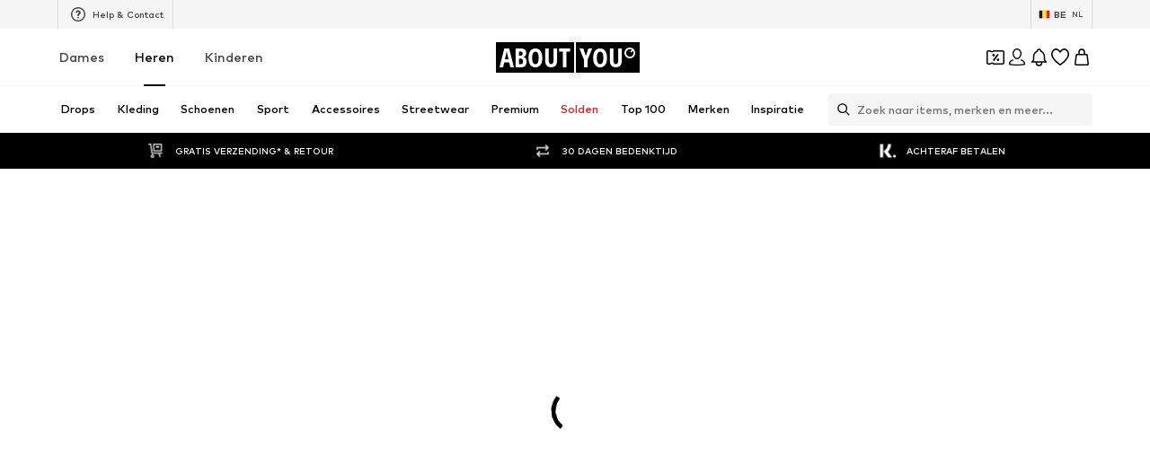

--- FILE ---
content_type: application/javascript
request_url: https://assets.aboutstatic.com/assets/RecommendationWrapper-BZY_2H7T.js
body_size: 30709
content:
const __vite__mapDeps=(i,m=__vite__mapDeps,d=(m.f||(m.f=[typeof window !== 'undefined' ? window.setClientPublicPath("assets/service.grpc-6xTD7vQs.js") : "/assets/service.grpc-6xTD7vQs.js",typeof window !== 'undefined' ? window.setClientPublicPath("assets/index-BscbRaGX.js") : "/assets/index-BscbRaGX.js",typeof window !== 'undefined' ? window.setClientPublicPath("assets/AppInstallTeaser.eager-CtUoFUSK.js") : "/assets/AppInstallTeaser.eager-CtUoFUSK.js",typeof window !== 'undefined' ? window.setClientPublicPath("assets/Sizes.eager-CmP_7Qyg.js") : "/assets/Sizes.eager-CmP_7Qyg.js",typeof window !== 'undefined' ? window.setClientPublicPath("assets/useIsMounted-O5Ord1X9.js") : "/assets/useIsMounted-O5Ord1X9.js",typeof window !== 'undefined' ? window.setClientPublicPath("assets/PriceBox-m_ikZQxt.js") : "/assets/PriceBox-m_ikZQxt.js",typeof window !== 'undefined' ? window.setClientPublicPath("assets/header-background-expanded-FNNuLruO.js") : "/assets/header-background-expanded-FNNuLruO.js",typeof window !== 'undefined' ? window.setClientPublicPath("assets/FadeTransition-C4D1K5bV.js") : "/assets/FadeTransition-C4D1K5bV.js",typeof window !== 'undefined' ? window.setClientPublicPath("assets/useGetBasketPageSection-C2iqS2Bf.js") : "/assets/useGetBasketPageSection-C2iqS2Bf.js",typeof window !== 'undefined' ? window.setClientPublicPath("assets/MerchantLegalInfoWrapperHandler-PSP0Y1u2.js") : "/assets/MerchantLegalInfoWrapperHandler-PSP0Y1u2.js",typeof window !== 'undefined' ? window.setClientPublicPath("assets/BadgeList-DYeCY8uD.js") : "/assets/BadgeList-DYeCY8uD.js",typeof window !== 'undefined' ? window.setClientPublicPath("assets/defaults-B_mrp0-a.js") : "/assets/defaults-B_mrp0-a.js",typeof window !== 'undefined' ? window.setClientPublicPath("assets/Tooltip-BtiS1bjI.js") : "/assets/Tooltip-BtiS1bjI.js",typeof window !== 'undefined' ? window.setClientPublicPath("assets/useTilesSlider-9C69AREF.js") : "/assets/useTilesSlider-9C69AREF.js",typeof window !== 'undefined' ? window.setClientPublicPath("assets/assertThisInitialized-DtcTHFoW.js") : "/assets/assertThisInitialized-DtcTHFoW.js",typeof window !== 'undefined' ? window.setClientPublicPath("assets/useADPPreload-Dqm51jvZ.js") : "/assets/useADPPreload-Dqm51jvZ.js",typeof window !== 'undefined' ? window.setClientPublicPath("assets/CouponCard-CDV_12hD.js") : "/assets/CouponCard-CDV_12hD.js",typeof window !== 'undefined' ? window.setClientPublicPath("assets/BrandLogo-CoxculjK.js") : "/assets/BrandLogo-CoxculjK.js",typeof window !== 'undefined' ? window.setClientPublicPath("assets/CouponInfoContentPopper-B3ryr9SJ.js") : "/assets/CouponInfoContentPopper-B3ryr9SJ.js",typeof window !== 'undefined' ? window.setClientPublicPath("assets/HorizontalList-BtPdBzVM.js") : "/assets/HorizontalList-BtPdBzVM.js",typeof window !== 'undefined' ? window.setClientPublicPath("assets/useFacebookLoginHandler-CI0EAXDg.js") : "/assets/useFacebookLoginHandler-CI0EAXDg.js",typeof window !== 'undefined' ? window.setClientPublicPath("assets/SizeAdvisorWidget-CFIU50JS.js") : "/assets/SizeAdvisorWidget-CFIU50JS.js",typeof window !== 'undefined' ? window.setClientPublicPath("assets/Dropdown-nVT8ALYx.js") : "/assets/Dropdown-nVT8ALYx.js",typeof window !== 'undefined' ? window.setClientPublicPath("assets/stream_progress-BMoeFhkA.js") : "/assets/stream_progress-BMoeFhkA.js",typeof window !== 'undefined' ? window.setClientPublicPath("assets/Checkbox-CLmAfI3E.js") : "/assets/Checkbox-CLmAfI3E.js",typeof window !== 'undefined' ? window.setClientPublicPath("assets/Headings-DnXILwRc.js") : "/assets/Headings-DnXILwRc.js",typeof window !== 'undefined' ? window.setClientPublicPath("assets/HorizontalSlider-DBw5O0gW.js") : "/assets/HorizontalSlider-DBw5O0gW.js",typeof window !== 'undefined' ? window.setClientPublicPath("assets/Advertisement-Cit2rYNO.js") : "/assets/Advertisement-Cit2rYNO.js",typeof window !== 'undefined' ? window.setClientPublicPath("assets/CouponDeepLinkActivation-BZiL9G1G.js") : "/assets/CouponDeepLinkActivation-BZiL9G1G.js",typeof window !== 'undefined' ? window.setClientPublicPath("assets/Toggle-BMh40egE.js") : "/assets/Toggle-BMh40egE.js",typeof window !== 'undefined' ? window.setClientPublicPath("assets/Accordion-A06WUkiY.js") : "/assets/Accordion-A06WUkiY.js",typeof window !== 'undefined' ? window.setClientPublicPath("assets/ProductMiniAdp-CZTNW8ip.js") : "/assets/ProductMiniAdp-CZTNW8ip.js",typeof window !== 'undefined' ? window.setClientPublicPath("assets/BasketTotalCoinsRow-QPCKh8W7.js") : "/assets/BasketTotalCoinsRow-QPCKh8W7.js",typeof window !== 'undefined' ? window.setClientPublicPath("assets/useSSOCallbackHandler-DWjG8xlE.js") : "/assets/useSSOCallbackHandler-DWjG8xlE.js",typeof window !== 'undefined' ? window.setClientPublicPath("assets/HorizontalLogoList-BFz2-8Tk.js") : "/assets/HorizontalLogoList-BFz2-8Tk.js",typeof window !== 'undefined' ? window.setClientPublicPath("assets/useLastSeenProductIds-C5Z2Duh5.js") : "/assets/useLastSeenProductIds-C5Z2Duh5.js"])))=>i.map(i=>d[i]);
import{co as u,j as t,_ as h,B as he,$ as E,C as w,F as B,a2 as z,I as P,ac as De,aw as mt,s as y,r as C,m as A,O as _,bD as gt,ah as ze,ax as cs,a1 as j,jy as ds,ck as ft,Z as U,jt as ls,d9 as xt,dy as us,jz as ps,D as R,di as yt,bu as me,bw as Z,dk as hs,d5 as $e,H as ge,K as fe,e2 as xe,e9 as ms,X as je,a as It,dI as gs,J as Pe,dL as fs,dE as xs,dF as ys,dG as Is,fb as bs,dH as Cs,l as ks,cz as ws,jA as Me,at as Ss,jB as vs,bh as bt,cx as Ye,cy as Ts,aj as Ct,z as G,bn as re,eI as Xe,S as kt,b as M,ix as js,jC as Ps,P as Ne,e6 as As,jD as _s,a8 as Es,b1 as ce,w as He,jE as wt,jF as Bs,iI as St,g as Rs,cn as vt,fV as Tt,c7 as Ls,fL as Os,jr as Ds,aI as J,e1 as zs,aH as $s,jG as Ms,bN as Ns,jH as Hs,hg as jt,af as Ws,ha as Fs,hc as Us,hb as Be,hi as Gs,M as Pt,jI as Vs,aN as qs,a4 as Ks,ar as Te,jJ as At,jK as _t,fE as Ys,eL as Xs,cb as We,bx as Qs,bU as Js,k as Zs,cW as Qe,jL as en,cH as tn,aP as sn,gY as nn,cR as on,eJ as an,az as Et,jM as rn,jN as cn,ao as dn,f1 as ln,ab as un,jO as pn,jP as hn,jQ as mn,bj as gn,jR as fn,is as xn,bT as Bt,ce as yn,bO as In,jS as bn,jT as Cn,a0 as kn,jU as wn,jV as Sn,jW as vn,jX as Tn,aU as jn,b7 as Pn,jY as An,u as _n}from"./index-BscbRaGX.js";import{u as En,a as Rt,b as Bn,c as Rn,d as Ln,e as On,f as Dn,g as zn,h as $n,i as Mn,j as Nn,k as Hn,l as Wn,m as Fe,n as Fn}from"./useGetBasketPageSection-C2iqS2Bf.js";import{B as Un,t as ee,G as Gn,p as Lt,o as Ot,R as Dt,u as zt}from"./SizeAdvisorWidget-CFIU50JS.js";import{C as Vn}from"./CouponDeepLinkActivation-BZiL9G1G.js";import{F as $t}from"./FadeTransition-C4D1K5bV.js";import{P as Ue}from"./useIsMounted-O5Ord1X9.js";import{t as qn,T as Kn}from"./Toggle-BMh40egE.js";import{A as Ge,P as Yn}from"./Accordion-A06WUkiY.js";import{aa as Xn,ab as Qn,ac as Jn,ad as Zn,ae as eo,q as to,p as Ve,I as so,O as no,af as oo,ag as ao,G as io,a9 as ro,K as co,ah as lo,m as uo,J as po}from"./Sizes.eager-CmP_7Qyg.js";import{u as ho,S as Mt}from"./CouponCard-CDV_12hD.js";import{P as Nt}from"./ProductMiniAdp-CZTNW8ip.js";import{t as mo,b as go,u as fo}from"./assertThisInitialized-DtcTHFoW.js";import{P as xo,B as yo}from"./BasketTotalCoinsRow-QPCKh8W7.js";import{A as Io,u as bo,P as Co,S as ko}from"./useSSOCallbackHandler-DWjG8xlE.js";import{H as wo}from"./HorizontalLogoList-BFz2-8Tk.js";import{D as So}from"./stream_progress-BMoeFhkA.js";import{i as Je,h as Ze,u as vo}from"./Headings-DnXILwRc.js";import{u as To}from"./useLastSeenProductIds-C5Z2Duh5.js";import{B as jo}from"./BadgeList-DYeCY8uD.js";import{R as Ht}from"./header-background-expanded-FNNuLruO.js";const Po={[u.en_ZZ]:{shopId:692,childShopId:692},[u.es_ZZ]:{shopId:693,childShopId:693},[u.de_DE]:{shopId:139,childShopId:428},[u.en_DE]:{shopId:688,childShopId:688},[u.de_AT]:{shopId:200,childShopId:436},[u.en_AT]:{shopId:731,childShopId:731},[u.nl_NL]:{shopId:545,childShopId:546},[u.en_NL]:{shopId:732,childShopId:732},[u.de_CH]:{shopId:431,childShopId:460},[u.it_CH]:{shopId:715,childShopId:715},[u.fr_CH]:{shopId:566,childShopId:567},[u.en_CH]:{shopId:730,childShopId:730},[u.nl_BE]:{shopId:558,childShopId:559},[u.fr_BE]:{shopId:562,childShopId:563},[u.pl_PL]:{shopId:550,childShopId:551},[u.cs_CZ]:{shopId:554,childShopId:555},[u.sk_SK]:{shopId:586,childShopId:587},[u.ro_RO]:{shopId:594,childShopId:595},[u.hu_HU]:{shopId:590,childShopId:591},[u.sl_SI]:{shopId:617,childShopId:618},[u.lv_LV]:{shopId:622,childShopId:623},[u.ru_LV]:{shopId:717,childShopId:717},[u.lt_LT]:{shopId:627,childShopId:628},[u.et_EE]:{shopId:632,childShopId:633},[u.ru_EE]:{shopId:716,childShopId:716},[u.bg_BG]:{shopId:642,childShopId:643},[u.da_DK]:{shopId:654,childShopId:654},[u.fr_FR]:{shopId:658,childShopId:658},[u.sv_SE]:{shopId:655,childShopId:655},[u.es_ES]:{shopId:670,childShopId:670},[u.it_IT]:{shopId:671,childShopId:671},[u.fi_FI]:{shopId:656,childShopId:656},[u.en_IE]:{shopId:657,childShopId:657},[u.hr_HR]:{shopId:637,childShopId:638},[u.pt_PT]:{shopId:685,childShopId:685},[u.el_GR]:{shopId:686,childShopId:686},[u.no_NO]:{shopId:687,childShopId:687},[u.ar_SA]:{shopId:694,childShopId:694},[u.en_SA]:{shopId:695,childShopId:695},[u.he_IL]:{shopId:696,childShopId:696},[u.en_IL]:{shopId:697,childShopId:697},[u.el_CY]:{shopId:705,childShopId:705},[u.fr_LU]:{shopId:706,childShopId:706}},Zd={[u.en_ZZ]:{shopId:692,childShopId:692},[u.es_ZZ]:{shopId:693,childShopId:693},[u.de_DE]:{shopId:139,childShopId:605},[u.en_DE]:{shopId:688,childShopId:688},[u.de_AT]:{shopId:200,childShopId:606},[u.en_AT]:{shopId:731,childShopId:731},[u.nl_NL]:{shopId:545,childShopId:609},[u.en_NL]:{shopId:732,childShopId:732},[u.de_CH]:{shopId:431,childShopId:607},[u.fr_CH]:{shopId:566,childShopId:608},[u.it_CH]:{shopId:715,childShopId:715},[u.en_CH]:{shopId:730,childShopId:730},[u.nl_BE]:{shopId:558,childShopId:610},[u.fr_BE]:{shopId:562,childShopId:611},[u.pl_PL]:{shopId:550,childShopId:612},[u.cs_CZ]:{shopId:554,childShopId:613},[u.sk_SK]:{shopId:586,childShopId:614},[u.ro_RO]:{shopId:594,childShopId:616},[u.hu_HU]:{shopId:590,childShopId:615},[u.sl_SI]:{shopId:617,childShopId:621},[u.lv_LV]:{shopId:622,childShopId:626},[u.ru_LV]:{shopId:717,childShopId:717},[u.lt_LT]:{shopId:627,childShopId:631},[u.et_EE]:{shopId:632,childShopId:636},[u.ru_EE]:{shopId:716,childShopId:716},[u.bg_BG]:{shopId:642,childShopId:646},[u.da_DK]:{shopId:654,childShopId:654},[u.fr_FR]:{shopId:658,childShopId:658},[u.sv_SE]:{shopId:655,childShopId:655},[u.es_ES]:{shopId:670,childShopId:670},[u.it_IT]:{shopId:671,childShopId:671},[u.fi_FI]:{shopId:656,childShopId:656},[u.en_IE]:{shopId:657,childShopId:657},[u.hr_HR]:{shopId:637,childShopId:638},[u.pt_PT]:{shopId:685,childShopId:685},[u.el_GR]:{shopId:686,childShopId:686},[u.no_NO]:{shopId:687,childShopId:687},[u.ar_SA]:{shopId:694,childShopId:694},[u.en_SA]:{shopId:695,childShopId:695},[u.he_IL]:{shopId:696,childShopId:696},[u.en_IL]:{shopId:697,childShopId:697},[u.el_CY]:{shopId:705,childShopId:705},[u.fr_LU]:{shopId:706,childShopId:706}},Ao=({shape:e,onClick:n,icon:s,texts:o})=>t.jsxs(_o,{shape:e,disableShadow:!0,type:"secondary","data-testid":"remindWhenProductAvailable",grow:!1,onClick:n,"aria-label":void 0,children:[e==="flat"&&s,t.jsx(Eo,{children:e==="flat"?o.long:o.short})]}),_o=h(he).withConfig({componentId:"sc-6320dc5d-0"})(["display:flex;justify-content:space-between;align-items:center;flex-direction:row;align-content:center;",";font-size:",";font-weight:",";"],({shape:e})=>e==="flat"?E(["padding:0;"]):E(["padding:0.5625rem 0.75rem;border:1px solid ",";"],w.Grey3),B.px12,z.mediumBold),Eo=h.span.withConfig({componentId:"sc-6320dc5d-1"})(["margin-left:0.25rem;"]),Bo=({progressDuration:e,isProgressAnimationPaused:n=!1,label:s,icon:o,...a})=>t.jsxs(Ro,{type:"secondary",disableShadow:!0,isLoading:!1,"aria-label":void 0,...a,children:[e!=null?t.jsx(Oo,{animationDuration:e,isProgressAnimationPaused:!!n}):null,o&&t.jsx(P,{style:{marginRight:5},size:"S",asset:o}),s]}),Ro=h(De).withConfig({componentId:"sc-d0b8ad79-0"})(["padding:0.5rem 2.5rem;border:1px solid ",";background-color:",";width:100%;height:42px;overflow:visible;> span{display:flex;align-items:center;justify-content:center;}"],w.Grey3,w.White),Lo=mt(["from{width:0%;}to{width:calc(100% + 2px);}"]),Oo=h.div.withConfig({componentId:"sc-d0b8ad79-1"})(["position:absolute;bottom:-1px;left:-1px;width:0px;height:4px;background:",";animation:",";animation-play-state:",";"],w.Black,({animationDuration:e})=>E([""," ","s linear forwards"],Lo,e/1e3),({isProgressAnimationPaused:e})=>e?"paused":"running"),Ae=({headline:e,children:n,className:s,headlineStyles:o})=>t.jsxs(Do,{className:s,children:[!!e&&t.jsx(zo,{className:o,children:e}),n]}),Do=y("div")({name:"Container",class:"cb8h1q9",propsAsIs:!1}),zo=y("div")({name:"HeadlineContainer",class:"hhrf1ir",propsAsIs:!1}),$o=({text:e,maxFontSize:n,scalingSensitivity:s=20,...o})=>{const a=C.useMemo(()=>{const c=Math.max(.5,1-e.length/s);return`${Math.round(n*c)}px`},[e,n,s]);return t.jsx(Ho,{$scaledFontSize:a,...o,children:e})},Mo=()=>A,No=()=>e=>e.$scaledFontSize,Ho=y(Mo())({name:"StyledText",class:"sy8t972",propsAsIs:!0,vars:{"sy8t972-0":[No()]}}),Wo=({value:e,onChange:n,min:s=0,max:o=1/0})=>{const{t:a}=_();return t.jsxs(Uo,{"data-testid":"productQtyChangeContainer",children:[t.jsx(et,{disabled:e===s,onClick:()=>n(e-1),"data-testid":"productQtyDecreaseButton","aria-label":a("decrease"),children:"-"}),t.jsx(Fo,{"data-testid":"selectedProductQty",children:e}),t.jsx(et,{disabled:e>=o,onClick:()=>n(e+1),"data-testid":"productQtyIncreaseButton","aria-label":a("increase"),children:"+"})]})},et=h(ze).withConfig({componentId:"sc-3ad390c-0"})(["outline:0;border:0;cursor:pointer;background:none;padding:7px 10px;color:",";font-weight:",";margin-top:-2px;transition:color 0.3s ease;&:hover{color:",";}&:disabled{color:",";cursor:not-allowed;}&:focus-visible{outline:2px auto Highlight;outline:2px auto -webkit-focus-ring-color;}"],w.Grey1,z.light,w.Black,w["Fill.Grey.Inactive"]),Fo=h.div.withConfig({componentId:"sc-3ad390c-1"})(["padding:7px 10px;color:",";font-weight:",";font-size:0.9rem;"],w.Black,z.light),Uo=h.div.withConfig({componentId:"sc-3ad390c-2"})(["display:inline-flex;border:1px solid ",";border-radius:4px;",""],w.Grey3,gt(E(["justify-content:space-around;width:100%;"]))),tt=e=>{if(e.length>45){const i=16-(e.length-45)*.1;return i<=13?13:i}return 16},Go=C.forwardRef(function(n,s){const{headline:o,subline:a,validUntil:i,onClick:c,backgroundColor:l,conditionText:m,active:x=!0,withBorder:g,className:b,savingsLabel:f,DiscountCardThumbnails:r,showCountdown:d,BackgroundIcon:p,endsAt:I,"data-testid":k,hideCountdown:S,...T}=n,L=cs(),N=C.useMemo(()=>tt(o),[o,a]),H=C.useMemo(()=>tt(f||""),[f,a]),O=$=>{$.preventDefault(),$.stopPropagation(),c==null||c()};return t.jsxs(Vo,{className:b,"data-testid":k,children:[t.jsxs(ta,{$backgroundColor:l,onClick:O,"data-active":x,ref:s,"data-with-border":g,"aria-label":void 0,...T,children:[p?t.jsx(t.Fragment,{children:p}):t.jsx(Ko,{asset:L?j.SaleCloudRTL:j.SaleCloud}),i&&d&&t.jsx(ea,{endDate:i,size:"small",backgroundColor:"rgba(0,0,0,0.1)",fontColor:x?void 0:"inherit",light:!0,$fill:x?w.White:"rgba(0,0,0,0.5)",$animateFadeOut:!!r}),t.jsxs(Yo,{children:[t.jsxs(Xo,{$hasSubline:!!a,$hasCountdown:d,$animateMoveUp:!!r,children:[t.jsx(Qo,{$animated:!!f,$animateFadeOut:!!r,$hasSubline:!!a,children:a}),t.jsx(Ut,{$animated:!!f,$fontSize:N,$hasCountdown:d,$hasSubline:!!a,children:o})]}),r,f&&t.jsx(Jo,{$hasSubline:!1,$animated:!0,$fontSize:H,children:f})]})]}),t.jsx(t.Fragment,{children:m&&t.jsx(Zo,{header:o,conditions:m,fill:x?"white":"inherit",endsAt:I,countdownBackgroundColor:l,hideCountdown:S})})]})}),Vo=y("div")({name:"LinkAndInfoIconWrapper",class:"l1oa4kic",propsAsIs:!1}),qo=()=>P,Ko=y(qo())({name:"SaleIcon",class:"saolkw3",propsAsIs:!0}),Yo=h.div.withConfig({componentId:"sc-cb26e414-0"})(["display:grid;position:relative;width:100%;height:100%;justify-content:center;align-items:center;text-align:center;"]),Re=({translateY:e})=>mt(["from{transform:translateY(0px);}to{transform:translateY(",");}"],e),Xo=h.div.withConfig({componentId:"sc-cb26e414-1"})(["grid-area:1/1/2/2;padding-inline:7px;",""],({$animateMoveUp:e,$hasCountdown:n,$hasSubline:s})=>{if(!e)return"";let o=Re({translateY:"-20px"});return n&&s?o=Re({translateY:"-40px"}):(n||s)&&(o=Re({translateY:"-30px"})),E(["animation:"," 0.5s;animation-fill-mode:forwards;"],o)}),Wt=E(["@keyframes fade{0%{opacity:1;}45%{opacity:1;}55%{opacity:0;}100%{opacity:0;}}animation:fade 2s ease infinite alternate;"]),Ft=E(["@keyframes fadeOut{0%{opacity:1;}99%{opacity:0.01;}100%{opacity:0;}}animation:fadeOut 0.5s;animation-fill-mode:forwards;"]),Ut=h.div.withConfig({componentId:"sc-cb26e414-2"})(["font-size:","px;font-weight:",";display:flex;flex-direction:column;color:inherit;",""],({$fontSize:e})=>e,z.heavy,({$animated:e})=>e&&Wt),Qo=h.div.withConfig({componentId:"sc-cb26e414-3"})(["font-size:0.625rem;font-weight:",";margin-bottom:4px;color:inherit;"," "," ",""],z.mediumHeavy,({$hasSubline:e})=>!e&&"margin-bottom: 0px;",({$animated:e})=>e&&Wt,({$animateFadeOut:e})=>e&&Ft),Jo=h(Ut).withConfig({componentId:"sc-cb26e414-4"})(["grid-area:1/1/2/2;display:flex;align-items:center;z-index:1;opacity:0;animation-direction:alternate-reverse;"]),Zo=h(ft).withConfig({componentId:"sc-cb26e414-5"})(["&&&&{top:9px;right:9px;}"]),ea=h(ds).withConfig({componentId:"sc-cb26e414-6"})(["& svg{fill:",";}",";"],({$fill:e})=>e,({$animateFadeOut:e})=>e&&Ft),ta=h(ze).withConfig({componentId:"sc-cb26e414-7"})(["&&{overflow:hidden;position:relative;display:flex;flex-direction:column;align-items:center;color:",";padding:6px 20px 10px;&:hover svg{fill:white;}-webkit-mask-image:-webkit-radial-gradient(white,black);box-sizing:border-box;border-radius:5px;height:100px;padding:6px 20px 10px;width:100%;color:rgba(0,0,0,0.5);&:hover{cursor:pointer;svg{fill:",";}color:",";background-color:",';}&[data-with-border="true"]{border:1px solid rgba(0,0,0,0.1);}&[data-active="true"]{color:',";background-color:",";&:hover{color:",";}}&:focus-visible{","}}"],w.White,w.White,w.White,e=>e.$backgroundColor,w.White,e=>e.$backgroundColor,w.White,qn({offset:"-4px"})),sa=({className:e,product:n,wishlistButton:s,additionalBadge:o,deleteBlock:a,onClickRemind:i,trackProductClick:c,openInNewTab:l})=>{const{t:m}=_();return t.jsx(Xn,{className:e,imageBlock:t.jsx(Jn,{product:n,badges:null,wishlistButton:s,trackProductClick:c,overlayComponent:t.jsx(na,{children:m("Unfortunately missed")}),openInNewTab:l}),descriptionBlock:t.jsx(Qn,{product:n,quantity:{quantity:0,maxQuantity:0},trackProductClick:c,additionalBadge:o,openInNewTab:l}),quantityBlock:t.jsx(Ao,{"data-testid":"remindUnavailableProductButton",shape:"flat",onClick:i,icon:t.jsx(P,{size:"XS",asset:j.MailBlack}),texts:{short:m("Remind me"),long:m("Notify me when this is available")}}),deleteBlock:a,priceBlock:null})},na=h.div.withConfig({componentId:"sc-84634125-0"})(["background-color:rgba(245,245,245,0.8);position:absolute;left:0;right:0;bottom:0;top:0;display:flex;align-items:center;justify-content:center;z-index:1;text-align:center;font-size:",";font-weight:",";color:",";"],B.px12,z.mediumBold,w.Black),oa=({onClick:e,dataTestId:n})=>{const{t:s}=_();return t.jsx(aa,{disableShadow:!0,type:"secondary",onClick:e,"data-testid":n,children:s("Log in")})},aa=h(he).withConfig({componentId:"sc-38acb99a-0"})(["border:1px solid ",";"],w.Grey3),ye=h.div.withConfig({componentId:"sc-fbe0091e-0"})(["",""],gt(E(["background:",";border-bottom:8px solid ",";"],w.White,w.Grey4))),ia=({headline:e,deliveryDate:n,hightlightDateLabel:s,shippedBy:o})=>t.jsxs(ca,{"data-testid":"deliveryHeaderSection",children:[t.jsxs(ra,{children:[t.jsx(da,{"data-testid":"deliveryHeadline",children:e}),o&&t.jsx(Ht,{size:"px10",color:"Grey0","data-testid":"shippedByMerchantInfo",children:o})]}),t.jsx("div",{children:n&&t.jsx(la,{"data-testid":"deliveryDate",$highlightBackground:s,children:n})})]}),ra=h.div.withConfig({componentId:"sc-45d4aa8a-0"})(["flex-direction:column;display:flex;gap:0.375rem;"]),ca=h.div.withConfig({componentId:"sc-45d4aa8a-1"})(["display:flex;justify-content:space-between;align-items:top;padding-inline:16px;",""],U(E(["padding-inline:24px;"]))),da=h.div.withConfig({componentId:"sc-45d4aa8a-2"})(["font-size:",";color:",";font-weight:",";"],B.px16,w.Black,z.bold),la=h.div.withConfig({componentId:"sc-45d4aa8a-3"})(["padding:6px 12px;border-radius:16px;background-color:",";font-size:",";color:",";"],({$highlightBackground:e})=>e?w.GreenNeon:w.Grey4,B.px14,({$highlightBackground:e})=>e?w.DarkGreen:"inherit"),ua=()=>{const{t:e}=_();return t.jsxs(pa,{"data-testid":"deliveryInfoText",children:[t.jsx(P,{size:"S",asset:j.Warning,style:{fill:`${w.Grey1}`}}),t.jsx(A,{transform:"uppercase",size:"px10",weight:"bold",color:"Grey1",children:e("Products are not reserved")})]})},pa=h.div.withConfig({componentId:"sc-a2bd9c7b-0"})(["padding:0.4375rem 1.5rem 0.4375rem 1.5rem;color:",";display:flex;align-items:center;justify-content:flex-start;flex-direction:row;align-content:flex-start;border-bottom:1px solid ",";border-top:1px solid ",";"],w.Grey1,w.Grey3,w.Grey3),Gt=({className:e,children:n,headline:s,deliveryDate:o,hideInfoText:a,withoutBottomGap:i,withoutRoundedTopCorners:c,withoutRoundedBottomCorners:l,hightlightDateLabel:m,shippedBy:x})=>t.jsxs(ma,{"data-testid":"deliverySectionContainer",className:e,$withoutBottomGap:i,$withoutRoundedBottomCorners:l,$withoutRoundedTopCorners:c,children:[t.jsx(ia,{headline:s,deliveryDate:o,hightlightDateLabel:m,shippedBy:x}),n,a?t.jsx(ha,{}):t.jsx(ua,{})]}),ha=h.div.withConfig({componentId:"sc-9118981e-0"})(["height:10px;"]),ma=h.div.withConfig({componentId:"sc-9118981e-1"})(["display:flex;flex-direction:column;background-color:",";border-bottom:1px solid ",";gap:16px;padding-block:16px;"," ",""],w.White,w.Grey3,U(E(["gap:24px;padding-block:24px;"])),({$withoutBottomGap:e,$withoutRoundedBottomCorners:n,$withoutRoundedTopCorners:s})=>U(E(["border:1px solid ",";border-radius:4px;margin-bottom:14px;box-shadow:0 2px 4px 0 rgba(0,0,0,0.04),0 10px 15px 0 rgba(0,0,0,0.04);"," "," ",""],w.Grey3,e&&E(["border-bottom:unset;margin-bottom:unset;"]),s&&E(["border-top-right-radius:unset;border-top-left-radius:unset;"]),n&&E(["border-bottom-right-radius:unset;border-bottom-left-radius:unset;"])))),ga=()=>Zn,fa=y(ga())({name:"DeliveryWishlistButton",class:"di9j6h8",propsAsIs:!0}),xa=({badge:e})=>e?t.jsxs(ya,{children:[t.jsx(ba,{size:"XS",asset:j.USPReturn,"data-testid":"uspReturnBadgeIcon"}),t.jsx(Ca,{children:e.label})]}):null,ya=h.div.withConfig({componentId:"sc-55db2cbc-0"})(["display:flex;align-items:center;border-radius:25px;padding:0.125rem 0.5rem;margin-top:0.5rem;height:24px;background:",";",""],w.Grey4,U(E(["padding:0.25rem 0.375rem;"]))),Ia=()=>P,ba=y(Ia())({name:"USPReturnIcon",class:"u13t07vp",propsAsIs:!0}),Ca=h.span.withConfig({componentId:"sc-55db2cbc-1"})(["font-size:",";font-weight:",";color:",";",";"],B.px12,z.mediumBold,w.Black,ls),ka=()=>{const{TrackingClient:e}=xt();return(n,s)=>{e.track(()=>mo({action:n,paymentMethod:s,sourceUrl:typeof window<"u"?window.location.href:void 0}))}},Vt=()=>{const{TrackingClient:e}=xt();return({type:n,itemTrackingData:s,brand:o,sizeLabel:a})=>{const{section:i}=us(),c={type:"element-context",rowIndexInSection:1,columnIndexInSection:1,elementIndexInSection:1,productIndexOnPage:1},l=eo(s,o,a);e.track(ps({type:n,section:i,element:c,basketItem:l}))}},el=e=>t.jsx(R,{request:En(),Error:()=>null,View:Un,viewProps:e}),st=({textContent:e})=>t.jsxs(wa,{children:[t.jsx(P,{asset:j.Coupon,size:"S",fill:w.PrimaryCoupon}),t.jsx("span",{children:e})]}),wa=h.div.withConfig({componentId:"sc-70424a6f-0"})(["display:flex;justify-content:center;align-items:center;height:40px;background-color:",";color:",";font-size:",";font-weight:",";gap:8px;"],w.BackgroundCoupon,w.PrimaryCoupon,B.px12,z.mediumHeavy),qt="BasketCouponActivationFlyout",Kt="couponToApply",tl=({withAboveHeader:e})=>{const s=!!yt().get(Kt),{showUserAuthenticationPrompt:o}=me(),a=Z(),i=hs(),{t:c}=_(),{open:l}=$e(qt),m=C.useRef(!1),x=()=>{l()},g=()=>{},b=()=>{};return C.useEffect(()=>{s&&i&&!m.current&&(!a.isAuthenticated&&!a.isUserDataLoading?(o({context:"basket-page-coupon-deeplink",needsCheckoutSession:!1,disableSuccessToast:!0,...e?{aboveHeaderBannerComponent:t.jsx(st,{textContent:c("Log in to activate your exclusive Coupon Discounts!")})}:{customBannerComponent:t.jsx(st,{textContent:c("Login to activate Coupons")})},onSuccess:x,onError:g,onCancel:b}),m.current=!0):a.isAuthenticated&&(l(),m.current=!0))},[a]),null},_e=()=>{const n=Rt({disabled:!0});return C.useCallback(s=>{n.updateCache(s)},[n])},Sa=()=>{const e=ge(),n=_e(),s=fe(),o=xe(ms,{onSuccess:a=>{n(a.sections)}});return C.useCallback((a,i)=>o.mutateAsync({session:i,targetGroup:e,couponPromotionId:a,itemKey:null,reductionsState:s}).then(c=>{var l;return{basketToken:c.sections.basketToken,error:(l=c.type)==null?void 0:l.error,totalPrice:c.sections.totalPriceSection}}),[o,e,s])},va=2e3,Ta=6e3,ja=()=>{const{t:e}=_(),{isOpen:n,cancel:s}=$e(qt),o=yt(),a=je(),i=o.get(Kt),c=C.useRef(void 0),l=Sa(),[m,x]=C.useState({status:"loading"}),g=Z().isAuthenticated,b=r=>{setTimeout(()=>{x(r)},va)},f=C.useRef(void 0);return C.useEffect(()=>{!a||!g||!i||c.current===i||(c.current=i,l(i,a).then(r=>{var d,p,I;r.error?b({status:"error",headline:((d=r.error)==null?void 0:d.message)||""}):b({status:"success",headline:`🎉 ${e("Your coupon is applied")} 🎉`,couponReduction:(I=(p=r.totalPrice.totalPrice)==null?void 0:p.totalReduction)==null?void 0:I.coupon})}).catch(()=>{b({status:"error",headline:e("Oops, we couldn’t apply your coupon. We’re sorry!")})}).finally(()=>{f.current=setTimeout(()=>{s()},Ta)}))},[i,g,a]),C.useEffect(()=>{n||clearTimeout(f.current)},[n]),{isOpen:n,cancel:s,couponActivationResponse:m}},sl=({LayoutComponent:e})=>{const{isOpen:n,couponActivationResponse:s}=ja();return t.jsx(Vn,{"data-testid":"couponActivationComponent",isOpen:n,LayoutComponent:e,...s})},Yt=()=>It(()=>import("./service.grpc-6xTD7vQs.js"),__vite__mapDeps([0,1]),import.meta.url).then(e=>e.BasketMetaService_GetPageMetaData);Yt.method="aysa_api.services.basket.v1.page.meta.BasketMetaService/GetPageMetaData";const Pa=()=>{const e=gs();return Pe(Yt,{},{validateData:e,validateError:fs,retry:!1})},nl=()=>t.jsx(R,{request:Pa(),Error:()=>null,View:Aa}),Aa=e=>{const n=e.meta;if(!xs(n))return null;const s=n.type.seoData,[o,a]=ys(Is(s.elements));return t.jsxs(t.Fragment,{children:[t.jsx(bs,{pageTitle:s.title}),t.jsx(Cs,{meta:o,link:a,children:t.jsx("title",{"data-testid":"MetaTitle",children:s.title})})]})},_a=ks(()=>It(()=>import("./AppInstallTeaser.eager-CtUoFUSK.js"),__vite__mapDeps([2,1,3,4,5,6,7,8,9,10,11,12,13,14,15,16,17,18,19,20,21,22,23,24,25,26,27,28,29,30,31,32,33,34,35]),import.meta.url).then(e=>({default:e.AppInstallTeaser}))),Ea=({sticky:e,stickyHeight:n=0})=>{const{ref:s,inView:o}=ws({rootMargin:"99999px 0px -200px 0px"}),a=()=>{var i;(i=s.current)==null||i.scrollIntoView({behavior:"smooth",block:"center"})};return t.jsxs(t.Fragment,{children:[!o&&t.jsxs(Ra,{offset:n,onClick:a,children:[t.jsx(P,{asset:j.CoinsDoubleColor,size:"S"}),t.jsx(Oa,{size:"px14",weight:"mediumBold",children:e.title}),t.jsx(Qt,{children:e.badge}),t.jsx(P,{asset:j.ArrowRight,size:"XS"})]}),t.jsx("div",{ref:s})]})},Ba=()=>e=>e.offset,Ra=y("div")({name:"StickyRow",class:"sirotkq",propsAsIs:!1,vars:{"sirotkq-0":[Ba(),"px"]}}),La=()=>A,Oa=y(La())({name:"StyledText",class:"s10ujmy8",propsAsIs:!0}),Xt=e=>t.jsxs(Da,{className:e.className,children:[e.children,t.jsxs(za,{children:[t.jsx($o,{weight:"mediumHeavy",text:e.title,maxFontSize:32,scalingSensitivity:20}),t.jsx(P,{asset:e.icon,size:"M"})]}),t.jsx(A,{size:"px12",children:e.subtitle})]}),Da=y("div")({name:"CardWrapper",class:"ccfr20v",propsAsIs:!1}),za=y("div")({name:"CardTitleWrapper",class:"cwlqdvy",propsAsIs:!1}),$a=({className:e,style:n})=>{const{t:s}=_();return t.jsxs(Ma,{className:e,style:n,children:[t.jsxs(Na,{children:[t.jsx(P,{size:"M",asset:j.CrossFill,fill:w.NotificationsRed100}),t.jsx(A,{size:"px20",weight:"mediumHeavy",children:s("Oops, an error occured!")})]}),t.jsx(A,{size:"px12",weight:"mediumBold",color:"Grey0",textAlignment:"center",children:s("We are having trouble converting your Coins into a discount right now. Please try again later.")})]})},Ma=y("div")({name:"Container",class:"cx86sjf",propsAsIs:!1}),Na=y("div")({name:"TitleWrapper",class:"tgafpkq",propsAsIs:!1}),nt=4e3;var ie=function(e){return e[e.Loading=0]="Loading",e[e.Preparing=1]="Preparing",e[e.Applied=2]="Applied",e[e.Error=3]="Error",e}({});const Ha=()=>{const{token:e}=Me(),[n,s]=C.useState(),[o,a]=C.useState(!1),[i,c]=C.useState(),l=Ss(),m=_e(),x=ge(),g=fe(),b=async(d,p=nt)=>new Promise(I=>{setTimeout(()=>{s(d),I()},p)}),f=xe(vs,{disabled:!l});return{redeemCoins:async d=>{var p;if(!d.toggleTransition){const{sections:I}=await f.mutateAsync({session:l,targetGroup:x,reductionsState:g,basketToken:e});m(I);return}C.startTransition(()=>{s(0),a(!0)});try{const{sections:I,enabledHint:k}=await f.mutateAsync({session:l,targetGroup:x,reductionsState:g,basketToken:e});c(k),await b(1),m(I),await b(2,800)}catch{await b(3),(p=d.onError)==null||p.call(d)}await new Promise(I=>setTimeout(()=>{a(!1),I()},nt))},redeemCoinsPopupData:i,step:n,isRedeemCoinsPopupShown:o}},ue=4,Wa=({data:e,step:n})=>{var i,c,l;const{t:s}=_(),o=(i=e.enabledHint)==null?void 0:i.productImages;if(n===ie.Error)return t.jsx(bt,{mounted:!0,duration:500,children:t.jsx($a,{})});const a=o&&o.slice(0,ue);return t.jsxs(Fa,{"data-step":n,children:[t.jsx($t,{duration:200,uniqueKey:n==null?void 0:n.toString(),children:t.jsx(A,{size:"px20",weight:"mediumHeavy",id:"focusableText","data-testid":"redeemCoinsPopupContentTitle",children:n===ie.Applied?(c=e.enabledHint)==null?void 0:c.title:s("Just a second, your discount is being prepared!")})}),t.jsx(Ga,{size:"px12",color:"Grey0",interval:1e3,labels:[s("Warming up discount engine..."),s("Getting set for savings."),s("Unwrapping your discount.")]}),t.jsxs(Za,{children:[t.jsx(ti,{icon:j.CoinsDoubleColor,title:e.coins,subtitle:s("Coins")}),t.jsxs("div",{children:[t.jsx(Ja,{asset:j.LongArrow,size:"S",fill:w["Fill.Grey.Inactive"]}),t.jsx(Xa,{asset:j.LongArrow,size:"S",fill:w["Fill.Grey.Secondary"]})]}),t.jsx(ni,{icon:j.BasketLock,title:e.equivalentAmount,subtitle:s("Discount"),children:t.jsx(Va,{children:t.jsx(Ye,{mounted:n===ie.Preparing,duration:200,children:t.jsx(Ka,{asset:j.CheckmarkCircleWhiteCheck,fill:w["Alerts.Success.Primary"]})})})})]}),a&&t.jsxs(ai,{$itemsCount:o.length>ue?ue+1:o.length,children:[a.map((m,x)=>t.jsxs(ci,{$index:x,children:[t.jsx(Ue,{src:m.src,padded:!0,widths:[100]}),t.jsx(Ye,{mounted:n===ie.Applied,direction:"center",duration:500,delay:a.length*400,children:t.jsx(di,{children:t.jsx(P,{asset:j.CoinsDoubleColorSuccess,size:"XS",fill:w.White})})})]},x)),o.length>ue&&t.jsxs(li,{children:["+ ",o.length-ue]})]}),t.jsx(pi,{size:"px10",children:(l=e.enabledHint)==null?void 0:l.hint})]})},Fa=y("div")({name:"Wrapper",class:"wh0e5ie",propsAsIs:!1}),Ua=()=>Ts,Ga=y(Ua())({name:"StyledRotatingText",class:"sfsj52",propsAsIs:!0}),Va=y("div")({name:"IconWrapper",class:"i1llylg2",propsAsIs:!1}),qa=()=>P,Ka=y(qa())({name:"SuccessIcon",class:"s10uwumj",propsAsIs:!0}),Ya=()=>P,Xa=y(Ya())({name:"LeftArrow",class:"ltrlfw8",propsAsIs:!0}),Qa=()=>P,Ja=y(Qa())({name:"RightArrow",class:"r1rh876o",propsAsIs:!0}),Za=y("div")({name:"CardRow",class:"ctl6zzz",propsAsIs:!1}),ei=()=>Xt,ti=y(ei())({name:"CoinsCard",class:"cbk7m5i",propsAsIs:!0}),si=()=>Xt,ni=y(si())({name:"ValueCard",class:"v1dx6utk",propsAsIs:!0}),oi=()=>e=>`calc(
    var(--image-width) * ${e.$itemsCount} + var(--image-gap) *
      ${e.$itemsCount-1}
  )`,ai=y("div")({name:"ProductImages",class:"p1jzoahg",propsAsIs:!1,vars:{"p1jzoahg-0":[oi()]}}),ii=()=>e=>4-e.$index,ri=()=>({$index:e})=>`translateX(calc(${e} * (var(--image-width) + var(--image-gap))))`,ci=y("div")({name:"ProductImageWrapper",class:"p3pwicn",propsAsIs:!1,vars:{"p3pwicn-0":[ii()],"p3pwicn-1":[ri()]}}),di=y("div")({name:"SuccessCoinsIconWrapper",class:"skck9uw",propsAsIs:!1}),li=y("div")({name:"MoreProducts",class:"mwzk4l1",propsAsIs:!1}),ui=()=>A,pi=y(ui())({name:"EnabledHint",class:"ejwpybz",propsAsIs:!0}),hi=({data:e,step:n,isOpen:s,LayoutComponent:o})=>t.jsx(gi,{"data-testid":"redeemCoinsPopup","aria-labelledby":"focusableText",LayoutComponent:o,renderInPortal:!0,open:s,onClose:()=>{},bodyContent:t.jsx(fi,{children:t.jsx(Wa,{data:e,step:n})})}),mi=()=>Ct,gi=y(mi())({name:"StyledContentPopper",class:"s105dje8",propsAsIs:!0}),fi=y("div")({name:"PopperContentContainer",class:"p1fb6jbe",propsAsIs:!1}),xi=({badge:e,className:n,LayoutComponent:s,sticky:o,stickyHeight:a,subtitle:i,title:c,type:l})=>{const m=G(),[x,g]=C.useState((l==null?void 0:l.$case)==="available"&&l.available.applied),{t:b}=_(),{ref:f}=re({name:"coins_redeem_toggle"},{triggerOnce:!0}),{redeemCoins:r,redeemCoinsPopupData:d,step:p,isRedeemCoinsPopupShown:I}=Ha(),k=async()=>{const S=!x;g(S),m({eventType:"click",name:"coins_redeem_toggle"}),await r({toggleTransition:S,onError:()=>{g(!S)}})};return t.jsxs(t.Fragment,{children:[!x&&o&&a&&t.jsx(Ea,{sticky:o,stickyHeight:a}),t.jsx("div",{className:n,"data-testid":"basketCoins",ref:f,children:t.jsxs(Ti,{children:[t.jsxs(vi,{children:[t.jsx(P,{asset:j.CoinsDoubleColor,size:"S"}),t.jsx(Si,{children:p===ie.Loading?t.jsx(yi,{}):t.jsx(Ii,{title:c,subtitle:i,badge:x?void 0:e,showSuccessIcon:x&&p===ie.Applied&&!I})}),t.jsx(Kn,{checked:x,onChange:k,disabled:(l==null?void 0:l.$case)==="error"||(l==null?void 0:l.$case)==="unavailable","aria-label":b(x?"Remove coins":"Redeem coins"),"data-testid":"basketCoinsToggle"})]}),(l==null?void 0:l.$case)==="unavailable"&&t.jsx(Xe,{content:l.unavailable.notification,type:"INFO","data-testid":"basketCoinsAlert"}),(l==null?void 0:l.$case)==="error"&&t.jsx(Xe,{content:l.error.notification,type:"ERROR","data-testid":"basketCoinsAlert"})]})}),(l==null?void 0:l.$case)==="available"&&t.jsx(hi,{isOpen:I,step:p,data:{coins:l.available.coins,equivalentAmount:l.available.equivalentAmount,enabledHint:d},LayoutComponent:s})]})},yi=()=>t.jsxs(t.Fragment,{children:[t.jsx(ot,{"data-testid":"coinsSkeletons",$width:"100%",$height:"1.25rem"}),t.jsx(ot,{$width:"70%",$height:"1.25rem"})]}),Ii=({title:e,subtitle:n,badge:s,showSuccessIcon:o})=>t.jsxs(t.Fragment,{children:[t.jsxs(Ci,{children:[t.jsx(wi,{size:"px14",weight:"mediumHeavy","data-testid":"basketCoinsTitle",children:e}),s&&t.jsx(Qt,{children:s}),t.jsx(bt,{duration:200,mounted:!!o,children:t.jsx(P,{asset:j.AlertSuccessFill,size:"XS",fill:w["Alerts.Success.Primary"]})})]}),t.jsx(A,{size:"px12",weight:"mediumBold","data-testid":"basketCoinsSubtitle",children:n})]}),bi=()=>kt,ot=y(bi())({name:"StyledSkeletonBlock",class:"s15kdfw2",propsAsIs:!0}),Ci=y("div")({name:"TitleRow",class:"taxba7q",propsAsIs:!1}),ki=()=>A,wi=y(ki())({name:"TitleText",class:"tobn4y2",propsAsIs:!0}),Si=y("div")({name:"TitleContainer",class:"tl42nkn",propsAsIs:!1}),Qt=y("div")({name:"Badge",class:"b19nzxta",propsAsIs:!1}),vi=y("div")({name:"BasketCoinsRow",class:"bm05xfq",propsAsIs:!1}),Ti=y("div")({name:"Container",class:"cu85l8u",propsAsIs:!1}),ol=e=>{const{isAuthenticated:n}=Z(),{isActive:s}=M("ff_coins_rollout");return!s||!n?null:t.jsx(ji,{...e})},ji=e=>t.jsx(R,{request:Bn(),Error:()=>null,View:xi,viewProps:e}),Pi=({type:e})=>{const{t:n}=_();if(!ee("articleList",e)||!e.articleList.article.length)return null;const{article:s}=e.articleList;return t.jsx(_i,{headline:t.jsxs(t.Fragment,{children:[t.jsx(A,{"data-testid":"faqHeaderText",color:"Black",size:"px16",weight:"bold",children:n("Do You have any questions?")}),t.jsx(Di,{"data-testid":"faqHeaderLink",label:"",linkTarget:{url:"/h",external:!1},children:t.jsxs(Li,{size:"px14",weight:"mediumBold",children:[n("Help"),t.jsx(P,{size:"S",asset:j.ExternalLink})]})})]}),children:t.jsx("div",{"data-testid":"faqContainer",children:s.map((o,a)=>t.jsx(Ge,{id:o.headline.substring(0,5).replace(/\s+/g,"-"),content:t.jsx(A,{size:"px14",weight:"mediumBold",dangerouslySetInnerHTML:{__html:o.headline}}),toggleContent:t.jsx(Bi,{color:"Grey1",size:"px14",weight:"mediumBold",dangerouslySetInnerHTML:{__html:o.text.replace(/>\s+</g,"><")},as:"div"})},a))})})},Ai=()=>Ae,_i=y(Ai())({name:"StyledPaper",class:"s1t8uq4b",propsAsIs:!0}),Ei=()=>A,Bi=y(Ei())({name:"ArticleContent",class:"asps5fh",propsAsIs:!0}),Ri=()=>A,Li=y(Ri())({name:"TextWithIcon",class:"try9y54",propsAsIs:!0}),Oi=()=>js,Di=y(Oi())({name:"ClickableLink",class:"c16c2fiy",propsAsIs:!0}),al=()=>t.jsx(R,{request:Rn(),Error:()=>null,View:Pi,Loading:Ps}),zi=({type:e})=>{const n=Ne(),s=As();return C.useEffect(()=>{if(e)return n({showCloseButton:!0,type:e.$case==="warning"?"WARNING":"ERROR",content:e.$case==="warning"?t.jsxs(t.Fragment,{children:[e.warning.headline,e.warning.subline&&t.jsx(A,{size:"px12",children:e.warning.subline})]}):e.error.message}),()=>{s()}},[]),null},il=()=>t.jsx(R,{request:Ln(),Error:null,View:zi});var $i=function(e){return e[e.UNSPECIFIED=0]="UNSPECIFIED",e[e.ABOVE_CHECKOUT_SECTION=1]="ABOVE_CHECKOUT_SECTION",e[e.BELOW_CHECKOUT_SECTION=2]="BELOW_CHECKOUT_SECTION",e}({});const at=(e,n,s="XS")=>{var a;const o=t.jsxs(t.Fragment,{children:[e.icon&&t.jsx(Wi,{size:s,imageUrl:(a=e.icon)==null?void 0:a.url}),t.jsx(A,{color:"Grey1",size:"px14",weight:"mediumBold",dangerouslySetInnerHTML:{__html:e.title},as:"div"})]});return e.expandableContent?t.jsx(Gi,{id:e.title.substring(0,5).replace(/\s+/g,"-"),content:o,toggleContent:t.jsx(A,{color:"Grey1",size:"px14",weight:"mediumBold",dangerouslySetInnerHTML:{__html:e.expandableContent},as:"div"})},n):t.jsx(Fi,{children:o})},Mi=({placementFilter:e,type:n,iconSize:s})=>{if(!ee("informationPack",n)||!n.informationPack.sections)return null;const{sections:o}=n.informationPack,a=o.filter(i=>i.placement===e);return a.length?t.jsxs(Ni,{"data-testid":"infoSectionContainer","data-no-padding":e===$i.ABOVE_CHECKOUT_SECTION,children:[a.length>1&&t.jsx(it,{"data-testid":"infoSectionGroupedContainer",children:a.slice(0,-1).map((i,c)=>at(i,c,s))}),t.jsx(it,{"data-testid":"infoSectionStandaloneContainer",children:a.slice(-1).map((i,c)=>at(i,c,s))})]}):null},Ni=y("div")({name:"BasketInfoViewWrapper",class:"b8mjkjz",propsAsIs:!1}),it=y("div")({name:"RoundedPanel",class:"rdkzdf6",propsAsIs:!1}),Hi=()=>Yn,Wi=y(Hi())({name:"MainIcon",class:"morsnrw",propsAsIs:!0}),Fi=y("div")({name:"ComponentWithoutTitle",class:"c749150",propsAsIs:!1}),Ui=()=>Ge,Gi=y(Ui())({name:"StyledAccordion",class:"s180sn4h",propsAsIs:!0}),rl=e=>t.jsx(R,{request:On(),Error:()=>null,View:Mi,Loading:_s,viewProps:e}),Vi=({className:e,ProgressMoreInfoLayoutComponent:n,movUpsellingRecommendationSection:s,RecommendationsComponent:o,padded:a,onAddToBasketSuccess:i,freeDeliverySection:c,refetchBasketSection:l,isMovReached:m})=>{const x=G(),{isActive:g}=M("minimal_order_value"),{isActive:b,activateAbTest:f}=M("mov_upselling_recos"),{ref:r}=re({label:"mov_info"},{triggerOnce:!0}),d=()=>{x({eventType:"click",label:"MOV_basket_info_hint"})};return C.useEffect(()=>{c&&g&&f()},[c,f,g]),!c||!g?null:t.jsxs("div",{className:e,children:[t.jsx(to,{ref:r,freeDeliverySection:c,ProgressMoreInfoLayoutComponent:n,padded:a,showSubtitleAboveProgressBar:b,onMoreInfoIconClick:d,isMovReached:m}),o&&b&&s&&t.jsx(o,{movUpsellingRecommendationSection:s,onAddToBasketSuccess:i,refetchBasketSection:l})]})},cl=e=>{const n=Dn(),s=async()=>{await n.refetch()};return t.jsx(R,{request:n,Error:()=>null,View:Vi,viewProps:{...e,refetchBasketSection:s},disableViewWhileRefetching:!0})},dl=({movUpsellingRecommendationSection:e,onAddToBasketSuccess:n,refetchBasketSection:s})=>{const[o,a]=Es.useState(!1),{isOpen:i,close:c,open:l,productId:m,selectedSize:x,setSelectedSize:g}=ho(),{device:b}=ce(),f=G(),{ref:r}=re({label:"mov_reco",name:"mov_reco"}),p=He()(e.promotionTracking.name),{t:I}=_(),k=O=>l({productId:O.product.id}),S=async({freeDeliverySection:O,statusSuccessSections:$})=>{await s(),n==null||n({freeDeliverySection:O,statusSuccessSections:$})},T=()=>{a(!0)},L=()=>{a(!1)},N=e.products,H=()=>{f({eventType:"click",label:"mov_info"})};return N.products.length===0?null:t.jsxs(t.Fragment,{children:[t.jsx(Xi,{"data-testid":"basketMovRecommendation",children:t.jsx(Zi,{content:t.jsxs(Qi,{children:[t.jsx(Ji,{children:t.jsx(A,{children:e.headline})}),t.jsx(qi,{show:!o,products:N.products,itemsPreferences:N.itemPreferences})]}),toggleContent:t.jsx("div",{ref:r,children:t.jsx(Gn,{products:{$case:"list",list:{itemsPreferences:e.products.itemPreferences,deprecatedProducts:e.products.products}},trackProductsOriginClick:p,ProductTileComponent:Ve,streamPosition:0,trackingData:{sectionIndex:0,recoType:e.promotionTracking.name},productTileConfig:{addCtaVisibility:"always",onClickAddCta:k,addCtaTitle:I("Add"),showLowestPriorPriceHint:!1,gridColumns:b==="desktop"?4:2},layoutConfig:{constrained:b==="desktop",hideSideButtons:!1}})}),onOpen:T,onClose:L,trackOpen:H})}),t.jsx(Nt,{close:c,isOpen:i,productId:m,selectedSize:x,setSelectedSize:g,onSuccess:S,sizeSelectionStateManagerKey:Mt.MAIN_SIZE_SELECTION,showToastMessage:!0,trackingData:{sectionIndex:0,recoType:e.promotionTracking.name}})]})},qi=e=>{const{products:n,itemsPreferences:s,show:o}=e,a=n.slice(0,4).map(i=>(s==null?void 0:s.preferredProductImageType)===so.MODEL?i.product.primaryModelImage:i.product.primaryBustImage);return t.jsx(Ki,{"data-show":o,children:a.map(i=>t.jsx(Yi,{children:t.jsx(Ue,{src:i.src,alt:i.description,padded:i.isEnclosed,increasePadding:!0})},i.src))})},Ki=h.div.withConfig({componentId:"sc-c9456fcd-0"})(["display:flex;gap:0.5rem;flex-direction:row;flex-shrink:1;margin-right:0.75rem;opacity:0;&[data-show='true']{opacity:1;}transition:opacity 0.3s ease-in-out;"]),Yi=h.div.withConfig({componentId:"sc-c9456fcd-1"})(["width:35px;"]),Xi=h.div.withConfig({componentId:"sc-c9456fcd-2"})(["margin-top:1rem;"]),Qi=h.div.withConfig({componentId:"sc-c9456fcd-3"})(["display:flex;align-items:center;justify-content:space-between;width:100%;"]),Ji=h.div.withConfig({componentId:"sc-c9456fcd-4"})(["flex:1;"]),Zi=h(Ge).withConfig({componentId:"sc-c9456fcd-5"})(["padding:0.5rem 1rem;"]),er=({basketItemCount:e})=>e===0?null:t.jsx(wt,{"data-testid":"basketTitleAndItems"}),ll=e=>t.jsx(t.Fragment,{children:t.jsx(tr,{className:e.className,children:t.jsx(R,{request:zn(),View:er,Error:()=>null,Loading:wt,viewProps:e})})}),tr=h.div.withConfig({componentId:"sc-51a6188c-0"})(["display:flex;justify-content:center;align-items:center;font-size:",";font-weight:",";color:",";","{font-size:",";}&,h2{line-height:1rem;}h2{margin:0;display:flex;}",""],B.px20,z.bold,w.Black,Bs,B.px20,U(E(["min-height:3rem;margin:1rem 0.5rem 1rem 1rem;padding:0;justify-content:flex-start;font-size:",";margin-left:0;h2{line-height:1.5;}"],B.px32))),Jt={PAYPAL:"paypal_instant"};var we=function(e){return e.PAYMENT_START="payment_start",e.PAYMENT_SUCCESS="payment_success",e.PAYMENT_ERROR="payment_error",e.PAYMENT_CANCELED="payment_cancelled",e}({});function sr(e){if(!e.payments||!e.payments.length)return null;const n=e.payments.find(a=>a.isLastUsedPaymentMethod),s=e.payments.find(a=>a.key===Jt.PAYPAL),o=n||s;if(!o)throw new Error("Cannot find a last used payment method nor PayPal. One of both is always expected. Make sure to include them within the response of the API.");return{...e,payment:o}}const nr=(e,{totalPrice:n,...s})=>{const o=async()=>{if(n<=0)return null;e.init(s);const i=await e.authorize({platformAppId:s.platformAppId,source:s.source});return sr(i)},a=[n,...Object.values(s)].join(",");return St(a,o,{})},or=e=>{const{children:n,sdk:s,onPaymentStart:o,onPaymentSuccess:a,onPaymentError:i,onPaymentCanceled:c,...l}=e;C.useEffect(()=>{const f={[we.PAYMENT_START]:o,[we.PAYMENT_SUCCESS]:a,[we.PAYMENT_ERROR]:i,[we.PAYMENT_CANCELED]:c};return Object.entries(f).forEach(([r,d])=>{d&&s.subscribe(r,d)}),()=>{Object.entries(f).forEach(([r,d])=>{d&&s.unsubscribe(r,d)})}},[s,o,a,i,c]);const{data:m,isLoading:x,isError:g}=nr(s,l);if(x||g||!m)return null;const b=typeof n=="function"?n({data:m}):n;return t.jsx(t.Fragment,{children:b})};var ve={exports:{}},ar=ve.exports,rt;function ir(){return rt||(rt=1,function(e,n){(function(s,o){e.exports=o()})(ar,()=>(()=>{var s={d:(f,r)=>{for(var d in r)s.o(r,d)&&!s.o(f,d)&&Object.defineProperty(f,d,{enumerable:!0,get:r[d]})},o:(f,r)=>Object.prototype.hasOwnProperty.call(f,r),r:f=>{typeof Symbol<"u"&&Symbol.toStringTag&&Object.defineProperty(f,Symbol.toStringTag,{value:"Module"}),Object.defineProperty(f,"__esModule",{value:!0})}},o={};s.r(o),s.d(o,{default:()=>b});const a=(f,r,d)=>{const p={global:{400:"request could not be processed (invalid JSON)",401:"Ongoing session within the Checkout does not belong to given Customer",403:"Customer is not Active, Anonymous or a Guest. Or request has invalid signature",404:"This API version does not exist",407:"Request must be signed with either JWT Secret or Bearer Token",422:"Formal validation failure (see schema)",424:"Error handling request due to underlying API failure"},authorize:{405:"Basket is not eligible for usage of Express Checkout (Order Value outside of allowed boundaries, Basket is empty)",406:"Customer is not eligible for usage of Express Checkout (Payment method not allowed, no recent confirmed orders, missing information)",409:"Addresses & Payment Information. Express Checkout was already authorized",417:"No ongoing Customer session within the Checkout"},confirm:{402:"Payment Confirmation failed, please forward the Customer to the Checkout",405:"Basket has changed since Authorisation Request. Please re-authorise",406:"Items became unavailable after reservation. Please refresh & re-authorise",407:"Request must be signed with either JWT Secret or Bearer Token.",410:"AuthorizationId is expired."}},I={statusCode:f,message:Object.assign({},p.global,p[r])[f]};return d&&(I.error=d),I};class i{constructor(r){this.paymentOptions=r,this.paymentKey=r.defaultOptions.paymentKey,this.placement=this.setPlacement(r.defaultOptions.placement)}setPlacement(r){return["Home","Product","Cart","Checkout","Other"].indexOf(r)>-1?r:"Other"}}class c extends i{constructor(r){super(r);const{expressSettings:d}=r.defaultOptions.configuration;this.checkoutLanguage=d.checkoutLanguage,this.ledgerCurrency=d.ledgerCurrency,this.merchantId=d.merchantId,this.productType=d.productType,this.sandbox=d.sandbox,this.confirm=r.confirm||function(){},this.htmlContainer=r.defaultOptions.htmlContainer||"#AmazonPayButton",this.source=r.defaultOptions.source,this.loadScript()}loadScript(){const r="amazonpay-sdk";if(document.getElementById(r))return this.renderButton(),void console.warn("script already loaded");const d=document.getElementsByTagName("script")[0],p=document.createElement("script");p.src="https://static-eu.payments-amazon.com/checkout.js",p.id=r,d.parentNode.insertBefore(p,d),p.onload=()=>{this.renderButton()}}renderButton(){amazon.Pay.renderButton(this.htmlContainer,{merchantId:this.merchantId,createCheckoutSession:()=>this.confirm({termsAndConditions:!0,source:this.source}).then(r=>r.checkoutSessionId),sandbox:!0,ledgerCurrency:this.ledgerCurrency,checkoutLanguage:this.checkoutLanguage,productType:this.productType,placement:this.placement})}}class l extends i{constructor(r){super(r),this.deviceIdentToken=null,this.paymentOptions.defaultOptions.appendRatepayScripts&&this.appendDeviceFingerPrint()}appendDeviceFingerPrint(){const{configuration:r}=this.paymentOptions.defaultOptions,{deviceIdentToken:d,deviceIdentId:p}=r.deviceFingerPrinting,I="ratepay-script";if(d===this.deviceIdentToken||document.getElementById(I))return;const k=document.createElement("script"),S=document.createTextNode(`var di = {
            t: '${d}',
            v: '${p}',
            l: 'Checkout'
        };`);k.appendChild(S);const T=document.createElement("script");T.type="text/javascript",T.src=`//d.ratepay.com/${p}/di.js`,T.id=I,document.body.appendChild(k),document.body.appendChild(T),this.deviceIdentToken=d}}class m extends i{constructor(r){super(r);const{expressSettings:d}=this.paymentOptions.defaultOptions.configuration;this.clientId=d.clientId,this.intent=d.intent||"capture",this.commit=d.commit||"true",this.baseUrl=this.paymentOptions.baseUrl,this.currency=this.paymentOptions.currency,this.orderSignature=this.paymentOptions.orderSignature,this.confirmData=null,this.source=this.paymentOptions.defaultOptions.source,this.buttonHTMLContainer=this.paymentOptions.defaultOptions.htmlContainer||"#paypal-button-container",this.styleOptions=this.paymentOptions.defaultOptions.styleOptions||{color:"blue",label:"checkout",shape:"rect"},this.confirm=this.paymentOptions.confirm||function(){},this.onPaymentApproved=this.paymentOptions.onPaymentApproved||function(){},this.onPaymentError=this.paymentOptions.onPaymentError||function(){},this.onPaymentCancelled=this.paymentOptions.onPaymentCancelled||function(){},this.loadScript()}loadScript(){const r="paypal-sdk";if(document.getElementById(r))return this.initializeButton(),void console.warn("script already loaded");const d=document.getElementsByTagName("script")[0],p=document.createElement("script");p.src=`https://www.paypal.com/sdk/js?client-id=${this.clientId}&disable-funding=credit,card,sepa&intent=${this.intent}&commit=${this.commit}&currency=${this.currency}`,p.id=r,d.parentNode.insertBefore(p,d),p.onload=()=>{this.initializeButton()}}initializeButton(){if(typeof window<"u"&&!window.paypal)return void console.warn("PayPal object is undefined");const r=document.querySelector(typeof this.buttonHTMLContainer=="string"?this.buttonHTMLContainer:null);r&&r.childNodes.length>0||typeof this.buttonHTMLContainer=="object"&&this.buttonHTMLContainer.childNodes.length>0?console.warn("PayPal button is already rendered"):paypal.Buttons({createOrder:()=>this.confirm({termsAndConditions:!0,source:this.source}).then(d=>(this.confirmData=d,d.paymentToken)),onShippingChange:(d,p)=>{const I=this.confirmData.locale.split("_")[1];if(d.shipping_address.country_code!==I)return p.reject();p.resolve()},onApprove:d=>{let p=`${this.baseUrl}/express/paypal/${this.confirmData.orderSignature}/success`;this.confirmData.redirectUrl!==void 0&&(p=this.confirmData.redirectUrl);const I=`${p}?paypalOrderId=${d.orderID}&payerId=${d.payerID}&orderSignature=${this.confirmData.orderSignature}`;this.onPaymentApproved(I)},onError:()=>{this.onPaymentError(0,"PayPal Error")},onCancel:()=>{this.onPaymentCancelled()},style:this.styleOptions}).render(this.buttonHTMLContainer)}}class x{constructor(r){this.options=r}get(){const{paymentKey:r}=this.options.defaultOptions;if(r.indexOf("ratepay")!==-1)return new l(this.options);if(r.indexOf("paypal")!==-1)return new m(this.options);if(r.indexOf("amazon")!==-1)return new c(this.options);throw new Error("Express payment method is not implemented")}}class g{constructor(){this._retryTimeOut=4e3,this._maxAttempts=3,this._attempts=0,this.basketId=null,this.customerId=null,this.platformAppId=null,this.accessToken=null,this.payment={},this.authorizationId=null,this.baseUrl=null,this.currency=null,this.orderSignature=null,this.subscriptions=[],this.session=null,this.device=null,this.checkoutRoute=null,this.campaignKey=null,this.shopId=null}static get PAYMENT_START(){return"payment_start"}static get PAYMENT_SUCCESS(){return"payment_success"}static get PAYMENT_ERROR(){return"payment_error"}static get PAYMENT_CANCELLED(){return"payment_cancelled"}init(r){if(typeof r.basketId!="string")throw TypeError("basketId must be a string");if(typeof r.baseUrl!="string")throw TypeError("baseUrl must be a string");if(typeof r.checkoutRoute!="string")throw TypeError("checkoutRoute must be a string");this.session!==r.session&&(this.accessToken=null),this.baseUrl=r.baseUrl||null,this.basketId=r.basketId||null,this.customerId=r.customerId||null,this.session=r.session||null,this.device=r.device||null,this.accessToken=r.accessToken||null,this.checkoutRoute=r.checkoutRoute||null,this.campaignKey=r.campaignKey||null,this.shopId=r.shopId||null}authorize(r={}){if(!this.basketId)throw Error("Basket ID is not defined");if(r.source&&typeof r.source!="string")throw TypeError("source must be a string");if(!this.accessToken)throw Error("Access Token is not defined");return this.platformAppId=r.platformAppId,new Promise((d,p)=>{try{d(this._getAuthorization(r))}catch(I){p(Error(I))}})}loadPayment(r={}){if(!r.paymentKey)throw TypeError("Payment key is undefined");if(!this.authorizationId)throw TypeError("Authorization ID is not defined");if(!r.configuration||typeof r.configuration!="object")throw TypeError("Payment configuration is not defined");const d={baseUrl:this.baseUrl,currency:this.currency,orderSignature:this.orderSignature,confirm:this.confirm.bind(this),onPaymentStart:this.onPaymentStart.bind(this),onPaymentApproved:this.onPaymentApproved.bind(this),onPaymentCancelled:this.onPaymentCancelled.bind(this),onPaymentError:this.onPaymentError.bind(this),defaultOptions:r};new x(d).get(),this.payment.key=r.paymentKey}subscribe(r,d){const p={eventType:r,handler:d};this.subscriptions.filter(k=>k.eventType===r&&k.handler===d)[0]?console.warn("Cannot subscribe to the same handler more than once."):this.subscriptions.push(p)}unsubscribe(r,d){this.subscriptions=this.subscriptions.filter(p=>p.eventType!==r&&p.handler!==d)}_getXMLHttpRequest(r,d,p){let I=new XMLHttpRequest;return I.open(r,this.baseUrl+d,!0),I.setRequestHeader("Content-Type","application/json"),p&&I.setRequestHeader("X-SOURCE",p),this.accessToken&&I.setRequestHeader("Authorization","Bearer "+this.accessToken),this.session&&I.setRequestHeader("X-Session",this.session),this.platformAppId&&I.setRequestHeader("X-Shop-Id",this.platformAppId),I.withCredentials=!0,I}_getAuthorization(r={}){const d={basketId:this.basketId,platformAppId:this.platformAppId},p={platformAppId:this.platformAppId};return this.customerId&&(d.customerId=this.customerId),this.checkoutRoute&&(d.checkoutRoute=this.checkoutRoute),this.device&&(d.device=this.device),this.campaignKey&&(d.campaignKey=this.campaignKey),new Promise((I,k)=>{let S=this._getXMLHttpRequest("POST","/api/v2/express/order/authorization",r.source);S.onload=()=>{switch(S.status){case 200:case 409:const T=JSON.parse(S.response);this.authorizationId=T.authorizationId,this.currency=T.currency,this.orderSignature=T.orderSignature,I(T);break;case 403:setTimeout(()=>{this._attempts++,this._attempts<this._maxAttempts?this.authorize(p):k(a(S.status,"authorize",S.response))},this._retryTimeOut);break;default:k(a(S.status,"authorize",S.response))}},S.onerror=()=>k(Error("Network Error")),S.send(JSON.stringify(d))})}_getToken(r){return new Promise((d,p)=>{let I=this._getXMLHttpRequest("GET","/api/token",r);I.onload=()=>{if(I.status===200){let k=JSON.parse(I.response);d(k)}else p(a(I.status,null,I.response))},I.onerror=()=>p(Error("Network Error")),I.send()})}confirm(r={}){if(!this.authorizationId)throw Error("Authorization ID is not defined");if(r.source&&typeof r.source!="string")throw TypeError("source must be a string");r.termsAndConditions&&(this.payment.configuration={haveTermsAndConditionsBeenAccepted:r.termsAndConditions});const d={authorizationId:this.authorizationId,basketId:this.basketId,payment:this.payment,platformAppId:this.platformAppId};return this.customerId&&(d.customerId=this.customerId),this.checkoutRoute&&(d.checkoutRoute=this.checkoutRoute),this.device&&(d.device=this.device),this.campaignKey&&(d.campaignKey=this.campaignKey),this.publish(g.PAYMENT_START,{data:{payment:{key:this.payment.key}}}),new Promise((p,I)=>{let k=this._getXMLHttpRequest("POST","/api/v2/express/order",r.source);k.onload=()=>{if(k.status===200){let S=JSON.parse(k.response);p(S)}else{const S=a(k.status,"confirm",k.response);this.onPaymentError(S.statusCode,S.message),I(S)}k.onerror=()=>{this.onPaymentError(k.status,"Network Error"),I(Error("Network Error"))}},k.send(JSON.stringify(d))})}onPaymentStart(){this.publish(g.PAYMENT_START,{data:{payment:{key:this.payment.key}}})}onPaymentApproved(r){const d={data:{payment:{key:this.payment.key},redirectUrl:r}};this.publish(g.PAYMENT_SUCCESS,d)}onPaymentError(r,d){const p={data:{payment:{key:this.payment.key},statusCode:r,message:d}};this.publish(g.PAYMENT_ERROR,p)}onPaymentCancelled(){this.publish(g.PAYMENT_CANCELLED,{data:{payment:{key:this.payment.key}}})}publish(r,d){this.subscriptions.forEach(p=>{r&&p.eventType===r&&p.handler(d)})}}const b=g;return o})())}(ve)),ve.exports}var rr=ir();const cr=Rs(rr),dr="EXPRESS_SDK_INSTANCE_QUERY_KEY",lr=()=>St(dr,()=>new cr),ur={layout:"horizontal",color:"blue",tagline:!1,shape:"rect",label:"buynow",branding:!0},pr=({data:e,sdk:n,onButtonMount:s,source:o})=>{const a=C.useRef(null);return C.useEffect(()=>{e&&(s(),n.loadPayment({htmlContainer:a.current,configuration:e.payment.configuration,paymentKey:e.payment.key,styleOptions:ur,source:o}))},e?[e.payment.configuration,e.payment.key]:[null,null]),t.jsx(hr,{"data-testid":"expressCheckoutPayPalButton",ref:a})},hr=h.div.withConfig({componentId:"sc-4aa4dbe1-0"})(["position:relative;z-index:0;"]),mr=e=>{const n=Ne(),s=ka(),{t:o}=_(),a=vt(),{shopId:i}=Po[a],c=ce(),l=c.checkoutFrontendHost,m=lr(),x=![u.de_CH,u.fr_CH].includes(a),g=Tt(),b=Ls(),f=Os(),{activateAbTest:r}=M("basket_v2_express_checkout"),d=Ds(),p=o(x?"The general terms and conditions of ABOUT YOU also apply with regard to the right of withdrawal":"The terms and conditions of ABOUT YOU apply");if(m.isLoading)return null;const I=k=>{[403,410,424].includes(k)&&n({type:"ERROR",content:o("Sorry, PayPal is unavailable at the moment. Please proceed by clicking the Checkout button."),"data-testid":"paypalErrorToast"})};return t.jsx(t.Fragment,{children:t.jsx(or,{...e,sdk:m.data,platformAppId:i,baseUrl:l,session:decodeURIComponent(""),checkoutRoute:`${f}://${b}${g}`,device:c.device,campaignKey:d,onPaymentStart:()=>{e.onExpressPaymentStart&&e.onExpressPaymentStart(),J.info("@aboutyou/logic-components","<express-checkout>: payment start"),s("submit","paypal_instant")},onPaymentSuccess:k=>{J.info("@aboutyou/logic-components","<express-checkout>: payment success"),J.compare({actionName:"PaypalExpress",success:!0,attributes:{}}),window.location.href=k.data.redirectUrl},onPaymentError:k=>{e.onExpressPaymentEnd&&e.onExpressPaymentEnd(),J.compare({actionName:"PaypalExpress",success:!1,attributes:{statusCode:k.data.statusCode,message:k.data.message}}),s("close","paypal_instant"),I(k.data.statusCode)},onPaymentCanceled:()=>{e.onExpressPaymentEnd&&e.onExpressPaymentEnd(),J.info("@aboutyou/logic-components","<express-checkout>: payment cancelled"),s("close","paypal_instant")},children:({data:k})=>(k==null?void 0:k.payment.key)===Jt.PAYPAL&&t.jsxs("div",{className:e.className,children:[t.jsx(pr,{data:k,sdk:m.data,source:e.source,onButtonMount:()=>{J.info("@aboutyou/logic-components","<express-checkout>: button mounted",{isPaypalButtonMounted:!0}),r(),s("impression","paypal_instant")}}),t.jsx(A,{size:"px10",color:"Grey2",children:p})]})})})},gr=()=>{const e=xe(Io),{logInstanceId:n,Log:s}=zs(),{ssoPopup:o,isAuthenticating:a}=bo({isSignUp:!0,disableSuccessToast:!0});return{signIn:({idp:c,onError:l,onSuccess:m})=>{const x=o.createPopup();return e.mutateAsync({logInstanceId:n,redirectPath:`${window.location.origin}${ko}`}).then(g=>{const b=g.ssoButtons.find(f=>f.idp.toLowerCase()===c.toLowerCase());b?o.open({ssoButton:b,popupInstance:x,onError:l,onSuccess:m}):l(`No SSO button found for idp: ${c}`)}).catch(g=>{var r;const b=(r=g==null?void 0:g.code)!=null?r:0,f=(g==null?void 0:g.message)||"NA";s({event:"sso-fe-error",state:null,attributes:{reason:"get-sso-buttons",code:b,error_detail:`${f}:${b}`}}),l(f),x&&!x.closed&&x.close()})},RenderLoadingState:t.jsxs(t.Fragment,{children:[a&&t.jsx($s,{portalId:"sso-buttons-view-portal",children:t.jsx(xr,{children:t.jsx(Ms,{color:"white"})})}),t.jsx(Co,{isOpen:o.isOpen,onClick:o.focus,onClose:o.close})]})}},fr=()=>Ns,xr=y(fr())({name:"StyledOverlayWrapper",class:"sibripg",propsAsIs:!0}),yr=()=>{const{id:e}=Hs(),n=jt();return{Log:C.useCallback(({event:o,attributes:a={}})=>{n&&J.unSampledLog(o,{feature:"exp-co-flow",event:o,log_instance_id:e,device:"desktop-web",...a})},[n,e])}},Zt=C.forwardRef(({"data-testid":e,device:n,jwt:s,accessToken:o,basketTotal:a,expressDirectEntry:i,hasDatadogConsent:c,onInvalidAccessToken:l,onExpressCheckoutFinished:m,onPaymentClosed:x,onExpressError:g,onPaymentStart:b},f)=>(C.useEffect(()=>{const r=f;return r.current&&(r.current.addEventListener("invalid-access-token",l),r.current.addEventListener("express-checkout-finished",m),r.current.addEventListener("payment-closed",x),r.current.addEventListener("express-error",g),b&&r.current.addEventListener("payment-start",b)),()=>{r.current&&(r.current.removeEventListener("invalid-access-token",l),r.current.removeEventListener("express-checkout-finished",m),r.current.removeEventListener("payment-closed",x),r.current.removeEventListener("express-error",g),b&&r.current.removeEventListener("payment-start",b))}},[l,m,x,g,b,f]),t.jsx("scayle-express-checkout",{ref:f,"data-testid":e,device:n==="web"?"web":"app",jwt:s,"access-token":o,consent:'{"paypal":true,"klarna":true}',"basket-total":a,"express-direct-entry":JSON.stringify(i),"has-datadog-consent":c.toString()})));Zt.displayName="RawExpressCheckoutComponent";var ct=function(e){return e.Klarna="Klarna",e.Paypal="Paypal",e}({}),ul=function(e){return e.paypal_instant="paypal_install",e.klarna_paynow="klarna_paynow",e.klarna_paylater="klarna_paylater",e}({}),dt=function(e){return e.klarna="klarna",e.paypal="paypal",e}({});const Ir=e=>{var W,F,le;const n=Ws(),s=Tt(),{track:o}=Fs(),{Log:a}=yr(),{pc180Score:i}=Us(),{showUserAuthenticationPrompt:c}=me(),{isAuthenticated:l}=Z(),{isActive:m}=M("enable_guest_checkout"),x=Ne(),{t:g}=_(),b=jt(),f=Lt(),r=C.useRef(!1),d=((W=e.type)==null?void 0:W.$case)==="klarnaExpress"?dt.klarna:dt.paypal,{isActive:p,activateAbTest:I}=M("ab_klarna_express"),k=G(),[S,T]=C.useState(!1),L=C.useRef(void 0),N=C.useRef(null),H=()=>"invalid-token".repeat(60),O=C.useMemo(()=>{var v;switch((v=e.type)==null?void 0:v.$case){case"klarnaExpress":return{jwt:e.type.klarnaExpress.jwt,accessToken:l&&e.type.klarnaExpress.coAccessToken===""?H():e.type.klarnaExpress.coAccessToken,type:ct.Klarna};case"paypalExpress":return{jwt:e.type.paypalExpress.jwt,accessToken:l&&e.type.paypalExpress.coAccessToken===""?H():e.type.paypalExpress.coAccessToken,type:ct.Paypal};default:throw new Error("[checkout-express] unsupported payment provider")}},[l,e]),$=C.useCallback(v=>{const D=v||new URLSearchParams(document.location.search);n.push({pathname:s,search:`?${D.toString()}`})},[s,n]),q=C.useCallback(({detail:v})=>{const D=new URLSearchParams(document.location.search);D.set(Be.transactionId,v==null?void 0:v.id),D.set(Be.paymentProvider,d),D.set(Be.entryTimeStamp,Date.now().toString()),T(!1),o({type:"ExpressCheckoutAuthorization",pc180Score:i,expressPaymentKey:d,review:!v.isFinalized}),v.isFinalized?console.log("[express checkout] navigate to OSP"):$(D)},[d,o,i,$]),te=C.useCallback(({detail:v})=>{L.current=v,c({context:"basket-page-express-checkout-invalid-access-token",allowGuestLogin:m,forceSessionRefresh:!0,needsCheckoutSession:!0,onSuccess:()=>{T(!0)}})},[m,c]),se=C.useCallback(()=>{o({type:"ExpressCheckoutCancel",pc180Score:i,expressPaymentKey:d}),T(!1)},[o,i,d]),de=C.useCallback(({detail:v})=>{var D;o({type:"ExpressCheckoutWidgetError",pc180Score:i,expressPaymentKey:d,errorReason:typeof v=="string"?v:v.message,statusCode:typeof v=="string"?0:v.statusCode,errorKey:typeof v=="string"?v:v.errorKey}),r.current&&(typeof v!="string"&&v.statusCode!==403&&v.statusCode!==401&&T(!1),x({type:"ERROR",content:g("Oops! An error has occurred with the {provider} functionality. Please use the regular checkout",{provider:((D=e.type)==null?void 0:D.$case)==="klarnaExpress"?"Klarna Express":"PayPal Express"})}),c({context:"basket-page-express-checkout-error",needsCheckoutSession:!0,allowGuestLogin:m,forceSessionRefresh:!0,forceRedirectToCheckoutOnSSOLoginSuccess:!0,onSuccess:()=>{const X=O.jwt.split(".")[1];if(X){const V=JSON.parse(atob(X));if(V!=null&&V.express){$();return}}f()}}))},[d,f,m,O.jwt,$,i,(F=e.type)==null?void 0:F.$case,x,c,g,o]),K=C.useCallback(()=>{var v;r.current=!0,k({eventType:"click",label:`${((v=e.type)==null?void 0:v.$case)==="klarnaExpress"?"klarna":"paypal"}_express_checkout`,name:"proceed_checkout"}),o({type:"ExpressCheckoutEntry",pc180Score:i,expressPaymentKey:d}),a({event:"exp-co-widget-entry",attributes:{}})},[a,d,i,(le=e.type)==null?void 0:le.$case,o,k]);C.useEffect(()=>{I("ab_klarna_express_d")},[I]);const{signIn:ne,RenderLoadingState:Y}=gr();if(!p)return null;const oe=v=>{a({event:"exp-co-click",attributes:{"logged-in":l}}),!l&&(v.stopPropagation(),v.preventDefault(),ne({idp:"klarna",onSuccess:async()=>{var D,X,V,Ie;if((X=(D=window.scayleCheckout)==null?void 0:D.express)!=null&&X.V3){await window.scayleCheckout.express.V3.preload("desktop");const Q=Vs("expressPaymentMethods");if(Q!=null&&Q[0]){const be=Q[0].paymentKey,Ce=Q[0].provider;be&&Ce&&(L.current={paymentKey:be,provider:Ce})}}(!((V=L.current)!=null&&V.paymentKey)||!((Ie=L.current)!=null&&Ie.provider))&&(L.current={paymentKey:"spay_klarna_paylater",provider:"klarna"}),T(!0)},onError:()=>{x({type:"ERROR",content:g("Oops! An error has occurred with the {provider} functionality. Please use the regular checkout",{provider:"Klarna Express"})})}}))};return t.jsxs(Tr,{children:[Y,t.jsx(Gs,{}),t.jsx(jr,{onClickCapture:oe,children:t.jsx(Zt,{ref:N,"data-testid":`express-checkout-web-component-${O.type}`,device:"web",jwt:O.jwt,accessToken:O.accessToken,basketTotal:e.basketTotal,onInvalidAccessToken:te,onExpressCheckoutFinished:q,onPaymentClosed:se,onExpressError:de,onPaymentStart:K,hasDatadogConsent:b})}),t.jsx(Ct,{LayoutComponent:Pt,open:S,onClose:()=>{a({event:"exp-co-popup-cancel",attributes:{}}),T(!1)},renderInPortal:!0,bodyContent:t.jsxs(vr,{children:[t.jsxs(br,{children:[t.jsx(wr,{children:g("You have been successfully logged-in.")}),t.jsx(Sr,{children:g("Please click on the button below to proceed to payment with Klarna.")})]}),t.jsx(kr,{grow:!0,label:g("Continue with Klarna"),onClick:()=>{var v,D;T(!1),N.current&&(N.current.setAttribute("access-token",O.accessToken),N.current.setAttribute("express-direct-entry",JSON.stringify({paymentKey:(v=L.current)==null?void 0:v.paymentKey,provider:(D=L.current)==null?void 0:D.provider})),a({event:"exp-co-popup-continue",attributes:{}}))},"data-testid":"express-checkout-continue-to-checkout"})]})})]})},br=y("div")({name:"BodyTextContent",class:"bi0zl6n",propsAsIs:!1}),Cr=()=>qs,kr=y(Cr())({name:"StyledContinueButton",class:"sc113sn",propsAsIs:!0}),wr=y("p")({name:"TitleText",class:"t1jmirwf",propsAsIs:!1}),Sr=y("p")({name:"SubTitleText",class:"sgfrcmy",propsAsIs:!1}),vr=y("div")({name:"NavigateModalBody",class:"n1pr1a98",propsAsIs:!1}),Tr=y("div")({name:"ExpressCheckoutWrapper",class:"e4pqcxe",propsAsIs:!1}),jr=y("div")({name:"ShallowButtonWrapper",class:"syj6b8u",propsAsIs:!1}),Pr=({basketTotal:e})=>t.jsx(R,{request:$n(!0),Error:null,View:Ir,Loading:()=>null,viewProps:{basketTotal:e}}),Ar=({color:e=w.Black,discountBannerProducts:n})=>{const s=Ks();return t.jsxs(_r,{"data-testid":"cardThumbnails",children:[n.images.map((o,a)=>t.jsx(Er,{to:n.cta.linkTarget.url,"aria-label":s(n.cta.linkTarget.url),children:t.jsx(Ue,{src:o.src,alt:o.description,padded:o.isEnclosed,ratio:"3:3"})},a)),t.jsxs(Br,{$fontColor:e,type:"secondary",disableShadow:!0,href:n.cta.linkTarget.url,"aria-label":void 0,children:[n.cta.label,t.jsx(Rr,{"data-testid":"cardThumbnailsCta",fill:e,asset:j.ArrowLongRight,size:"XSS"})]})]})},_r=h.div.withConfig({componentId:"sc-9c3e2b18-0"})(["display:flex;width:100%;opacity:0;position:absolute;bottom:0;@keyframes fadeIn{0%{opacity:0;}100%{opacity:1;}}animation:fadeIn 0.5s;animation-fill-mode:forwards;animation-delay:0.5s;"]),Er=h(Te).withConfig({componentId:"sc-9c3e2b18-1"})(["box-sizing:border-box;flex-shrink:0;width:32px;height:32px;display:flex;align-items:center;justify-content:center;background-color:",";border-radius:3px;margin-right:6px;"],w.Grey4),Br=h(he).withConfig({componentId:"sc-9c3e2b18-2"})(["width:100%;span{display:flex;box-sizing:border-box;height:32px;align-items:center;justify-content:center;padding:7px 12px;border-radius:3px;font-size:",";font-weight:",";color:",";}"],B.px12,z.mediumBold,({$fontColor:e})=>e),Rr=h(P).withConfig({componentId:"sc-9c3e2b18-3"})(["margin-left:4px;&&&{fill:",";}"],({fill:e})=>e),Lr=({discount:e})=>{const n=At(),{value:s}=_t();return C.useMemo(()=>{var c;if(!e)return;const a=e,i=n(e);return{discountId:e.id,backgroundColor:i.backgroundColor,headline:i.headlineText,subline:i.sublineText,validUntil:a.campaign.period.endDate,conditionText:i.conditionText,"data-testid":"defaultCampaignCard",savingsLabel:(s==null?void 0:s.discountId)===e.id?s.bannerText:void 0,showCountdown:i.showCountdown,isAppOnly:((c=e.campaign.type)==null?void 0:c.$case)==="reduction"?e.campaign.type.reduction.isAppOnlyCampaign:!1}},[e,n,s])},pl=()=>{const e=At(),{value:n}=_t();return C.useCallback(({discount:s})=>{if(!s)return;const o=s,a=e(s);return{discountId:s.id,backgroundColor:a.backgroundColor,headline:a.headlineText,subline:a.sublineText,validUntil:o.campaign.period.endDate,conditionText:a.conditionText,"data-testid":"defaultCampaignCard",savingsLabel:(n==null?void 0:n.discountId)===s.id?n.bannerText:void 0,showCountdown:a.showCountdown,endsAt:o.campaign.period.endDate}},[e,n])},Or=e=>{var l;const n=((l=e==null?void 0:e.type)==null?void 0:l.$case)==="discountBannerProducts"?e.type.discountBannerProducts:void 0,s=Ys(),o=Xs(),a=Lr({discount:s||void 0}),i=We();return a&&!a.isAppOnly&&n&&n.images.length>0?t.jsx(Dr,{children:t.jsx(Go,{...a,hideCountdown:i,DiscountCardThumbnails:t.jsx(Ar,{color:o,discountBannerProducts:n})})}):null},Dr=h.div.withConfig({componentId:"sc-9d474d46-0"})(["margin-bottom:0.75rem;",""],Qs(E(["display:none;"]))),zr=e=>t.jsx(R,{request:Mn({disabled:!0}),Error:()=>null,View:Or,viewProps:e}),$r=({title:e,subTitle:n,teaser:s,onCancel:o})=>{const{t:a}=_(),i=vt(),c=We();if(!(s!=null&&s.data))return null;const{backgroundImage:l,backgroundColor:m,playStoreUrl:x,appStoreUrl:g,conditionText:b}=s.data.appInstallTeaser,f=Js(l.url,{bg:m});return t.jsxs(Mr,{"data-testid":"appInstallTeaserWithSMSContainer",$backgroundColor:m,children:[b&&t.jsx(Gr,{conditions:b,hideCountdown:c}),t.jsx(Ur,{asset:j.Close,size:"S",fill:w.White,onClick:o}),t.jsx(Nr,{children:t.jsx(Zs,{src:f,alt:l.description,breakpoints:[],ratio:"2:3",width:170,height:205})}),t.jsxs(Hr,{children:[t.jsx(A,{size:"px20",weight:"bold",color:"White",children:`${e}. ${n}`}),t.jsxs(Wr,{children:[t.jsx(A,{size:"px12",weight:"bold",color:"White",children:a("Or download the app directly:")}),t.jsx(Te,{to:g,"aria-label":a("Download the iOS app"),children:t.jsx(Qe,{height:40,provider:"ios",locale:i})}),t.jsx(Te,{to:x,"aria-label":a("Download the Android app"),children:t.jsx(Qe,{height:40,provider:"android",locale:i})})]})]})]})},Mr=h.div.withConfig({componentId:"sc-aa40b68f-0"})(["display:flex;justify-content:space-around;align-items:center;position:relative;border-radius:8px;box-shadow:0 2px 20px rgba(0,0,0,0.1);background-color:",";width:747px;"],({$backgroundColor:e})=>e),Nr=h.div.withConfig({componentId:"sc-aa40b68f-1"})(["width:100%;max-width:298px;min-height:280px;height:100%;display:flex;align-items:flex-end;justify-content:center;& > img{height:205px;}"]),Hr=h.div.withConfig({componentId:"sc-aa40b68f-2"})(["padding:30px;"]),Wr=h.div.withConfig({componentId:"sc-aa40b68f-3"})(["display:flex;width:100%;align-items:center;justify-content:space-between;margin-bottom:10px;margin-top:30px;gap:21px;"]),Fr=()=>P,Ur=y(Fr())({name:"CloseIcon",class:"c1i6qetn",propsAsIs:!0}),Gr=h(ft).withConfig({componentId:"sc-aa40b68f-4"})(["position:absolute;left:1rem;top:1rem;&:hover{cursor:pointer;}"]),Vr=()=>Pe(en,{},{refetchInterval:Kr,refetchOnWindowFocus:!0,staleTime:qr}),qr=60*1e3,Kr=30*1e3,Yr=e=>t.jsx(R,{request:Vr(),Error:null,viewProps:e,View:$r}),Xr=({onTimeElapsed:e,onCancel:n,onButtonClick:s,progressDuration:o,withDesktopTeaser:a})=>{const{t:i}=_(),c=C.useRef(-1),{isAuthenticated:l}=Z(),{data:m}=tn(),[x,g]=C.useState(!1);C.useEffect(()=>{const p=window.setTimeout(()=>{e(),n()},o);return c.current=p,()=>{clearTimeout(p)}},[e,n]);const b=()=>{clearTimeout(c.current),n()},f=()=>{c.current&&(clearTimeout(c.current),g(!0))},r=()=>i(m&&l?"Your basket will be synchronized automatically.":"Your basket will be synchronized automatically once you've logged in."),d=()=>a?t.jsx(Yr,{onCancel:b,onInputTouched:f,title:i("Up to -50% off EVERYTHING in the APP"),subTitle:r()}):t.jsx(Jr,{setIsCampaignVisible:p=>!p&&b(),buttonOptions:{closeable:!0,showInformationButton:!0,showStoreButtons:!1},title:r(),headline:i("Up to -50% off EVERYTHING in the APP")});return t.jsx(Qr,{"data-testid":"preCheckoutAppInstallTeaser",open:!0,onClose:b,contentAlignment:"center",contentTransparent:!0,contentFitWidth:!0,bodyContent:t.jsxs(t.Fragment,{children:[t.jsx(Zr,{children:t.jsx(d,{})}),t.jsx(ec,{$withDesktopTeaser:a,"data-testid":"preCheckoutAppInstallProgressButton",onClick:s,progressDuration:o,label:i("Proceed to checkout"),isProgressAnimationPaused:x})]})})},Qr=h(Pt).withConfig({componentId:"sc-b4ac68e4-0"})(["&& > #modalContent{width:747px;}"]),Jr=h(_a).withConfig({componentId:"sc-b4ac68e4-1"})(["position:relative;margin:0;width:100%;padding-top:1rem;"]),Zr=h.div.withConfig({componentId:"sc-b4ac68e4-2"})(["margin-bottom:1rem;"]),ec=h(Bo).withConfig({componentId:"sc-b4ac68e4-3"})(["",""],({$withDesktopTeaser:e})=>e&&E(["width:33%;margin:0 1px 1px auto;"])),tc=({amount:e,label:n,secondaryPriceLabel:s,taxInformation:o,className:a})=>{const i=sn();return t.jsxs(sc,{className:a,"data-testid":"basketTotalPriceRow",children:[t.jsxs(lt,{"data-testid":"basketTotalPriceLabel",children:[n,o&&t.jsx(nc,{children:o})]}),t.jsxs(lt,{"data-testid":"basketTotalPrice",children:[t.jsx(oc,{children:i(e.amount,e.currencyCode)}),s&&t.jsx(ac,{"data-testid":"totalPriceSecondaryPriceLabel",color:"Text.Grey",children:s})]})]})},sc=h.div.withConfig({componentId:"sc-5917a9db-0"})(["display:flex;align-items:flex-start;justify-content:space-between;gap:8px;padding:2px 8px;"]),lt=h(A).withConfig({componentId:"sc-5917a9db-1"})(["display:flex;gap:8px;align-items:baseline;flex-wrap:wrap;font-size:",";font-weight:",";line-height:",";color:inherit;"],B.px20,z.mediumHeavy,B.px24),nc=h(A).withConfig({componentId:"sc-5917a9db-2"})(["font-size:",";font-weight:",";line-height:",";color:",";"],B.px12,z.mediumHeavy,B.px18,w.Grey1),oc=h.span.withConfig({componentId:"sc-5917a9db-3"})(["white-space:nowrap;"]),ac=h(A).withConfig({componentId:"sc-5917a9db-4"})(["font-weight:",";font-size:",";"],z.mediumBold,B.px20),ic=({onClick:e,className:n,isLoading:s})=>{const o=G(),{t:a}=_(),i=()=>{C.startTransition(()=>{o({eventType:"click",label:"internal_checkout",name:"proceed_checkout"}),e()})};return t.jsx(rc,{disableShadow:!0,"data-testid":"proceedToCheckoutButton",onClick:i,isLoading:s,className:n,children:a("Proceed to checkout")})},rc=h(De).withConfig({componentId:"sc-9dd6e0a-0"})(["width:100%;transform-origin:50% 50%;animation:shake-animation 0.3s ease normal;animation-delay:1s;@keyframes shake-animation{0%{transform:translateX(0);}25%{transform:translateX(5px);}50%{transform:translateX(-5px);}75%{transform:translateX(5px);}100%{transform:translateX(0);}}"]),cc=()=>{const{t:e}=_(),n=G(),s=He(),{ref:o}=re({label:"loginHint_basket"}),{showUserAuthenticationPrompt:a}=me(),i=()=>{s("loginHint_basket")(),n({eventType:"click",label:"loginHint_basket"}),a({context:"unused",needsCheckoutSession:!0})};return t.jsx(t.Fragment,{children:t.jsxs(uc,{"data-testid":"logInHintRow",ref:o,children:[t.jsx(hc,{size:"px12",textAlignment:"center",weight:"mediumHeavy",children:e("Log in to see if personal discounts are available for you")}),t.jsxs(pc,{"data-testid":"logInHintButton",onClick:i,disableShadow:!0,type:"secondary","aria-label":void 0,children:[t.jsx(lc,{size:"XS",asset:j.User}),e("Log in")]})]})})},dc=()=>P,lc=y(dc())({name:"StyledLogInIcon",class:"spa0od1",propsAsIs:!0}),uc=h.div.withConfig({componentId:"sc-ae649e3d-0"})(["display:flex;flex-direction:column;align-items:flex-start;"]),pc=h(he).withConfig({componentId:"sc-ae649e3d-1"})(["display:flex;align-items:center;justify-content:center;height:40px;width:100%;border:1px solid ",";font-size:12px;"],w.Black),hc=h(A).withConfig({componentId:"sc-ae649e3d-2"})(["height:100%;display:flex;flex-direction:column;align-items:center;justify-content:center;margin-bottom:12px;"]),mc=({checkoutSource:e,withDesktopTeaser:n=!1,type:s,onExpressPaymentEnd:o,onExpressPaymentStart:a,basketPriceSummary:i,onStickyHeightChange:c})=>{var oe;const[l,m]=C.useState(!1),[x,g]=C.useState(!1),b=Lt(),f=nn(),{isAuthenticated:r}=Z(),{showUserAuthenticationPrompt:d}=me(),p=on(),I=C.useRef(null),k=C.useRef(null),S=an(I,{disableScrollUpdates:!0,priority:"high"});Et(()=>{var W;c==null||c((((W=k.current)==null?void 0:W.clientHeight)||0)+((S==null?void 0:S.height)-1||0))},[S,k,c]);const{isActive:T}=M("show_basket_login_hint",{abTest:!0}),{isActive:L}=M("ff_coins_rollout"),{isActive:N,variant:H,activateAbTest:O}=M("basket_v2_express_checkout"),{isActive:$}=M("enable_guest_checkout");if(C.useEffect(()=>{(H==="control-desktop"||H==="control-mweb")&&O()},[H,O]),!ee("totalPriceInfo",s)||!s.totalPriceInfo)return null;const{totalPrice:q,paymentMethods:te,showAppInstallTeaser:se,expressCheckoutProviders:de}=s.totalPriceInfo,[K]=(de||[]).filter(W=>{var F;return((F=W.type)==null?void 0:F.$case)==="paypal"}),ne=(oe=K==null?void 0:K.type)==null?void 0:oe.paypal.basketId,Y=()=>{g(!0),m(!1),d({context:"basket-page-go-to-checkout",needsCheckoutSession:!0,allowGuestLogin:$,onCancel:()=>g(!1),forceRedirectToCheckoutOnSSOLoginSuccess:!0,onSuccess:()=>{b()}})};return t.jsxs(t.Fragment,{children:[!r&&T&&t.jsxs(t.Fragment,{children:[t.jsx(cc,{}),t.jsx(ut,{style:{marginBottom:"24px"}})]}),l&&t.jsx(Xr,{onTimeElapsed:Y,onCancel:()=>m(!1),onButtonClick:Y,withDesktopTeaser:n,progressDuration:7e3}),i.rows.length&&t.jsx(Sc,{"data-testid":"rows",children:i.rows.map((W,F)=>t.jsx(pt,{...W},F))}),t.jsxs(xc,{ref:k,style:{bottom:S!=null&&S.height?S.height-1:0},children:[i.stickyRows.length>0&&t.jsx(vc,{"data-testid":"stickyRows",children:i.stickyRows.map((W,F)=>t.jsx(pt,{...W},F))}),t.jsx(jc,{...i.checkoutTotal})]}),L&&i.coinsRow&&t.jsx(bc,{title:i.coinsRow.title,amount:i.coinsRow.value}),t.jsxs(yc,{ref:I,children:[t.jsx(Ac,{onClick:()=>se?m(!0):Y(),isLoading:x}),t.jsx(Pr,{basketTotal:q.checkoutTotal})]}),!!ne&&N&&p&&t.jsx(Ec,{source:e,basketId:ne,totalPrice:q.withTax,customerId:f,onExpressPaymentEnd:o,onExpressPaymentStart:a}),t.jsx(ut,{}),te.length>0&&t.jsx(wo,{items:te,padded:!0,withBorder:!0,dataTestId:"basketPaymentMethods"})]})},gc=e=>s=>{var o;return(o=s.totalPrice)!=null&&o.withTax?s.withTileWrapper?t.jsxs(t.Fragment,{children:[s.withDiscountCard&&t.jsx(zr,{}),t.jsx(kc,{children:t.jsx(e,{...s})})]}):t.jsx(e,{...s}):null},fc=gc(mc),xc=y("div")({name:"Sticky",class:"s1gi9h98",propsAsIs:!1}),yc=y("div")({name:"CheckoutButtonWrapper",class:"c1l69unn",propsAsIs:!1}),Ic=()=>yo,bc=y(Ic())({name:"StyledBasketTotalCoinsRow",class:"su2sjn8",propsAsIs:!0}),Cc=()=>Ae,kc=y(Cc())({name:"StyledPaper",class:"s1wtiocl",propsAsIs:!0}),wc=()=>So,ut=y(wc())({name:"StyledDivider",class:"shi4ubm",propsAsIs:!0}),Sc=y("div")({name:"PriceSummaryRows",class:"p88fxnq",propsAsIs:!1}),vc=y("section")({name:"StickyPriceSummaryRows",class:"s1tu0mun",propsAsIs:!1}),Tc=()=>tc,jc=y(Tc())({name:"StyledCheckoutTotal",class:"s1pn9ll1",propsAsIs:!0}),Pc=()=>ic,Ac=y(Pc())({name:"StyledGoToCheckoutButton",class:"s16iqh2a",propsAsIs:!0}),_c=()=>mr,Ec=y(_c())({name:"StyledPayPalCheckoutButtonWrapper",class:"srzvqwc",propsAsIs:!0}),Bc=()=>xo,pt=y(Bc())({name:"StyledPriceSummaryRow",class:"s1yefnsv",propsAsIs:!0}),hl=e=>t.jsx(R,{request:Rt(),Error:null,View:fc,Loading:rn,viewProps:e}),ae=e=>({withoutTax:(e==null?void 0:e.priceWithoutTax)||-0,withTax:(e==null?void 0:e.fullPrice)||-0,saleReductionWithTax:(e==null?void 0:e.saleReduction)||0,campaignReductionWithTax:(e==null?void 0:e.campaignReduction)||0,currency:(e==null?void 0:e.currencyCode)||"*** NOT AVAILABLE ***",fullPrice:(e==null?void 0:e.fullPrice)||0,couponReductionWithTax:(e==null?void 0:e.couponReduction)||0}),Rc=e=>{const n=cn(),s=C.useRef(!1);return C.useEffect(()=>{e.isDataFetching||s.current||(n({basket:{items:e.items.map(o=>({key:o.key,product:{id:o.productId,name:o.name,url:o.url,brand:o.brand,colors:[],minPrice:ae(o.minPrice),isSoldOut:o.isSoldOut,isSponsored:o.isSponsored,sponsoredType:o.sponsoredType,masterKey:o.masterKey||"*** NOT AVAILABLE ***",unitPrice:ae(o.unitPrice)},variant:{id:o.size.sizeId,supplierId:o.size.suppliedId,sizeLabel:o.size.sizeLabel||"*** SIZE LABEL NOT AVAILABLE ***",price:ae(o.unitPrice)},selectedQuantity:o.quantity,unitPrice:ae(o.unitPrice),totalPrice:ae(o.totalPrice)})),total:ae(e.basketTotalPrice)}}),s.current=!0)},[e.isDataFetching]),null},ml=()=>{const e=Nn();return t.jsx(R,{request:e,View:Rc,Error:()=>null,viewProps:{isDataFetching:e.isFetching}})},ht="basket-complementary-reco",Lc=({onClickAddToBasket:e,type:n,smallerPaddings:s,showNavigation:o,isSmallFormat:a,enableGridLayout:i})=>{const{t:c}=_(),{device:l}=ce(),m=G(),{ref:x}=re({label:ht}),{isActive:g}=M("ab_adp_new_tab");switch(n==null?void 0:n.$case){case"products":const{products:b,headline:f,subline:r,promotionTracking:d}=n.products;return b.products.length<1?null:t.jsx(ye,{children:t.jsx(Dc,{$smallerPadding:s,children:t.jsx(Oc,{ref:x,content:{headline:f,subline:r,isSmallFormat:a},streamPosition:0,promotionTracking:d,testid:"products-complementary-recommendation-lane",productTileConfig:{onClickAddCta:e?p=>e(p):void 0,addCtaVisibility:"always",showLowestPriorPriceHint:!0,addCtaTitle:c("Add"),gridColumns:l==="desktop"?4:2,openInNewTab:l==="desktop"&&g,onClick:()=>{m({eventType:"click",label:ht})}},ProductTileComponent:Ve,products:{$case:"list",list:{deprecatedProducts:b.products,itemsPreferences:b.itemPreferences}},constrained:!0,laneLayoutConfig:{hasHeaderBottomGap:!s,hideSideButtons:!o,disableHeaderControl:!0,enableGridLayout:i},forceCenterTitle:!0,addHeadlinesMarginBottom:!0},"products-complementary-recommendation")})})}return null},Oc=h(Ot).withConfig({componentId:"sc-99215c13-0"})(["margin-bottom:0;padding-bottom:0;"]),Dc=h(Ae).withConfig({componentId:"sc-99215c13-1"})(["padding:1rem;@media ","{margin-bottom:14px;}@media ","{border-radius:unset;&&&{padding-block:1rem;padding-inline:0;}}"," ",""],dn,ln,U(E(["padding:1.5rem;"])),({$smallerPadding:e})=>e!==void 0?"padding-right: 0px;":""),gl=({onClickAddToBasket:e,smallerPaddings:n,showNavigation:s,isSmallFormat:o,enableGridLayout:a})=>t.jsx(t.Fragment,{children:t.jsx(R,{request:Hn(),Error:()=>null,View:Lc,disableLoadingInIdleState:!0,Loading:Dt,viewProps:{onClickAddToBasket:e,smallerPaddings:n,showNavigation:s,isSmallFormat:o,enableGridLayout:a}})}),zc=()=>t.jsx(kt,{$width:"100%",$height:"120px"}),$c=({type:e})=>{const{t:n}=_(),s=go(),{isActive:o}=fo(),{open:a,isOpening:i}=un();if(!ee("contactInfo",e)||!e.contactInfo)return null;const{phone:c,email:l,whatsapp:m}=e.contactInfo;return!c&&!l&&!m?null:t.jsx(Mc,{children:t.jsxs(Nc,{"data-testid":"customerServiceContainer",children:[!m&&t.jsx(Wc,{children:t.jsx(A,{size:"px16",weight:"bold",children:n("Customer Service")})}),o&&t.jsx(t.Fragment,{children:t.jsxs(Hc,{onClick:()=>{a()},"data-testid":"contact",children:[t.jsxs(pe,{"data-testid":"serviceContact",children:[t.jsx(P,{asset:j.Help,size:"S"}),s.chat_with_us]}),t.jsx(Se,{"data-testid":"serviceText",children:s.get_instant_help}),t.jsx(Fc,{type:"secondary",withBorder:!0,disableShadow:!0,isLoading:i,"aria-label":void 0,children:s.start_chat})]})}),!o&&l&&t.jsxs(Le,{to:l.href,"data-testid":"contact","aria-label":void 0,children:[t.jsxs(pe,{"data-testid":"serviceContact",children:[t.jsx(P,{asset:j.MailBlack,size:"S"}),l.label]}),t.jsx(Se,{"data-testid":"serviceText",children:l.description})]}),m&&t.jsxs(Le,{to:m.href,"data-testid":"contact","aria-label":void 0,children:[t.jsxs(pe,{"data-testid":"serviceContact",children:[t.jsx(P,{asset:j.SocialWhatsapp,size:"S"}),m.label]}),t.jsx(Se,{"data-testid":"serviceText",children:m.description})]}),c&&t.jsxs(Le,{to:c.href,"data-testid":"contact","aria-label":void 0,children:[t.jsxs(pe,{"data-testid":"serviceContact",children:[t.jsx(P,{asset:j.Phone,size:"S"}),s.give_us_a_call]}),t.jsx(Se,{"data-testid":"serviceText",children:c.description}),t.jsx(pe,{children:c.label})]})]})})},Mc=h(Ae).withConfig({componentId:"sc-750668d8-0"})(["border-top:none;border-top-left-radius:unset;border-top-right-radius:unset;"]),Nc=h.div.withConfig({componentId:"sc-750668d8-1"})(["display:flex;justify-content:center;align-items:flex-start;gap:32px;padding-top:8px;"]),es=E(["gap:16px;display:flex;flex-direction:column;width:33%;"]),Hc=h.span.withConfig({componentId:"sc-750668d8-2"})([""," text-align:left;cursor:pointer;"],es),Le=h(Te).withConfig({componentId:"sc-750668d8-3"})(["",""],es),Wc=h.div.withConfig({componentId:"sc-750668d8-4"})(["flex-basis:50%;"]),pe=h(A).withConfig({componentId:"sc-750668d8-5"})(["display:flex;align-items:center;font-size:",";font-weight:",";line-height:20px;& > svg{margin-right:6px;}"],B.px16,z.mediumHeavy),Se=h(A).withConfig({componentId:"sc-750668d8-6"})(["word-break:break-word;font-size:",";font-weight:",";line-height:20px;color:",";"],B.px14,z.mediumHeavy,w.Grey1),Fc=h(De).withConfig({componentId:"sc-750668d8-7"})(["width:100%;padding-top:11px;padding-bottom:11px;font-size:",";border-color:",";"],B.px12,w.Grey3),fl=()=>t.jsx(R,{request:Wn(),Error:()=>null,View:$c,Loading:zc}),Uc=e=>e.some(n=>n.items.some(s=>s.appliedCouponPromotionId)),Gc=e=>{const n=je(),s=ge(),{token:o}=Me(),a=fe(),i=_e(),c=xe(pn,{onSuccess:l=>{i(l.sections)}});return C.useCallback(async l=>c.mutateAsync({session:n,quantity:l,itemKey:e,basketToken:o,targetGroup:s,reductionsState:a}),[c,e,o])},Vc=()=>{const e=je(),n=ge(),s=_e(),o=hn(),a=xe(mn,{onSuccess:i=>{s(i.sections)}});return C.useCallback(async i=>{a.mutateAsync({session:e,itemKey:i,targetGroup:n,reductionsState:await o()})},[a,o])},qc=3e3,ts=500,ss=({itemKey:e,onDelete:n})=>{const s=Vc(),o=C.useRef(NaN),[a,i]=C.useState(!1),[c,l]=C.useState(!1),m=()=>{i(!0)},x=()=>{o.current=window.setTimeout(()=>{a&&g()},qc+ts)},g=C.useCallback(()=>{s(e),l(!0),n==null||n()},[s,e,n]),b=()=>{i(!1),clearTimeout(o.current)};return C.useEffect(()=>()=>{a&&s(e)},[]),{isItemMarkedForDeletion:a,isItemDeleted:c,onDeleteIconClick:m,deleteItemWithDelay:x,cancelDeletion:b,deleteItem:g}},Kc=({style:e,deleteItemWithDelay:n,onUndoClick:s,deleteItem:o,shouldCheckForPriceRise:a,type:i})=>{const{t:c}=_(),l=gn(800);return C.useEffect(()=>{((i==null?void 0:i.$case)==="empty"||!a)&&n()},[i]),t.jsx(Yc,{"data-testid":"productRevertSection",style:e,children:t.jsx(Xc,{duration:250,children:t.jsx(Qc,{children:l?t.jsx(t.Fragment,{children:!i||i.$case==="empty"?t.jsxs(Jc,{"data-testid":"deleteRegularCase",children:[t.jsx(A,{color:"White",children:c("Product is being removed...")}),t.jsxs(Oe,{"data-testid":"revertButton",disableShadow:!0,onClick:s,"aria-label":void 0,children:[t.jsx(P,{asset:j.Reset,size:"S",fill:"White"}),c("Cancel")]})]}):t.jsxs(ed,{children:[t.jsxs(td,{"data-testid":"deletePriceRiseAlert",children:[t.jsx(P,{asset:j.Coupon,size:"SS",fill:"White"}),t.jsx(A,{size:"px12",transform:"uppercase",color:"White",children:i.alert.headline})]}),t.jsx(A,{size:"px12",color:"White",textAlignment:"center",children:i.alert.text}),t.jsxs(sd,{children:[t.jsx(Oe,{"data-testid":"confirmDeletion",disableShadow:!0,onClick:o,children:i.alert.secondaryCta.label}),t.jsxs(od,{"data-testid":"revertButton",disableShadow:!0,onClick:s,"aria-label":void 0,children:[t.jsx(P,{asset:j.Coupon,size:"XS",fill:"Red"}),i.alert.primaryCta.label]})]})]})}):t.jsx(P,{asset:j.Trash,size:"M",fill:"White"})})})})},Yc=h.div.withConfig({componentId:"sc-fbb28f3b-0"})(["position:absolute;top:0;background-color:",";width:100%;height:100%;z-index:1;display:flex;align-items:stretch;"],w.Red),Xc=h($t).withConfig({componentId:"sc-fbb28f3b-1"})(["display:flex;height:100%;"]),Qc=h.div.withConfig({componentId:"sc-fbb28f3b-2"})(["display:flex;align-items:center;justify-content:center;height:100%;"]),Jc=h.div.withConfig({componentId:"sc-fbb28f3b-3"})(["display:flex;flex-direction:column;justify-content:center;gap:16px;"]),Zc=()=>he,Oe=y(Zc())({name:"EmptyButton",class:"e172eu4i",propsAsIs:!0}),ed=h.div.withConfig({componentId:"sc-fbb28f3b-4"})(["display:flex;flex-direction:column;align-items:center;justify-content:center;gap:8px;padding-inline:56px;> span{line-height:1.5;}"]),td=h.div.withConfig({componentId:"sc-fbb28f3b-5"})(["display:flex;align-items:center;padding-inline:8px;gap:8px;"]),sd=h.div.withConfig({componentId:"sc-fbb28f3b-6"})(["display:flex;align-items:center;margin-top:8px;gap:8px;"]),nd=()=>Oe,od=y(nd())({name:"FilledButton",class:"f3b584s",propsAsIs:!0}),ad=({itemKey:e,disabled:n})=>{const{token:s}=Me(),{session:o,refetchesDisabled:a}=no();return Pe(fn,{session:o,itemKey:e,reductionsState:fe(),basketToken:s},{disabled:n||a})},ns=e=>t.jsx(R,{request:ad({itemKey:e.itemKey,disabled:!e.shouldCheckForPriceRise}),View:Kc,Error:null,viewProps:e,computeDefaultState:()=>({type:void 0})}),os=({brand:e,product:n,trackingData:s})=>t.jsx(id,{children:t.jsx(oo,{product:n,brand:e,WishlistComponent:fa,trackingData:s})}),id=h.div.withConfig({componentId:"sc-3f5a90df-0"})(["position:absolute;top:0;left:0;right:0;z-index:1;"]),rd=({item:e,preferredProductImageType:n,onBasketQuantityChange:s,onBasketItemRemovedSuccessfully:o,onLegalInfoClick:a,shouldCheckForPriceRise:i})=>{const{product:c,size:l,itemKey:m,brand:x,quantity:g,availableQuantity:b,sizeLabel:f,badges:r,secondHandBadge:d,lowStockHint:p,totalPrice:I,appliedCoinsPromotionId:k,unitPrice:S,lowestPriorPriceHint:T,maximumOrderQuantity:L,totalPriceV2:N}=e,{isActive:H}=M("ab_price_display_overhaul_v2"),{isActive:O}=M("ab_adp_new_tab"),{device:$}=ce(),{t:q}=_(),te=ao(),{isItemMarkedForDeletion:se,isItemDeleted:de,onDeleteIconClick:K,deleteItemWithDelay:ne,cancelDeletion:Y,deleteItem:oe}=ss({itemKey:m,onDelete:o}),W=Gc(e.itemKey),F=Vt(),le=G(),v=()=>{F({type:"removed-from-basket",itemTrackingData:e.itemTrackingData,brand:e.brand,sizeLabel:e.sizeLabel||""}),K()},D=qe=>{le({eventType:"submit",label:"basket_product_menu|quantity_selection"}),W(qe).then(Ee=>{var ke,Ke;s==null||s({isMovReached:((Ke=(ke=Ee.sections.movSection)==null?void 0:ke.freeDeliverySection.type)==null?void 0:Ke.$case)==="infoMessage"}),F({type:qe>g?"add-to-basket":"removed-from-basket",itemTrackingData:{...e.itemTrackingData,quantity:1},brand:e.brand,sizeLabel:e.sizeLabel||""})}).catch(Ee=>{const{code:ke}=Ee;te({failed:!0,code:ke})})},X=zt(),V=He(),Ie={product:e.product,brand:e.brand,badges:e.badges,colors:[],primaryBustImageGallery:[],primaryModelImageGallery:[]},Q=()=>{Y(),le({eventType:"click",label:`cancel_remove_from_cart|${e.product.id}`})},be=e.sellingMerchant,Ce=e.appliedCouponPromotionId?`${c.path}?${xn}=${e.appliedCouponPromotionId}`:c.path,{ref:rs}=re({...e.deliveryEstimationTracker});return t.jsx("div",{ref:rs,children:t.jsx(md,{mounted:!de,duration:ts,preventAnimationOnMount:!0,children:t.jsxs("div",{children:[t.jsx(pd,{openInNewTab:O&&$==="desktop",product:{path:Ce,image:n&&n==="model"?c.primaryModelImage:c.primaryBustImage,name:c.name,colorLabel:c.colorLabel,brand:x.name,sizeLabel:f||"",lowStockHint:p,id:c.id},badges:t.jsx(jo,{badges:r,sale:null,campaignSale:null,increaseRightSideBorderRadius:!0,useDefaultLabels:!0}),quantity:{quantity:g,maxQuantity:b},quantityBlock:t.jsx(Wo,{onChange:D,value:g,max:Math.min(b,L!=null?L:1/0),min:1}),totalPrice:H?N:I,unitPrice:S,lowestPriorPrice:T==null?void 0:T.label,overflowHiddenLPL30D:H&&$==="mobile",wishlistButton:t.jsx(os,{brand:x,product:c}),additionalBadge:t.jsx(xa,{badge:d}),deleteBlock:t.jsx(is,{"data-testid":"removeProduct",onClick:v,"aria-label":q("remove product"),children:t.jsx(as,{size:"S",asset:j.Trash,fill:w.Grey1})}),trackProductClick:()=>X(Ie,1),trackProductsOriginClick:()=>V("basket_products"),sellingMerchant:be&&t.jsxs(cd,{"data-testid":"soldByMerchantInfo",children:[t.jsx(Ht,{size:"px10",color:"Grey0",children:e.sellingMerchant.soldBy.text}),t.jsx(ze,{onClick:()=>{a({size:l.id,productId:c.id})},"aria-label":q("open merchant info popup"),children:t.jsx(ld,{asset:j.Info,fill:w.Grey0})})]}),icon:k&&t.jsx(yd,{asset:j.CoinsDoubleColor,size:"S"})}),t.jsx(Bt,{mounted:se,direction:"left",duration:250,children:t.jsx(ns,{itemKey:m,deleteItemWithDelay:ne,deleteItem:oe,onUndoClick:Q,shouldCheckForPriceRise:i},`${m}-${se}`)})]})})})},cd=y("div")({name:"SellingMerchantWrapper",class:"s89tbu",propsAsIs:!1}),dd=()=>P,ld=y(dd())({name:"InfoIcon",class:"iqj69s2",propsAsIs:!0}),ud=()=>io,pd=y(ud())({name:"StyledProductCard",class:"s17we6iv",propsAsIs:!0}),hd=()=>yn,md=y(hd())({name:"StyledHeightTransition",class:"swgbads",propsAsIs:!0}),gd=()=>P,as=y(gd())({name:"AnimatedIcon",class:"afb7br6",propsAsIs:!0}),fd=()=>In,is=y(fd())({name:"DeleteItemButton",class:"djnst47",propsAsIs:!0}),xd=()=>P,yd=y(xd())({name:"CoinsIcon",class:"cowx9i8",propsAsIs:!0}),Id=e=>{const n=e.some(i=>Je(i.deliveryPeriod.endDate,3)),{t:s}=_(),{isActive:o,activateAbTest:a}=M("show_basket_delivery_as_days");return C.useEffect(()=>{n&&!o&&a()},[]),e.map(i=>{if(o&&Je(i.deliveryPeriod.endDate,3)){i.showDatesAsDays=!0;const[c,l]=[Ze(new Date,i.deliveryPeriod.startDate),Ze(new Date,i.deliveryPeriod.endDate)];l===1||c===l?i.showDatesAsDays=!1:i.showDateAsDayTitle=s("Arrives in {startDateDistance} - {endDateDistance} days",{endDateDistance:l,startDateDistance:c})}return i})},bd=({type:e,onBasketQuantityChange:n,onBasketItemRemovedSuccessfully:s})=>{const o=We(),a=vo(),i=ee("delivery",e)?e.delivery.deliveries:[],c=Id(i),l=Uc(i),[m]=ro(),[x,g]=C.useState(void 0),b=f=>{g(f)};return co(),c.length?t.jsxs(ye,{children:[c.map((f,r)=>{var p;const d=`${a(f.deliveryPeriod.startDate)} - ${a(f.deliveryPeriod.endDate)}`;return t.jsx(Cd,{headline:f.headline,shippedBy:(p=f.shippingMerchant)==null?void 0:p.shippedBy.text,deliveryDate:f.showDateAsDayTitle||d,hideInfoText:o||r!==c.length-1,withoutBottomGap:r+1!==c.length,withoutRoundedTopCorners:r>0,withoutRoundedBottomCorners:r+1<c.length,hightlightDateLabel:f.showDatesAsDays,children:f.items.map(I=>t.jsx(rd,{item:I,preferredProductImageType:m,onBasketQuantityChange:n,onBasketItemRemovedSuccessfully:s,onLegalInfoClick:b,shouldCheckForPriceRise:l},`${I.product.id}-${I.size.id}`))},r)}),x&&t.jsx(lo,{sizeId:x.size,productId:x.productId,onClose:()=>{g(void 0)}})]}):null},Cd=h(Gt).withConfig({componentId:"sc-14fba406-0"})(["&:last-child{padding-bottom:0;}"]),xl=e=>t.jsx(R,{request:Fe(),View:bd,Error:()=>null,Loading:bn,viewProps:e}),yl=e=>t.jsx(R,{request:Fe(),View:kd,Error:()=>null,Loading:()=>null,viewProps:e}),kd=({className:e,type:n,resizeEnabled:s=!1})=>{const{isAuthenticated:o}=Z(),{t:a}=_(),i=ee("empty",n),{showUserAuthenticationPrompt:c}=me();if(Et(()=>{s&&Cn({isSplit:!i})},[i,s]),!i)return null;const l=()=>{c({context:"basket-page-empty",needsCheckoutSession:!1})};return t.jsx(ye,{children:t.jsx("div",{"data-testid":"emptyBasketContainer",className:e,children:t.jsx(kn,{"data-testid":"emptyBasketMessageContainer",title:t.jsx(Sd,{as:"h1","data-testid":"emptyBasketMessage",children:a("Your basket is empty!")}),subtitle:a("Add products or login"),asset:t.jsx(wd,{"data-testid":"emptyBasketIcon",asset:wn.Empty}),cta:!o&&t.jsx(oa,{onClick:l,dataTestId:"emptyBasketLoginButton"})})})})},wd=h(P).withConfig({componentId:"sc-5c79a3d7-0"})(["width:175px;height:100px;",""],U(E(["width:300px;height:224px;"]))),Sd=h(A).withConfig({componentId:"sc-5c79a3d7-1"})(["font-weight:",";font-size:",";",""],z.bold,B.px20,U(E(["font-size:",";"],B.px24))),vd="BASKET_RECOMMENDATION_LAST_SEEN_PRODUCT_IDS",Td=e=>{const n=Sn(),s=je(),o=To({uniqueKey:vd}),a=vn(),i=C.useRef(n),c=ge();C.useEffect(()=>{var x;(x=i.current)!=null&&x.length||(i.current=n)},[n]);const l=a.reduce((x,g)=>[...x,{productId:g.productId,sizeId:g.sizeId}],[]),m=()=>!s||!e||!l||!n.length&&!(o!=null&&o.length);return Pe(Tn,{session:s,wishlistProductIds:i.current,lastSeenProductIds:o||[],basketProductIds:[],basketItems:l,reductionsState:fe(),targetGroup:c},{keepPreviousData:!0,disabled:m()})},jd=({items:e,onClickAddToBasket:n,compactMode:s})=>{const{t:o}=_(),{device:a}=ce(),{isActive:i}=M("ab_adp_new_tab");return t.jsx(t.Fragment,{children:e.map((c,l)=>{var m,x;switch((x=(m=c.recommendation)==null?void 0:m.type)==null?void 0:x.$case){case"products":{const{products:g,headline:b,subline:f,promotionTracking:r}=c.recommendation.type.products;return t.jsx(ye,{children:t.jsx(Ot,{compactMode:s,content:{headline:b,subline:f},streamPosition:l,promotionTracking:r,testid:`basketRecoLane-${l}`,productTileConfig:{onClickAddCta:n?d=>n(d):void 0,addCtaVisibility:"always",showLowestPriorPriceHint:!0,addCtaTitle:o("Add to basket"),gridColumns:a==="desktop"?4:2,openInNewTab:a==="desktop"&&i},ProductTileComponent:Ve,products:{$case:"list",list:{deprecatedProducts:g.products,itemsPreferences:g.itemPreferences}},forceCenterTitle:!0},`producst-${l}`)})}}return null})})},Pd="RECOMMENDATIONS_HISTORY_PAGE_STATE",Il=e=>{const[n,s]=jn(!1,{uniqueKey:Pd}),o=i=>{i&&s(i)},{ref:a}=Pn(o);return t.jsx("div",{ref:a,children:t.jsx(R,{request:Td(n),Error:()=>null,View:jd,disableLoadingInIdleState:!0,Loading:Dt,viewProps:e})})},Ad=({item:e,SizeReminderLayoutComponent:n,openInNewTab:s})=>{const o=Vt(),{isItemMarkedForDeletion:a,deleteItemWithDelay:i,deleteItem:c,cancelDeletion:l,onDeleteIconClick:m}=ss({itemKey:e.itemKey}),{t:x}=_(),[g,b]=C.useState(),f=G(),r={product:e.product,brand:e.brand,badges:[],colors:[],highlightType:0,primaryBustImageGallery:[],primaryModelImageGallery:[]},d=()=>{var T;l(),f({eventType:"click",label:`basket_size_reminder|${e.product.id}`}),b({sizeId:e.selectedSize.id,label:(T=e.sizeLabel)!=null?T:x("One-size")})},p=()=>{m(),o({type:"removed-from-basket",itemTrackingData:e.itemTrackingData,brand:e.brand,sizeLabel:e.sizeLabel||""})},I=()=>{l()},k=()=>{b(void 0)},S=zt();return t.jsxs(t.Fragment,{children:[t.jsxs(_d,{children:[t.jsx(Ed,{product:{path:e.product.path,image:e.product.primaryBustImage,name:e.product.name,colorLabel:e.product.colorLabel,brand:e.brand.name,sizeLabel:e.sizeLabel||"",id:e.product.id},trackProductClick:()=>S(r,1),wishlistButton:t.jsx(os,{brand:e.brand,product:e.product}),onClickRemind:d,openInNewTab:s,deleteBlock:t.jsx(is,{onClick:p,"aria-label":x("remove product"),children:t.jsx(as,{size:"S",asset:j.Trash,fill:w.Grey1})})}),t.jsx(Bt,{mounted:a,direction:"left",duration:250,children:t.jsx(ns,{itemKey:e.itemKey,deleteItem:c,deleteItemWithDelay:i,onUndoClick:I,shouldCheckForPriceRise:!1})})]}),g&&t.jsx(uo,{brand:e.brand,onResetSizeReminderSize:k,product:e.product,sizeReminderSize:g,SizeReminderLayoutComponent:n,sizeSelectionOpenedStateKey:void 0,isOpen:!!g})]})},_d=h.div.withConfig({componentId:"sc-d93d22a7-0"})(["position:relative;overflow:hidden;"]),Ed=h(sa).withConfig({componentId:"sc-d93d22a7-1"})(["padding-inline:16px;",""],U(E(["padding-inline:24px;"]))),Bd=({SizeReminderLayoutComponent:e,type:n})=>{const{t:s}=_(),{device:o}=ce(),{isActive:a}=M("ab_adp_new_tab");if(!ee("tiles",n)||!n.tiles.items.length)return null;const{items:i}=n.tiles;return t.jsx(ye,{children:t.jsx(Gt,{headline:s("Sold out products"),hideInfoText:!0,children:i.map(c=>t.jsx(Ad,{item:c,SizeReminderLayoutComponent:e,openInNewTab:o==="desktop"&&a},c.itemKey))})})},bl=e=>t.jsx(R,{request:Fn(),Error:()=>null,View:Bd,Loading:An,viewProps:e}),Cl=()=>!!_n("complementary_recommendation"),kl=({addToBasketMethod:e,smallerPaddings:n,ViewComponent:s,name:o,showNavigation:a,onAddToBasketSuccess:i,isSmallFormat:c,enableGridLayout:l})=>{const{isOpen:m,cancel:x,open:g}=$e(`A2B_FROM_RECOLANE_${o||e}`),{refetch:b}=Fe(),[f,r]=C.useState(void 0),[d,p]=C.useState(void 0),I=T=>(r(void 0),p(T),g()),k=()=>{typeof window<"u"&&window.scrollTo({top:0,behavior:"smooth"})},S=async({freeDeliverySection:T,statusSuccessSections:L})=>{p(void 0),await b(),i==null||i({freeDeliverySection:T,statusSuccessSections:L}),k()};return t.jsxs(t.Fragment,{children:[t.jsx(s,{onClickAddToBasket:I,smallerPaddings:n,showNavigation:a,isSmallFormat:c,enableGridLayout:l}),!!d&&e==="flyout"&&t.jsx(po,{isOpen:m,product:d.product,withSuccessToast:!0,withErrorToast:!0,onSuccess:S,onError:k,onClose:()=>x(),onCaptchaClose:()=>{p(void 0)}}),!!d&&e==="miniAdp"&&t.jsx(Nt,{close:x,isOpen:m,productId:d.product.id,selectedSize:f,setSelectedSize:r,onSuccess:S,sizeSelectionStateManagerKey:Mt.MAIN_SIZE_SELECTION,showToastMessage:!0})]})};export{_a as A,tl as B,gl as C,xl as D,yl as E,nl as M,kl as R,bl as U,sl as a,ml as b,rl as c,hl as d,el as e,dl as f,al as g,fl as h,Il as i,il as j,ll as k,ol as l,cl as m,Vr as n,Zd as o,Po as p,Go as q,ye as r,Zt as s,pl as t,Cl as u,Ar as v,Pr as w,dt as x,ul as y};
//# sourceMappingURL=RecommendationWrapper-BZY_2H7T.js.map


--- FILE ---
content_type: application/javascript
request_url: https://assets.aboutstatic.com/assets/OutfitSliderProductTile-w34v8apf.js
body_size: 549
content:
const __vite__mapDeps=(i,m=__vite__mapDeps,d=(m.f||(m.f=[typeof window !== 'undefined' ? window.setClientPublicPath("assets/OutfitFlyout.eager-DB3cpvaR.js") : "/assets/OutfitFlyout.eager-DB3cpvaR.js",typeof window !== 'undefined' ? window.setClientPublicPath("assets/index-BscbRaGX.js") : "/assets/index-BscbRaGX.js",typeof window !== 'undefined' ? window.setClientPublicPath("assets/CouponCard-CDV_12hD.js") : "/assets/CouponCard-CDV_12hD.js",typeof window !== 'undefined' ? window.setClientPublicPath("assets/useIsMounted-O5Ord1X9.js") : "/assets/useIsMounted-O5Ord1X9.js",typeof window !== 'undefined' ? window.setClientPublicPath("assets/BrandLogo-CoxculjK.js") : "/assets/BrandLogo-CoxculjK.js",typeof window !== 'undefined' ? window.setClientPublicPath("assets/Tooltip-BtiS1bjI.js") : "/assets/Tooltip-BtiS1bjI.js",typeof window !== 'undefined' ? window.setClientPublicPath("assets/PriceBox-m_ikZQxt.js") : "/assets/PriceBox-m_ikZQxt.js",typeof window !== 'undefined' ? window.setClientPublicPath("assets/header-background-expanded-FNNuLruO.js") : "/assets/header-background-expanded-FNNuLruO.js",typeof window !== 'undefined' ? window.setClientPublicPath("assets/FadeTransition-C4D1K5bV.js") : "/assets/FadeTransition-C4D1K5bV.js",typeof window !== 'undefined' ? window.setClientPublicPath("assets/defaults-B_mrp0-a.js") : "/assets/defaults-B_mrp0-a.js",typeof window !== 'undefined' ? window.setClientPublicPath("assets/BasketFlyout-aW216OpS.js") : "/assets/BasketFlyout-aW216OpS.js",typeof window !== 'undefined' ? window.setClientPublicPath("assets/BasketUrgencyHint-HFl08seI.js") : "/assets/BasketUrgencyHint-HFl08seI.js",typeof window !== 'undefined' ? window.setClientPublicPath("assets/Sizes.eager-CmP_7Qyg.js") : "/assets/Sizes.eager-CmP_7Qyg.js",typeof window !== 'undefined' ? window.setClientPublicPath("assets/useGetBasketPageSection-C2iqS2Bf.js") : "/assets/useGetBasketPageSection-C2iqS2Bf.js",typeof window !== 'undefined' ? window.setClientPublicPath("assets/MerchantLegalInfoWrapperHandler-PSP0Y1u2.js") : "/assets/MerchantLegalInfoWrapperHandler-PSP0Y1u2.js",typeof window !== 'undefined' ? window.setClientPublicPath("assets/BadgeList-DYeCY8uD.js") : "/assets/BadgeList-DYeCY8uD.js",typeof window !== 'undefined' ? window.setClientPublicPath("assets/useTilesSlider-9C69AREF.js") : "/assets/useTilesSlider-9C69AREF.js",typeof window !== 'undefined' ? window.setClientPublicPath("assets/assertThisInitialized-DtcTHFoW.js") : "/assets/assertThisInitialized-DtcTHFoW.js",typeof window !== 'undefined' ? window.setClientPublicPath("assets/useADPPreload-Dqm51jvZ.js") : "/assets/useADPPreload-Dqm51jvZ.js",typeof window !== 'undefined' ? window.setClientPublicPath("assets/CouponInfoContentPopper-B3ryr9SJ.js") : "/assets/CouponInfoContentPopper-B3ryr9SJ.js",typeof window !== 'undefined' ? window.setClientPublicPath("assets/HorizontalList-BtPdBzVM.js") : "/assets/HorizontalList-BtPdBzVM.js",typeof window !== 'undefined' ? window.setClientPublicPath("assets/useFacebookLoginHandler-CI0EAXDg.js") : "/assets/useFacebookLoginHandler-CI0EAXDg.js",typeof window !== 'undefined' ? window.setClientPublicPath("assets/SizeAdvisorWidget-CFIU50JS.js") : "/assets/SizeAdvisorWidget-CFIU50JS.js",typeof window !== 'undefined' ? window.setClientPublicPath("assets/Dropdown-nVT8ALYx.js") : "/assets/Dropdown-nVT8ALYx.js",typeof window !== 'undefined' ? window.setClientPublicPath("assets/stream_progress-BMoeFhkA.js") : "/assets/stream_progress-BMoeFhkA.js",typeof window !== 'undefined' ? window.setClientPublicPath("assets/Checkbox-CLmAfI3E.js") : "/assets/Checkbox-CLmAfI3E.js",typeof window !== 'undefined' ? window.setClientPublicPath("assets/Headings-DnXILwRc.js") : "/assets/Headings-DnXILwRc.js",typeof window !== 'undefined' ? window.setClientPublicPath("assets/HorizontalSlider-DBw5O0gW.js") : "/assets/HorizontalSlider-DBw5O0gW.js",typeof window !== 'undefined' ? window.setClientPublicPath("assets/Advertisement-Cit2rYNO.js") : "/assets/Advertisement-Cit2rYNO.js"])))=>i.map(i=>d[i]);
import{l,a as c,d5 as n,r as o}from"./index-BscbRaGX.js";import{I as O}from"./BasketFlyout-aW216OpS.js";const p=l(()=>c(()=>import("./OutfitFlyout.eager-DB3cpvaR.js"),__vite__mapDeps([0,1,2,3,4,5,6,7,8,9,10,11,12,13,14,15,16,17,18,19,20,21,22,23,24,25,26,27,28]),import.meta.url).then(t=>({default:t.OutfitFlyoutView}))),y=()=>{const{open:t,isOpen:a,cancel:d,hide:u}=n("outfit-flyout");return{open:t,close:d,hideFlyout:u,isOpen:a}},v=({tile:t,productTileConfig:a,recoType:d,streamPosition:u,promotionTracker:e,...s})=>{var i;return o.createElement(O,{...a,...s,key:(i=t.product)==null?void 0:i.id,productTileGalleryMode:void 0,tile:t,streamPosition:u,trackingData:{sectionIndex:u,elements:[{type:"product",id:t.product.id}],recoType:d,creativeName:e==null?void 0:e.creativeName,promotionId:e==null?void 0:e.promotionId},hideSoldOutWishlistBtn:!0,forceHideBadgesOnHover:!0,customRecoType:d})};export{v as O,p as a,y as u};
//# sourceMappingURL=OutfitSliderProductTile-w34v8apf.js.map


--- FILE ---
content_type: application/javascript
request_url: https://assets.aboutstatic.com/assets/service.grpc.lazy-MyVLCrJi.js
body_size: -412
content:
const __vite__mapDeps=(i,m=__vite__mapDeps,d=(m.f||(m.f=[typeof window !== 'undefined' ? window.setClientPublicPath("assets/service.grpc-Ko6ZOzcO.js") : "/assets/service.grpc-Ko6ZOzcO.js",typeof window !== 'undefined' ? window.setClientPublicPath("assets/index-BscbRaGX.js") : "/assets/index-BscbRaGX.js"])))=>i.map(i=>d[i]);
import{a as e}from"./index-BscbRaGX.js";const o=()=>e(()=>import("./service.grpc-Ko6ZOzcO.js"),__vite__mapDeps([0,1]),import.meta.url).then(t=>t.CountryDetectionService_GetCountryPopup);o.method="aysa_api.services.country_detection.v1.CountryDetectionService/GetCountryPopup";const r=()=>e(()=>import("./service.grpc-Ko6ZOzcO.js"),__vite__mapDeps([0,1]),import.meta.url).then(t=>t.CountryDetectionService_GetCountrySwitch);r.method="aysa_api.services.country_detection.v1.CountryDetectionService/GetCountrySwitch";export{o as C,r as a};
//# sourceMappingURL=service.grpc.lazy-MyVLCrJi.js.map


--- FILE ---
content_type: application/javascript
request_url: https://assets.aboutstatic.com/assets/service.grpc-Co4cJm4i.js
body_size: 1544
content:
import{fe as w,bG as o,bH as g,e as a,aB as S,aS as u}from"./index-BscbRaGX.js";import{d,c as B}from"./size_charts-TC82SFgu.js";import{F as T,G,n as r,E as O,b as F,e as R,l as N,o as _}from"./colors-C-R0bsdc.js";import{c as H,e as $,i as q,j as A}from"./content_blocks-DTTN1ec8.js";import{n as z,p as I}from"./gender_switch_element-JfGn1gvf.js";import"./coins_history_transaction-Cb5ShkYk.js";const M=t=>{switch(t.int32()){case 0:return 0;case 1:return 1;case 2:return 2;case 3:return 3;case 4:return 4;default:return 0}},x=t=>{switch(t.int32()){case 0:return 0;case 1:return 1;case 2:return 2;case 3:return 3;default:return 0}},m=()=>({intro:f(),steps:[]}),L=(t,s)=>{const i=t.pos+s,e=m();for(;t.pos<i;){const n=t.uint32();switch(n>>>3){case 1:e.intro=rt(t,t.uint32());break;case 2:e.steps.push(Ft(t,t.uint32()));break;default:t.skipType(n&7);break}}return e},y=(t,s)=>{for(const i of Object.keys(s.bySlug)){const e=i;V(t.uint32(10).fork(),{key:e,value:s.bySlug[e]}).ldelim()}return t},E=(t,s)=>{t.uint32(10).fork();for(const i of s.values)t.int64(i);return t.ldelim(),t},j=(t,s)=>{if(s.type!==void 0)switch(s.type.$case){case"ints":E(t.uint32(10).fork(),s.type.ints).ldelim();break}return t},V=(t,s)=>(t.uint32(10).string(s.key),j(t.uint32(18).fork(),s.value).ldelim(),t),h=()=>({headline:""}),J=(t,s)=>{const i=t.pos+s,e=h();for(;t.pos<i;){const n=t.uint32();switch(n>>>3){case 3:e.headline=t.string();break;case 1:e.type={$case:"options",options:X(t,t.uint32())};break;case 2:e.type={$case:"colors",colors:Z(t,t.uint32())};break;default:t.skipType(n&7);break}}return e},P=()=>({id:0,label:"",isEnabled:!1}),K=(t,s)=>{const i=t.pos+s,e=P();for(;t.pos<i;){const n=t.uint32();switch(n>>>3){case 1:e.id=t.int64().toNumber();break;case 2:e.label=t.string();break;case 3:e.isEnabled=t.bool();break;case 4:e.icon=o(t,t.uint32());break;case 5:e.learnMore=c(t,t.uint32());break;default:t.skipType(n&7);break}}return e},D=()=>({id:0,label:"",isEnabled:!1}),U=(t,s)=>{const i=t.pos+s,e=D();for(;t.pos<i;){const n=t.uint32();switch(n>>>3){case 1:e.id=t.int64().toNumber();break;case 2:e.label=t.string();break;case 3:e.isEnabled=t.bool();break;case 4:e.color={$case:"simpleColor",simpleColor:G(t,t.uint32())};break;case 5:e.color={$case:"multiColors",multiColors:T(t,t.uint32())};break;default:t.skipType(n&7);break}}return e},W=()=>({items:[],itemLayout:0}),X=(t,s)=>{const i=t.pos+s,e=W();for(;t.pos<i;){const n=t.uint32();switch(n>>>3){case 1:e.items.push(K(t,t.uint32()));break;case 2:e.itemLayout=M(t);break;default:t.skipType(n&7);break}}return e},Y=()=>({items:[]}),Z=(t,s)=>{const i=t.pos+s,e=Y();for(;t.pos<i;){const n=t.uint32();switch(n>>>3){case 1:e.items.push(U(t,t.uint32()));break;default:t.skipType(n&7);break}}return e},Q=()=>({label:"",type:0}),k=(t,s)=>{const i=t.pos+s,e=Q();for(;t.pos<i;){const n=t.uint32();switch(n>>>3){case 1:e.label=t.string();break;case 2:e.type=x(t);break;default:t.skipType(n&7);break}}return e},tt=()=>({title:"",questions:[]}),et=(t,s)=>{const i=t.pos+s,e=tt();for(;t.pos<i;){const n=t.uint32();switch(n>>>3){case 1:e.title=t.string();break;case 2:e.questions.push(nt(t,t.uint32()));break;case 3:e.subline=t.string();break;default:t.skipType(n&7);break}}return e},st=()=>({slug:"",label:""}),nt=(t,s)=>{const i=t.pos+s,e=st();for(;t.pos<i;){const n=t.uint32();switch(n>>>3){case 1:e.slug=t.string();break;case 2:e.label=t.string();break;case 3:e.icon=o(t,t.uint32());break;default:t.skipType(n&7);break}}return e},it=()=>({question:v()}),ot=(t,s)=>{const i=t.pos+s,e=it();for(;t.pos<i;){const n=t.uint32();switch(n>>>3){case 1:e.question=b(t,t.uint32());break;case 2:e.action=at(t,t.uint32());break;default:t.skipType(n&7);break}}return e},ct=()=>({label:"",sizeChart:B()}),at=(t,s)=>{const i=t.pos+s,e=ct();for(;t.pos<i;){const n=t.uint32();switch(n>>>3){case 1:e.label=t.string();break;case 2:e.sizeChart=d(t,t.uint32());break;default:t.skipType(n&7);break}}return e},ut=()=>({headline:"",items:[],sizeAndMeasurementGuide:l(),disabledOptionHelp:l()}),lt=(t,s)=>{const i=t.pos+s,e=ut();for(;t.pos<i;){const n=t.uint32();switch(n>>>3){case 1:e.headline=t.string();break;case 2:e.items.push(b(t,t.uint32()));break;case 3:e.sizeAndMeasurementGuide=c(t,t.uint32());break;case 4:e.disabledOptionHelp=c(t,t.uint32());break;default:t.skipType(n&7);break}}return e},pt=()=>({headline:"",subline:"",items:[]}),bt=(t,s)=>{const i=t.pos+s,e=pt();for(;t.pos<i;){const n=t.uint32();switch(n>>>3){case 1:e.headline=t.string();break;case 2:e.subline=t.string();break;case 3:e.items.push(gt(t,t.uint32()));break;default:t.skipType(n&7);break}}return e},kt=()=>({slug:"",label:"",cover:g()}),gt=(t,s)=>{const i=t.pos+s,e=kt();for(;t.pos<i;){const n=t.uint32();switch(n>>>3){case 1:e.slug=t.string();break;case 2:e.label=t.string();break;case 3:e.cover=o(t,t.uint32());break;default:t.skipType(n&7);break}}return e},f=()=>({title:"",subtitle:"",ctaLabel:"",logo:g()}),rt=(t,s)=>{const i=t.pos+s,e=f();for(;t.pos<i;){const n=t.uint32();switch(n>>>3){case 1:e.title=t.string();break;case 2:e.subtitle=t.string();break;case 3:e.ctaLabel=t.string();break;case 4:e.logo=o(t,t.uint32());break;case 5:e.cover={$case:"image",image:o(t,t.uint32())};break;case 6:e.cover={$case:"video",video:w(t,t.uint32())};break;default:t.skipType(n&7);break}}return e},l=()=>({label:"",content:C()}),c=(t,s)=>{const i=t.pos+s,e=l();for(;t.pos<i;){const n=t.uint32();switch(n>>>3){case 1:e.label=t.string();break;case 2:e.content=_t(t,t.uint32());break;default:t.skipType(n&7);break}}return e},C=()=>({title:"",items:[]}),_t=(t,s)=>{const i=t.pos+s,e=C();for(;t.pos<i;){const n=t.uint32();switch(n>>>3){case 1:e.title=t.string();break;case 2:e.items.push(p(t,t.uint32()));break;default:t.skipType(n&7);break}}return e},mt=()=>({label:""}),yt=(t,s)=>{const i=t.pos+s,e=mt();for(;t.pos<i;){const n=t.uint32();switch(n>>>3){case 1:e.label=t.string();break;default:t.skipType(n&7);break}}return e},ht=()=>({title:""}),Qt=(t,s)=>{const i=t.pos+s,e=ht();for(;t.pos<i;){const n=t.uint32();switch(n>>>3){case 1:e.title=t.string();break;case 2:e.icon=o(t,t.uint32());break;case 3:e.body=t.string();break;default:t.skipType(n&7);break}}return e},ft=()=>({items:[],columns:[]}),Ct=(t,s)=>{const i=t.pos+s,e=ft();for(;t.pos<i;){const n=t.uint32();switch(n>>>3){case 1:e.items.push(p(t,t.uint32()));break;case 2:e.columns.push(wt(t,t.uint32()));break;default:t.skipType(n&7);break}}return e},vt=()=>({flex:0}),wt=(t,s)=>{const i=t.pos+s,e=vt();for(;t.pos<i;){const n=t.uint32();switch(n>>>3){case 1:e.flex=t.int64().toNumber();break;default:t.skipType(n&7);break}}return e},St=()=>({items:[]}),dt=(t,s)=>{const i=t.pos+s,e=St();for(;t.pos<i;){const n=t.uint32();switch(n>>>3){case 1:e.items.push(p(t,t.uint32()));break;default:t.skipType(n&7);break}}return e},Bt=()=>({}),p=(t,s)=>{const i=t.pos+s,e=Bt();for(;t.pos<i;){const n=t.uint32();switch(n>>>3){case 1:e.type={$case:"option",option:Qt(t,t.uint32())};break;case 2:e.type={$case:"text",text:yt(t,t.uint32())};break;case 3:e.type={$case:"grid",grid:Ct(t,t.uint32())};break;case 4:e.type={$case:"headline",headline:A(t,t.uint32())};break;case 5:e.type={$case:"textModule",textModule:q(t,t.uint32())};break;case 6:e.type={$case:"imageTile",imageTile:$(t,t.uint32())};break;case 7:e.type={$case:"videoTile",videoTile:H(t,t.uint32())};break;case 8:e.type={$case:"column",column:dt(t,t.uint32())};break;default:t.skipType(n&7);break}}return e},v=()=>({slug:"",title:"",isMandatory:!1,dependsOn:[]}),b=(t,s)=>{const i=t.pos+s,e=v();for(;t.pos<i;){const n=t.uint32();switch(n>>>3){case 1:e.slug=t.string();break;case 2:e.title=t.string();break;case 3:e.icon=o(t,t.uint32());break;case 4:e.learnMore=c(t,t.uint32());break;case 5:e.optionsHelp=c(t,t.uint32());break;case 6:e.isMandatory=t.bool();break;case 7:e.dependsOn.push(t.string());break;case 9:e.slugLabel=t.string();break;case 8:e.input={$case:"select",select:Gt(t,t.uint32())};break;default:t.skipType(n&7);break}}return e},Tt=()=>({isMultiSelectable:!1}),Gt=(t,s)=>{const i=t.pos+s,e=Tt();for(;t.pos<i;){const n=t.uint32();switch(n>>>3){case 1:e.isMultiSelectable=t.bool();break;default:t.skipType(n&7);break}}return e},Ot=()=>({primaryAction:Q()}),Ft=(t,s)=>{const i=t.pos+s,e=Ot();for(;t.pos<i;){const n=t.uint32();switch(n>>>3){case 1:e.primaryAction=k(t,t.uint32());break;case 2:e.secondaryAction=k(t,t.uint32());break;case 3:e.body={$case:"question",question:b(t,t.uint32())};break;case 4:e.body={$case:"questionNavigator",questionNavigator:et(t,t.uint32())};break;case 5:e.body={$case:"sizeQuestion",sizeQuestion:ot(t,t.uint32())};break;case 6:e.body={$case:"jeansSize",jeansSize:lt(t,t.uint32())};break;case 7:e.body={$case:"gridNavigator",gridNavigator:bt(t,t.uint32())};break;default:t.skipType(n&7);break}}return e},Rt=(t,s)=>(a(t.uint32(10).fork(),s.config).ldelim(),u(t.uint32(130).fork(),s.category).ldelim(),y(t.uint32(138).fork(),s.answers).ldelim(),t),Nt=()=>({productCount:0,appliedFilters:_()}),Ht=(t,s)=>{const i=t.pos+s,e=Nt();for(;t.pos<i;){const n=t.uint32();switch(n>>>3){case 1:e.productCount=t.int64().toNumber();break;case 2:e.appliedFilters=r(t,t.uint32());break;default:t.skipType(n&7);break}}return e},$t=(t,s)=>(a(t.uint32(10).fork(),s.config).ldelim(),u(t.uint32(130).fork(),s.category).ldelim(),t),qt=()=>({questionnaire:m()}),At=(t,s)=>{const i=t.pos+s,e=qt();for(;t.pos<i;){const n=t.uint32();switch(n>>>3){case 1:e.questionnaire=L(t,t.uint32());break;default:t.skipType(n&7);break}}return e},zt=(t,s)=>(a(t.uint32(10).fork(),s.config).ldelim(),u(t.uint32(130).fork(),s.category).ldelim(),t.uint32(138).string(s.slug),y(t.uint32(146).fork(),s.answers).ldelim(),t),It=()=>({options:h()}),Mt=(t,s)=>{const i=t.pos+s,e=It();for(;t.pos<i;){const n=t.uint32();switch(n>>>3){case 1:e.options=J(t,t.uint32());break;default:t.skipType(n&7);break}}return e},xt=(t,s)=>(a(t.uint32(10).fork(),s.config).ldelim(),S(t.uint32(18).fork(),s.session).ldelim(),u(t.uint32(130).fork(),s.category).ldelim(),F(t.uint32(138).fork(),s.appliedFilters).ldelim(),R(t.uint32(146).fork(),s.reductionsState).ldelim(),s.sortOptions!==void 0&&N(t.uint32(152),s.sortOptions),t),Lt=()=>({filters:[],productCount:0,appliedFilters:_(),category:I(),title:"",appliedFiltersCount:0,hideProductCount:!1}),Et=(t,s)=>{const i=t.pos+s,e=Lt();for(;t.pos<i;){const n=t.uint32();switch(n>>>3){case 1:e.filters.push(O(t,t.uint32()));break;case 2:e.productCount=t.int64().toNumber();break;case 3:e.appliedFilters=r(t,t.uint32());break;case 4:e.category=z(t,t.uint32());break;case 5:e.title=t.string();break;case 6:e.appliedFiltersCount=t.int64().toNumber();break;case 7:e.hideProductCount=t.bool();break;case 8:e.seoSubline=t.string();break;default:t.skipType(n&7);break}}return e},jt=(t,s,i)=>t.unary({methodName:"GetFilters",serviceName:"aysa_api.services.category_page.v1.filters.CategoryFiltersService",encodeRequest:xt,decodeResponse:Et},s,i);jt.method="aysa_api.services.category_page.v1.filters.CategoryFiltersService/GetFilters";const Vt=(t,s,i)=>t.unary({methodName:"GetQuestionnaire",serviceName:"aysa_api.services.category_page.v1.filters.CategoryFiltersService",encodeRequest:$t,decodeResponse:At},s,i);Vt.method="aysa_api.services.category_page.v1.filters.CategoryFiltersService/GetQuestionnaire";const Jt=(t,s,i)=>t.unary({methodName:"GetQuestionnaireOptions",serviceName:"aysa_api.services.category_page.v1.filters.CategoryFiltersService",encodeRequest:zt,decodeResponse:Mt},s,i);Jt.method="aysa_api.services.category_page.v1.filters.CategoryFiltersService/GetQuestionnaireOptions";const Pt=(t,s,i)=>t.unary({methodName:"GetQuestionnaireResult",serviceName:"aysa_api.services.category_page.v1.filters.CategoryFiltersService",encodeRequest:Rt,decodeResponse:Ht},s,i);Pt.method="aysa_api.services.category_page.v1.filters.CategoryFiltersService/GetQuestionnaireResult";export{jt as CategoryFiltersService_GetFilters,Vt as CategoryFiltersService_GetQuestionnaire,Jt as CategoryFiltersService_GetQuestionnaireOptions,Pt as CategoryFiltersService_GetQuestionnaireResult};
//# sourceMappingURL=service.grpc-Co4cJm4i.js.map


--- FILE ---
content_type: application/javascript
request_url: https://assets.aboutstatic.com/assets/useFacebookLoginHandler-CI0EAXDg.js
body_size: 3141
content:
var V=Object.defineProperty;var Y=(e,s,t)=>s in e?V(e,s,{enumerable:!0,configurable:!0,writable:!0,value:t}):e[s]=t;var D=(e,s,t)=>Y(e,typeof s!="symbol"?s+"":s,t);import{r as b,j as w,_ as x,I as X,$ as ee,C as h,F as se,a2 as te,hI as oe,d9 as ae,bz as K,hJ as ne,eq as ce,gT as re,hK as ie,aI as k,cH as le,ez as ue,eB as G,O as J,ew as de,P as pe,hL as ge,aZ as he,hM as L,hN as fe,e1 as me,e8 as ke,hO as be,hP as ye,hu as E,ey as we,hQ as Se,eA as M}from"./index-BscbRaGX.js";const We=b.forwardRef(function({className:s,style:t,label:o,subLabel:a,iconName:c,boxedMode:r,fullLabelWidth:d,...n},T){const p=b.useId(),i=n.id||p;return w.jsxs(xe,{htmlFor:i,className:s,style:t,$withBox:r,$checked:n.checked,children:[w.jsxs(Ie,{"data-full-width":d||!1,children:[w.jsx(Te,{...n,type:"radio",id:i,ref:T}),w.jsx(_,{}),c&&w.jsxs(Ce,{children:[w.jsx(X,{asset:c,size:"S"}),o&&w.jsx(B,{$withoutPadding:!0,children:o})]}),o&&!c&&w.jsx(B,{"data-full-width":d||!1,children:o})]}),a]})}),xe=x.label.withConfig({componentId:"sc-fd56f43d-0"})(["position:relative;display:flex;align-items:flex-start;flex-direction:column;cursor:pointer;",""],e=>e.$withBox?ee(["border:1px solid ",";padding:1rem;border-radius:4px;"],e.$checked?h.Black:h.Grey3):""),Ie=x.div.withConfig({componentId:"sc-fd56f43d-1"})(["display:flex;&[data-full-width='true']{width:100%;}"]),Ce=x.div.withConfig({componentId:"sc-fd56f43d-2"})(["display:flex;flex-direction:column;justify-content:center;align-items:center;margin:auto;"]),B=x.span.withConfig({componentId:"sc-fd56f43d-3"})(["font-size:",";font-weight:",";line-height:1.43;color:",";"," &[data-full-width='true']{width:100%;}"],se.px14,te.bold,h.Black,e=>e.$withoutPadding?"":"padding-left: 15px;"),_=x.div.withConfig({componentId:"sc-fd56f43d-4"})(["position:relative;width:20px;height:20px;flex:0 0 20px;border-radius:50%;border:2px solid ",";box-sizing:border-box;&::after{content:' ';display:block;width:8px;height:8px;border-radius:50%;background-color:",";position:absolute;top:4px;left:4px;transition:transform 100ms;transform:scale(0);}"],h["Fill.Grey.Secondary"],h.Black),Te=x.input.withConfig({componentId:"sc-fd56f43d-5"})(["position:absolute;left:0;top:0;opacity:0;width:20px;height:20px;margin:0;&:checked{& ~ ","{color:",";}& ~ ","{border-color:",";border-width:2px;&::after{transform:scale(1);}}}&:focus{& ~ ","{border-color:",";border-width:2px;}}&:focus-visible{& ~ ","{border-color:",";border-width:2px;&:before{content:'';position:absolute;inset:-4px;border:2px solid ",";}}}"],B,h.Black,_,h.Black,_,h.Black,_,h.Black,h.Black),ve=({label:e,action:s,customer_id:t,email:o,page:a,type:c})=>()=>({event:c,label:e,action:s,customer_id:t,eh:o?oe(o):void 0,content_name:a.path,page_type:a.type,page_type_id:`${a.id||""}`}),Ae=()=>{const{TrackingClient:e,pageContextCallback:s}=ae();return t=>{const{action:o,email:a,customer_id:c,label:r,type:d}=t;e.track(ve({type:d,action:o,page:s(),label:r,email:a,customer_id:c}))}};var z=function(e){return e[e.INVALID=0]="INVALID",e[e.BASKET=1]="BASKET",e[e.WISHLIST=2]="WISHLIST",e}({});const Ee=()=>{const e=K(ne),s=ce(),t=re().count,o=ie();return b.useCallback(async a=>{if(!o&&!t)return;if(!s.data||s.isLoading)throw k.error("@aboutyou/logic-components","Failed to merge mobile wishlist and basket. Reason: sessionId not available"),new Error("Missing token or session id");const c=async n=>{await e.mutateAsync({listType:n,previousGuestSession:{sessionId:s.data.resolvedId},session:{authToken:a}})},r=async()=>{if(o)try{await c(z.BASKET),k.compare({actionName:"BasketMergeEvent",success:!0,attributes:{}})}catch(n){k.compare({actionName:"BasketMergeEvent",success:!1,attributes:{reason:n.message,code:n.code,metadata:n}})}},d=async()=>{if(t)try{await c(z.WISHLIST),k.compare({actionName:"WishlistMergeEvent",success:!0,attributes:{}})}catch(n){k.compare({actionName:"WishlistMergeEvent",success:!1,attributes:{reason:n.message,code:n.code,metadata:n}})}};await Promise.all([r(),d()])},[s.data,s.isLoading,o,t])},_e=()=>{const{updateCache:e}=le(),{updateCache:s}=ue();return({method:t,loginType:o,authData:a})=>{let c,r;t==="guest-register"?(r={userData:null},c={guestToken:a.apiToken}):(r={userData:{...a.customerData,loginType:o,gender:a.customerData.gender==="male"?G.Male:G.Female}},c={token:a.apiToken}),e(c),s(r)}},Le=({disableSuccessToast:e})=>{const[s,t]=b.useState(!1),{t:o}=J(),a=Ee(),{saveUser:c}=de(),r=_e(),d=Ae(),n=pe();return{handleAuthResponse:b.useCallback(({method:p,medium:i})=>async I=>{try{const{customerData:u,apiToken:f}=ge(I);if(await a(f),p!=="guest-register"&&he(()=>{c({name:u.firstName,email:u.email,loginType:i})}),r({method:p,loginType:i,authData:{customerData:u,apiToken:f}}),d({type:p==="login"?"login":"sign_up",action:"successful",email:u.email,customer_id:u.id.toString(),label:i}),!e){const C=p==="register"&&!I.isAlreadyRegistered?o("Registration was successful. Welcome to About You!"):o("Success");n({type:"SUCCESS",content:C})}return k.compare({actionName:L,success:!0,attributes:{method:p,medium:i}}),u}catch(u){d({type:p==="login"?"login":"sign_up",action:"error",label:i});const f=R(u);throw k.compare({actionName:L,success:!1,attributes:{method:p,medium:i,code:f.code,reason:f.message,metadata:f}}),n({type:"ERROR",content:o("Uh oh, something went wrong.")}),new F("Couldn't handle auth response successfully")}finally{t(!1),window.scrollTo(0,0),fe.completedInThisSession=!0}},[c]),loading:s,setLoading:t}},R=e=>{var t,o;const s=(o=(t=e.code)!=null?t:e.status)!=null?o:e.statusCode;return{code:s,message:e.message||`Unknown error occurred. Error Code: ${s}`,stack:e.stack,error:e}};class P extends Error{constructor(t){super(`${t}`);D(this,"code");Object.setPrototypeOf(this,P.prototype)}}class F extends P{constructor(s){super(s),this.name="SkipErrorLogging",Object.setPrototypeOf(this,F.prototype)}}const O={Profile:"public_profile",Email:"email"},$e=(e,{onError:s,onSuccess:t,disableSuccessToast:o})=>{var N,j;const{Log:a,resetLoggerInstanceId:c}=me(),r=ke(),d=be(),n=ye(),T=n.search,p=((N=n.hash)==null?void 0:N.match("#cb="))&&((j=n.hash)==null?void 0:j.includes("graph_domain=facebook")),i=new URLSearchParams(n.hash.replace("#","?")),I=i.get(E.AccessToken),u=i.get(E.SignedRequest),f=i.get(E.GrantedScopes),C=i.get(E.ExpiresIn),U=p&&u,{handleAuthResponse:W,loading:v,setLoading:y}=Le({disableSuccessToast:o}),Z=we(),{t:A}=J(),q=K(Se),$=b.useRef(!1),Q=b.useCallback(()=>{a({event:"sso-open-url",state:null,attributes:{idp:"legacy-facebook",idp_key:"legacy-facebook"}}),y(!0)},[a,y]),H=b.useCallback(l=>{if(a({event:"sso-redirect",state:null,attributes:{idp:"legacy-facebook",idp_key:"legacy-facebook"}}),Fe(l))q.mutateAsync({gender:Z==="male"?M.MALE:M.FEMALE,access:{token:{token:l.accessToken,userId:l.userID,expiresAt:new Date(l.data_access_expiration_time*1e3),scopes:[O.Profile,O.Email]},$case:"token"}}).then(g=>(a({event:"sso-success",state:null,attributes:{idp:"legacy-facebook",idp_key:"legacy-facebook"}}),W({method:e,medium:"facebook"})(g))).then(t).catch(g=>{if(g instanceof F)return;const m=Re(g.details,["NoEmail"]).length===1;s(A(m?"To register with facebook you need an account with a linked email address. Please leave an email address or use the registration form below.":"Uh oh, something went wrong."));const S=R(g);k.compare({actionName:L,success:!1,attributes:{method:e,medium:"facebook",code:S.code,reason:S.message,metadata:S}}),a({event:"sso-fe-error",state:null,attributes:{idp:"legacy-facebook",idp_key:"legacy-facebook",reason:m?"missing-permission":"login-with-code",error_detail:`${S.message}:${S.code}`,metadata:S}})}).finally(()=>{c(),y(!1)});else{y(!1);let g=!1;if("grantedScopes"in l&&typeof l.grantedScopes=="string"&&!l.grantedScopes.includes("email"))g=!0,s(A("We are missing some approvals for your profile. Please allow the app permissions"));else{if(s(A("Uh oh, something went wrong.")),l.status==="unknown"||$.current)return;const m=R(l);k.compare({actionName:L,success:!1,attributes:{method:e,medium:"facebook",code:m.code,reason:m.message,metadata:m}}),a({event:"sso-fe-error",state:null,attributes:{idp:"legacy-facebook",idp_key:"legacy-facebook",reason:g?"missing-permission":"unknown",error_detail:`${m.message}:${m.code}`,metadata:m}}),$.current=!0}}},[W,v,e,y,a]);return b.useEffect(()=>{if(u&&!v&&U&&r&&d){const l=Oe(u);if(!l){y(!1);return}const g={userID:(l==null?void 0:l.user_id)||"",accessToken:I||"",data_access_expiration_time:C?parseInt(C,10):0,grantedScopes:f||""};y(!0),a({event:"sso-open-url",state:null,attributes:{idp:"legacy-facebook",idp_key:"legacy-facebook",redirected:!0}}),H(g)}},[T,v,I,u,r,d,U,C,f,y,a]),{submitHandler:H,loading:v,onClick:Q}},Fe=e=>{var s;return"accessToken"in e&&((s=e.grantedScopes)==null?void 0:s.includes(O.Email))};function Be(e){switch(e.type){case"bad-request":return e.fieldViolations.map(({field:s})=>s);case"precondition-failure":return e.violations.map(({type:s})=>s)}return[]}function Re(e,s){return(e||[]).map(Be).flat().filter(t=>s.includes(t))}const Oe=e=>{const[s,t]=e.split(".");if(!t)return null;try{return JSON.parse(atob(t))}catch{return null}};export{We as R,F as S,Re as a,$e as b,R as g,Le as u};
//# sourceMappingURL=useFacebookLoginHandler-CI0EAXDg.js.map


--- FILE ---
content_type: application/javascript
request_url: https://assets.aboutstatic.com/assets/useADPPreload-Dqm51jvZ.js
body_size: 249
content:
const __vite__mapDeps=(i,m=__vite__mapDeps,d=(m.f||(m.f=[typeof window !== 'undefined' ? window.setClientPublicPath("assets/service.grpc-CfUprNVO.js") : "/assets/service.grpc-CfUprNVO.js",typeof window !== 'undefined' ? window.setClientPublicPath("assets/service-CoAJDBC6.js") : "/assets/service-CoAJDBC6.js",typeof window !== 'undefined' ? window.setClientPublicPath("assets/index-BscbRaGX.js") : "/assets/index-BscbRaGX.js",typeof window !== 'undefined' ? window.setClientPublicPath("assets/colors-C-R0bsdc.js") : "/assets/colors-C-R0bsdc.js",typeof window !== 'undefined' ? window.setClientPublicPath("assets/coins_history_transaction-Cb5ShkYk.js") : "/assets/coins_history_transaction-Cb5ShkYk.js",typeof window !== 'undefined' ? window.setClientPublicPath("assets/size_charts-TC82SFgu.js") : "/assets/size_charts-TC82SFgu.js",typeof window !== 'undefined' ? window.setClientPublicPath("assets/navigation_section-duAPE_xa.js") : "/assets/navigation_section-duAPE_xa.js",typeof window !== 'undefined' ? window.setClientPublicPath("assets/gender_switch_element-JfGn1gvf.js") : "/assets/gender_switch_element-JfGn1gvf.js"])))=>i.map(i=>d[i]);
import{a as t,r,g6 as a}from"./index-BscbRaGX.js";const i=()=>t(()=>import("./service.grpc-CfUprNVO.js"),__vite__mapDeps([0,1,2,3,4,5,6,7]),import.meta.url).then(e=>e.ArticleDetailService_GetProductBulk);i.method="aysa_api.services.article_detail_page.v1.ArticleDetailService/GetProductBulk";const c=()=>t(()=>import("./service.grpc-CfUprNVO.js"),__vite__mapDeps([0,1,2,3,4,5,6,7]),import.meta.url).then(e=>e.ArticleDetailService_GetRecommendations);c.method="aysa_api.services.article_detail_page.v1.ArticleDetailService/GetRecommendations";const l=()=>t(()=>import("./service.grpc-CfUprNVO.js"),__vite__mapDeps([0,1,2,3,4,5,6,7]),import.meta.url).then(e=>e.ArticleDetailService_SubscribeToSizeReminder);l.method="aysa_api.services.article_detail_page.v1.ArticleDetailService/SubscribeToSizeReminder";const o=()=>t(()=>import("./service.grpc-CfUprNVO.js"),__vite__mapDeps([0,1,2,3,4,5,6,7]),import.meta.url).then(e=>e.ArticleDetailService_GetProductDetailsBulk);o.method="aysa_api.services.article_detail_page.v1.ArticleDetailService/GetProductDetailsBulk";const _=()=>t(()=>import("./service.grpc-CfUprNVO.js"),__vite__mapDeps([0,1,2,3,4,5,6,7]),import.meta.url).then(e=>e.ArticleDetailService_GetMinimalProductBulk);_.method="aysa_api.services.article_detail_page.v1.ArticleDetailService/GetMinimalProductBulk";const s=()=>t(()=>import("./service.grpc-CfUprNVO.js"),__vite__mapDeps([0,1,2,3,4,5,6,7]),import.meta.url).then(e=>e.ArticleDetailService_ReportLegalConcernForm);s.method="aysa_api.services.article_detail_page.v1.ArticleDetailService/ReportLegalConcernForm";const d=()=>{r.useEffect(()=>{a.preload(),i()},[])};export{l as A,s as a,c as b,o as c,i as d,_ as e,d as u};
//# sourceMappingURL=useADPPreload-Dqm51jvZ.js.map


--- FILE ---
content_type: application/javascript
request_url: https://assets.aboutstatic.com/assets/StreamGenderSwitch-CW62_ert.js
body_size: 661
content:
import{af as y,bW as _,r as p,bX as m,P as k,aU as R,bY as A,a7 as I,bn as L,bZ as x,b_ as P,j as d,bh as U,_ as w,C as r,Z as S,$ as l,aT as F,ay as N,F as O,a2 as u,b$ as B}from"./index-BscbRaGX.js";const H=()=>{const e=y(),o=_();return p.useCallback((n,t)=>{if(o){const i=new URLSearchParams(e.location.search);return i.delete(m),{pathname:n.path,search:i.toString()}}const a=new URLSearchParams(e.location.search);return a.delete(m),a.delete("category"),a.append("category",`${n.id}`),t&&(a.delete("gender"),a.append("gender",t)),{pathname:e.location.pathname,search:a.toString()}},[e.location.pathname,e.location.search])},W=e=>{const o=k(),n=p.useRef(!1),[t,a]=R(!1,{uniqueKey:"CLP_SELECTED_GENDER_NOT_AVAILABLE"});t&&(n.current=!0),p.useEffect(()=>{n.current||t||!e||(o({type:"WARNING",content:e.toastMessage}),a(!0))},[e,a,o,t])},$=({className:e,genderCategories:o,selectedGenderNotAvailable:n,adjustGenderQueryParam:t=!1})=>{const a=H(),i=y(),s=A(),{targetGroup:h,switchTargetGroup:G}=I();W(n);const{ref:T}=L({name:"gender_switch"});return p.useEffect(()=>{t&&!s&&o.length&&i.replace({pathname:i.location.pathname,search:`?gender=${x(h)}`})},[t,o.length,i,h,s]),p.useEffect(()=>{t&&s&&G(s||P.FEMALE)},[s]),o.length<=1?null:d.jsx("div",{ref:T,children:d.jsx(U,{mounted:!0,duration:300,children:d.jsx(j,{"data-testid":"streamGenderSwitch",className:e,children:o.map((c,f)=>{const g=t&&s!=null?s:h,b=o.find(v=>v.category.targetGroup===g)?c.category.targetGroup===g:f===0,E=x(c.category.targetGroup);return d.jsx(C,{type:"primary","data-active":b,"data-show-separator":f>0,to:a(c.category,t?E:void 0),children:c.label},c.category.id)})})})})},j=w.div.withConfig({componentId:"sc-e30bed64-0"})(["display:flex;justify-content:center;align-items:center;padding:5px 0;border-top:1px solid ",";border-bottom:1px solid ",";gap:20px;"," ",""],r.Grey3,r.Grey3,S(l(["border:1px solid ",";padding:0;border-radius:110px;overflow:hidden;gap:0;"],r.Grey1)),F(l(["margin-left:16px;"]))),C=w(N).withConfig({componentId:"sc-e30bed64-1"})(["position:relative;display:flex;align-items:center;justify-content:center;min-width:52px;height:26px;color:",";font-size:",";font-weight:",";line-height:18px;transition:color 0.5s;text-decoration:none;text-transform:uppercase;&::after{content:'';position:absolute;left:0;right:0;bottom:-5px;margin:auto;width:24px;height:2px;background:",";transform:scale(0);transition:transform 0.5s ease;}&[data-active='true']{color:",";font-weight:",";&::after{transform:scale(1);}}"," ",""],r.Grey2,O.px12,u.bold,r.Black,r.Black,u.heavy,B(l(["&:hover{color:",";font-weight:",";&::after{transform:scale(1);}}"],r.Black,u.heavy)),S(l(["min-width:80px;height:22px;padding-inline:12px;color:",";&[data-active='true']{background:",";color:",";&:after{display:none;}}&[data-show-separator='true']{&:after{background:",";width:1px;height:100%;bottom:unset;right:0;transform:unset;margin:unset;}}"],r.Grey1,r.Black,r.White,r.Grey1)));export{$ as S};
//# sourceMappingURL=StreamGenderSwitch-CW62_ert.js.map


--- FILE ---
content_type: application/javascript
request_url: https://assets.aboutstatic.com/assets/InitializeAbTestsConditionally.eager-C-X88JZn.js
body_size: 265
content:
import{gH as y,gI as T,gJ as v,gK as C,gL as A,gM as I,r as x,e4 as _,gN as R}from"./index-BscbRaGX.js";var d,U=new Uint8Array(16);function E(){if(!d&&(d=typeof crypto<"u"&&crypto.getRandomValues&&crypto.getRandomValues.bind(crypto)||typeof msCrypto<"u"&&typeof msCrypto.getRandomValues=="function"&&msCrypto.getRandomValues.bind(msCrypto),!d))throw new Error("crypto.getRandomValues() not supported. See https://github.com/uuidjs/uuid#getrandomvalues-not-supported");return d(U)}const S=/^(?:[0-9a-f]{8}-[0-9a-f]{4}-[1-5][0-9a-f]{3}-[89ab][0-9a-f]{3}-[0-9a-f]{12}|00000000-0000-0000-0000-000000000000)$/i;function l(e){return typeof e=="string"&&S.test(e)}var s=[];for(var c=0;c<256;++c)s.push((c+256).toString(16).substr(1));function p(e){var t=arguments.length>1&&arguments[1]!==void 0?arguments[1]:0,o=(s[e[t+0]]+s[e[t+1]]+s[e[t+2]]+s[e[t+3]]+"-"+s[e[t+4]]+s[e[t+5]]+"-"+s[e[t+6]]+s[e[t+7]]+"-"+s[e[t+8]]+s[e[t+9]]+"-"+s[e[t+10]]+s[e[t+11]]+s[e[t+12]]+s[e[t+13]]+s[e[t+14]]+s[e[t+15]]).toLowerCase();if(!l(o))throw TypeError("Stringified UUID is invalid");return o}function g(e,t,o){e=e||{};var n=e.random||(e.rng||E)();if(n[6]=n[6]&15|64,n[8]=n[8]&63|128,t){o=o||0;for(var r=0;r<16;++r)t[o+r]=n[r];return t}return p(n)}const j=Object.freeze(Object.defineProperty({__proto__:null,stringify:p,v4:g,validate:l},Symbol.toStringTag,{value:"Module"})),h=()=>{const e=y(),[t,o]=T(),n=v(),r=C(),f=A(),b=I(),m=x.useRef(!!b()).current;return _("query:activeAbTests",async()=>{const a=t||g(),i=await fetch(`${R}?userId=${a}`).then(u=>u.json());return{userId:a,abTests:i}},{disabled:!!(!e||m),onSuccess:a=>{const i=Object.values(a.abTests).map(u=>`${u.experimentKey}=${u.variation}`).join("|");o(a.userId),n(i),r==null||r(f(i))}}),null},V=Object.freeze(Object.defineProperty({__proto__:null,InitializeAbTestsConditionally:h},Symbol.toStringTag,{value:"Module"}));export{h as I,V as a,j as i,g as v};
//# sourceMappingURL=InitializeAbTestsConditionally.eager-C-X88JZn.js.map


--- FILE ---
content_type: application/javascript
request_url: https://assets.aboutstatic.com/assets/WishlistPage.eager-_KlBAwoF.js
body_size: 10736
content:
const __vite__mapDeps=(i,m=__vite__mapDeps,d=(m.f||(m.f=[typeof window !== 'undefined' ? window.setClientPublicPath("assets/service.grpc-BYChBS_G.js") : "/assets/service.grpc-BYChBS_G.js",typeof window !== 'undefined' ? window.setClientPublicPath("assets/index-BscbRaGX.js") : "/assets/index-BscbRaGX.js"])))=>i.map(i=>d[i]);
import{j as t,aG as rt,_ as m,a2 as re,F as V,C as B,r as p,jN as it,w as at,d5 as Ee,O as E,jv as ct,jw as lt,z as q,s as I,fG as Oe,I as M,bD as z,$ as _,m as G,y as dt,G as ut,H as ie,J as Z,mQ as pt,D as N,eo as mt,jA as ht,X as Ae,hF as gt,hZ as ft,mR as xt,a8 as St,K as Fe,i3 as yt,gT as ae,a1 as Y,bO as Ct,M as It,ak as Tt,ac as ce,P as De,bn as wt,jG as jt,al as Be,B as te,b as Le,b1 as Me,bw as bt,bu as Pt,mS as kt,af as ze,i$ as vt,a0 as _t,mT as Ge,Z as Wt,ez as Rt,a7 as Et,at as Ot,b2 as At,eV as Ft,aJ as Dt,mU as Bt,b_ as Lt,b3 as Mt,Q as xe,cr as zt,eL as Gt,jK as Ht,mV as Vt,hH as He,aU as Ve,gB as le,ap as de,bg as Nt,mW as $t,gU as Ut,a as qt,dE as Kt,dF as Yt,dG as Zt,fb as Xt,dH as Jt,mX as Qt,cf as Se,bP as es,bQ as ye,mY as ts,bR as ss,bS as ue}from"./index-BscbRaGX.js";import{S as Ne,u as ns}from"./CouponCard-CDV_12hD.js";import{v as os,g as se,j as rs,z as $e,w as is,ah as as,ag as cs}from"./SizeAdvisorWidget-CFIU50JS.js";import{L as ls,g as ds,av as us,a9 as Ue,K as ps,aw as qe,j as ms,y as hs}from"./Sizes.eager-CmP_7Qyg.js";import{u as gs,P as fs}from"./ProductMiniAdpWithBasketFlyout-9uoGoOv6.js";import{d as Ke,f as xs,a as Ss,N as Ye,S as Ce}from"./FilterSectionSorting-CSMkfF50.js";import{G as ys,S as Cs}from"./defaults-B_mrp0-a.js";import{A as Is}from"./Advertisement-Cit2rYNO.js";import{R as Ze}from"./useFacebookLoginHandler-CI0EAXDg.js";import{R as Xe}from"./cmsWebSDK-Cl7paMeW.js";import{d as Ts}from"./assertThisInitialized-DtcTHFoW.js";import{T as ws}from"./Tabs-BR20Bxvs.js";import{e as js,f as bs}from"./BasketFlyout-aW216OpS.js";import{T as Ps}from"./useGetBasketPageSection-C2iqS2Bf.js";import{a as ks}from"./index.esm-Ch8mU7Wc.js";import{a as vs}from"./MissionBadge-DhR4eFe3.js";import{T as _s}from"./content_blocks-DTTN1ec8.js";import{D as Ws}from"./CouponWalletLoading-DV6DSiSt.js";import{a as Rs}from"./ProductMiniAdp-CZTNW8ip.js";const Es=({title:e,onClose:s,open:n,renderInPortal:o,children:i})=>t.jsx(rt,{headerContent:t.jsx(Os,{"data-testid":"sortFlyoutHeaderTitle",children:e}),onClose:s,open:n,renderInPortal:o,bodyContent:i}),Os=m.h3.withConfig({componentId:"sc-63fc2688-0"})(["display:block;width:100%;font-weight:",";font-size:",";color:",";text-align:left;margin:0;padding:0 1rem;box-sizing:border-box;"],re.bold,V.px20,B.Black),As=({activeOptionId:e,onSelect:s,options:n,primaryButtonLabel:o,onPrimaryButtonClick:i})=>{const[c,l]=p.useState(e),a=()=>{s(c),i()};return t.jsxs(t.Fragment,{children:[t.jsx(Fs,{children:n.map(({id:r,label:u})=>t.jsx(Ze,{name:"sort",label:u,value:r,checked:r===c,onChange:()=>l(r),"data-testid":`sortFlyoutOption-${r}`},r))}),t.jsx(Ds,{children:t.jsx(Bs,{onClick:a,"data-testid":"sortFlyoutFooterSubmit",children:o})})]})},Fs=m(Xe).withConfig({componentId:"sc-831c0018-0"})(["flex-direction:column;gap:1.5rem;padding:1.5rem 2rem;"]),Ds=m.footer.withConfig({componentId:"sc-831c0018-1"})(["height:5rem;width:100%;padding:0 1rem;border-top:1px solid ",";display:flex;align-items:center;flex-shrink:0;"],B.Grey3),Bs=m.button.withConfig({componentId:"sc-831c0018-2"})(["flex:1;align-items:center;justify-content:center;height:3rem;display:flex;background:",";outline:none;border-radius:3px;border:none;text-align:center;font-weight:",";font-size:",";color:",";cursor:pointer;&:focus{outline:none;}"],B.Black,re.mediumBold,V.px14,B.White),ne=({itemStream:e,isDataFetched:s,isDataFetching:n})=>{const o=it(),i=p.useRef(!1),c=()=>{if(n||i.current)return;const l=e.map(a=>{var r;return((r=a.type)==null?void 0:r.$case)==="product"?{item_id:a.type.product.product.product.id}:null}).filter(a=>a!==null);i.current=!0,o({wishlist:{items:l.map(a=>({product:{id:a.item_id}}))}})};return p.useEffect(()=>{const l=setTimeout(()=>{c()},1e3);return()=>{clearTimeout(l)}},[e,s,n]),null},Ls=e=>at()(e),Ms=()=>Ls("product_reco_page"),zs="sort",Je=()=>Ee(zs),Gs=e=>{const{cancel:s,submit:n,isOpen:o}=Je(),{sortingOptions:i,onSort:c,renderInPortal:l,defaultSortingOptionId:a,onClose:r,shouldTrackImmediately:u}=e,{t:d}=E(),{sorting:h,setSorting:y}=Ke(),f=()=>{r==null||r(),s()},x=P=>{c==null||c(),y(P,{shouldTrackImmediately:u,shouldScrollToTop:!0})};return t.jsx(Es,{title:d("Sort"),open:o,onClose:f,renderInPortal:l,children:t.jsx(As,{activeOptionId:h!=null?h:a,onSelect:x,options:i,primaryButtonLabel:d("Confirm"),onPrimaryButtonClick:n})})},Hs=()=>{const{t:e}=E();return[{id:"recently_added",label:e("Recently added")},{id:"highest_reduction",label:e("Maximum reduction")},{id:"price_high",label:e("Highest price")},{id:"price_low",label:e("Lowest price")},{id:"low_stock",label:e("Low Stock")}]},Ie="recently_added",Vs=e=>{const s=Hs(),{open:n}=Je(),o=ct(),i=lt(),c=()=>o("sort","filter_modal"),l=()=>i("sort","filter_modal"),a=q(),{variant:r}=e,u=()=>{l(),a({eventType:"click",label:"wl_sort"})},d=()=>{c(),a({eventType:"close",label:"wl_sort"})},h=()=>{a({eventType:"submit",label:"wl_sort"})};return r==="flyout"?t.jsxs(t.Fragment,{children:[t.jsx($s,{onClick:()=>{u(),n()},asset:Oe.SortAlt,size:"M","data-testid":"WishlistSortingFlyoutOpener"}),t.jsx(Gs,{sortingOptions:s,renderInPortal:!0,defaultSortingOptionId:Ie,onClose:d,onSort:h,shouldTrackImmediately:!0})]}):t.jsx(xs,{defaultSortingOptionId:Ie,sortingOptions:s,onOpen:u,onClose:d,onSort:h})},Ns=()=>M,$s=I(Ns())({name:"StyledIcon",class:"svg6d7v",propsAsIs:!0}),Us=({children:e,filterVariant:s})=>{const{t:n}=E();return t.jsxs(t.Fragment,{children:[t.jsxs(Ks,{children:[t.jsx(Ys,{color:"Black",size:"px32",weight:"heavy","data-testid":"WishlistHeaderTitle",children:n("Wishlist")}),t.jsx(qs,{children:t.jsx(Vs,{variant:s})})]}),e]})},qs=m.div.withConfig({componentId:"sc-ad60b5d6-0"})(["flex:1;display:flex;justify-content:end;",""],z(_(["margin-right:5px;"]))),Ks=m.div.withConfig({componentId:"sc-ad60b5d6-1"})(["display:flex;align-items:center;margin:20px 0;&::before{content:'';","}"],z(_(["flex:1;"]))),Ys=m(G).withConfig({componentId:"sc-ad60b5d6-2"})(["",""],z(_(["font-size:1.25rem;"]))),Zs=e=>{const{advertisement:s}=e;return s?t.jsx(Xs,{children:t.jsx(Is,{advertisement:s,slim:!0,testId:"advertisementWishlist",tracking:{promotionSource:dt.BasWishlistBanner}})}):null},Xs=m.div.withConfig({componentId:"sc-628b1cb9-0"})(["position:relative;"]),Js=()=>{const e=ut(),s=ie();return Z(pt,{session:e,targetGroup:s})},Qs=e=>t.jsx(N,{View:Zs,Loading:()=>null,Error:()=>null,request:Js(),renderingPriority:e.renderingPriority});var U=function(e){return e[e.UNSPECIFIED=0]="UNSPECIFIED",e[e.HIGHEST_REDUCTION=1]="HIGHEST_REDUCTION",e[e.HIGHEST_PRICE=2]="HIGHEST_PRICE",e[e.LOWEST_PRICE=3]="LOWEST_PRICE",e[e.LOW_STOCK=4]="LOW_STOCK",e}({});const en=e=>{switch(e){case"price_high":return U.HIGHEST_PRICE;case"price_low":return U.LOWEST_PRICE;case"highest_reduction":return U.HIGHEST_REDUCTION;case"low_stock":return U.LOW_STOCK;default:return U.UNSPECIFIED}};function Te(e){var s;return((s=e.type)==null?void 0:s.$case)==="product"}var H=function(e){return e.all="false",e.deals="true",e}({});const pe=()=>{const{parameter:e,...s}=Ee("discount-tabs-state",{controlParams:[{urlSearchParam:"hasCampaignReduction",allowedValues:["false","true"]}]});return{...s,parameter:e||"false"}},tn=({data:e,refetch:s,updateCache:n,setWishlistTokenHash:o})=>{var a;const{parameter:i}=pe(),c=Ts(o),l=p.useCallback(async r=>{try{if((i===H.all?e==null?void 0:e.allItemsTab:e==null?void 0:e.discountedItemsTab)&&e){if(e.allItemsTab={...e.allItemsTab,items:e==null?void 0:e.allItemsTab.items.filter(d=>!Te(d)||r!==d.type.product.product.product.id),productCount:e.allItemsTab.productCount-1},e.discountedItemsTab){let d=!1;e.discountedItemsTab.items=e==null?void 0:e.discountedItemsTab.items.filter(h=>{const y=!Te(h)||r!==h.type.product.product.product.id;return y||(d=!0),y}),d&&(e.discountedItemsTab.productCount=e.discountedItemsTab.productCount-1)}n({...e})}return await c.mutateAsync({productId:r})}catch{c.reset(),s()}},[c,e==null?void 0:e.allItemsTab.items.length,(a=e==null?void 0:e.discountedItemsTab)==null?void 0:a.items.length,i]);return{data:e,deleteItem:l}};function sn({disabled:e}={disabled:!1}){const{request:s,setWishlistTokenHashState:n}=nn(e),{data:o,deleteItem:i}=tn({data:s.data,refetch:s.refetch,updateCache:s.updateCache,setWishlistTokenHash:n});return{loadItems:{...s,data:o},deleteItem:i}}const nn=e=>{var b,k,R;const s=ie(),{sorting:n}=Ke(),o=mt(),{token:i}=ht(),c=Ae(),l=gt(),a=ft(),r=xt(),[u,d]=St.useState(r),h=a.error?null:(b=a.data)==null?void 0:b.wishlistState.token,y=a.isLoading||a.isFetching||a.isStale,f={session:c,lastSeenProductIds:[],basketProductIds:[],targetGroup:s,reductionsState:Fe(),sortOptions:en(n),firstProductIds:l,basketToken:i,wishlistToken:h!=null?h:null,email:o!=null?o:null},x=a.data&&!y||a.error,S=Z(yt,f,{disabled:!c||e||!x,refetchToken:u||void 0,transformCacheKey:g=>({...g,params:{...g.params,basketToken:void 0,wishlistToken:void 0}}),onSuccess:g=>{a.updateCache(g)}}),T=(k=S.data)==null?void 0:k.allItemsTab.items.length,j=(R=a.data)==null?void 0:R.wishlistState.items.length;return p.useEffect(()=>{if(!e){if(!u&&r){d(r);return}r===void 0||u===void 0||r!==u&&(j===void 0||T===void 0||j>T&&d(r))}},[e,T,j,r,u]),{request:S,setWishlistTokenHashState:d}},Qe=p.createContext(()=>Promise.reject(new Error("Wishlist delete item handler was not found, did you miss to wrap the DeleteItemProvider?"))),on=({children:e,deleteItem:s})=>t.jsx(Qe.Provider,{value:s,children:e}),et=()=>p.useContext(Qe),X=({children:e,className:s})=>t.jsx("section",{className:s,children:t.jsx(rn,{uniqueKey:"wishlistItemStream",enableEnhancedTileRendering:!0,children:e})}),rn=m(ys).withConfig({componentId:"sc-1b114c44-0"})(["",""],os),me=({onlyPlaceholder:e,className:s})=>{const{count:n}=ae();return e?t.jsx(t.Fragment,{children:t.jsx(se,{amount:n<24?24:n,ctaVisible:!0,Comp:"li"})}):t.jsx(X,{className:s,children:t.jsx(se,{amount:n<24?24:n,ctaVisible:!0,Comp:"li"})})},we=({tabs:e})=>{const s=q(),{open:n,parameter:o}=pe(),i=c=>{s({eventType:"click",label:c===H.all?"all_items":"deal_items"}),n({replaceHistory:!0,parameter:c})};return t.jsx(an,{onTabClick:i,dataTestId:"DiscountTabs",selectedTabValue:o,tabs:e,highlightColorOnActive:!0})},an=m(ws).withConfig({componentId:"sc-65caa858-0"})(["margin-bottom:-5px;padding-inline:1rem;"]),cn=({tile:e,streamPosition:s,trackingData:n,children:o})=>{var c;const i=(c=e==null?void 0:e.product)==null?void 0:c.id;return t.jsx(ln,{Comp:"li",productTile:e,streamPosition:s,trackingKey:i,trackingData:n,threshold:.2,triggerOnce:!0,"data-testid":`productTileTracker-${i}`,children:o})},ln=m(Ps).withConfig({componentId:"sc-f30f2bc8-0"})(["list-style:none;"]),dn=({productId:e,onClickRemoveItem:s,onClickRemoveItemSuccess:n,onClickRemoveItemError:o,onShowConfirm:i,iconType:c="close"})=>{const{t:l}=E(),a=et(),r=async()=>{if(i){i();return}s(),await a(e)?n():o()};return t.jsx(mn,{"data-testid":"DeleteWishlistItemButton",onClick:u=>{u.stopPropagation(),u.preventDefault(),r()},"aria-label":l("Remove from the wishlist"),children:c==="close"?t.jsx(je,{size:"S",asset:Y.Close,fill:B.Grey1}):t.jsx(je,{size:"M",asset:Y.Trash,fill:B.Grey1})})},un=()=>M,je=I(un())({name:"AnimatedIcon",class:"a3km1lg",propsAsIs:!0}),pn=()=>Ct,mn=I(pn())({name:"DeleteWisthlistItemButton",class:"d1j3ee4f",propsAsIs:!0});function be(e){e==null||e.stopPropagation(),e==null||e.preventDefault()}const hn=({isOpen:e,onClose:s,onClickConfirm:n,isLoading:o,onClickRemoveItemError:i,onClickRemoveItemSuccess:c,productId:l})=>{const{t:a}=E(),r=et(),u=async()=>{n(),await r(l)?c():i()};return t.jsx(It,{renderInPortal:!0,bodyContent:t.jsx(G,{size:"px16",textAlignment:"center",children:a("Do you really want to remove this product from your wishlist?")}),footerContent:t.jsxs(t.Fragment,{children:[t.jsx(Tt,{label:a("Cancel"),onClick:d=>{be(d),s()}}),t.jsx(gn,{"data-testid":"WishlistConfirmDeletionButton",isLoading:o,disableShadow:!0,onClick:d=>{be(d),u()},children:a("Remove")})]}),onClose:s,open:e})},gn=m(ce).withConfig({componentId:"sc-2090fcf6-0"})(["padding-inline:0px;"]),he=({tile:e,streamPosition:s,trackingData:n,shallowRenderingState:o,gridColumns:i,importance:c,itemsPreferences:l,onClick:a,showConfirmOnDeleteItem:r,smallAddToBasketCtaText:u,onClickAddToBasket:d,onSoldoutCtaClick:h,onSimilarProductsClick:y,interactiveHoverMode:f,onColorHover:x,onColorLeave:P,productTileGalleryMode:S,soldOutColorProductId:T,enableImageGalleryAnimation:j,openInNewTab:b})=>{const k=ls({product:e.product,streamPosition:s,brand:e.brand}),R=De(),[g,W]=p.useState(!1),[v,A]=p.useState(!1),L=()=>W(!0),O=()=>{k("removed-from-wishlist")},$=()=>{W(!1),A(!1),R({content:F("Oops! Something went wrong!"),type:"ERROR","data-testid":"RemoveFromWishlistButtonToast"})},{t:F}=E(),{ref:J}=wt({label:"WL_similar_products"}),K=f?xn:Pe;return t.jsx(t.Fragment,{children:t.jsx(cn,{tile:e,streamPosition:s,trackingData:n,children:t.jsx(ds,{shallowRenderingState:o,id:`productTile-${e.product.id}`,renderer:({ref:w,isInViewOnRemount:D})=>t.jsxs(t.Fragment,{children:[t.jsx(us,{enableImageGalleryAnimation:j,gridColumns:i,productTile:e,importance:D?"high":c,itemsPreferences:l,onClick:a,showColorVariantsSoldOut:!f,showLowestPriorPriceHint:!0,addCtaVisibility:f?"hover":"always",interactiveHoverMode:f,productTileGalleryMode:S,soldOutColorProductId:T,selectedCoupon:e.couponPromotionId,onColorHover:x,onColorLeave:P,openInNewTab:b,onColorClick:C=>{d({productId:C,brandName:e.brand.name})},cta:t.jsx(Pe,{children:t.jsx(fn,{"data-testid":"ProductTileAddToBasketButton","aria-label":F("Add to basket"),onClick:C=>{C.stopPropagation(),C.preventDefault(),d({productId:e.product.id,brandName:e.brand.name,product:e.product,couponPromotionId:e.couponPromotionId})},children:F(u?"Add":"Add to basket")})}),soldoutCta:t.jsxs(K,{children:[t.jsx(ke,{"data-testid":"soldOutRemindMeButton",disableShadow:!0,withBorder:!0,type:"secondary",onClick:C=>{C.stopPropagation(),C.preventDefault(),h(e.product.id)},children:F("Remind me")}),t.jsx("div",{ref:J,children:t.jsx(ke,{"data-testid":"similarProductsButtonSoldOut",disableShadow:!0,withBorder:!0,type:"secondary",onClick:C=>{C.stopPropagation(),C.preventDefault(),y(e.product)},children:F("Similar Products")})})]}),tileRef:w,floatingHeaderElements:t.jsx(t.Fragment,{children:t.jsx(Sn,{$alignEnd:!1,children:t.jsx(dn,{iconType:"trash",productId:e.product.id,onClickRemoveItem:L,onClickRemoveItemSuccess:O,onClickRemoveItemError:$,onShowConfirm:r?()=>A(!0):void 0})})})}),g&&!r&&t.jsx(yn,{"data-testid":"WishlistTileFullSizeSpinner",visible:!0,children:t.jsx(jt,{})}),t.jsx(hn,{isOpen:v,onClose:()=>A(!1),onClickConfirm:L,onClickRemoveItemSuccess:O,onClickRemoveItemError:$,isLoading:g,productId:e.product.id})]})})})})},fn=m(ce).withConfig({componentId:"sc-ea95e826-0"})(["border-radius:4px;display:flex;justify-content:center;transition:opacity 250ms ease-in-out 100ms;width:100%;white-space:nowrap;",""],z(_(["padding-block:11px;font-size:",";line-height:",";"],V.px12,V.px18))),Pe=m.div.withConfig({componentId:"sc-ea95e826-1"})(["display:flex;margin-top:17px;gap:12px;flex-flow:column;",""],z(_(["margin-inline:4px;"]))),xn=m.div.withConfig({componentId:"sc-ea95e826-2"})(["display:flex;gap:12px;flex-flow:column;position:absolute;bottom:136%;left:20px;right:20px;"]),ke=m(te).withConfig({componentId:"sc-ea95e826-3"})(["display:flex;justify-content:center;width:100%;white-space:nowrap;padding:8px 40px;border-radius:4px;"]),Sn=m.div.withConfig({componentId:"sc-ea95e826-4"})(["z-index:",";flex:1;display:flex;justify-content:",";align-items:center;flex-direction:row-reverse;"],Be.PRODUCT_TILE_CTA,e=>e.$alignEnd?"end":"space-between"),yn=m.div.withConfig({componentId:"sc-ea95e826-5"})(["position:absolute;top:0;left:0;width:100%;height:100%;background:none;pointer-events:none;display:flex;justify-content:center;z-index:-1;opacity:0;transition:opacity 300ms ease;",";"],({visible:e})=>e&&_(["opacity:1;background:rgba(255,255,255,0.5);pointer-events:auto;z-index:1;"])),tt=({tile:e,itemsPreferences:s,...n})=>{const{isActive:o}=Le("ab_adp_new_tab"),{device:i}=Me(),{onHover:c,tile:l,resetTile:a,loaded:r,onImageLoad:u,soldOut:d}=js(e),{sendTrackingData:h}=rs();return t.jsxs(t.Fragment,{children:[t.jsx(he,{tile:r&&l?l:e,...n,onColorHover:c,onColorLeave:a,productTileGalleryMode:l&&l.product.id!==e.product.id?void 0:n.productTileGalleryMode,itemsPreferences:s,soldOutColorProductId:d,openInNewTab:o&&i==="desktop",onClick:y=>{n.onClick&&n.onClick(y),i==="desktop"&&o&&h(n.trackingData,e.product.id)}}),l&&!r&&t.jsx(bs,{onImageLoad:u,tile:l,itemsPreferences:s,"data-testid":"WishlistInteractiveProductTile-preload-image"})]})},oe=({isDiscountedItemsTabEmpty:e})=>{const{t:s}=E(),{isAuthenticated:n}=bt(),o=q(),{showUserAuthenticationPrompt:i}=Pt(),c=kt(),l=ze(),a=vt({small:Cn},In);return t.jsx(_t,{title:t.jsx(Tn,{as:"h1",children:s(e?"You have no items from this deal in your wishlist":"Your wishlist is empty")}),subtitle:e?"":s("Click on the heart to add an item to your wishlist or log into your account."),cta:t.jsxs(t.Fragment,{children:[!n&&!e&&t.jsx(te,{type:"secondary",withBorder:!0,disableShadow:!0,"data-testid":"WishlistLoginButton",onClick:()=>{o({eventType:"click",label:"wishlist_login"}),i({context:"wishlist-page-empty",needsCheckoutSession:!1})},children:s("Login")}),e&&t.jsx(te,{type:"secondary",withBorder:!0,disableShadow:!0,"data-testid":"WishlistDiscoverNowButton",onClick:async()=>{const r=await c();r.discount&&r.discount.linkTarget&&l.push(r.discount.linkTarget.url)},children:s("Discover now")})]}),"data-testid":"WishlistEmpty",asset:t.jsx(a,{})})},Cn=m(M).attrs(()=>({asset:Ge.EmptyCompact})).withConfig({componentId:"sc-5da30b50-0"})(["width:150px;height:200px;"]),In=m(M).attrs(()=>({asset:Ge.Empty})).withConfig({componentId:"sc-5da30b50-1"})(["width:343px;height:224px;"]),Tn=m(G).withConfig({componentId:"sc-5da30b50-2"})(["font-weight:",";font-size:",";",""],re.bold,V.px20,Wt(_(["font-size:",";"],V.px24))),st=()=>{var T,j,b;const{device:e}=Me(),{t:s}=E(),n=Rt(),{targetGroup:o}=Et(),i=q(),c=Ot(),l=De(),a=At(),r=Ft(),u=Dt(Bt),{register:d,handleSubmit:h,getValues:y,formState:{errors:f,isSubmitting:x}}=ks({defaultValues:{email:(j=(T=n.data)==null?void 0:T.userData)==null?void 0:j.email,gender:o===Lt.MALE?"male":"female"},mode:"onSubmit"}),P=async({email:k,gender:R})=>{try{if(!c)return;await u({email:k,gender:R==="male"?xe.MALE:xe.FEMALE,session:c}),i({eventType:"submit",name:"newsletter"}),l({content:t.jsx(Hn,{children:t.jsx(Nn,{size:"px12",weight:"mediumHeavy",dangerouslySetInnerHTML:{__html:s("<strong>Just one step left:</strong> To complete the process please click the link in the email")}})}),type:"SUCCESS","data-testid":"subscribeToNewsletterSuccessMessage"})}catch{l({content:s("Sorry, something went wrong! Please try again later."),type:"ERROR"})}},S=e==="desktop"?"SS":"XS";return t.jsxs(wn,{children:[t.jsxs(jn,{children:[t.jsx(Pn,{color:"White",textAlignment:"left",children:s("Stay updated with:")}),t.jsxs(kn,{children:[t.jsxs("div",{children:[t.jsx(M,{asset:Y.Bell,size:S,fill:"White"}),t.jsx(Q,{color:"White",children:s("Price Drops")})]}),t.jsxs("div",{children:[t.jsx(M,{asset:Y.Coupon,size:S,fill:"White"}),t.jsx(Q,{color:"White",children:s("Coupons")})]}),t.jsxs("div",{children:[t.jsx(M,{asset:Oe.Shirt,size:S,fill:"White"}),t.jsx(Q,{color:"White",children:s("Low stock alerts")})]})]}),t.jsx(vs,{missionType:"newsletterMission"})]}),t.jsxs(_n,{autoComplete:"on",onSubmit:h(P),method:"POST","aria-label":s("Newsletter subscription form"),children:[t.jsx(Rn,{type:"email",autoComplete:"email",value:y("email"),errorMessage:(b=f.email)==null?void 0:b.message,label:s("Your email address"),...d("email",{required:s("Please enter your email address"),pattern:{value:Mt,message:s("This is not a valid email address")}}),activeStyle:{backgroundColor:B.White,borderColor:B.Black}}),t.jsxs(En,{children:[t.jsx(An,{children:s("Receive exclusive offers")}),t.jsxs(Bn,{children:[t.jsx(ve,{label:s("For women"),...d("gender"),value:"female",id:"newsletter-gender-female"}),t.jsx(ve,{label:s("For men"),...d("gender"),value:"male",id:"newsletter-gender-male"})]})]}),t.jsx(Mn,{text:s("I would like to receive the ABOUT YOU newsletter on trends and offers (see {privacyPolicy}) by email. The consent can be withdrawn at any time via a newsletter email or customer service ({helpCenter}).",{privacyPolicy:`<a rel="noopener noreferrer" target="_blank" href="${a}#section3.3.2.">${s("Privacy Policy")}</a>`,helpCenter:`<a rel="noopener noreferrer" target="_blank" href="${r}">${s("Contact us | ABOUT YOU Help Center")}</a>`})}),t.jsx(Gn,{disableShadow:!0,isLoading:x,children:s("Sign up for newsletter")})]})]})},wn=I("div")({name:"Wrapper",class:"wzlj27p",propsAsIs:!1}),jn=I("div")({name:"Info",class:"i1oux9sq",propsAsIs:!1}),bn=()=>G,Pn=I(bn())({name:"Title",class:"txxqkak",propsAsIs:!0}),kn=I("div")({name:"Chips",class:"cawfjlh",propsAsIs:!1}),vn=()=>G,Q=I(vn())({name:"ChipText",class:"caozyv7",propsAsIs:!0}),_n=I("form")({name:"Form",class:"fivabtl",propsAsIs:!1}),Wn=()=>_s,Rn=I(Wn())({name:"EmailInput",class:"e1aoyuc8",propsAsIs:!0}),En=I("div")({name:"GenderContainer",class:"g1fc5bzj",propsAsIs:!1}),On=()=>G,An=I(On())({name:"GenderLabel",class:"gfvpwfr",propsAsIs:!0}),Fn=()=>Ze,ve=I(Fn())({name:"GenderRadioButton",class:"g6y5aus",propsAsIs:!0}),Dn=()=>Xe,Bn=I(Dn())({name:"GenderRadioGroup",class:"gqpfwa0",propsAsIs:!0}),Ln=()=>Ws,Mn=I(Ln())({name:"StyledDisclaimer",class:"s13p972m",propsAsIs:!0}),zn=()=>ce,Gn=I(zn())({name:"Cta",class:"c137rlpy",propsAsIs:!0}),Hn=I("span")({name:"SuccessMessageWrapper",class:"soq0t5x",propsAsIs:!1}),Vn=()=>G,Nn=I(Vn())({name:"SuccessText",class:"sycg21k",propsAsIs:!0}),$n=p.memo(he),Un=p.memo(tt),qn="WISHLIST_CURRENTPAGE_STATE_KEY",Kn=e=>{const[s,n]=Ve(1,{uniqueKey:qn}),o=s*32;return{items:e.slice(0,o-1),setCurrentPage:n,currentPage:s}},Yn=({allItemsTab:e,discountedItemsTab:s,showConfirmOnDeleteItem:n,onClickAddToBasket:o,onClickSoldoutCta:i,shallowRenderingState:c,gridColumns:l,smallAddToBasketCtaText:a,onSimilarProductsClick:r,discountTotalSavings:u,interactiveHoverMode:d,productTileGalleryMode:h,isDataFetched:y,isDataFetching:f,enableImageGalleryAnimation:x})=>{var K;const{parameter:P}=pe(),S=zt(),T=Gt(),{t:j}=E(),b=P===H.deals&&(s!=null&&s.items)&&((K=S.data)!=null&&K.discount)?s.items:e.items,{items:k,setCurrentPage:R,currentPage:g}=Kn(b),{set:W}=Ht(),[v]=Ue(),A=d?Un:$n,L=p.useMemo(()=>[{label:e.label,value:H.all,count:e.productCount},{label:(s==null?void 0:s.label)||j("Deal items"),value:H.deals,count:(s==null?void 0:s.productCount)||0,backgroundColour:T}],[e.items,s==null?void 0:s.items]);p.useEffect(()=>{W(u)},[u]);const O=p.useMemo(()=>{var C,ge;const w=k.find(ot=>{var fe;return((fe=ot.type)==null?void 0:fe.$case)==="product"}),D=$e(v);if(w&&((C=w.type)==null?void 0:C.$case)==="product"&&D)return{...(ge=w.type)==null?void 0:ge.product.itemPreferences,preferredProductImageType:D}},[v,k]),$=S.data&&Vt(S.data.discount),F=()=>{const w=k.findIndex(D=>{var C;return((C=D.type)==null?void 0:C.$case)==="product"});return w===-1?0:w},J=p.useMemo(()=>F(),[k]);return!(s!=null&&s.items.length)&&P===H.deals?t.jsxs(t.Fragment,{children:[t.jsx(ne,{itemStream:b,isDataFetching:f,isDataFetched:y}),$&&t.jsx(we,{tabs:L}),t.jsx(oe,{isDiscountedItemsTabEmpty:!0})]}):t.jsxs(t.Fragment,{children:[t.jsx(ne,{itemStream:b,isDataFetching:f,isDataFetched:y}),$&&t.jsx(we,{tabs:L}),t.jsxs(X,{children:[b.map((w,D)=>{var C;switch((C=w.type)==null?void 0:C.$case){case"product":return t.jsx(A,{smallAddToBasketCtaText:a,streamPosition:w.streamPosition,tile:w.type.product.product,showConfirmOnDeleteItem:n,onClickAddToBasket:o,onSoldoutCtaClick:i,shallowRenderingState:c,gridColumns:l,itemsPreferences:O!=null?O:w.type.product.itemPreferences,onSimilarProductsClick:r,interactiveHoverMode:d,productTileGalleryMode:h,enableImageGalleryAnimation:D===J&&x},w.type.product.itemKey);case"emptyWishlist":return t.jsxs(t.Fragment,{children:[f&&t.jsx(me,{onlyPlaceholder:!0}),!f&&t.jsx(_e,{withLargeVerticalPadding:!0,children:t.jsx(oe,{})},w.streamPosition)]});case"newsletterBanner":return t.jsx(_e,{children:t.jsx(st,{})});default:return null}}),t.jsx(He,{currentPage:g,setCurrentPage:R,loadMoreComponentDisplayConfig:Xn,Wrapper:Zn})]})]})},Zn=m.li.withConfig({componentId:"sc-f6f6f203-0"})([""]),Xn={tilesBeforeFirstDisplay:1e4,tilesBeforeConsecutivelyDisplay:1e4},_e=m.li.withConfig({componentId:"sc-f6f6f203-1"})(["margin:"," 0px;",";grid-column:span 2;@media ","{grid-column:span 3;}@media ","{grid-column:span 4;",";}",""],({padded:e})=>e&&"20px",({withLargeVerticalPadding:e})=>e&&_(["margin:50px 0px;"]),le,de,({withLargeVerticalPadding:e})=>e&&_(["margin:100px 0px;"]),z(_(["text-align:center;"]))),Jn=p.memo(he),Qn=p.memo(tt),eo="WISHLIST_CURRENTPAGE_STATE_KEY",to=e=>{const[s,n]=Ve(1,{uniqueKey:eo}),o=s*32;return{items:e.slice(0,o-1),setCurrentPage:n,currentPage:s}},so=({allItemsTab:e,showConfirmOnDeleteItem:s,onClickAddToBasket:n,onClickSoldoutCta:o,shallowRenderingState:i,gridColumns:c,smallAddToBasketCtaText:l,onSimilarProductsClick:a,interactiveHoverMode:r,productTileGalleryMode:u,isDataFetched:d,isDataFetching:h,enableImageGalleryAnimation:y})=>{const f=e.items,{items:x,setCurrentPage:P,currentPage:S}=to(f),[T]=Ue(),j=p.useMemo(()=>{var v,A;const g=x.find(L=>{var O;return((O=L.type)==null?void 0:O.$case)==="product"}),W=$e(T);if(g&&((v=g.type)==null?void 0:v.$case)==="product"&&W)return{...(A=g.type)==null?void 0:A.product.itemPreferences,preferredProductImageType:W}},[T,x]),b=r?Qn:Jn,k=()=>{const g=x.findIndex(W=>{var v;return((v=W.type)==null?void 0:v.$case)==="product"});return g===-1?0:g},R=p.useMemo(()=>k(),[x]);return t.jsxs(p.Fragment,{children:[t.jsx(ne,{itemStream:f,isDataFetching:h,isDataFetched:d}),t.jsxs(X,{children:[x.map((g,W)=>{var v;switch((v=g.type)==null?void 0:v.$case){case"product":return t.jsx(b,{smallAddToBasketCtaText:l,streamPosition:g.streamPosition,tile:g.type.product.product,showConfirmOnDeleteItem:s,onClickAddToBasket:n,onSoldoutCtaClick:o,shallowRenderingState:i,gridColumns:c,itemsPreferences:j!=null?j:g.type.product.itemPreferences,onSimilarProductsClick:a,interactiveHoverMode:r,productTileGalleryMode:u,enableImageGalleryAnimation:W===R&&y},g.type.product.itemKey);case"emptyWishlist":return t.jsxs(p.Fragment,{children:[h&&t.jsx(me,{onlyPlaceholder:!0}),!h&&t.jsx(ro,{withLargeVerticalPadding:!0,children:t.jsx(oe,{})},g.streamPosition)]});case"newsletterBanner":return t.jsx(Cs,{position:W,Comp:"li",children:t.jsx(st,{})});default:return null}}),t.jsx(He,{currentPage:S,setCurrentPage:P,loadMoreComponentDisplayConfig:oo,Wrapper:no})]})]})},no=m.li.withConfig({componentId:"sc-737cee2f-0"})([""]),oo={tilesBeforeFirstDisplay:1e4,tilesBeforeConsecutivelyDisplay:1e4},ro=m.li.withConfig({componentId:"sc-737cee2f-1"})(["margin:"," 0px;",";grid-column:span 2;@media ","{grid-column:span 3;}@media ","{grid-column:span 4;",";}",""],({padded:e})=>e&&"20px",({withLargeVerticalPadding:e})=>e&&_(["margin:50px 0px;"]),le,de,({withLargeVerticalPadding:e})=>e&&_(["margin:100px 0px;"]),z(_(["text-align:center;"]))),io=p.memo(so),ao=p.memo(Yn),co=({showConfirmOnDeleteItem:e,onClickAddToBasket:s,onClickSoldoutCta:n,gridColumns:o,smallAddToBasketCtaText:i=!1,onSimilarProductsClick:c,enableWishlistTabs:l,interactiveHoverMode:a,productTileGalleryMode:r,enableImageGalleryAnimation:u,renderingPriority:d})=>(ps(),t.jsx(po,{gridColumns:o,onClickAddToBasket:s,onClickSoldoutCta:n,showConfirmOnDeleteItem:e,smallAddToBasketCtaText:i,onSimilarProductsClick:c,enableWishlistTabs:l,interactiveHoverMode:a,productTileGalleryMode:r,enableImageGalleryAnimation:u,renderingPriority:d})),lo=p.memo(co),uo="wishlist_product_stream_last_visible_items",po=e=>{const{t:s}=E(),n=is({uniqueKey:uo});return t.jsx(mo,{errorHeadline:s("Oops! Something went wrong!"),props:e,shallowRenderingState:n})},mo=({props:e,shallowRenderingState:s,errorHeadline:n})=>{const{loadItems:o,deleteItem:i}=sn();return t.jsx(on,{deleteItem:i,children:t.jsx(N,{request:o,Loading:me,Error:()=>t.jsx(ho,{children:t.jsx(Nt,{headline:n})}),View:e.enableWishlistTabs?ao:io,viewProps:{...e,shallowRenderingState:s,isDataFetching:o.isFetching,isDataFetched:o.isFetched},renderingPriority:e.renderingPriority})})},ho=m.div.withConfig({componentId:"sc-47b31c52-0"})(["grid-column:span 2;@media ","{grid-column:span 3;}@media ","{grid-column:span 4;}"],le,de),go=({className:e})=>{const{count:s}=ae();return t.jsx(X,{className:e,children:t.jsx(se,{amount:s<24?24:s,ctaVisible:!0,Comp:"li"})})},fo=()=>{const e=ie(),s=Ae();return Z($t,{session:s,targetGroup:e,reductionsState:Fe()},{disabled:!s})},xo=e=>t.jsx(N,{request:fo(),Error:()=>null,Loading:Ye,View:Ss,viewProps:{...e,trackOriginKey:"category_tree_side",testId:"wishlistNavigationTree",excludeUrlParams:[Ut,"sort"]}}),nt=()=>qt(()=>import("./service.grpc-BYChBS_G.js"),__vite__mapDeps([0,1]),import.meta.url).then(e=>e.WishlistMetaService_GetPageMetaData);nt.method="aysa_api.services.wishlist.v1.page.meta.WishlistMetaService/GetPageMetaData";const We=()=>t.jsx(N,{request:So(),Error:()=>null,View:yo});function So(){return Z(nt,{})}const yo=({meta:e})=>{if(!Kt(e))return null;const s=e.type.seoData,[n,o]=Yt(Zt(s.elements));return t.jsxs(p.Fragment,{children:[t.jsx(Xt,{pageTitle:s.title}),t.jsx(Jt,{meta:n,link:o,children:t.jsx("title",{"data-testid":"MetaTitle",children:s.title})})]})},Co=({product:e,sizeSelection:s})=>{const n=s==null?void 0:s.type,{toggleSoldOutSizeId:o,sizeReminderSizeIds:i,resetSizeReminderSelection:c}=ms((n==null?void 0:n.$case)==="oneSize"&&n.oneSize.size?[n.oneSize.size.sizeId]:[]);return t.jsx(as,{renderInPortal:!1,sizeSelection:s,selectedSizeIds:i,onSizeSelect:o,product:e,sizeReminderSizeIds:i,resetSizeSelection:c})},Io=e=>e.setIsOpenSizeReminder?t.jsx(wo,{...e}):t.jsx(To,{...e}),To=e=>t.jsx(N,{request:qe({productId:e.productId,enableSizeFinder:!0,isRequestDisabled:!e.productId}),View:Co,Error:null,Loading:()=>null,viewProps:e}),wo=e=>{const s=qe({productId:e.productId,enableSizeFinder:!0,isRequestDisabled:!e.productId});return t.jsx(N,{request:s,View:Rs,Error:null,Loading:()=>null,viewProps:{...e,isOpenSizeReminder:!!e.isOpenSizeReminder,setIsOpenSizeReminder:e.setIsOpenSizeReminder,sizeSelectionStateManagerKey:Ne.NO_SIZE_SELECTED_SELECTION}})},jo=e=>{var o;const[s=""]=((o=e.path)!=null?o:"").split("?"),{pathname:n}=hs({pathname:s});return n+"/similar"},Re={split:"30:70",splitMedium:"20:80",splitLarge:"15:85"},bo=()=>{const e=p.useRef(null),s=p.useRef(null),n=ze(),o=Qt(),i=q(),c=Ms(),{open:l}=ns(),{open:a,parameter:r}=cs();p.useEffect(()=>{o()},[o]);const u=p.useCallback(({productId:S,couponPromotionId:T})=>{i({eventType:"click",label:"WL_A2B"}),l({productId:S,couponPromotionId:T})},[]),d=p.useCallback(S=>{a({parameter:`${S}`})},[]),h=p.useCallback(S=>{i({eventType:"click",label:"WL_similar_products"}),c(),n.push(jo(S))},[]),{count:y}=ae(),f=y===0,{isActive:x}=Le("desk_interactive_tile_wishlist",{abTest:!0}),{isAutoAddToWishlistLoading:P}=gs();return P?t.jsx(Se,{children:t.jsxs(ee,{children:[t.jsx(We,{}),t.jsx(Ce,{...Re,contentStart:!f&&t.jsx(ko,{}),contentEnd:t.jsx(ee,{"data-increase-padding":x,children:t.jsx(go,{})})})]})}):t.jsxs(Se,{children:[t.jsx(We,{}),t.jsx(es,{defaultOffsetTop:ye,anchorRef:s,as:Ce,...Re,disableSplit:f,refStart:e,contentStart:!f&&t.jsx(ss,{overflowScroll:"flow",experimentalNative:!0,container:e,style:{zIndex:Be.CATEGORY_TREE},defaultOffsetTop:ye,children:t.jsx(Po,{excludeUrlParams:["sort"]})}),contentEnd:t.jsxs(ee,{"data-increase-padding":x,children:[t.jsxs(ts,{children:[t.jsx(Qs,{renderingPriority:1}),!f&&t.jsx(Us,{filterVariant:"dropdown"}),t.jsx(lo,{onClickAddToBasket:u,onClickSoldoutCta:d,onSimilarProductsClick:h,interactiveHoverMode:x,productTileGalleryMode:x?"hover":void 0,renderingPriority:2})]}),t.jsx(fs,{sizeSelectionStateManagerKey:Ne.MAIN_SIZE_SELECTION})]})}),t.jsx(Io,{productId:Number(r!=null?r:"")})]})},ee=m.section.withConfig({componentId:"sc-a75f3573-0"})(["padding-top:","px;&[data-increase-padding='true']{padding-bottom:1rem;}"],ue),Po=m(xo).withConfig({componentId:"sc-a75f3573-1"})(["padding-top:","px;word-break:break-word;"],ue),ko=m(Ye).withConfig({componentId:"sc-a75f3573-2"})(["padding-top:","px;word-break:break-word;"],ue),qo=Object.freeze(Object.defineProperty({__proto__:null,WishlistPageEager:bo},Symbol.toStringTag,{value:"Module"}));export{Us as W,Ms as a,Qs as b,lo as c,go as d,xo as e,We as f,Io as g,jo as h,qo as i,sn as u};
//# sourceMappingURL=WishlistPage.eager-_KlBAwoF.js.map


--- FILE ---
content_type: application/javascript
request_url: https://assets.aboutstatic.com/assets/StreamHeaderErrorView-BH2xFZro.js
body_size: 30540
content:
const __vite__mapDeps=(i,m=__vite__mapDeps,d=(m.f||(m.f=[typeof window !== 'undefined' ? window.setClientPublicPath("assets/SponsoredContentLane.eager-Bvi-9MuH.js") : "/assets/SponsoredContentLane.eager-Bvi-9MuH.js",typeof window !== 'undefined' ? window.setClientPublicPath("assets/index-BscbRaGX.js") : "/assets/index-BscbRaGX.js",typeof window !== 'undefined' ? window.setClientPublicPath("assets/Sizes.eager-CmP_7Qyg.js") : "/assets/Sizes.eager-CmP_7Qyg.js",typeof window !== 'undefined' ? window.setClientPublicPath("assets/useIsMounted-O5Ord1X9.js") : "/assets/useIsMounted-O5Ord1X9.js",typeof window !== 'undefined' ? window.setClientPublicPath("assets/PriceBox-m_ikZQxt.js") : "/assets/PriceBox-m_ikZQxt.js",typeof window !== 'undefined' ? window.setClientPublicPath("assets/header-background-expanded-FNNuLruO.js") : "/assets/header-background-expanded-FNNuLruO.js",typeof window !== 'undefined' ? window.setClientPublicPath("assets/FadeTransition-C4D1K5bV.js") : "/assets/FadeTransition-C4D1K5bV.js",typeof window !== 'undefined' ? window.setClientPublicPath("assets/useGetBasketPageSection-C2iqS2Bf.js") : "/assets/useGetBasketPageSection-C2iqS2Bf.js",typeof window !== 'undefined' ? window.setClientPublicPath("assets/MerchantLegalInfoWrapperHandler-PSP0Y1u2.js") : "/assets/MerchantLegalInfoWrapperHandler-PSP0Y1u2.js",typeof window !== 'undefined' ? window.setClientPublicPath("assets/BadgeList-DYeCY8uD.js") : "/assets/BadgeList-DYeCY8uD.js",typeof window !== 'undefined' ? window.setClientPublicPath("assets/defaults-B_mrp0-a.js") : "/assets/defaults-B_mrp0-a.js",typeof window !== 'undefined' ? window.setClientPublicPath("assets/Tooltip-BtiS1bjI.js") : "/assets/Tooltip-BtiS1bjI.js",typeof window !== 'undefined' ? window.setClientPublicPath("assets/useTilesSlider-9C69AREF.js") : "/assets/useTilesSlider-9C69AREF.js",typeof window !== 'undefined' ? window.setClientPublicPath("assets/assertThisInitialized-DtcTHFoW.js") : "/assets/assertThisInitialized-DtcTHFoW.js",typeof window !== 'undefined' ? window.setClientPublicPath("assets/useADPPreload-Dqm51jvZ.js") : "/assets/useADPPreload-Dqm51jvZ.js",typeof window !== 'undefined' ? window.setClientPublicPath("assets/CouponCard-CDV_12hD.js") : "/assets/CouponCard-CDV_12hD.js",typeof window !== 'undefined' ? window.setClientPublicPath("assets/BrandLogo-CoxculjK.js") : "/assets/BrandLogo-CoxculjK.js",typeof window !== 'undefined' ? window.setClientPublicPath("assets/CouponInfoContentPopper-B3ryr9SJ.js") : "/assets/CouponInfoContentPopper-B3ryr9SJ.js",typeof window !== 'undefined' ? window.setClientPublicPath("assets/HorizontalList-BtPdBzVM.js") : "/assets/HorizontalList-BtPdBzVM.js",typeof window !== 'undefined' ? window.setClientPublicPath("assets/useFacebookLoginHandler-CI0EAXDg.js") : "/assets/useFacebookLoginHandler-CI0EAXDg.js",typeof window !== 'undefined' ? window.setClientPublicPath("assets/HorizontalSponsoredPlacementContainer-D4aw3LbH.js") : "/assets/HorizontalSponsoredPlacementContainer-D4aw3LbH.js",typeof window !== 'undefined' ? window.setClientPublicPath("assets/SliderPaginationDots-D_bJcTvC.js") : "/assets/SliderPaginationDots-D_bJcTvC.js",typeof window !== 'undefined' ? window.setClientPublicPath("assets/SliderPagination-AjfHtzmX.js") : "/assets/SliderPagination-AjfHtzmX.js",typeof window !== 'undefined' ? window.setClientPublicPath("assets/transforms-DsTDT8cw.js") : "/assets/transforms-DsTDT8cw.js",typeof window !== 'undefined' ? window.setClientPublicPath("assets/HorizontalSlider-DBw5O0gW.js") : "/assets/HorizontalSlider-DBw5O0gW.js",typeof window !== 'undefined' ? window.setClientPublicPath("assets/Headings-DnXILwRc.js") : "/assets/Headings-DnXILwRc.js",typeof window !== 'undefined' ? window.setClientPublicPath("assets/SizeAdvisorWidget-CFIU50JS.js") : "/assets/SizeAdvisorWidget-CFIU50JS.js",typeof window !== 'undefined' ? window.setClientPublicPath("assets/Dropdown-nVT8ALYx.js") : "/assets/Dropdown-nVT8ALYx.js",typeof window !== 'undefined' ? window.setClientPublicPath("assets/stream_progress-BMoeFhkA.js") : "/assets/stream_progress-BMoeFhkA.js",typeof window !== 'undefined' ? window.setClientPublicPath("assets/Checkbox-CLmAfI3E.js") : "/assets/Checkbox-CLmAfI3E.js",typeof window !== 'undefined' ? window.setClientPublicPath("assets/Advertisement-Cit2rYNO.js") : "/assets/Advertisement-Cit2rYNO.js",typeof window !== 'undefined' ? window.setClientPublicPath("assets/OutfitSlider-8f4q04DX.js") : "/assets/OutfitSlider-8f4q04DX.js",typeof window !== 'undefined' ? window.setClientPublicPath("assets/useSuccessFlyoutOpenedState-BdlubGYQ.js") : "/assets/useSuccessFlyoutOpenedState-BdlubGYQ.js",typeof window !== 'undefined' ? window.setClientPublicPath("assets/BasketUrgencyHint-HFl08seI.js") : "/assets/BasketUrgencyHint-HFl08seI.js",typeof window !== 'undefined' ? window.setClientPublicPath("assets/ProductStreamStructureMarkup-D5B61LoY.js") : "/assets/ProductStreamStructureMarkup-D5B61LoY.js",typeof window !== 'undefined' ? window.setClientPublicPath("assets/useProductStreamDisplayState-DopJgsRd.js") : "/assets/useProductStreamDisplayState-DopJgsRd.js",typeof window !== 'undefined' ? window.setClientPublicPath("assets/HeroNotificationInDiscountBanner-DDMTtu1x.js") : "/assets/HeroNotificationInDiscountBanner-DDMTtu1x.js",typeof window !== 'undefined' ? window.setClientPublicPath("assets/InitializeAbTestsConditionally.eager-C-X88JZn.js") : "/assets/InitializeAbTestsConditionally.eager-C-X88JZn.js",typeof window !== 'undefined' ? window.setClientPublicPath("assets/content_blocks-DTTN1ec8.js") : "/assets/content_blocks-DTTN1ec8.js",typeof window !== 'undefined' ? window.setClientPublicPath("assets/FilterSectionSorting-CSMkfF50.js") : "/assets/FilterSectionSorting-CSMkfF50.js",typeof window !== 'undefined' ? window.setClientPublicPath("assets/Toggle-BMh40egE.js") : "/assets/Toggle-BMh40egE.js",typeof window !== 'undefined' ? window.setClientPublicPath("assets/getCategoryTreeNavigationMock--k8A1byM.js") : "/assets/getCategoryTreeNavigationMock--k8A1byM.js",typeof window !== 'undefined' ? window.setClientPublicPath("assets/useAnyFilterFlyoutOpened-BvhJYhrG.js") : "/assets/useAnyFilterFlyoutOpened-BvhJYhrG.js",typeof window !== 'undefined' ? window.setClientPublicPath("assets/FollowBrand-DLkKU9n5.js") : "/assets/FollowBrand-DLkKU9n5.js",typeof window !== 'undefined' ? window.setClientPublicPath("assets/trackContentInteraction-BC_zprrI.js") : "/assets/trackContentInteraction-BC_zprrI.js",typeof window !== 'undefined' ? window.setClientPublicPath("assets/CardImage-D8EX7oFe.js") : "/assets/CardImage-D8EX7oFe.js",typeof window !== 'undefined' ? window.setClientPublicPath("assets/UspList-6CCVUguI.js") : "/assets/UspList-6CCVUguI.js",typeof window !== 'undefined' ? window.setClientPublicPath("assets/useOnPushNotificationToggle-BaIZDjU9.js") : "/assets/useOnPushNotificationToggle-BaIZDjU9.js",typeof window !== 'undefined' ? window.setClientPublicPath("assets/BasketFlyout-aW216OpS.js") : "/assets/BasketFlyout-aW216OpS.js"])))=>i.map(i=>d[i]);
import{j as t,_ as L,bO as qt,I as xe,C as J,a1 as pe,r as G,$ as z,cz as Ae,bV as er,bT as tr,ay as rr,k as He,gB as nr,g8 as or,F as ae,a2 as Pe,s as Y,B as ze,O as Ce,ar as wt,gb as ir,g as ar,a8 as Fe,i$ as We,Z as ie,cA as sr,bj as cr,aT as _e,bD as jt,m as ce,jl as It,jA as lr,aU as ur,ic as dr,jZ as fr,ai as pr,aW as hr,dv as mr,y as be,cp as gr,c$ as yr,bh as br,gp as je,al as Ct,ax as vr,d5 as xr,e5 as Ot,x as ke,a3 as Sr,j_ as _r,j$ as Tt,k0 as wr,z as qe,bn as Pt,w as et,l as At,a as kt,j4 as jr,dK as Ir,b1 as Cr,b7 as Ee,hz as Or,ao as Tr,k1 as Ve,af as Pr,e4 as Ar,ep as kr,eq as Er,er as Mr,P as $r,g5 as Br,fG as Dr,bq as Lr,i7 as Wr,a4 as Rr,aq as Nr,fu as Ye,bW as Hr,ib as zr,b as ge}from"./index-BscbRaGX.js";import{Q as Fr,p as Et,g as Vr}from"./Sizes.eager-CmP_7Qyg.js";import{d as Ur,t as Mt,e as Gr,f as Kr}from"./transforms-DsTDT8cw.js";import{H as Me}from"./HorizontalSlider-DBw5O0gW.js";import{P as $t}from"./useIsMounted-O5Ord1X9.js";import{a2 as Oe}from"./SizeAdvisorWidget-CFIU50JS.js";import{S as ue}from"./defaults-B_mrp0-a.js";import{P as Yr,I as Zr,O as Xr}from"./OutfitSlider-8f4q04DX.js";import{a as Qe,i as it}from"./ProductStreamStructureMarkup-D5B61LoY.js";import{S as Qr}from"./useProductStreamDisplayState-DopJgsRd.js";import{F as Jr}from"./useAnyFilterFlyoutOpened-BvhJYhrG.js";import{e as Bt}from"./Headings-DnXILwRc.js";import{P as qr}from"./useTilesSlider-9C69AREF.js";import{S as en,F as tn,H as at}from"./FollowBrand-DLkKU9n5.js";import{C as rn}from"./CardImage-D8EX7oFe.js";import{B as nn}from"./BrandLogo-CoxculjK.js";import{C as on,B as an,U as sn}from"./UspList-6CCVUguI.js";import{u as Dt,D as Ie,a as cn,b as ln,g as st}from"./useOnPushNotificationToggle-BaIZDjU9.js";import{T as un}from"./Toggle-BMh40egE.js";import{I as dn}from"./BasketFlyout-aW216OpS.js";import{c as fn}from"./Advertisement-Cit2rYNO.js";import{P as pn}from"./MerchantLegalInfoWrapperHandler-PSP0Y1u2.js";const Ue=({children:e,onClick:r})=>t.jsx(hn,{disabledRipple:!0,onClick:r,"aria-label":void 0,children:e}),hn=L(qt).withConfig({componentId:"sc-d882191b-0"})(["&&&{display:flex;align-items:center;justify-content:center;width:32px;height:32px;flex-basis:32px;border-color:transparent;background:var( --Ambilight,linear-gradient( 0deg,rgba(107,107,107,0.18) 0%,rgba(107,107,107,0.18) 100% ),rgba(255,255,255,0.06) );background-blend-mode:color-dodge,lighten;box-shadow:0 0 30px 0 rgba(0,0,0,0.08);backdrop-filter:blur(8px);}"]),mn=({muteFunction:e})=>t.jsx(Ue,{onClick:e,children:t.jsx(xe,{asset:pe.Unmute,width:20,height:20,fillOpacity:.6,strokeWidth:2,fill:J.White})}),gn=({pauseFunction:e})=>t.jsx(Ue,{onClick:e,children:t.jsx(xe,{asset:pe.Pause,width:20,height:20,fillOpacity:.6,strokeWidth:2,fill:J.White})}),yn=({playFunction:e})=>t.jsx(Ue,{onClick:e,children:t.jsx(xe,{asset:pe.Play,width:20,height:20,fillOpacity:.6,strokeWidth:2,fill:J.White})}),bn=({unmuteFunction:e})=>t.jsx(Ue,{onClick:e,children:t.jsx(xe,{asset:pe.Mute,width:20,height:20,fillOpacity:.6,strokeWidth:2,fill:J.White})}),vn=G.forwardRef(function({disableMuteUnmuteControl:r=!1,disablePlayPauseControl:c=!1,handleMuteToggleClick:d,handlePlayToggleClick:y,muted:S,playing:j,videoHasAudio:O,customControlsPosition:i,customControlsAlignment:l},v){return t.jsxs(xn,{ref:v,customControlsPosition:i,customControlsAlignment:l,children:[!c&&!j&&t.jsx(yn,{playFunction:y}),!c&&j&&t.jsx(gn,{pauseFunction:y}),!r&&O&&!S&&t.jsx(mn,{muteFunction:d}),!r&&O&&S&&t.jsx(bn,{unmuteFunction:d})]})}),xn=L.div.withConfig({componentId:"sc-e9354b0e-0"})(["display:flex;position:absolute;right:20px;gap:10px;",";",";"],({customControlsAlignment:e})=>e==="horizontal"?z(["flex-direction:row;"]):z(["flex-direction:column;"]),({customControlsPosition:e})=>e==="left-top"?z(["right:auto;top:20px;left:20px;"]):e==="top"?z(["top:20px;"]):z(["bottom:20px;"]));function Sn(e){return e.mozHasAudio||!!e.webkitAudioDecodedByteCount||!!(e.audioTracks&&e.audioTracks.length)}const _n=e=>{const[r,c]=G.useState(!0),[d,y]=G.useState(!1),S=G.useRef(!1),{ref:j,inView:O}=Ae({threshold:e!=null?e:.5}),i=()=>{var I;S.current=!0,!d&&j.current&&((I=j.current.play())==null||I.catch(()=>{}),y(!0)),d&&j.current&&(j.current.pause(),y(!1))},l=()=>{c(!r)};G.useEffect(()=>{!S.current&&O&&!d&&j.current&&(j.current.play(),y(!0)),!O&&d&&j.current&&(j.current.pause(),y(!1))},[S,O,d,j]);const[v,b]=G.useState(!1);return{handleMuteToggleClick:l,handlePlayToggleClick:i,inView:O,muted:r,playing:d,videoHasAudio:v,onCanPlay:()=>{j.current&&b(Sn(j.current))},videoRef:j}},Lt=({className:e,cta:r,disableMuteUnmuteControl:c=!1,disablePlayPauseControl:d=!1,intersectionThreshold:y=.5,testId:S="videoTile",video:j,customControlsPosition:O,customControlsAlignment:i})=>{const{widthRatio:l,heightRatio:v}=er(j.aspectRatio),[b,C]=G.useState(!0),{handleMuteToggleClick:I,handlePlayToggleClick:T,inView:W,muted:E,playing:h,videoHasAudio:g,onCanPlay:s,videoRef:n}=_n(y);return t.jsxs(wn,{className:e,children:[r&&r.text.text!==""&&t.jsx(Ur,{testId:`${S}CTA`,text:r.text,link:r.link}),t.jsxs(jn,{"data-testid":`${S}Container`,children:[t.jsx(In,{aspectRatio:`${l} / ${v}`,autoPlay:!0,"data-testid":S,loop:!0,muted:E,onError:()=>{C(!1)},playsInline:!0,poster:j.fallbackImage.url,preload:j.url,ref:n,src:j.url,onCanPlay:s}),b&&t.jsx(tr,{mounted:W,direction:"left",duration:500,children:t.jsx(vn,{disableMuteUnmuteControl:c,disablePlayPauseControl:d,handleMuteToggleClick:I,handlePlayToggleClick:T,muted:E,playing:h,videoHasAudio:g,customControlsPosition:O,customControlsAlignment:i})})]})]})},wn=L.div.withConfig({componentId:"sc-b1e8f1f3-0"})(["align-items:center;display:flex;flex-direction:column;gap:1rem;width:100%;"]),jn=L.div.withConfig({componentId:"sc-b1e8f1f3-1"})(["position:relative;height:100%;overflow:hidden;width:100%;line-height:0;"]),In=L.video.withConfig({componentId:"sc-b1e8f1f3-2"})(["height:100%;object-fit:cover;object-position:50% 0;width:100%;",""],({aspectRatio:e})=>z(["aspect-ratio:",";"],e)),Cn=[{breakpoint:"(max-width: 767px)",columns:1},{breakpoint:"(max-width: 1023px)",columns:2},{columns:3}],On=G.forwardRef(function({description:r,imageUrl:c,targetUrl:d,ratio:y,...S},j){return t.jsx(Tn,{as:d?rr:"div","data-testid":"imageTile",to:d,ref:j,children:t.jsx(Pn,{alt:r,breakpoints:Cn,"data-testid":"imageTileView",ratio:y!=null?y:"3:4",src:c,...S})})}),Tn=L.div.withConfig({componentId:"sc-46fb9b6f-0"})(["contain:content;content-visibility:auto;"]),Pn=L(He).withConfig({componentId:"sc-46fb9b6f-1"})(["object-fit:cover;"]),An=({additionalStreamTitle:e,gridColumns:r=2})=>r?t.jsx(kn,{gridColumns:r,children:e}):t.jsx(En,{children:e}),Re=({gridColumns:e})=>z(["grid-column:1 / ",";"],e+1),Je=L.h4.withConfig({componentId:"sc-3135d885-0"})(["color:",";margin:0.81rem 0 2.31rem;font-size:",";font-weight:",";text-align:center;"],J.Grey1,ae.px10,Pe.light),kn=L(Je).withConfig({componentId:"sc-3135d885-1"})([""," ",""],Re,Je),En=L(Je).withConfig({componentId:"sc-3135d885-2"})([""," @media ","{","}@media ","{","}"],Re({gridColumns:2}),nr,Re({gridColumns:3}),or,Re({gridColumns:4})),Wt=({gridColumns:e=2,endOfStreamDescription:r,Comp:c="li"})=>{const{ref:d,inView:y}=Ae({threshold:1,triggerOnce:!0});return t.jsxs($n,{$gridColumns:e,ref:d,as:c,children:[t.jsx(Ln,{$shouldAnimate:y,children:t.jsx(Nn,{$shouldAnimate:y,asset:pe.AlertSuccess,size:"L"})}),t.jsx(Fn,{$shouldAnimate:y,children:r})]})},Mn=()=>({$gridColumns:e})=>e,$n=Y("li")({name:"ProductTileEndOfStreamWrapper",class:"pdu6g6o",propsAsIs:!1,vars:{"pdu6g6o-0":[Mn()]}}),Bn=()=>({$shouldAnimate:e})=>e?"1rem":"0.5rem",Dn=()=>({$shouldAnimate:e})=>e?"0":"1",Ln=Y("div")({name:"IconAnimationWrapper",class:"i14uyle8",propsAsIs:!1,vars:{"i14uyle8-0":[Bn()],"i14uyle8-1":[Dn()]}}),Wn=()=>xe,Rn=()=>({$shouldAnimate:e})=>e?"1":"0",Nn=Y(Wn())({name:"AnimatedIcon",class:"a1ua10th",propsAsIs:!0,vars:{"a1ua10th-0":[Rn()]}}),Hn=()=>({$shouldAnimate:e})=>e?"1":"0",zn=()=>({$shouldAnimate:e})=>e?"0":"0.3125rem",Fn=Y("p")({name:"AnimatedDescription",class:"a1x7x4qo",propsAsIs:!1,vars:{"a1x7x4qo-0":[Hn()],"a1x7x4qo-1":[zn()]}}),Vn=({headline:e,subline:r,cta:c,onCTAClick:d})=>{const{ref:y,inView:S}=Ae({threshold:1,triggerOnce:!0});return t.jsxs(Un,{ref:y,children:[t.jsx(Gn,{$shouldAnimate:S,children:t.jsx(Kn,{$shouldAnimate:S,asset:pe.AlertSuccess,size:"L"})}),t.jsx(Yn,{$shouldAnimate:S,children:e}),t.jsx(Zn,{$shouldAnimate:S,children:r}),t.jsx(Xn,{type:"secondary",onClick:d,href:c.link.linkTarget.url,openExternalLinkInNewTab:c.link.linkTarget.external,disableShadow:!0,children:c.link.label})]})},Un=L.div.withConfig({componentId:"sc-9dc02b0c-0"})(["display:flex;flex-direction:column;justify-content:center;align-items:center;padding:1.5rem 1rem 1rem;"]),Gn=L.div.withConfig({componentId:"sc-9dc02b0c-1"})(["position:relative;&:after{content:'';position:absolute;transform:translateX( "," ) scale(",");top:0.5rem;background-color:",";transition:transform 0.3s;transition-delay:0.3s;}"],({$shouldAnimate:e})=>e?"1rem":"0.5rem",({$shouldAnimate:e})=>e?"0":"1",J.White),Kn=L(xe).withConfig({componentId:"sc-9dc02b0c-2"})(["position:relative;opacity:",";transform:scale(",");transition:opacity,transform 0.3s;"],({$shouldAnimate:e})=>e?"1":"0",({$shouldAnimate:e})=>e?"1":"0"),Yn=L.p.withConfig({componentId:"sc-9dc02b0c-3"})(["position:relative;color:",";margin-top:0.75rem;top:0.3125rem;font-size:",";font-weight:",";text-align:center;min-height:1.875rem;width:100%;opacity:",";transform:translateY( "," );transition:opacity,transform 0.3s;"],J.Black,ae.px14,Pe.bold,({$shouldAnimate:e})=>e?"1":"0",({$shouldAnimate:e})=>e?"0":"0.3125rem"),Zn=L.p.withConfig({componentId:"sc-9dc02b0c-4"})(["position:relative;color:",";font-size:",";font-weight:",";text-align:center;min-height:1.875rem;width:100%;opacity:",";transform:translateY( "," );transition:opacity,transform 0.3s;"],J.Grey1,ae.px14,Pe.mediumBold,({$shouldAnimate:e})=>e?"1":"0",({$shouldAnimate:e})=>e?"0":"0.3125rem"),Xn=L(ze).withConfig({componentId:"sc-9dc02b0c-5"})(["border:1px solid ",";border-radius:4px;> span{padding:14px 32px;}"],J.Grey3),Qn=({headline:e,subline:r,image:c,to:d,testId:y,textsPosition:S,imageRatio:j,className:O,ctaLabel:i})=>{const{t:l}=Ce(),{ref:v,inView:b}=Ae({threshold:.5});return t.jsxs(fo,{"data-testid":`sliderTile-${y}`,className:O,to:d,ref:v,"data-inview":b?"true":"false","data-text-position":S,"aria-label":void 0,children:[t.jsx(Jr,{ratio:j,children:t.jsx(lo,{loading:"lazy",importance:"low",src:c.url,alt:c.description,breakpoints:Jn,widths:qn,ratio:j,"data-testid":"sliderBackgroundWrapper"})}),t.jsxs(io,{children:[t.jsx(eo,{children:t.jsx(so,{"data-testid":"discoverLink",children:i||l("Discover")})}),t.jsx(ro,{"data-testid":"headline",title:e,textsPosition:S,children:e}),t.jsx(oo,{"data-testid":"subline",title:r,textsPosition:S,children:r})]})]})},Jn=[{breakpoint:"(max-width: 767px)",columns:2},{breakpoint:"(max-width: 1023px)",columns:3},{columns:4}],qn=[600,800,960,1200],eo=Y("div")({name:"ImageTextWrapper",class:"i1a05b17",propsAsIs:!1}),to=()=>Bt,ro=Y(to())({name:"Headline",class:"hnzrifd",propsAsIs:!0}),no=()=>qr,oo=Y(no())({name:"Subline",class:"s7d60jf",propsAsIs:!0}),io=Y("div")({name:"TextWrapper",class:"t1s6gvgc",propsAsIs:!1}),ao=()=>Bt,so=Y(ao())({name:"DiscoverLink",class:"dm929nv",propsAsIs:!0}),co=()=>He,lo=Y(co())({name:"BackgroundModern",class:"b1av2xg5",propsAsIs:!0}),uo=()=>wt,fo=Y(uo())({name:"SliderLink",class:"s1kl88jx",propsAsIs:!0});var Ne={exports:{}},po=Ne.exports,ct;function ho(){return ct||(ct=1,function(e,r){(function(d,y){e.exports=y(ir())})(po,c=>(()=>{var d={931:(O,i,l)=>{l.r(i),l.d(i,{default:()=>E});var v=l(639),b=l.n(v),C=["styles"];function I(){return I=Object.assign?Object.assign.bind():function(h){for(var g=1;g<arguments.length;g++){var s=arguments[g];for(var n in s)Object.prototype.hasOwnProperty.call(s,n)&&(h[n]=s[n])}return h},I.apply(this,arguments)}function T(h,g){if(h==null)return{};var s=W(h,g),n,_;if(Object.getOwnPropertySymbols){var M=Object.getOwnPropertySymbols(h);for(_=0;_<M.length;_++)n=M[_],!(g.indexOf(n)>=0)&&Object.prototype.propertyIsEnumerable.call(h,n)&&(s[n]=h[n])}return s}function W(h,g){if(h==null)return{};var s={},n=Object.keys(h),_,M;for(M=0;M<n.length;M++)_=n[M],!(g.indexOf(_)>=0)&&(s[_]=h[_]);return s}const E=function(h){h.styles;var g=T(h,C);return b().createElement("svg",I({width:"44",height:"44",xmlns:"http://www.w3.org/2000/svg",stroke:"#fff"},g),b().createElement("g",{fill:"none",fillRule:"evenodd",strokeWidth:"2"},b().createElement("circle",{cx:"22",cy:"22",r:"1"},b().createElement("animate",{attributeName:"r",begin:"0s",dur:"1.8s",values:"1; 20",calcMode:"spline",keyTimes:"0; 1",keySplines:"0.165, 0.84, 0.44, 1",repeatCount:"indefinite"}),b().createElement("animate",{attributeName:"stroke-opacity",begin:"0s",dur:"1.8s",values:"1; 0",calcMode:"spline",keyTimes:"0; 1",keySplines:"0.3, 0.61, 0.355, 1",repeatCount:"indefinite"})),b().createElement("circle",{cx:"22",cy:"22",r:"1"},b().createElement("animate",{attributeName:"r",begin:"-0.9s",dur:"1.8s",values:"1; 20",calcMode:"spline",keyTimes:"0; 1",keySplines:"0.165, 0.84, 0.44, 1",repeatCount:"indefinite"}),b().createElement("animate",{attributeName:"stroke-opacity",begin:"-0.9s",dur:"1.8s",values:"1; 0",calcMode:"spline",keyTimes:"0; 1",keySplines:"0.3, 0.61, 0.355, 1",repeatCount:"indefinite"}))))}},120:function(O,i,l){function v(p,u){return W(p)||T(p,u)||C(p,u)||b()}function b(){throw new TypeError(`Invalid attempt to destructure non-iterable instance.
In order to be iterable, non-array objects must have a [Symbol.iterator]() method.`)}function C(p,u){if(p){if(typeof p=="string")return I(p,u);var f=Object.prototype.toString.call(p).slice(8,-1);if(f==="Object"&&p.constructor&&(f=p.constructor.name),f==="Map"||f==="Set")return Array.from(p);if(f==="Arguments"||/^(?:Ui|I)nt(?:8|16|32)(?:Clamped)?Array$/.test(f))return I(p,u)}}function I(p,u){(u==null||u>p.length)&&(u=p.length);for(var f=0,w=new Array(u);f<u;f++)w[f]=p[f];return w}function T(p,u){var f=p==null?null:typeof Symbol<"u"&&p[Symbol.iterator]||p["@@iterator"];if(f!=null){var w,B,R,N,Z=[],q=!0,te=!1;try{if(R=(f=f.call(p)).next,u!==0)for(;!(q=(w=R.call(f)).done)&&(Z.push(w.value),Z.length!==u);q=!0);}catch(X){te=!0,B=X}finally{try{if(!q&&f.return!=null&&(N=f.return(),Object(N)!==N))return}finally{if(te)throw B}}return Z}}function W(p){if(Array.isArray(p))return p}var E=this&&this.__createBinding||(Object.create?function(p,u,f,w){w===void 0&&(w=f);var B=Object.getOwnPropertyDescriptor(u,f);(!B||("get"in B?!u.__esModule:B.writable||B.configurable))&&(B={enumerable:!0,get:function(){return u[f]}}),Object.defineProperty(p,w,B)}:function(p,u,f,w){w===void 0&&(w=f),p[w]=u[f]}),h=this&&this.__setModuleDefault||(Object.create?function(p,u){Object.defineProperty(p,"default",{enumerable:!0,value:u})}:function(p,u){p.default=u}),g=this&&this.__importStar||function(p){if(p&&p.__esModule)return p;var u={};if(p!=null)for(var f in p)f!=="default"&&Object.prototype.hasOwnProperty.call(p,f)&&E(u,p,f);return h(u,p),u},s=this&&this.__importDefault||function(p){return p&&p.__esModule?p:{default:p}};Object.defineProperty(i,"__esModule",{value:!0});var n=g(l(639)),_=s(l(267)),M=s(l(486)),P=s(l(552)),D=s(l(832)),$=s(l(913)),U=s(l(342)),a=l(402);function m(){var p=(0,n.useState)(0),u=v(p,2),f=u[0],w=u[1],B=(0,n.useState)(!0),R=v(B,2),N=R[0],Z=R[1],q=(0,n.useState)(!0),te=v(q,2),X=te[0],re=te[1],K=(0,n.useState)(0),le=v(K,2),oe=le[0],de=le[1],fe=(0,U.default)(),A=(0,n.useRef)(),x=(0,n.useContext)(_.default),k=x.width,F=x.height,V=x.loop,H=x.currentIndex,Q=x.isPaused,ne=x.keyboardNavigation,se=x.preventDefault,he=x.storyContainerStyles,ve=he===void 0?{}:he,me=x.onAllStoriesEnd,tt=x.onPrevious,rt=x.onNext,Yt=x.preloadCount,Zt=(0,n.useContext)(M.default),we=Zt.stories;(0,a.usePreLoader)(we,f,Yt),(0,n.useEffect)(function(){typeof H=="number"&&(H>=0&&H<we.length?Be(function(){return H}):console.error("Index out of bounds. Current index was set to value more than the length of stories array.",H))},[H]),(0,n.useEffect)(function(){typeof Q=="boolean"&&Z(Q)},[Q]),(0,n.useEffect)(function(){var ye=typeof window<"u"&&window.document;if(ye&&typeof ne=="boolean"&&ne)return document.addEventListener("keydown",nt),function(){document.removeEventListener("keydown",nt)}},[ne]);var nt=function(ee){ee.key==="ArrowLeft"?ot():ee.key==="ArrowRight"&&Ge({isSkippedByUser:!0})},$e=function(ee,Ke){Z(ee==="pause"),re(!!Ke)},Be=function(ee){w(ee),$e("pause",!0)},ot=function(){tt!=null&&tt(),Be(function(ee){return ee>0?ee-1:ee})},Ge=function(ee){rt!=null&&(ee!=null&&ee.isSkippedByUser)&&rt(),fe()&&(V?Xt():Qt())},Xt=function(){Be(function(ee){return ee>=we.length-1&&me&&me(f,we),(ee+1)%we.length})},Qt=function(){Be(function(ee){return ee<we.length-1?ee+1:(me&&me(f,we),ee)})},De=function(ee){ee.preventDefault(),A.current=setTimeout(function(){$e("pause")},200)},Le=function(ee){return function(Ke){Ke.preventDefault(),A.current&&clearTimeout(A.current),N?$e("play"):ee==="next"?Ge({isSkippedByUser:!0}):ot()}},Jt=function(ee){de(ee*1e3)};return n.default.createElement("div",{style:Object.assign(Object.assign(Object.assign({},o.container),ve),{width:k,height:F})},n.default.createElement(P.default.Provider,{value:{bufferAction:X,videoDuration:oe,currentId:f,pause:N,next:Ge}},n.default.createElement($.default,null)),n.default.createElement(D.default,{action:$e,bufferAction:X,playState:N,story:we[f],getVideoDuration:Jt}),!se&&n.default.createElement("div",{style:o.overlay},n.default.createElement("div",{style:{width:"50%",zIndex:999},onTouchStart:De,onTouchEnd:Le("previous"),onMouseDown:De,onMouseUp:Le("previous")}),n.default.createElement("div",{style:{width:"50%",zIndex:999},onTouchStart:De,onTouchEnd:Le("next"),onMouseDown:De,onMouseUp:Le("next")})))}i.default=m;var o={container:{display:"flex",flexDirection:"column",background:"#111",position:"relative",WebkitUserSelect:"none"},overlay:{position:"absolute",height:"inherit",width:"inherit",display:"flex"}}},463:function(O,i,l){var v=this&&this.__importDefault||function(T){return T&&T.__esModule?T:{default:T}};Object.defineProperty(i,"__esModule",{value:!0});var b=v(l(639)),C=function(W){var E=W.profileImage,h=W.heading,g=W.subheading;return b.default.createElement("div",{style:I.main},E&&b.default.createElement("img",{style:I.img,src:E}),b.default.createElement("span",{style:I.text},b.default.createElement("p",{style:I.heading},h),b.default.createElement("p",{style:I.subheading},g)))},I={main:{display:"flex",alignItems:"center"},img:{width:40,height:40,borderRadius:40,marginRight:10,filter:"drop-shadow(0 0px 2px rgba(0, 0, 0, 0.5))",border:"2px solid rgba(255, 255, 255, 0.8)"},text:{display:"flex",flexDirection:"column",filter:"drop-shadow(0 0px 3px rgba(0, 0, 0, 0.9))"},heading:{fontSize:"1rem",color:"rgba(255, 255, 255, 0.9)",margin:0,marginBottom:2},subheading:{fontSize:"0.6rem",color:"rgba(255, 255, 255, 0.8)",margin:0}};i.default=C},911:function(O,i,l){var v=this&&this.__createBinding||(Object.create?function(s,n,_,M){M===void 0&&(M=_);var P=Object.getOwnPropertyDescriptor(n,_);(!P||("get"in P?!n.__esModule:P.writable||P.configurable))&&(P={enumerable:!0,get:function(){return n[_]}}),Object.defineProperty(s,M,P)}:function(s,n,_,M){M===void 0&&(M=_),s[M]=n[_]}),b=this&&this.__setModuleDefault||(Object.create?function(s,n){Object.defineProperty(s,"default",{enumerable:!0,value:n})}:function(s,n){s.default=n}),C=this&&this.__importStar||function(s){if(s&&s.__esModule)return s;var n={};if(s!=null)for(var _ in s)_!=="default"&&Object.prototype.hasOwnProperty.call(s,_)&&v(n,s,_);return b(n,s),n},I=this&&this.__importDefault||function(s){return s&&s.__esModule?s:{default:s}};Object.defineProperty(i,"__esModule",{value:!0});var T=C(l(639)),W=I(l(424)),E=I(l(267)),h=I(l(552));i.default=function(s){var n=(0,T.useContext)(E.default),_=n.progressStyles,M=(0,T.useContext)(h.default),P=M.bufferAction,D=M.pause,$=function(o){var p=o.active;switch(p){case 2:return{width:"100%"};case 1:return{transform:"scaleX(".concat(s.count/100,")")};case 0:return{width:0};default:return{width:0}}},U=s.width,a=s.active;return T.default.createElement(W.default,{width:U,pause:D,bufferAction:P},T.default.createElement("div",{style:Object.assign(Object.assign(Object.assign({},g.inner),_),$({active:a}))}))};var g={inner:{background:"#fff",height:"100%",maxWidth:"100%",borderRadius:2,transformOrigin:"center left",WebkitBackfaceVisibility:"hidden",MozBackfaceVisibility:"hidden",msBackfaceVisibility:"hidden",backfaceVisibility:"hidden",WebkitPerspective:1e3,MozPerspective:1e3,msPerspective:1e3,perspective:1e3}}},913:function(O,i,l){function v(a,m){return W(a)||T(a,m)||C(a,m)||b()}function b(){throw new TypeError(`Invalid attempt to destructure non-iterable instance.
In order to be iterable, non-array objects must have a [Symbol.iterator]() method.`)}function C(a,m){if(a){if(typeof a=="string")return I(a,m);var o=Object.prototype.toString.call(a).slice(8,-1);if(o==="Object"&&a.constructor&&(o=a.constructor.name),o==="Map"||o==="Set")return Array.from(a);if(o==="Arguments"||/^(?:Ui|I)nt(?:8|16|32)(?:Clamped)?Array$/.test(o))return I(a,m)}}function I(a,m){(m==null||m>a.length)&&(m=a.length);for(var o=0,p=new Array(m);o<m;o++)p[o]=a[o];return p}function T(a,m){var o=a==null?null:typeof Symbol<"u"&&a[Symbol.iterator]||a["@@iterator"];if(o!=null){var p,u,f,w,B=[],R=!0,N=!1;try{if(f=(o=o.call(a)).next,m!==0)for(;!(R=(p=f.call(o)).done)&&(B.push(p.value),B.length!==m);R=!0);}catch(Z){N=!0,u=Z}finally{try{if(!R&&o.return!=null&&(w=o.return(),Object(w)!==w))return}finally{if(N)throw u}}return B}}function W(a){if(Array.isArray(a))return a}var E=this&&this.__createBinding||(Object.create?function(a,m,o,p){p===void 0&&(p=o);var u=Object.getOwnPropertyDescriptor(m,o);(!u||("get"in u?!m.__esModule:u.writable||u.configurable))&&(u={enumerable:!0,get:function(){return m[o]}}),Object.defineProperty(a,p,u)}:function(a,m,o,p){p===void 0&&(p=o),a[p]=m[o]}),h=this&&this.__setModuleDefault||(Object.create?function(a,m){Object.defineProperty(a,"default",{enumerable:!0,value:m})}:function(a,m){a.default=m}),g=this&&this.__importStar||function(a){if(a&&a.__esModule)return a;var m={};if(a!=null)for(var o in a)o!=="default"&&Object.prototype.hasOwnProperty.call(a,o)&&E(m,a,o);return h(m,a),m},s=this&&this.__importDefault||function(a){return a&&a.__esModule?a:{default:a}};Object.defineProperty(i,"__esModule",{value:!0});var n=g(l(639)),_=s(l(911)),M=s(l(552)),P=s(l(267)),D=s(l(486)),$=l(335);i.default=function(){var a=(0,n.useState)(0),m=v(a,2),o=m[0],p=m[1],u=(0,n.useRef)(),f=(0,n.useContext)(M.default),w=f.currentId,B=f.next,R=f.videoDuration,N=f.pause,Z=f.bufferAction,q=(0,n.useContext)(P.default),te=q.defaultInterval,X=q.onStoryEnd,re=q.onStoryStart,K=q.progressContainerStyles,le=(0,n.useContext)(D.default),oe=le.stories;(0,n.useEffect)(function(){p(0)},[w,oe]),(0,n.useEffect)(function(){return N||(de.current=requestAnimationFrame(A),u.current=(0,$.timestamp)()),function(){cancelAnimationFrame(de.current)}},[w,N]);var de=(0,n.useRef)(),fe=o,A=function H(){fe===0&&x(),u.current==null&&(u.current=(0,$.timestamp)());var Q=(0,$.timestamp)(),ne=Q-u.current;u.current=Q,p(function(se){var he=F();return fe=se+ne*100/he,fe}),fe<100?de.current=requestAnimationFrame(H):(k(),cancelAnimationFrame(de.current),B())},x=function(){re&&re(w,oe[w])},k=function(){X&&X(w,oe[w])},F=function(){return oe[w].type==="video"?R:typeof oe[w].duration=="number"?oe[w].duration:te},V={opacity:N&&!Z?0:1};return n.default.createElement("div",{style:Object.assign(Object.assign(Object.assign({},U.progressArr),K),V)},oe.map(function(H,Q){return n.default.createElement(_.default,{key:Q,count:o,width:1/oe.length,active:Q===w?1:Q<w?2:0})}))};var U={progressArr:{display:"flex",justifyContent:"center",maxWidth:"100%",flexWrap:"nowrap",position:"absolute",width:"98%",padding:5,paddingTop:7,alignSelf:"center",zIndex:1001,filter:"drop-shadow(0 1px 8px #222)",transition:"opacity 400ms ease-in-out"}}},424:function(O,i,l){var v=this&&this.__createBinding||(Object.create?function(s,n,_,M){M===void 0&&(M=_);var P=Object.getOwnPropertyDescriptor(n,_);(!P||("get"in P?!n.__esModule:P.writable||P.configurable))&&(P={enumerable:!0,get:function(){return n[_]}}),Object.defineProperty(s,M,P)}:function(s,n,_,M){M===void 0&&(M=_),s[M]=n[_]}),b=this&&this.__setModuleDefault||(Object.create?function(s,n){Object.defineProperty(s,"default",{enumerable:!0,value:n})}:function(s,n){s.default=n}),C=this&&this.__importStar||function(s){if(s&&s.__esModule)return s;var n={};if(s!=null)for(var _ in s)_!=="default"&&Object.prototype.hasOwnProperty.call(s,_)&&v(n,s,_);return b(n,s),n},I=this&&this.__importDefault||function(s){return s&&s.__esModule?s:{default:s}};Object.defineProperty(i,"__esModule",{value:!0});var T=C(l(639)),W=I(l(267)),E=function(n){var _=(0,T.useContext)(W.default),M=_.progressWrapperStyles;return T.default.createElement("div",{style:Object.assign(Object.assign(Object.assign({},g.progress),M),h(n))},n.children)},h=function(n){var _=n.width;return{width:"".concat(_*100,"%")}},g={progress:{height:2,maxWidth:"100%",background:"#555",margin:2,borderRadius:2,WebkitBackfaceVisibility:"hidden",MozBackfaceVisibility:"hidden",msBackfaceVisibility:"hidden",backfaceVisibility:"hidden"}};i.default=E},771:function(O,i,l){var v=this&&this.__createBinding||(Object.create?function(g,s,n,_){_===void 0&&(_=n);var M=Object.getOwnPropertyDescriptor(s,n);(!M||("get"in M?!s.__esModule:M.writable||M.configurable))&&(M={enumerable:!0,get:function(){return s[n]}}),Object.defineProperty(g,_,M)}:function(g,s,n,_){_===void 0&&(_=n),g[_]=s[n]}),b=this&&this.__setModuleDefault||(Object.create?function(g,s){Object.defineProperty(g,"default",{enumerable:!0,value:s})}:function(g,s){g.default=s}),C=this&&this.__importStar||function(g){if(g&&g.__esModule)return g;var s={};if(g!=null)for(var n in g)n!=="default"&&Object.prototype.hasOwnProperty.call(g,n)&&v(s,g,n);return b(s,g),s},I=this&&this.__importDefault||function(g){return g&&g.__esModule?g:{default:g}};Object.defineProperty(i,"__esModule",{value:!0});var T=C(l(639)),W=I(l(267));function E(g){var s=g.seeMoreContent,n=g.customCollapsed,_=(0,T.useContext)(W.default),M=_.keyboardNavigation;(0,T.useEffect)(function(){var D=typeof window<"u"&&window.document;if(D&&typeof M=="boolean"&&M)return document.addEventListener("keydown",P),function(){document.removeEventListener("keydown",P)}},[M]);var P=function($){$.key==="ArrowUp"?($.preventDefault(),g.toggleMore(!0)):($.key==="ArrowDown"||$.key==="Escape")&&($.preventDefault(),g.toggleMore(!1))};return g.showContent?T.default.createElement("div",{style:h.seeMoreExpanded},T.default.createElement(s,{close:function(){return g.toggleMore(!1)}})):n?T.default.createElement(n,{action:g.action,toggleMore:g.toggleMore}):T.default.createElement("div",{style:h.seeMore,onClick:function($){$.preventDefault(),$.stopPropagation(),g.toggleMore(!0)}},T.default.createElement("span",{style:h.seeMoreIcon},"⌃"),T.default.createElement("span",{style:h.seeMoreText},"See more"))}i.default=E;var h={seeMore:{height:"10vh",background:"linear-gradient(rgba(0, 0, 0, 0), rgba(0, 0, 0, 0.2))",display:"flex",flexDirection:"column",width:"100%",alignItems:"center",justifyContent:"flex-end",bottom:0},seeMoreExpanded:{position:"absolute",top:0,left:0,width:"100%",height:"100%",boxSizing:"border-box",zIndex:99999},seeMoreText:{color:"white",textAlign:"center",letterSpacing:"0.1em",marginBottom:"2.2vh",textTransform:"capitalize",opacity:"1",fontSize:"0.8em",transition:"opacity 300ms ease-in-out"},seeMoreIcon:{color:"white",textAlign:"center",letterSpacing:"0.2em",marginBottom:"0.4vh",opacity:"1",filter:"drop-shadow(0 0 5px black)",textTransform:"capitalize",transition:"opacity 300ms ease-in-out"}}},353:function(O,i,l){var v=this&&this.__importDefault||function(T){return T&&T.__esModule?T:{default:T}};Object.defineProperty(i,"__esModule",{value:!0});var b=v(l(639)),C=v(l(931)),I=function(){return b.default.createElement(C.default,null)};i.default=I},832:function(O,i,l){var v=this&&this.__createBinding||(Object.create?function(g,s,n,_){_===void 0&&(_=n);var M=Object.getOwnPropertyDescriptor(s,n);(!M||("get"in M?!s.__esModule:M.writable||M.configurable))&&(M={enumerable:!0,get:function(){return s[n]}}),Object.defineProperty(g,_,M)}:function(g,s,n,_){_===void 0&&(_=n),g[_]=s[n]}),b=this&&this.__setModuleDefault||(Object.create?function(g,s){Object.defineProperty(g,"default",{enumerable:!0,value:s})}:function(g,s){g.default=s}),C=this&&this.__importStar||function(g){if(g&&g.__esModule)return g;var s={};if(g!=null)for(var n in g)n!=="default"&&Object.prototype.hasOwnProperty.call(g,n)&&v(s,g,n);return b(s,g),s},I=this&&this.__importDefault||function(g){return g&&g.__esModule?g:{default:g}};Object.defineProperty(i,"__esModule",{value:!0});var T=C(l(639)),W=I(l(267)),E=function(s){var n=(0,T.useContext)(W.default),_=n.width,M=n.height,P=n.loader,D=n.header,$=n.storyStyles,U=n.storyInnerContainerStyles,a=U===void 0?{}:U,m=function(u,f){switch(u){case"UPDATE_VIDEO_DURATION":return s.getVideoDuration(f.duration),{ack:"OK"}}},o=function(){var u=s.story.content,f={width:_,height:M,loader:P,header:D,storyStyles:$};return T.default.createElement(u,{action:s.action,isPaused:s.playState,story:s.story,config:f,messageHandler:m})};return T.default.createElement("div",{style:Object.assign(Object.assign(Object.assign({},h.story),a),{width:_,height:M})},o())},h={story:{display:"flex",position:"relative",overflow:"hidden",alignItems:"center"}};i.default=E},267:function(O,i,l){var v=this&&this.__importDefault||function(I){return I&&I.__esModule?I:{default:I}};Object.defineProperty(i,"__esModule",{value:!0}),i.initialContext=void 0;var b=v(l(639));i.initialContext={defaultInterval:4e3,width:360,height:640};var C=b.default.createContext(i.initialContext);i.default=C},552:function(O,i,l){var v=this&&this.__importDefault||function(C){return C&&C.__esModule?C:{default:C}};Object.defineProperty(i,"__esModule",{value:!0});var b=v(l(639));i.default=b.default.createContext({currentId:0,videoDuration:0,bufferAction:!1,pause:!1,next:function(){}})},486:function(O,i,l){var v=this&&this.__importDefault||function(I){return I&&I.__esModule?I:{default:I}};Object.defineProperty(i,"__esModule",{value:!0}),i.initialContext=void 0;var b=v(l(639));i.initialContext={stories:[]};var C=b.default.createContext(i.initialContext);i.default=C},370:function(O,i,l){function v(f){"@babel/helpers - typeof";return v=typeof Symbol=="function"&&typeof Symbol.iterator=="symbol"?function(w){return typeof w}:function(w){return w&&typeof Symbol=="function"&&w.constructor===Symbol&&w!==Symbol.prototype?"symbol":typeof w},v(f)}function b(f,w){return E(f)||W(f,w)||I(f,w)||C()}function C(){throw new TypeError(`Invalid attempt to destructure non-iterable instance.
In order to be iterable, non-array objects must have a [Symbol.iterator]() method.`)}function I(f,w){if(f){if(typeof f=="string")return T(f,w);var B=Object.prototype.toString.call(f).slice(8,-1);if(B==="Object"&&f.constructor&&(B=f.constructor.name),B==="Map"||B==="Set")return Array.from(f);if(B==="Arguments"||/^(?:Ui|I)nt(?:8|16|32)(?:Clamped)?Array$/.test(B))return T(f,w)}}function T(f,w){(w==null||w>f.length)&&(w=f.length);for(var B=0,R=new Array(w);B<w;B++)R[B]=f[B];return R}function W(f,w){var B=f==null?null:typeof Symbol<"u"&&f[Symbol.iterator]||f["@@iterator"];if(B!=null){var R,N,Z,q,te=[],X=!0,re=!1;try{if(Z=(B=B.call(f)).next,w!==0)for(;!(X=(R=Z.call(B)).done)&&(te.push(R.value),te.length!==w);X=!0);}catch(K){re=!0,N=K}finally{try{if(!X&&B.return!=null&&(q=B.return(),Object(q)!==q))return}finally{if(re)throw N}}return te}}function E(f){if(Array.isArray(f))return f}var h=this&&this.__createBinding||(Object.create?function(f,w,B,R){R===void 0&&(R=B);var N=Object.getOwnPropertyDescriptor(w,B);(!N||("get"in N?!w.__esModule:N.writable||N.configurable))&&(N={enumerable:!0,get:function(){return w[B]}}),Object.defineProperty(f,R,N)}:function(f,w,B,R){R===void 0&&(R=B),f[R]=w[B]}),g=this&&this.__setModuleDefault||(Object.create?function(f,w){Object.defineProperty(f,"default",{enumerable:!0,value:w})}:function(f,w){f.default=w}),s=this&&this.__importStar||function(f){if(f&&f.__esModule)return f;var w={};if(f!=null)for(var B in f)B!=="default"&&Object.prototype.hasOwnProperty.call(f,B)&&h(w,f,B);return g(w,f),w},n=this&&this.__rest||function(f,w){var B={};for(var R in f)Object.prototype.hasOwnProperty.call(f,R)&&w.indexOf(R)<0&&(B[R]=f[R]);if(f!=null&&typeof Object.getOwnPropertySymbols=="function")for(var N=0,R=Object.getOwnPropertySymbols(f);N<R.length;N++)w.indexOf(R[N])<0&&Object.prototype.propertyIsEnumerable.call(f,R[N])&&(B[R[N]]=f[R[N]]);return B},_=this&&this.__importDefault||function(f){return f&&f.__esModule?f:{default:f}};Object.defineProperty(i,"__esModule",{value:!0}),i.WithSeeMore=i.WithHeader=void 0;var M=s(l(639)),P=_(l(120)),D=_(l(267)),$=_(l(486)),U=l(371),a=l(942),m=_(l(803)),o=_(l(763)),p=function(w){var B=w.width,R=B===void 0?360:B,N=w.height,Z=N===void 0?640:N,q=w.defaultInterval,te=q===void 0?4e3:q,X=w.preloadCount,re=X===void 0?1:X,K=n(w,["width","height","defaultInterval","preloadCount"]),le=K.renderers?K.renderers.concat(a.renderers):a.renderers,oe={width:R,height:Z,loader:K.loader,header:K.header,storyContainerStyles:K.storyContainerStyles,storyInnerContainerStyles:K.storyInnerContainerStyles,storyStyles:K.storyStyles,progressContainerStyles:K.progressContainerStyles,progressWrapperStyles:K.progressWrapperStyles,progressStyles:K.progressStyles,loop:K.loop,defaultInterval:te,isPaused:K.isPaused,currentIndex:K.currentIndex,onStoryStart:K.onStoryStart,onStoryEnd:K.onStoryEnd,onAllStoriesEnd:K.onAllStoriesEnd,onNext:K.onNext,onPrevious:K.onPrevious,keyboardNavigation:K.keyboardNavigation,preventDefault:K.preventDefault,preloadCount:re},de=(0,M.useState)({stories:u(K.stories,le)}),fe=b(de,2),A=fe[0],x=fe[1];return(0,M.useEffect)(function(){x({stories:u(K.stories,le)})},[K.stories,K.renderers]),M.default.createElement(D.default.Provider,{value:oe},M.default.createElement($.default.Provider,{value:A},M.default.createElement(P.default,null)))},u=function(w,B){return w.map(function(R){var N={};typeof R=="string"?(N.url=R,N.type="image"):v(R)==="object"&&(N=Object.assign(N,R));var Z=(0,U.getRenderer)(N,B);return N.originalContent=N.content,N.content=Z,N})};i.WithHeader=m.default,i.WithSeeMore=o.default,i.default=p},350:function(O,i,l){var v=this&&this.__createBinding||(Object.create?function(E,h,g,s){s===void 0&&(s=g);var n=Object.getOwnPropertyDescriptor(h,g);(!n||("get"in n?!h.__esModule:n.writable||n.configurable))&&(n={enumerable:!0,get:function(){return h[g]}}),Object.defineProperty(E,s,n)}:function(E,h,g,s){s===void 0&&(s=g),E[s]=h[g]}),b=this&&this.__setModuleDefault||(Object.create?function(E,h){Object.defineProperty(E,"default",{enumerable:!0,value:h})}:function(E,h){E.default=h}),C=this&&this.__importStar||function(E){if(E&&E.__esModule)return E;var h={};if(E!=null)for(var g in E)g!=="default"&&Object.prototype.hasOwnProperty.call(E,g)&&v(h,E,g);return b(h,E),h};Object.defineProperty(i,"__esModule",{value:!0}),i.tester=i.renderer=void 0;var I=C(l(639)),T=function(h){I.useEffect(function(){h.action("play")},[h.story]);var g=h.story.originalContent;return I.createElement(g,Object.assign({},h))};i.renderer=T;var W=function(h){return{condition:!!h.content,priority:2}};i.tester=W,i.default={renderer:i.renderer,tester:i.tester}},248:function(O,i,l){var v=this&&this.__createBinding||(Object.create?function(h,g,s,n){n===void 0&&(n=s);var _=Object.getOwnPropertyDescriptor(g,s);(!_||("get"in _?!g.__esModule:_.writable||_.configurable))&&(_={enumerable:!0,get:function(){return g[s]}}),Object.defineProperty(h,n,_)}:function(h,g,s,n){n===void 0&&(n=s),h[n]=g[s]}),b=this&&this.__setModuleDefault||(Object.create?function(h,g){Object.defineProperty(h,"default",{enumerable:!0,value:g})}:function(h,g){h.default=g}),C=this&&this.__importStar||function(h){if(h&&h.__esModule)return h;var g={};if(h!=null)for(var s in h)s!=="default"&&Object.prototype.hasOwnProperty.call(h,s)&&v(g,h,s);return b(g,h),g};Object.defineProperty(i,"__esModule",{value:!0}),i.tester=i.renderer=void 0;var I=C(l(639)),T=function(g){var s=g.story,n=g.action;return I.useEffect(function(){n("play")},[s]),I.createElement("div",{style:W.storyContent},I.createElement("p",{style:W.text},"This story could not be loaded."))};i.renderer=T;var W={storyContent:{width:"100%",maxHeight:"100%",margin:"auto"},text:{textAlign:"center",color:"white",width:"90%",margin:"auto"}},E=function(){return{condition:!0,priority:1}};i.tester=E,i.default={renderer:i.renderer,tester:i.tester}},209:function(O,i,l){function v(a,m){return W(a)||T(a,m)||C(a,m)||b()}function b(){throw new TypeError(`Invalid attempt to destructure non-iterable instance.
In order to be iterable, non-array objects must have a [Symbol.iterator]() method.`)}function C(a,m){if(a){if(typeof a=="string")return I(a,m);var o=Object.prototype.toString.call(a).slice(8,-1);if(o==="Object"&&a.constructor&&(o=a.constructor.name),o==="Map"||o==="Set")return Array.from(a);if(o==="Arguments"||/^(?:Ui|I)nt(?:8|16|32)(?:Clamped)?Array$/.test(o))return I(a,m)}}function I(a,m){(m==null||m>a.length)&&(m=a.length);for(var o=0,p=new Array(m);o<m;o++)p[o]=a[o];return p}function T(a,m){var o=a==null?null:typeof Symbol<"u"&&a[Symbol.iterator]||a["@@iterator"];if(o!=null){var p,u,f,w,B=[],R=!0,N=!1;try{if(f=(o=o.call(a)).next,m!==0)for(;!(R=(p=f.call(o)).done)&&(B.push(p.value),B.length!==m);R=!0);}catch(Z){N=!0,u=Z}finally{try{if(!R&&o.return!=null&&(w=o.return(),Object(w)!==w))return}finally{if(N)throw u}}return B}}function W(a){if(Array.isArray(a))return a}var E=this&&this.__createBinding||(Object.create?function(a,m,o,p){p===void 0&&(p=o);var u=Object.getOwnPropertyDescriptor(m,o);(!u||("get"in u?!m.__esModule:u.writable||u.configurable))&&(u={enumerable:!0,get:function(){return m[o]}}),Object.defineProperty(a,p,u)}:function(a,m,o,p){p===void 0&&(p=o),a[p]=m[o]}),h=this&&this.__setModuleDefault||(Object.create?function(a,m){Object.defineProperty(a,"default",{enumerable:!0,value:m})}:function(a,m){a.default=m}),g=this&&this.__importStar||function(a){if(a&&a.__esModule)return a;var m={};if(a!=null)for(var o in a)o!=="default"&&Object.prototype.hasOwnProperty.call(a,o)&&E(m,a,o);return h(m,a),m},s=this&&this.__importDefault||function(a){return a&&a.__esModule?a:{default:a}};Object.defineProperty(i,"__esModule",{value:!0}),i.tester=i.renderer=void 0;var n=g(l(639)),_=s(l(353)),M=s(l(803)),P=s(l(763)),D=function(m){var o=m.story,p=m.action;m.isPaused;var u=m.config,f=n.useState(!1),w=v(f,2),B=w[0],R=w[1],N=u.width,Z=u.height,q=u.loader,te=u.storyStyles,X=Object.assign(Object.assign({},$.storyContent),te||{}),re=function(){R(!0),p("play")};return n.createElement(M.default,Object.assign({},{story:o,globalHeader:u.header}),n.createElement(P.default,Object.assign({},{story:o,action:p}),n.createElement("div",null,n.createElement("img",{style:X,src:o.url,onLoad:re}),!B&&n.createElement("div",{style:{width:N,height:Z,position:"absolute",left:0,top:0,background:"rgba(0, 0, 0, 0.9)",zIndex:9,display:"flex",justifyContent:"center",alignItems:"center",color:"#ccc"}},q||n.createElement(_.default,null)))))};i.renderer=D;var $={storyContent:{width:"auto",maxWidth:"100%",maxHeight:"100%",margin:"auto"}},U=function(m){return{condition:!m.content&&(!m.type||m.type==="image"),priority:2}};i.tester=U,i.default={renderer:i.renderer,tester:i.tester}},544:function(O,i,l){function v(a,m){return W(a)||T(a,m)||C(a,m)||b()}function b(){throw new TypeError(`Invalid attempt to destructure non-iterable instance.
In order to be iterable, non-array objects must have a [Symbol.iterator]() method.`)}function C(a,m){if(a){if(typeof a=="string")return I(a,m);var o=Object.prototype.toString.call(a).slice(8,-1);if(o==="Object"&&a.constructor&&(o=a.constructor.name),o==="Map"||o==="Set")return Array.from(a);if(o==="Arguments"||/^(?:Ui|I)nt(?:8|16|32)(?:Clamped)?Array$/.test(o))return I(a,m)}}function I(a,m){(m==null||m>a.length)&&(m=a.length);for(var o=0,p=new Array(m);o<m;o++)p[o]=a[o];return p}function T(a,m){var o=a==null?null:typeof Symbol<"u"&&a[Symbol.iterator]||a["@@iterator"];if(o!=null){var p,u,f,w,B=[],R=!0,N=!1;try{if(f=(o=o.call(a)).next,m!==0)for(;!(R=(p=f.call(o)).done)&&(B.push(p.value),B.length!==m);R=!0);}catch(Z){N=!0,u=Z}finally{try{if(!R&&o.return!=null&&(w=o.return(),Object(w)!==w))return}finally{if(N)throw u}}return B}}function W(a){if(Array.isArray(a))return a}var E=this&&this.__createBinding||(Object.create?function(a,m,o,p){p===void 0&&(p=o);var u=Object.getOwnPropertyDescriptor(m,o);(!u||("get"in u?!m.__esModule:u.writable||u.configurable))&&(u={enumerable:!0,get:function(){return m[o]}}),Object.defineProperty(a,p,u)}:function(a,m,o,p){p===void 0&&(p=o),a[p]=m[o]}),h=this&&this.__setModuleDefault||(Object.create?function(a,m){Object.defineProperty(a,"default",{enumerable:!0,value:m})}:function(a,m){a.default=m}),g=this&&this.__importStar||function(a){if(a&&a.__esModule)return a;var m={};if(a!=null)for(var o in a)o!=="default"&&Object.prototype.hasOwnProperty.call(a,o)&&E(m,a,o);return h(m,a),m},s=this&&this.__importDefault||function(a){return a&&a.__esModule?a:{default:a}};Object.defineProperty(i,"__esModule",{value:!0}),i.tester=i.renderer=void 0;var n=g(l(639)),_=s(l(353)),M=s(l(803)),P=s(l(763)),D=function(m){var o=m.story,p=m.action,u=m.isPaused,f=m.config,w=m.messageHandler,B=n.useState(!1),R=v(B,2),N=R[0],Z=R[1],q=n.useState(o.muted||!1),te=v(q,2),X=te[0],re=te[1],K=f.width,le=f.height,oe=f.loader,de=f.storyStyles,fe=Object.assign(Object.assign({},$.storyContent),de||{}),A=n.useRef(null);n.useEffect(function(){A.current&&(u?A.current.pause():A.current.play().catch(function(){}))},[u]);var x=function(){p("pause",!0)},k=function(){p("play",!0)},F=function(){w("UPDATE_VIDEO_DURATION",{duration:A.current.duration}),Z(!0),A.current.play().then(function(){p("play")}).catch(function(){re(!0),A.current.play().finally(function(){p("play")})})};return n.createElement(M.default,Object.assign({},{story:o,globalHeader:f.header}),n.createElement(P.default,Object.assign({},{story:o,action:p}),n.createElement("div",{style:$.videoContainer},n.createElement("video",{ref:A,style:fe,src:o.url,controls:!1,onLoadedData:F,playsInline:!0,onWaiting:x,onPlaying:k,muted:X,autoPlay:!0,"webkit-playsinline":"true"}),!N&&n.createElement("div",{style:{width:K,height:le,position:"absolute",left:0,top:0,background:"rgba(0, 0, 0, 0.9)",zIndex:9,display:"flex",justifyContent:"center",alignItems:"center",color:"#ccc"}},oe||n.createElement(_.default,null)))))};i.renderer=D;var $={storyContent:{width:"auto",maxWidth:"100%",maxHeight:"100%",margin:"auto"},videoContainer:{display:"flex",alignItems:"center",justifyContent:"center"}},U=function(m){return{condition:m.type==="video",priority:2}};i.tester=U,i.default={renderer:i.renderer,tester:i.tester}},942:function(O,i,l){var v=this&&this.__importDefault||function(W){return W&&W.__esModule?W:{default:W}};Object.defineProperty(i,"__esModule",{value:!0}),i.renderers=void 0;var b=v(l(209)),C=v(l(544)),I=v(l(248)),T=v(l(350));i.renderers=[b.default,C.default,T.default,I.default]},803:function(O,i,l){function v(W){"@babel/helpers - typeof";return v=typeof Symbol=="function"&&typeof Symbol.iterator=="symbol"?function(E){return typeof E}:function(E){return E&&typeof Symbol=="function"&&E.constructor===Symbol&&E!==Symbol.prototype?"symbol":typeof E},v(W)}var b=this&&this.__importDefault||function(W){return W&&W.__esModule?W:{default:W}};Object.defineProperty(i,"__esModule",{value:!0});var C=b(l(639)),I=b(l(463)),T=function(E){var h=E.story,g=E.globalHeader,s=E.children;return C.default.createElement(C.default.Fragment,null,s,h.header&&C.default.createElement("div",{style:{position:"absolute",left:12,top:20,zIndex:19}},v(h)==="object"?g?g(h.header):C.default.createElement(I.default,{heading:h.header.heading,subheading:h.header.subheading,profileImage:h.header.profileImage}):null))};i.default=T},763:function(O,i,l){function v(P,D){return W(P)||T(P,D)||C(P,D)||b()}function b(){throw new TypeError(`Invalid attempt to destructure non-iterable instance.
In order to be iterable, non-array objects must have a [Symbol.iterator]() method.`)}function C(P,D){if(P){if(typeof P=="string")return I(P,D);var $=Object.prototype.toString.call(P).slice(8,-1);if($==="Object"&&P.constructor&&($=P.constructor.name),$==="Map"||$==="Set")return Array.from(P);if($==="Arguments"||/^(?:Ui|I)nt(?:8|16|32)(?:Clamped)?Array$/.test($))return I(P,D)}}function I(P,D){(D==null||D>P.length)&&(D=P.length);for(var $=0,U=new Array(D);$<D;$++)U[$]=P[$];return U}function T(P,D){var $=P==null?null:typeof Symbol<"u"&&P[Symbol.iterator]||P["@@iterator"];if($!=null){var U,a,m,o,p=[],u=!0,f=!1;try{if(m=($=$.call(P)).next,D!==0)for(;!(u=(U=m.call($)).done)&&(p.push(U.value),p.length!==D);u=!0);}catch(w){f=!0,a=w}finally{try{if(!u&&$.return!=null&&(o=$.return(),Object(o)!==o))return}finally{if(f)throw a}}return p}}function W(P){if(Array.isArray(P))return P}var E=this&&this.__createBinding||(Object.create?function(P,D,$,U){U===void 0&&(U=$);var a=Object.getOwnPropertyDescriptor(D,$);(!a||("get"in a?!D.__esModule:a.writable||a.configurable))&&(a={enumerable:!0,get:function(){return D[$]}}),Object.defineProperty(P,U,a)}:function(P,D,$,U){U===void 0&&(U=$),P[U]=D[$]}),h=this&&this.__setModuleDefault||(Object.create?function(P,D){Object.defineProperty(P,"default",{enumerable:!0,value:D})}:function(P,D){P.default=D}),g=this&&this.__importStar||function(P){if(P&&P.__esModule)return P;var D={};if(P!=null)for(var $ in P)$!=="default"&&Object.prototype.hasOwnProperty.call(P,$)&&E(D,P,$);return h(D,P),D},s=this&&this.__importDefault||function(P){return P&&P.__esModule?P:{default:P}};Object.defineProperty(i,"__esModule",{value:!0});var n=g(l(639)),_=s(l(771)),M=function(D){var $=D.story,U=D.action,a=D.customCollapsed,m=D.children,o=(0,n.useState)(!1),p=v(o,2),u=p[0],f=p[1],w=function(N){U(N?"pause":"play"),f(N)},B=_.default;return n.default.createElement(n.default.Fragment,null,m,$.seeMore&&n.default.createElement("div",{style:{position:"absolute",margin:"auto",bottom:u?"unset":0,zIndex:9999,width:"100%",height:u?"100%":"auto"}},n.default.createElement(B,{action:U,toggleMore:w,showContent:u,seeMoreContent:$.seeMore,customCollapsed:a||$.seeMoreCollapsed})))};i.default=M},371:(O,i)=>{Object.defineProperty(i,"__esModule",{value:!0}),i.getRenderer=void 0;var l=function(b,C){var I=C.map(function(T){return Object.assign(Object.assign({},T),{testerResult:T.tester(b)})}).filter(function(T){return T.testerResult.condition});return I.sort(function(T,W){return W.testerResult.priority-T.testerResult.priority}),I[0].renderer};i.getRenderer=l},335:(O,i)=>{Object.defineProperty(i,"__esModule",{value:!0}),i.timestamp=void 0;function l(){return window.performance&&window.performance.now?window.performance.now():new Date().getTime()}i.timestamp=l},342:(O,i,l)=>{Object.defineProperty(i,"__esModule",{value:!0});var v=l(639);function b(){var C=(0,v.useRef)(!1);return(0,v.useEffect)(function(){return C.current=!0,function(){C.current=!1}},[]),(0,v.useCallback)(function(){return C.current},[])}i.default=b},402:function(O,i,l){function v(s){"@babel/helpers - typeof";return v=typeof Symbol=="function"&&typeof Symbol.iterator=="symbol"?function(n){return typeof n}:function(n){return n&&typeof Symbol=="function"&&n.constructor===Symbol&&n!==Symbol.prototype?"symbol":typeof n},v(s)}function b(){/*! regenerator-runtime -- Copyright (c) 2014-present, Facebook, Inc. -- license (MIT): https://github.com/facebook/regenerator/blob/main/LICENSE */b=function(){return s};var s={},n=Object.prototype,_=n.hasOwnProperty,M=Object.defineProperty||function(A,x,k){A[x]=k.value},P=typeof Symbol=="function"?Symbol:{},D=P.iterator||"@@iterator",$=P.asyncIterator||"@@asyncIterator",U=P.toStringTag||"@@toStringTag";function a(A,x,k){return Object.defineProperty(A,x,{value:k,enumerable:!0,configurable:!0,writable:!0}),A[x]}try{a({},"")}catch{a=function(k,F,V){return k[F]=V}}function m(A,x,k,F){var V=x&&x.prototype instanceof u?x:u,H=Object.create(V.prototype),Q=new oe(F||[]);return M(H,"_invoke",{value:X(A,k,Q)}),H}function o(A,x,k){try{return{type:"normal",arg:A.call(x,k)}}catch(F){return{type:"throw",arg:F}}}s.wrap=m;var p={};function u(){}function f(){}function w(){}var B={};a(B,D,function(){return this});var R=Object.getPrototypeOf,N=R&&R(R(de([])));N&&N!==n&&_.call(N,D)&&(B=N);var Z=w.prototype=u.prototype=Object.create(B);function q(A){["next","throw","return"].forEach(function(x){a(A,x,function(k){return this._invoke(x,k)})})}function te(A,x){function k(V,H,Q,ne){var se=o(A[V],A,H);if(se.type!=="throw"){var he=se.arg,ve=he.value;return ve&&v(ve)=="object"&&_.call(ve,"__await")?x.resolve(ve.__await).then(function(me){k("next",me,Q,ne)},function(me){k("throw",me,Q,ne)}):x.resolve(ve).then(function(me){he.value=me,Q(he)},function(me){return k("throw",me,Q,ne)})}ne(se.arg)}var F;M(this,"_invoke",{value:function(H,Q){function ne(){return new x(function(se,he){k(H,Q,se,he)})}return F=F?F.then(ne,ne):ne()}})}function X(A,x,k){var F="suspendedStart";return function(V,H){if(F==="executing")throw new Error("Generator is already running");if(F==="completed"){if(V==="throw")throw H;return fe()}for(k.method=V,k.arg=H;;){var Q=k.delegate;if(Q){var ne=re(Q,k);if(ne){if(ne===p)continue;return ne}}if(k.method==="next")k.sent=k._sent=k.arg;else if(k.method==="throw"){if(F==="suspendedStart")throw F="completed",k.arg;k.dispatchException(k.arg)}else k.method==="return"&&k.abrupt("return",k.arg);F="executing";var se=o(A,x,k);if(se.type==="normal"){if(F=k.done?"completed":"suspendedYield",se.arg===p)continue;return{value:se.arg,done:k.done}}se.type==="throw"&&(F="completed",k.method="throw",k.arg=se.arg)}}}function re(A,x){var k=x.method,F=A.iterator[k];if(F===void 0)return x.delegate=null,k==="throw"&&A.iterator.return&&(x.method="return",x.arg=void 0,re(A,x),x.method==="throw")||k!=="return"&&(x.method="throw",x.arg=new TypeError("The iterator does not provide a '"+k+"' method")),p;var V=o(F,A.iterator,x.arg);if(V.type==="throw")return x.method="throw",x.arg=V.arg,x.delegate=null,p;var H=V.arg;return H?H.done?(x[A.resultName]=H.value,x.next=A.nextLoc,x.method!=="return"&&(x.method="next",x.arg=void 0),x.delegate=null,p):H:(x.method="throw",x.arg=new TypeError("iterator result is not an object"),x.delegate=null,p)}function K(A){var x={tryLoc:A[0]};1 in A&&(x.catchLoc=A[1]),2 in A&&(x.finallyLoc=A[2],x.afterLoc=A[3]),this.tryEntries.push(x)}function le(A){var x=A.completion||{};x.type="normal",delete x.arg,A.completion=x}function oe(A){this.tryEntries=[{tryLoc:"root"}],A.forEach(K,this),this.reset(!0)}function de(A){if(A){var x=A[D];if(x)return x.call(A);if(typeof A.next=="function")return A;if(!isNaN(A.length)){var k=-1,F=function V(){for(;++k<A.length;)if(_.call(A,k))return V.value=A[k],V.done=!1,V;return V.value=void 0,V.done=!0,V};return F.next=F}}return{next:fe}}function fe(){return{value:void 0,done:!0}}return f.prototype=w,M(Z,"constructor",{value:w,configurable:!0}),M(w,"constructor",{value:f,configurable:!0}),f.displayName=a(w,U,"GeneratorFunction"),s.isGeneratorFunction=function(A){var x=typeof A=="function"&&A.constructor;return!!x&&(x===f||(x.displayName||x.name)==="GeneratorFunction")},s.mark=function(A){return Object.setPrototypeOf?Object.setPrototypeOf(A,w):(A.__proto__=w,a(A,U,"GeneratorFunction")),A.prototype=Object.create(Z),A},s.awrap=function(A){return{__await:A}},q(te.prototype),a(te.prototype,$,function(){return this}),s.AsyncIterator=te,s.async=function(A,x,k,F,V){V===void 0&&(V=Promise);var H=new te(m(A,x,k,F),V);return s.isGeneratorFunction(x)?H:H.next().then(function(Q){return Q.done?Q.value:H.next()})},q(Z),a(Z,U,"Generator"),a(Z,D,function(){return this}),a(Z,"toString",function(){return"[object Generator]"}),s.keys=function(A){var x=Object(A),k=[];for(var F in x)k.push(F);return k.reverse(),function V(){for(;k.length;){var H=k.pop();if(H in x)return V.value=H,V.done=!1,V}return V.done=!0,V}},s.values=de,oe.prototype={constructor:oe,reset:function(x){if(this.prev=0,this.next=0,this.sent=this._sent=void 0,this.done=!1,this.delegate=null,this.method="next",this.arg=void 0,this.tryEntries.forEach(le),!x)for(var k in this)k.charAt(0)==="t"&&_.call(this,k)&&!isNaN(+k.slice(1))&&(this[k]=void 0)},stop:function(){this.done=!0;var x=this.tryEntries[0].completion;if(x.type==="throw")throw x.arg;return this.rval},dispatchException:function(x){if(this.done)throw x;var k=this;function F(he,ve){return Q.type="throw",Q.arg=x,k.next=he,ve&&(k.method="next",k.arg=void 0),!!ve}for(var V=this.tryEntries.length-1;V>=0;--V){var H=this.tryEntries[V],Q=H.completion;if(H.tryLoc==="root")return F("end");if(H.tryLoc<=this.prev){var ne=_.call(H,"catchLoc"),se=_.call(H,"finallyLoc");if(ne&&se){if(this.prev<H.catchLoc)return F(H.catchLoc,!0);if(this.prev<H.finallyLoc)return F(H.finallyLoc)}else if(ne){if(this.prev<H.catchLoc)return F(H.catchLoc,!0)}else{if(!se)throw new Error("try statement without catch or finally");if(this.prev<H.finallyLoc)return F(H.finallyLoc)}}}},abrupt:function(x,k){for(var F=this.tryEntries.length-1;F>=0;--F){var V=this.tryEntries[F];if(V.tryLoc<=this.prev&&_.call(V,"finallyLoc")&&this.prev<V.finallyLoc){var H=V;break}}H&&(x==="break"||x==="continue")&&H.tryLoc<=k&&k<=H.finallyLoc&&(H=null);var Q=H?H.completion:{};return Q.type=x,Q.arg=k,H?(this.method="next",this.next=H.finallyLoc,p):this.complete(Q)},complete:function(x,k){if(x.type==="throw")throw x.arg;return x.type==="break"||x.type==="continue"?this.next=x.arg:x.type==="return"?(this.rval=this.arg=x.arg,this.method="return",this.next="end"):x.type==="normal"&&k&&(this.next=k),p},finish:function(x){for(var k=this.tryEntries.length-1;k>=0;--k){var F=this.tryEntries[k];if(F.finallyLoc===x)return this.complete(F.completion,F.afterLoc),le(F),p}},catch:function(x){for(var k=this.tryEntries.length-1;k>=0;--k){var F=this.tryEntries[k];if(F.tryLoc===x){var V=F.completion;if(V.type==="throw"){var H=V.arg;le(F)}return H}}throw new Error("illegal catch attempt")},delegateYield:function(x,k,F){return this.delegate={iterator:de(x),resultName:k,nextLoc:F},this.method==="next"&&(this.arg=void 0),p}},s}var C=this&&this.__awaiter||function(s,n,_,M){function P(D){return D instanceof _?D:new _(function($){$(D)})}return new(_||(_=Promise))(function(D,$){function U(o){try{m(M.next(o))}catch(p){$(p)}}function a(o){try{m(M.throw(o))}catch(p){$(p)}}function m(o){o.done?D(o.value):P(o.value).then(U,a)}m((M=M.apply(s,n||[])).next())})};Object.defineProperty(i,"__esModule",{value:!0}),i.usePreLoader=void 0;var I=l(639),T=function(n){return C(void 0,void 0,void 0,b().mark(function _(){var M;return b().wrap(function(D){for(;;)switch(D.prev=D.next){case 0:return M=n.map(function($){return new Promise(function(U,a){if($.url){if($.type==="video"){var m=document.createElement("video");m.src=$.url,m.onloadeddata=U,m.onerror=a;return}var o=new Image;o.src=$.url,o.onload=U,o.onerror=a}})}),D.next=3,Promise.all(M);case 3:case"end":return D.stop()}},_)}))},W=new Set,E=function(n){n.forEach(function(_){W.add(_.url)})},h=function(n){return!n.url||W.has(n.url)?!1:n.preloadResource!==void 0?n.preloadResource:n.type!=="video"},g=function(n,_,M){(0,I.useEffect)(function(){var P=_+1,D=_+M+1,$=n.slice(P,D).filter(h);E($),T($)},[_,M,n])};i.usePreLoader=g},639:O=>{O.exports=c}},y={};function S(O){var i=y[O];if(i!==void 0)return i.exports;var l=y[O]={exports:{}};return d[O].call(l.exports,l,l.exports,S),l.exports}S.n=O=>{var i=O&&O.__esModule?()=>O.default:()=>O;return S.d(i,{a:i}),i},S.d=(O,i)=>{for(var l in i)S.o(i,l)&&!S.o(O,l)&&Object.defineProperty(O,l,{enumerable:!0,get:i[l]})},S.o=(O,i)=>Object.prototype.hasOwnProperty.call(O,i),S.r=O=>{typeof Symbol<"u"&&Symbol.toStringTag&&Object.defineProperty(O,Symbol.toStringTag,{value:"Module"}),Object.defineProperty(O,"__esModule",{value:!0})};var j=S(370);return j})())}(Ne)),Ne.exports}var Rt=ho();const mo=ar(Rt),go=Rt.WithSeeMore,yo=G.forwardRef(function({className:r,slides:c,isActive:d,onStoryEnd:y,intersectionThreshold:S=.5,onSlideStart:j},O){const[i,l]=G.useState(0),v=We({small:"100%",medium:"50%",large:"85%",extraLarge:"100%"},"100%"),b=G.useRef(new Set);G.useEffect(()=>{l(0),d||b.current.clear()},[d]);const C=G.useCallback(h=>{b.current.has(h)||(b.current.add(h),j==null||j(h))},[j]),I=G.useCallback(()=>{if(i<c.length-1){l(i+1);return}d&&(y==null||y())},[i,d,y,c.length]),T=c[0],W="image"in T?T.image:T.video.fallbackImage,E=h=>()=>{if(h==="next"){if(i===c.length-1){y==null||y();return}l(i+1)}else{if(i===0)return;l(i-1)}};return t.jsx(xo,{ref:O,className:r,"data-testid":"StoriesSlide",onClick:h=>{h.stopPropagation(),h.preventDefault()},"data-active":d,children:d?t.jsx(mo,{preventDefault:!0,loop:!1,currentIndex:i,width:"100%",height:"100%",storyContainerStyles:{borderRadius:"8px",backgroundColor:"transparent",maxHeight:v},onStoryStart:C,keyboardNavigation:!1,progressStyles:{backgroundColor:J["Fill.White"]},progressWrapperStyles:{backgroundColor:"rgba(255, 255, 255, 0.32)"},stories:c.map(h=>{var g;return{duration:(g=h.durationInMilliseconds)!=null?g:5e3,content:({action:s,story:n})=>{var _;return t.jsxs(go,{story:n,action:s,children:[t.jsx(vo,{duration:(_=h.durationInMilliseconds)!=null?_:5e3,onTimeout:I}),t.jsx(lt,{align:"start",onClick:E("prev")}),t.jsx(ut,{children:"image"in h?t.jsx(dt,{src:h.image.url,alt:h.image.description,widths:[600,700,800],breakpoints:[],ratio:"3:5",importance:d?"high":"low",loading:d?"eager":"lazy"}):t.jsx(So,{video:h.video,intersectionThreshold:S,customControlsPosition:"top",disablePlayPauseControl:!0})}),t.jsx(lt,{align:"end",onClick:E("next")})]})},seeMoreCollapsed:()=>h.cta?t.jsx(wo,{...h.cta}):null,seeMore:()=>t.jsx(t.Fragment,{})}})}):t.jsx(ut,{$maxHeight:v,children:t.jsx(dt,{src:W.url,alt:W.description,widths:[600,700,800],breakpoints:[],ratio:"3:5",importance:d?"high":"low",loading:d?"eager":"lazy"})})})}),bo=Fe.memo(yo),vo=({duration:e,onTimeout:r})=>{const c=cr(e);return G.useEffect(()=>{c&&r()},[c,r]),null},lt=L.div.withConfig({componentId:"sc-7c94f778-0"})(["position:absolute;top:0;bottom:0;margin:auto;display:flex;height:70%;width:50%;z-index:1;",";"],e=>e.align==="start"?z(["left:0;"]):z(["right:0;"])),xo=L.div.withConfig({componentId:"sc-7c94f778-1"})(["position:relative;display:flex;transition:transform 0.3s ease-in-out;height:100%;width:100vw;",""],ie(z(["width:100%;"]))),ut=L.div.withConfig({componentId:"sc-7c94f778-2"})(["width:100%;height:100%;"," &::before{content:'';position:absolute;left:0;right:0;top:0;background:linear-gradient( 180deg,rgb(0 0 0 / 65%) 0%,rgb(0 0 0 / 0%) 100% );height:90px;","}&::after{content:'';position:absolute;left:0;right:0;bottom:0;background:linear-gradient( 0deg,rgb(0 0 0 / 65%) 0%,rgb(0 0 0 / 0%) 100% );height:200px;","}",""],ie(z(["position:absolute;top:0;bottom:0;margin:auto;"])),ie(z(["border-radius:8px 8px 0 0;"])),ie(z(["border-radius:0 0 8px 8px;"])),({$maxHeight:e})=>e&&z(["max-height:",";"],e)),dt=L(He).withConfig({componentId:"sc-7c94f778-3"})(["object-fit:cover;height:100%;",""],ie(z(["border-radius:8px;"]))),So=L(Lt).withConfig({componentId:"sc-7c94f778-4"})(["height:100%;",""],ie(z(["border-radius:8px;overflow:hidden;"]))),_o=L(ze).withConfig({componentId:"sc-7c94f778-5"})(["font-size:",";display:flex;justify-content:center;position:absolute;left:0;right:0;margin:auto;z-index:1;top:-120px;"," span{background-color:transparent !important;"," ","}&:hover{span{border:solid 2px ",";}}"],ae.px14,({$textColor:e})=>e&&z(["color:"," !important;"],e),ie(z(["padding:10px;"])),_e(z(["font-size:",";padding:20px 30px;"],ae.px18)),J.White),wo=({link:e,text:r,color:c,CtaTrackedComponent:d})=>t.jsx(d,{children:t.jsx(_o,{href:sr(e.url),withBorder:!0,type:"primary",$textColor:c,children:r})}),jo=({count:e,label:r,total:c,...d})=>t.jsx(Io,{"data-testid":"streamProgressBar",...d,children:t.jsxs(Co,{children:[t.jsx(Oo,{dangerouslySetInnerHTML:{__html:r}}),t.jsx(pn,{color:J.Black,count:e,height:5,total:c})]})}),Io=L.div.withConfig({componentId:"sc-c188b181-0"})(["width:100%;display:flex;justify-content:center;"]),Co=L.div.withConfig({componentId:"sc-c188b181-1"})(["width:255px;display:flex;flex-direction:column;align-items:center;"]),Oo=L.span.withConfig({componentId:"sc-c188b181-2"})(["color:",";font-size:",";text-align:center;margin-bottom:0.875rem;"," b{font-weight:",";}"],J.Black,ae.px12,jt(z(["font-size:",";font-weight:",";margin-bottom:0.5rem;"],ae.px14,Pe.mediumBold)),Pe.bold),To=({constrained:e,headline:r,subline:c,testId:d="teaserSlider",sliderRef:y,uniqueKey:S,children:j,className:O,moveTitleOnTheSide:i,onSliderIndexChange:l,...v})=>t.jsx(Eo,{className:O,ref:y,dataTestId:d,moveTitleOnTheSide:i,onIndexChange:l,title:t.jsxs(Wo,{as:"h2",children:[c&&t.jsx(Do,{"data-testid":`${d}Subline`,title:c,children:c}),r&&t.jsx($o,{"data-testid":`${d}Headline`,title:r,children:r})]}),constrained:e,hideSideButtons:!0,hasHeaderBottomGap:!0,uniqueKey:S,...v,children:j}),Po=()=>Me,Ao=()=>e=>e.moveTitleOnTheSide?"24px":"",ko=()=>e=>e.moveTitleOnTheSide?"8rem":0,Eo=Y(Po())({name:"StyledHorizontalSlider",class:"s1spbsth",propsAsIs:!0,vars:{"s1spbsth-0":[Ao()],"s1spbsth-1":[ko()]}}),Mo=()=>ce,$o=Y(Mo())({name:"Headline",class:"hz7c1e2",propsAsIs:!0}),Bo=()=>ce,Do=Y(Bo())({name:"Subline",class:"s1w1kcoe",propsAsIs:!0}),Lo=()=>ce,Wo=Y(Lo())({name:"TitleWrapper",class:"txnrupx",propsAsIs:!0}),Ro=({testId:e,image:r,subline:c,isPremium:d,headline:y,textsPosition:S,imageRatio:j,to:O,ctaLabel:i,onClick:l})=>{const{t:v}=Ce(),b=v("Premium");return t.jsxs(No,{"data-testid":`sliderTileWithBadge-${e}`,onClick:l,children:[t.jsx(Ho,{testId:e,image:r,headline:y,subline:c,to:O,imageRatio:j,textsPosition:S,ctaLabel:i}),d&&t.jsx(zo,{dataTestId:"premiumBadge",text:b,disableRoundedCorners:!0})]},e)},No=L.div.withConfig({componentId:"sc-92ae9ebe-0"})(["position:relative;margin-bottom:2rem;",""],jt(z(["margin-bottom:0;"]))),Ho=L(Qn).withConfig({componentId:"sc-92ae9ebe-1"})(["margin:0;",""],ie(z(["margin-right:6px;"]))),zo=L(It).withConfig({componentId:"sc-92ae9ebe-2"})(["position:absolute;top:3rem;"]),$s=({uniqueKey:e})=>{const{token:r}=lr(),[c]=ur(r,{uniqueKey:`maybe_stale_basket_token::${e}`});return{basketToken:dr()?c:r}},Fo=e=>{window.clientState&&e&&fr(window.clientState)({section:{sortChannel:e,type:"stream",sectionIndexOnPage:0}})},Bs=()=>{var y,S,j;const{session:e}=Fr(),r=(j=((y=e.type.customer)==null?void 0:y.authToken)||((S=e.type.guest)==null?void 0:S.sessionId))!=null?j:"",c=G.useRef(r);return{keepPreviousData:c.current===r?"keep-until-frustrating":!0,resetOnFetchEnd:G.useCallback(()=>{c.current=r},[r])}},Ds=(e,r)=>{G.useEffect(()=>{e.isFetching||r()},[e.isFetching,r])},Vo=({className:e,brand:r,hideFollowBrandLabel:c,promotionTracking:d,sponsored:y})=>{const{onSponsoredClick:S}=pr();return t.jsxs(t.Fragment,{children:[y&&t.jsx(Go,{className:e,label:y.label,onClick:j=>{S({e:j,promotionId:d.promotionId})},color:"White",iconPosition:"left"}),r&&t.jsx(Yo,{className:e,disableRipple:!0,hideFollowBrandLabel:c,brand:{id:r.id,name:r.name,path:r.path},promotionTracker:d,iconSize:"S"})]})},Uo=()=>en,Go=Y(Uo())({name:"StyledSponsored",class:"s10kdoze",propsAsIs:!0}),Ko=()=>tn,Yo=Y(Ko())({name:"StyledFollowBrand",class:"szegv0k",propsAsIs:!0});var Te=function(e){return e[e.UNSPECIFIED=0]="UNSPECIFIED",e[e.OVER_IMAGE=1]="OVER_IMAGE",e[e.BELOW_IMAGE=2]="BELOW_IMAGE",e}({});const Nt=()=>{const e=hr();return({streamPosition:r,slide:c,highlightId:d})=>y=>{var S,j;e({streamPosition:r,promotion:{source:be.Highlight,highlightId:d,path:(S=c.cta)==null?void 0:S.link.url,external:(j=c.cta)==null?void 0:j.link.external,promotionId:c.tracker.promotionId,promotionName:c.tracker.promotionName,trackHighlightIdAsPageId:!0},pageType:mr.highlightPage,recoList:{sectionIndex:0,recoType:"brands_highlight_slide",elements:[]}})(y)}},Zo=Fe.memo(function({position:r,children:c,highlightId:d,highlightSlide:y}){const S=Nt();return t.jsx("div",{onClick:()=>S({slide:y,highlightId:d,streamPosition:r})("click"),children:c})}),ft=({slides:e,highlightId:r,isHidden:c,isActive:d,handleSlideInViewChange:y,onStoryEnd:S})=>{const{inView:j,ref:O}=Ae({threshold:.5,initialInView:!0}),i=G.useDeferredValue(j);G.useEffect(()=>{y(j)},[j]);const l=G.useMemo(()=>Jo({slides:e,highlightId:r,isHidden:c}),[r,e,c]),v=Nt(),b=C=>{const I=e[C];I&&v({streamPosition:C,slide:I,highlightId:r})("impression")};return t.jsx(Xo,{"data-hidden":c,children:t.jsx(Qo,{ref:O,$inView:i,isActive:d,slides:l,onStoryEnd:S,onSlideStart:c?void 0:b})})},Xo=L.div.withConfig({componentId:"sc-e57bf2bb-0"})(["display:flex;width:100%;padding:0;&[data-hidden='true']{opacity:0;pointer-events:none;flex-basis:30%;}"]),Qo=L(bo).withConfig({componentId:"sc-e57bf2bb-1"})(["display:flex;box-sizing:border-box;justify-content:center;align-items:center;transform-origin:0% 0%;transition:transform 0.3s ease-in-out,filter 0.3s ease-in-out;transform-origin:50% 50%;"," "," ",""],ie(z(["filter:brightness(0.3);transform:scale(0.4);"])),({$inView:e})=>e&&z(["",""],ie(z(["transform:scale(0.6);"]))),({isActive:e})=>e&&z([""," ",""],ie(z(["filter:brightness(1);transform:scale(1);"])),_e(z(["filter:brightness(1);transform:scale(0.8);"]))));function Jo({slides:e,highlightId:r,isHidden:c}){return e.map((d,y)=>{var S;return{...((S=d.content.imageOrVideo)==null?void 0:S.$case)==="image"?{image:d.content.imageOrVideo.image}:{video:Mt(d.content.imageOrVideo.video)},durationInMilliseconds:d.duration.seconds*1e3,...d.cta?{cta:{link:d.cta.link,text:d.cta.text.text,color:d.cta.text.color,CtaTrackedComponent:Fe.memo(function({children:O}){return c?O:t.jsx(Zo,{position:y,highlightId:r,highlightSlide:d,children:O})})}}:{}}})}const qo=({slideCount:e})=>{const[r,c]=G.useState(new Set),d=G.useCallback(j=>O=>{c(i=>{const l=new Set(i);return O&&!l.has(j)?l.add(j):!O&&l.has(j)&&l.delete(j),l})},[]),y=Math.max(...r.values());return{centeredHighlightIndex:e===1?y:Array.from(r).sort((j,O)=>j-O)[Math.ceil(e/2)-1],handleSlideInViewChange:d}},ei=({isOpen:e,hide:r,highlights:c,currentSlide:d,openHighlight:y,disableOverscroll:S})=>{gr({lockScroll:e&&!S}),yr({key:"Escape",onKeyDown:r,disabled:!e});const j=We({small:1,medium:3,large:3},1),O=We({small:!0,medium:!1,large:!1},!0),i=We({small:!1,medium:!0,large:!0},!1),{centeredHighlightIndex:l,handleSlideInViewChange:v}=qo({slideCount:j}),b=i&&d?d+1:d,[C,I]=Fe.useState("auto"),T=G.useCallback(E=>()=>{if(l!==E||!e)return;const h=E+1;if(c.length===h){r();return}h<c.length&&(C!=="smooth"&&I("smooth"),y(h))},[l,r,c.length,e,y,C]);G.useEffect(()=>{e||I("auto")},[e]);const W=E=>{const h=E==="start"?-1:c.length;return i?t.jsx(ft,{highlightId:0,isHidden:!0,slides:c[0].slides,handleSlideInViewChange:v(h)},`fake-item-${E}`):null};return t.jsx(br,{mounted:e,duration:500,children:t.jsxs(oi,{"data-testid":"ZoomSliderOverlay",onClick:r,children:[t.jsx(ii,{size:"M",asset:pe.Close,fill:J.White,onClick:r,"data-testid":"ZoomSliderCloseButton"}),t.jsxs(ni,{disableHeaderControl:!0,dataTestId:"ZoomSlider",currentCenteredItem:{index:b,scrollBehavior:C},slideCount:j,constrained:O,hideSideButtons:!0,enableKeyboardNavigation:!0,scrollSingleElementOnNavigation:!0,SlideControlComponentBottom:O?void 0:ti,disableOverscroll:S,children:[W("start"),c.map((E,h)=>t.jsx(je,{renderContext:"discover_highlight_zoom_slide",children:t.jsx(ft,{highlightId:E.highlightId,slides:E.slides,isActive:h===l,handleSlideInViewChange:v(h),onStoryEnd:T(h)})},h)),W("end")]})]})})},ti=({scrollToNextItem:e,scrollToPrevItem:r,prevIsActive:c,nextIsActive:d})=>{const y=vr(),S=y?c:d,j=y?d:c;return t.jsxs(ri,{onClick:O=>{O.stopPropagation()},"data-testid":"NavButtonsWrapper",children:[j&&t.jsx(pt,{align:"start",$isRTL:y,onClick:r,children:t.jsx(xe,{size:"S",asset:pe.ArrowLeft,fill:J.Black,"data-testid":"NavPrevButton"})}),S&&t.jsx(pt,{align:"end",$isRTL:y,onClick:e,children:t.jsx(xe,{size:"S",asset:pe.ArrowRight,fill:J.Black,"data-testid":"NavNextButton"})})]})},ri=L.div.withConfig({componentId:"sc-fdf31648-0"})(["display:flex;justify-content:space-between;height:0;margin:auto;position:absolute;left:0;right:0;bottom:0;top:0;align-items:center;width:40%;",""],_e(z(["width:35%;"]))),pt=L.div.withConfig({componentId:"sc-fdf31648-1"})(["background-color:white;border-radius:50%;padding:3px;height:40px;width:40px;display:flex;justify-content:center;align-items:center;cursor:pointer;position:absolute;"," &::after{content:'';position:absolute;top:0;bottom:0;background-color:transparent;width:25vw;height:70vh;}",""],({$isRTL:e,align:r})=>e?z(["",":0px;"],r==="start"?"right":"left"):`
          ${r==="start"?"left":"right"}: 0px;
      `,({align:e,$isRTL:r})=>e==="start"?z(["&::after{transform:",";}"],r?"translate(50%, -50%);":"translate(-50%, -50%);"):z(["&::after{right:0;transform:",";}"],r?"translate(0%, -50%);":"translate(100%, -50%);")),ni=L(Me).withConfig({componentId:"sc-fdf31648-2"})(["width:100%;height:100%;"]),oi=L.div.withConfig({componentId:"sc-fdf31648-3"})(["position:fixed;top:0;left:0;right:0;bottom:0;z-index:",";padding:0;"," backdrop-filter:blur(5px);background:linear-gradient(0deg,#000000eb 0%,rgb(0 0 0 / 65%) 100%);display:flex;justify-content:center;align-items:center;"],Ct.MODAL_DIALOG_WRAPPER,_e(z(["padding:30px;"]))),ii=L(xe).withConfig({componentId:"sc-fdf31648-4"})(["position:absolute;top:1rem;right:1rem;z-index:",";cursor:pointer;transition:transform 0.2s ease-in-out;&:hover{transform:rotate(90deg);}"],Ct.MODAL_DIALOG_CLOSE_BUTTON),ai=({rowIndex:e})=>xr(`highlight-slider-zoom-${e}`),si=({streamPosition:e,highlight:r,targetUrl:c,onClick:d})=>{const y=S=>{S.preventDefault(),d==null||d()};return t.jsxs(li,{trackingKey:`highlight-${r.highlightId}`,promotion:{source:be.Highlight,highlightId:r.highlightId,path:r.tracker.destination,promotionId:r.tracker.promotionId,promotionName:r.tracker.promotionName,trackHighlightIdAsPageId:!1},pageType:Ot.Brand,streamPosition:e,recoList:{sectionIndex:0,recoType:"brands_highlight",elements:[]},children:[t.jsx(di,{onClick:y,to:c!=null?c:"","aria-label":void 0}),t.jsx($t,{src:r.image.url,ratio:r.image.aspectRatio?`${r.image.aspectRatio.width}:${r.image.aspectRatio.height}`:void 0}),t.jsx(pi,{color:"White",children:r.title})]})},ci=()=>ke,li=Y(ci())({name:"StyledTrackPromotion",class:"s12naym2",propsAsIs:!0}),ui=()=>Sr,di=Y(ui())({name:"Overlay",class:"o5ks0vj",propsAsIs:!0}),fi=()=>ce,pi=Y(fi())({name:"Label",class:"l19km1he",propsAsIs:!0}),hi=({highlightsSection:e,hideSideButton:r,streamPosition:c})=>{const{isOpen:d,open:y,hide:S,parameter:j}=ai({rowIndex:c}),O=j?Number(j):void 0;if(!e.highlights.length)return null;const i=l=>{y({parameter:`${l}`,replaceHistory:!0})};return t.jsxs(mi,{"data-show-title-on-the-left":e.highlights.length<=2,"data-centered":e.highlights.length<=2,children:[t.jsxs(yi,{as:"h2",children:[t.jsx(vi,{color:"Grey1",transform:"uppercase",children:e.subline}),t.jsx(Si,{children:e.headline})]}),t.jsx(wi,{disableHeaderControl:!0,constrained:!0,slideCount:2.3,slideCountMedium:4,hideSideButtons:r,navButtonsZIndex:1,children:e.highlights.map((l,v)=>{var b,C;return t.jsx(si,{streamPosition:c,highlight:l,targetUrl:(C=(b=l.slides[0])==null?void 0:b.cta)==null?void 0:C.link.url,onClick:()=>y({parameter:v.toString()})},l.highlightId)})}),t.jsx(ei,{highlights:e.highlights,isOpen:d,hide:S,openHighlight:i,currentSlide:O,disableOverscroll:r})]})},mi=Y("div")({name:"Wrapper",class:"w17kekze",propsAsIs:!1}),gi=()=>ce,yi=Y(gi())({name:"Title",class:"t1jsrtvz",propsAsIs:!0}),bi=()=>ce,vi=Y(bi())({name:"Subline",class:"ss3bsfy",propsAsIs:!0}),xi=()=>ce,Si=Y(xi())({name:"Headline",class:"h19fnjpn",propsAsIs:!0}),_i=()=>Me,wi=Y(_i())({name:"StyledHorizontalSlider",class:"s1988l8w",propsAsIs:!0}),ji=({headline:e,className:r})=>{const c=_r();return t.jsxs(Ii,{className:r,children:[t.jsxs(Pi,{children:[t.jsx(Ci,{children:"ABOUT"}),t.jsxs(Oi,{children:[c," ",t.jsx(Ti,{color:"Black"})]})]}),t.jsx(ce,{color:"YellowGold",size:"px24",weight:"bold",children:e})]})},Ii=L.div.withConfig({componentId:"sc-e6ffc227-0"})(["align-items:center;display:flex;flex:1;row-gap:0.5rem;column-gap:1rem;justify-content:center;flex-direction:column;",""],_e(z(["flex-direction:row;"]))),Ht=z(["background-color:",";color:",";font-size:",";"],J.YellowGold,J.Black,ae.px24),Ci=L(Tt).withConfig({componentId:"sc-e6ffc227-1"})([""," border-radius:3px 0 0 3px;"],Ht),Oi=L(Tt).withConfig({componentId:"sc-e6ffc227-2"})([""," border-radius:0 3px 3px 0;margin-left:4px;padding-right:1.3rem;position:relative;"],Ht),Ti=L(wr).withConfig({componentId:"sc-e6ffc227-3"})(["position:absolute;right:4px;top:5px;"]),Pi=L.div.withConfig({componentId:"sc-e6ffc227-4"})(["display:flex;"]),ht="fashion_update",Ai=()=>{const e=qe(),{ref:r}=Pt({label:ht}),c=et()("fashion_update_reco");return{trackOnClick:G.useCallback(()=>{e({label:ht,eventType:"click"}),c()},[]),fashionUpdateTrackingRef:r}},Ze={slideCount:2,slideCountMedium:3,slideCountLarge:4},ki=({gridColumns:e,streamPosition:r,headline:c,productTiles:d,trackingData:y,hideFashionUpdateSideButtons:S})=>{const{fashionUpdateTrackingRef:j,trackOnClick:O}=Ai(),i=()=>{O()},l="fashionUpdate";return t.jsx(Wi,{columns:e,position:r,dataTestid:l,Comp:"li",children:t.jsx("div",{"data-theme":"dark",ref:j,onClick:i,children:t.jsx(Li,{"data-testid":`${l}-slider`,slideCount:Ze.slideCount,slideCountMedium:Ze.slideCountMedium,slideCountLarge:Ze.slideCountLarge,title:t.jsx(ji,{headline:c}),uniqueKey:"fashionUpdate_slider",$numberOfTiles:d.length,hideSideButtons:S,children:d.map((v,b)=>t.jsx(Et,{tile:v,streamPosition:b,showLowestPriorPriceHint:!1,showColorVariants:!1,trackingData:{recoType:y.recoType,sortingChannel:y.sortingChannel}},`fashion-update-product-tile-${v.product.id}`))})})})},Ei=()=>Me,Mi=()=>e=>e.$numberOfTiles===3?"center":"",$i=()=>e=>e.$numberOfTiles===3?"hidden":"auto",Bi=()=>e=>e.$numberOfTiles===4?"center":"",Di=()=>e=>e.$numberOfTiles===4?"hidden":"auto",Li=Y(Ei())({name:"StyledHorizontalSlider",class:"sfjko1",propsAsIs:!0,vars:{"sfjko1-0":[Mi()],"sfjko1-1":[$i()],"sfjko1-2":[Bi()],"sfjko1-3":[Di()]}}),Wi=L(ue).withConfig({componentId:"sc-b6afad66-0"})(["",""],Oe),Ri=[600,800,960,1200],Ni=[{breakpoint:"(max-width: 767px)",columns:2},{breakpoint:"(max-width: 1023px)",columns:3},{columns:4}],mt=({cta:e,image:r,promotionTracker:c,source:d,outfit:y,streamPosition:S,idol:j})=>t.jsx(ke,{Comp:"li",trackingKey:y==null?void 0:y.id,promotion:d===be.OutfitReco?{outfit:y,source:d}:{source:d,promotionTracker:{...c,destination:e.linkTarget.url}},streamPosition:S,children:t.jsxs(Hi,{to:e.linkTarget.url,"aria-label":void 0,children:[j?t.jsx(Yr,{profileImage:j.profileImage,profileName:j.name,size:Zr.small,increaseInset:!0}):null,t.jsx(zi,{alt:r.description,breakpoints:Ni,ratio:"3:4",src:r.url,"data-testid":"profileTileImage",loading:"lazy",widths:Ri}),t.jsx(Fi,{disableShadow:!0,type:"secondary","aria-label":void 0,children:t.jsx(ce,{weight:"mediumHeavy",children:e.label})})]})}),Hi=L(wt).withConfig({componentId:"sc-aec24155-0"})(["position:relative;display:flex;flex-direction:column;padding:8px;gap:20px;"]),zi=L(He).withConfig({componentId:"sc-aec24155-1"})(["border-radius:4px;"]),Fi=L(ze).withConfig({componentId:"sc-aec24155-2"})(["&&&{border:1px solid ",";}> span{display:flex;justify-content:center;align-items:center;gap:8px;border-radius:4px;}"],J.Grey3),Vi=At(()=>kt(()=>import("./SponsoredContentLane.eager-Bvi-9MuH.js"),__vite__mapDeps([0,1,2,3,4,5,6,7,8,9,10,11,12,13,14,15,16,17,18,19,20,21,22,23,24,25,26,27,28,29,30,31,32,33,34,35,36,37,38,39,40,41,42,43,44,45,46,47,48]),import.meta.url).then(e=>({default:e.SponsoredContentLane}))),Ui=({teaser:e,headline:r,subline:c,textPosition:d,gridColumns:y,streamPosition:S,constrainStoryTilesToViewportBoundary:j,shallowRenderingState:O,uniqueKey:i})=>{const l=et(),v=e.map(b=>{var C,I,T,W;return{to:b.link.linkTarget.url,headline:(C=b.headline)!=null?C:"",subline:(I=b.subline)!=null?I:"",isPremium:!1,testId:b.promotionTracking.id,image:b.image,discoverCtaLabel:b.link.label,teaserName:b.promotionTracking.name,imageRatio:`${(T=b.image.aspectRatio)==null?void 0:T.width}:${(W=b.image.aspectRatio)==null?void 0:W.height}`,linkTargetId:b.promotionTracking.linkTargetId,tracker:b.tracker,promotionTracker:b.promotionTracking}});return t.jsx(Ki,{Comp:"li",columns:y,position:S,children:t.jsx(Vr,{shallowRenderingState:O,id:`teaserCarousel-${S}`,renderer:({ref:b})=>t.jsx(To,{testId:"teaserCarousel",uniqueKey:i,sliderRef:b,headline:r,subline:c,constrained:j,moveTitleOnTheSide:v.length<=2,slideCount:1,slideCountSmall:2,slideCountMedium:v.length<=2?2:3,children:v.map(C=>{const{testId:I,isPremium:T,image:W,headline:E,subline:h,to:g,tracker:s}=C,n=()=>{l(s.name)()};return t.jsx(jr,{streamPosition:S,recoList:{sectionIndex:S,recoType:s.name},data:C,Comp:"li",children:t.jsx(Ro,{testId:I,isPremium:T,image:W,headline:E,subline:h,to:g,textsPosition:Gi[d],imageRatio:C.imageRatio,onClick:n})},I)})})})})},Gi={[Te.UNSPECIFIED]:"below-image",[Te.OVER_IMAGE]:"on-image",[Te.BELOW_IMAGE]:"below-image"},Ki=L(ue).withConfig({componentId:"sc-5af75182-0"})(["",""],Oe),Yi="end_of_stream_element",Zi=({endOfStream:e})=>{const r=qe(),{promotionId:c}=Ir(),{headline:d,cta:y,subline:S}=e,j={name:Yi,label:c},{ref:O}=Pt(j),i=()=>{r({eventType:"click",...j})};return t.jsx("div",{ref:O,children:t.jsx(Vn,{headline:d,subline:S,cta:y,onCTAClick:i})})},Xi=({className:e,style:r,color:c,cta:d,headline:y,hideFollowBrandLabel:S,image:j,imageRatio:O,onClick:i,productImages:l,promotionTracking:v,reduceOffscreenSize:b,showCtaOnHover:C,sponsored:I,brand:T,targetUrl:W})=>t.jsxs(Qi,{"data-testid":"sponsoredPlacementCard",className:e,style:r,"data-reduced-size":b,children:[t.jsx(ua,{brand:T,hideFollowBrandLabel:S,sponsored:I,promotionTracking:v}),t.jsxs(ta,{"data-testid":"sponsoredPlacementCardImage",disableCtaShadow:!0,image:j,imageRatio:O,breakpoints:[],cta:{label:d==null?void 0:d.label,url:W.url},showCtaOnHover:C,onClick:i,$vibrantColor:c.hex,children:[T&&t.jsx(na,{"data-testid":"sponsoredPlacementCardBrandLogo",name:T.name,image:T.deprecatedWhiteLogoImage,maxWidth:"50%",showTooltip:!1}),t.jsx(ia,{color:"White",textAlignment:"center",children:y}),l.length>0&&t.jsx(aa,{"data-testid":"sponsoredPlacementCardProductList",children:l.map((E,h)=>t.jsx(ca,{src:E.url,alt:E.description,widths:[120,240,480],breakpoints:[{columns:4}],padded:!0},h))})]})]}),Qi=Y("div")({name:"Wrapper",class:"wovz9fh",propsAsIs:!1}),Ji=()=>rn,qi=()=>e=>`linear-gradient(
        180deg,
        transparent 60%,
        rgba(0, 0, 0, 0.2) 100%
      ), linear-gradient(180deg, transparent 40%, ${e.$vibrantColor} 90%)`,ea=()=>e=>`scaleY(${e.showCtaOnHover?1:.6})`,ta=Y(Ji())({name:"StyledCard",class:"seqmgv3",propsAsIs:!0,vars:{"seqmgv3-0":[qi()],"seqmgv3-1":[ea()]}}),ra=()=>nn,na=Y(ra())({name:"StyledBrandLogo",class:"s14tx492",propsAsIs:!0}),oa=()=>ce,ia=Y(oa())({name:"Headline",class:"h1ydz7gv",propsAsIs:!0}),aa=Y("div")({name:"ProductList",class:"pihzx5t",propsAsIs:!1}),sa=()=>$t,ca=Y(sa())({name:"StyledProductImage",class:"sjlge41",propsAsIs:!0}),la=()=>Vo,ua=Y(la())({name:"Header",class:"h14jfvr0",propsAsIs:!0}),da=()=>{const{device:e}=Cr(),[r,c]=G.useState(!1),d=G.useRef(void 0),{ref:y}=Ee(S=>(S?d.current=setTimeout(()=>c(!0),5e3):(c(!1),clearTimeout(d.current)),()=>{clearTimeout(d.current)}),{threshold:.3,skip:e!=="desktop"});return{ref:y,hideFollowBrandLabel:r}},fa=({className:e,gridColumns:r,streamPosition:c,inlineBASPlacements:d,...y})=>{var b,C;const S=et(),{ref:j,hideFollowBrandLabel:O}=da(),i=y.promotionTracking,l=()=>{S(i.locationId)()},v=t.jsx(ya,{className:e,promotion:{advertisement:{id:(C=(b=i.destination)==null?void 0:b.split("|")[1])!=null?C:"",path:y.targetUrl.url,name:i.promotionName,promotionId:i.promotionId,locationId:i.locationId,creativeName:i.creativeName},source:be.BasCategoryTeaser},streamPosition:c,triggerOnce:!0,children:t.jsx(ma,{onClick:l,hideFollowBrandLabel:O,imageRatio:d?"3:4":"5:4",$headlineFontSize:y.headline.length>47?"px18":"px20",...y})});return d?t.jsx("li",{ref:j,children:v}):t.jsx(ue,{Comp:"li",columns:r,position:c,children:v})},pa=()=>Xi,ha=()=>e=>ae[e.$headlineFontSize],ma=Y(pa())({name:"StyledSponsoredPlacementCard",class:"sznkgwg",propsAsIs:!0,vars:{"sznkgwg-0":[ha()]}}),ga=()=>ke,ya=Y(ga())({name:"StyledTrackPromotions",class:"s1g72v79",propsAsIs:!0}),zt=({className:e,text:r,isOpen:c,onToggle:d})=>{const y=S=>{d==null||d(S)};return t.jsx(xa,{$isOpen:c,className:e,onChange:y,openerContent:t.jsx(ba,{isOpen:c}),bodyContent:r,minHeight:42})},ba=({isOpen:e})=>{const{t:r}=Ce();return t.jsxs(va,{children:[t.jsx(ce,{transform:"uppercase",color:"White",children:r("Show more")}),t.jsx(xe,{"data-testid":"accordionToggleIcon",size:"XXS",fill:"White",asset:e?pe.ArrowUp:pe.ArrowDown})]})},va=L.div.withConfig({componentId:"sc-35d880f1-0"})(["display:flex;align-items:center;gap:4px;margin-top:4px;cursor:pointer;"]),xa=L(on).withConfig({componentId:"sc-35d880f1-1"})(["line-height:1.5;text-align:center;","{color:",";font-size:",";opacity:0.8;"," ","}"],an,J.White,ae.px12,({$isOpen:e})=>e&&z(["opacity:1;"]),ie(z(["font-size:",";"],ae.px14)));function Ft(e){const r=/^#?([a-f\d])([a-f\d])([a-f\d])$/i;e=e.replace(r,function(d,y,S,j){return y+y+S+S+j+j});const c=/^#?([a-f\d]{2})([a-f\d]{2})([a-f\d]{2})$/i.exec(e);return{r:parseInt(c[1],16),g:parseInt(c[2],16),b:parseInt(c[3],16)}}const Vt=e=>{var r,c;return((r=e.media.imageOrVideo)==null?void 0:r.$case)==="image"?t.jsx(Gr,{image:{...Kr(e.media.imageOrVideo.image),aspectRatio:"1:1"}}):((c=e.media.imageOrVideo)==null?void 0:c.$case)==="video"?t.jsx(Lt,{video:{...Mt(e.media.imageOrVideo.video),aspectRatio:"1:1"},intersectionThreshold:.4,customControlsPosition:e.videoControlsPosition,customControlsAlignment:"vertical"}):null},Ut=Y("div")({name:"VideoBlur",class:"vgmmgs3",propsAsIs:!1}),Sa=()=>ce,_a=Y(Sa())({name:"HeroElementBodyText",class:"h7i3qyv",propsAsIs:!0}),wa=()=>ce,Gt=Y(wa())({name:"HeroElementHeadline",class:"h1uf9d6p",propsAsIs:!0}),gt=2.5,yt=({headline:e,text:r,isOpen:c,onToggle:d})=>t.jsx(Ca,{$isOpen:c,children:t.jsxs("div",{children:[e&&t.jsx(Gt,{color:"White",children:e.text}),r&&t.jsx(zt,{text:r.text,isOpen:c,onToggle:d})]})}),ja=({headline:e,text:r,productTiles:c,media:d,backgroundColor:y,layout:S,promotionTracker:j,streamPosition:O,uniqueKey:i})=>{const[l,v]=G.useState(!1),b=Or(),{ref:C}=Ee(G.useCallback(I=>{I&&b({promotion:{source:be.Teaser,heroElement:{...j}},recoList:{sectionIndex:0,recoType:"brands_hero_product_tile",elements:[]},streamPosition:O,actionType:"impression"})},[]),{triggerOnce:!0,threshold:.5});return t.jsx(Ia,{ref:C,children:t.jsxs(Oa,{children:[t.jsx(Vt,{media:d,videoControlsPosition:S==="mobile"?"top":"left-top"}),l&&t.jsx(Ut,{}),t.jsx(Aa,{$gradientColor:Ft(y),children:S==="mobile"&&t.jsxs(t.Fragment,{children:[t.jsx(yt,{text:r,headline:e,isOpen:l,onToggle:I=>v(I)}),t.jsx(bt,{slideCount:gt,hideSideButtons:!0,disableHeaderControl:!0,uniqueKey:i,children:c.map((I,T)=>t.jsx(Qe,{gridColumns:Math.floor(gt),tile:I,streamPosition:T,ProductTileComponent:at,trackingData:{recoType:"brands_hero_product_tile",promotionId:j.promotionId,creativeName:j.creativeName}},I.productId))})]})}),S==="desktop"&&t.jsxs(Pa,{children:[t.jsx(yt,{text:r,headline:e,isOpen:l,onToggle:I=>v(I)}),t.jsx(bt,{constrained:!0,moveSideNavTop:!0,slideCount:2.28,slideCountLarge:2.1,slideCountExtraLarge:2.05,disableHeaderControl:!0,uniqueKey:i,children:c.map((I,T)=>t.jsx(Qe,{tile:I,streamPosition:T,ProductTileComponent:at,trackingData:{recoType:"brands_hero_product_tile",promotionId:j.promotionId,creativeName:j.creativeName},gridColumns:2},I.productId))})]})]})})},Ia=L.li.withConfig({componentId:"sc-9846e04c-0"})(["padding-top:1rem;padding-bottom:3rem;"]),Ca=L.div.withConfig({componentId:"sc-9846e04c-1"})(["display:flex;flex-direction:column;justify-content:flex-end;align-items:center;padding:2rem 1.5rem 0;gap:0.25rem;backdrop-filter:blur(1px);mask-composite:intersect;mask:",";& > div{display:flex;flex-direction:column;align-items:center;gap:4px;}",""],({$isOpen:e})=>`linear-gradient(to top, #000000 0%, #000000 ${e?"100%":"130px"} 0, transparent 50%);`,ie(z(["backdrop-filter:blur(2px);padding:0.5rem 3.75rem 3rem 3.75rem;width:75%;text-align:center;"]))),Oa=L.div.withConfig({componentId:"sc-9846e04c-2"})(["position:relative;display:flex;margin:0 -16px 14rem;",""],ie(z(["flex-direction:row;margin:0;border-radius:0.25rem;overflow:hidden;"]))),Ta=()=>Me,bt=Y(Ta())({name:"StyledHorizontalSlider",class:"swxxl2x",propsAsIs:!0}),Pa=Y("div")({name:"AbsoluteContent",class:"a1qbe8mm",propsAsIs:!1}),Aa=L.div.withConfig({componentId:"sc-9846e04c-3"})(["width:100%;pointer-events:auto;position:absolute;bottom:-14rem;display:flex;flex-direction:column;align-items:center;gap:0.25rem;"," ",""],e=>{const{r,g:c,b:d}=e.$gradientColor;return z(["background-image:linear-gradient( to top,rgba(",",",",",",1) 60%,rgba(",",",",",",0) 100% );",""],r,c,d,r,c,d,ie(z(["background-color:rgba(",",",",",",1);:before{content:'';position:absolute;width:30%;height:100%;top:0;left:-30%;background-image:linear-gradient( to left,rgba(",",",",",",1) 0%,rgba(",",",",",",0) 100% );}"],r,c,d,r,c,d,r,c,d)))},ie(z(["gap:0.5rem;position:inherit;width:100%;bottom:auto;align-items:flex-start;padding-top:1.5rem;"]))),ka=({headline:e,text:r,cta:c,media:d,backgroundColor:y,layout:S,promotionTracker:j,streamPosition:O})=>{const[i,l]=G.useState(!1),v=G.useMemo(()=>!r||r.text.length>=450?1:r.text.length<=250?1.5:1.2,[r]);return t.jsx(Ea,{streamPosition:O,promotion:{source:be.Teaser,heroElement:{...j,destination:c==null?void 0:c.link.url}},pageType:Ot.Brand,recoList:{sectionIndex:0,recoType:"brands_hero_tile",elements:[]},Comp:"li",children:t.jsxs(Ma,{children:[t.jsx(Vt,{media:d,videoControlsPosition:S==="mobile"?"top":"left-top"}),S==="mobile"&&i&&t.jsx(Ut,{}),t.jsxs($a,{$gradientColor:Ft(y),$textScaleFactor:v,children:[e&&t.jsx(Ba,{color:"White",$textScaleFactor:v,children:e.text}),r&&t.jsx(t.Fragment,{children:S==="mobile"?t.jsx(zt,{text:r.text,isOpen:i,onToggle:b=>l(b)}):t.jsx(Da,{color:"White",$textScaleFactor:v,children:r.text})}),c&&t.jsx(La,{href:c.link.url,$textScaleFactor:v,children:c.text.text})]})]})})},Ea=L(ke).withConfig({componentId:"sc-e1b01a8b-0"})(["padding-top:1rem;padding-bottom:3rem;"]),Ma=L.div.withConfig({componentId:"sc-e1b01a8b-1"})(["position:relative;display:flex;margin:0 -16px 6rem;",""],ie(z(["flex-direction:row;margin:0;border-radius:0.25rem;overflow:hidden;"]))),$a=L.div.withConfig({componentId:"sc-e1b01a8b-2"})(["width:100%;position:absolute;bottom:-6rem;padding:2rem 1.5rem 2rem;display:flex;flex-direction:column;align-items:center;gap:0.25rem;backdrop-filter:blur(2px);",";@media ","{gap:",";position:inherit;width:100%;bottom:auto;align-items:flex-start;padding:4rem 4.25rem 2rem;}",""],e=>{const{r,g:c,b:d}=e.$gradientColor;return z(["background-image:linear-gradient( to top,rgba(",",",",",",1) 60%,rgba(",",",",",",0) 100% );",""],r,c,d,r,c,d,ie(z(["background-color:rgba(",",",",",",1);:before{content:'';position:absolute;width:30%;height:100%;top:0;left:-30%;background-image:linear-gradient( to left,rgba(",",",",",",1) 0%,rgba(",",",",",",0) 100% );}"],r,c,d,r,c,d,r,c,d)))},Tr,e=>e.$textScaleFactor===1?"0.5rem":"1rem",Ve(z(["padding:4rem 5.5rem 2rem;"]))),Ba=L(Gt).withConfig({componentId:"sc-e1b01a8b-3"})(["--headline-scale-factor:1.2;&&&{",";",";}"],({$textScaleFactor:e})=>_e(z(["font-size:calc( "," * var(--headline-scale-factor) * "," + 0.1vw );"],ae.px14,e)),({$textScaleFactor:e})=>Ve(z(["font-size:calc( "," * var(--headline-scale-factor) * "," + 0.1vw );"],ae.px16,e))),Da=L(_a).withConfig({componentId:"sc-e1b01a8b-4"})(["&&&{line-height:1.5;",";",";}"],({$textScaleFactor:e})=>_e(z(["font-size:calc("," * "," + 0.1vw);"],ae.px14,e)),({$textScaleFactor:e})=>Ve(z(["font-size:calc("," * "," + 0.1vw);"],ae.px16,e))),La=L(ze).withConfig({componentId:"sc-e1b01a8b-5"})(["border-radius:0.25rem;width:100%;& > span{width:100%;border:1px solid ",";background:rgba(255,255,255,0.2);backdrop-filter:blur(4px);padding:11px 40px;font-size:",";--button-scale-factor:0.8;",";",";}margin-top:1rem;",""],J.Grey3,ae.px12,({$textScaleFactor:e})=>_e(z(["font-size:calc( "," * var(--button-scale-factor) * "," + 0.1vw );"],ae.px12,e)),({$textScaleFactor:e})=>Ve(z(["font-size:calc( "," * var(--button-scale-factor) * "," + 0.1vw );"],ae.px14,e)),ie(z(["width:auto;margin-top:2rem;"]))),Wa="push-notification-category-stream-shown",Ra=()=>{const{location:e}=Pr(),{data:r,updateCache:c}=Ar(Wa,()=>({shown:void 0}),{disabled:!0}),[d,y]=G.useState(r==null?void 0:r.shown);G.useEffect(()=>{r!=null&&r.shown&&y(!0)},[e.pathname,y]);const{ref:S}=Ee(j=>{j&&!(r!=null&&r.shown)&&c({shown:!0})},{triggerOnce:!0});return{ref:S,wasShown:d}},Na=()=>{const{devicePushState:e}=Dt(),r=G.useRef(e),{wasShown:c,ref:d}=Ra();return!kr()||!r.current||r.current!==Ie.NOT_SENT||c?{shouldShow:!1,containerRef:d}:{shouldShow:!0,containerRef:d}},Ha=()=>{const{shouldShow:e,containerRef:r}=Na(),{updateDevicePushState:c,devicePushState:d}=Dt(),{updatePushNotification:y}=cn(),S=ln(),{data:j,isLoading:O}=Er(),i=(v,b)=>{(v===Ie.SENT||v===Ie.BLOCKED)&&y({device:Mr.MOBILE_WEB,token:b||"",devicePushState:b?"granted":"denied",uuid:S,session:j})};G.useEffect(()=>{const v=c();S&&O===!1&&j!==null&&(v===Ie.SENT?st().then(b=>{i(v,b)}):i(v))},[S,O]);const l=()=>{st().then(v=>{const b=c();i(b,v)})};return e?t.jsx(Fa,{"data-testid":"pushNotificationTrigger",ref:r,children:t.jsx(za,{devicePushState:d,onToggle:l})}):null},za=e=>{const{t:r}=Ce(),c=$r(),{onToggle:d,devicePushState:y}=e;return G.useEffect(()=>{y===Ie.BLOCKED&&c({type:"ERROR",content:r("You need to accept push notifications in your browser settings in order to activate them.")})},[y]),t.jsxs(t.Fragment,{children:[t.jsxs(Va,{children:[t.jsxs(Ua,{children:[t.jsx(Ga,{asset:pe.Bell,showBadge:!0,iconSize:"S",badgeColor:J.RedSale,"aria-label":void 0}),t.jsx(ce,{size:"px16",weight:"mediumHeavy",children:r("Receive push notifications")})]}),t.jsxs(Ka,{children:[t.jsx(ce,{size:"px12",children:r("Benefit from all our push notifications in the future:")}),t.jsxs(Ya,{children:[t.jsx(Xe,{text:r("Sales & Discounts"),svgIcon:{iconName:Br.Gift,iconSize:"XS"},backgroundColor:J.Grey4}),t.jsx(Xe,{text:r("Order and delivery status"),svgIcon:{iconName:pe.UspFreeShipping,iconSize:"XS"},backgroundColor:J.Grey4}),t.jsx(Xe,{text:r("Product availability"),svgIcon:{iconName:Dr.Shirt,iconSize:"XS"},backgroundColor:J.Grey4})]}),t.jsxs(Za,{children:[t.jsx(ce,{weight:"bold",children:r("Allow push notifications")}),t.jsx(un,{onChange:d,checked:y===Ie.SENT,"aria-label":y===Ie.SENT?r("Reject push notifications"):r("Allow push notifications")})]})]})]}),t.jsx(Xa,{children:t.jsx(ce,{size:"px10",color:"Grey1",children:r("You can manage push notifications in your browser settings at any time")})})]})},Fa=L.div.withConfig({componentId:"sc-5ae7b21e-0"})(["margin:2.5rem 1rem;"]),Va=L.div.withConfig({componentId:"sc-5ae7b21e-1"})(["border-radius:0.5rem;border:1px solid ",";overflow:hidden;"],J.Grey3),Ua=L.div.withConfig({componentId:"sc-5ae7b21e-2"})(["display:flex;padding:1rem 1.25rem;background:",";align-items:center;border-bottom:1px solid ",";"],J.Grey4,J.Grey7),Ga=L(Lr).withConfig({componentId:"sc-5ae7b21e-3"})(["margin:0 0.75rem 0 0;"]),Ka=L.div.withConfig({componentId:"sc-5ae7b21e-4"})(["padding:1rem 1.25rem 1.25rem;"]),Ya=L.div.withConfig({componentId:"sc-5ae7b21e-5"})(["display:flex;margin-top:1rem;flex-wrap:wrap;gap:0.5rem;"]),Xe=L(It).withConfig({componentId:"sc-5ae7b21e-6"})(["font-size:",";"],ae.px12),Za=L.div.withConfig({componentId:"sc-5ae7b21e-7"})(["margin-top:1.25rem;display:flex;align-items:center;justify-content:space-between;"]),Xa=L.div.withConfig({componentId:"sc-5ae7b21e-8"})(["margin-top:0.75rem;text-align:center;"]),Qa=({callback:e})=>{const{ref:r}=Ee(c=>{c&&(e==null||e())},{threshold:.01,triggerOnce:!0});return t.jsx("div",{ref:r,"data-testid":"push-notification-load-trigger"})},vt=({className:e,outfitSliderData:r,streamPosition:c,gridColumns:d})=>r?t.jsx(ue,{columns:d,position:c,Comp:"li",children:t.jsx(Xr,{outfitSliderData:r,className:e,streamPosition:c})}):null,xt=At(()=>kt(()=>import("./index-BscbRaGX.js").then(e=>e.nY),[],import.meta.url).then(e=>({default:e.TrackBASMonitoring}))),Ja=({className:e,tile:r,streamPosition:c,gridColumns:d,inlineBASPlacements:y,basInfoIconLink:S})=>{const{shouldHideBasBanner:j,activateABTestAYOBasBanner:O,isAYOBasBanner:i}=Wr(),l=Rr(),{ref:v}=Ee(h=>{h&&i(I)&&O()},{triggerOnce:!0}),b=fn(r);if(b===null)return t.jsx(xt,{basPromotionSource:be.BasCategoryTeaser});const{image:C,targetUrl:I,promotionTracking:T,id:W}=b;if(i(I)&&j)return t.jsx(ue,{position:c,ref:v,Comp:"li",children:t.jsx(xt,{basPromotionSource:be.BasCategoryTeaser})});const E=t.jsxs(qa,{className:e,promotion:{advertisement:{id:W,path:I||"",name:T.name,promotionId:T.id},source:be.BasCategoryTeaser},streamPosition:0,threshold:y?.4:.5,triggerOnce:!0,Comp:y?"li":void 0,children:[t.jsx(On,{ref:v,description:T.name,imageUrl:C.url,targetUrl:I,ratio:y?"3:4":"5:4",disableFixedRatio:y,importance:"low",loading:"lazy"}),S&&t.jsx(es,{to:S,"aria-label":l(S)})]});return y?E:t.jsx(ue,{Comp:"li",columns:d,position:c,children:E})},qa=L(ke).withConfig({componentId:"sc-fcf0104f-0"})(["position:relative;"]),es=L(Nr).withConfig({componentId:"sc-fcf0104f-1"})(["&&{top:16px;","}"],_e(z(["right:16px;"]))),ts=({tile:e,gridColumns:r,streamPosition:c,className:d})=>{var y,S;return((y=e.type)==null?void 0:y.$case)==="endOfStreamDescription"?t.jsx(St,{columns:r,position:c,className:d,Comp:"li",children:t.jsx(Wt,{endOfStreamDescription:e.type.endOfStreamDescription,Comp:"div"})}):((S=e.type)==null?void 0:S.$case)==="additionalStreamTitle"?t.jsx(St,{columns:r,position:c,className:d,Comp:"li",children:t.jsx(An,{additionalStreamTitle:e.type.additionalStreamTitle,gridColumns:r})}):null},St=L(ue).withConfig({componentId:"sc-4466fc37-0"})(["",""],Oe),rs=({gridColumns:e,streamPosition:r,tile:c})=>t.jsx(ns,{columns:e,position:r,Comp:"li",children:t.jsx(os,{count:c.progressCount,label:c.label,total:c.totalCount})}),ns=L(ue).withConfig({componentId:"sc-b8f562c1-0"})(["z-index:-1;",""],Oe),os=L(jo).withConfig({componentId:"sc-b8f562c1-1"})(["",""],ie(z(["margin:1.5rem 0 2rem;"]))),is=({gridColumns:e,streamPosition:r,usps:c,uspItemsToDisplayPerSlide:d})=>t.jsx(as,{columns:e,position:r,Comp:"li",children:t.jsx(sn,{testId:"secondHandUspSlider",itemsPerSlide:d,durationPerItemInMs:2e3,items:c,type:"primary"})}),as=L(ue).withConfig({componentId:"sc-5b2a4623-0"})(["",""],Oe);let Se;const ss=({items:e,gridColumns:r,inlineBASPlacements:c,constrainStoryTilesToViewportBoundary:d,shallowRenderingState:y,uspItemsToDisplayPerSlide:S,onClickAddCta:j,addCtaVisibility:O,addCtaTitle:i,showLowStockHint:l,onTileVisible:v,disableImagePreloading:b,layoutConfig:C,hideTopUSP:I,productTileGalleryMode:T,interactiveHoverMode:W,enableImageGalleryAnimation:E,selectedCoupon:h,ProductTileComponent:g=Qe,enableOutfitSlider:s,...n})=>{const _=qe(),M=Hr();cs(M);const P=G.useCallback(({filteredSizeId:o,productId:p,couponPromotionId:u,recoType:f,streamPosition:w})=>()=>{j==null||j({productId:p,filteredSizeId:o,couponPromotionId:u,recoType:f,streamPosition:w}),_({eventType:"click",label:`add_to_basket_stream|${p}`,name:"add_to_basket_stream"})},[j]),D=G.useCallback(o=>{W&&(_({eventType:"click",label:"category_page_color_picker"}),j==null||j({productId:o}))},[]),{t:$}=Ce(),U=G.useMemo(()=>{const o=e.findIndex(p=>{var u;return((u=p.type)==null?void 0:u.$case)==="productSection"});return o===-1?0:o},[e]),a=W?dn:Et;Se="trackingData"in n?n.trackingData:Se,Fo(Se==null?void 0:Se.sortingChannel);const m="itemsPreferences"in n?n.itemsPreferences:void 0;return t.jsx(t.Fragment,{children:e.map((o,p)=>{var w,B,R,N,Z,q,te;const u="streamPosition"in o?o.streamPosition:p,f={...Se||{},recoType:"product_stream"};switch((w=o.type)==null?void 0:w.$case){case"productSection":{const X="deprecatedProductTile"in o.type.productSection?o.type.productSection.deprecatedProductTile:o.type.productSection.productTile,re="deprecatedProductTile"in o.type.productSection?void 0:o.type.productSection.sectionTracker,K=it(X)?X.productId:X.product.id;return f.recoType=(re==null?void 0:re.recoType)||f.recoType,it(X)?t.jsx(Qr,{productId:K,shallowRenderingState:y,renderTile:({isInViewOnRemount:le,tileRef:oe})=>t.jsx(g,{category:"category"in n?n.category:void 0,isInViewOnRemount:le,tileRef:oe,tile:X,importance:b?"auto":_t({streamPosition:u,gridColumns:r}),streamPosition:u,trackingData:f,enhanceSpeed:!0,onClickAddCta:j?P({productId:K,filteredSizeId:X.selectedSizeId,couponPromotionId:X.couponPromotionId,recoType:(re==null?void 0:re.recoType)||f.recoType,streamPosition:u}):void 0,gridColumns:r,addCtaLabel:i!=null?i:$("Add to basket"),onColorClick:D,productTileGallery:T==="always",selectedCoupon:h!=null?h:X.couponPromotionId,enableImageGalleryAnimation:p===U&&E})},`productSection-${K}`):t.jsx(a,{gridColumns:r,tile:X,itemsPreferences:m,importance:b?"auto":_t({streamPosition:u,gridColumns:r}),streamPosition:u,trackingData:f,customRecoType:f.recoType,shallowRenderingState:y,onClickAddCta:j?P({productId:K,filteredSizeId:o.type.productSection.productTile.selectedSizeId,streamPosition:u}):void 0,addCtaVisibility:O,addCtaTitle:i!=null?i:$("Add to basket"),showLowStockHint:l,productTileGalleryMode:T,interactiveHoverMode:W,onColorClick:D,enableImageGalleryAnimation:p===U&&E,selectedCoupon:h!=null?h:o.type.productSection.productTile.couponPromotionId},`productSection-${K}`)}case"streamAdvertisement":return t.jsx(ls,{$increasePadding:!!W,tile:o.type.streamAdvertisement,gridColumns:r,streamPosition:u,inlineBASPlacements:c,basInfoIconLink:(R=(B=o.type.streamAdvertisement.infoIcon)==null?void 0:B.cta)==null?void 0:R.linkTarget.url},`streamAdvertisement-${u}`);case"sponsoredContent":return t.jsx(us,{$increasePadding:!!W,gridColumns:r,streamPosition:u,inlineBASPlacements:c,...o.type.sponsoredContent},`categoryTeaser-${u}`);case"streamDescription":return t.jsx(ts,{tile:o.type.streamDescription,gridColumns:r,streamPosition:u},`streamDescription-${u}`);case"streamProgress":case"progress":return t.jsx(rs,{gridColumns:r,streamPosition:u,tile:((N=o.type)==null?void 0:N.$case)==="streamProgress"?o.type.streamProgress:o.type.progress},`streamProgress-${u}`);case"endOfStream":return"headline"in o.type.endOfStream?t.jsx(ue,{columns:r,position:u,Comp:"li",children:t.jsx(Zi,{endOfStream:o.type.endOfStream})},`endOfStream-${u}`):t.jsx(Wt,{gridColumns:r,endOfStreamDescription:o.type.endOfStream.message},`endOfStream-${u}`);case"uspBanner":return I?null:t.jsx(is,{gridColumns:r,streamPosition:u,usps:o.type.uspBanner.usps,uspItemsToDisplayPerSlide:S},`uspBanner-${u}`);case"sponsoredContentLane":return t.jsx(je,{ErrorComponent:()=>null,renderContext:"streamView_teaserCarousel",children:t.jsx(Vi,{gridColumns:r,streamPosition:u,constrainStoryTilesToViewportBoundary:d,uniqueKey:`streamView_sponsoredContentLane_${u}`,shallowRenderingState:y,...o.type.sponsoredContentLane})},`teaserTileCarousel-${u}`);case"pushNotificationTrigger":return t.jsx(ue,{columns:r,position:u,Comp:"li",children:t.jsx(Qa,{callback:v},p)},`pushNotificationTrigger-${u}`);case"fashionUpdate":{const X={recoType:o.type.fashionUpdate.tracker.name,sortingChannel:(Z=Se==null?void 0:Se.sortingChannel)!=null?Z:""};return t.jsx(ki,{gridColumns:r,streamPosition:u,headline:o.type.fashionUpdate.headline,productTiles:o.type.fashionUpdate.productTiles,trackingData:X,hideFashionUpdateSideButtons:C==null?void 0:C.hideSliderSideButtons},`fashionUpdate-${u}`)}case"inStreamPushNotificationTrigger":return t.jsx(ue,{columns:r,position:u,Comp:"li",children:t.jsx(Ha,{})},`pushNotificationTrigger-${u}`);case"outfitSlider":return s?t.jsx(je,{ErrorComponent:()=>null,renderContext:"streamView_outfitSlider",children:t.jsx(vt,{streamPosition:u,outfitSliderData:o.type.outfitSlider,gridColumns:r})},`outfitSlider-${u}`):null;case"highlightsSection":return t.jsx(ue,{columns:r,position:u,Comp:"li",children:t.jsx(hi,{streamPosition:u,highlightsSection:o.type.highlightsSection,hideSideButton:C==null?void 0:C.hideSliderSideButtons})},`highlightsSection-${u}`);case"storyTeasersSection":return t.jsx(je,{ErrorComponent:()=>null,renderContext:"streamView_teaserCarousel",children:t.jsx(Ui,{gridColumns:r,streamPosition:u,teaser:o.type.storyTeasersSection.slide.map(X=>({...X.teaser,tracker:{name:"personalized_brand_stories_reco"}})),textPosition:(C==null?void 0:C.layout)==="desktop"?Te.OVER_IMAGE:Te.BELOW_IMAGE,headline:o.type.storyTeasersSection.headline,subline:o.type.storyTeasersSection.subline,constrainStoryTilesToViewportBoundary:d,uniqueKey:`streamView_teaserCarousel_${u}`,shallowRenderingState:y})},`storyTeasersSection-${u}`);case"outfitSliderSection":return s?t.jsx(je,{ErrorComponent:()=>null,renderContext:"streamView_outfitSlider",children:t.jsx(vt,{streamPosition:u,outfitSliderData:o.type.outfitSliderSection,gridColumns:r})},`outfitSlider-${u}`):null;case"outfitRecommendation":return t.jsx(je,{ErrorComponent:()=>null,renderContext:"streamView_outfitSlider",children:t.jsx(mt,{image:o.type.outfitRecommendation.outfit.images[0],streamPosition:u,cta:{linkTarget:{url:o.type.outfitRecommendation.outfit.path,external:!1},label:$("View outfit")},source:be.OutfitReco,outfit:o.type.outfitRecommendation.outfit,idol:o.type.outfitRecommendation.idol},`outfitRecommendation-${o.type.outfitRecommendation.outfit.id}`)},`outfitSlider-${u}`);case"outfitSection":return t.jsx(je,{ErrorComponent:()=>null,renderContext:"streamView_outfitSlider",children:t.jsx(mt,{...o.type.outfitSection,source:be.OutfitSliderBrand,streamPosition:u})},`outfitSlider-${u}`);case"heroTileSection":return t.jsx(ue,{columns:r,position:u,children:t.jsx(ka,{streamPosition:u,headline:(q=o.type.heroTileSection.headline)==null?void 0:q.text,text:o.type.heroTileSection.body,media:o.type.heroTileSection.media,backgroundColor:o.type.heroTileSection.backgroundColor.hex,cta:o.type.heroTileSection.cta,layout:(C==null?void 0:C.layout)||"mobile",promotionTracker:o.type.heroTileSection.promotionTracker})},`heroTile-${u}`);case"heroProductSliderSection":return t.jsx(ue,{columns:r,position:u,children:t.jsx(ja,{streamPosition:u,headline:(te=o.type.heroProductSliderSection.headline)==null?void 0:te.text,text:o.type.heroProductSliderSection.body,media:o.type.heroProductSliderSection.media,backgroundColor:o.type.heroProductSliderSection.backgroundColor.hex,productTiles:o.type.heroProductSliderSection.productTiles,layout:(C==null?void 0:C.layout)||"mobile",promotionTracker:o.type.heroProductSliderSection.promotionTracker,uniqueKey:`streamView_heroProductSliderSection_${u}`})},`heroSlider-${u}`);default:return null}})})},_t=({streamPosition:e,gridColumns:r})=>{const c=r!=null?r:2;return e<c?"high":"auto"},Ls=G.memo(ss,(e,r)=>{if("itemsPreferences"in e&&"itemsPreferences"in r){const{itemsPreferences:c,...d}=e,{itemsPreferences:y,...S}=r;return Ye(d,S)&&Ye(c,y)}return Ye(e,r)}),cs=e=>{const r=zr();G.useEffect(()=>{e&&(r("ab_product_names_cp_d"),r("ab_product_names_cp_m"))},[e,r])},Kt=z([""," ",""],e=>e.$increasePadding&&z(["padding:8px;"]),Oe),ls=L(Ja).withConfig({componentId:"sc-8273cc02-0"})(["",";"],Kt),us=L(fa).withConfig({componentId:"sc-8273cc02-1"})(["",";"],Kt),Ws=()=>(ge("ab_sorting_generic_1",{abTest:!0}),ge("ab_sorting_generic_2",{abTest:!0}),ge("ab_sorting_generic_3",{abTest:!0}),ge("ab_sorting_cg_entry_price_1",{abTest:!0}),ge("ab_sorting_cg_entry_price_2",{abTest:!0}),ge("ab_sorting_cg_entry_price_3",{abTest:!0}),ge("ab_sorting_cg_price_insensitive_1",{abTest:!0}),ge("ab_sorting_cg_price_insensitive_2",{abTest:!0}),ge("ab_sorting_cg_price_insensitive_3",{abTest:!0}),ge("ab_sorting_cg_ph1_1",{abTest:!0}),ge("ab_sorting_cg_ph1_2",{abTest:!0}),ge("ab_sorting_cg_ph1_3",{abTest:!0}),null),Rs=()=>{const{t:e}=Ce();return t.jsx(ds,{"data-testid":"StreamHeaderErrorView",children:e("Oops! Something went wrong!")})},ds=L.div.withConfig({componentId:"sc-72ffe345-0"})(["width:100%;height:calc( 100vh - 4rem -4rem - 5rem );"]);export{Ls as M,Vo as S,To as T,Ws as a,Xi as b,Rs as c,Bs as d,Ds as e,$s as u};
//# sourceMappingURL=StreamHeaderErrorView-BH2xFZro.js.map


--- FILE ---
content_type: application/javascript
request_url: https://assets.aboutstatic.com/assets/useSimilarProducts-DrYtgAs6.js
body_size: -110
content:
const __vite__mapDeps=(i,m=__vite__mapDeps,d=(m.f||(m.f=[typeof window !== 'undefined' ? window.setClientPublicPath("assets/service.grpc-DmJgddZu.js") : "/assets/service.grpc-DmJgddZu.js",typeof window !== 'undefined' ? window.setClientPublicPath("assets/index-BscbRaGX.js") : "/assets/index-BscbRaGX.js",typeof window !== 'undefined' ? window.setClientPublicPath("assets/colors-C-R0bsdc.js") : "/assets/colors-C-R0bsdc.js",typeof window !== 'undefined' ? window.setClientPublicPath("assets/coins_history_transaction-Cb5ShkYk.js") : "/assets/coins_history_transaction-Cb5ShkYk.js",typeof window !== 'undefined' ? window.setClientPublicPath("assets/size_charts-TC82SFgu.js") : "/assets/size_charts-TC82SFgu.js",typeof window !== 'undefined' ? window.setClientPublicPath("assets/gender_switch_element-JfGn1gvf.js") : "/assets/gender_switch_element-JfGn1gvf.js"])))=>i.map(i=>d[i]);
import{a as n,r as a,E as i,G as c,H as u,n as d,J as m,K as l}from"./index-BscbRaGX.js";const r=()=>n(()=>import("./service.grpc-DmJgddZu.js"),__vite__mapDeps([0,1,2,3,4,5]),import.meta.url).then(e=>e.ProductRecommendationsPageService_GetRecommendationsPage);r.method="aysa_api.services.product_recommendations_page.v1.ProductRecommendationsPageService/GetRecommendationsPage";const P=({disabled:e}={disabled:!1})=>{const t=c(),o=u(),s=d();return m(r,{productId:s,session:t,reductionsState:l(),targetGroup:o,recommendationType:{type:{$case:"similar",similar:{}}}},{disabled:e})},p=()=>{const[e,t]=a.useState(!0),o=P({disabled:e}),s=i();return a.useEffect(()=>{s&&t(!1)},[s]),o},g=()=>{var t;return!!((t=p().data)!=null&&t.recommendations.length)};export{g as a,p as b,P as u};
//# sourceMappingURL=useSimilarProducts-DrYtgAs6.js.map


--- FILE ---
content_type: application/javascript
request_url: https://assets.aboutstatic.com/assets/ProductStreamStructureMarkup-D5B61LoY.js
body_size: 1973
content:
import{O as V,b as A,b1 as W,r as k,ai as J,j as n,s as S,C as w,a1 as q,ac as K,c7 as Q,aP as X,bW as Y}from"./index-BscbRaGX.js";import{B as Z}from"./BadgeList-DYeCY8uD.js";import{x as D,y as ee,z as re,C as oe,B as se,W as te,D as ce,H as ne}from"./Sizes.eager-CmP_7Qyg.js";import{D as ae}from"./useIsMounted-O5Ord1X9.js";import{j as de}from"./SizeAdvisorWidget-CFIU50JS.js";import{T as pe}from"./useGetBasketPageSection-C2iqS2Bf.js";const ue=r=>{var t;const a=[];for(const c of r.elements)((t=c.type)==null?void 0:t.$case)==="image"&&a.push(c.type.image.image);return a},ie=({tile:r,selectedCoupon:a,customSection:t,gridColumns:c})=>{var l,m,y;const[p="",T]=r.link.url.split("?"),I=D(),g=ue(r.gallery),{pathname:i,search:d}=ee({pathname:p,search:T,selectedCoupon:a}),b={entities:{badges:r.badges,brand:{blackLogoImage:(l=r.adpSection)==null?void 0:l.brandLogo},product:{id:r.productId,path:r.link.url,shareUrl:""},primaryBustImageGallery:g,primaryModelImageGallery:g,price:r.price,preferredProductImageType:(y=(m=r.adpSection)==null?void 0:m.productImageType)!=null?y:I,selectedSizeId:r.selectedSizeId,gallery:r.gallery,gridColumns:c||ae},customSection:t};return{pathname:i,search:d,state:b}},j=r=>r.productId!==void 0,we=({addCtaLabel:r,disableTracking:a,enableImageGalleryAnimation:t,enhanceSpeed:c,gridColumns:p,importance:T,isInViewOnRemount:I,onClickAddCta:g,onColorClick:i,onColorHover:d,onColorLeave:P,onImpressionTracked:b,onMouseEnter:l,ProductTileComponent:m=se,productTileGallery:y,promotionId:s,selectedCoupon:x,streamPosition:f,tile:e,tileRef:v,trackingData:o})=>{var O,E;const{t:C}=V(),{isActive:B}=A("ab_adp_new_tab"),{sendTrackingData:H}=de(),{device:G}=W(),{prominent:u}=e,{isActive:L}=A("ab_price_display_overhaul_v2"),R=re(),$=()=>{const{isSponsored:h,sponsoredType:_}=e.productTracker;R({itemId:e.productId,locationId:(o==null?void 0:o.recoType)||"",sponsored:h,sortingChannel:(o==null?void 0:o.sortingChannel)||"",sponsoredType:_})},z=ie({tile:e,selectedCoupon:x,customSection:o==null?void 0:o.recoType,gridColumns:p}),M=k.useMemo(()=>oe(e.colors),[e.colors]),{onSponsoredClick:N}=J(),U=k.useMemo(()=>e.sponsored?{label:e.sponsored.label,onClick:h=>N({e:h,productId:e.productId})}:void 0,[e.sponsored,e.productId,N]),{isActive:F}=A("enable_sponsored_product_tile_unsampled_logging");return n.jsx(me,{Comp:"li",productTile:{product:e.productTracker,brand:e.brandTracker,price:e.price},streamPosition:f,trackingKey:e.productId,trackingData:o,threshold:.2,triggerOnce:!0,"data-testid":`productTileTracker-${e.productId}`,onImpressionTracked:b,disabled:a,children:n.jsx(m,{price:L?e.priceV2:e.price,productName:e.productName,brandName:e.brandName,productId:e.productId,gallery:e.gallery,importance:I?"high":T,tileRef:v,productTileGalleryMode:y?"always":void 0,availableSizes:e.availableSizes,colors:M,trackGallerySwipe:$,enableImageGalleryAnimation:t,enhanceSpeed:c,to:z,onColorHover:d,onColorLeave:P,onColorClick:i,onMouseEnter:l,gridColumns:p,openInNewTab:B&&G==="desktop",onClick:()=>{B&&G==="desktop"&&H(o,e.productId)},cta:g&&n.jsx(fe,{"data-testid":"ProductTileAddToBasketButton","aria-label":r||C("Add to basket"),onClick:h=>{h.stopPropagation(),h.preventDefault();const _={product:{id:e.productId,sponsoredType:e.productTracker.sponsoredType,captchaRequired:!1},price:L?e.priceV2:e.price,selectedSizeId:e.selectedSizeId,recoType:o==null?void 0:o.recoType,streamPosition:f};g(_)},tabIndex:-1,children:r||C("Add to basket")}),sponsored:U,isSponsoredProductTileUnsampledLoggingEnabled:F,children:n.jsxs("div",{children:[n.jsx(ye,{children:n.jsx(te,{brand:e.brandTracker,product:e.productTracker,price:L?e.priceV2:e.price,streamPosition:f,trackingData:s?{...o,creativeName:"ad",promotionId:s}:o,isFocusable:!1})}),e.badges.length>0&&n.jsx(Ie,{badges:e.badges,sale:null,campaignSale:null,increaseRightSideBorderRadius:!0,useDefaultLabels:!0}),((O=u==null?void 0:u.type)==null?void 0:O.$case)==="couponBanner"?n.jsx(Se,{testId:"prominentCouponBanner",start:{label:C("Coupon"),backgroundColor:w.PrimaryCoupon,icon:q.Coupon},end:{label:u.type.couponBanner.trailingLabel,backgroundColor:w["Coupon.Secondary"]},foregroundColor:w.White}):null,((E=u==null?void 0:u.type)==null?void 0:E.$case)==="lowStockHint"&&n.jsx(be,{testId:"lowStockHint",label:u.type.lowStockHint.label,fontSize:"px12",weight:"mediumBold"})]})})})},le=()=>pe,me=S(le())({name:"StyledTrackProduct",class:"she0wnd",propsAsIs:!0}),ye=S("div")({name:"HeaderElements",class:"huvebaj",propsAsIs:!1}),ge=()=>ne,be=S(ge())({name:"LowStockHint",class:"lhsdboo",propsAsIs:!0}),he=()=>ce,Se=S(he())({name:"ProminentCouponBanner",class:"pxhi2fl",propsAsIs:!0}),Te=()=>Z,Ie=S(Te())({name:"StyledBadgeList",class:"s1xibr2n",propsAsIs:!0}),Pe=()=>K,fe=S(Pe())({name:"StyledAddButton",class:"strj0j5",propsAsIs:!0}),Ce=r=>(r==null?void 0:r.elements.filter(t=>{var c;return((c=t.type)==null?void 0:c.$case)==="image"}).map(t=>{var c;return((c=t.type)==null?void 0:c.$case)==="image"?t.type.image.image:void 0}))[0],je=({items:r})=>{const a=Q(),t=X(),c=Y(),p={truncateOverride:!0,withoutCurrencySymbol:!0,overrideDefaultLimiter:".",overrideThousandsSeparator:""},T=k.useCallback(I=>I.reduce((i,d)=>{var P,b,l,m,y;if(((P=d.type)==null?void 0:P.$case)==="productSection"){const s="deprecatedProductTile"in d.type.productSection?d.type.productSection.deprecatedProductTile:d.type.productSection.productTile,x=s.price.price.amount,f=(b=s.price.tracker)==null?void 0:b.fullPrice,e=(l=s.price.price)==null?void 0:l.currencyCode,v=j(s)?Ce(s.gallery):(m=s==null?void 0:s.primaryBustImageGallery)==null?void 0:m[0],o=v?new URL(v.src):null,C=(y=s.price)!=null&&y.reductions.length?{"@type":"AggregateOffer",lowPrice:t(x,e,p),highPrice:t(f,e,p),priceCurrency:e}:{"@type":"Offer",price:t(x,e,p),priceCurrency:e},B={"@type":"ListItem",position:d.streamPosition+1,item:{"@type":"Product",name:j(s)?s.productTracker.productName:s.product.name,image:o?`${o.origin}${o.pathname}`:"",offers:C,url:`${a}${j(s)?s.link.url:s.product.path}`}};return{...i,itemListElement:[...i.itemListElement,B]}}return i},{"@context":"https://schema.org","@type":"ItemList",itemListElement:[]}),[]);return c?n.jsx("script",{type:"application/ld+json",dangerouslySetInnerHTML:{__html:JSON.stringify(T(r))}}):null};export{je as P,we as a,j as i};
//# sourceMappingURL=ProductStreamStructureMarkup-D5B61LoY.js.map


--- FILE ---
content_type: application/javascript
request_url: https://assets.aboutstatic.com/assets/DevTools.eager-CbsX4KH3.js
body_size: -255
content:
const __vite__mapDeps=(i,m=__vite__mapDeps,d=(m.f||(m.f=[typeof window !== 'undefined' ? window.setClientPublicPath("assets/production-tBNUoyK1.js") : "/assets/production-tBNUoyK1.js",typeof window !== 'undefined' ? window.setClientPublicPath("assets/index-BscbRaGX.js") : "/assets/index-BscbRaGX.js"])))=>i.map(i=>d[i]);
import{r as e,j as i,l as a,a as u}from"./index-BscbRaGX.js";const n=a(()=>u(()=>import("./production-tBNUoyK1.js").then(t=>t.V),__vite__mapDeps([0,1]),import.meta.url).then(t=>({default:t.ReactQueryDevtools}))),l=({disableDevTools:t})=>{const[o,r]=e.useState(!1);return e.useEffect(()=>{t||(localStorage.getItem("DEV_TOOLS")||document.cookie.split(";").some(s=>s.startsWith(" DEV_TOOLS=")))&&r(!0)},[t]),o?i.jsx(n,{initialIsOpen:!0,buttonPosition:"bottom-right",position:"bottom"}):null};export{l as DevTools};
//# sourceMappingURL=DevTools.eager-CbsX4KH3.js.map


--- FILE ---
content_type: application/javascript
request_url: https://assets.aboutstatic.com/assets/useGetBasketPageSection-C2iqS2Bf.js
body_size: 206
content:
import{O as l,aP as S,r as a,j as u,s as c,m as x,ek as P,d9 as T,gO as I,gP as B,gQ as y,X as C,H as v,J as h,K as b,gR as j}from"./index-BscbRaGX.js";const F=({unitPrice:e,className:t})=>{const{t:s}=l(),r=S(),n=a.useMemo(()=>r(e.price.amount,e.price.currencyCode),[e.price.amount,e.price.currencyCode]);return u.jsx(R,{"data-testid":"unitPriceBox",className:t,children:u.jsx(f,{"data-testid":"unitPrice",children:s("{price} each",{price:n})})})},R=c("div")({name:"Wrapper",class:"wuroe3q",propsAsIs:!1}),G=()=>x,f=c(G())({name:"StyledLargeText",class:"sn9lj9e",propsAsIs:!0}),M=({children:e,productTile:t,streamPosition:s,trackingData:r,disabled:n,...i})=>{const d=q({productTile:t,streamPosition:s,trackingData:r,disabled:n}),p=m=>{d(m)};return u.jsx(P,{track:p,...i,disabled:n,children:e})};function q({productTile:e,streamPosition:t,trackingData:s,disabled:r}){const{pageContextCallback:n}=T();return I(()=>({...y({product:e.product,price:e.price,brand:e.brand,streamPosition:t,sortChannel:s==null?void 0:s.sortingChannel,pageType:n().type,recoType:s==null?void 0:s.recoType,headline:s==null?void 0:s.headline,elements:s==null?void 0:s.elements,sectionIndex:s==null?void 0:s.sectionIndex,rowIndexInSection:s==null?void 0:s.rowIndexInSection,creativeName:s==null?void 0:s.creativeName,promotionId:s==null?void 0:s.promotionId}),disabled:r}),B)}const o=(e,t)=>{const s=C(),r=v();return h(j,{session:s,targetGroup:r,reductionsState:b()},{section:e,disabled:!s||(t==null?void 0:t.disabled),staleTime:0,onSuccess:t==null?void 0:t.onSuccess})},U=e=>o("advertisementSection",e),w=e=>o("informationSection",e),E=e=>o("uspsSection",e),L=e=>o("unavailableProducts",e),H=e=>o("totalPriceSection",e),N=e=>o("deliveriesSection",e),O=e=>o("faqSection",e),Q=e=>o("customerService",e),W=e=>o("titleSection",e),_=e=>o("complementaryRecommendationSection",e),z=e=>o("discountCardInformationSection",e),J=e=>o("movSection",e),K=()=>o("basketTracker"),X=()=>o("hintSection"),V=()=>o("coinsSection"),Y=e=>o("expressCheckoutSection",{disabled:e});export{F as M,M as T,H as a,V as b,O as c,X as d,w as e,J as f,W as g,Y as h,z as i,K as j,_ as k,Q as l,N as m,L as n,E as o,U as u};
//# sourceMappingURL=useGetBasketPageSection-C2iqS2Bf.js.map


--- FILE ---
content_type: application/javascript
request_url: https://assets.aboutstatic.com/assets/MissionBadge-DhR4eFe3.js
body_size: 158
content:
import{O as c,j as n,s as p,I as x,a1 as d,m as f,eO as i,F as o,gw as l,D as u,aA as j}from"./index-BscbRaGX.js";const w=({className:s,small:e,showCoinsLabel:a,reward:t})=>{const{t:r}=c();return n.jsxs(X,{className:s,$small:e,"data-testid":"coinsMissionBadge",children:[n.jsx(x,{asset:d.Coins,size:e?"XSS":"XS"}),n.jsxs(f,{weight:"mediumHeavy",children:["+",t," ",a&&r("Coins")]})]})},m=()=>({$small:s})=>s?"20px":"28px",M=()=>({$small:s})=>s?i["X.Sm"]:i["X.Md"],S=()=>({$small:s})=>s?o.px10:o.px14,g=()=>({$small:s})=>s?i["X.Xs"]:i["X.Sm"],X=p("div")({name:"Wrapper",class:"wjf8f3q",propsAsIs:!1,vars:{"wjf8f3q-0":[m()],"wjf8f3q-1":[M()],"wjf8f3q-2":[S()],"wjf8f3q-3":[g()]}}),q=({missionType:s,...e})=>{const a=l({mission:s});return a?n.jsx(w,{...e,reward:a.reward}):null},I=({className:s,small:e,showCoinsLabel:a,missionType:t})=>n.jsx(u,{request:j(),Error:null,View:q,Loading:()=>null,viewProps:{className:s,small:e,missionType:t,showCoinsLabel:a}});export{w as M,I as a};
//# sourceMappingURL=MissionBadge-DhR4eFe3.js.map


--- FILE ---
content_type: application/javascript
request_url: https://assets.aboutstatic.com/assets/useIsInitialStreamRequestEmpty-fPCuTH6e.js
body_size: -32
content:
import{r,O as i,j as e,a0 as d,_ as n,s as c,a1 as l,B as p,C as u,m,a2 as f,F as o,Z as y,$ as S,I as h}from"./index-BscbRaGX.js";const T=()=>{r.useEffect(()=>{const t=()=>{window.scrollTo({top:0})};return window.addEventListener("beforeunload",t),()=>{window.removeEventListener("beforeunload",t)}},[])},C=({onFilterClear:t})=>{const{t:s}=i();return e.jsx(d,{"data-testid":"ProductStreamEmpty",asset:e.jsx(E,{asset:l.EmptySearch}),title:e.jsx(w,{as:"h1",children:s("We are sorry... Nothing was found")}),subtitle:s("Modify your filters to obtain the appropriate search results."),cta:e.jsx(x,{disableShadow:!0,type:"secondary",onClick:t,children:s("Clear all filters")})})},x=n(p).withConfig({componentId:"sc-7d50f417-0"})(["border:1px solid ",";"],u.Grey3),I=()=>h,E=c(I())({name:"IconWrapper",class:"ivnnobf",propsAsIs:!0}),w=n(m).withConfig({componentId:"sc-7d50f417-1"})(["font-weight:",";font-size:",";",""],f.bold,o.px20,y(S(["font-size:",";"],o.px24))),g=t=>{var s,a;return((a=(s=t().data)==null?void 0:s.items)==null?void 0:a.length)===0};export{E as I,C as P,x as S,w as a,T as b,g as u};
//# sourceMappingURL=useIsInitialStreamRequestEmpty-fPCuTH6e.js.map


--- FILE ---
content_type: application/javascript
request_url: https://assets.aboutstatic.com/assets/BASSearchTeaser-BlM7z9vK.js
body_size: 264
content:
import{a4 as d,j as e,s as i,ao as c,ap as p,aq as A,x as u,y as x,ar as S,k as j}from"./index-BscbRaGX.js";const n=350,I=[n,n*2],b=[{breakpoint:c,columns:2},{breakpoint:p,columns:3},{columns:1}],F=({image:r,target:s,promotionTracking:a,className:t,imageDescription:l,basInfoIconLink:o})=>{const m=d();return e.jsx(B,{promotionTracking:a,target:s,children:e.jsxs(h,{target:s,className:t,children:[e.jsx(v,{"data-testid":"basSearchTeaserImage",src:r,widths:I,breakpoints:b,disableFixedRatio:!0,ratio:"1:1",alt:l}),o&&e.jsx(A,{to:o,renderAsAButton:!0,"aria-label":m(o)})]})})},B=({children:r,promotionTracking:s,target:a})=>{var t;return s?e.jsx(u,{promotion:{source:x.BasSearch,advertisement:{id:s==null?void 0:s.promotionId,name:s.promotionName,path:(t=a==null?void 0:a.url)!=null?t:""}},streamPosition:0,triggerOnce:!0,children:r}):e.jsx(e.Fragment,{children:r})},h=({className:r,children:s,target:a})=>e.jsx(_,{className:r,children:a?e.jsx(S,{"data-testid":"basSearchTeaserLink",to:a.url,target:a.target,"aria-label":void 0,children:s}):e.jsx(e.Fragment,{children:s})}),_=i("div")({name:"Wrapper",class:"w1yup0o8",propsAsIs:!1}),W=()=>j,v=i(W())({name:"BASImage",class:"besv9pw",propsAsIs:!0});export{F as B};
//# sourceMappingURL=BASSearchTeaser-BlM7z9vK.js.map


--- FILE ---
content_type: application/javascript
request_url: https://assets.aboutstatic.com/assets/service-CoAJDBC6.js
body_size: 5563
content:
import{bG as o,bH as i,g0 as k,g3 as b,a5 as q,d7 as a,es as u,aL as h,aM as g,bd as S,bc as m,q as J,aD as j,bF as f,bE as I,fe as At,aE as Q,bJ as K,bI as v,j8 as Nt,iF as Ft,b9 as W,iN as xt,e as l,ba as X,i as P,cN as Y,bb as Z,aB as C,b8 as zt,iO as Ot,f_ as $t,eD as tt,f$ as Ut,bt as Gt,fi as Et,g1 as Mt,eF as nt,g2 as Vt,a6 as Ht,dc as qt,iJ as Jt,dd as jt,iQ as Qt}from"./index-BscbRaGX.js";import{a as T,N as Kt,t as st,C as Wt,D as Xt,e as r,J as B,K as A,A as Yt,L as et,M as Zt,c as L,h as tn,z as D}from"./colors-C-R0bsdc.js";import{u as nn,F as sn,G as en}from"./navigation_section-duAPE_xa.js";import{d as cn}from"./size_charts-TC82SFgu.js";import{n as on,h as an,d as ct,E as ot,s as un,G as ln,t as pn,D as it,F as at,a as N,b as kn,H as bn,I as gn,e as mn,J as hn}from"./gender_switch_element-JfGn1gvf.js";const ut=()=>({name:"",icon:i(),attributes:[],description:""}),Sn=(t,e)=>{const c=t.pos+e,n=ut();for(;t.pos<c;){const s=t.uint32();switch(s>>>3){case 1:n.name=t.string();break;case 2:n.icon=o(t,t.uint32());break;case 3:n.attributes.push(rn(t,t.uint32()));break;case 4:n.description=t.string();break;default:t.skipType(s&7);break}}return n},fn=()=>({label:"",text:""}),rn=(t,e)=>{const c=t.pos+e,n=fn();for(;t.pos<c;){const s=t.uint32();switch(s>>>3){case 1:n.label=t.string();break;case 2:n.text=t.string();break;default:t.skipType(s&7);break}}return n},dn=()=>({name:"",headline:""}),Pn=(t,e)=>{const c=t.pos+e,n=dn();for(;t.pos<c;){const s=t.uint32();switch(s>>>3){case 1:n.name=t.string();break;case 2:n.icon=o(t,t.uint32());break;case 3:n.licence=t.string();break;case 4:n.headline=t.string();break;default:t.skipType(s&7);break}}return n},F=()=>({articleDetails:pt(),image:b()}),lt=(t,e)=>{const c=t.pos+e,n=F();for(;t.pos<c;){const s=t.uint32();switch(s>>>3){case 1:n.articleDetails=Tn(t,t.uint32());break;case 2:n.image=k(t,t.uint32());break;default:t.skipType(s&7);break}}return n},pt=()=>({lanes:[],productName:"",defaultArticleNumber:"",articleNumbers:[]}),Tn=(t,e)=>{const c=t.pos+e,n=pt();for(;t.pos<c;){const s=t.uint32();switch(s>>>3){case 1:n.lanes.push(yn(t,t.uint32()));break;case 2:n.highlightedAttributes=t.string();break;case 3:n.productName=t.string();break;case 4:n.defaultArticleNumber=t.string();break;case 5:n.articleNumbers.push(qn(t,t.uint32()));break;case 6:n.modelDescription=t.string();break;default:t.skipType(s&7);break}}return n},Bn=()=>({label:""}),yn=(t,e)=>{const c=t.pos+e,n=Bn();for(;t.pos<c;){const s=t.uint32();switch(s>>>3){case 1:n.label=t.string();break;case 2:n.type={$case:"regularLane",regularLane:Ln(t,t.uint32())};break;case 3:n.type={$case:"bulletPointLane",bulletPointLane:_n(t,t.uint32())};break;case 4:n.type={$case:"sizeLane",sizeLane:In(t,t.uint32())};break;case 5:n.type={$case:"materialLane",materialLane:Cn(t,t.uint32())};break;case 6:n.type={$case:"ingredientsLane",ingredientsLane:Un(t,t.uint32())};break;case 8:n.type={$case:"advertisementLane",advertisementLane:Vn(t,t.uint32())};break;case 9:n.type={$case:"sustainabilityInfoLane",sustainabilityInfoLane:En(t,t.uint32())};break;case 10:n.type={$case:"manufacturerLane",manufacturerLane:xn(t,t.uint32())};break;default:t.skipType(s&7);break}}return n},wn=()=>({bulletPoints:[]}),_n=(t,e)=>{const c=t.pos+e,n=wn();for(;t.pos<c;){const s=t.uint32();switch(s>>>3){case 1:n.bulletPoints.push(t.string());break;default:t.skipType(s&7);break}}return n},Rn=()=>({items:[]}),Ln=(t,e)=>{const c=t.pos+e,n=Rn();for(;t.pos<c;){const s=t.uint32();switch(s>>>3){case 1:n.items.push(t.string());break;case 2:n.additionalText=t.string();break;default:t.skipType(s&7);break}}return n},Dn=()=>({bulletPoints:[],displaySizeAdviser:!1}),In=(t,e)=>{const c=t.pos+e,n=Dn();for(;t.pos<c;){const s=t.uint32();switch(s>>>3){case 1:n.bulletPoints.push(t.string());break;case 2:n.additionalText=t.string();break;case 3:n.displaySizeAdviser=t.bool();break;case 4:n.sizeCharts=cn(t,t.uint32());break;default:t.skipType(s&7);break}}return n},vn=()=>({bulletPoints:[],careIcons:[]}),Cn=(t,e)=>{const c=t.pos+e,n=vn();for(;t.pos<c;){const s=t.uint32();switch(s>>>3){case 1:n.bulletPoints.push(t.string());break;case 2:n.careIcons.push(Nn(t,t.uint32()));break;default:t.skipType(s&7);break}}return n},An=()=>({label:"",icon:i()}),Nn=(t,e)=>{const c=t.pos+e,n=An();for(;t.pos<c;){const s=t.uint32();switch(s>>>3){case 1:n.label=t.string();break;case 2:n.icon=o(t,t.uint32());break;default:t.skipType(s&7);break}}return n},Fn=()=>({}),xn=(t,e)=>{const c=t.pos+e,n=Fn();for(;t.pos<c;){const s=t.uint32();switch(s>>>3){case 1:n.type={$case:"manufacturerInfo",manufacturerInfo:On(t,t.uint32())};break;case 2:n.type={$case:"richText",richText:q(t,t.uint32())};break;default:t.skipType(s&7);break}}return n},zn=()=>({name:"",addressLines:[],contacts:[]}),On=(t,e)=>{const c=t.pos+e,n=zn();for(;t.pos<c;){const s=t.uint32();switch(s>>>3){case 1:n.name=t.string();break;case 2:n.addressLines.push(t.string());break;case 3:n.contacts.push(t.string());break;default:t.skipType(s&7);break}}return n},$n=()=>({attributes:""}),Un=(t,e)=>{const c=t.pos+e,n=$n();for(;t.pos<c;){const s=t.uint32();switch(s>>>3){case 1:n.attributes=t.string();break;default:t.skipType(s&7);break}}return n},Gn=()=>({cluster:ut(),cta:u()}),En=(t,e)=>{const c=t.pos+e,n=Gn();for(;t.pos<c;){const s=t.uint32();switch(s>>>3){case 1:n.cluster=Sn(t,t.uint32());break;case 2:n.certificate=Pn(t,t.uint32());break;case 3:n.cta=a(t,t.uint32());break;default:t.skipType(s&7);break}}return n},Mn=()=>({advertisement:Kt()}),Vn=(t,e)=>{const c=t.pos+e,n=Mn();for(;t.pos<c;){const s=t.uint32();switch(s>>>3){case 1:n.advertisement=T(t,t.uint32());break;default:t.skipType(s&7);break}}return n},Hn=()=>({sizeId:0,articleNumber:""}),qn=(t,e)=>{const c=t.pos+e,n=Hn();for(;t.pos<c;){const s=t.uint32();switch(s>>>3){case 1:n.sizeId=t.int64().toNumber();break;case 2:n.articleNumber=t.string();break;default:t.skipType(s&7);break}}return n},kt=()=>({product:m(),brand:S()}),Jn=(t,e)=>{const c=t.pos+e,n=kt();for(;t.pos<c;){const s=t.uint32();switch(s>>>3){case 1:n.product=g(t,t.uint32());break;case 2:n.brand=h(t,t.uint32());break;case 3:n.category=on(t,t.uint32());break;default:t.skipType(s&7);break}}return n},bt=t=>{switch(t.int32()){case 0:return 0;case 1:return 1;case 2:return 2;case 3:return 3;case 4:return 4;case 5:return 5;case 6:return 6;case 7:return 7;case 8:return 8;case 9:return 9;default:return 0}},jn=t=>{switch(t.int32()){case 0:return 0;case 1:return 1;case 2:return 2;case 3:return 3;case 4:return 4;case 5:return 5;default:return 0}},Qn=()=>({stars:0,authorLabel:"",title:"",text:"",badges:[],submitDate:new Date,reviewId:"",isInappropriate:!1,upVotes:0,downVotes:0,images:[]}),Kn=(t,e)=>{const c=t.pos+e,n=Qn();for(;t.pos<c;){const s=t.uint32();switch(s>>>3){case 1:n.stars=bt(t);break;case 2:n.authorLabel=t.string();break;case 3:n.title=t.string();break;case 4:n.text=t.string();break;case 5:n.badges.push(Xn(t,t.uint32()));break;case 6:n.submitDate=st(J(t,t.uint32()));break;case 7:n.reviewId=t.string();break;case 8:n.isInappropriate=t.bool();break;case 9:n.upVotes=t.int64().toNumber();break;case 10:n.downVotes=t.int64().toNumber();break;case 11:n.images.push(Zn(t,t.uint32()));break;default:t.skipType(s&7);break}}return n},Wn=()=>({label:""}),Xn=(t,e)=>{const c=t.pos+e,n=Wn();for(;t.pos<c;){const s=t.uint32();switch(s>>>3){case 1:n.label=t.string();break;default:t.skipType(s&7);break}}return n},Yn=()=>({thumbnailImage:i(),largeImage:i()}),Zn=(t,e)=>{const c=t.pos+e,n=Yn();for(;t.pos<c;){const s=t.uint32();switch(s>>>3){case 1:n.thumbnailImage=o(t,t.uint32());break;case 2:n.largeImage=o(t,t.uint32());break;default:t.skipType(s&7);break}}return n},ts=()=>({starRating:0,percentage:0}),H=(t,e)=>{const c=t.pos+e,n=ts();for(;t.pos<c;){const s=t.uint32();switch(s>>>3){case 1:n.starRating=jn(t);break;case 2:n.percentage=t.int64().toNumber();break;default:t.skipType(s&7);break}}return n},gt=()=>({}),ns=(t,e)=>{const c=t.pos+e,n=gt();for(;t.pos<c;){const s=t.uint32();switch(s>>>3){case 1:n.type={$case:"advertisement",advertisement:T(t,t.uint32())};break;case 2:n.type={$case:"productRecommendation",productRecommendation:us(t,t.uint32())};break;case 3:n.type={$case:"productOutfit",productOutfit:es(t,t.uint32())};break;case 4:n.type={$case:"outfitSlider",outfitSlider:Rs(t,t.uint32())};break;default:t.skipType(s&7);break}}return n},ss=()=>({headline:"",subline:"",outfits:[]}),es=(t,e)=>{const c=t.pos+e,n=ss();for(;t.pos<c;){const s=t.uint32();switch(s>>>3){case 1:n.headline=t.string();break;case 2:n.subline=t.string();break;case 3:n.outfits.push(os(t,t.uint32()));break;default:t.skipType(s&7);break}}return n},cs=()=>({productTiles:d(),cta:mt()}),os=(t,e)=>{const c=t.pos+e,n=cs();for(;t.pos<c;){const s=t.uint32();switch(s>>>3){case 1:n.productTiles=p(t,t.uint32());break;case 2:n.cta=is(t,t.uint32());break;default:t.skipType(s&7);break}}return n},mt=()=>({link:u()}),is=(t,e)=>{const c=t.pos+e,n=mt();for(;t.pos<c;){const s=t.uint32();switch(s>>>3){case 1:n.link=a(t,t.uint32());break;default:t.skipType(s&7);break}}return n},as=()=>({promotionTracking:x()}),us=(t,e)=>{const c=t.pos+e,n=as();for(;t.pos<c;){const s=t.uint32();switch(s>>>3){case 8:n.promotionTracking=ht(t,t.uint32());break;case 1:n.content={$case:"outfit",outfit:ms(t,t.uint32())};break;case 2:n.content={$case:"brand",brand:Ss(t,t.uint32())};break;case 4:n.content={$case:"shopTheLook",shopTheLook:Ps(t,t.uint32())};break;case 5:n.content={$case:"headline",headline:Bs(t,t.uint32())};break;case 9:n.content={$case:"teaser",teaser:rs(t,t.uint32())};break;case 6:n.products={$case:"grid",grid:p(t,t.uint32())};break;case 7:n.products={$case:"list",list:p(t,t.uint32())};break;default:t.skipType(s&7);break}}return n},ls=()=>({title:"",links:[]}),ps=(t,e)=>{const c=t.pos+e,n=ls();for(;t.pos<c;){const s=t.uint32();switch(s>>>3){case 1:n.title=t.string();break;case 2:n.links.push(bs(t,t.uint32()));break;default:t.skipType(s&7);break}}return n},ks=()=>({label:"",path:K()}),bs=(t,e)=>{const c=t.pos+e,n=ks();for(;t.pos<c;){const s=t.uint32();switch(s>>>3){case 1:n.label=t.string();break;case 2:n.path=f(t,t.uint32());break;default:t.skipType(s&7);break}}return n},gs=()=>({outfit:Xt(),idol:pn()}),ms=(t,e)=>{const c=t.pos+e,n=gs();for(;t.pos<c;){const s=t.uint32();switch(s>>>3){case 1:n.outfit=Wt(t,t.uint32());break;case 2:n.idol=un(t,t.uint32());break;default:t.skipType(s&7);break}}return n},hs=()=>({deprecatedBrand:S(),path:K(),brand:ln()}),Ss=(t,e)=>{const c=t.pos+e,n=hs();for(;t.pos<c;){const s=t.uint32();switch(s>>>3){case 1:n.deprecatedBrand=h(t,t.uint32());break;case 2:n.path=f(t,t.uint32());break;case 3:n.additionalLinks=ps(t,t.uint32());break;case 4:n.brand=ot(t,t.uint32());break;default:t.skipType(s&7);break}}return n},fs=()=>({cta:u(),teaser:sn()}),rs=(t,e)=>{const c=t.pos+e,n=fs();for(;t.pos<c;){const s=t.uint32();switch(s>>>3){case 1:n.cta=a(t,t.uint32());break;case 2:n.teaser=nn(t,t.uint32());break;default:t.skipType(s&7);break}}return n},ds=()=>({image:b()}),Ps=(t,e)=>{const c=t.pos+e,n=ds();for(;t.pos<c;){const s=t.uint32();switch(s>>>3){case 1:n.image=k(t,t.uint32());break;default:t.skipType(s&7);break}}return n},Ts=()=>({headline:"",subline:""}),Bs=(t,e)=>{const c=t.pos+e,n=Ts();for(;t.pos<c;){const s=t.uint32();switch(s>>>3){case 2:n.headline=t.string();break;case 3:n.subline=t.string();break;case 5:n.cta=ws(t,t.uint32());break;default:t.skipType(s&7);break}}return n},ys=()=>({link:u(),promotionTracking:x()}),ws=(t,e)=>{const c=t.pos+e,n=ys();for(;t.pos<c;){const s=t.uint32();switch(s>>>3){case 1:n.link=a(t,t.uint32());break;case 2:n.promotionTracking=ht(t,t.uint32());break;default:t.skipType(s&7);break}}return n},x=()=>({name:""}),ht=(t,e)=>{const c=t.pos+e,n=x();for(;t.pos<c;){const s=t.uint32();switch(s>>>3){case 1:n.name=t.string();break;default:t.skipType(s&7);break}}return n},d=()=>({itemsPreferences:Q(),deprecatedProducts:[],products:[]}),p=(t,e)=>{const c=t.pos+e,n=d();for(;t.pos<c;){const s=t.uint32();switch(s>>>3){case 1:n.itemsPreferences=j(t,t.uint32());break;case 2:n.deprecatedProducts.push(ct(t,t.uint32()));break;case 3:n.products.push(an(t,t.uint32()));break;default:t.skipType(s&7);break}}return n},_s=()=>({headline:"",subline:"",outfitRecommendations:[]}),Rs=(t,e)=>{const c=t.pos+e,n=_s();for(;t.pos<c;){const s=t.uint32();switch(s>>>3){case 1:n.headline=t.string();break;case 2:n.subline=t.string();break;case 3:n.outfitRecommendations.push(Ds(t,t.uint32()));break;default:t.skipType(s&7);break}}return n},Ls=()=>({}),Ds=(t,e)=>{const c=t.pos+e,n=Ls();for(;t.pos<c;){const s=t.uint32();switch(s>>>3){case 1:n.type={$case:"idolOutfit",idolOutfit:vs(t,t.uint32())};break;case 2:n.type={$case:"generatedOufit",generatedOufit:As(t,t.uint32())};break;case 3:n.type={$case:"shopTheLookOutfit",shopTheLookOutfit:Fs(t,t.uint32())};break;default:t.skipType(s&7);break}}return n},Is=()=>({profileImage:i(),profileName:"",outfitBackground:i(),productTiles:d(),cta:u(),promotionTracker:v()}),vs=(t,e)=>{const c=t.pos+e,n=Is();for(;t.pos<c;){const s=t.uint32();switch(s>>>3){case 1:n.profileImage=o(t,t.uint32());break;case 2:n.profileName=t.string();break;case 3:n.outfitBackground=o(t,t.uint32());break;case 4:n.productTiles=p(t,t.uint32());break;case 5:n.cta=a(t,t.uint32());break;case 6:n.promotionTracker=I(t,t.uint32());break;case 7:n.profileVideo=At(t,t.uint32());break;default:t.skipType(s&7);break}}return n},Cs=()=>({productTiles:d(),ctaLabel:"",promotionTracker:v()}),As=(t,e)=>{const c=t.pos+e,n=Cs();for(;t.pos<c;){const s=t.uint32();switch(s>>>3){case 1:n.productTiles=p(t,t.uint32());break;case 2:n.ctaLabel=t.string();break;case 3:n.promotionTracker=I(t,t.uint32());break;default:t.skipType(s&7);break}}return n},Ns=()=>({image:b(),productTiles:d(),ctaLabel:"",promotionTracker:v()}),Fs=(t,e)=>{const c=t.pos+e,n=Ns();for(;t.pos<c;){const s=t.uint32();switch(s>>>3){case 1:n.image=k(t,t.uint32());break;case 2:n.productTiles=p(t,t.uint32());break;case 3:n.ctaLabel=t.string();break;case 4:n.promotionTracker=I(t,t.uint32());break;default:t.skipType(s&7);break}}return n},xs=(t,e)=>{if(e.type!==void 0)switch(e.type.$case){case"email":zs(t.uint32(10).fork(),e.type.email).ldelim();break;case"pushNotification":Os(t.uint32(18).fork(),e.type.pushNotification).ldelim();break}return t},zs=(t,e)=>(t.uint32(10).string(e.email),t),Os=(t,e)=>(t.uint32(10).string(e.deviceId),t),$s=t=>{switch(t.int32()){case 0:return 0;case 1:return 1;default:return 0}},Us=()=>({items:[],showColorNames:!1,displayType:0}),Gs=(t,e)=>{const c=t.pos+e,n=Us();for(;t.pos<c;){const s=t.uint32();switch(s>>>3){case 1:n.items.push(Ms(t,t.uint32()));break;case 2:n.showColorNames=t.bool();break;case 3:n.displayType=$s(t);break;default:t.skipType(s&7);break}}return n},Es=()=>({id:0,colors:[],path:"",thumbnailImage:b(),colorLabel:"",isSoldOut:!1}),Ms=(t,e)=>{const c=t.pos+e,n=Es();for(;t.pos<c;){const s=t.uint32();switch(s>>>3){case 1:n.id=t.int64().toNumber();break;case 2:n.colors.push(Nt(t,t.uint32()));break;case 3:n.path=t.string();break;case 4:n.thumbnailImage=k(t,t.uint32());break;case 5:n.colorLabel=t.string();break;case 6:n.isSoldOut=t.bool();break;default:t.skipType(s&7);break}}return n},Vs=t=>{switch(t.int32()){case 0:return 0;case 1:return 1;case 2:return 2;default:return 0}},Hs=(t,e)=>t.int32(e),Sc=(t,e)=>{l(t.uint32(10).fork(),e.config).ldelim(),zt(t.uint32(18).fork(),e.session).ldelim(),e.brandId!==void 0&&t.uint32(24).int64(e.brandId),t.uint32(32).int64(e.productId),t.uint32(42).fork();for(const c of e.excludedProductIds)t.int64(c);return t.ldelim(),P(t.uint32(48),e.targetGroup),r(t.uint32(58).fork(),e.reductionsState).ldelim(),t},qs=()=>({}),fc=(t,e)=>{const c=t.pos+e,n=qs();for(;t.pos<c;){const s=t.uint32();switch(s>>>3){case 1:n.instreamSimilarProducts=en(t,t.uint32());break;default:t.skipType(s&7);break}}return n},rc=(t,e)=>(l(t.uint32(10).fork(),e.config).ldelim(),X(t.uint32(18).fork(),e.session).ldelim(),t.uint32(128).int64(e.productId),P(t.uint32(136),e.targetGroup),t.uint32(144).bool(e.enableSizeFinder),Y(t.uint32(152),e.preferredProductImage),r(t.uint32(162).fork(),e.reductionsState).ldelim(),e.selectedCouponPromotionId!==void 0&&t.uint32(170).string(e.selectedCouponPromotionId),e.basketToken!==void 0&&Z(t.uint32(178).fork(),e.basketToken).ldelim(),t.uint32(184).bool(e.enableFitmatch),t.uint32(192).bool(e.fitmatchScanningCapableDevice),t.uint32(200).bool(e.showAiutaGeneratedImages),t.uint32(208).bool(e.enableAiuta),t.uint32(216).bool(e.includeFooterDynamic),t),Js=()=>({}),St=(t,e)=>{const c=t.pos+e,n=Js();for(;t.pos<c;){const s=t.uint32();switch(s>>>3){case 1:n.type={$case:"couponFail",couponFail:Qs(t,t.uint32())};break;default:t.skipType(s&7);break}}return n},js=()=>({message:""}),Qs=(t,e)=>{const c=t.pos+e,n=js();for(;t.pos<c;){const s=t.uint32();switch(s>>>3){case 1:n.message=t.string();break;default:t.skipType(s&7);break}}return n},Ks=()=>({imagesSection:y(),priceAndBrandSection:w(),productSelectionSection:_(),sizesSection:R(),productDetailsSection:F(),merchantBannerSection:wt(),uspsSection:_t(),reviewSection:E(),sizeFinderHintSection:Lt(),linksSection:at(),trackingSection:kt(),basPlacementSection:Ct(),hotProductSection:M(),footerSection:Ot(),legalReportSection:dt()}),dc=(t,e)=>{const c=t.pos+e,n=Ks();for(;t.pos<c;){const s=t.uint32();switch(s>>>3){case 1:n.imagesSection=O(t,t.uint32());break;case 2:n.priceAndBrandSection=$(t,t.uint32());break;case 3:n.productSelectionSection=U(t,t.uint32());break;case 4:n.sizesSection=G(t,t.uint32());break;case 5:n.productDetailsSection=lt(t,t.uint32());break;case 6:n.merchantBannerSection=ve(t,t.uint32());break;case 8:n.uspsSection=Ce(t,t.uint32());break;case 9:n.reviewSection=Dt(t,t.uint32());break;case 10:n.sizeFinderHintSection=Ve(t,t.uint32());break;case 12:n.linksSection=it(t,t.uint32());break;case 13:n.trackingSection=Jn(t,t.uint32());break;case 14:n.basPlacementSection=ac(t,t.uint32());break;case 15:n.hotProductSection=It(t,t.uint32());break;case 16:n.footerSection=xt(t,t.uint32());break;case 18:n.prominentBannerSection=z(t,t.uint32());break;case 20:n.basketToken=W(t,t.uint32());break;case 21:n.error=St(t,t.uint32());break;case 22:n.bestPriceHintSection=re(t,t.uint32());break;case 23:n.aiutaSection=oe(t,t.uint32());break;case 24:n.legalReportSection=se(t,t.uint32());break;case 25:n.perfectPairRecoSection=pc(t,t.uint32());break;case 26:n.coinsBannerSection=ft(t,t.uint32());break;case 27:n.productCategories=Xs(t,t.uint32());break;case 28:n.dynamicFooterSection=Ft(t,t.uint32());break;default:t.skipType(s&7);break}}return n},Ws=()=>({productId:0,categories:[]}),Xs=(t,e)=>{const c=t.pos+e,n=Ws();for(;t.pos<c;){const s=t.uint32();switch(s>>>3){case 1:n.productId=t.int64().toNumber();break;case 2:n.categories.push(Zs(t,t.uint32()));break;default:t.skipType(s&7);break}}return n},Ys=()=>({categoryId:0,categoryDepth:0}),Zs=(t,e)=>{const c=t.pos+e,n=Ys();for(;t.pos<c;){const s=t.uint32();switch(s>>>3){case 1:n.categoryId=t.int64().toNumber();break;case 2:n.categoryDepth=t.int64().toNumber();break;default:t.skipType(s&7);break}}return n},te=()=>({coinsToBeEarned:0,coinsInfoSheet:rt()}),ft=(t,e)=>{const c=t.pos+e,n=te();for(;t.pos<c;){const s=t.uint32();switch(s>>>3){case 1:n.coinsToBeEarned=t.int64().toNumber();break;case 2:n.coinsInfoSheet=ne(t,t.uint32());break;default:t.skipType(s&7);break}}return n},rt=()=>({title:"",ctaText:"",headline:"",infoText:"",featureInfos:[]}),ne=(t,e)=>{const c=t.pos+e,n=rt();for(;t.pos<c;){const s=t.uint32();switch(s>>>3){case 1:n.title=t.string();break;case 2:n.ctaText=t.string();break;case 3:n.headline=t.string();break;case 4:n.infoText=t.string();break;case 5:n.featureInfos.push(Et(t,t.uint32()));break;default:t.skipType(s&7);break}}return n},dt=()=>({cta:"",popup:Pt()}),se=(t,e)=>{const c=t.pos+e,n=dt();for(;t.pos<c;){const s=t.uint32();switch(s>>>3){case 1:n.cta=t.string();break;case 2:n.popup=ee(t,t.uint32());break;default:t.skipType(s&7);break}}return n},Pt=()=>({title:"",introText:"",deprecatedAdditionalText:"",helpCenterLink:u(),cancelLabel:"",confirmCta:u(),additionalText:Ht()}),ee=(t,e)=>{const c=t.pos+e,n=Pt();for(;t.pos<c;){const s=t.uint32();switch(s>>>3){case 1:n.title=t.string();break;case 2:n.introText=t.string();break;case 3:n.deprecatedAdditionalText=t.string();break;case 4:n.helpCenterLink=a(t,t.uint32());break;case 5:n.cancelLabel=t.string();break;case 6:n.confirmCta=a(t,t.uint32());break;case 7:n.additionalText=q(t,t.uint32());break;default:t.skipType(s&7);break}}return n},ce=()=>({text:"",cta:""}),oe=(t,e)=>{const c=t.pos+e,n=ce();for(;t.pos<c;){const s=t.uint32();switch(s>>>3){case 1:n.text=t.string();break;case 2:n.cta=t.string();break;default:t.skipType(s&7);break}}return n},ie=()=>({product:m()}),z=(t,e)=>{const c=t.pos+e,n=ie();for(;t.pos<c;){const s=t.uint32();switch(s>>>3){case 4:n.product=g(t,t.uint32());break;case 5:n.error=me(t,t.uint32());break;case 1:n.type={$case:"lowStock",lowStock:pe(t,t.uint32())};break;case 2:n.type={$case:"campaignCountdown",campaignCountdown:ue(t,t.uint32())};break;case 3:n.type={$case:"couponSlider",couponSlider:be(t,t.uint32())};break;default:t.skipType(s&7);break}}return n},ae=()=>({backgroundColor:"",textColor:"",endsAt:new Date}),ue=(t,e)=>{const c=t.pos+e,n=ae();for(;t.pos<c;){const s=t.uint32();switch(s>>>3){case 1:n.backgroundColor=t.string();break;case 2:n.textColor=t.string();break;case 3:n.endsAt=st(J(t,t.uint32()));break;default:t.skipType(s&7);break}}return n},le=()=>({label:""}),pe=(t,e)=>{const c=t.pos+e,n=le();for(;t.pos<c;){const s=t.uint32();switch(s>>>3){case 1:n.label=t.string();break;default:t.skipType(s&7);break}}return n},ke=()=>({headline:"",coupons:[],backgroundColor:D(),foregroundColor:D()}),be=(t,e)=>{const c=t.pos+e,n=ke();for(;t.pos<c;){const s=t.uint32();switch(s>>>3){case 1:n.headline=t.string();break;case 2:n.coupons.push(tn(t,t.uint32()));break;case 3:n.backgroundColor=L(t,t.uint32());break;case 4:n.foregroundColor=L(t,t.uint32());break;case 5:n.appliedCouponPromotionId=t.string();break;default:t.skipType(s&7);break}}return n},ge=()=>({}),me=(t,e)=>{const c=t.pos+e,n=ge();for(;t.pos<c;){const s=t.uint32();switch(s>>>3){case 1:n.type={$case:"couponFail",couponFail:Se(t,t.uint32())};break;default:t.skipType(s&7);break}}return n},he=()=>({message:""}),Se=(t,e)=>{const c=t.pos+e,n=he();for(;t.pos<c;){const s=t.uint32();switch(s>>>3){case 1:n.message=t.string();break;default:t.skipType(s&7);break}}return n},fe=()=>({headline:"",flyout:Tt(),tracker:nt()}),re=(t,e)=>{const c=t.pos+e,n=fe();for(;t.pos<c;){const s=t.uint32();switch(s>>>3){case 1:n.headline=t.string();break;case 2:n.flyout=de(t,t.uint32());break;case 3:n.tracker=tt(t,t.uint32());break;default:t.skipType(s&7);break}}return n},Tt=()=>({headline:"",body:Bt(),cta:u()}),de=(t,e)=>{const c=t.pos+e,n=Tt();for(;t.pos<c;){const s=t.uint32();switch(s>>>3){case 1:n.headline=t.string();break;case 2:n.body=Pe(t,t.uint32());break;case 3:n.cta=a(t,t.uint32());break;default:t.skipType(s&7);break}}return n},Bt=()=>({tnc:""}),Pe=(t,e)=>{const c=t.pos+e,n=Bt();for(;t.pos<c;){const s=t.uint32();switch(s>>>3){case 1:n.tnc=t.string();break;default:t.skipType(s&7);break}}return n},y=()=>({images:[],badges:[],product:m(),brand:S(),qualitativeBadges:[],gallery:hn()}),O=(t,e)=>{const c=t.pos+e,n=y();for(;t.pos<c;){const s=t.uint32();switch(s>>>3){case 1:n.images.push(Be(t,t.uint32()));break;case 2:n.badges.push(N(t,t.uint32()));break;case 3:n.deprecatedBackLinkTarget=f(t,t.uint32());break;case 4:n.product=g(t,t.uint32());break;case 5:n.brand=h(t,t.uint32());break;case 8:n.videoButton=we(t,t.uint32());break;case 9:n.qualitativeBadges.push(gn(t,t.uint32()));break;case 10:n.gallery=bn(t,t.uint32());break;default:t.skipType(s&7);break}}return n},Te=()=>({image:b()}),Be=(t,e)=>{const c=t.pos+e,n=Te();for(;t.pos<c;){const s=t.uint32();switch(s>>>3){case 1:n.shopTheLookLabel=t.string();break;case 2:n.image=k(t,t.uint32());break;default:t.skipType(s&7);break}}return n},ye=()=>({videoUrl:"",label:"",icon:i(),description:""}),we=(t,e)=>{const c=t.pos+e,n=ye();for(;t.pos<c;){const s=t.uint32();switch(s>>>3){case 1:n.videoUrl=t.string();break;case 2:n.label=t.string();break;case 3:n.icon=o(t,t.uint32());break;case 4:n.description=t.string();break;default:t.skipType(s&7);break}}return n},w=()=>({product:m(),brandLogo:yt(),saleBadges:[],sizePricesV2:{}}),$=(t,e)=>{const c=t.pos+e,n=w();for(;t.pos<c;){const s=t.uint32();switch(s>>>3){case 1:n.product=g(t,t.uint32());break;case 2:n.brandLogo=_e(t,t.uint32());break;case 3:n.saleBadges.push(N(t,t.uint32()));break;case 4:n.price=A(t,t.uint32());break;case 5:n.seoProductName=t.string();break;case 6:n.priceV2=B(t,t.uint32());break;case 7:const V=Le(t,t.uint32());n.sizePricesV2[V.key]=V.value;break;default:t.skipType(s&7);break}}return n},yt=()=>({brand:S(),path:""}),_e=(t,e)=>{const c=t.pos+e,n=yt();for(;t.pos<c;){const s=t.uint32();switch(s>>>3){case 1:n.brand=h(t,t.uint32());break;case 2:n.path=t.string();break;case 3:n.brandPreview=ot(t,t.uint32());break;default:t.skipType(s&7);break}}return n},Re=()=>({key:0,value:et()}),Le=(t,e)=>{const c=t.pos+e,n=Re();for(;t.pos<c;){const s=t.uint32();switch(s>>>3){case 1:n.key=t.int64().toNumber();break;case 2:n.value=B(t,t.uint32());break;default:t.skipType(s&7);break}}return n},_=()=>({product:m()}),U=(t,e)=>{const c=t.pos+e,n=_();for(;t.pos<c;){const s=t.uint32();switch(s>>>3){case 1:n.product=g(t,t.uint32());break;case 2:n.type={$case:"productSelection",productSelection:Gs(t,t.uint32())};break;case 3:n.type={$case:"noSiblings",noSiblings:Ie(t,t.uint32())};break;default:t.skipType(s&7);break}}return n},De=()=>({colorLabel:""}),Ie=(t,e)=>{const c=t.pos+e,n=De();for(;t.pos<c;){const s=t.uint32();switch(s>>>3){case 1:n.colorLabel=t.string();break;default:t.skipType(s&7);break}}return n},R=()=>({sizeSelection:mn(),brand:S(),product:m(),saleBadges:[],isFitmatchEligible:!1}),G=(t,e)=>{const c=t.pos+e,n=R();for(;t.pos<c;){const s=t.uint32();switch(s>>>3){case 1:n.sizeSelection=kn(t,t.uint32());break;case 16:n.brand=h(t,t.uint32());break;case 17:n.product=g(t,t.uint32());break;case 18:n.saleBadges.push(N(t,t.uint32()));break;case 19:n.price=A(t,t.uint32());break;case 20:n.isFitmatchEligible=t.bool();break;case 21:n.priceV2=B(t,t.uint32());break;default:t.skipType(s&7);break}}return n},wt=()=>({}),ve=(t,e)=>{const c=t.pos+e,n=wt();for(;t.pos<c;){const s=t.uint32();switch(s>>>3){case 1:n.merchantBanner=T(t,t.uint32());break;default:t.skipType(s&7);break}}return n},_t=()=>({usps:[],articleUsps:[]}),Ce=(t,e)=>{const c=t.pos+e,n=_t();for(;t.pos<c;){const s=t.uint32();switch(s>>>3){case 1:n.usps.push(Gt(t,t.uint32()));break;case 2:n.articleUsps.push(Ne(t,t.uint32()));break;default:t.skipType(s&7);break}}return n},Ae=()=>({}),Ne=(t,e)=>{const c=t.pos+e,n=Ae();for(;t.pos<c;){const s=t.uint32();switch(s>>>3){case 1:n.type={$case:"standard",standard:xe(t,t.uint32())};break;case 2:n.type={$case:"movSection",movSection:Me(t,t.uint32())};break;case 3:n.type={$case:"deliveryEstimationSection",deliveryEstimationSection:Oe(t,t.uint32())};break;default:t.skipType(s&7);break}}return n},Fe=()=>({label:"",image:i(),isVip:!1,isSecondHand:!1}),xe=(t,e)=>{const c=t.pos+e,n=Fe();for(;t.pos<c;){const s=t.uint32();switch(s>>>3){case 1:n.label=t.string();break;case 2:n.image=o(t,t.uint32());break;case 3:n.isVip=t.bool();break;case 4:n.isSecondHand=t.bool();break;case 5:n.targetUrl=f(t,t.uint32());break;default:t.skipType(s&7);break}}return n},ze=()=>({label:"",image:i(),description:"",infoBox:Rt(),featureTracker:jt()}),Oe=(t,e)=>{const c=t.pos+e,n=ze();for(;t.pos<c;){const s=t.uint32();switch(s>>>3){case 1:n.label=t.string();break;case 2:n.image=o(t,t.uint32());break;case 3:n.deliveryTimeHint=Ue(t,t.uint32());break;case 4:n.description=t.string();break;case 5:n.infoBox=Ge(t,t.uint32());break;case 6:n.sizeId=t.int64().toNumber();break;case 7:n.featureTracker=qt(t,t.uint32());break;default:t.skipType(s&7);break}}return n},$e=()=>({label:"",color:D()}),Ue=(t,e)=>{const c=t.pos+e,n=$e();for(;t.pos<c;){const s=t.uint32();switch(s>>>3){case 1:n.label=t.string();break;case 2:n.color=L(t,t.uint32());break;case 3:n.vipImage=o(t,t.uint32());break;default:t.skipType(s&7);break}}return n},Rt=()=>({header:"",text:""}),Ge=(t,e)=>{const c=t.pos+e,n=Rt();for(;t.pos<c;){const s=t.uint32();switch(s>>>3){case 1:n.header=t.string();break;case 2:n.text=t.string();break;default:t.skipType(s&7);break}}return n},Ee=()=>({image:i(),freeDeliveryProgressSection:Qt()}),Me=(t,e)=>{const c=t.pos+e,n=Ee();for(;t.pos<c;){const s=t.uint32();switch(s>>>3){case 1:n.image=o(t,t.uint32());break;case 2:n.freeDeliveryProgressSection=Jt(t,t.uint32());break;case 3:n.targetUrl=f(t,t.uint32());break;default:t.skipType(s&7);break}}return n},Lt=()=>({}),Ve=(t,e)=>{const c=t.pos+e,n=Lt();for(;t.pos<c;){const s=t.uint32();switch(s>>>3){case 1:n.sizeFinderHint=Yt(t,t.uint32());break;default:t.skipType(s&7);break}}return n},E=()=>({}),Dt=(t,e)=>{const c=t.pos+e,n=E();for(;t.pos<c;){const s=t.uint32();switch(s>>>3){case 1:n.summary=qe(t,t.uint32());break;default:t.skipType(s&7);break}}return n},He=()=>({overallStarRating:0,overallRating:0,reviewCount:0,actionStatements:[],showcaseReviews:[],deprecatedRatingDistribution:[],ratingDistribution:[]}),qe=(t,e)=>{const c=t.pos+e,n=He();for(;t.pos<c;){const s=t.uint32();switch(s>>>3){case 1:n.overallStarRating=bt(t);break;case 2:n.overallRating=t.double();break;case 3:n.reviewCount=t.int64().toNumber();break;case 4:n.actionStatements.push(je(t,t.uint32()));break;case 5:n.showcaseReviews.push(Kn(t,t.uint32()));break;case 6:n.deprecatedRatingDistribution.push(H(t,t.uint32()));break;case 7:n.ratingDistribution.push(H(t,t.uint32()));break;default:t.skipType(s&7);break}}return n},Je=()=>({headline:"",subline:"",type:0}),je=(t,e)=>{const c=t.pos+e,n=Je();for(;t.pos<c;){const s=t.uint32();switch(s>>>3){case 1:n.headline=t.string();break;case 2:n.subline=t.string();break;case 3:n.type=Vs(t);break;default:t.skipType(s&7);break}}return n},Qe=()=>({headline:"",subline:""}),Ke=(t,e)=>{const c=t.pos+e,n=Qe();for(;t.pos<c;){const s=t.uint32();switch(s>>>3){case 1:n.headline=t.string();break;case 2:n.subline=t.string();break;default:t.skipType(s&7);break}}return n},M=()=>({}),It=(t,e)=>{const c=t.pos+e,n=M();for(;t.pos<c;){const s=t.uint32();switch(s>>>3){case 1:n.infoBox=Ke(t,t.uint32());break;default:t.skipType(s&7);break}}return n},Pc=(t,e)=>{l(t.uint32(10).fork(),e.config).ldelim(),C(t.uint32(18).fork(),e.session).ldelim(),t.uint32(128).int64(e.productId),t.uint32(138).fork();for(const c of e.lastSeenProductIds)t.int64(c);return t.ldelim(),P(t.uint32(144),e.targetGroup),r(t.uint32(154).fork(),e.reductionsState).ldelim(),t},We=()=>({recommendation:gt()}),Tc=(t,e)=>{const c=t.pos+e,n=We();for(;t.pos<c;){const s=t.uint32();switch(s>>>3){case 1:n.recommendation=ns(t,t.uint32());break;default:t.skipType(s&7);break}}return n},Bc=(t,e)=>{l(t.uint32(10).fork(),e.config).ldelim(),C(t.uint32(18).fork(),e.session).ldelim(),t.uint32(130).fork();for(const c of e.sizeIds)t.int64(c);t.ldelim(),t.uint32(138).string(e.deprecatedEmail);for(const c of e.channels)xs(t.uint32(146).fork(),c).ldelim();return t},Xe=()=>({}),yc=(t,e)=>{const c=t.pos+e,n=Xe();for(;t.pos<c;){const s=t.uint32();switch(s>>>3){default:t.skipType(s&7);break}}return n},wc=(t,e)=>(l(t.uint32(10).fork(),e.config).ldelim(),C(t.uint32(18).fork(),e.session).ldelim(),t.uint32(128).int64(e.productId),r(t.uint32(138).fork(),e.reductionsState).ldelim(),t),Ye=()=>({shopTheLookSection:vt(),productDetailsSection:F(),reviewSection:E()}),_c=(t,e)=>{const c=t.pos+e,n=Ye();for(;t.pos<c;){const s=t.uint32();switch(s>>>3){case 1:n.shopTheLookSection=nc(t,t.uint32());break;case 2:n.productDetailsSection=lt(t,t.uint32());break;case 4:n.reviewSection=Dt(t,t.uint32());break;default:t.skipType(s&7);break}}return n},Ze=()=>({imagesSection:y(),priceAndBrandSection:w(),productSelectionSection:_(),sizesSection:R()}),tc=(t,e)=>{const c=t.pos+e,n=Ze();for(;t.pos<c;){const s=t.uint32();switch(s>>>3){case 1:n.imagesSection=O(t,t.uint32());break;case 2:n.priceAndBrandSection=$(t,t.uint32());break;case 3:n.productSelectionSection=U(t,t.uint32());break;case 4:n.sizesSection=G(t,t.uint32());break;case 5:n.prominentBannerSection=z(t,t.uint32());break;default:t.skipType(s&7);break}}return n},vt=()=>({}),nc=(t,e)=>{const c=t.pos+e,n=vt();for(;t.pos<c;){const s=t.uint32();switch(s>>>3){case 1:n.shopTheLook=oc(t,t.uint32());break;default:t.skipType(s&7);break}}return n},sc=()=>({productTiles:[],itemsPreferences:Q()}),ec=(t,e)=>{const c=t.pos+e,n=sc();for(;t.pos<c;){const s=t.uint32();switch(s>>>3){case 1:n.productTiles.push(ct(t,t.uint32()));break;case 2:n.itemsPreferences=j(t,t.uint32());break;default:t.skipType(s&7);break}}return n},cc=()=>({}),oc=(t,e)=>{const c=t.pos+e,n=cc();for(;t.pos<c;){const s=t.uint32();switch(s>>>3){case 1:n.shopTheLook={$case:"singleProduct",singleProduct:tc(t,t.uint32())};break;case 2:n.shopTheLook={$case:"productTiles",productTiles:ec(t,t.uint32())};break;default:t.skipType(s&7);break}}return n},Rc=(t,e)=>(l(t.uint32(10).fork(),e.config).ldelim(),X(t.uint32(18).fork(),e.session).ldelim(),t.uint32(128).int64(e.productId),P(t.uint32(136),e.targetGroup),t.uint32(144).bool(e.enableSizeFinder),r(t.uint32(154).fork(),e.reductionsState).ldelim(),e.selectedCouponPromotionId!==void 0&&t.uint32(170).string(e.selectedCouponPromotionId),e.basketToken!==void 0&&Z(t.uint32(178).fork(),e.basketToken).ldelim(),e.preferredProductImageType!==void 0&&Y(t.uint32(184),e.preferredProductImageType),t.uint32(192).bool(e.enableFitmatch),t.uint32(200).bool(e.fitmatchScanningCapableDevice),t),ic=()=>({imagesSection:y(),priceAndBrandSection:w(),productSelectionSection:_(),sizesSection:R(),linksSection:at(),hotProductSection:M()}),Lc=(t,e)=>{const c=t.pos+e,n=ic();for(;t.pos<c;){const s=t.uint32();switch(s>>>3){case 1:n.imagesSection=O(t,t.uint32());break;case 2:n.priceAndBrandSection=$(t,t.uint32());break;case 3:n.productSelectionSection=U(t,t.uint32());break;case 4:n.sizesSection=G(t,t.uint32());break;case 5:n.linksSection=it(t,t.uint32());break;case 6:n.hotProductSection=It(t,t.uint32());break;case 8:n.prominentBannerSection=z(t,t.uint32());break;case 9:n.basketToken=W(t,t.uint32());break;case 10:n.error=St(t,t.uint32());break;case 11:n.coinsBannerSection=ft(t,t.uint32());break;default:t.skipType(s&7);break}}return n},Ct=()=>({}),ac=(t,e)=>{const c=t.pos+e,n=Ct();for(;t.pos<c;){const s=t.uint32();switch(s>>>3){case 1:n.basPlacement=T(t,t.uint32());break;default:t.skipType(s&7);break}}return n},Dc=(t,e)=>(l(t.uint32(10).fork(),e.config).ldelim(),t.uint32(16).int64(e.productId),Hs(t.uint32(24),e.reason),t.uint32(34).string(e.description),e.firstName!==void 0&&t.uint32(42).string(e.firstName),e.lastName!==void 0&&t.uint32(50).string(e.lastName),e.email!==void 0&&t.uint32(58).string(e.email),t.uint32(64).bool(e.isTrustedFlagger),t),uc=()=>({}),Ic=(t,e)=>{const c=t.pos+e,n=uc();for(;t.pos<c;){const s=t.uint32();switch(s>>>3){default:t.skipType(s&7);break}}return n},lc=()=>({headline:"",productId:0,productName:"",brandName:"",productImage:b(),price:Zt(),productTracker:Vt(),sectionTracker:nt(),brandTracker:Mt(),priceV2:et()}),pc=(t,e)=>{const c=t.pos+e,n=lc();for(;t.pos<c;){const s=t.uint32();switch(s>>>3){case 1:n.headline=t.string();break;case 2:n.productId=t.int64().toNumber();break;case 3:n.productName=t.string();break;case 4:n.brandName=t.string();break;case 5:n.productImage=k(t,t.uint32());break;case 6:n.price=A(t,t.uint32());break;case 7:n.productTracker=Ut(t,t.uint32());break;case 8:n.sectionTracker=tt(t,t.uint32());break;case 9:n.brandTracker=$t(t,t.uint32());break;case 10:n.priceV2=B(t,t.uint32());break;default:t.skipType(s&7);break}}return n};export{Tc as a,Pc as b,yc as c,dc as d,rc as e,Bc as f,_c as g,wc as h,Lc as i,Rc as j,Ic as k,Dc as l,fc as m,Sc as n,z as o};
//# sourceMappingURL=service-CoAJDBC6.js.map


--- FILE ---
content_type: application/javascript
request_url: https://assets.aboutstatic.com/assets/SportswearPage.eager-CPni6zw1.js
body_size: 1404
content:
const __vite__mapDeps=(i,m=__vite__mapDeps,d=(m.f||(m.f=[typeof window !== 'undefined' ? window.setClientPublicPath("assets/DiscoverActivity.eager-CyI3D5eB.js") : "/assets/DiscoverActivity.eager-CyI3D5eB.js",typeof window !== 'undefined' ? window.setClientPublicPath("assets/index-BscbRaGX.js") : "/assets/index-BscbRaGX.js",typeof window !== 'undefined' ? window.setClientPublicPath("assets/Brands.eager-DT3x-y1A.js") : "/assets/Brands.eager-DT3x-y1A.js",typeof window !== 'undefined' ? window.setClientPublicPath("assets/SizeAdvisorWidget-CFIU50JS.js") : "/assets/SizeAdvisorWidget-CFIU50JS.js",typeof window !== 'undefined' ? window.setClientPublicPath("assets/Sizes.eager-CmP_7Qyg.js") : "/assets/Sizes.eager-CmP_7Qyg.js",typeof window !== 'undefined' ? window.setClientPublicPath("assets/useIsMounted-O5Ord1X9.js") : "/assets/useIsMounted-O5Ord1X9.js",typeof window !== 'undefined' ? window.setClientPublicPath("assets/PriceBox-m_ikZQxt.js") : "/assets/PriceBox-m_ikZQxt.js",typeof window !== 'undefined' ? window.setClientPublicPath("assets/header-background-expanded-FNNuLruO.js") : "/assets/header-background-expanded-FNNuLruO.js",typeof window !== 'undefined' ? window.setClientPublicPath("assets/FadeTransition-C4D1K5bV.js") : "/assets/FadeTransition-C4D1K5bV.js",typeof window !== 'undefined' ? window.setClientPublicPath("assets/useGetBasketPageSection-C2iqS2Bf.js") : "/assets/useGetBasketPageSection-C2iqS2Bf.js",typeof window !== 'undefined' ? window.setClientPublicPath("assets/MerchantLegalInfoWrapperHandler-PSP0Y1u2.js") : "/assets/MerchantLegalInfoWrapperHandler-PSP0Y1u2.js",typeof window !== 'undefined' ? window.setClientPublicPath("assets/BadgeList-DYeCY8uD.js") : "/assets/BadgeList-DYeCY8uD.js",typeof window !== 'undefined' ? window.setClientPublicPath("assets/defaults-B_mrp0-a.js") : "/assets/defaults-B_mrp0-a.js",typeof window !== 'undefined' ? window.setClientPublicPath("assets/Tooltip-BtiS1bjI.js") : "/assets/Tooltip-BtiS1bjI.js",typeof window !== 'undefined' ? window.setClientPublicPath("assets/useTilesSlider-9C69AREF.js") : "/assets/useTilesSlider-9C69AREF.js",typeof window !== 'undefined' ? window.setClientPublicPath("assets/assertThisInitialized-DtcTHFoW.js") : "/assets/assertThisInitialized-DtcTHFoW.js",typeof window !== 'undefined' ? window.setClientPublicPath("assets/useADPPreload-Dqm51jvZ.js") : "/assets/useADPPreload-Dqm51jvZ.js",typeof window !== 'undefined' ? window.setClientPublicPath("assets/CouponCard-CDV_12hD.js") : "/assets/CouponCard-CDV_12hD.js",typeof window !== 'undefined' ? window.setClientPublicPath("assets/BrandLogo-CoxculjK.js") : "/assets/BrandLogo-CoxculjK.js",typeof window !== 'undefined' ? window.setClientPublicPath("assets/CouponInfoContentPopper-B3ryr9SJ.js") : "/assets/CouponInfoContentPopper-B3ryr9SJ.js",typeof window !== 'undefined' ? window.setClientPublicPath("assets/HorizontalList-BtPdBzVM.js") : "/assets/HorizontalList-BtPdBzVM.js",typeof window !== 'undefined' ? window.setClientPublicPath("assets/useFacebookLoginHandler-CI0EAXDg.js") : "/assets/useFacebookLoginHandler-CI0EAXDg.js",typeof window !== 'undefined' ? window.setClientPublicPath("assets/Dropdown-nVT8ALYx.js") : "/assets/Dropdown-nVT8ALYx.js",typeof window !== 'undefined' ? window.setClientPublicPath("assets/stream_progress-BMoeFhkA.js") : "/assets/stream_progress-BMoeFhkA.js",typeof window !== 'undefined' ? window.setClientPublicPath("assets/Checkbox-CLmAfI3E.js") : "/assets/Checkbox-CLmAfI3E.js",typeof window !== 'undefined' ? window.setClientPublicPath("assets/Headings-DnXILwRc.js") : "/assets/Headings-DnXILwRc.js",typeof window !== 'undefined' ? window.setClientPublicPath("assets/HorizontalSlider-DBw5O0gW.js") : "/assets/HorizontalSlider-DBw5O0gW.js",typeof window !== 'undefined' ? window.setClientPublicPath("assets/Advertisement-Cit2rYNO.js") : "/assets/Advertisement-Cit2rYNO.js",typeof window !== 'undefined' ? window.setClientPublicPath("assets/SliderPagination-AjfHtzmX.js") : "/assets/SliderPagination-AjfHtzmX.js",typeof window !== 'undefined' ? window.setClientPublicPath("assets/CardImage-D8EX7oFe.js") : "/assets/CardImage-D8EX7oFe.js"])))=>i.map(i=>d[i]);
import{l as y,a as v,b1 as g,j as t,s as r,r as i,b as C,R as f}from"./index-BscbRaGX.js";import{u as A,S as P}from"./CouponCard-CDV_12hD.js";import{R as B,D as _,S as h,B as j,H as b,a as I,P as D,C as E}from"./SubCategoriesSlider-CiibEBtS.js";import{K as O}from"./Sizes.eager-CmP_7Qyg.js";import{O as x}from"./OutfitSlider-8f4q04DX.js";import{b as T}from"./RecommendationsLane-Dc-lkMtD.js";import{S as u}from"./SliderPagination-AjfHtzmX.js";import{P as $}from"./ProductMiniAdpWithBasketFlyout-9uoGoOv6.js";const k=y(()=>v(()=>import("./DiscoverActivity.eager-CyI3D5eB.js"),__vite__mapDeps([0,1,2,3,4,5,6,7,8,9,10,11,12,13,14,15,16,17,18,19,20,21,22,23,24,25,26,27,28,29]),import.meta.url).then(o=>({default:o.DiscoverActivity}))),W=({items:o,SliderComponent:n,ProductsComponent:S,onAddToBasketCtaClick:c})=>{const{device:a}=g();return O(),t.jsx(V,{children:o.map((s,e)=>{var p,l,d;switch((p=s.section.type)==null?void 0:p.$case){case"spotlight":return t.jsx(K,{children:t.jsx(n,{...s.section.type.spotlight})},`spotlight-${e}`);case"products":return t.jsx(F,{children:t.jsx(S,{streamPosition:e,...s.section.type.products,onAddToBasketCtaClick:c,trackComponentConfig:{location_id:"products"}})},`products-${e}`);case"outfitSlider":{const m=a==="desktop"?{slideCount:2.7,slideCountLarge:3.7,hideSideButtons:!0}:{hideSideButtons:!0};return t.jsx(U,{outfitSliderData:s.section.type.outfitSlider,streamPosition:e,SlideControlComponent:a==="desktop"?u:void 0,SlideControlComponentBottom:a==="mobile"?u:void 0,...m},`outfitSLider-${e}`)}case"brands":return t.jsx(G,{...s.section.type.brands,streamPosition:e},`brands-${e}`);case"heroBrands":return i.createElement(H,{...s.section.type.heroBrands,streamPosition:e,onAddToBasketCtaClick:c,key:`heroBrands-${e}`,trackComponentConfig:{location_id:"heroBrands"}});case"discoverCategory":return i.createElement(_,{...s.section.type.discoverCategory,key:`discoveryCategory-${e}`,streamPosition:e});case"releaseBanner":return i.createElement(B,{...s.section.type.releaseBanner,key:`releaseBanner-${e}`});case"discoverActivity":return t.jsx(L,{discoverActivity:(l=s.section.type)==null?void 0:l.discoverActivity,streamPosition:e},`discoverActivity-${e}`);case"subCategories":return t.jsx(R,{elements:(d=s.section.type)==null?void 0:d.subCategories.elements},`subCategories-${e}`);default:return null}})})},w=()=>k,L=r(w())({name:"StyledDiscoverActivity",class:"s72van5",propsAsIs:!0}),M=()=>h,R=r(M())({name:"StyledSubCategoriesSlider",class:"siqxa4z",propsAsIs:!0}),z=()=>T,H=r(z())({name:"StyledHeroBrandsSlider",class:"s10mu5ue",propsAsIs:!0}),F=r("div")({name:"ProductsComponentWrapper",class:"p1ndwrbl",propsAsIs:!1}),K=r("div")({name:"SpotlightWrapper",class:"svssohr",propsAsIs:!1}),q=()=>j,G=r(q())({name:"StyledBrands",class:"s121nfnj",propsAsIs:!0}),N=()=>x,U=r(N())({name:"StyledOutfitSlider",class:"s19ococm",propsAsIs:!0}),V=r("section")({name:"StreamWrapper",class:"s6lnk8y",propsAsIs:!1}),Y=()=>{const{open:o}=A();return C("sportswear_page").isActive?t.jsxs(t.Fragment,{children:[t.jsx(b,{}),t.jsx(I,{SliderComponent:E,ProductsComponent:D,onAddToBasketCtaClick:o,StreamTileList:W}),t.jsx($,{showAddToWishlistButton:!0,sizeSelectionStateManagerKey:P.BASKET_FLYOUT_SIZE_SELECTION})]}):t.jsx(f,{to:"/"})},oe=Object.freeze(Object.defineProperty({__proto__:null,SportswearPage:Y},Symbol.toStringTag,{value:"Module"}));export{W as S,oe as a};
//# sourceMappingURL=SportswearPage.eager-CPni6zw1.js.map


--- FILE ---
content_type: application/javascript
request_url: https://assets.aboutstatic.com/assets/HomePage.eager-F2Rv14Sy.js
body_size: 12578
content:
const __vite__mapDeps=(i,m=__vite__mapDeps,d=(m.f||(m.f=[typeof window !== 'undefined' ? window.setClientPublicPath("assets/service.grpc-CtwdV8TP.js") : "/assets/service.grpc-CtwdV8TP.js",typeof window !== 'undefined' ? window.setClientPublicPath("assets/index-BscbRaGX.js") : "/assets/index-BscbRaGX.js",typeof window !== 'undefined' ? window.setClientPublicPath("assets/colors-C-R0bsdc.js") : "/assets/colors-C-R0bsdc.js",typeof window !== 'undefined' ? window.setClientPublicPath("assets/coins_history_transaction-Cb5ShkYk.js") : "/assets/coins_history_transaction-Cb5ShkYk.js",typeof window !== 'undefined' ? window.setClientPublicPath("assets/size_charts-TC82SFgu.js") : "/assets/size_charts-TC82SFgu.js",typeof window !== 'undefined' ? window.setClientPublicPath("assets/gender_switch_element-JfGn1gvf.js") : "/assets/gender_switch_element-JfGn1gvf.js",typeof window !== 'undefined' ? window.setClientPublicPath("assets/navigation_section-duAPE_xa.js") : "/assets/navigation_section-duAPE_xa.js",typeof window !== 'undefined' ? window.setClientPublicPath("assets/stream_v2-BJAMJzgN.js") : "/assets/stream_v2-BJAMJzgN.js",typeof window !== 'undefined' ? window.setClientPublicPath("assets/stream_progress-BMoeFhkA.js") : "/assets/stream_progress-BMoeFhkA.js",typeof window !== 'undefined' ? window.setClientPublicPath("assets/service.grpc-DMewr4q0.js") : "/assets/service.grpc-DMewr4q0.js"])))=>i.map(i=>d[i]);
import{j as t,s as n,m as v,a3 as L,k as pe,_ as W,I as Y,C as P,a1 as B,ik as De,ij as Ge,F as He,a2 as Ee,a4 as ue,B as Re,r as x,O as ee,E as ge,aU as Fe,aV as Oe,ah as ze,a as q,mJ as Me,H as D,K as te,J as U,X as me,b1 as w,w as G,cf as H,y as _,x as F,cz as qe,D as se,S as A,dX as Ue,mK as Ne,ar as Ve,af as E,bZ as Je,ib as Ke,j5 as Xe,mL as Ze,mM as Qe,eh as Ye,bw as et,cb as he,ck as tt,ai as st,cy as rt,bA as xe,cT as ot,dD as nt,aZ as at,dE as it,dF as ct,dG as lt,fb as dt,dH as pt,dJ as ut,dI as gt,dL as mt,dC as Se,di as ht,eU as xt,my as St,gd as Ct,mN as kt}from"./index-BscbRaGX.js";import{u as ft,S as It}from"./CouponCard-CDV_12hD.js";import{I as vt,u as yt,T as jt,P as bt}from"./InteractiveProductTile-BPonUPtg.js";import{u as Ce}from"./useLastSeenProductIds-C5Z2Duh5.js";import{B as Tt,R as Pt,b as R,c as wt,d as N}from"./RecommendationsLane-Dc-lkMtD.js";import{T as V}from"./SizeAdvisorWidget-CFIU50JS.js";import{a as J}from"./SliderPagination-AjfHtzmX.js";import{C as ke}from"./CardImage-D8EX7oFe.js";import{H as re}from"./HorizontalSlider-DBw5O0gW.js";import{P as oe}from"./useIsMounted-O5Ord1X9.js";import{k as At,l as _t,m as $t,n as Bt}from"./Headings-DnXILwRc.js";import{A as Lt}from"./AdditionalTile-I0rHlVn7.js";import{B as Wt}from"./BrandLogo-CoxculjK.js";import{S as Dt}from"./FollowBrand-DLkKU9n5.js";import{F as fe}from"./FullWidthImage-CXPNrt0P.js";import{S as Gt}from"./SliderPaginationDots-D_bJcTvC.js";import{P as Ht}from"./ProductMiniAdpWithBasketFlyout-9uoGoOv6.js";const Q=e=>{let s=e.replace(/^#/,"");if(s.length===3&&(s=s.split("").map(a=>a+a).join("")),s.length!==6)throw new Error("Invalid HEX color format");const r=parseInt(s,16),o=r>>16&255,i=r>>8&255,c=r>>0&255;return .2126*o+.7152*i+.0722*c>128?"light":"dark"},Et=({className:e,label:s})=>t.jsx(Rt,{className:e,children:t.jsx(v,{size:"px10",weight:"mediumHeavy",transform:"uppercase",children:s})}),Rt=n("div")({name:"Wrapper",class:"we8rlrz",propsAsIs:!1}),Ft=({className:e,"data-testid":s,"aria-label":r,href:o,onClick:i,caption:c,image:l,imageRatio:a,breakpoints:p,footer:d})=>t.jsxs(zt,{"data-testid":s,className:e,to:o,"aria-label":r,onClick:i,children:[c&&t.jsx(Mt,{children:c}),t.jsx(Ut,{src:l.url,alt:l.description,ratio:a,breakpoints:p}),d&&t.jsx(t.Fragment,{children:d})]}),Ot=()=>L,zt=n(Ot())({name:"Wrapper",class:"w1l859vf",propsAsIs:!0}),Mt=n("div")({name:"Caption",class:"cz0jlej",propsAsIs:!1}),qt=()=>pe,Ut=n(qt())({name:"StyledImage",class:"sz5q9zt",propsAsIs:!0}),Nt=({expiryDate:e,className:s,iconSize:r="XS",color:o="Fill.Black"})=>t.jsxs(Kt,{className:s,children:[t.jsx(Y,{asset:B.Clock,size:r,fill:P[o]}),t.jsx(Xt,{$color:P[o],endDate:e,unitComponent:Vt})]}),Vt=({value:e,unit:s})=>{const r=Ge("shorter");return s==="days"&&Number(e)===0||s==="hours"&&Number(e)===0?null:t.jsxs(Jt,{children:[e,r[s]]})},Jt=W.div.withConfig({componentId:"sc-d050fb87-0"})(["font-size:",";font-weight:",";line-height:1.6;text-transform:uppercase;font-variant-numeric:tabular-nums;&:not(:last-child){margin-right:3px;}"],He.px10,Ee.mediumBold),Kt=W.div.withConfig({componentId:"sc-d050fb87-1"})(["display:flex;align-items:center;gap:4px;padding:4px 12px 4px 10px;border-radius:50px;border:1px solid ",";background-color:",";box-shadow:0 2px 10px 0 rgba(0,0,0,0.08);"],P["Outline.Grey"],P["Fill.White"]),Xt=W(De).withConfig({componentId:"sc-d050fb87-2"})(["border:none;color:",";&&{padding:0;}"],e=>e.$color),Zt=e=>t.jsx("li",{"data-active":e.isActive,"data-testid":"backgroundCard",children:t.jsx(Yt,{...e})}),Qt=()=>Tt,Yt=n(Qt())({name:"StyledBlurryBackground",class:"syrs0p7",propsAsIs:!0}),es=3,ts=({headline:e,subline:s,productImages:r,floatingChip:o,customSlideImage:i,slideImage:c,isCloseToViewport:l,currentSlide:a=0,maxPages:p=0,scrollToSlide:d,slideContentLabels:u,floatingTopLeft:g,floatingTopRight:m,brandLogo:k,isAnimationStopped:S,isAnimationPaused:h,bannerTarget:C,onStopAutomaticSlide:f,uniqueKey:I,linkTargets:T,"data-testid":K,onSlideClick:$})=>{const O=()=>{},z=ue();return t.jsxs(os,{"data-testid":K,onClick:$,children:[t.jsxs(ns,{children:[t.jsxs(as,{children:[o,(s||e)&&t.jsxs(cs,{children:[s&&t.jsx(ms,{children:s}),e&&t.jsx(us,{children:e})]}),t.jsx(ae,{"data-testid":"bannerTarget","aria-label":z(C.url),to:C.url,onClick:y=>{var b;y.preventDefault(),(b=C.onClick)==null||b.call(C)}}),t.jsx(ss,{currentSlide:a,maxPages:p,scrollToSlide:d!=null?d:O,isAnimationStopped:S!=null?S:!0,isAnimationPaused:h!=null?h:!0,onStopAutomaticSlide:f!=null?f:O},I)]}),t.jsx(hs,{children:r==null?void 0:r.map((y,b)=>t.jsx(Ss,{src:y.url,widths:[120,240,360],alt:y.description,increasePadding:!0,padded:!0},`spotlight-slider-product-${b}`))})]}),t.jsxs(is,{children:[i?t.jsx(t.Fragment,{children:i}):c&&t.jsx(ks,{dataTestId:"browseCardImage",imageUrl:c.url,description:c.description,aspectRatio:"2:1",highPrioImage:l,disableFixedRatio:!0,imagePosition:"top"}),k&&t.jsx(vs,{children:k}),(u||T)&&t.jsxs(fs,{"data-link-target-shown":!!T,children:[u,T&&T.length>0&&t.jsx(ys,{"data-testid":"categoriesContainer",children:T.map(y=>t.jsx(bs,{href:y.linkTarget.url,disableRipple:!0,disableShadow:!0,onClick:b=>{b.stopPropagation()},children:y.label},y.label))})]}),t.jsx(ae,{"aria-label":z(C.url),to:C.url,onClick:y=>{var b;y.preventDefault(),(b=C.onClick)==null||b.call(C)}}),(m||g)&&t.jsxs(Is,{children:[g,m]})]})]})},ss=({currentSlide:e,scrollToSlide:s,maxPages:r,isAnimationStopped:o,isAnimationPaused:i,onStopAutomaticSlide:c})=>{const l=a=>{c(),s(a)};return t.jsx(ds,{isAnimationStopped:o,isAnimationPaused:i,maxPages:r,currentSlide:e,scrollToSlide:l,enlargeActiveBullet:!0,autoplayDuration:es,dotsColor:{active:"rgba(255,255,255,0.4)",inactive:"rgba(255,255,255,0.4)",progress:P["Fill.White"]}})},rs=()=>L,ae=n(rs())({name:"Link",class:"l199053k",propsAsIs:!0}),os=n("div")({name:"Wrapper",class:"wqsnfj5",propsAsIs:!1}),ns=n("div")({name:"WrapperContent",class:"w1ptp04",propsAsIs:!1}),as=n("div")({name:"ContentWrapper",class:"ctxfzjn",propsAsIs:!1}),is=n("div")({name:"WrapperImage",class:"w1q5usz8",propsAsIs:!1}),cs=n("div")({name:"HeadlinesWrapper",class:"h13rh31a",propsAsIs:!1}),ls=()=>Gt,ds=n(ls())({name:"StyledSliderPaginationDots",class:"s1n6hajv",propsAsIs:!0}),ps=()=>v,us=n(ps())({name:"Headline",class:"h1eynnpc",propsAsIs:!0}),gs=()=>v,ms=n(gs())({name:"Subline",class:"sxoyyq4",propsAsIs:!0}),hs=n("div")({name:"ProductsWrapper",class:"p4giviz",propsAsIs:!1}),xs=()=>oe,Ss=n(xs())({name:"StyledProductImage",class:"stbhpjs",propsAsIs:!0}),Cs=()=>fe,ks=n(Cs())({name:"StyledFullWidthImage",class:"s1zt086",propsAsIs:!0}),fs=n("div")({name:"SlideContentLabelsWrapper",class:"s1w60rud",propsAsIs:!1}),Is=n("div")({name:"FloatingTopElements",class:"fiv8bjb",propsAsIs:!1}),vs=n("div")({name:"BrandLogoWrapper",class:"b1qvioqt",propsAsIs:!1}),ys=n("div")({name:"LinkTargetsWrapper",class:"lfmtorg",propsAsIs:!1}),js=()=>Re,bs=n(js())({name:"LinkTarget",class:"l18qgquq",propsAsIs:!0}),Ts=({"data-testid":e="slideAmbient",bannerTarget:s,slideImage:r,isActive:o,isCloseToViewport:i,onSlideClick:c,className:l,headline:a,subline:p,productImages:d,floatingChip:u,brandLogo:g,customSlideImage:m,slideContentLabels:k,floatingTopRight:S,floatingTopLeft:h,onStopAutomaticSlide:C})=>{const f=ue();return t.jsx(ws,{className:l,"data-testid":e,onClick:c,"data-active":o,to:s.url,"aria-label":f(s.url),children:t.jsxs(Bs,{children:[(S||h)&&t.jsxs(_s,{children:[h,S]}),t.jsxs($s,{onTouchStart:C,children:[m?t.jsx(t.Fragment,{children:m}):r&&t.jsx(Ws,{dataTestId:"browseCardImage",imageUrl:r.url,description:r.description,aspectRatio:"2:1",highPrioImage:i,disableFixedRatio:!0,imagePosition:"top"}),u&&t.jsx(As,{children:u}),(g||d||k)&&t.jsxs(Os,{children:[k&&t.jsx(Us,{children:k}),g,t.jsx(zs,{children:d==null?void 0:d.map((I,T)=>t.jsx(qs,{src:I.url,widths:[120,240,360],alt:I.description,increasePadding:!0,padded:!0},`spotlight-slider-product-${T}`))})]}),s.url&&t.jsx(Ds,{"data-testid":"bannerTarget"})]}),(p||a)&&t.jsxs(Gs,{children:[p&&t.jsx(Fs,{children:p}),a&&t.jsx(Es,{children:a})]})]})})},Ps=()=>L,ws=n(Ps())({name:"CardContainer",class:"ctj42dc",propsAsIs:!0}),As=n("div")({name:"TopChipWrapper",class:"t1lit08m",propsAsIs:!1}),_s=n("div")({name:"FloatingTopElements",class:"fu47tv3",propsAsIs:!1}),$s=n("div")({name:"ImageContainer",class:"i1xzzrto",propsAsIs:!1}),Bs=n("div")({name:"Card",class:"cqt65mk",propsAsIs:!1}),Ls=()=>fe,Ws=n(Ls())({name:"StyledFullWidthImage",class:"s1qn5yj9",propsAsIs:!0}),Ds=n("div")({name:"BannerTarget",class:"b1x58ekm",propsAsIs:!1}),Gs=n("div")({name:"HeadlinesWrapper",class:"h1vysdop",propsAsIs:!1}),Hs=()=>v,Es=n(Hs())({name:"Headline",class:"h8hzijj",propsAsIs:!0}),Rs=()=>v,Fs=n(Rs())({name:"Subline",class:"s17j2iqa",propsAsIs:!0}),Os=n("div")({name:"SlideContentWrapper",class:"smcagnk",propsAsIs:!1}),zs=n("div")({name:"ProductsWrapper",class:"pfxx4di",propsAsIs:!1}),Ms=()=>oe,qs=n(Ms())({name:"StyledProductImage",class:"s1nffz42",propsAsIs:!0}),Us=n("div")({name:"SlideContentLabelsWrapper",class:"s1yk4c4d",propsAsIs:!1}),Ns=({slidesLength:e,currentSlide:s,scrollToSlide:r,slideDurationInSecs:o=5,stoppedInitialState:i=!1})=>{const[c,l]=x.useState(-1),[a,p]=x.useState(!1),[d,u]=x.useState(i),g=x.useRef(void 0);x.useEffect(()=>{s===c&&l(-1)},[s,c]);const m=()=>{if(d)return;const f=s+1,I=f<e;I||l(0),r(I?f:0)};return x.useEffect(()=>{var I;if(clearTimeout((I=g.current)==null?void 0:I.timer),d)return;const f=setTimeout(m,o*1e3);return g.current={timer:f,startTime:new Date().getTime()},()=>{g.current&&clearTimeout(g.current.timer)}},[e,s,r,d]),{onResume:()=>{g.current&&(g.current={timer:setTimeout(m,g.current.remaining||o*1e3),startTime:new Date().getTime()}),p(!1)},onPause:()=>{if(g.current){const f=o*1e3;clearTimeout(g.current.timer);const I=f-(new Date().getTime()-g.current.startTime);g.current={timer:void 0,startTime:g.current.startTime,remaining:I}}p(!0)},onStop:()=>{g.current&&clearTimeout(g.current.timer),g.current={timer:void 0,startTime:0,remaining:0},u(!0)},animationPaused:a,animationStopped:d,onReset:()=>{g.current&&clearTimeout(g.current.timer);const f=setTimeout(m,o*1e3);g.current={timer:f,startTime:new Date().getTime()},u(!1),p(!1)}}},Vs=5,Js=({className:e,slides:s,CardComponent:r,BottomPaginationComponent:o,slideDurationInSecs:i=Vs,BackgroundComponent:c,style:l,uniqueKey:a,isInitialAutoplayStopped:p,showNavigationButtons:d})=>{const{t:u}=ee(),g=!ge(),m=x.useRef(null),[k,S]=Fe(0,{uniqueKey:a||"default_spotlight_slider"}),{currentSlide:h,scrollToSlide:C,scrollToPrevItem:f,scrollToNextItem:I}=Oe(m),[T,K]=x.useState(),{onStop:$,onPause:O,onResume:z,onReset:y,animationPaused:b,animationStopped:ne}=Ns({slidesLength:s.length,currentSlide:h,scrollToSlide:C,slideDurationInSecs:i,stoppedInitialState:p});x.useEffect(()=>{S(h)},[h,S]),x.useEffect(()=>{p||y()},[p]),x.useEffect(()=>{!a||p||(C(k,{behavior:"auto"}),y())},[a,p]);const Be=()=>{$(),f()},Le=()=>{$(),I()};return t.jsxs(Ks,{className:e,style:l,"data-testid":"spotlightSlider",children:[t.jsx(Xs,{children:c&&s.map((X,j)=>t.jsx(c,{...X,"data-testid":`background-card-${j}${j===h?"-active":""}`,isActive:j===h},`ambient-slider-background-image${j}`))}),t.jsx(Zs,{ref:m,children:s.map((X,j)=>{const We=g?j===h:h-1<=j&&h+1>=j;return t.jsx("li",{"data-testid":`card-${j}${j===h?"-active":""}`,children:t.jsx(r,{...X,isCloseToViewport:We,isActive:j===h,onPauseAutomaticSlide:O,onResumeAutomaticSlide:z,onStopAutomaticSlide:$,index:j,currentSlide:h,maxPages:s.length,scrollToSlide:C,isAnimationStopped:ne,isAnimationPaused:b,setNavBorderColor:K,uniqueKey:a})},`spotlightSlider-slide-${j}`)})}),d&&t.jsxs(Qs,{children:[t.jsx(ie,{"aria-label":u("Go to the previous slide"),onClick:Be,disabled:h===0,"data-testid":"previous-card-button",$navBorderColor:T,children:t.jsx(ce,{asset:B.ArrowLeft,size:"XS"})}),t.jsx(ie,{"aria-label":u("Go to the next slide"),onClick:Le,disabled:h===s.length-1,"data-testid":"next-card-button",$navBorderColor:T,children:t.jsx(ce,{asset:B.ArrowRight,size:"XS"})})]}),s.length>1&&o&&t.jsx("div",{children:t.jsx(o,{currentSlide:h,scrollToSlide:C,maxPages:s.length,isAnimationStopped:ne,isAnimationPaused:b,autoplayDuration:i,onStopAutomaticSlide:$})},a)]})},Ks=n("div")({name:"SliderContainer",class:"si86uxe",propsAsIs:!1}),Xs=n("ul")({name:"BackgroundImagesWrapper",class:"bdinu7c",propsAsIs:!1}),Zs=n("ul")({name:"SlidesContainer",class:"s7u257c",propsAsIs:!1}),Qs=n("div")({name:"NavigationButtonsWrapper",class:"n1pyijbl",propsAsIs:!1}),Ys=()=>ze,er=()=>e=>e.$navBorderColor?e.$navBorderColor:P["Outline.Grey"],tr=()=>e=>e.$navBorderColor?e.$navBorderColor:P["Text.Black"],ie=n(Ys())({name:"ControlButton",class:"c1l1ef92",propsAsIs:!0,vars:{"c1l1ef92-0":[er()],"c1l1ef92-1":[tr()]}}),sr=()=>Y,ce=n(sr())({name:"StyledIcon",class:"s1lye4hx",propsAsIs:!0}),Ie=()=>q(()=>import("./service.grpc-CtwdV8TP.js"),__vite__mapDeps([0,1,2,3,4,5,6,7,8]),import.meta.url).then(e=>e.NavigationPageService_GetBrowseSections);Ie.method="aysa_api.services.navigation_page.v1.NavigationPageService/GetBrowseSections";const ve=()=>q(()=>import("./service.grpc-CtwdV8TP.js"),__vite__mapDeps([0,1,2,3,4,5,6,7,8]),import.meta.url).then(e=>e.NavigationPageService_GetBrowseSectionsNext);ve.method="aysa_api.services.navigation_page.v1.NavigationPageService/GetBrowseSectionsNext";const ye=()=>q(()=>import("./service.grpc-CtwdV8TP.js"),__vite__mapDeps([0,1,2,3,4,5,6,7,8]),import.meta.url).then(e=>e.NavigationPageService_GetCategoryHighlightElement);ye.method="aysa_api.services.navigation_page.v1.NavigationPageService/GetCategoryHighlightElement";const rr=()=>{var d,u,g,m,k,S;const e=Me(),s=D(),r=te(),o=ge(),i=Ce({uniqueKey:"BROWSE_LAST_SEEN_PRODUCT_IDS"}),c=U(Ie,{session:e,targetGroup:s,reductionsState:r,lastSeenProductIds:o?i:[],limit:1},{keepPreviousData:!0,disabled:!e}),l=(m=(g=(d=c.data)==null?void 0:d.items)==null?void 0:g[((u=c.data)==null?void 0:u.items.length)-1])==null?void 0:m.continuationToken,a=x.useRef(c.data);let p=c.data;return(S=(k=c.data)==null?void 0:k.items)!=null&&S.find(h=>{var C;return((C=h.section.type)==null?void 0:C.$case)==="spotlight"})||(p=a.current),{...c,data:p?{...p,nextState:l}:void 0}},or=({token:e})=>{var a,p,d,u;const s=me(),r=D(),o=te(),i=Ce({uniqueKey:"BROWSE_LAST_SEEN_PRODUCT_IDS"}),c=U(ve,{session:s,targetGroup:r,reductionsState:o,lastSeenProductIds:i,limit:5,continuationToken:e,deprecatedContinuationToken:{token:new Uint8Array}},{keepPreviousData:!0,disabled:!s}),l=(u=(d=(a=c.data)==null?void 0:a.items)==null?void 0:d[((p=c.data)==null?void 0:p.items.length)-1])==null?void 0:u.continuationToken;return{...c,data:c.data?{...c.data,nextState:l}:void 0}},nr=({streamPosition:e,caption:s,headline:r,elements:o})=>{const{device:i}=w(),c=G(),l=p=>{p&&c(p)()},a=i==="desktop"?ar:ir;return t.jsx(H,{"data-testid":"bodyTypesSection",children:t.jsx(a,{headline:r,caption:s,streamPosition:e,children:o.map((p,d)=>t.jsx(gr,{Comp:"li",streamPosition:e,promotion:{source:_.GenericPromotion,promotionTracker:p.promotionTracker},triggerOnce:!0,children:t.jsx(hr,{"data-testid":"bodyTypesSectionCard",image:p.coverImage,imageRatio:"1.3:1",breakpoints:[{columns:2}],cta:{url:p.link.url},onClick:()=>l(p.promotionTracker.locationId),children:t.jsx(Sr,{color:"Text.White",children:p.headline})})},d))})})},ar=({children:e,headline:s,caption:r,streamPosition:o})=>t.jsx(pr,{dataTestId:"bodyTypesSection",uniqueKey:`bodyTypesSection-${o}`,hideSideButtons:!0,constrained:!0,disableHeaderControl:!0,SlideControlComponent:J,title:t.jsx(je,{headline:s,subline:r}),slideCount:2.2,slideCountSmall:2.5,slideCountMedium:4,enableGridLayout:!0,children:e}),ir=({children:e,headline:s,caption:r})=>t.jsxs(t.Fragment,{children:[t.jsx(je,{headline:s,subline:r}),t.jsx(lr,{"data-testid":"bodyTypesSection",children:e})]}),cr=()=>V,je=n(cr())({name:"StyledTextBanner",class:"sm4r03u",propsAsIs:!0}),lr=n("div")({name:"GridWrapper",class:"g15jlof5",propsAsIs:!1}),dr=()=>re,pr=n(dr())({name:"StyledHorizontalSlider",class:"s1ccy4fj",propsAsIs:!0}),ur=()=>F,gr=n(ur())({name:"StyledTrackPromotions",class:"s14w9p02",propsAsIs:!0}),mr=()=>ke,hr=n(mr())({name:"StyledCardImage",class:"sieenf5",propsAsIs:!0}),xr=()=>v,Sr=n(xr())({name:"Headline",class:"h1f8u725",propsAsIs:!0}),be=({body:e,setCardProductIds:s})=>(x.useEffect(()=>{s(e.productIds)},[e,s]),t.jsx(Te,{children:e.images.slice(0,3).map(r=>t.jsx(Cr,{padded:!0,src:r.src,alt:r.description,widths:[120,220,360],breakpoints:[{columns:3}]},r.src))})),Te=W.div.withConfig({componentId:"sc-a9b94694-0"})(["display:grid;grid-template-columns:repeat(3,1fr);gap:2px;"]),Cr=W(oe).withConfig({componentId:"sc-a9b94694-1"})(["&&&{border-radius:unset;> img{max-width:80%;max-height:80%;}}"]),kr=({deferred:e,disabled:s})=>{const r=me(),o=D(),i=te();return U(ye,{session:r,targetGroup:o,reductionsState:i,deferred:e},{disabled:!r||s})},fr=({deferred:e,setCardProductIds:s})=>{const{ref:r,inView:o}=qe({threshold:0,rootMargin:"300px",triggerOnce:!0});return t.jsx("div",{ref:r,"data-testid":"categoryHighlightSectionProductListDeferred",children:t.jsx(se,{request:kr({deferred:e,disabled:!o}),Loading:Ir,Error:null,View:be,viewProps:{setCardProductIds:s}})})},Ir=()=>t.jsx(Te,{children:Array.from({length:3},(e,s)=>t.jsx(yr,{disableSpaceBelow:!0,$height:"100%"},s))}),vr=()=>A,yr=n(vr())({name:"StyledSkeletonBlock",class:"sisv4b7",propsAsIs:!0}),jr=({content:e,...s})=>{switch(e==null?void 0:e.$case){case"body":return t.jsx(be,{body:e.body,...s});case"deferred":return t.jsx(fr,{deferred:e.deferred,...s})}},br=({element:e,streamPosition:s,horizontalPosition:r})=>{const{t:o}=ee(),i=G(),[c,l]=x.useState([]),a=Ue(),p=`${e.link.linkTarget.url}${Ne(c)}`,d=g=>{g.preventDefault(),e.promotionTracker.locationId&&i(e.promotionTracker.locationId)(),a.push(p)},u=g=>{g.preventDefault(),a.push(p)};return t.jsxs(Pr,{streamPosition:s,promotion:{source:_.GenericPromotion,promotionTracker:{...e.promotionTracker,destination:p}},horizontalPosition:r,triggerOnce:!0,children:[t.jsx(Ar,{"data-testid":"categoryHighlightSectionCard",image:e.coverSquareImage,imageRatio:"1:1",breakpoints:[],cta:{label:e.link.label,url:e.link.linkTarget.url},onClick:d}),t.jsx($r,{onClick:u,to:e.link.linkTarget.url,"aria-label":o("Products"),children:t.jsx(jr,{content:e.content,setCardProductIds:l})})]})},Tr=()=>F,Pr=n(Tr())({name:"CategoryCard",class:"crtge2i",propsAsIs:!0}),wr=()=>ke,Ar=n(wr())({name:"StyledCardImage",class:"s18p6jey",propsAsIs:!0}),_r=()=>Ve,$r=n(_r())({name:"ProductListWrapper",class:"p1h2qvvy",propsAsIs:!0}),Br=({streamPosition:e,topline:s,headline:r,elements:o})=>{const{device:i}=w();return t.jsx(H,{children:t.jsx(Gr,{dataTestId:"categoryHighlightSection",disableHeaderControl:i==="mobile",SlideControlComponent:J,hideSideButtons:!0,constrained:i==="desktop",title:t.jsx(Wr,{headline:r,subline:s}),slideCount:1.3,slideCountSmall:2.5,slideCountMedium:4,uniqueKey:`categorySection-${e}`,enableGridLayout:!0,children:o.map((c,l)=>t.jsx(br,{horizontalPosition:l,element:c,streamPosition:e},l))})})},Lr=()=>V,Wr=n(Lr())({name:"StyledTextBanner",class:"sfi3m62",propsAsIs:!0}),Dr=()=>re,Gr=n(Dr())({name:"StyledHorizontalSlider",class:"s1gew9x4",propsAsIs:!0}),Pe=({className:e,type:s,href:r,onClick:o})=>{if(!s)return null;const{label:i,iconName:c}=Er(s),l=r?Hr:Or;return t.jsxs(l,{className:e,href:r,onClick:o,children:[t.jsx(Mr,{weight:"mediumHeavy",children:i}),t.jsx(qr,{children:t.jsx(Y,{asset:c,size:"SS"})})]})},Hr=({children:e,href:s,onClick:r})=>s?t.jsx(Fr,{to:s,"aria-label":void 0,onClick:r,children:e}):t.jsx(t.Fragment,{children:e}),Er=e=>{switch(e.$case){case"liveShopping":return{label:e.liveShopping.headline,iconName:B.PlayOutline};case"limitedDrops":return{label:e.limitedDrops.headline,iconName:B.Clock};case"sneakerReleaseCalendar":return{label:e.sneakerReleaseCalendar.headline,iconName:B.DropsSneaker}}},Rr=()=>L,Fr=n(Rr())({name:"LinkWrapper",class:"lz4azjd",propsAsIs:!0}),Or=n("div")({name:"SimpleWrapper",class:"s1tfyy0v",propsAsIs:!1}),zr=()=>v,Mr=n(zr())({name:"Label",class:"l1gaivhg",propsAsIs:!0}),qr=n("div")({name:"IconWrapper",class:"ivgoq50",propsAsIs:!1}),Ur=({liveAt:e})=>{const{t:s}=ee(),r=At(),o=_t(),i=$t(e);if(Bt(e))return t.jsx(Z,{weight:"mediumHeavy",children:s("Live now")});if(i){const l=r(e);return t.jsx(Z,{weight:"mediumHeavy",children:s("Today at {timeString}",{timeString:l})})}return t.jsx(Z,{weight:"mediumHeavy",children:o(e)})},Nr=()=>v,Z=n(Nr())({name:"Caption",class:"ce45yon",propsAsIs:!0}),Vr=({streamPosition:e,headline:s,subline:r,elements:o,teaser:i})=>{const{device:c}=w(),l=G(),a=p=>{p&&l(p)()};return t.jsxs(H,{"data-testid":"inspirationGridSection",children:[t.jsx(Xr,{headline:s,subline:r}),t.jsxs(Zr,{children:[o.map((p,d)=>{const{href:u,image:g,ariaLabel:m}=Jr(p.type);return c==="desktop"&&g?t.jsx(le,{href:u,"aria-label":m,image:g,imageRatio:"3:4",breakpoints:[],footer:t.jsx(eo,{type:p.type},d)},d):t.jsx(Pe,{type:p.type,href:u},d)}),i&&t.jsx(F,{streamPosition:e,promotion:{source:_.GenericPromotion,promotionTracker:{...i.promotionTracker,destination:i.link.url}},triggerOnce:!0,children:t.jsx(le,{"data-testid":"inspirationGridSectionTeaser",href:i.link.url,onClick:()=>a(i.promotionTracker.locationId),"aria-label":i.headline,image:c==="desktop"?i.coverPortraitImage:i.coverSquareImage,imageRatio:c==="desktop"?"3:4":"1:1",breakpoints:[],caption:t.jsx(Ur,{liveAt:i.liveAt}),footer:t.jsxs(to,{children:[t.jsx(v,{color:"Text.Grey",weight:"mediumBold",children:i.subline}),t.jsx(v,{size:"px16",weight:"mediumHeavy",children:i.headline})]})})})]})]})},Jr=e=>{switch(e.$case){case"liveShopping":return{ariaLabel:e.liveShopping.headline,href:e.liveShopping.link.url,image:e.liveShopping.portraitImage};case"limitedDrops":return{ariaLabel:e.limitedDrops.headline,href:e.limitedDrops.link.url,image:e.limitedDrops.portraitImage};case"sneakerReleaseCalendar":return{ariaLabel:e.sneakerReleaseCalendar.headline,href:e.sneakerReleaseCalendar.link.url,image:e.sneakerReleaseCalendar.portraitImage}}},Kr=()=>V,Xr=n(Kr())({name:"StyledTextBanner",class:"s1g3ixv6",propsAsIs:!0}),Zr=n("div")({name:"Wrapper",class:"w1cycta7",propsAsIs:!1}),Qr=()=>Ft,le=n(Qr())({name:"StyledCardImageWithFooter",class:"sw069jw",propsAsIs:!0}),Yr=()=>Pe,eo=n(Yr())({name:"CardImageFooter",class:"cb66b72",propsAsIs:!0}),to=n("div")({name:"Footer",class:"f1vciwx",propsAsIs:!1}),so=({className:e,topline:s,headline:r,products:o,more:i,streamPosition:c,promotionTracker:l,ProductTileComponent:a,onAddToBasketCtaClick:p,trackComponentConfig:d,...u})=>{var g,m;return t.jsx(Pt,{onAddToBasketCtaClick:p,uniqueKey:`productsSlider-${c}`,className:e,type:"list",streamPosition:c,topline:s,headline:r,products:o,ProductTileComponent:a,promotionTracker:{...l,promotionName:(g=l.locationId)!=null?g:""},trackComponentConfig:d,AdditionalTile:((m=i==null?void 0:i.type)==null?void 0:m.$case)==="discover"&&t.jsx(Lt,{image:i.type.discover.coverImage,label:i.type.discover.primaryCta.label,href:i.type.discover.primaryCta.linkTarget.url}),...u})},ro=({subline:e,streamPosition:s,trackComponentConfig:r,...o})=>{const{device:i}=w();return t.jsx(H,{"data-testid":"productSection",children:t.jsx(no,{constrained:i==="desktop",disableHeaderControl:i==="mobile",SlideControlComponent:i==="desktop"?J:void 0,ProductTileComponent:i==="desktop"?vt:void 0,streamPosition:s,topline:e,slideCount:1.5,trackComponentConfig:r,enableGridLayout:!0,...o})})},oo=()=>so,no=n(oo())({name:"StyledProductsSlider",class:"sozvyjg",propsAsIs:!0}),ao=({streamPosition:e,headline:s,caption:r,elements:o})=>{const{device:i}=w(),c=G(),l=a=>{a&&c(a)()};return t.jsx(H,{children:t.jsx(po,{dataTestId:"storySection",hideSideButtons:!0,constrained:i==="desktop",disableHeaderControl:i==="mobile",SlideControlComponent:J,title:t.jsx(co,{headline:s,subline:r}),slideCount:1.5,slideCountSmall:2.5,slideCountMedium:4,slideCountLarge:4,uniqueKey:`storySection-${e}`,enableGridLayout:!0,children:o.map((a,p)=>{var d;return t.jsx(F,{Comp:"li",streamPosition:e,promotion:{source:_.GenericPromotion,promotionTracker:{...a.promotionTracker,destination:a.link.url}},horizontalPosition:p,triggerOnce:!0,children:t.jsxs(go,{"data-testid":"storySectionCard",to:a.link.url,"aria-label":a.subline,onClick:()=>l(a.promotionTracker.locationId),considerScrollTopAnchor:!0,children:[t.jsx(ho,{src:a.coverImage.url,alt:(d=a.headline)!=null?d:a.subline,breakpoints:[],ratio:"3:4"}),t.jsxs(xo,{children:[a.headline&&t.jsx(Co,{size:"px12",weight:"mediumHeavy",transform:"uppercase",children:a.headline}),t.jsx(fo,{size:"px16",weight:"mediumBold",children:a.subline})]})]})},p)})})})},io=()=>V,co=n(io())({name:"StyledTextBanner",class:"s1j8qnbz",propsAsIs:!0}),lo=()=>re,po=n(lo())({name:"StyledHorizontalSlider",class:"s16nyuch",propsAsIs:!0}),uo=()=>L,go=n(uo())({name:"StoryCard",class:"shg2z9u",propsAsIs:!0}),mo=()=>pe,ho=n(mo())({name:"StyledImage",class:"s17rmpyt",propsAsIs:!0}),xo=n("div")({name:"StoryCardLabel",class:"s1w53a9n",propsAsIs:!1}),So=()=>v,Co=n(So())({name:"Headline",class:"h1l0ib38",propsAsIs:!0}),ko=()=>v,fo=n(ko())({name:"Subline",class:"s1w7xkz9",propsAsIs:!0}),Io=({targetGroups:e,tracker:s})=>{const r=D(),o=G()(s.name),i=E(),c=l=>a=>{a.preventDefault();const p=Je(l);o();const d=new URLSearchParams(i.location.search);p&&(d.set("gender",p),i.push({search:d.toString()}))};return t.jsx(vo,{"data-testid":"genderSwitch",children:e.map(({link:l,targetGroup:a})=>t.jsx(jo,{to:l.linkTarget.url,onClick:c(a),"data-active":a===r,children:l.label},a))})},vo=n("section")({name:"Section",class:"shosekn",propsAsIs:!1}),yo=()=>L,jo=n(yo())({name:"Gender",class:"g5k7ve1",propsAsIs:!0}),bo=({items:e,SliderComponent:s,onAddToBasketCtaClick:r,isFetching:o})=>{const{device:i}=w(),c=Ke(),l=Xe({experimentKey:"ab_entry_price_reco"}),a=Ze(),p=Qe();return t.jsx(t.Fragment,{children:e.map((d,u)=>{var g;switch((g=d.section.type)==null?void 0:g.$case){case"targetGroup":return i==="desktop"?null:t.jsx(Po,{"data-without-gap":!0,children:t.jsx(Io,{...d.section.type.targetGroup},`browse-targetGroup-${u}`)});case"spotlight":return t.jsx(wo,{"data-without-gap":!0,children:t.jsx(s,{elements:d.section.type.spotlight.elements,isFetching:o},`browse-spotlight-${u}`)});case"recommendedBrands":return t.jsx(R,{trackProductListSwipeEvent:!0,streamPosition:u,onAddToBasketCtaClick:r,allBrandsUrl:a,trackComponentConfig:{location_id:"recommendedBrands"},...d.section.type.recommendedBrands},`recommended-brands-${u}`);case"popularBrands":return t.jsx(R,{trackProductListSwipeEvent:!0,streamPosition:u,onAddToBasketCtaClick:r,allBrandsUrl:a,trackComponentConfig:{location_id:"popularBrands"},...d.section.type.popularBrands},`popular-brands-${u}`);case"suggestedBrands":return t.jsx(R,{trackProductListSwipeEvent:!0,streamPosition:u,onAddToBasketCtaClick:r,allBrandsUrl:a,topline:d.section.type.suggestedBrands.subline,trackComponentConfig:{location_id:"suggestedBrands"},...d.section.type.suggestedBrands},`suggested-brands-${u}`);case"favouriteBrands":return t.jsx(R,{trackProductListSwipeEvent:!0,streamPosition:u,onAddToBasketCtaClick:r,topline:d.section.type.favouriteBrands.subline,allBrandsUrl:p,trackComponentConfig:{location_id:"favouriteBrands"},...d.section.type.favouriteBrands},`favourite-brands-${u}`);case"products":{const m=d.section.type.products;return t.jsx(To,{children:t.jsx(Ye,{onChange:k=>{var S;k&&l&&((S=m.promotionTracker.locationId)!=null&&S.includes("salesPickProducts"))&&c("ab_entry_price_reco",{triggerMultipleTimesPerSession:!0})},threshold:.8,triggerOnce:!0,children:t.jsx(ro,{streamPosition:u,onAddToBasketCtaClick:r,trackComponentConfig:{location_id:"products"},...d.section.type.products},`products-${u}`)})})}case"categoryHighlight":return t.jsx(Br,{streamPosition:u,...d.section.type.categoryHighlight},`categories-${u}`);case"story":return t.jsx(ao,{streamPosition:u,...d.section.type.story},`story-${u}`);case"bodyTypes":return t.jsx(nr,{streamPosition:u,...d.section.type.bodyTypes},`body-types-${u}`);case"inspirationGrid":return t.jsx(Vr,{streamPosition:u,...d.section.type.inspirationGrid},`inspiration-grid-${u}`);case"celebrityCollections":return t.jsx(R,{trackProductListSwipeEvent:!0,streamPosition:u,onAddToBasketCtaClick:r,topline:d.section.type.celebrityCollections.subline,trackComponentConfig:{location_id:"celebrityCollections"},...d.section.type.celebrityCollections},`celebrity-collections-${u}`);default:return null}})})},To=n("div")({name:"MarginRemovalWrapper",class:"m1cf6gm6",propsAsIs:!1}),Po=n("div")({name:"TargetGroupGridAreaWrapper",class:"t7j4a57",propsAsIs:!1}),wo=n("div")({name:"SpotlightGridAreaWrapper",class:"s7uujh0",propsAsIs:!1}),Ao=x.memo(bo),_o=()=>t.jsx(Bo,{disableSpaceBelow:!0}),$o=()=>A,Bo=n($o())({name:"StyledSkeletonBlock",class:"s9rzebq",propsAsIs:!0}),Lo=()=>t.jsxs(Do,{children:[t.jsxs(de,{children:[t.jsx(A,{$width:"100px",$height:"30px",disableSpaceBelow:!0}),t.jsx(A,{$width:"200px",$height:"30px"}),t.jsx(A,{$height:"50vh"})]}),Array.from({length:4}).map((e,s)=>t.jsxs("div",{children:[t.jsxs(de,{children:[t.jsx(A,{$width:"100px",$height:"30px",disableSpaceBelow:!0}),t.jsx(A,{$width:"200px",$height:"30px"})]}),t.jsx(Go,{children:Array.from({length:4}).map((r,o)=>t.jsx(A,{$width:"100%",$height:"30vh"},o))})]},s))]}),Wo=()=>H,Do=n(Wo())({name:"StreamSkeletonsWrapper",class:"s1u3b06a",propsAsIs:!0}),de=n("div")({name:"TitleWrapper",class:"t5jqwro",propsAsIs:!1}),Go=n("div")({name:"Blocks",class:"b1ikatpe",propsAsIs:!1}),Ho=({SliderComponent:e,onAddToBasketCtaClick:s})=>{const{isAuthenticated:r}=et(),{pages:o,isNextPageReady:i,mountNextPage:c}=yt({uniqueKey:`browsePage-${r}`,request:rr,nextRequest:or});return x.useEffect(()=>{o.length>1||requestAnimationFrame(()=>{window.scrollTo(0,0)})},[o]),t.jsxs(t.Fragment,{children:[o.map((l,a)=>t.jsx(jt,{page:l,loadingComponent:l.page===1?_o:Lo,gridColumns:void 0,StreamTileList:Ao,SliderComponent:e,onAddToBasketCtaClick:s},a)),i&&t.jsx(bt,{mountNextPage:c,rootMargin:"0px"})]})},Eo=typeof window<"u"?window.setClientPublicPath("assets/deal-background-dark-landscape-BV_nscrd.svg"):"/assets/deal-background-dark-landscape-BV_nscrd.svg",Ro=typeof window<"u"?window.setClientPublicPath("assets/deal-background-dark-94eHJDDM.svg"):"/assets/deal-background-dark-94eHJDDM.svg",Fo=typeof window<"u"?window.setClientPublicPath("assets/deal-background-light-landscape-DjJm2oVw.svg"):"/assets/deal-background-light-landscape-DjJm2oVw.svg",Oo=typeof window<"u"?window.setClientPublicPath("assets/deal-background-light-9mflLto3.svg"):"/assets/deal-background-light-9mflLto3.svg",zo=({type:e,isActive:s})=>{const{device:r}=w(),o=r==="mobile",i=o?Oo:Fo,c=o?Ro:Eo,l=x.useMemo(()=>{var d;const p="linear-gradient(0deg, rgba(0, 0, 0, 0.00) 100%, rgba(0, 0, 0, 0.16) 0%), rgba(0, 0, 0, 0.10)";switch(e==null?void 0:e.$case){case"teaser":return{scale:2.5,blur:50,image:o?e.teaser.coverSquareImage:e.teaser.coverLandscapeImage,linearGradient:p};case"campaign":{const u=Q(e.campaign.backgroundColor.hex);return{scale:o?2.5:1.1,blur:10,color:e.campaign.backgroundColor.hex,svgImage:u==="dark"?i:c}}case"highTierCoupon":{const u=Q(e.highTierCoupon.backgroundColor.hex);return{scale:o?2.5:1.1,blur:10,color:e.highTierCoupon.backgroundColor.hex,svgImage:u==="dark"?i:c}}case"content":return{scale:2.5,blur:50,image:o?e.content.coverSquareImage:e.content.coverLandscapeImage,color:(d=e.content.backgroundColor)==null?void 0:d.hex,linearGradient:p};default:return{scale:2.5,blur:50,image:void 0,linearGradient:p}}},[e]),a=wt({ratio:"1:1",src:l&&l.image?l.image.url:""});return t.jsx(qo,{isActive:s,imageUrl:l.svgImage?l.svgImage:a,color:a===""?P["Fill.Black"]:l==null?void 0:l.color,linearGradient:l==null?void 0:l.linearGradient,blur:l.blur,scale:l.scale})},Mo=()=>Zt,qo=n(Mo())({name:"StyledBackgroundCardUI",class:"s1gs9e3w",propsAsIs:!0}),Uo=()=>Nt,we=n(Uo())({name:"StyledCountdownChip",class:"s1fy2udl",propsAsIs:!0}),No=()=>Wt,Ae=n(No())({name:"StyledBrandLogo",class:"s11s0yzl",propsAsIs:!0}),Vo=({campaign:e,isActive:s,isCloseToViewport:r,onSlideClick:o,"data-testid":i,SlideUIComponent:c,uniqueKey:l="",...a})=>{const p=E(),d=Q(e.backgroundColor.hex),u=he(),{linkWithoutFirstProductIds:g,fullLink:m}=N(e.linkTarget.url),k=()=>{m&&m!==g&&p.push(m)},S=x.useMemo(()=>e.productGallery.map(h=>({url:h.image.url,description:h.image.description})),[e.productGallery]);return t.jsx(c,{...a,uniqueKey:l,"data-testid":i,bannerTarget:{url:g||e.linkTarget.url,external:e.linkTarget.external,onClick:k},subline:e.topline,headline:e.headline,productImages:S,isActive:!!s,isCloseToViewport:!!r,onSlideClick:o,floatingChip:e.showCountdown?t.jsx(we,{expiryDate:e.endsAt}):null,customSlideImage:t.jsx(Ko,{$backgroundColor:e.backgroundColor.hex,"data-theme":d}),slideContentLabels:t.jsx(Zo,{"data-reduce-font":!!e.categoryLinks,children:e.campaignText}),floatingTopRight:e.conditionText&&t.jsx(Yo,{conditions:e.conditionText,fill:e.backgroundColor.hex,endsAt:e.endsAt,countdownBackgroundColor:e.backgroundColor.hex,onOpenCallback:a.onPauseAutomaticSlide,onCloseCallback:a.onResumeAutomaticSlide,hideCountdown:u}),linkTargets:e.categoryLinks})},Jo=()=>e=>{var s;return(s=e.$backgroundColor)!=null?s:""},Ko=n("div")({name:"CampaignImage",class:"cn4x57h",propsAsIs:!1,vars:{"cn4x57h-0":[Jo()]}}),Xo=()=>v,Zo=n(Xo())({name:"SlideLabel",class:"s3ff10n",propsAsIs:!0}),Qo=()=>tt,Yo=n(Qo())({name:"StyledInfoCircleWithDialog",class:"s143gdkf",propsAsIs:!0}),en=({content:e,isActive:s,isCloseToViewport:r,onSlideClick:o,"data-testid":i,SlideUIComponent:c,uniqueKey:l="",...a})=>{const{device:p}=w(),d=p==="mobile",u=E(),{linkWithoutFirstProductIds:g,fullLink:m}=N(e.linkTarget.url),k=()=>{m&&m!==g&&u.push(m)},S=x.useMemo(()=>e.productGallery.map(h=>({url:h.image.url,description:h.image.description})),[e.productGallery]);return t.jsx(c,{...a,uniqueKey:l,"data-testid":i,slideImage:d?e.coverSquareImage:e.coverLandscapeImage,bannerTarget:{url:g||e.linkTarget.url,external:e.linkTarget.external,onClick:k},subline:e.topline,headline:e.headline,productImages:S,brandLogo:t.jsx(t.Fragment,{children:e.logoTransparentImage&&t.jsx(Ae,{name:e.logoTransparentImage.description,image:e.logoTransparentImage,maxHeight:"50px",maxWidth:"30%"})}),isActive:!!s,isCloseToViewport:!!r,onSlideClick:o,floatingChip:t.jsx(rn,{label:e.recommendationReason}),floatingTopLeft:e.sponsored?t.jsx(tn,{label:e.sponsored.label,promotionId:e.promotionTracker.promotionId,onPauseAutomaticSlide:a.onPauseAutomaticSlide,onResumeAutomaticSlide:a.onResumeAutomaticSlide}):void 0})},tn=({label:e,promotionId:s,onPauseAutomaticSlide:r,onResumeAutomaticSlide:o})=>{const{onSponsoredClick:i,isOpen:c}=st(),l=a=>{a.preventDefault(),a.stopPropagation(),i({e:a,promotionId:s})};return x.useEffect(()=>{c?r==null||r():o==null||o()},[c]),t.jsx(nn,{label:e,onClick:l,color:"Fill.White",iconPosition:"left"})},sn=()=>Et,rn=n(sn())({name:"StyledChip",class:"s11jejd4",propsAsIs:!0}),on=()=>Dt,nn=n(on())({name:"StyledSponsoredWithBlurIcon",class:"s102ilk5",propsAsIs:!0}),an=({highTierCoupon:e,isActive:s,isCloseToViewport:r,onSlideClick:o,"data-testid":i,SlideUIComponent:c,setNavBorderColor:l,uniqueKey:a="",...p})=>{const d=he(),u=E(),{linkWithoutFirstProductIds:g,fullLink:m}=N(e.linkTarget.url),k=()=>{m&&m!==g&&u.push(m)},S=x.useMemo(()=>e.productGallery.map(h=>({url:h.image.url,description:h.image.description})),[e.productGallery]);return x.useEffect(()=>{l==null||l(s?P["Coupon.Primary"]:void 0)},[s]),t.jsx(c,{...p,uniqueKey:a,"data-testid":i,bannerTarget:{url:g||e.linkTarget.url,external:e.linkTarget.external,onClick:k},headline:e.headline,subline:e.topline,productImages:S,isActive:!!s,isCloseToViewport:!!r,onSlideClick:o,floatingChip:d?null:t.jsx(we,{expiryDate:e.endsAt,color:"Coupon.Primary"}),customSlideImage:t.jsx(un,{$backgroundColor:P["Coupon.Quaternary"]}),slideContentLabels:t.jsxs(dn,{children:[t.jsx(mn,{weight:"mediumHeavy",color:"Coupon.Primary",children:e.couponDiscount}),t.jsx(ln,{color:"Coupon.Primary",size:"px18",interval:2800,labels:[e.couponText,e.couponSubline||""]})]})})},cn=()=>rt,ln=n(cn())({name:"StyledRotatingText",class:"scfaxgu",propsAsIs:!0}),dn=n("div")({name:"CouponSlideContentWrapper",class:"c1mjyc5j",propsAsIs:!1}),pn=()=>e=>e.$backgroundColor,un=n("div")({name:"CouponImage",class:"c1tc2vq9",propsAsIs:!1,vars:{"c1tc2vq9-0":[pn()]}}),gn=()=>v,mn=n(gn())({name:"CouponDiscount",class:"c1z4em4",propsAsIs:!0}),hn=({teaser:e,isActive:s,isCloseToViewport:r,onSlideClick:o,"data-testid":i,SlideUIComponent:c,uniqueKey:l="",...a})=>{const p=E(),{linkWithoutFirstProductIds:d,fullLink:u}=N(e.linkTarget.url),g=()=>{u&&u!==d&&p.push(u)};return t.jsx(c,{...a,uniqueKey:l,"data-testid":i,slideImage:e.coverSquareImage,bannerTarget:{url:d||e.linkTarget.url,external:e.linkTarget.external,onClick:g},subline:e.topline,headline:e.headline,isActive:!!s,isCloseToViewport:!!r,onSlideClick:o,brandLogo:t.jsx(t.Fragment,{children:e.logoTransparentImage&&t.jsx(Ae,{name:e.logoTransparentImage.description,image:e.logoTransparentImage,maxHeight:"50px"})})})},xn=({type:e,onSlideClick:s,...r})=>{const{device:o}=w(),i=o==="mobile",c=G(),l=i?Ts:ts,a=p=>d=>{s==null||s(d),c(p)()};switch(e==null?void 0:e.$case){case"content":return t.jsx(M,{promotion:{source:_.APIPromotion,apiPromotion:{...e.content.promotionTracker,destination:e.content.linkTarget.url},isSponsored:!!e.content.sponsored},streamPosition:0,horizontalPosition:r.index,recoList:{sectionIndex:0},triggerOnce:!0,children:t.jsx(en,{"data-testid":"contentSlide",content:e.content,...r,onSlideClick:a(e.content.promotionTracker.locationId),SlideUIComponent:l})});case"teaser":return t.jsx(M,{promotion:{source:_.APIPromotion,apiPromotion:e.teaser.promotionTracker},streamPosition:0,horizontalPosition:r.index,recoList:{sectionIndex:0},triggerOnce:!0,children:t.jsx(hn,{"data-testid":"teaserSlide",teaser:e.teaser,...r,onSlideClick:a(e.teaser.promotionTracker.locationId),SlideUIComponent:l})});case"campaign":return t.jsx(M,{promotion:{source:_.APIPromotion,apiPromotion:e.campaign.promotionTracker},streamPosition:0,horizontalPosition:r.index,recoList:{sectionIndex:0},triggerOnce:!0,children:t.jsx(Vo,{"data-testid":"campaignSlide",campaign:e.campaign,...r,onSlideClick:a(e.campaign.promotionTracker.locationId),SlideUIComponent:l})});case"highTierCoupon":return t.jsx(M,{promotion:{source:_.APIPromotion,apiPromotion:e.highTierCoupon.promotionTracker},streamPosition:0,horizontalPosition:r.index,recoList:{sectionIndex:0},triggerOnce:!0,children:t.jsx(an,{"data-testid":"highTierCouponSlide",highTierCoupon:e.highTierCoupon,...r,onSlideClick:a(e.highTierCoupon.promotionTracker.locationId),SlideUIComponent:l})});default:return null}},Sn=()=>F,M=n(Sn())({name:"StyledTrackPromotions",class:"s5c68wi",propsAsIs:!0}),Cn=(e,s)=>{const r=D(),[o,i]=x.useState(),c=x.useMemo(()=>JSON.stringify(e.map(kn)),[e]),a=xe(c,(p,d)=>!s&&p!==d)!==c;return x.useEffect(()=>{i(String(r))},[]),x.useEffect(()=>{!s&&a&&!(o!=null&&o.includes(c))&&i(`${r}${c}`)},[s,a,r,c]),o},kn=e=>{var s;switch((s=e.type)==null?void 0:s.$case){case"campaign":return e.type.campaign.headline;case"content":return e.type.content.headline;case"highTierCoupon":return e.type.highTierCoupon.headline;case"teaser":return e.type.teaser.headline;default:return""}},fn=({elements:e,isFetching:s})=>{const r=ot(),o=Cn(e,s);return t.jsx(In,{children:t.jsx(Js,{slides:e,CardComponent:xn,BackgroundComponent:zo,showNavigationButtons:!0,uniqueKey:o,isInitialAutoplayStopped:!r})})},In=n("section")({name:"Section",class:"stabgj7",propsAsIs:!1}),vn=x.memo(function({meta:s,recommendedTargetGroup:r,removeGenderQueryParam:o}){const{isTargetGroupUpdating:i}=nt(r);if(x.useEffect(()=>{if(!o)return;const p=new URLSearchParams(window.location.search);if(p.has("gender")){p.delete("gender");const d=p.toString();at(()=>{window.history.replaceState(null,"",`${window.location.pathname}${d?`?${d}`:""}`)})}},[r,o]),!it(s))return null;const c=s.type.seoData,[l,a]=ct(lt(c.elements));return t.jsxs(t.Fragment,{children:[!i&&t.jsx(dt,{pageTitle:c.title}),t.jsx(pt,{meta:l,link:a,children:t.jsx("title",{"data-testid":"MetaTitle",children:c.title})})]})}),_e=()=>q(()=>import("./service.grpc-DMewr4q0.js"),__vite__mapDeps([9,1]),import.meta.url).then(e=>e.BrowsePageMetaService_GetMetaData);_e.method="aysa_api.services.browse_page.v1.meta.BrowsePageMetaService/GetMetaData";const $e=()=>{const e=ut(),s=D(),r=gt();return U(_e,{targetGroup:s,url:e},{keepPreviousData:!1,validateData:r,validateError:mt})},yn=e=>t.jsx(se,{request:$e(),Error:Se,View:vn,viewProps:e}),jn=({meta:e})=>{var s;return((s=e.type)==null?void 0:s.$case)!=="seoData"?null:e.type.seoData.jsonLd.map((r,o)=>t.jsx("script",{type:"application/ld+json","data-testid":`onlineStoreJsonLd-${o}`,dangerouslySetInnerHTML:{__html:r}},`onlineStoreJsonLd-${o}`))},bn=()=>t.jsx(se,{request:$e(),Error:Se,View:jn}),Tn=()=>{const s=ht().get("gender"),r=xe(s),{updateGender:o}=xt(),i=E();return x.useEffect(()=>i.listen((c,l)=>{l==="POP"&&o(r)}),[i,s,r,o]),null},Pn=()=>{const{open:e}=ft();return St(),t.jsxs(wn,{children:[t.jsx(Tn,{}),t.jsx(yn,{}),t.jsx(bn,{}),t.jsx(Ho,{SliderComponent:fn,onAddToBasketCtaClick:e}),t.jsx(Ht,{renderInPortal:!0,showAddToWishlistButton:!0,sizeSelectionStateManagerKey:It.BASKET_FLYOUT_SIZE_SELECTION})]})},wn=W.div.withConfig({componentId:"sc-d6b29c4-0"})(["display:flex;flex-direction:column;> *{--gap:48px;"," "," margin-bottom:var(--gap);}"],Ct("--gap: 64px;"),kt("--gap: 80px;")),Nn=Object.freeze(Object.defineProperty({__proto__:null,HomePage:Pn},Symbol.toStringTag,{value:"Module"}));export{zo as B,Nn as H,yn as M,so as P,Js as S,xn as a,Ho as b,fn as c,bn as d,Cn as u};
//# sourceMappingURL=HomePage.eager-F2Rv14Sy.js.map


--- FILE ---
content_type: application/javascript
request_url: https://assets.aboutstatic.com/assets/index-B6EFs-4Y.js
body_size: 99526
content:
const __vite__mapDeps=(i,m=__vite__mapDeps,d=(m.f||(m.f=[typeof window !== 'undefined' ? window.setClientPublicPath("assets/service.grpc-BFP1VyDQ.js") : "/assets/service.grpc-BFP1VyDQ.js",typeof window !== 'undefined' ? window.setClientPublicPath("assets/index-BscbRaGX.js") : "/assets/index-BscbRaGX.js",typeof window !== 'undefined' ? window.setClientPublicPath("assets/service.grpc-CKqwsRd4.js") : "/assets/service.grpc-CKqwsRd4.js",typeof window !== 'undefined' ? window.setClientPublicPath("assets/ProductImageZoom-DfcRBrys.js") : "/assets/ProductImageZoom-DfcRBrys.js",typeof window !== 'undefined' ? window.setClientPublicPath("assets/useIsMounted-O5Ord1X9.js") : "/assets/useIsMounted-O5Ord1X9.js",typeof window !== 'undefined' ? window.setClientPublicPath("assets/CardsSliderAmbient.eager-DpiGdHEh.js") : "/assets/CardsSliderAmbient.eager-DpiGdHEh.js",typeof window !== 'undefined' ? window.setClientPublicPath("assets/SubCategoriesSlider-CiibEBtS.js") : "/assets/SubCategoriesSlider-CiibEBtS.js",typeof window !== 'undefined' ? window.setClientPublicPath("assets/RecommendationsLane-Dc-lkMtD.js") : "/assets/RecommendationsLane-Dc-lkMtD.js",typeof window !== 'undefined' ? window.setClientPublicPath("assets/SizeAdvisorWidget-CFIU50JS.js") : "/assets/SizeAdvisorWidget-CFIU50JS.js",typeof window !== 'undefined' ? window.setClientPublicPath("assets/Sizes.eager-CmP_7Qyg.js") : "/assets/Sizes.eager-CmP_7Qyg.js",typeof window !== 'undefined' ? window.setClientPublicPath("assets/PriceBox-m_ikZQxt.js") : "/assets/PriceBox-m_ikZQxt.js",typeof window !== 'undefined' ? window.setClientPublicPath("assets/header-background-expanded-FNNuLruO.js") : "/assets/header-background-expanded-FNNuLruO.js",typeof window !== 'undefined' ? window.setClientPublicPath("assets/FadeTransition-C4D1K5bV.js") : "/assets/FadeTransition-C4D1K5bV.js",typeof window !== 'undefined' ? window.setClientPublicPath("assets/useGetBasketPageSection-C2iqS2Bf.js") : "/assets/useGetBasketPageSection-C2iqS2Bf.js",typeof window !== 'undefined' ? window.setClientPublicPath("assets/MerchantLegalInfoWrapperHandler-PSP0Y1u2.js") : "/assets/MerchantLegalInfoWrapperHandler-PSP0Y1u2.js",typeof window !== 'undefined' ? window.setClientPublicPath("assets/BadgeList-DYeCY8uD.js") : "/assets/BadgeList-DYeCY8uD.js",typeof window !== 'undefined' ? window.setClientPublicPath("assets/defaults-B_mrp0-a.js") : "/assets/defaults-B_mrp0-a.js",typeof window !== 'undefined' ? window.setClientPublicPath("assets/Tooltip-BtiS1bjI.js") : "/assets/Tooltip-BtiS1bjI.js",typeof window !== 'undefined' ? window.setClientPublicPath("assets/useTilesSlider-9C69AREF.js") : "/assets/useTilesSlider-9C69AREF.js",typeof window !== 'undefined' ? window.setClientPublicPath("assets/assertThisInitialized-DtcTHFoW.js") : "/assets/assertThisInitialized-DtcTHFoW.js",typeof window !== 'undefined' ? window.setClientPublicPath("assets/useADPPreload-Dqm51jvZ.js") : "/assets/useADPPreload-Dqm51jvZ.js",typeof window !== 'undefined' ? window.setClientPublicPath("assets/CouponCard-CDV_12hD.js") : "/assets/CouponCard-CDV_12hD.js",typeof window !== 'undefined' ? window.setClientPublicPath("assets/BrandLogo-CoxculjK.js") : "/assets/BrandLogo-CoxculjK.js",typeof window !== 'undefined' ? window.setClientPublicPath("assets/CouponInfoContentPopper-B3ryr9SJ.js") : "/assets/CouponInfoContentPopper-B3ryr9SJ.js",typeof window !== 'undefined' ? window.setClientPublicPath("assets/HorizontalList-BtPdBzVM.js") : "/assets/HorizontalList-BtPdBzVM.js",typeof window !== 'undefined' ? window.setClientPublicPath("assets/useFacebookLoginHandler-CI0EAXDg.js") : "/assets/useFacebookLoginHandler-CI0EAXDg.js",typeof window !== 'undefined' ? window.setClientPublicPath("assets/Dropdown-nVT8ALYx.js") : "/assets/Dropdown-nVT8ALYx.js",typeof window !== 'undefined' ? window.setClientPublicPath("assets/stream_progress-BMoeFhkA.js") : "/assets/stream_progress-BMoeFhkA.js",typeof window !== 'undefined' ? window.setClientPublicPath("assets/Checkbox-CLmAfI3E.js") : "/assets/Checkbox-CLmAfI3E.js",typeof window !== 'undefined' ? window.setClientPublicPath("assets/Headings-DnXILwRc.js") : "/assets/Headings-DnXILwRc.js",typeof window !== 'undefined' ? window.setClientPublicPath("assets/HorizontalSlider-DBw5O0gW.js") : "/assets/HorizontalSlider-DBw5O0gW.js",typeof window !== 'undefined' ? window.setClientPublicPath("assets/Advertisement-Cit2rYNO.js") : "/assets/Advertisement-Cit2rYNO.js",typeof window !== 'undefined' ? window.setClientPublicPath("assets/FullWidthImage-CXPNrt0P.js") : "/assets/FullWidthImage-CXPNrt0P.js",typeof window !== 'undefined' ? window.setClientPublicPath("assets/useAnyFilterFlyoutOpened-BvhJYhrG.js") : "/assets/useAnyFilterFlyoutOpened-BvhJYhrG.js",typeof window !== 'undefined' ? window.setClientPublicPath("assets/FollowBrand-DLkKU9n5.js") : "/assets/FollowBrand-DLkKU9n5.js",typeof window !== 'undefined' ? window.setClientPublicPath("assets/trackContentInteraction-BC_zprrI.js") : "/assets/trackContentInteraction-BC_zprrI.js",typeof window !== 'undefined' ? window.setClientPublicPath("assets/AdditionalTile-I0rHlVn7.js") : "/assets/AdditionalTile-I0rHlVn7.js",typeof window !== 'undefined' ? window.setClientPublicPath("assets/ProductStreamStructureMarkup-D5B61LoY.js") : "/assets/ProductStreamStructureMarkup-D5B61LoY.js",typeof window !== 'undefined' ? window.setClientPublicPath("assets/InteractiveProductTile-BPonUPtg.js") : "/assets/InteractiveProductTile-BPonUPtg.js",typeof window !== 'undefined' ? window.setClientPublicPath("assets/BasketFlyout-aW216OpS.js") : "/assets/BasketFlyout-aW216OpS.js",typeof window !== 'undefined' ? window.setClientPublicPath("assets/BasketUrgencyHint-HFl08seI.js") : "/assets/BasketUrgencyHint-HFl08seI.js",typeof window !== 'undefined' ? window.setClientPublicPath("assets/useLastSeenProductIds-C5Z2Duh5.js") : "/assets/useLastSeenProductIds-C5Z2Duh5.js",typeof window !== 'undefined' ? window.setClientPublicPath("assets/LaunchTeaser-BG9WMMmO.js") : "/assets/LaunchTeaser-BG9WMMmO.js",typeof window !== 'undefined' ? window.setClientPublicPath("assets/index.esm-Ch8mU7Wc.js") : "/assets/index.esm-Ch8mU7Wc.js",typeof window !== 'undefined' ? window.setClientPublicPath("assets/cmsWebSDK-Cl7paMeW.js") : "/assets/cmsWebSDK-Cl7paMeW.js",typeof window !== 'undefined' ? window.setClientPublicPath("assets/TransparentLogo-BxyhkbLb.js") : "/assets/TransparentLogo-BxyhkbLb.js",typeof window !== 'undefined' ? window.setClientPublicPath("assets/RecommendationWrapper-BZY_2H7T.js") : "/assets/RecommendationWrapper-BZY_2H7T.js",typeof window !== 'undefined' ? window.setClientPublicPath("assets/CouponDeepLinkActivation-BZiL9G1G.js") : "/assets/CouponDeepLinkActivation-BZiL9G1G.js",typeof window !== 'undefined' ? window.setClientPublicPath("assets/Toggle-BMh40egE.js") : "/assets/Toggle-BMh40egE.js",typeof window !== 'undefined' ? window.setClientPublicPath("assets/Accordion-A06WUkiY.js") : "/assets/Accordion-A06WUkiY.js",typeof window !== 'undefined' ? window.setClientPublicPath("assets/ProductMiniAdp-CZTNW8ip.js") : "/assets/ProductMiniAdp-CZTNW8ip.js",typeof window !== 'undefined' ? window.setClientPublicPath("assets/BasketTotalCoinsRow-QPCKh8W7.js") : "/assets/BasketTotalCoinsRow-QPCKh8W7.js",typeof window !== 'undefined' ? window.setClientPublicPath("assets/useSSOCallbackHandler-DWjG8xlE.js") : "/assets/useSSOCallbackHandler-DWjG8xlE.js",typeof window !== 'undefined' ? window.setClientPublicPath("assets/HorizontalLogoList-BFz2-8Tk.js") : "/assets/HorizontalLogoList-BFz2-8Tk.js",typeof window !== 'undefined' ? window.setClientPublicPath("assets/useSuccessFlyoutOpenedState-BdlubGYQ.js") : "/assets/useSuccessFlyoutOpenedState-BdlubGYQ.js",typeof window !== 'undefined' ? window.setClientPublicPath("assets/CleanActiveCoupon-DO77W9uq.js") : "/assets/CleanActiveCoupon-DO77W9uq.js",typeof window !== 'undefined' ? window.setClientPublicPath("assets/CoinsFeatureInfos-CatvF6t1.js") : "/assets/CoinsFeatureInfos-CatvF6t1.js",typeof window !== 'undefined' ? window.setClientPublicPath("assets/Breadcrumbs-CHT4lbhY.js") : "/assets/Breadcrumbs-CHT4lbhY.js",typeof window !== 'undefined' ? window.setClientPublicPath("assets/GoBackView-Cz6asYUx.js") : "/assets/GoBackView-Cz6asYUx.js",typeof window !== 'undefined' ? window.setClientPublicPath("assets/useSimilarProducts-DrYtgAs6.js") : "/assets/useSimilarProducts-DrYtgAs6.js",typeof window !== 'undefined' ? window.setClientPublicPath("assets/useFilterAndSortFABOffset-DjOzMxct.js") : "/assets/useFilterAndSortFABOffset-DjOzMxct.js",typeof window !== 'undefined' ? window.setClientPublicPath("assets/CouponHintView-CIB_FLmE.js") : "/assets/CouponHintView-CIB_FLmE.js",typeof window !== 'undefined' ? window.setClientPublicPath("assets/ProductMiniAdpWithBasketFlyout-9uoGoOv6.js") : "/assets/ProductMiniAdpWithBasketFlyout-9uoGoOv6.js",typeof window !== 'undefined' ? window.setClientPublicPath("assets/getCategoryTreeNavigationMock--k8A1byM.js") : "/assets/getCategoryTreeNavigationMock--k8A1byM.js",typeof window !== 'undefined' ? window.setClientPublicPath("assets/HomePage.eager-F2Rv14Sy.js") : "/assets/HomePage.eager-F2Rv14Sy.js",typeof window !== 'undefined' ? window.setClientPublicPath("assets/SliderPagination-AjfHtzmX.js") : "/assets/SliderPagination-AjfHtzmX.js",typeof window !== 'undefined' ? window.setClientPublicPath("assets/CardImage-D8EX7oFe.js") : "/assets/CardImage-D8EX7oFe.js",typeof window !== 'undefined' ? window.setClientPublicPath("assets/SliderPaginationDots-D_bJcTvC.js") : "/assets/SliderPaginationDots-D_bJcTvC.js",typeof window !== 'undefined' ? window.setClientPublicPath("assets/withLaunchTeaserRedirect-CXs5AGAu.js") : "/assets/withLaunchTeaserRedirect-CXs5AGAu.js",typeof window !== 'undefined' ? window.setClientPublicPath("assets/CategoryLegacy.eager-CewV0s-B.js") : "/assets/CategoryLegacy.eager-CewV0s-B.js",typeof window !== 'undefined' ? window.setClientPublicPath("assets/useProductStreamDisplayState-DopJgsRd.js") : "/assets/useProductStreamDisplayState-DopJgsRd.js",typeof window !== 'undefined' ? window.setClientPublicPath("assets/HeroNotificationInDiscountBanner-DDMTtu1x.js") : "/assets/HeroNotificationInDiscountBanner-DDMTtu1x.js",typeof window !== 'undefined' ? window.setClientPublicPath("assets/InitializeAbTestsConditionally.eager-C-X88JZn.js") : "/assets/InitializeAbTestsConditionally.eager-C-X88JZn.js",typeof window !== 'undefined' ? window.setClientPublicPath("assets/content_blocks-DTTN1ec8.js") : "/assets/content_blocks-DTTN1ec8.js",typeof window !== 'undefined' ? window.setClientPublicPath("assets/FilterSectionSorting-CSMkfF50.js") : "/assets/FilterSectionSorting-CSMkfF50.js",typeof window !== 'undefined' ? window.setClientPublicPath("assets/StreamHeaderErrorView-BH2xFZro.js") : "/assets/StreamHeaderErrorView-BH2xFZro.js",typeof window !== 'undefined' ? window.setClientPublicPath("assets/transforms-DsTDT8cw.js") : "/assets/transforms-DsTDT8cw.js",typeof window !== 'undefined' ? window.setClientPublicPath("assets/OutfitSlider-8f4q04DX.js") : "/assets/OutfitSlider-8f4q04DX.js",typeof window !== 'undefined' ? window.setClientPublicPath("assets/UspList-6CCVUguI.js") : "/assets/UspList-6CCVUguI.js",typeof window !== 'undefined' ? window.setClientPublicPath("assets/useOnPushNotificationToggle-BaIZDjU9.js") : "/assets/useOnPushNotificationToggle-BaIZDjU9.js",typeof window !== 'undefined' ? window.setClientPublicPath("assets/HorizontalSponsoredPlacementContainer-D4aw3LbH.js") : "/assets/HorizontalSponsoredPlacementContainer-D4aw3LbH.js",typeof window !== 'undefined' ? window.setClientPublicPath("assets/useIsInitialStreamRequestEmpty-fPCuTH6e.js") : "/assets/useIsInitialStreamRequestEmpty-fPCuTH6e.js",typeof window !== 'undefined' ? window.setClientPublicPath("assets/CheckoutPage.eager-BzdEx3ok.js") : "/assets/CheckoutPage.eager-BzdEx3ok.js",typeof window !== 'undefined' ? window.setClientPublicPath("assets/Wallet.eager-BHNpQJzf.js") : "/assets/Wallet.eager-BHNpQJzf.js",typeof window !== 'undefined' ? window.setClientPublicPath("assets/useHasNewNotification-CMyBxTO3.js") : "/assets/useHasNewNotification-CMyBxTO3.js",typeof window !== 'undefined' ? window.setClientPublicPath("assets/index-Du9UPT52.js") : "/assets/index-Du9UPT52.js",typeof window !== 'undefined' ? window.setClientPublicPath("assets/CouponWalletLoading-DV6DSiSt.js") : "/assets/CouponWalletLoading-DV6DSiSt.js",typeof window !== 'undefined' ? window.setClientPublicPath("assets/Transaction-CGsdvc8M.js") : "/assets/Transaction-CGsdvc8M.js",typeof window !== 'undefined' ? window.setClientPublicPath("assets/Tabs-BR20Bxvs.js") : "/assets/Tabs-BR20Bxvs.js",typeof window !== 'undefined' ? window.setClientPublicPath("assets/NotificationCenterContent-AlFI8V7F.js") : "/assets/NotificationCenterContent-AlFI8V7F.js",typeof window !== 'undefined' ? window.setClientPublicPath("assets/NotificationCenterCard-B2XpX0qD.js") : "/assets/NotificationCenterCard-B2XpX0qD.js",typeof window !== 'undefined' ? window.setClientPublicPath("assets/MissionBadge-DhR4eFe3.js") : "/assets/MissionBadge-DhR4eFe3.js",typeof window !== 'undefined' ? window.setClientPublicPath("assets/MissionBanner-B8kqL-FR.js") : "/assets/MissionBanner-B8kqL-FR.js",typeof window !== 'undefined' ? window.setClientPublicPath("assets/CouponLandingPageSwitch.eager-BRCXJW_o.js") : "/assets/CouponLandingPageSwitch.eager-BRCXJW_o.js",typeof window !== 'undefined' ? window.setClientPublicPath("assets/StreamGenderSwitch-CW62_ert.js") : "/assets/StreamGenderSwitch-CW62_ert.js",typeof window !== 'undefined' ? window.setClientPublicPath("assets/RequestFailure-CB0D7Rid.js") : "/assets/RequestFailure-CB0D7Rid.js",typeof window !== 'undefined' ? window.setClientPublicPath("assets/CustomPage.eager-DaMVRRKg.js") : "/assets/CustomPage.eager-DaMVRRKg.js",typeof window !== 'undefined' ? window.setClientPublicPath("assets/AboutUs.eager-BuuMTdN9.js") : "/assets/AboutUs.eager-BuuMTdN9.js",typeof window !== 'undefined' ? window.setClientPublicPath("assets/FooterStatic.eager-B3XbFYze.js") : "/assets/FooterStatic.eager-B3XbFYze.js",typeof window !== 'undefined' ? window.setClientPublicPath("assets/BrandShopStreamHeader-BEqJp550.js") : "/assets/BrandShopStreamHeader-BEqJp550.js",typeof window !== 'undefined' ? window.setClientPublicPath("assets/HelpCenterChatbotSection-CjOnckbq.js") : "/assets/HelpCenterChatbotSection-CjOnckbq.js",typeof window !== 'undefined' ? window.setClientPublicPath("assets/NotFound.eager-Dg462-gd.js") : "/assets/NotFound.eager-Dg462-gd.js",typeof window !== 'undefined' ? window.setClientPublicPath("assets/SearchResultsPage.eager-BbzlbrCh.js") : "/assets/SearchResultsPage.eager-BbzlbrCh.js",typeof window !== 'undefined' ? window.setClientPublicPath("assets/SearchPageResolver-DxLNZlLO.js") : "/assets/SearchPageResolver-DxLNZlLO.js",typeof window !== 'undefined' ? window.setClientPublicPath("assets/StoryClusterPage.eager-aC6gYcGy.js") : "/assets/StoryClusterPage.eager-aC6gYcGy.js",typeof window !== 'undefined' ? window.setClientPublicPath("assets/ConsentBannerFocusManagement.eager-CWEseDv-.js") : "/assets/ConsentBannerFocusManagement.eager-CWEseDv-.js",typeof window !== 'undefined' ? window.setClientPublicPath("assets/DownloadInvoiceModalBody-DBI5S4_C.js") : "/assets/DownloadInvoiceModalBody-DBI5S4_C.js",typeof window !== 'undefined' ? window.setClientPublicPath("assets/SportswearPage.eager-CPni6zw1.js") : "/assets/SportswearPage.eager-CPni6zw1.js",typeof window !== 'undefined' ? window.setClientPublicPath("assets/StreetwearPage.eager-Dr0oPa8H.js") : "/assets/StreetwearPage.eager-Dr0oPa8H.js",typeof window !== 'undefined' ? window.setClientPublicPath("assets/UnlockCouponSuccessHint-DhIihw5N.js") : "/assets/UnlockCouponSuccessHint-DhIihw5N.js",typeof window !== 'undefined' ? window.setClientPublicPath("assets/UserReviewCard-DfmMmsOk.js") : "/assets/UserReviewCard-DfmMmsOk.js",typeof window !== 'undefined' ? window.setClientPublicPath("assets/WebCouponBanner-DRY15_hi.js") : "/assets/WebCouponBanner-DRY15_hi.js",typeof window !== 'undefined' ? window.setClientPublicPath("assets/Transition-C5OzevkN.js") : "/assets/Transition-C5OzevkN.js",typeof window !== 'undefined' ? window.setClientPublicPath("assets/GiftCardRefundForm-D7p0ycqy.js") : "/assets/GiftCardRefundForm-D7p0ycqy.js",typeof window !== 'undefined' ? window.setClientPublicPath("assets/index-D4Ma3tHr.js") : "/assets/index-D4Ma3tHr.js",typeof window !== 'undefined' ? window.setClientPublicPath("assets/coins_history_transaction-Cb5ShkYk.js") : "/assets/coins_history_transaction-Cb5ShkYk.js",typeof window !== 'undefined' ? window.setClientPublicPath("assets/HelpCenterPageWrapper-DpwNJXrD.js") : "/assets/HelpCenterPageWrapper-DpwNJXrD.js",typeof window !== 'undefined' ? window.setClientPublicPath("assets/service.grpc.lazy-MyVLCrJi.js") : "/assets/service.grpc.lazy-MyVLCrJi.js",typeof window !== 'undefined' ? window.setClientPublicPath("assets/CategoryTile-CnMxMMzI.js") : "/assets/CategoryTile-CnMxMMzI.js",typeof window !== 'undefined' ? window.setClientPublicPath("assets/OrderSuccessPage.eager-CKcbX871.js") : "/assets/OrderSuccessPage.eager-CKcbX871.js",typeof window !== 'undefined' ? window.setClientPublicPath("assets/SimilarProductsPage.eager-CIrSQMsZ.js") : "/assets/SimilarProductsPage.eager-CIrSQMsZ.js",typeof window !== 'undefined' ? window.setClientPublicPath("assets/WishlistPage.eager-_KlBAwoF.js") : "/assets/WishlistPage.eager-_KlBAwoF.js",typeof window !== 'undefined' ? window.setClientPublicPath("assets/BASSearchTeaser-BlM7z9vK.js") : "/assets/BASSearchTeaser-BlM7z9vK.js",typeof window !== 'undefined' ? window.setClientPublicPath("assets/ChangePassword-BLNaKh3v.js") : "/assets/ChangePassword-BLNaKh3v.js",typeof window !== 'undefined' ? window.setClientPublicPath("assets/FormComponents-DUE-fpRO.js") : "/assets/FormComponents-DUE-fpRO.js",typeof window !== 'undefined' ? window.setClientPublicPath("assets/DeclarationOfLoss.eager-BQW1xNPj.js") : "/assets/DeclarationOfLoss.eager-BQW1xNPj.js",typeof window !== 'undefined' ? window.setClientPublicPath("assets/LegalReportPage-DoQJEGsF.js") : "/assets/LegalReportPage-DoQJEGsF.js",typeof window !== 'undefined' ? window.setClientPublicPath("assets/OutfitSliderProductTile-w34v8apf.js") : "/assets/OutfitSliderProductTile-w34v8apf.js",typeof window !== 'undefined' ? window.setClientPublicPath("assets/ArticlePage.eager-_7Sst8GJ.js") : "/assets/ArticlePage.eager-_7Sst8GJ.js",typeof window !== 'undefined' ? window.setClientPublicPath("assets/SectionPage.eager-G7msKf9e.js") : "/assets/SectionPage.eager-G7msKf9e.js",typeof window !== 'undefined' ? window.setClientPublicPath("assets/email_subscriptions_service.grpc-gPrLG0sI.js") : "/assets/email_subscriptions_service.grpc-gPrLG0sI.js",typeof window !== 'undefined' ? window.setClientPublicPath("assets/PushNotificationLongSessionTrigger.eager-CwRIAWKH.js") : "/assets/PushNotificationLongSessionTrigger.eager-CwRIAWKH.js",typeof window !== 'undefined' ? window.setClientPublicPath("assets/campaigns_service.grpc-DS6z9SvB.js") : "/assets/campaigns_service.grpc-DS6z9SvB.js"])))=>i.map(i=>d[i]);
var al=Object.defineProperty;var Ms=t=>{throw TypeError(t)};var sl=(t,e,s)=>e in t?al(t,e,{enumerable:!0,configurable:!0,writable:!0,value:s}):t[e]=s;var gt=(t,e,s)=>sl(t,typeof e!="symbol"?e+"":e,s),ya=(t,e,s)=>e.has(t)||Ms("Cannot "+s);var m=(t,e,s)=>(ya(t,e,"read from private field"),s?s.call(t):e.get(t)),nt=(t,e,s)=>e.has(t)?Ms("Cannot add the same private member more than once"):e instanceof WeakSet?e.add(t):e.set(t,s),W=(t,e,s,n)=>(ya(t,e,"write to private field"),n?n.call(t,s):e.set(t,s),s),G=(t,e,s)=>(ya(t,e,"access private method"),s);var Uo=(t,e,s,n)=>({set _(c){W(t,e,c,s)},get _(){return m(t,e,n)}});import{co as o,k4 as nl,k5 as cl,k6 as rl,ii as La,k7 as dt,k8 as ct,k9 as il,ka as qs,kb as ll,a as ue,aI as ie,kc as ul,kd as $n,ke as Zt,kf as so,kg as ft,kh as $t,ki as kt,kj as ja,kk as co,kl as Rn,km as Fa,kn as pl,ko as Gn,a8 as Et,r as C,j as a,s as w,ax as Ko,_ as y,I as ot,C as f,a1 as R,a2 as pt,F as q,$ as Q,al as yo,O as N,bO as Nn,ad as Ka,fG as Wn,eO as Ye,aG as xe,dh as hl,bD as dl,Z as Vt,m as M,aP as gl,bB as ml,ce as Vn,cm as yl,ah as ko,d5 as Qe,cp as kl,aH as bl,kp as _l,kq as wl,aV as Mn,E as Te,cn as Sl,ac as fl,af as Ft,P as qn,ar as Mt,az as uo,kr as vl,ks as Cl,cC as Do,kt as Ul,a4 as Ya,a3 as Xe,bC as Zs,ku as xl,ek as Zn,z as _t,kv as Kn,dH as Yn,kw as Tl,kx as Al,ky as Il,kz as El,kA as Pl,kB as Ll,kC as jl,kD as Fl,kE as Qn,kF as Hl,kG as Bl,kH as zl,S as V,dB as Yo,bn as Oe,D as $,ag as Xn,ae as Qa,e0 as Jn,dJ as Dl,eT as Ol,fL as $l,bh as po,cx as Rl,ei as Gl,b7 as Qo,l as to,L as Xa,el as Nl,gU as Ks,w as zt,kI as Wl,H as pe,at as Vl,J as qt,K as $e,kJ as Ml,kK as ql,di as Xo,fD as Zl,kL as Ja,i6 as Kl,jv as Yl,bA as Ql,fA as Xl,gp as Pt,kM as ts,b1 as tc,R as Jl,A as ec,bz as oc,h1 as tu,kN as eu,er as Fe,B as le,kO as es,a7 as be,kP as ou,jp as au,aY as su,ia as Jo,e4 as os,kQ as nu,gy as Ae,ea as bo,gT as ac,hK as sc,kR as nc,eL as eo,kS as cc,kT as rc,kU as cu,kV as ru,kW as iu,g4 as as,dl as ic,jj as lu,gn as Ys,go as Qs,dK as ss,hv as lc,hw as ns,gq as uu,kX as pu,kY as uc,kZ as ta,k_ as hu,k$ as du,l0 as gu,c1 as pc,gE as mu,gF as hc,l1 as yu,l2 as ku,l3 as dc,l4 as bu,l5 as gc,l6 as _u,l7 as wu,l8 as Su,l9 as fu,la as vu,lb as Cu,lc as Uu,ld as xu,le as mc,cT as Tu,ak as Au,aN as Iu,gf as Eu,x as Ie,y as ke,b as he,js as yc,cb as oo,jE as Pu,jY as Lu,jD as ju,bU as Fu,k as _o,iA as kc,iB as bc,ix as Hu,ds as Bu,dn as zu,dt as Du,du as ka,lf as cs,X as ea,ik as Ou,ij as $u,dX as _c,bw as Re,ck as oa,fc as Ru,eu as wc,ev as Sc,k2 as fc,bZ as Oo,ay as Gu,iC as aa,lg as Nu,eU as rs,aQ as Wu,id as Vu,G as vc,lh as Cc,fE as Uc,h4 as me,dg as is,h0 as ls,bg as us,gz as ps,fV as Mu,ha as qu,hb as Bt,c0 as Zu,cf as xc,aO as Ku,aU as Yu,eJ as $o,fs as Qu,li as Xu,i8 as Ju,lj as Tc,lk as tp,ll as ep,lm as op,aF as Ac,gA as ap,ln as sp,lo as wo,lp as np,aJ as cp,lq as Ic,fF as sa,cr as Ec,lr as rp,ls as ip,lt as lp,lu as up,b5 as pp,lv as hp,lw as dp,lx as gp,bu as Pc,jm as mp,ly as yp,lz as Lc,d8 as jc,lA as Ro,ji as Fc,cv as Xs,jG as kp,lB as bp,g5 as _p,b6 as Me,u as Hc,bW as wp,lC as Sp,lD as fp,lE as vp,lF as Cp,eX as Up,jJ as Bc,bj as xp,bT as Tp,jy as Ap,eK as Ip,cs as Ep,dj as Pp,lG as Lp,bv as jp,lH as Fp,lI as Hp,gt as Bp,bQ as zp,lJ as Dp,ct as Op,lK as $p,lL as Rp,cu as Gp,bS as Np,lM as Wp,lN as Vp,lO as Mp,lP as qp,lQ as Zp,lR as Kp,lS as Yp,lT as Qp,lU as Xp,lV as Jp,lW as th,lX as eh,bo as oh,lY as ah,lZ as sh,dk as nh,n as ch,l_ as rh,l$ as ih,m0 as lh,m1 as uh,m2 as ph,m3 as hh,m4 as dh,jK as gh,jr as mh,m5 as yh,m6 as kh,hi as bh,fU as _h,m7 as wh,m8 as Sh,m9 as fh,ma as vh,mb as Ch,mc as Uh,md as xh,ab as Th,me as Ah,mf as Ih,br as Eh,eM as Ph,ep as Lh,mg as jh,mh as Fh,mi as Hh,mj as Bh,mk as zh,ml as Dh,mm as Oh,mn as $h,mo as Rh,mp as Gh,d6 as Nh,mq as Wh,as as Vh,mr as Mh,cw as qh,ee as Zh,ms as Kh,f9 as Yh,mt as Qh,mu as Xh,mv as Jh,dq as td,mw as ed,mx as od,my as ad,mz as sd,mA as nd}from"./index-BscbRaGX.js";import{I as zc,K as g,g as hs,A as X,a as J,n as b,b as Dc,c as Z,d as tt,e as Oc,f as K,h as et,p as cd,L as rd}from"./LaunchTeaser-BG9WMMmO.js";import{o as id,p as ld,q as $c,r as Rc,s as ud,t as pd,v as hd,e as dd,a as gd,M as md,A as yd,l as kd,g as bd,j as _d,c as wd,m as Sd,f as fd,B as vd,k as Cd,d as Ud,b as xd,C as Td,h as Ad,D as Id,E as Ed,w as Pd,x as Ld,y as jd,i as Fd,U as Hd,u as Bd,R as zd}from"./RecommendationWrapper-BZY_2H7T.js";import{c as Po,F as Gc}from"./defaults-B_mrp0-a.js";import{ai as Dd,aj as Od,j as $d,ak as Rd,m as Gd,J as ds,o as gs,a0 as Nd,a3 as ms,h as ys,A as ks,T as Wd,al as Vd,$ as bs,am as Md,I as qd,a1 as Zd,an as Kd,ao as Yd,_ as _s,ap as Nc,E as Qd,P as Xd,W as Jd,aq as tg,p as Go,ar as Ha,i as Wc,as as eg,V as og,R as ag,M as sg,ah as ng,at as cg,au as rg,F as ig}from"./Sizes.eager-CmP_7Qyg.js";import{u as Vc,A as Mc}from"./useSuccessFlyoutOpenedState-BdlubGYQ.js";import{a as qc,e as lg,C as ug,d as pg,c as Js,g as hg,f as dg,i as gg,u as mg,b as yg,S as kg}from"./CouponCard-CDV_12hD.js";import{u as bg}from"./useTilesSlider-9C69AREF.js";import{N as Zc,S as ws,a3 as ao,a4 as _g,a5 as wg,a6 as Sg,V as fg,a7 as vg,Y as Cg,a8 as Ug,D as Kc,Q as Ss,a9 as No,aa as Yc,O as Qc,ab as xg,g as Tg,o as Ag,t as Ig,R as Eg,E as Pg,A as Lg,m as jg,k as Fg,e as Hg,U as Bg,P as zg,l as Dg,K as Og,_ as $g,ac as Rg,f as Gg,d as Ng,M as Wg,b as Vg,ad as Mg,ae as qg,af as Zg,C as Kg,n as Yg,ag as Qg}from"./SizeAdvisorWidget-CFIU50JS.js";import{s as Xc,t as Xg,v as Jg,j as tm,e as em,M as om,h as am,n as sm,c as nm,i as cm,R as rm,k as im,U as lm,d as um,q as pm,B as hm,G as dm,H as gm,L as mm,l as ym,P as km,m as bm,b as _m,w as wm,o as Sm,g as fm,x as vm,S as Cm,C as Um,p as xm,y as Tm,a as Am,A as Im,f as Em}from"./CleanActiveCoupon-DO77W9uq.js";import{P as Pm,a as Lm}from"./CouponHintView-CIB_FLmE.js";import{B as Jc}from"./BadgeList-DYeCY8uD.js";import{B as fs}from"./getCategoryTreeNavigationMock--k8A1byM.js";import{P as So}from"./useIsMounted-O5Ord1X9.js";import{F as tr,u as vs}from"./useAnyFilterFlyoutOpened-BvhJYhrG.js";import{H as na,F as jm}from"./HorizontalList-BtPdBzVM.js";import{a as er}from"./MerchantLegalInfoWrapperHandler-PSP0Y1u2.js";import{a as Fm,u as Hm,d as Bm,B as zm}from"./BasketFlyout-aW216OpS.js";import{S as Dm,u as Om,B as $m,a as Rm,b as Gm,P as Nm,c as Wm,M as Vm,d as Mm}from"./HomePage.eager-F2Rv14Sy.js";import{B as qm,a as or,b as Zm,c as Km,d as Ym,u as Qm,w as Xm}from"./withLaunchTeaserRedirect-CXs5AGAu.js";import{a as ar,b as Jm,c as ty,u as ey,d as Wo,e as oy,D as Ne,f as ay,g as sy,P as ny,h as cy,i as ry,S as iy,j as ly,k as uy,l as py}from"./CategoryLegacy.eager-CewV0s-B.js";import{g as hy,e as dy,f as gy,G as sr,h as my,i as yy,A as ky,j as Je,L as by,P as _y,k as wy,l as Sy,m as fy,n as vy,o as Cy,p as Uy,q as xy,r as Ty,s as Ay,t as Iy,v as Ey,w as Py,x as Ly,y as jy,z as Fy,B as Hy,d as nr,C as By,D as zy,E as Dy,F as cr,H as Cs,u as Oy,I as $y,a as Ry}from"./useProductStreamDisplayState-DopJgsRd.js";import{u as Us,d as Gy,g as rr,N as Ny}from"./FilterSectionSorting-CSMkfF50.js";import{u as fo,g as ir,b as ca,h as Wy,i as Vy}from"./HeroNotificationInDiscountBanner-DDMTtu1x.js";import{R as xs}from"./useFacebookLoginHandler-CI0EAXDg.js";import{R as lr}from"./cmsWebSDK-Cl7paMeW.js";import{D as Vo}from"./stream_progress-BMoeFhkA.js";import{C as My}from"./Checkbox-CLmAfI3E.js";import{D as qy}from"./Accordion-A06WUkiY.js";import{C as Zy,u as Ky,T as Ts,a as ur,b as Yy,c as Qy,d as Xy,P as Jy}from"./CheckoutPage.eager-BzdEx3ok.js";import{d as tk,e as ek,f as ok,g as ak}from"./Wallet.eager-BHNpQJzf.js";import{a as sk}from"./MissionBadge-DhR4eFe3.js";import{M as nk}from"./MissionBanner-B8kqL-FR.js";import{u as ck,C as rk,a as ik,b as lk,c as uk,d as pk,S as hk,e as dk,f as gk,g as mk,h as yk,i as kk,j as bk,k as _k}from"./CouponLandingPageSwitch.eager-BRCXJW_o.js";import{c as wk,d as Sk}from"./CustomPage.eager-DaMVRRKg.js";import{C as fk,A as vk,a as Ck}from"./AboutUs.eager-BuuMTdN9.js";import{j as pr,g as Uk,b as As}from"./Headings-DnXILwRc.js";import{m as xk,L as Tk,C as Ak,F as Ik}from"./FooterStatic.eager-B3XbFYze.js";import{C as Ek}from"./UspList-6CCVUguI.js";import{u as ra,h as Pk,i as ro,j as Lk,k as hr,l as jk,m as Fk,b as Hk,c as Bk,a as zk,f as Dk,e as Ok,B as $k,g as Rk,d as Gk,n as Nk}from"./BrandShopStreamHeader-BEqJp550.js";import{H as Wk}from"./HelpCenterChatbotSection-CjOnckbq.js";import{g as Vk,_ as Mk,c as qk,u as Zk,b as Kk}from"./assertThisInitialized-DtcTHFoW.js";import{b as Yk,t as Qk,h as Xk,c as Jk,d as tb,e as eb,f as ob,g as ab,H as sb,a as nb,P as cb,C as rb}from"./SubCategoriesSlider-CiibEBtS.js";import{N as ib,a as lb}from"./NotFound.eager-Dg462-gd.js";import{u as dr,a as gr,b as mr,S as ub,c as pb,d as hb,e as db,f as gb}from"./SearchResultsPage.eager-BbzlbrCh.js";import{S as mb}from"./SearchPageResolver-DxLNZlLO.js";import{F as yr,a as yb,b as kb}from"./useFilterAndSortFABOffset-DjOzMxct.js";import{M as bb,S as _b,G as wb}from"./StoryClusterPage.eager-aC6gYcGy.js";import{I as Sb}from"./InitializeAbTestsConditionally.eager-C-X88JZn.js";import{a as fb}from"./StreamHeaderErrorView-BH2xFZro.js";import{d as vb,g as Cb,a as Ub,b as xb,D as Tb,u as Ab,c as Ib}from"./useOnPushNotificationToggle-BaIZDjU9.js";import{s as Eb}from"./ConsentBannerFocusManagement.eager-CWEseDv-.js";import{a as Pb,S as Lb}from"./useSSOCallbackHandler-DWjG8xlE.js";import{C as jb,w as Fb,u as Hb,D as Bb}from"./DownloadInvoiceModalBody-DBI5S4_C.js";import{S as zb}from"./SportswearPage.eager-CPni6zw1.js";import{S as Db}from"./StreetwearPage.eager-Dr0oPa8H.js";import{b as Ob,L as $b}from"./useLastSeenProductIds-C5Z2Duh5.js";import{S as Rb}from"./SliderPaginationDots-D_bJcTvC.js";import{S as Gb}from"./ProductMiniAdp-CZTNW8ip.js";import{B as Is}from"./BrandLogo-CoxculjK.js";import{G as Nb,C as Wb,U as Vb}from"./UnlockCouponSuccessHint-DhIihw5N.js";import{H as kr}from"./HorizontalSlider-DBw5O0gW.js";import{U as br}from"./UserReviewCard-DfmMmsOk.js";import{u as Mb}from"./useSimilarProducts-DrYtgAs6.js";import{i as _r,o as qb}from"./useGetBasketPageSection-C2iqS2Bf.js";import{d as Zb}from"./OutfitSlider-8f4q04DX.js";import{u as Kb}from"./BasketUrgencyHint-HFl08seI.js";import{W as Yb,b as Qb,a as Xb}from"./WebCouponBanner-DRY15_hi.js";import{F as Jb}from"./FullWidthImage-CXPNrt0P.js";import{c as t_}from"./RecommendationsLane-Dc-lkMtD.js";import{f as e_,T as o_,a as tn}from"./Transition-C5OzevkN.js";import{T as wr}from"./Tabs-BR20Bxvs.js";import{C as a_}from"./CouponInfoContentPopper-B3ryr9SJ.js";import{e as Sr}from"./transforms-DsTDT8cw.js";import{G as s_}from"./GiftCardRefundForm-D7p0ycqy.js";import{h as n_,c as c_,d as r_,e as i_}from"./HelpCenterPageWrapper-DpwNJXrD.js";import{a as l_}from"./service.grpc.lazy-MyVLCrJi.js";import{C as ho}from"./CategoryTile-CnMxMMzI.js";import{O as u_,B as p_,E as h_,F as d_,N as g_,a as m_,b as y_,c as k_,R as b_,S as __,d as w_,e as S_,f as f_,g as v_,h as C_,L as U_,w as x_}from"./OrderSuccessPage.eager-CKcbX871.js";import{S as T_,a as A_}from"./SimilarProductsPage.eager-CIrSQMsZ.js";import{u as I_,a as E_,W as P_,b as L_,c as j_,d as F_,e as H_,f as B_,g as z_,h as D_}from"./WishlistPage.eager-_KlBAwoF.js";import{u as O_,P as $_}from"./ProductMiniAdpWithBasketFlyout-9uoGoOv6.js";import{B as R_}from"./BASSearchTeaser-BlM7z9vK.js";import{C as G_}from"./ChangePassword-BLNaKh3v.js";import{D as N_}from"./DeclarationOfLoss.eager-BQW1xNPj.js";import{LegalReportPage as W_}from"./LegalReportPage-DoQJEGsF.js";import{a as V_,u as M_}from"./OutfitSliderProductTile-w34v8apf.js";import{H as q_,I as Z_}from"./InteractiveProductTile-BPonUPtg.js";import{a as K_}from"./ProductStreamStructureMarkup-D5B61LoY.js";import{u as Y_,H as Q_,a as X_,b as J_,c as tw,A as ew}from"./ArticlePage.eager-_7Sst8GJ.js";import{u as ow,S as aw,H as sw,a as nw,b as cw,c as rw}from"./SectionPage.eager-G7msKf9e.js";const iw={production:"https://aboutyou.content.aboutyou.cloud",preview:"",staging:"https://aboutyou.content.staging.aboutyou.cloud",development:"http://aboutyou.localhost:3000"},L=hs(zc),j=`${zc}/sms`,lw={[o.en_ZZ]:{environment:"development",locale:o.en_ZZ,urlSets:[{hostname:"www.aboutyou.com.local",device:"desktop",assetsUrl:X,legacyCheckout:"https://checkout.aboutyou-staging.com",help_center_GET:L[o.en_ZZ],klarnaSdkUrl:g,sms_POST:j,alternateLocales:[{locale:o.es_ZZ,url:"http://es.aboutyou.com.local:7777",nativeLanguage:b[o.es_ZZ]}],checkoutFrontendHost:"https://checkout-v3.aboutyou-staging.com",checkoutShopsApiUrl:"https://checkout-cdn.aboutyou.cloud/shops/ayou-prev",checkoutAppUrl:"https://checkout-cdn.aboutyou.cloud/app/staging",checkoutTrackingUrl:"https://cot.aboutyou-staging.com",appleSignInUrl:"https://app.aboutyou-staging.com/sign_in_with_apple",zalandoUrl:"https://www.zalando.com/"},{hostname:"m.aboutyou.com.local",publicDesktopHostname:"www.aboutyou.com.local",device:"mobile",assetsUrl:J,legacyCheckout:"https://checkout-m.aboutyou-staging.com",help_center_GET:L[o.en_ZZ],klarnaSdkUrl:g,sms_POST:j,alternateLocales:[{locale:o.es_ZZ,url:"http://m-es.aboutyou.com.local:8888",alternateDomainUrl:"http://m-es.aboutyou.com.local:8888",nativeLanguage:b[o.es_ZZ]}],checkoutFrontendHost:"https://checkout-v3.aboutyou-staging.com",checkoutShopsApiUrl:"https://checkout-cdn.aboutyou.cloud/shops/ayou-prev",checkoutAppUrl:"https://checkout-cdn.aboutyou.cloud/app/staging",checkoutTrackingUrl:"https://cot.aboutyou-staging.com",appleSignInUrl:"https://app.aboutyou-staging.com/sign_in_with_apple",zalandoUrl:"https://www.zalando.com/"}]},[o.es_ZZ]:{environment:"development",locale:o.es_ZZ,urlSets:[{hostname:"es.aboutyou.com.local",device:"desktop",assetsUrl:X,legacyCheckout:"https://checkout-es.aboutyou-staging.com",help_center_GET:L[o.es_ZZ],klarnaSdkUrl:g,sms_POST:j,alternateLocales:[{locale:o.en_ZZ,url:"http://www.aboutyou.com.local:7777",nativeLanguage:b[o.en_ZZ]}],checkoutFrontendHost:"https://checkout-v3.aboutyou-staging.com",checkoutShopsApiUrl:"https://checkout-cdn.aboutyou.cloud/shops/ayou-prev",checkoutAppUrl:"https://checkout-cdn.aboutyou.cloud/app/staging",checkoutTrackingUrl:"https://cot.aboutyou-staging.com",appleSignInUrl:"https://app.aboutyou-staging.com/sign_in_with_apple",zalandoUrl:"https://www.zalando.com/"},{hostname:"m-es.aboutyou.com.local",publicDesktopHostname:"es.aboutyou.com.local",device:"mobile",assetsUrl:J,legacyCheckout:"https://checkout-m-es.aboutyou-staging.com",help_center_GET:L[o.es_ZZ],klarnaSdkUrl:g,sms_POST:j,alternateLocales:[{locale:o.en_ZZ,url:"http://m.aboutyou.com.local:8888",alternateDomainUrl:"http://m.aboutyou.com.local:8888",nativeLanguage:b[o.en_ZZ]}],checkoutFrontendHost:"https://checkout-v3.aboutyou-staging.com",checkoutShopsApiUrl:"https://checkout-cdn.aboutyou.cloud/shops/ayou-prev",checkoutAppUrl:"https://checkout-cdn.aboutyou.cloud/app/staging",checkoutTrackingUrl:"https://cot.aboutyou-staging.com",appleSignInUrl:"https://app.aboutyou-staging.com/sign_in_with_apple",zalandoUrl:"https://www.zalando.com/"}]},[o.de_DE]:{environment:"development",locale:o.de_DE,urlSets:[{hostname:"www.aboutyou.de.local",device:"desktop",assetsUrl:X,legacyCheckout:"https://checkout.aboutyou-staging.de",help_center_GET:L[o.de_DE],klarnaSdkUrl:g,sms_POST:j,alternateLocales:[{locale:o.en_DE,url:"http://en.aboutyou.de.local:7777",nativeLanguage:b[o.en_DE]}],checkoutFrontendHost:"https://checkout-v3.aboutyou-staging.de",checkoutShopsApiUrl:"https://checkout-cdn.aboutyou.cloud/shops/ayou-prev",checkoutAppUrl:"https://checkout-cdn.aboutyou.cloud/app/staging",checkoutTrackingUrl:"https://cot.aboutyou-staging.com",appleSignInUrl:"https://app.aboutyou-staging.com/sign_in_with_apple",zalandoUrl:"https://www.zalando.de/"},{hostname:"m.aboutyou.de.local",publicDesktopHostname:"www.aboutyou.de.local",device:"mobile",assetsUrl:J,legacyCheckout:"https://checkout-m.aboutyou-staging.de",help_center_GET:L[o.de_DE],klarnaSdkUrl:g,sms_POST:j,alternateLocales:[{locale:o.en_DE,url:"http://m-en.aboutyou.de.local:8888",alternateDomainUrl:"http://m-en.aboutyou.de.local:8888",nativeLanguage:b[o.en_DE]}],checkoutFrontendHost:"https://checkout-v3.aboutyou-staging.de",checkoutShopsApiUrl:"https://checkout-cdn.aboutyou.cloud/shops/ayou-prev",checkoutAppUrl:"https://checkout-cdn.aboutyou.cloud/app/staging",checkoutTrackingUrl:"https://cot.aboutyou-staging.com",appleSignInUrl:"https://app.aboutyou-staging.com/sign_in_with_apple",zalandoUrl:"https://www.zalando.de/"}]},[o.en_DE]:{environment:"development",locale:o.en_DE,urlSets:[{hostname:"en.aboutyou.de.local",device:"desktop",assetsUrl:X,legacyCheckout:"https://checkout-en.aboutyou-staging.de",help_center_GET:L[o.en_DE],klarnaSdkUrl:g,sms_POST:j,alternateLocales:[{locale:o.de_DE,url:"http://www.aboutyou.de.local:7777",nativeLanguage:b[o.de_DE]}],checkoutFrontendHost:"https://checkout-v3.aboutyou-staging.de",checkoutShopsApiUrl:"https://checkout-cdn.aboutyou.cloud/shops/ayou-prev",checkoutAppUrl:"https://checkout-cdn.aboutyou.cloud/app/staging",checkoutTrackingUrl:"https://cot.aboutyou-staging.com",appleSignInUrl:"https://app.aboutyou-staging.com/sign_in_with_apple",zalandoUrl:"https://en.zalando.de/"},{hostname:"m-en.aboutyou.de.local",publicDesktopHostname:"en.aboutyou.de.local",device:"mobile",assetsUrl:J,legacyCheckout:"https://checkout-m-en.aboutyou-staging.de",help_center_GET:L[o.en_DE],klarnaSdkUrl:g,sms_POST:j,alternateLocales:[{locale:o.de_DE,url:"http://m.aboutyou.de.local:8888",alternateDomainUrl:"http://m.aboutyou.de.local:8888",nativeLanguage:b[o.de_DE]}],checkoutFrontendHost:"https://checkout-v3.aboutyou-staging.de",checkoutShopsApiUrl:"https://checkout-cdn.aboutyou.cloud/shops/ayou-prev",checkoutAppUrl:"https://checkout-cdn.aboutyou.cloud/app/staging",checkoutTrackingUrl:"https://cot.aboutyou-staging.com",appleSignInUrl:"https://app.aboutyou-staging.com/sign_in_with_apple",zalandoUrl:"https://en.zalando.de/"}]},[o.de_AT]:{environment:"development",locale:o.de_AT,urlSets:[{hostname:"www.aboutyou.at.local",device:"desktop",assetsUrl:X,legacyCheckout:"https://checkout.aboutyou-staging.at",help_center_GET:L[o.de_AT],klarnaSdkUrl:g,sms_POST:j,alternateLocales:[{locale:o.en_AT,url:"http://en.aboutyou.at.local:7777",nativeLanguage:b[o.en_AT]}],checkoutFrontendHost:"https://checkout-v3.aboutyou-staging.at",checkoutShopsApiUrl:"https://checkout-cdn.aboutyou.cloud/shops/ayou-prev",checkoutAppUrl:"https://checkout-cdn.aboutyou.cloud/app/staging",checkoutTrackingUrl:"https://cot.aboutyou-staging.com",appleSignInUrl:"https://app.aboutyou-staging.com/sign_in_with_apple",zalandoUrl:"https://www.zalando.at/"},{hostname:"m.aboutyou.at.local",publicDesktopHostname:"www.aboutyou.at.local",device:"mobile",assetsUrl:J,legacyCheckout:"https://checkout-m.aboutyou-staging.at",help_center_GET:L[o.de_AT],klarnaSdkUrl:g,sms_POST:j,alternateLocales:[{locale:o.en_AT,url:"http://m-en.aboutyou.at.local:7777",alternateDomainUrl:"http://m-en.aboutyou.at.local:7777",nativeLanguage:b[o.en_AT]}],checkoutFrontendHost:"https://checkout-v3.aboutyou-staging.at",checkoutShopsApiUrl:"https://checkout-cdn.aboutyou.cloud/shops/ayou-prev",checkoutAppUrl:"https://checkout-cdn.aboutyou.cloud/app/staging",checkoutTrackingUrl:"https://cot.aboutyou-staging.com",appleSignInUrl:"https://app.aboutyou-staging.com/sign_in_with_apple",zalandoUrl:"https://www.zalando.at/"}]},[o.en_AT]:{environment:"development",locale:o.en_AT,urlSets:[{hostname:"en.aboutyou.at.local",device:"desktop",assetsUrl:X,legacyCheckout:"https://checkout-en.aboutyou-staging.at",help_center_GET:L[o.en_AT],klarnaSdkUrl:g,sms_POST:j,alternateLocales:[{locale:o.de_AT,url:"http://www.aboutyou.at.local:7777",nativeLanguage:b[o.de_AT]}],checkoutFrontendHost:"https://checkout-v3.aboutyou-staging.at",checkoutShopsApiUrl:"https://checkout-cdn.aboutyou.cloud/shops/ayou-prev",checkoutAppUrl:"https://checkout-cdn.aboutyou.cloud/app/staging",checkoutTrackingUrl:"https://cot.aboutyou-staging.com",appleSignInUrl:"https://app.aboutyou-staging.com/sign_in_with_apple",zalandoUrl:"https://www.zalando.at/"},{hostname:"m-en.aboutyou.at.local",publicDesktopHostname:"en.aboutyou.at.local",device:"mobile",assetsUrl:J,legacyCheckout:"https://checkout-m-en.aboutyou-staging.at",help_center_GET:L[o.en_AT],klarnaSdkUrl:g,sms_POST:j,alternateLocales:[{locale:o.de_AT,url:"http://m.aboutyou.at.local:8888",alternateDomainUrl:"http://m.aboutyou.at.local:8888",nativeLanguage:b[o.de_AT]}],checkoutFrontendHost:"https://checkout-v3.aboutyou-staging.at",checkoutShopsApiUrl:"https://checkout-cdn.aboutyou.cloud/shops/ayou-prev",checkoutAppUrl:"https://checkout-cdn.aboutyou.cloud/app/staging",checkoutTrackingUrl:"https://cot.aboutyou-staging.com",appleSignInUrl:"https://app.aboutyou-staging.com/sign_in_with_apple",zalandoUrl:"https://www.zalando.at/"}]},[o.de_CH]:{environment:"development",locale:o.de_CH,urlSets:[{hostname:"www.aboutyou.ch.local",device:"desktop",assetsUrl:X,legacyCheckout:"https://checkout.aboutyou-staging.ch",help_center_GET:L[o.de_CH],klarnaSdkUrl:g,sms_POST:j,alternateLocales:[{locale:o.fr_CH,url:"http://fr.aboutyou.ch.local:7777",nativeLanguage:b[o.fr_CH]},{locale:o.it_CH,url:"http://it.aboutyou.ch.local:7777",nativeLanguage:b[o.it_CH]},{locale:o.en_CH,url:"http://en.aboutyou.ch.local:7777",nativeLanguage:b[o.en_CH]}],checkoutFrontendHost:"https://checkout-v3.aboutyou-staging.ch",checkoutShopsApiUrl:"https://checkout-cdn.aboutyou.cloud/shops/ayou-prev",checkoutAppUrl:"https://checkout-cdn.aboutyou.cloud/app/staging",checkoutTrackingUrl:"https://cot.aboutyou-staging.com",appleSignInUrl:"https://app.aboutyou-staging.com/sign_in_with_apple",zalandoUrl:"https://www.zalando.ch/"},{hostname:"m.aboutyou.ch.local",publicDesktopHostname:"www.aboutyou.ch.local",device:"mobile",assetsUrl:J,legacyCheckout:"https://checkout-m.aboutyou-staging.ch",help_center_GET:L[o.de_CH],klarnaSdkUrl:g,sms_POST:j,alternateLocales:[{locale:o.fr_CH,url:"http://m-fr.aboutyou.ch.local:8888",alternateDomainUrl:"http://m-fr.aboutyou.ch.local:8888",nativeLanguage:b[o.fr_CH]},{locale:o.it_CH,url:"http://m-it.aboutyou.ch.local:8888",alternateDomainUrl:"http://m-it.aboutyou.ch.local:8888",nativeLanguage:b[o.it_CH]},{locale:o.en_CH,url:"http://m-en.aboutyou.ch.local:8888",alternateDomainUrl:"http://m-en.aboutyou.ch.local:8888",nativeLanguage:b[o.en_CH]}],checkoutFrontendHost:"https://checkout-v3.aboutyou-staging.ch",checkoutShopsApiUrl:"https://checkout-cdn.aboutyou.cloud/shops/ayou-prev",checkoutAppUrl:"https://checkout-cdn.aboutyou.cloud/app/staging",checkoutTrackingUrl:"https://cot.aboutyou-staging.com",appleSignInUrl:"https://app.aboutyou-staging.com/sign_in_with_apple",zalandoUrl:"https://www.zalando.ch/"}]},[o.fr_CH]:{environment:"development",locale:o.fr_CH,urlSets:[{hostname:"fr.aboutyou.ch.local",device:"desktop",assetsUrl:X,legacyCheckout:"https://checkout-fr.aboutyou-staging.ch",help_center_GET:L[o.fr_CH],klarnaSdkUrl:g,sms_POST:j,alternateLocales:[{locale:o.de_CH,url:"http://www.aboutyou.ch.local:7777",nativeLanguage:b[o.de_CH]},{locale:o.it_CH,url:"http://it.aboutyou.ch.local:7777",nativeLanguage:b[o.it_CH]},{locale:o.en_CH,url:"http://en.aboutyou.ch.local:7777",nativeLanguage:b[o.en_CH]}],checkoutFrontendHost:"https://checkout-v3.aboutyou-staging.ch",checkoutShopsApiUrl:"https://checkout-cdn.aboutyou.cloud/shops/ayou-prev",checkoutAppUrl:"https://checkout-cdn.aboutyou.cloud/app/staging",checkoutTrackingUrl:"https://cot.aboutyou-staging.com",appleSignInUrl:"https://app.aboutyou-staging.com/sign_in_with_apple",zalandoUrl:"https://fr.zalando.ch/"},{hostname:"m-fr.aboutyou.ch.local",publicDesktopHostname:"fr.aboutyou.ch.local",device:"mobile",assetsUrl:J,legacyCheckout:"https://checkout-m-fr.aboutyou-staging.ch",help_center_GET:L[o.fr_CH],klarnaSdkUrl:g,sms_POST:j,alternateLocales:[{locale:o.de_CH,url:"http://m.aboutyou.ch.local:8888",alternateDomainUrl:"http://m.aboutyou.ch.local:8888",nativeLanguage:b[o.de_CH]},{locale:o.it_CH,url:"http://m-it.aboutyou.ch.local:8888",alternateDomainUrl:"http://m-it.aboutyou.ch.local:8888",nativeLanguage:b[o.it_CH]},{locale:o.en_CH,url:"http://m-en.aboutyou.ch.local:8888",alternateDomainUrl:"http://m-en.aboutyou.ch.local:8888",nativeLanguage:b[o.en_CH]}],checkoutFrontendHost:"https://checkout-v3.aboutyou-staging.ch",checkoutShopsApiUrl:"https://checkout-cdn.aboutyou.cloud/shops/ayou-prev",checkoutAppUrl:"https://checkout-cdn.aboutyou.cloud/app/staging",checkoutTrackingUrl:"https://cot.aboutyou-staging.com",appleSignInUrl:"https://app.aboutyou-staging.com/sign_in_with_apple",zalandoUrl:"https://fr.zalando.ch/"}]},[o.it_CH]:{environment:"development",locale:o.it_CH,urlSets:[{hostname:"it.aboutyou.ch.local",device:"desktop",assetsUrl:X,legacyCheckout:"https://checkout-it.aboutyou-staging.ch",help_center_GET:L[o.it_CH],klarnaSdkUrl:g,sms_POST:j,alternateLocales:[{locale:o.de_CH,url:"http://www.aboutyou.ch.local:7777",nativeLanguage:b[o.de_CH]},{locale:o.fr_CH,url:"http://fr.aboutyou.ch.local:7777",nativeLanguage:b[o.fr_CH]},{locale:o.en_CH,url:"http://en.aboutyou.ch.local:7777",nativeLanguage:b[o.en_CH]}],checkoutFrontendHost:"https://checkout-v3.aboutyou-staging.ch",checkoutShopsApiUrl:"https://checkout-cdn.aboutyou.cloud/shops/ayou-prev",checkoutAppUrl:"https://checkout-cdn.aboutyou.cloud/app/staging",checkoutTrackingUrl:"https://cot.aboutyou-staging.com",appleSignInUrl:"https://app.aboutyou-staging.com/sign_in_with_apple",zalandoUrl:"https://it.zalando.ch/"},{hostname:"m-it.aboutyou.ch.local",publicDesktopHostname:"it.aboutyou.ch.local",device:"mobile",assetsUrl:J,legacyCheckout:"https://checkout-m-it.aboutyou-staging.ch",help_center_GET:L[o.it_CH],klarnaSdkUrl:g,sms_POST:j,alternateLocales:[{locale:o.de_CH,url:"http://m.aboutyou.ch.local:8888",alternateDomainUrl:"http://m.aboutyou.ch.local:8888",nativeLanguage:b[o.de_CH]},{locale:o.fr_CH,url:"http://m-fr.aboutyou.ch.local:8888",alternateDomainUrl:"http://m-fr.aboutyou.ch.local:8888",nativeLanguage:b[o.fr_CH]},{locale:o.en_CH,url:"http://m-en.aboutyou.ch.local:8888",alternateDomainUrl:"http://m-en.aboutyou.ch.local:8888",nativeLanguage:b[o.en_CH]}],checkoutFrontendHost:"https://checkout-v3.aboutyou-staging.ch",checkoutShopsApiUrl:"https://checkout-cdn.aboutyou.cloud/shops/ayou-prev",checkoutAppUrl:"https://checkout-cdn.aboutyou.cloud/app/staging",checkoutTrackingUrl:"https://cot.aboutyou-staging.com",appleSignInUrl:"https://app.aboutyou-staging.com/sign_in_with_apple",zalandoUrl:"https://it.zalando.ch/"}]},[o.en_CH]:{environment:"development",locale:o.en_CH,urlSets:[{hostname:"en.aboutyou.ch.local",device:"desktop",assetsUrl:X,legacyCheckout:"https://checkout-en.aboutyou-staging.ch",help_center_GET:L[o.en_CH],klarnaSdkUrl:g,sms_POST:j,alternateLocales:[{locale:o.de_CH,url:"http://www.aboutyou.ch.local:7777",nativeLanguage:b[o.de_CH]},{locale:o.fr_CH,url:"http://fr.aboutyou.ch.local:7777",nativeLanguage:b[o.fr_CH]},{locale:o.it_CH,url:"http://it.aboutyou.ch.local:7777",nativeLanguage:b[o.it_CH]}],checkoutFrontendHost:"https://checkout-v3.aboutyou-staging.ch",checkoutShopsApiUrl:"https://checkout-cdn.aboutyou.cloud/shops/ayou-prev",checkoutAppUrl:"https://checkout-cdn.aboutyou.cloud/app/staging",checkoutTrackingUrl:"https://cot.aboutyou-staging.com",appleSignInUrl:"https://app.aboutyou-staging.com/sign_in_with_apple",zalandoUrl:"https://www.zalando.ch/"},{hostname:"m-en.aboutyou.ch.local",publicDesktopHostname:"en.aboutyou.ch.local",device:"mobile",assetsUrl:J,legacyCheckout:"https://checkout-m-en.aboutyou-staging.ch",help_center_GET:L[o.en_CH],klarnaSdkUrl:g,sms_POST:j,alternateLocales:[{locale:o.de_CH,url:"http://m.aboutyou.ch.local:8888",alternateDomainUrl:"http://m.aboutyou.ch.local:8888",nativeLanguage:b[o.de_CH]},{locale:o.fr_CH,url:"http://m-fr.aboutyou.ch.local:8888",alternateDomainUrl:"http://m-fr.aboutyou.ch.local:8888",nativeLanguage:b[o.fr_CH]},{locale:o.it_CH,url:"http://m-it.aboutyou.ch.local:8888",alternateDomainUrl:"http://m-it.aboutyou.ch.local:8888",nativeLanguage:b[o.it_CH]}],checkoutFrontendHost:"https://checkout-v3.aboutyou-staging.ch",checkoutShopsApiUrl:"https://checkout-cdn.aboutyou.cloud/shops/ayou-prev",checkoutAppUrl:"https://checkout-cdn.aboutyou.cloud/app/staging",checkoutTrackingUrl:"https://cot.aboutyou-staging.com",appleSignInUrl:"https://app.aboutyou-staging.com/sign_in_with_apple",zalandoUrl:"https://www.zalando.ch/"}]},[o.nl_NL]:{environment:"development",locale:o.nl_NL,urlSets:[{hostname:"www.aboutyou.nl.local",device:"desktop",assetsUrl:X,legacyCheckout:"https://checkout.aboutyou-staging.nl",help_center_GET:L[o.nl_NL],klarnaSdkUrl:g,sms_POST:j,alternateLocales:[{locale:o.en_NL,url:"http://en.aboutyou.nl.local:7777",nativeLanguage:b[o.en_NL]}],checkoutFrontendHost:"https://checkout-v3.aboutyou-staging.nl",checkoutShopsApiUrl:"https://checkout-cdn.aboutyou.cloud/shops/ayou-prev",checkoutAppUrl:"https://checkout-cdn.aboutyou.cloud/app/staging",checkoutTrackingUrl:"https://cot.aboutyou-staging.com",appleSignInUrl:"https://app.aboutyou-staging.com/sign_in_with_apple",zalandoUrl:"https://www.zalando.nl/"},{hostname:"m.aboutyou.nl.local",publicDesktopHostname:"www.aboutyou.nl.local",device:"mobile",assetsUrl:J,legacyCheckout:"https://checkout-m.aboutyou-staging.nl",help_center_GET:L[o.nl_NL],klarnaSdkUrl:g,sms_POST:j,alternateLocales:[{locale:o.en_NL,url:"http://m-en.aboutyou.nl.local:8888",alternateDomainUrl:"http://m-en.aboutyou.nl.local:8888",nativeLanguage:b[o.en_NL]}],checkoutFrontendHost:"https://checkout-v3.aboutyou-staging.nl",checkoutShopsApiUrl:"https://checkout-cdn.aboutyou.cloud/shops/ayou-prev",checkoutAppUrl:"https://checkout-cdn.aboutyou.cloud/app/staging",checkoutTrackingUrl:"https://cot.aboutyou-staging.com",appleSignInUrl:"https://app.aboutyou-staging.com/sign_in_with_apple",zalandoUrl:"https://www.zalando.nl/"}]},[o.en_NL]:{environment:"development",locale:o.en_NL,urlSets:[{hostname:"en.aboutyou.nl.local",device:"desktop",assetsUrl:X,legacyCheckout:"https://checkout-en.aboutyou-staging.nl",help_center_GET:L[o.en_NL],klarnaSdkUrl:g,sms_POST:j,alternateLocales:[{locale:o.nl_NL,url:"http://www.aboutyou.nl.local:7777",nativeLanguage:b[o.nl_NL]}],checkoutFrontendHost:"https://checkout-v3.aboutyou-staging.nl",checkoutShopsApiUrl:"https://checkout-cdn.aboutyou.cloud/shops/ayou-prev",checkoutAppUrl:"https://checkout-cdn.aboutyou.cloud/app/staging",checkoutTrackingUrl:"https://cot.aboutyou-staging.com",appleSignInUrl:"https://app.aboutyou-staging.com/sign_in_with_apple",zalandoUrl:"https://en.zalando.nl/"},{hostname:"m-en.aboutyou.nl.local",publicDesktopHostname:"en.aboutyou.nl.local",device:"mobile",assetsUrl:J,legacyCheckout:"https://checkout-m-en.aboutyou-staging.nl",help_center_GET:L[o.en_NL],klarnaSdkUrl:g,sms_POST:j,alternateLocales:[{locale:o.nl_NL,url:"http://m.aboutyou.nl.local:8888",alternateDomainUrl:"http://m.aboutyou.nl.local:8888",nativeLanguage:b[o.nl_NL]}],checkoutFrontendHost:"https://checkout-v3.aboutyou-staging.nl",checkoutShopsApiUrl:"https://checkout-cdn.aboutyou.cloud/shops/ayou-prev",checkoutAppUrl:"https://checkout-cdn.aboutyou.cloud/app/staging",checkoutTrackingUrl:"https://cot.aboutyou-staging.com",appleSignInUrl:"https://app.aboutyou-staging.com/sign_in_with_apple",zalandoUrl:"https://en.zalando.nl/"}]},[o.nl_BE]:{environment:"development",locale:o.nl_BE,urlSets:[{hostname:"www.aboutyou.be.local",device:"desktop",assetsUrl:X,legacyCheckout:"https://checkout.aboutyou-staging.be",help_center_GET:L[o.nl_BE],klarnaSdkUrl:g,sms_POST:j,alternateLocales:[{locale:o.fr_BE,url:"http://fr.aboutyou.be.local:7777",nativeLanguage:b[o.fr_BE]}],checkoutFrontendHost:"https://checkout-v3.aboutyou-staging.be",checkoutShopsApiUrl:"https://checkout-cdn.aboutyou.cloud/shops/ayou-prev",checkoutAppUrl:"https://checkout-cdn.aboutyou.cloud/app/staging",checkoutTrackingUrl:"https://cot.aboutyou-staging.com",appleSignInUrl:"https://app.aboutyou-staging.com/sign_in_with_apple",zalandoUrl:"https://www.zalando.be/"},{hostname:"m.aboutyou.be.local",publicDesktopHostname:"www.aboutyou.be.local",device:"mobile",assetsUrl:J,legacyCheckout:"https://checkout-m.aboutyou-staging.be",help_center_GET:L[o.nl_BE],klarnaSdkUrl:g,sms_POST:j,alternateLocales:[{locale:o.fr_BE,url:"http://m-fr.aboutyou.be.local:8888",alternateDomainUrl:"http://m-fr.aboutyou.be.local:8888",nativeLanguage:b[o.fr_BE]}],checkoutFrontendHost:"https://checkout-v3.aboutyou-staging.be",checkoutShopsApiUrl:"https://checkout-cdn.aboutyou.cloud/shops/ayou-prev",checkoutAppUrl:"https://checkout-cdn.aboutyou.cloud/app/staging",checkoutTrackingUrl:"https://cot.aboutyou-staging.com",appleSignInUrl:"https://app.aboutyou-staging.com/sign_in_with_apple",zalandoUrl:"https://www.zalando.be/"}]},[o.fr_BE]:{environment:"development",locale:o.fr_BE,urlSets:[{hostname:"fr.aboutyou.be.local",device:"desktop",assetsUrl:X,legacyCheckout:"https://checkout-fr.aboutyou-staging.be",help_center_GET:L[o.fr_BE],klarnaSdkUrl:g,sms_POST:j,alternateLocales:[{locale:o.nl_BE,url:"http://www.aboutyou.be.local:7777",nativeLanguage:b[o.nl_BE]}],checkoutFrontendHost:"https://checkout-v3.aboutyou-staging.be",checkoutShopsApiUrl:"https://checkout-cdn.aboutyou.cloud/shops/ayou-prev",checkoutAppUrl:"https://checkout-cdn.aboutyou.cloud/app/staging",checkoutTrackingUrl:"https://cot.aboutyou-staging.com",appleSignInUrl:"https://app.aboutyou-staging.com/sign_in_with_apple",zalandoUrl:"https://fr.zalando.be/"},{hostname:"m-fr.aboutyou.be.local",publicDesktopHostname:"fr.aboutyou.be.local",device:"mobile",assetsUrl:J,legacyCheckout:"https://checkout-m-fr.aboutyou-staging.be",help_center_GET:L[o.fr_BE],klarnaSdkUrl:g,sms_POST:j,alternateLocales:[{locale:o.nl_BE,url:"http://m.aboutyou.be.local:8888",alternateDomainUrl:"http://m.aboutyou.be.local:8888",nativeLanguage:b[o.nl_BE]}],checkoutFrontendHost:"https://checkout-v3.aboutyou-staging.be",checkoutShopsApiUrl:"https://checkout-cdn.aboutyou.cloud/shops/ayou-prev",checkoutAppUrl:"https://checkout-cdn.aboutyou.cloud/app/staging",checkoutTrackingUrl:"https://cot.aboutyou-staging.com",appleSignInUrl:"https://app.aboutyou-staging.com/sign_in_with_apple",zalandoUrl:"https://fr.zalando.be/"}]},[o.pl_PL]:{environment:"development",locale:o.pl_PL,urlSets:[{hostname:"www.aboutyou.pl.local",device:"desktop",assetsUrl:X,legacyCheckout:"https://checkout.aboutyou-staging.pl",help_center_GET:L[o.pl_PL],klarnaSdkUrl:g,sms_POST:j,checkoutFrontendHost:"https://checkout-v3.aboutyou-staging.pl",checkoutShopsApiUrl:"https://checkout-cdn.aboutyou.cloud/shops/ayou-prev",checkoutAppUrl:"https://checkout-cdn.aboutyou.cloud/app/staging",checkoutTrackingUrl:"https://cot.aboutyou-staging.com",appleSignInUrl:"https://app.aboutyou-staging.com/sign_in_with_apple",zalandoUrl:"https://www.zalando.pl/"},{hostname:"m.aboutyou.pl.local",publicDesktopHostname:"www.aboutyou.pl.local",device:"mobile",assetsUrl:J,legacyCheckout:"https://checkout-m.aboutyou-staging.pl",help_center_GET:L[o.pl_PL],klarnaSdkUrl:g,sms_POST:j,checkoutFrontendHost:"https://checkout-v3.aboutyou-staging.pl",checkoutShopsApiUrl:"https://checkout-cdn.aboutyou.cloud/shops/ayou-prev",checkoutAppUrl:"https://checkout-cdn.aboutyou.cloud/app/staging",checkoutTrackingUrl:"https://cot.aboutyou-staging.com",appleSignInUrl:"https://app.aboutyou-staging.com/sign_in_with_apple",zalandoUrl:"https://www.zalando.pl/"}]},[o.cs_CZ]:{environment:"development",locale:o.cs_CZ,urlSets:[{hostname:"www.aboutyou.cz.local",device:"desktop",assetsUrl:X,legacyCheckout:"https://checkout.aboutyou-staging.cz",help_center_GET:L[o.cs_CZ],klarnaSdkUrl:g,sms_POST:j,checkoutFrontendHost:"https://checkout-v3.aboutyou-staging.cz",checkoutShopsApiUrl:"https://checkout-cdn.aboutyou.cloud/shops/ayou-prev",checkoutAppUrl:"https://checkout-cdn.aboutyou.cloud/app/staging",checkoutTrackingUrl:"https://cot.aboutyou-staging.com",appleSignInUrl:"https://app.aboutyou-staging.com/sign_in_with_apple",zalandoUrl:"https://www.zalando.cz/"},{hostname:"m.aboutyou.cz.local",publicDesktopHostname:"www.aboutyou.cz.local",device:"mobile",assetsUrl:J,legacyCheckout:"https://checkout-m.aboutyou-staging.cz",help_center_GET:L[o.cs_CZ],klarnaSdkUrl:g,sms_POST:j,checkoutFrontendHost:"https://checkout-v3.aboutyou-staging.cz",checkoutShopsApiUrl:"https://checkout-cdn.aboutyou.cloud/shops/ayou-prev",checkoutAppUrl:"https://checkout-cdn.aboutyou.cloud/app/staging",checkoutTrackingUrl:"https://cot.aboutyou-staging.com",appleSignInUrl:"https://app.aboutyou-staging.com/sign_in_with_apple",zalandoUrl:"https://www.zalando.cz/"}]},[o.ro_RO]:{environment:"development",locale:o.ro_RO,urlSets:[{hostname:"www.aboutyou.ro.local",device:"desktop",assetsUrl:X,legacyCheckout:"https://checkout.aboutyou-staging.ro",help_center_GET:L[o.ro_RO],klarnaSdkUrl:g,sms_POST:j,checkoutFrontendHost:"https://checkout-v3.aboutyou-staging.ro",checkoutShopsApiUrl:"https://checkout-cdn.aboutyou.cloud/shops/ayou-prev",checkoutAppUrl:"https://checkout-cdn.aboutyou.cloud/app/staging",checkoutTrackingUrl:"https://cot.aboutyou-staging.com",appleSignInUrl:"https://app.aboutyou-staging.com/sign_in_with_apple",zalandoUrl:"https://www.zalando.ro/"},{hostname:"m.aboutyou.ro.local",publicDesktopHostname:"www.aboutyou.ro.local",device:"mobile",assetsUrl:J,legacyCheckout:"https://checkout-m.aboutyou-staging.ro",help_center_GET:L[o.ro_RO],klarnaSdkUrl:g,sms_POST:j,checkoutFrontendHost:"https://checkout-v3.aboutyou-staging.ro",checkoutShopsApiUrl:"https://checkout-cdn.aboutyou.cloud/shops/ayou-prev",checkoutAppUrl:"https://checkout-cdn.aboutyou.cloud/app/staging",checkoutTrackingUrl:"https://cot.aboutyou-staging.com",appleSignInUrl:"https://app.aboutyou-staging.com/sign_in_with_apple",zalandoUrl:"https://www.zalando.ro/"}]},[o.hu_HU]:{environment:"development",locale:o.hu_HU,urlSets:[{hostname:"www.aboutyou.hu.local",device:"desktop",assetsUrl:X,legacyCheckout:"https://checkout.aboutyou-staging.hu",help_center_GET:L[o.hu_HU],klarnaSdkUrl:g,sms_POST:j,checkoutFrontendHost:"https://checkout-v3.aboutyou-staging.hu",checkoutShopsApiUrl:"https://checkout-cdn.aboutyou.cloud/shops/ayou-prev",checkoutAppUrl:"https://checkout-cdn.aboutyou.cloud/app/staging",checkoutTrackingUrl:"https://cot.aboutyou-staging.com",appleSignInUrl:"https://app.aboutyou-staging.com/sign_in_with_apple",zalandoUrl:"https://www.zalando.hu/"},{hostname:"m.aboutyou.hu.local",publicDesktopHostname:"www.aboutyou.hu.local",device:"mobile",assetsUrl:J,legacyCheckout:"https://checkout-m.aboutyou-staging.hu",help_center_GET:L[o.hu_HU],klarnaSdkUrl:g,sms_POST:j,checkoutFrontendHost:"https://checkout-v3.aboutyou-staging.hu",checkoutShopsApiUrl:"https://checkout-cdn.aboutyou.cloud/shops/ayou-prev",checkoutAppUrl:"https://checkout-cdn.aboutyou.cloud/app/staging",checkoutTrackingUrl:"https://cot.aboutyou-staging.com",appleSignInUrl:"https://app.aboutyou-staging.com/sign_in_with_apple",zalandoUrl:"https://www.zalando.hu/"}]},[o.sk_SK]:{environment:"development",locale:o.sk_SK,urlSets:[{hostname:"www.aboutyou.sk.local",device:"desktop",assetsUrl:X,legacyCheckout:"https://checkout.aboutyou-staging.sk",help_center_GET:L[o.sk_SK],klarnaSdkUrl:g,sms_POST:j,checkoutFrontendHost:"https://checkout-v3.aboutyou-staging.sk",checkoutShopsApiUrl:"https://checkout-cdn.aboutyou.cloud/shops/ayou-prev",checkoutAppUrl:"https://checkout-cdn.aboutyou.cloud/app/staging",checkoutTrackingUrl:"https://cot.aboutyou-staging.com",appleSignInUrl:"https://app.aboutyou-staging.com/sign_in_with_apple",zalandoUrl:"https://www.zalando.sk/"},{hostname:"m.aboutyou.sk.local",publicDesktopHostname:"www.aboutyou.sk.local",device:"mobile",assetsUrl:J,legacyCheckout:"https://checkout-m.aboutyou-staging.sk",help_center_GET:L[o.sk_SK],klarnaSdkUrl:g,sms_POST:j,checkoutFrontendHost:"https://checkout-v3.aboutyou-staging.sk",checkoutShopsApiUrl:"https://checkout-cdn.aboutyou.cloud/shops/ayou-prev",checkoutAppUrl:"https://checkout-cdn.aboutyou.cloud/app/staging",checkoutTrackingUrl:"https://cot.aboutyou-staging.com",appleSignInUrl:"https://app.aboutyou-staging.com/sign_in_with_apple",zalandoUrl:"https://www.zalando.sk/"}]},[o.sl_SI]:{environment:"development",locale:o.sl_SI,urlSets:[{hostname:"www.aboutyou.si.local",device:"desktop",assetsUrl:X,legacyCheckout:"https://checkout.aboutyou-staging.si",help_center_GET:L[o.sl_SI],klarnaSdkUrl:g,sms_POST:j,checkoutFrontendHost:"https://checkout-v3.aboutyou-staging.si",checkoutShopsApiUrl:"https://checkout-cdn.aboutyou.cloud/shops/ayou-prev",checkoutAppUrl:"https://checkout-cdn.aboutyou.cloud/app/staging",checkoutTrackingUrl:"https://cot.aboutyou-staging.com",appleSignInUrl:"https://app.aboutyou-staging.com/sign_in_with_apple",zalandoUrl:"https://www.zalando.si/"},{hostname:"m.aboutyou.si.local",publicDesktopHostname:"www.aboutyou.si.local",device:"mobile",assetsUrl:J,legacyCheckout:"https://checkout-m.aboutyou-staging.si",help_center_GET:L[o.sl_SI],klarnaSdkUrl:g,sms_POST:j,checkoutFrontendHost:"https://checkout-v3.aboutyou-staging.si",checkoutShopsApiUrl:"https://checkout-cdn.aboutyou.cloud/shops/ayou-prev",checkoutAppUrl:"https://checkout-cdn.aboutyou.cloud/app/staging",checkoutTrackingUrl:"https://cot.aboutyou-staging.com",appleSignInUrl:"https://app.aboutyou-staging.com/sign_in_with_apple",zalandoUrl:"https://www.zalando.si/"}]},[o.lv_LV]:{environment:"development",locale:o.lv_LV,urlSets:[{hostname:"www.aboutyou.lv.local",device:"desktop",assetsUrl:X,legacyCheckout:"https://checkout.aboutyou-staging.lv",help_center_GET:L[o.lv_LV],klarnaSdkUrl:g,sms_POST:j,alternateLocales:[{locale:o.ru_LV,url:"http://ru.aboutyou.lv.local:7777",nativeLanguage:b[o.ru_LV]}],checkoutFrontendHost:"https://checkout-v3.aboutyou-staging.lv",checkoutShopsApiUrl:"https://checkout-cdn.aboutyou.cloud/shops/ayou-prev",checkoutAppUrl:"https://checkout-cdn.aboutyou.cloud/app/staging",checkoutTrackingUrl:"https://cot.aboutyou-staging.com",appleSignInUrl:"https://app.aboutyou-staging.com/sign_in_with_apple",zalandoUrl:"https://www.zalando.lv/"},{hostname:"m.aboutyou.lv.local",publicDesktopHostname:"www.aboutyou.lv.local",device:"mobile",assetsUrl:J,legacyCheckout:"https://checkout-m.aboutyou-staging.lv",help_center_GET:L[o.lv_LV],klarnaSdkUrl:g,sms_POST:j,alternateLocales:[{locale:o.ru_LV,url:"http://m-ru.aboutyou.lv.local:8888",alternateDomainUrl:"http://m-ru.aboutyou.lv.local:8888",nativeLanguage:b[o.ru_LV]}],checkoutFrontendHost:"https://checkout-v3.aboutyou-staging.lv",checkoutShopsApiUrl:"https://checkout-cdn.aboutyou.cloud/shops/ayou-prev",checkoutAppUrl:"https://checkout-cdn.aboutyou.cloud/app/staging",checkoutTrackingUrl:"https://cot.aboutyou-staging.com",appleSignInUrl:"https://app.aboutyou-staging.com/sign_in_with_apple",zalandoUrl:"https://www.zalando.lv/"}]},[o.ru_LV]:{environment:"development",locale:o.ru_LV,urlSets:[{hostname:"ru.aboutyou.lv.local",device:"desktop",assetsUrl:X,legacyCheckout:"https://checkout-ru.aboutyou-staging.lv",help_center_GET:L[o.ru_LV],klarnaSdkUrl:g,sms_POST:j,alternateLocales:[{locale:o.ru_LV,url:"http://www.aboutyou.lv.local:7777",nativeLanguage:b[o.ru_LV]}],checkoutFrontendHost:"https://checkout-v3.aboutyou-staging.lv",checkoutShopsApiUrl:"https://checkout-cdn.aboutyou.cloud/shops/ayou-prev",checkoutAppUrl:"https://checkout-cdn.aboutyou.cloud/app/staging",checkoutTrackingUrl:"https://cot.aboutyou-staging.com",appleSignInUrl:"https://app.aboutyou-staging.com/sign_in_with_apple",zalandoUrl:"https://www.zalando.lv/"},{hostname:"m-ru.aboutyou.lv.local",publicDesktopHostname:"ru.aboutyou.lv.local",device:"mobile",assetsUrl:J,legacyCheckout:"https://checkout-m-ru.aboutyou-staging.lv",help_center_GET:L[o.ru_LV],klarnaSdkUrl:g,sms_POST:j,alternateLocales:[{locale:o.ru_LV,url:"http://m.aboutyou.lv.local:8888",alternateDomainUrl:"http://m.aboutyou.lv.local:8888",nativeLanguage:b[o.ru_LV]}],checkoutFrontendHost:"https://checkout-v3.aboutyou-staging.lv",checkoutShopsApiUrl:"https://checkout-cdn.aboutyou.cloud/shops/ayou-prev",checkoutAppUrl:"https://checkout-cdn.aboutyou.cloud/app/staging",checkoutTrackingUrl:"https://cot.aboutyou-staging.com",appleSignInUrl:"https://app.aboutyou-staging.com/sign_in_with_apple",zalandoUrl:"https://www.zalando.lv/"}]},[o.lt_LT]:{environment:"development",locale:o.lt_LT,urlSets:[{hostname:"www.aboutyou.lt.local",device:"desktop",assetsUrl:X,legacyCheckout:"https://checkout.aboutyou-staging.lt",help_center_GET:L[o.lt_LT],klarnaSdkUrl:g,sms_POST:j,checkoutFrontendHost:"https://checkout-v3.aboutyou-staging.lt",checkoutShopsApiUrl:"https://checkout-cdn.aboutyou.cloud/shops/ayou-prev",checkoutAppUrl:"https://checkout-cdn.aboutyou.cloud/app/staging",checkoutTrackingUrl:"https://cot.aboutyou-staging.com",appleSignInUrl:"https://app.aboutyou-staging.com/sign_in_with_apple",zalandoUrl:"https://www.zalando.lt/"},{hostname:"m.aboutyou.lt.local",publicDesktopHostname:"www.aboutyou.lt.local",device:"mobile",assetsUrl:J,legacyCheckout:"https://checkout-m.aboutyou-staging.lt",help_center_GET:L[o.lt_LT],klarnaSdkUrl:g,sms_POST:j,checkoutFrontendHost:"https://checkout-v3.aboutyou-staging.lt",checkoutShopsApiUrl:"https://checkout-cdn.aboutyou.cloud/shops/ayou-prev",checkoutAppUrl:"https://checkout-cdn.aboutyou.cloud/app/staging",checkoutTrackingUrl:"https://cot.aboutyou-staging.com",appleSignInUrl:"https://app.aboutyou-staging.com/sign_in_with_apple",zalandoUrl:"https://www.zalando.lt/"}]},[o.et_EE]:{environment:"development",locale:o.et_EE,urlSets:[{hostname:"www.aboutyou.ee.local",device:"desktop",assetsUrl:X,legacyCheckout:"https://checkout.aboutyou-staging.ee",help_center_GET:L[o.et_EE],klarnaSdkUrl:g,sms_POST:j,alternateLocales:[{locale:o.ru_EE,url:"http://ru.aboutyou.ee.local:7777",nativeLanguage:b[o.ru_EE]}],checkoutFrontendHost:"https://checkout-v3.aboutyou-staging.ee",checkoutShopsApiUrl:"https://checkout-cdn.aboutyou.cloud/shops/ayou-prev",checkoutAppUrl:"https://checkout-cdn.aboutyou.cloud/app/staging",checkoutTrackingUrl:"https://cot.aboutyou-staging.com",appleSignInUrl:"https://app.aboutyou-staging.com/sign_in_with_apple",zalandoUrl:"https://www.zalando.ee/"},{hostname:"m.aboutyou.ee.local",publicDesktopHostname:"www.aboutyou.ee.local",device:"mobile",assetsUrl:J,legacyCheckout:"https://checkout-m.aboutyou-staging.ee",help_center_GET:L[o.et_EE],klarnaSdkUrl:g,sms_POST:j,alternateLocales:[{locale:o.ru_EE,url:"http://m-ru.aboutyou.ee.local:8888",alternateDomainUrl:"http://m-ru.aboutyou.ee.local:8888",nativeLanguage:b[o.ru_EE]}],checkoutFrontendHost:"https://checkout-v3.aboutyou-staging.ee",checkoutShopsApiUrl:"https://checkout-cdn.aboutyou.cloud/shops/ayou-prev",checkoutAppUrl:"https://checkout-cdn.aboutyou.cloud/app/staging",checkoutTrackingUrl:"https://cot.aboutyou-staging.com",appleSignInUrl:"https://app.aboutyou-staging.com/sign_in_with_apple",zalandoUrl:"https://www.zalando.ee/"}]},[o.ru_EE]:{environment:"development",locale:o.ru_EE,urlSets:[{hostname:"ru.aboutyou.ee.local",device:"desktop",assetsUrl:X,legacyCheckout:"https://checkout-ru.aboutyou-staging.ee",help_center_GET:L[o.ru_EE],klarnaSdkUrl:g,sms_POST:j,alternateLocales:[{locale:o.ru_EE,url:"http://www.aboutyou.ee.local:7777",nativeLanguage:b[o.ru_EE]}],checkoutFrontendHost:"https://checkout-v3.aboutyou-staging.ee",checkoutShopsApiUrl:"https://checkout-cdn.aboutyou.cloud/shops/ayou-prev",checkoutAppUrl:"https://checkout-cdn.aboutyou.cloud/app/staging",checkoutTrackingUrl:"https://cot.aboutyou-staging.com",appleSignInUrl:"https://app.aboutyou-staging.com/sign_in_with_apple",zalandoUrl:"https://www.zalando.ee/"},{hostname:"m-ru.aboutyou.ee.local",publicDesktopHostname:"ru.aboutyou.ee.local",device:"mobile",assetsUrl:J,legacyCheckout:"https://checkout-m-ru.aboutyou-staging.ee",help_center_GET:L[o.ru_EE],klarnaSdkUrl:g,sms_POST:j,alternateLocales:[{locale:o.ru_EE,url:"http://m.aboutyou.ee.local:8888",alternateDomainUrl:"http://m.aboutyou.ee.local:8888",nativeLanguage:b[o.ru_EE]}],checkoutFrontendHost:"https://checkout-v3.aboutyou-staging.ee",checkoutShopsApiUrl:"https://checkout-cdn.aboutyou.cloud/shops/ayou-prev",checkoutAppUrl:"https://checkout-cdn.aboutyou.cloud/app/staging",checkoutTrackingUrl:"https://cot.aboutyou-staging.com",appleSignInUrl:"https://app.aboutyou-staging.com/sign_in_with_apple",zalandoUrl:"https://www.zalando.ee/"}]},[o.hr_HR]:{environment:"development",locale:o.hr_HR,urlSets:[{hostname:"www.aboutyou.hr.local",device:"desktop",assetsUrl:X,legacyCheckout:"https://checkout.aboutyou-staging.hr",help_center_GET:L[o.hr_HR],klarnaSdkUrl:g,sms_POST:j,checkoutFrontendHost:"https://checkout-v3.aboutyou-staging.hr",checkoutShopsApiUrl:"https://checkout-cdn.aboutyou.cloud/shops/ayou-prev",checkoutAppUrl:"https://checkout-cdn.aboutyou.cloud/app/staging",checkoutTrackingUrl:"https://cot.aboutyou-staging.com",appleSignInUrl:"https://app.aboutyou-staging.com/sign_in_with_apple",zalandoUrl:"https://www.zalando.hr/"},{hostname:"m.aboutyou.hr.local",publicDesktopHostname:"www.aboutyou.hr.local",device:"mobile",assetsUrl:J,legacyCheckout:"https://checkout-m.aboutyou-staging.hr",help_center_GET:L[o.hr_HR],klarnaSdkUrl:g,sms_POST:j,checkoutFrontendHost:"https://checkout-v3.aboutyou-staging.hr",checkoutShopsApiUrl:"https://checkout-cdn.aboutyou.cloud/shops/ayou-prev",checkoutAppUrl:"https://checkout-cdn.aboutyou.cloud/app/staging",checkoutTrackingUrl:"https://cot.aboutyou-staging.com",appleSignInUrl:"https://app.aboutyou-staging.com/sign_in_with_apple",zalandoUrl:"https://www.zalando.hr/"}]},[o.bg_BG]:{environment:"development",locale:o.bg_BG,urlSets:[{hostname:"www.aboutyou.bg.local",device:"desktop",assetsUrl:X,legacyCheckout:"https://checkout.aboutyou-staging.bg",help_center_GET:L[o.bg_BG],klarnaSdkUrl:g,sms_POST:j,checkoutFrontendHost:"https://checkout-v3.aboutyou-staging.bg",checkoutShopsApiUrl:"https://checkout-cdn.aboutyou.cloud/shops/ayou-prev",checkoutAppUrl:"https://checkout-cdn.aboutyou.cloud/app/staging",checkoutTrackingUrl:"https://cot.aboutyou-staging.com",appleSignInUrl:"https://app.aboutyou-staging.com/sign_in_with_apple",zalandoUrl:"https://www.zalando.com/"},{hostname:"m.aboutyou.bg.local",publicDesktopHostname:"www.aboutyou.bg.local",device:"mobile",assetsUrl:J,legacyCheckout:"https://checkout-m.aboutyou-staging.bg",help_center_GET:L[o.bg_BG],klarnaSdkUrl:g,sms_POST:j,checkoutFrontendHost:"https://checkout-v3.aboutyou-staging.bg",checkoutShopsApiUrl:"https://checkout-cdn.aboutyou.cloud/shops/ayou-prev",checkoutAppUrl:"https://checkout-cdn.aboutyou.cloud/app/staging",checkoutTrackingUrl:"https://cot.aboutyou-staging.com",appleSignInUrl:"https://app.aboutyou-staging.com/sign_in_with_apple",zalandoUrl:"https://www.zalando.com/"}]},[o.fr_FR]:{environment:"development",locale:o.fr_FR,urlSets:[{hostname:"www.aboutyou.fr.local",device:"desktop",assetsUrl:X,legacyCheckout:"https://checkout.aboutyou-staging.fr",help_center_GET:L[o.fr_FR],klarnaSdkUrl:g,sms_POST:j,checkoutFrontendHost:"https://checkout-v3.aboutyou-staging.fr",checkoutShopsApiUrl:"https://checkout-cdn.aboutyou.cloud/shops/ayou-prev",checkoutAppUrl:"https://checkout-cdn.aboutyou.cloud/app/staging",checkoutTrackingUrl:"https://cot.aboutyou-staging.com",appleSignInUrl:"https://app.aboutyou-staging.com/sign_in_with_apple",zalandoUrl:"https://www.zalando.fr/"},{hostname:"m.aboutyou.fr.local",publicDesktopHostname:"www.aboutyou.fr.local",device:"mobile",assetsUrl:J,legacyCheckout:"https://checkout.aboutyou-staging.fr",help_center_GET:L[o.fr_FR],klarnaSdkUrl:g,sms_POST:j,checkoutFrontendHost:"https://checkout-v3.aboutyou-staging.fr",checkoutShopsApiUrl:"https://checkout-cdn.aboutyou.cloud/shops/ayou-prev",checkoutAppUrl:"https://checkout-cdn.aboutyou.cloud/app/staging",checkoutTrackingUrl:"https://cot.aboutyou-staging.com",appleSignInUrl:"https://app.aboutyou-staging.com/sign_in_with_apple",zalandoUrl:"https://www.zalando.fr/"}]},[o.en_IE]:{environment:"development",locale:o.en_IE,urlSets:[{hostname:"www.aboutyou.ie.local",device:"desktop",assetsUrl:X,legacyCheckout:"https://checkout-ie.aboutyou-staging.com",help_center_GET:L[o.en_IE],klarnaSdkUrl:g,sms_POST:j,checkoutFrontendHost:"https://checkout-v3.aboutyou-staging.ie",checkoutShopsApiUrl:"https://checkout-cdn.aboutyou.cloud/shops/ayou-prev",checkoutAppUrl:"https://checkout-cdn.aboutyou.cloud/app/staging",checkoutTrackingUrl:"https://cot.aboutyou-staging.com",appleSignInUrl:"https://app.aboutyou-staging.com/sign_in_with_apple",zalandoUrl:"https://www.zalando.ie/"},{hostname:"m.aboutyou.ie.local",publicDesktopHostname:"www.aboutyou.ie.local",device:"mobile",assetsUrl:J,legacyCheckout:"https://checkout-m-ie.aboutyou-staging.com",help_center_GET:L[o.en_IE],klarnaSdkUrl:g,sms_POST:j,checkoutFrontendHost:"https://checkout-v3.aboutyou-staging.ie",checkoutShopsApiUrl:"https://checkout-cdn.aboutyou.cloud/shops/ayou-prev",checkoutAppUrl:"https://checkout-cdn.aboutyou.cloud/app/staging",checkoutTrackingUrl:"https://cot.aboutyou-staging.com",appleSignInUrl:"https://app.aboutyou-staging.com/sign_in_with_apple",zalandoUrl:"https://www.zalando.ie/"}]},[o.da_DK]:{environment:"development",locale:o.da_DK,urlSets:[{hostname:"www.aboutyou.dk.local",device:"desktop",assetsUrl:X,legacyCheckout:"https://checkout.aboutyou-staging.dk",help_center_GET:L[o.da_DK],klarnaSdkUrl:g,sms_POST:j,checkoutFrontendHost:"https://checkout-v3.aboutyou-staging.dk",checkoutShopsApiUrl:"https://checkout-cdn.aboutyou.cloud/shops/ayou-prev",checkoutAppUrl:"https://checkout-cdn.aboutyou.cloud/app/staging",checkoutTrackingUrl:"https://cot.aboutyou-staging.com",appleSignInUrl:"https://app.aboutyou-staging.com/sign_in_with_apple",zalandoUrl:"https://www.zalando.dk/"},{hostname:"m.aboutyou.dk.local",publicDesktopHostname:"www.aboutyou.dk.local",device:"mobile",assetsUrl:J,legacyCheckout:"https://checkout-m.aboutyou-staging.dk",help_center_GET:L[o.da_DK],klarnaSdkUrl:g,sms_POST:j,checkoutFrontendHost:"https://checkout-v3.aboutyou-staging.dk",checkoutShopsApiUrl:"https://checkout-cdn.aboutyou.cloud/shops/ayou-prev",checkoutAppUrl:"https://checkout-cdn.aboutyou.cloud/app/staging",checkoutTrackingUrl:"https://cot.aboutyou-staging.com",appleSignInUrl:"https://app.aboutyou-staging.com/sign_in_with_apple",zalandoUrl:"https://www.zalando.dk/"}]},[o.sv_SE]:{environment:"development",locale:o.sv_SE,urlSets:[{hostname:"www.aboutyou.se.local",device:"desktop",assetsUrl:X,legacyCheckout:"https://checkout.aboutyou-staging.se",help_center_GET:L[o.sv_SE],klarnaSdkUrl:g,sms_POST:j,checkoutFrontendHost:"https://checkout-v3.aboutyou-staging.se",checkoutShopsApiUrl:"https://checkout-cdn.aboutyou.cloud/shops/ayou-prev",checkoutAppUrl:"https://checkout-cdn.aboutyou.cloud/app/staging",checkoutTrackingUrl:"https://cot.aboutyou-staging.com",appleSignInUrl:"https://app.aboutyou-staging.com/sign_in_with_apple",zalandoUrl:"https://www.zalando.se/"},{hostname:"m.aboutyou.se.local",publicDesktopHostname:"www.aboutyou.se.local",device:"mobile",assetsUrl:J,legacyCheckout:"https://checkout-m.aboutyou-staging.se",help_center_GET:L[o.sv_SE],klarnaSdkUrl:g,sms_POST:j,checkoutFrontendHost:"https://checkout-v3.aboutyou-staging.se",checkoutShopsApiUrl:"https://checkout-cdn.aboutyou.cloud/shops/ayou-prev",checkoutAppUrl:"https://checkout-cdn.aboutyou.cloud/app/staging",checkoutTrackingUrl:"https://cot.aboutyou-staging.com",appleSignInUrl:"https://app.aboutyou-staging.com/sign_in_with_apple",zalandoUrl:"https://www.zalando.se/"}]},[o.fi_FI]:{environment:"development",locale:o.fi_FI,urlSets:[{hostname:"www.aboutyou.fi.local",device:"desktop",assetsUrl:X,legacyCheckout:"https://checkout.aboutyou-staging.fi",help_center_GET:L[o.fi_FI],klarnaSdkUrl:g,sms_POST:j,checkoutFrontendHost:"https://checkout-v3.aboutyou-staging.fi",checkoutShopsApiUrl:"https://checkout-cdn.aboutyou.cloud/shops/ayou-prev",checkoutAppUrl:"https://checkout-cdn.aboutyou.cloud/app/staging",checkoutTrackingUrl:"https://cot.aboutyou-staging.com",appleSignInUrl:"https://app.aboutyou-staging.com/sign_in_with_apple",zalandoUrl:"https://www.zalando.fi/"},{hostname:"m.aboutyou.fi.local",publicDesktopHostname:"www.aboutyou.fi.local",device:"mobile",assetsUrl:J,legacyCheckout:"https://checkout-m.aboutyou-staging.fi",help_center_GET:L[o.fi_FI],klarnaSdkUrl:g,sms_POST:j,checkoutFrontendHost:"https://checkout-v3.aboutyou-staging.fi",checkoutShopsApiUrl:"https://checkout-cdn.aboutyou.cloud/shops/ayou-prev",checkoutAppUrl:"https://checkout-cdn.aboutyou.cloud/app/staging",checkoutTrackingUrl:"https://cot.aboutyou-staging.com",appleSignInUrl:"https://app.aboutyou-staging.com/sign_in_with_apple",zalandoUrl:"https://www.zalando.fi/"}]},[o.es_ES]:{environment:"development",locale:o.es_ES,urlSets:[{hostname:"www.aboutyou.es.local",device:"desktop",assetsUrl:X,legacyCheckout:"https://checkout.aboutyou-staging.es",help_center_GET:L[o.es_ES],klarnaSdkUrl:g,sms_POST:j,checkoutFrontendHost:"https://checkout-v3.aboutyou-staging.es",checkoutShopsApiUrl:"https://checkout-cdn.aboutyou.cloud/shops/ayou-prev",checkoutAppUrl:"https://checkout-cdn.aboutyou.cloud/app/staging",checkoutTrackingUrl:"https://cot.aboutyou-staging.com",appleSignInUrl:"https://app.aboutyou-staging.com/sign_in_with_apple",zalandoUrl:"https://www.zalando.es/"},{hostname:"m.aboutyou.es.local",publicDesktopHostname:"www.aboutyou.es.local",device:"mobile",assetsUrl:J,legacyCheckout:"https://checkout-m.aboutyou-staging.es",help_center_GET:L[o.es_ES],klarnaSdkUrl:g,sms_POST:j,checkoutFrontendHost:"https://checkout-v3.aboutyou-staging.es",checkoutShopsApiUrl:"https://checkout-cdn.aboutyou.cloud/shops/ayou-prev",checkoutAppUrl:"https://checkout-cdn.aboutyou.cloud/app/staging",checkoutTrackingUrl:"https://cot.aboutyou-staging.com",appleSignInUrl:"https://app.aboutyou-staging.com/sign_in_with_apple",zalandoUrl:"https://www.zalando.es/"}]},[o.it_IT]:{environment:"development",locale:o.it_IT,urlSets:[{hostname:"www.aboutyou.it.local",device:"desktop",assetsUrl:X,legacyCheckout:"https://checkout.aboutyou-staging.it",help_center_GET:L[o.it_IT],klarnaSdkUrl:g,sms_POST:j,checkoutFrontendHost:"https://checkout-v3.aboutyou-staging.it",checkoutShopsApiUrl:"https://checkout-cdn.aboutyou.cloud/shops/ayou-prev",checkoutAppUrl:"https://checkout-cdn.aboutyou.cloud/app/staging",checkoutTrackingUrl:"https://cot.aboutyou-staging.com",appleSignInUrl:"https://app.aboutyou-staging.com/sign_in_with_apple",zalandoUrl:"https://www.zalando.it/"},{hostname:"m.aboutyou.it.local",publicDesktopHostname:"www.aboutyou.it.local",device:"mobile",assetsUrl:J,legacyCheckout:"https://checkout-m.aboutyou-staging.it",help_center_GET:L[o.it_IT],klarnaSdkUrl:g,sms_POST:j,checkoutFrontendHost:"https://checkout-v3.aboutyou-staging.it",checkoutShopsApiUrl:"https://checkout-cdn.aboutyou.cloud/shops/ayou-prev",checkoutAppUrl:"https://checkout-cdn.aboutyou.cloud/app/staging",checkoutTrackingUrl:"https://cot.aboutyou-staging.com",appleSignInUrl:"https://app.aboutyou-staging.com/sign_in_with_apple",zalandoUrl:"https://www.zalando.it/"}]},[o.pt_PT]:{environment:"development",locale:o.pt_PT,urlSets:[{hostname:"www.aboutyou.pt.local",device:"desktop",assetsUrl:X,legacyCheckout:"https://checkout.aboutyou-staging.pt",help_center_GET:L[o.pt_PT],klarnaSdkUrl:g,sms_POST:j,checkoutFrontendHost:"https://checkout-v3.aboutyou-staging.pt",checkoutShopsApiUrl:"https://checkout-cdn.aboutyou.cloud/shops/ayou-prev",checkoutAppUrl:"https://checkout-cdn.aboutyou.cloud/app/staging",checkoutTrackingUrl:"https://cot.aboutyou-staging.com",appleSignInUrl:"https://app.aboutyou-staging.com/sign_in_with_apple",zalandoUrl:"https://www.zalando.pt/"},{hostname:"m.aboutyou.pt.local",publicDesktopHostname:"www.aboutyou.pt.local",device:"mobile",assetsUrl:J,legacyCheckout:"https://checkout-m.aboutyou-staging.pt",help_center_GET:L[o.pt_PT],klarnaSdkUrl:g,sms_POST:j,checkoutFrontendHost:"https://checkout-v3.aboutyou-staging.pt",checkoutShopsApiUrl:"https://checkout-cdn.aboutyou.cloud/shops/ayou-prev",checkoutAppUrl:"https://checkout-cdn.aboutyou.cloud/app/staging",checkoutTrackingUrl:"https://cot.aboutyou-staging.com",appleSignInUrl:"https://app.aboutyou-staging.com/sign_in_with_apple",zalandoUrl:"https://www.zalando.pt/"}]},[o.el_GR]:{environment:"development",locale:o.el_GR,urlSets:[{hostname:"www.aboutyou.gr.local",device:"desktop",assetsUrl:X,legacyCheckout:"https://checkout.aboutyou-staging.gr",help_center_GET:L[o.el_GR],klarnaSdkUrl:g,sms_POST:j,checkoutFrontendHost:"https://checkout-v3.aboutyou-staging.gr",checkoutShopsApiUrl:"https://checkout-cdn.aboutyou.cloud/shops/ayou-prev",checkoutAppUrl:"https://checkout-cdn.aboutyou.cloud/app/staging",checkoutTrackingUrl:"https://cot.aboutyou-staging.com",appleSignInUrl:"https://app.aboutyou-staging.com/sign_in_with_apple",zalandoUrl:"https://www.zalando.com/"},{hostname:"m.aboutyou.gr.local",publicDesktopHostname:"www.aboutyou.gr.local",device:"mobile",assetsUrl:J,legacyCheckout:"https://checkout-m.aboutyou-staging.gr",help_center_GET:L[o.el_GR],klarnaSdkUrl:g,sms_POST:j,checkoutFrontendHost:"https://checkout-v3.aboutyou-staging.gr",checkoutShopsApiUrl:"https://checkout-cdn.aboutyou.cloud/shops/ayou-prev",checkoutAppUrl:"https://checkout-cdn.aboutyou.cloud/app/staging",checkoutTrackingUrl:"https://cot.aboutyou-staging.com",appleSignInUrl:"https://app.aboutyou-staging.com/sign_in_with_apple",zalandoUrl:"https://www.zalando.com/"}]},[o.no_NO]:{environment:"development",locale:o.no_NO,urlSets:[{hostname:"www.aboutyou.no.local",device:"desktop",assetsUrl:X,legacyCheckout:"https://checkout.aboutyou-staging.no",help_center_GET:L[o.no_NO],klarnaSdkUrl:g,sms_POST:j,checkoutFrontendHost:"https://checkout-v3.aboutyou-staging.no",checkoutShopsApiUrl:"https://checkout-cdn.aboutyou.cloud/shops/ayou-prev",checkoutAppUrl:"https://checkout-cdn.aboutyou.cloud/app/staging",checkoutTrackingUrl:"https://cot.aboutyou-staging.com",appleSignInUrl:"https://app.aboutyou-staging.com/sign_in_with_apple",zalandoUrl:"https://www.zalando.no/"},{hostname:"m.aboutyou.no.local",publicDesktopHostname:"www.aboutyou.no.local",device:"mobile",assetsUrl:J,legacyCheckout:"https://checkout-m.aboutyou-staging.no",help_center_GET:L[o.no_NO],klarnaSdkUrl:g,sms_POST:j,checkoutFrontendHost:"https://checkout-v3.aboutyou-staging.no",checkoutShopsApiUrl:"https://checkout-cdn.aboutyou.cloud/shops/ayou-prev",checkoutAppUrl:"https://checkout-cdn.aboutyou.cloud/app/staging",checkoutTrackingUrl:"https://cot.aboutyou-staging.com",appleSignInUrl:"https://app.aboutyou-staging.com/sign_in_with_apple",zalandoUrl:"https://www.zalando.no/"}]},[o.ar_SA]:{environment:"development",locale:o.ar_SA,urlSets:[{hostname:"www.aboutyou.sa.local",device:"desktop",assetsUrl:X,legacyCheckout:"https://sa.aboutyou-staging.com",help_center_GET:L[o.ar_SA],klarnaSdkUrl:g,sms_POST:j,alternateLocales:[{locale:o.en_SA,url:"http://en.aboutyou.sa.local:7777",nativeLanguage:b[o.en_SA]}],checkoutFrontendHost:"https://checkout-v3.aboutyou-staging.com",checkoutShopsApiUrl:"https://checkout-cdn.aboutyou.cloud/shops/ayou-prev",checkoutAppUrl:"https://checkout-cdn.aboutyou.cloud/app/staging",checkoutTrackingUrl:"https://cot.aboutyou-staging.com",appleSignInUrl:"https://app.aboutyou-staging.com/sign_in_with_apple",zalandoUrl:"https://www.zalando.com/"},{hostname:"m.aboutyou.sa.local",publicDesktopHostname:"www.aboutyou.sa.local",device:"mobile",assetsUrl:J,legacyCheckout:"https://checkout-m.aboutyou-staging.no",help_center_GET:L[o.ar_SA],klarnaSdkUrl:g,sms_POST:j,alternateLocales:[{locale:o.en_SA,url:"http://m-en.aboutyou.sa.local:8888",alternateDomainUrl:"http://m-en.aboutyou.sa.local:8888",nativeLanguage:b[o.en_SA]}],checkoutFrontendHost:"https://checkout-v3.aboutyou-staging.com",checkoutShopsApiUrl:"https://checkout-cdn.aboutyou.cloud/shops/ayou-prev",checkoutAppUrl:"https://checkout-cdn.aboutyou.cloud/app/staging",checkoutTrackingUrl:"https://cot.aboutyou-staging.com",appleSignInUrl:"https://app.aboutyou-staging.com/sign_in_with_apple",zalandoUrl:"https://www.zalando.com/"}]},[o.en_SA]:{environment:"development",locale:o.en_SA,urlSets:[{hostname:"en.aboutyou.sa.local",device:"desktop",assetsUrl:X,legacyCheckout:"https://checkout.aboutyou-staging.sa",help_center_GET:L[o.en_SA],klarnaSdkUrl:g,sms_POST:j,alternateLocales:[{locale:o.ar_SA,url:"http://www.aboutyou.sa.local:7777",nativeLanguage:b[o.ar_SA]}],checkoutFrontendHost:"https://checkout-v3.aboutyou-staging.com",checkoutShopsApiUrl:"https://checkout-cdn.aboutyou.cloud/shops/ayou-prev",checkoutAppUrl:"https://checkout-cdn.aboutyou.cloud/app/staging",checkoutTrackingUrl:"https://cot.aboutyou-staging.com",appleSignInUrl:"https://app.aboutyou-staging.com/sign_in_with_apple",zalandoUrl:"https://www.zalando.com/"},{hostname:"m-en.aboutyou.sa.local",publicDesktopHostname:"en.aboutyou.sa.local",device:"mobile",assetsUrl:J,legacyCheckout:"https://checkout-m.aboutyou-staging.sa",help_center_GET:L[o.en_SA],klarnaSdkUrl:g,sms_POST:j,alternateLocales:[{locale:o.ar_SA,url:"http://m.aboutyou.sa.local:8888",alternateDomainUrl:"http://m.aboutyou.sa.local:8888",nativeLanguage:b[o.ar_SA]}],checkoutFrontendHost:"https://checkout-v3.aboutyou-staging.com",checkoutShopsApiUrl:"https://checkout-cdn.aboutyou.cloud/shops/ayou-prev",checkoutAppUrl:"https://checkout-cdn.aboutyou.cloud/app/staging",checkoutTrackingUrl:"https://cot.aboutyou-staging.com",appleSignInUrl:"https://app.aboutyou-staging.com/sign_in_with_apple",zalandoUrl:"https://www.zalando.com/"}]},[o.he_IL]:{environment:"development",locale:o.he_IL,urlSets:[{hostname:"www.aboutyou.il.local",device:"desktop",assetsUrl:X,legacyCheckout:"https://checkout.aboutyou-staging.co.il",help_center_GET:L[o.he_IL],klarnaSdkUrl:g,sms_POST:j,alternateLocales:[{locale:o.en_IL,url:"http://en.aboutyou.il.local:7777",nativeLanguage:b[o.en_IL]}],checkoutFrontendHost:"https://checkout-v3.aboutyou-staging.co.il",checkoutShopsApiUrl:"https://checkout-cdn.aboutyou.cloud/shops/ayou-prev",checkoutAppUrl:"https://checkout-cdn.aboutyou.cloud/app/staging",checkoutTrackingUrl:"https://cot.aboutyou-staging.com",appleSignInUrl:"https://app.aboutyou-staging.com/sign_in_with_apple",zalandoUrl:"https://www.zalando.com/"},{hostname:"m.aboutyou.il.local",publicDesktopHostname:"www.aboutyou.il.local",device:"mobile",assetsUrl:J,legacyCheckout:"https://checkout-m.aboutyou-staging.co.il",help_center_GET:L[o.he_IL],klarnaSdkUrl:g,sms_POST:j,alternateLocales:[{locale:o.en_IL,url:"http://m-en.aboutyou.il.local:8888",alternateDomainUrl:"http://m-en.aboutyou.il.local:8888",nativeLanguage:b[o.en_IL]}],checkoutFrontendHost:"https://checkout-v3.aboutyou-staging.co.il",checkoutShopsApiUrl:"https://checkout-cdn.aboutyou.cloud/shops/ayou-prev",checkoutAppUrl:"https://checkout-cdn.aboutyou.cloud/app/staging",checkoutTrackingUrl:"https://cot.aboutyou-staging.com",appleSignInUrl:"https://app.aboutyou-staging.com/sign_in_with_apple",zalandoUrl:"https://www.zalando.com/"}]},[o.en_IL]:{environment:"development",locale:o.en_IL,urlSets:[{hostname:"en.aboutyou.il.local",device:"desktop",assetsUrl:X,legacyCheckout:"https://checkout.aboutyou-staging.co.il",help_center_GET:L[o.en_IL],klarnaSdkUrl:g,sms_POST:j,alternateLocales:[{locale:o.he_IL,url:"http://www.aboutyou.il.local:7777",nativeLanguage:b[o.he_IL]}],checkoutFrontendHost:"https://checkout-v3.aboutyou-staging.co.il",checkoutShopsApiUrl:"https://checkout-cdn.aboutyou.cloud/shops/ayou-prev",checkoutAppUrl:"https://checkout-cdn.aboutyou.cloud/app/staging",checkoutTrackingUrl:"https://cot.aboutyou-staging.com",appleSignInUrl:"https://app.aboutyou-staging.com/sign_in_with_apple",zalandoUrl:"https://www.zalando.com/"},{hostname:"m-en.aboutyou.il.local",publicDesktopHostname:"en.aboutyou.il.local",device:"mobile",assetsUrl:J,legacyCheckout:"https://checkout-m.aboutyou-staging.co.il",help_center_GET:L[o.en_IL],klarnaSdkUrl:g,sms_POST:j,alternateLocales:[{locale:o.he_IL,url:"http://m.aboutyou.il.local:8888",alternateDomainUrl:"http://m.aboutyou.il.local:8888",nativeLanguage:b[o.he_IL]}],checkoutFrontendHost:"https://checkout-v3.aboutyou-staging.co.il",checkoutShopsApiUrl:"https://checkout-cdn.aboutyou.cloud/shops/ayou-prev",checkoutAppUrl:"https://checkout-cdn.aboutyou.cloud/app/staging",checkoutTrackingUrl:"https://cot.aboutyou-staging.com",appleSignInUrl:"https://app.aboutyou-staging.com/sign_in_with_apple",zalandoUrl:"https://www.zalando.com/"}]},[o.el_CY]:{environment:"development",locale:o.el_CY,urlSets:[{hostname:"www.aboutyou.com.cy.local",device:"desktop",assetsUrl:X,legacyCheckout:"https://checkout.aboutyou-staging.com.cy",help_center_GET:L[o.el_CY],klarnaSdkUrl:g,sms_POST:j,checkoutFrontendHost:"https://checkout-v3.aboutyou-staging.com.cy",checkoutShopsApiUrl:"https://checkout-cdn.aboutyou.cloud/shops/ayou-prev",checkoutAppUrl:"https://checkout-cdn.aboutyou.cloud/app/staging",checkoutTrackingUrl:"https://cot.aboutyou-staging.com",appleSignInUrl:"https://app.aboutyou-staging.com/sign_in_with_apple",zalandoUrl:"https://www.zalando.com/"},{hostname:"m.aboutyou.com.cy.local",publicDesktopHostname:"www.aboutyou.com.cy.local",device:"mobile",assetsUrl:J,legacyCheckout:"https://checkout-m.aboutyou-staging.com.cy",help_center_GET:L[o.el_CY],klarnaSdkUrl:g,sms_POST:j,checkoutFrontendHost:"https://checkout-v3.aboutyou-staging.com.cy",checkoutShopsApiUrl:"https://checkout-cdn.aboutyou.cloud/shops/ayou-prev",checkoutAppUrl:"https://checkout-cdn.aboutyou.cloud/app/staging",checkoutTrackingUrl:"https://cot.aboutyou-staging.com",appleSignInUrl:"https://app.aboutyou-staging.com/sign_in_with_apple",zalandoUrl:"https://www.zalando.com/"}]},[o.fr_LU]:{environment:"development",locale:o.fr_LU,urlSets:[{hostname:"www.aboutyou.lu.local",device:"desktop",assetsUrl:X,legacyCheckout:"https://checkout.aboutyou-staging.lu",help_center_GET:L[o.fr_LU],klarnaSdkUrl:g,sms_POST:j,checkoutFrontendHost:"https://checkout-v3.aboutyou-staging.lu",checkoutShopsApiUrl:"https://checkout-cdn.aboutyou.cloud/shops/ayou-prev",checkoutAppUrl:"https://checkout-cdn.aboutyou.cloud/app/staging",checkoutTrackingUrl:"https://cot.aboutyou-staging.com",appleSignInUrl:"https://app.aboutyou-staging.com/sign_in_with_apple",zalandoUrl:"https://www.zalando.lu/"},{hostname:"m.aboutyou.lu.local",publicDesktopHostname:"www.aboutyou.lu.local",device:"mobile",assetsUrl:J,legacyCheckout:"https://checkout.aboutyou-staging.lu",help_center_GET:L[o.fr_LU],klarnaSdkUrl:g,sms_POST:j,checkoutFrontendHost:"https://checkout-v3.aboutyou-staging.lu",checkoutShopsApiUrl:"https://checkout-cdn.aboutyou.cloud/shops/ayou-prev",checkoutAppUrl:"https://checkout-cdn.aboutyou.cloud/app/staging",checkoutTrackingUrl:"https://cot.aboutyou-staging.com",appleSignInUrl:"https://app.aboutyou-staging.com/sign_in_with_apple",zalandoUrl:"https://www.zalando.lu/"}]}},F=hs(Dc),H=`${Dc}/sms`,uw={[o.en_ZZ]:{environment:"preview",locale:o.en_ZZ,urlSets:[{hostname:"www-preview.aboutyou.com",device:"desktop",assetsUrl:Z,legacyCheckout:"https://checkout.aboutyou.com",help_center_GET:F[o.en_ZZ],sms_POST:H,klarnaSdkUrl:g,alternateLocales:[{locale:o.es_ZZ,url:"https://es-preview.aboutyou.com",nativeLanguage:b[o.es_ZZ]}],checkoutFrontendHost:"https://checkout-v3.aboutyou.com",checkoutShopsApiUrl:"https://checkout-cdn.aboutyou.cloud/shops/ayou-prev",checkoutAppUrl:"https://checkout-cdn.aboutyou.cloud/app/staging",checkoutTrackingUrl:"https://cot.aboutyou-staging.com",appleSignInUrl:"https://app.aboutyou.com/sign_in_with_apple",zalandoUrl:"https://www.zalando.com/"},{hostname:"m-preview.aboutyou.com",publicDesktopHostname:"www-preview.aboutyou.com",device:"mobile",assetsUrl:tt,legacyCheckout:"https://checkout-m.aboutyou.com",help_center_GET:F[o.en_ZZ],sms_POST:H,klarnaSdkUrl:g,alternateLocales:[{locale:o.es_ZZ,url:"https://m-es-preview.aboutyou.com",alternateDomainUrl:"https://es-preview.aboutyou.com",nativeLanguage:b[o.es_ZZ]}],checkoutFrontendHost:"https://checkout-v3.aboutyou.com",checkoutShopsApiUrl:"https://checkout-cdn.aboutyou.cloud/shops/ayou-prev",checkoutAppUrl:"https://checkout-cdn.aboutyou.cloud/app/staging",checkoutTrackingUrl:"https://cot.aboutyou-staging.com",appleSignInUrl:"https://app.aboutyou.com/sign_in_with_apple",zalandoUrl:"https://www.zalando.com/"}],genderCookieSameDomain:!0},[o.es_ZZ]:{environment:"preview",locale:o.es_ZZ,urlSets:[{hostname:"es-preview.aboutyou.com",device:"desktop",assetsUrl:Z,legacyCheckout:"https://checkout-es.aboutyou.com",help_center_GET:F[o.es_ZZ],sms_POST:H,klarnaSdkUrl:g,alternateLocales:[{locale:o.en_ZZ,url:"https://www-preview.aboutyou.com",nativeLanguage:b[o.en_ZZ]}],checkoutFrontendHost:"https://checkout-v3.aboutyou.com",checkoutShopsApiUrl:"https://checkout-cdn.aboutyou.cloud/shops/ayou-prev",checkoutAppUrl:"https://checkout-cdn.aboutyou.cloud/app/staging",checkoutTrackingUrl:"https://cot.aboutyou-staging.com",appleSignInUrl:"https://app.aboutyou.com/sign_in_with_apple",zalandoUrl:"https://www.zalando.com/"},{hostname:"m-es-preview.aboutyou.com",publicDesktopHostname:"es-preview.aboutyou.com",device:"mobile",assetsUrl:tt,legacyCheckout:"https://checkout-m-es.aboutyou.com",help_center_GET:F[o.es_ZZ],sms_POST:H,klarnaSdkUrl:g,alternateLocales:[{locale:o.en_ZZ,url:"https://m-preview.aboutyou.com",alternateDomainUrl:"https://www-preview.aboutyou.com",nativeLanguage:b[o.en_ZZ]}],checkoutFrontendHost:"https://checkout-v3.aboutyou.com",checkoutShopsApiUrl:"https://checkout-cdn.aboutyou.cloud/shops/ayou-prev",checkoutAppUrl:"https://checkout-cdn.aboutyou.cloud/app/staging",checkoutTrackingUrl:"https://cot.aboutyou-staging.com",appleSignInUrl:"https://app.aboutyou.com/sign_in_with_apple",zalandoUrl:"https://www.zalando.com/"}],genderCookieSameDomain:!0},[o.de_DE]:{environment:"preview",locale:o.de_DE,urlSets:[{hostname:"www-preview.aboutyou.de",device:"desktop",assetsUrl:Z,legacyCheckout:"https://checkout.aboutyou.de",help_center_GET:F[o.de_DE],sms_POST:H,klarnaSdkUrl:g,alternateLocales:[{locale:o.en_DE,url:"https://en-preview.aboutyou.de",nativeLanguage:b[o.en_DE]}],checkoutFrontendHost:"https://checkout-v3.aboutyou.de",checkoutShopsApiUrl:"https://checkout-cdn.aboutyou.cloud/shops/ayou-prev",checkoutAppUrl:"https://checkout-cdn.aboutyou.cloud/app/staging",checkoutTrackingUrl:"https://cot.aboutyou-staging.com",appleSignInUrl:"https://app.aboutyou.com/sign_in_with_apple",zalandoUrl:"https://www.zalando.de/"},{hostname:"m-preview.aboutyou.de",publicDesktopHostname:"www-preview.aboutyou.de",device:"mobile",assetsUrl:tt,legacyCheckout:"https://checkout-m.aboutyou.de",help_center_GET:F[o.de_DE],sms_POST:H,klarnaSdkUrl:g,alternateLocales:[{locale:o.en_DE,url:"https://m-en-preview.aboutyou.de",alternateDomainUrl:"https://en-preview.aboutyou.de",nativeLanguage:b[o.en_DE]}],checkoutFrontendHost:"https://checkout-v3.aboutyou.de",checkoutShopsApiUrl:"https://checkout-cdn.aboutyou.cloud/shops/ayou-prev",checkoutAppUrl:"https://checkout-cdn.aboutyou.cloud/app/staging",checkoutTrackingUrl:"https://cot.aboutyou-staging.com",appleSignInUrl:"https://app.aboutyou.com/sign_in_with_apple",zalandoUrl:"https://www.zalando.de/"}],genderCookieSameDomain:!0},[o.en_DE]:{environment:"preview",locale:o.en_DE,urlSets:[{hostname:"en-preview.aboutyou.de",device:"desktop",assetsUrl:Z,legacyCheckout:"https://checkout-en.aboutyou.de",help_center_GET:F[o.en_DE],sms_POST:H,klarnaSdkUrl:g,alternateLocales:[{locale:o.de_DE,url:"https://www-preview.aboutyou.de",nativeLanguage:b[o.de_DE]}],checkoutFrontendHost:"https://checkout-v3.aboutyou.de",checkoutShopsApiUrl:"https://checkout-cdn.aboutyou.cloud/shops/ayou-prev",checkoutAppUrl:"https://checkout-cdn.aboutyou.cloud/app/staging",checkoutTrackingUrl:"https://cot.aboutyou-staging.com",appleSignInUrl:"https://app.aboutyou.com/sign_in_with_apple",zalandoUrl:"https://en.zalando.de/"},{hostname:"m-en-preview.aboutyou.de",publicDesktopHostname:"en-preview.aboutyou.de",device:"mobile",assetsUrl:tt,legacyCheckout:"https://checkout-m-en.aboutyou.de",help_center_GET:F[o.en_DE],sms_POST:H,klarnaSdkUrl:g,alternateLocales:[{locale:o.de_DE,url:"https://m-preview.aboutyou.de",alternateDomainUrl:"https://www-preview.aboutyou.de",nativeLanguage:b[o.de_DE]}],checkoutFrontendHost:"https://checkout-v3.aboutyou.de",checkoutShopsApiUrl:"https://checkout-cdn.aboutyou.cloud/shops/ayou-prev",checkoutAppUrl:"https://checkout-cdn.aboutyou.cloud/app/staging",checkoutTrackingUrl:"https://cot.aboutyou-staging.com",appleSignInUrl:"https://app.aboutyou.com/sign_in_with_apple",zalandoUrl:"https://en.zalando.de/"}],genderCookieSameDomain:!0},[o.de_AT]:{environment:"preview",locale:o.de_AT,urlSets:[{hostname:"www-preview.aboutyou.at",device:"desktop",assetsUrl:Z,legacyCheckout:"https://checkout.aboutyou.at",help_center_GET:F[o.de_AT],sms_POST:H,alternateLocales:[{locale:o.en_AT,url:"https://en-preview.aboutyou.at",nativeLanguage:b[o.en_AT]}],klarnaSdkUrl:g,checkoutFrontendHost:"https://checkout-v3.aboutyou.at",checkoutShopsApiUrl:"https://checkout-cdn.aboutyou.cloud/shops/ayou-prev",checkoutAppUrl:"https://checkout-cdn.aboutyou.cloud/app/staging",checkoutTrackingUrl:"https://cot.aboutyou-staging.com",appleSignInUrl:"https://app.aboutyou.com/sign_in_with_apple",zalandoUrl:"https://www.zalando.at/"},{hostname:"m-preview.aboutyou.at",publicDesktopHostname:"www-preview.aboutyou.at",device:"mobile",assetsUrl:tt,legacyCheckout:"https://checkout-m.aboutyou.at",help_center_GET:F[o.de_AT],sms_POST:H,alternateLocales:[{locale:o.en_AT,url:"https://m-en-preview.aboutyou.at",alternateDomainUrl:"https://en-preview.aboutyou.at",nativeLanguage:b[o.en_AT]}],klarnaSdkUrl:g,checkoutFrontendHost:"https://checkout-v3.aboutyou.at",checkoutShopsApiUrl:"https://checkout-cdn.aboutyou.cloud/shops/ayou-prev",checkoutAppUrl:"https://checkout-cdn.aboutyou.cloud/app/staging",checkoutTrackingUrl:"https://cot.aboutyou-staging.com",appleSignInUrl:"https://app.aboutyou.com/sign_in_with_apple",zalandoUrl:"https://www.zalando.at/"}],genderCookieSameDomain:!0},[o.en_AT]:{environment:"preview",locale:o.en_AT,urlSets:[{hostname:"en-preview.aboutyou.at",device:"desktop",assetsUrl:Z,legacyCheckout:"https://checkout-en.aboutyou.at",help_center_GET:F[o.en_AT],sms_POST:H,alternateLocales:[{locale:o.de_AT,url:"https://www-preview.aboutyou.at",nativeLanguage:b[o.de_AT]}],klarnaSdkUrl:g,checkoutFrontendHost:"https://checkout-v3.aboutyou.at",checkoutShopsApiUrl:"https://checkout-cdn.aboutyou.cloud/shops/ayou-prev",checkoutAppUrl:"https://checkout-cdn.aboutyou.cloud/app/staging",checkoutTrackingUrl:"https://cot.aboutyou-staging.com",appleSignInUrl:"https://app.aboutyou.com/sign_in_with_apple",zalandoUrl:"https://www.zalando.at/"},{hostname:"m-en-preview.aboutyou.at",publicDesktopHostname:"en-preview.aboutyou.at",device:"mobile",assetsUrl:tt,legacyCheckout:"https://checkout-m-en.aboutyou.at",help_center_GET:F[o.en_AT],sms_POST:H,alternateLocales:[{locale:o.de_AT,url:"https://m-preview.aboutyou.at",alternateDomainUrl:"https://www-preview.aboutyou.at",nativeLanguage:b[o.de_AT]}],klarnaSdkUrl:g,checkoutFrontendHost:"https://checkout-v3.aboutyou.at",checkoutShopsApiUrl:"https://checkout-cdn.aboutyou.cloud/shops/ayou-prev",checkoutAppUrl:"https://checkout-cdn.aboutyou.cloud/app/staging",checkoutTrackingUrl:"https://cot.aboutyou-staging.com",appleSignInUrl:"https://app.aboutyou.com/sign_in_with_apple",zalandoUrl:"https://www.zalando.at/"}],genderCookieSameDomain:!0},[o.de_CH]:{environment:"preview",locale:o.de_CH,urlSets:[{hostname:"www-preview.aboutyou.ch",device:"desktop",assetsUrl:Z,legacyCheckout:"https://checkout.aboutyou.ch",help_center_GET:F[o.de_CH],sms_POST:H,klarnaSdkUrl:g,alternateLocales:[{locale:o.fr_CH,url:"https://fr-preview.aboutyou.ch",nativeLanguage:b[o.fr_CH]},{locale:o.it_CH,url:"https://it-preview.aboutyou.ch",nativeLanguage:b[o.it_CH]},{locale:o.en_CH,url:"https://en-preview.aboutyou.ch",nativeLanguage:b[o.en_CH]}],checkoutFrontendHost:"https://checkout-v3.aboutyou.ch",checkoutShopsApiUrl:"https://checkout-cdn.aboutyou.cloud/shops/ayou-prev",checkoutAppUrl:"https://checkout-cdn.aboutyou.cloud/app/staging",checkoutTrackingUrl:"https://cot.aboutyou-staging.com",appleSignInUrl:"https://app.aboutyou.com/sign_in_with_apple",zalandoUrl:"https://www.zalando.ch/"},{hostname:"m-preview.aboutyou.ch",publicDesktopHostname:"www-preview.aboutyou.ch",device:"mobile",assetsUrl:tt,legacyCheckout:"https://checkout-m.aboutyou.ch",help_center_GET:F[o.de_CH],sms_POST:H,klarnaSdkUrl:g,alternateLocales:[{locale:o.fr_CH,url:"https://m-fr-preview.aboutyou.ch",alternateDomainUrl:"https://fr-preview.aboutyou.ch",nativeLanguage:b[o.fr_CH]},{locale:o.it_CH,url:"https://m-it-preview.aboutyou.ch",alternateDomainUrl:"https://it-preview.aboutyou.ch",nativeLanguage:b[o.it_CH]},{locale:o.en_CH,url:"https://m-en-preview.aboutyou.ch",alternateDomainUrl:"https://en-preview.aboutyou.ch",nativeLanguage:b[o.en_CH]}],checkoutFrontendHost:"https://checkout-v3.aboutyou.ch",checkoutShopsApiUrl:"https://checkout-cdn.aboutyou.cloud/shops/ayou-prev",checkoutAppUrl:"https://checkout-cdn.aboutyou.cloud/app/staging",checkoutTrackingUrl:"https://cot.aboutyou-staging.com",appleSignInUrl:"https://app.aboutyou.com/sign_in_with_apple",zalandoUrl:"https://www.zalando.ch/"}],genderCookieSameDomain:!0},[o.fr_CH]:{environment:"preview",locale:o.fr_CH,urlSets:[{hostname:"fr-preview.aboutyou.ch",device:"desktop",assetsUrl:Z,legacyCheckout:"https://checkout-fr.aboutyou.ch",help_center_GET:F[o.fr_CH],sms_POST:H,klarnaSdkUrl:g,alternateLocales:[{locale:o.de_CH,url:"https://www-preview.aboutyou.ch",nativeLanguage:b[o.de_CH]},{locale:o.it_CH,url:"https://it-preview.aboutyou.ch",nativeLanguage:b[o.it_CH]},{locale:o.en_CH,url:"https://en-preview.aboutyou.ch",nativeLanguage:b[o.en_CH]}],checkoutFrontendHost:"https://checkout-v3.aboutyou.ch",checkoutShopsApiUrl:"https://checkout-cdn.aboutyou.cloud/shops/ayou-prev",checkoutAppUrl:"https://checkout-cdn.aboutyou.cloud/app/staging",checkoutTrackingUrl:"https://cot.aboutyou-staging.com",appleSignInUrl:"https://app.aboutyou.com/sign_in_with_apple",zalandoUrl:"https://fr.zalando.ch/"},{hostname:"m-fr-preview.aboutyou.ch",publicDesktopHostname:"fr-preview.aboutyou.ch",device:"mobile",assetsUrl:tt,legacyCheckout:"https://checkout-m-fr.aboutyou.ch",help_center_GET:F[o.fr_CH],sms_POST:H,klarnaSdkUrl:g,alternateLocales:[{locale:o.de_CH,url:"https://m-preview.aboutyou.ch",alternateDomainUrl:"https://www-preview.aboutyou.ch",nativeLanguage:b[o.de_CH]},{locale:o.it_CH,url:"https://m-it-preview.aboutyou.ch",alternateDomainUrl:"https://it-preview.aboutyou.ch",nativeLanguage:b[o.it_CH]},{locale:o.en_CH,url:"https://m-en-preview.aboutyou.ch",alternateDomainUrl:"https://en-preview.aboutyou.ch",nativeLanguage:b[o.en_CH]}],checkoutFrontendHost:"https://checkout-v3.aboutyou.ch",checkoutShopsApiUrl:"https://checkout-cdn.aboutyou.cloud/shops/ayou-prev",checkoutAppUrl:"https://checkout-cdn.aboutyou.cloud/app/staging",checkoutTrackingUrl:"https://cot.aboutyou-staging.com",appleSignInUrl:"https://app.aboutyou.com/sign_in_with_apple",zalandoUrl:"https://fr.zalando.ch/"}],genderCookieSameDomain:!0},[o.it_CH]:{environment:"preview",locale:o.it_CH,urlSets:[{hostname:"it-preview.aboutyou.ch",device:"desktop",assetsUrl:Z,legacyCheckout:"https://checkout-it.aboutyou.ch",help_center_GET:F[o.it_CH],sms_POST:H,klarnaSdkUrl:g,alternateLocales:[{locale:o.de_CH,url:"https://www-preview.aboutyou.ch",nativeLanguage:b[o.de_CH]},{locale:o.fr_CH,url:"https://fr-preview.aboutyou.ch",nativeLanguage:b[o.fr_CH]},{locale:o.en_CH,url:"https://en-preview.aboutyou.ch",nativeLanguage:b[o.en_CH]}],checkoutFrontendHost:"https://checkout-v3.aboutyou.ch",checkoutShopsApiUrl:"https://checkout-cdn.aboutyou.cloud/shops/ayou-prev",checkoutAppUrl:"https://checkout-cdn.aboutyou.cloud/app/staging",checkoutTrackingUrl:"https://cot.aboutyou-staging.com",appleSignInUrl:"https://app.aboutyou.com/sign_in_with_apple",zalandoUrl:"https://it.zalando.ch/"},{hostname:"m-it-preview.aboutyou.ch",publicDesktopHostname:"it-preview.aboutyou.ch",device:"mobile",assetsUrl:tt,legacyCheckout:"https://checkout-m-it.aboutyou.ch",help_center_GET:F[o.it_CH],sms_POST:H,klarnaSdkUrl:g,alternateLocales:[{locale:o.de_CH,url:"https://m-preview.aboutyou.ch",alternateDomainUrl:"https://www-preview.aboutyou.ch",nativeLanguage:b[o.de_CH]},{locale:o.fr_CH,url:"https://m-fr-preview.aboutyou.ch",alternateDomainUrl:"https://fr-preview.aboutyou.ch",nativeLanguage:b[o.fr_CH]},{locale:o.en_CH,url:"https://m-en-preview.aboutyou.ch",alternateDomainUrl:"https://en-preview.aboutyou.ch",nativeLanguage:b[o.en_CH]}],checkoutFrontendHost:"https://checkout-v3.aboutyou.ch",checkoutShopsApiUrl:"https://checkout-cdn.aboutyou.cloud/shops/ayou-prev",checkoutAppUrl:"https://checkout-cdn.aboutyou.cloud/app/staging",checkoutTrackingUrl:"https://cot.aboutyou-staging.com",appleSignInUrl:"https://app.aboutyou.com/sign_in_with_apple",zalandoUrl:"https://it.zalando.ch/"}],genderCookieSameDomain:!0},[o.en_CH]:{environment:"preview",locale:o.en_CH,urlSets:[{hostname:"en-preview.aboutyou.ch",device:"desktop",assetsUrl:Z,legacyCheckout:"https://checkout-en.aboutyou.ch",help_center_GET:F[o.en_CH],sms_POST:H,klarnaSdkUrl:g,alternateLocales:[{locale:o.de_CH,url:"https://www-preview.aboutyou.ch",nativeLanguage:b[o.de_CH]},{locale:o.fr_CH,url:"https://fr-preview.aboutyou.ch",nativeLanguage:b[o.fr_CH]},{locale:o.it_CH,url:"https://it-preview.aboutyou.ch",nativeLanguage:b[o.it_CH]}],checkoutFrontendHost:"https://checkout-v3.aboutyou.ch",checkoutShopsApiUrl:"https://checkout-cdn.aboutyou.cloud/shops/ayou-prev",checkoutAppUrl:"https://checkout-cdn.aboutyou.cloud/app/staging",checkoutTrackingUrl:"https://cot.aboutyou-staging.com",appleSignInUrl:"https://app.aboutyou.com/sign_in_with_apple",zalandoUrl:"https://www.zalando.ch/"},{hostname:"m-en-preview.aboutyou.ch",publicDesktopHostname:"en-preview.aboutyou.ch",device:"mobile",assetsUrl:tt,legacyCheckout:"https://checkout-m-en.aboutyou.ch",help_center_GET:F[o.en_CH],sms_POST:H,klarnaSdkUrl:g,alternateLocales:[{locale:o.de_CH,url:"https://m-preview.aboutyou.ch",alternateDomainUrl:"https://www-preview.aboutyou.ch",nativeLanguage:b[o.de_CH]},{locale:o.fr_CH,url:"https://m-fr-preview.aboutyou.ch",alternateDomainUrl:"https://fr-preview.aboutyou.ch",nativeLanguage:b[o.fr_CH]},{locale:o.it_CH,url:"https://m-it-preview.aboutyou.ch",alternateDomainUrl:"https://it-preview.aboutyou.ch",nativeLanguage:b[o.it_CH]}],checkoutFrontendHost:"https://checkout-v3.aboutyou.ch",checkoutShopsApiUrl:"https://checkout-cdn.aboutyou.cloud/shops/ayou-prev",checkoutAppUrl:"https://checkout-cdn.aboutyou.cloud/app/staging",checkoutTrackingUrl:"https://cot.aboutyou-staging.com",appleSignInUrl:"https://app.aboutyou.com/sign_in_with_apple",zalandoUrl:"https://www.zalando.ch/"}],genderCookieSameDomain:!0},[o.nl_NL]:{environment:"preview",locale:o.nl_NL,urlSets:[{hostname:"www-preview.aboutyou.nl",device:"desktop",assetsUrl:Z,legacyCheckout:"https://checkout.aboutyou.nl",help_center_GET:F[o.nl_NL],sms_POST:H,alternateLocales:[{locale:o.en_NL,url:"https://en-preview.aboutyou.nl",nativeLanguage:b[o.en_NL]}],klarnaSdkUrl:g,checkoutFrontendHost:"https://checkout-v3.aboutyou.nl",checkoutShopsApiUrl:"https://checkout-cdn.aboutyou.cloud/shops/ayou-prev",checkoutAppUrl:"https://checkout-cdn.aboutyou.cloud/app/staging",checkoutTrackingUrl:"https://cot.aboutyou-staging.com",appleSignInUrl:"https://app.aboutyou.com/sign_in_with_apple",zalandoUrl:"https://www.zalando.nl/"},{hostname:"m-preview.aboutyou.nl",publicDesktopHostname:"www-preview.aboutyou.nl",device:"mobile",assetsUrl:tt,legacyCheckout:"https://checkout-m.aboutyou.nl",help_center_GET:F[o.nl_NL],sms_POST:H,alternateLocales:[{locale:o.en_NL,url:"https://m-en-preview.aboutyou.nl",alternateDomainUrl:"https://en-preview.aboutyou.nl",nativeLanguage:b[o.en_NL]}],klarnaSdkUrl:g,checkoutFrontendHost:"https://checkout-v3.aboutyou.nl",checkoutShopsApiUrl:"https://checkout-cdn.aboutyou.cloud/shops/ayou-prev",checkoutAppUrl:"https://checkout-cdn.aboutyou.cloud/app/staging",checkoutTrackingUrl:"https://cot.aboutyou-staging.com",appleSignInUrl:"https://app.aboutyou.com/sign_in_with_apple",zalandoUrl:"https://www.zalando.nl/"}],genderCookieSameDomain:!0},[o.en_NL]:{environment:"preview",locale:o.en_NL,urlSets:[{hostname:"en-preview.aboutyou.nl",device:"desktop",assetsUrl:Z,legacyCheckout:"https://checkout-en.aboutyou.nl",help_center_GET:F[o.en_NL],sms_POST:H,alternateLocales:[{locale:o.nl_NL,url:"https://www-preview.aboutyou.nl",nativeLanguage:b[o.nl_NL]}],klarnaSdkUrl:g,checkoutFrontendHost:"https://checkout-v3.aboutyou.nl",checkoutShopsApiUrl:"https://checkout-cdn.aboutyou.cloud/shops/ayou-prev",checkoutAppUrl:"https://checkout-cdn.aboutyou.cloud/app/staging",checkoutTrackingUrl:"https://cot.aboutyou-staging.com",appleSignInUrl:"https://app.aboutyou.com/sign_in_with_apple",zalandoUrl:"https://en.zalando.nl/"},{hostname:"m-en-preview.aboutyou.nl",publicDesktopHostname:"en-preview.aboutyou.nl",device:"mobile",assetsUrl:tt,legacyCheckout:"https://checkout-m-en.aboutyou.nl",help_center_GET:F[o.en_NL],sms_POST:H,alternateLocales:[{locale:o.nl_NL,url:"https://m-preview.aboutyou.nl",alternateDomainUrl:"https://www-preview.aboutyou.nl",nativeLanguage:b[o.nl_NL]}],klarnaSdkUrl:g,checkoutFrontendHost:"https://checkout-v3.aboutyou.nl",checkoutShopsApiUrl:"https://checkout-cdn.aboutyou.cloud/shops/ayou-prev",checkoutAppUrl:"https://checkout-cdn.aboutyou.cloud/app/staging",checkoutTrackingUrl:"https://cot.aboutyou-staging.com",appleSignInUrl:"https://app.aboutyou.com/sign_in_with_apple",zalandoUrl:"https://en.zalando.nl/"}],genderCookieSameDomain:!0},[o.pl_PL]:{environment:"preview",locale:o.pl_PL,urlSets:[{hostname:"www-preview.aboutyou.pl",device:"desktop",assetsUrl:Z,legacyCheckout:"https://checkout.aboutyou.pl",help_center_GET:F[o.pl_PL],sms_POST:H,klarnaSdkUrl:g,checkoutFrontendHost:"https://checkout-v3.aboutyou.pl",checkoutShopsApiUrl:"https://checkout-cdn.aboutyou.cloud/shops/ayou-prev",checkoutAppUrl:"https://checkout-cdn.aboutyou.cloud/app/staging",checkoutTrackingUrl:"https://cot.aboutyou-staging.com",appleSignInUrl:"https://app.aboutyou.com/sign_in_with_apple",zalandoUrl:"https://www.zalando.pl/"},{hostname:"m-preview.aboutyou.pl",publicDesktopHostname:"www-preview.aboutyou.pl",device:"mobile",assetsUrl:tt,legacyCheckout:"https://checkout-m.aboutyou.pl",help_center_GET:F[o.pl_PL],sms_POST:H,klarnaSdkUrl:g,checkoutFrontendHost:"https://checkout-v3.aboutyou.pl",checkoutShopsApiUrl:"https://checkout-cdn.aboutyou.cloud/shops/ayou-prev",checkoutAppUrl:"https://checkout-cdn.aboutyou.cloud/app/staging",checkoutTrackingUrl:"https://cot.aboutyou-staging.com",appleSignInUrl:"https://app.aboutyou.com/sign_in_with_apple",zalandoUrl:"https://www.zalando.pl/"}],genderCookieSameDomain:!0},[o.cs_CZ]:{environment:"preview",locale:o.cs_CZ,urlSets:[{hostname:"www-preview.aboutyou.cz",device:"desktop",assetsUrl:Z,legacyCheckout:"https://checkout.aboutyou.cz",help_center_GET:F[o.cs_CZ],sms_POST:H,klarnaSdkUrl:g,checkoutFrontendHost:"https://checkout-v3.aboutyou.cz",checkoutShopsApiUrl:"https://checkout-cdn.aboutyou.cloud/shops/ayou-prev",checkoutAppUrl:"https://checkout-cdn.aboutyou.cloud/app/staging",checkoutTrackingUrl:"https://cot.aboutyou-staging.com",appleSignInUrl:"https://app.aboutyou.com/sign_in_with_apple",zalandoUrl:"https://www.zalando.cz/"},{hostname:"m-preview.aboutyou.cz",publicDesktopHostname:"www-preview.aboutyou.cz",device:"mobile",assetsUrl:tt,legacyCheckout:"https://checkout-m.aboutyou.cz",help_center_GET:F[o.cs_CZ],sms_POST:H,klarnaSdkUrl:g,checkoutFrontendHost:"https://checkout-v3.aboutyou.cz",checkoutShopsApiUrl:"https://checkout-cdn.aboutyou.cloud/shops/ayou-prev",checkoutAppUrl:"https://checkout-cdn.aboutyou.cloud/app/staging",checkoutTrackingUrl:"https://cot.aboutyou-staging.com",appleSignInUrl:"https://app.aboutyou.com/sign_in_with_apple",zalandoUrl:"https://www.zalando.cz/"}],genderCookieSameDomain:!0},[o.nl_BE]:{environment:"preview",locale:o.nl_BE,urlSets:[{hostname:"www-preview.aboutyou.be",device:"desktop",assetsUrl:Z,legacyCheckout:"https://checkout.aboutyou.be",help_center_GET:F[o.nl_BE],sms_POST:H,klarnaSdkUrl:g,alternateLocales:[{locale:o.fr_BE,url:"https://fr-preview.aboutyou.be",nativeLanguage:b[o.fr_BE]}],checkoutFrontendHost:"https://checkout-v3.aboutyou.be",checkoutShopsApiUrl:"https://checkout-cdn.aboutyou.cloud/shops/ayou-prev",checkoutAppUrl:"https://checkout-cdn.aboutyou.cloud/app/staging",checkoutTrackingUrl:"https://cot.aboutyou-staging.com",appleSignInUrl:"https://app.aboutyou.com/sign_in_with_apple",zalandoUrl:"https://www.zalando.be/"},{hostname:"m-preview.aboutyou.be",publicDesktopHostname:"www-preview.aboutyou.be",device:"mobile",assetsUrl:tt,legacyCheckout:"https://checkout-m.aboutyou.be",help_center_GET:F[o.nl_BE],sms_POST:H,klarnaSdkUrl:g,alternateLocales:[{locale:o.fr_BE,url:"https://m-fr-preview.aboutyou.be",alternateDomainUrl:"https://fr-preview.aboutyou.be",nativeLanguage:b[o.fr_BE]}],checkoutFrontendHost:"https://checkout-v3.aboutyou.be",checkoutShopsApiUrl:"https://checkout-cdn.aboutyou.cloud/shops/ayou-prev",checkoutAppUrl:"https://checkout-cdn.aboutyou.cloud/app/staging",checkoutTrackingUrl:"https://cot.aboutyou-staging.com",appleSignInUrl:"https://app.aboutyou.com/sign_in_with_apple",zalandoUrl:"https://www.zalando.be/"}],genderCookieSameDomain:!0},[o.fr_BE]:{environment:"preview",locale:o.fr_BE,urlSets:[{hostname:"fr-preview.aboutyou.be",device:"desktop",assetsUrl:Z,legacyCheckout:"https://checkout-fr.aboutyou.be",help_center_GET:F[o.fr_BE],sms_POST:H,klarnaSdkUrl:g,alternateLocales:[{locale:o.nl_BE,url:"https://www-preview.aboutyou.be",nativeLanguage:b[o.nl_BE]}],checkoutFrontendHost:"https://checkout-v3.aboutyou.be",checkoutShopsApiUrl:"https://checkout-cdn.aboutyou.cloud/shops/ayou-prev",checkoutAppUrl:"https://checkout-cdn.aboutyou.cloud/app/staging",checkoutTrackingUrl:"https://cot.aboutyou-staging.com",appleSignInUrl:"https://app.aboutyou.com/sign_in_with_apple",zalandoUrl:"https://fr.zalando.be/"},{hostname:"m-fr-preview.aboutyou.be",publicDesktopHostname:"fr-preview.aboutyou.be",device:"mobile",assetsUrl:tt,legacyCheckout:"https://checkout-m-fr.aboutyou.be",help_center_GET:F[o.fr_BE],sms_POST:H,klarnaSdkUrl:g,alternateLocales:[{locale:o.nl_BE,url:"https://m-preview.aboutyou.be",alternateDomainUrl:"https://www-preview.aboutyou.be",nativeLanguage:b[o.nl_BE]}],checkoutFrontendHost:"https://checkout-v3.aboutyou.be",checkoutShopsApiUrl:"https://checkout-cdn.aboutyou.cloud/shops/ayou-prev",checkoutAppUrl:"https://checkout-cdn.aboutyou.cloud/app/staging",checkoutTrackingUrl:"https://cot.aboutyou-staging.com",appleSignInUrl:"https://app.aboutyou.com/sign_in_with_apple",zalandoUrl:"https://fr.zalando.be/"}],genderCookieSameDomain:!0},[o.ro_RO]:{environment:"preview",locale:o.ro_RO,urlSets:[{hostname:"www-preview.aboutyou.ro",device:"desktop",assetsUrl:Z,legacyCheckout:"https://checkout.aboutyou.ro",help_center_GET:F[o.ro_RO],sms_POST:H,klarnaSdkUrl:g,checkoutFrontendHost:"https://checkout-v3.aboutyou.ro",checkoutShopsApiUrl:"https://checkout-cdn.aboutyou.cloud/shops/ayou-prev",checkoutAppUrl:"https://checkout-cdn.aboutyou.cloud/app/staging",checkoutTrackingUrl:"https://cot.aboutyou-staging.com",appleSignInUrl:"https://app.aboutyou.com/sign_in_with_apple",zalandoUrl:"https://www.zalando.ro/"},{hostname:"m-preview.aboutyou.ro",publicDesktopHostname:"www-preview.aboutyou.ro",device:"mobile",assetsUrl:tt,legacyCheckout:"https://checkout-m.aboutyou.ro",help_center_GET:F[o.ro_RO],sms_POST:H,klarnaSdkUrl:g,checkoutFrontendHost:"https://checkout-v3.aboutyou.ro",checkoutShopsApiUrl:"https://checkout-cdn.aboutyou.cloud/shops/ayou-prev",checkoutAppUrl:"https://checkout-cdn.aboutyou.cloud/app/staging",checkoutTrackingUrl:"https://cot.aboutyou-staging.com",appleSignInUrl:"https://app.aboutyou.com/sign_in_with_apple",zalandoUrl:"https://www.zalando.ro/"}],genderCookieSameDomain:!0},[o.hu_HU]:{environment:"preview",locale:o.hu_HU,urlSets:[{hostname:"www-preview.aboutyou.hu",device:"desktop",assetsUrl:Z,legacyCheckout:"https://checkout.aboutyou.hu",help_center_GET:F[o.hu_HU],sms_POST:H,klarnaSdkUrl:g,checkoutFrontendHost:"https://checkout-v3.aboutyou.hu",checkoutShopsApiUrl:"https://checkout-cdn.aboutyou.cloud/shops/ayou-prev",checkoutAppUrl:"https://checkout-cdn.aboutyou.cloud/app/staging",checkoutTrackingUrl:"https://cot.aboutyou-staging.com",appleSignInUrl:"https://app.aboutyou.com/sign_in_with_apple",zalandoUrl:"https://www.zalando.hu/"},{hostname:"m-preview.aboutyou.hu",publicDesktopHostname:"www-preview.aboutyou.hu",device:"mobile",assetsUrl:tt,legacyCheckout:"https://checkout-m.aboutyou.hu",help_center_GET:F[o.hu_HU],sms_POST:H,klarnaSdkUrl:g,checkoutFrontendHost:"https://checkout-v3.aboutyou.hu",checkoutShopsApiUrl:"https://checkout-cdn.aboutyou.cloud/shops/ayou-prev",checkoutAppUrl:"https://checkout-cdn.aboutyou.cloud/app/staging",checkoutTrackingUrl:"https://cot.aboutyou-staging.com",appleSignInUrl:"https://app.aboutyou.com/sign_in_with_apple",zalandoUrl:"https://www.zalando.hu/"}],genderCookieSameDomain:!0},[o.sk_SK]:{environment:"preview",locale:o.sk_SK,urlSets:[{hostname:"www-preview.aboutyou.sk",device:"desktop",assetsUrl:Z,legacyCheckout:"https://checkout.aboutyou.sk",help_center_GET:F[o.sk_SK],sms_POST:H,klarnaSdkUrl:g,checkoutFrontendHost:"https://checkout-v3.aboutyou.sk",checkoutShopsApiUrl:"https://checkout-cdn.aboutyou.cloud/shops/ayou-prev",checkoutAppUrl:"https://checkout-cdn.aboutyou.cloud/app/staging",checkoutTrackingUrl:"https://cot.aboutyou-staging.com",appleSignInUrl:"https://app.aboutyou.com/sign_in_with_apple",zalandoUrl:"https://www.zalando.sk/"},{hostname:"m-preview.aboutyou.sk",publicDesktopHostname:"www-preview.aboutyou.sk",device:"mobile",assetsUrl:tt,legacyCheckout:"https://checkout-m.aboutyou.sk",help_center_GET:F[o.sk_SK],sms_POST:H,klarnaSdkUrl:g,checkoutFrontendHost:"https://checkout-v3.aboutyou.sk",checkoutShopsApiUrl:"https://checkout-cdn.aboutyou.cloud/shops/ayou-prev",checkoutAppUrl:"https://checkout-cdn.aboutyou.cloud/app/staging",checkoutTrackingUrl:"https://cot.aboutyou-staging.com",appleSignInUrl:"https://app.aboutyou.com/sign_in_with_apple",zalandoUrl:"https://www.zalando.sk/"}],genderCookieSameDomain:!0},[o.sl_SI]:{environment:"preview",locale:o.sl_SI,urlSets:[{hostname:"www-preview.aboutyou.si",device:"desktop",assetsUrl:Z,legacyCheckout:"https://checkout.aboutyou.si",help_center_GET:F[o.sl_SI],sms_POST:H,klarnaSdkUrl:g,checkoutFrontendHost:"https://checkout-v3.aboutyou.si",checkoutShopsApiUrl:"https://checkout-cdn.aboutyou.cloud/shops/ayou-prev",checkoutAppUrl:"https://checkout-cdn.aboutyou.cloud/app/staging",checkoutTrackingUrl:"https://cot.aboutyou-staging.com",appleSignInUrl:"https://app.aboutyou.com/sign_in_with_apple",zalandoUrl:"https://www.zalando.si/"},{hostname:"m-preview.aboutyou.si",publicDesktopHostname:"www-preview.aboutyou.si",device:"mobile",assetsUrl:tt,legacyCheckout:"https://checkout-m.aboutyou.si",help_center_GET:F[o.sl_SI],sms_POST:H,klarnaSdkUrl:g,checkoutFrontendHost:"https://checkout-v3.aboutyou.si",checkoutShopsApiUrl:"https://checkout-cdn.aboutyou.cloud/shops/ayou-prev",checkoutAppUrl:"https://checkout-cdn.aboutyou.cloud/app/staging",checkoutTrackingUrl:"https://cot.aboutyou-staging.com",appleSignInUrl:"https://app.aboutyou.com/sign_in_with_apple",zalandoUrl:"https://www.zalando.si/"}],genderCookieSameDomain:!0},[o.lv_LV]:{environment:"preview",locale:o.lv_LV,urlSets:[{hostname:"www-preview.aboutyou.lv",device:"desktop",assetsUrl:Z,legacyCheckout:"https://checkout.aboutyou.lv",help_center_GET:F[o.lv_LV],sms_POST:H,alternateLocales:[{locale:o.ru_LV,url:"https://ru-preview.aboutyou.lv",nativeLanguage:b[o.ru_LV]}],klarnaSdkUrl:g,checkoutFrontendHost:"https://checkout-v3.aboutyou.lv",checkoutShopsApiUrl:"https://checkout-cdn.aboutyou.cloud/shops/ayou-prev",checkoutAppUrl:"https://checkout-cdn.aboutyou.cloud/app/staging",checkoutTrackingUrl:"https://cot.aboutyou-staging.com",appleSignInUrl:"https://app.aboutyou.com/sign_in_with_apple",zalandoUrl:"https://www.zalando.lv/"},{hostname:"m-preview.aboutyou.lv",publicDesktopHostname:"www-preview.aboutyou.lv",device:"mobile",assetsUrl:tt,legacyCheckout:"https://checkout-m.aboutyou.lv",help_center_GET:F[o.lv_LV],sms_POST:H,alternateLocales:[{locale:o.ru_LV,url:"https://m-ru-preview.aboutyou.lv",alternateDomainUrl:"https://ru-preview.aboutyou.lv",nativeLanguage:b[o.ru_LV]}],klarnaSdkUrl:g,checkoutFrontendHost:"https://checkout-v3.aboutyou.lv",checkoutShopsApiUrl:"https://checkout-cdn.aboutyou.cloud/shops/ayou-prev",checkoutAppUrl:"https://checkout-cdn.aboutyou.cloud/app/staging",checkoutTrackingUrl:"https://cot.aboutyou-staging.com",appleSignInUrl:"https://app.aboutyou.com/sign_in_with_apple",zalandoUrl:"https://www.zalando.lv/"}],genderCookieSameDomain:!0},[o.ru_LV]:{environment:"preview",locale:o.ru_LV,urlSets:[{hostname:"ru-preview.aboutyou.lv",device:"desktop",assetsUrl:Z,legacyCheckout:"https://checkout-ru.aboutyou.lv",help_center_GET:F[o.ru_LV],sms_POST:H,alternateLocales:[{locale:o.lv_LV,url:"https://www-preview.aboutyou.lv",nativeLanguage:b[o.lv_LV]}],klarnaSdkUrl:g,checkoutFrontendHost:"https://checkout-v3.aboutyou.lv",checkoutShopsApiUrl:"https://checkout-cdn.aboutyou.cloud/shops/ayou-prev",checkoutAppUrl:"https://checkout-cdn.aboutyou.cloud/app/staging",checkoutTrackingUrl:"https://cot.aboutyou-staging.com",appleSignInUrl:"https://app.aboutyou.com/sign_in_with_apple",zalandoUrl:"https://www.zalando.lv/"},{hostname:"m-ru-preview.aboutyou.lv",publicDesktopHostname:"ru-preview.aboutyou.lv",device:"mobile",assetsUrl:tt,legacyCheckout:"https://checkout-m-ru.aboutyou.lv",help_center_GET:F[o.ru_LV],sms_POST:H,alternateLocales:[{locale:o.lv_LV,url:"https://m-preview.aboutyou.lv",alternateDomainUrl:"https://www-preview.aboutyou.lv",nativeLanguage:b[o.lv_LV]}],klarnaSdkUrl:g,checkoutFrontendHost:"https://checkout-v3.aboutyou.lv",checkoutShopsApiUrl:"https://checkout-cdn.aboutyou.cloud/shops/ayou-prev",checkoutAppUrl:"https://checkout-cdn.aboutyou.cloud/app/staging",checkoutTrackingUrl:"https://cot.aboutyou-staging.com",appleSignInUrl:"https://app.aboutyou.com/sign_in_with_apple",zalandoUrl:"https://www.zalando.lv/"}],genderCookieSameDomain:!0},[o.lt_LT]:{environment:"preview",locale:o.lt_LT,urlSets:[{hostname:"www-preview.aboutyou.lt",device:"desktop",assetsUrl:Z,legacyCheckout:"https://checkout.aboutyou.lt",help_center_GET:F[o.lt_LT],sms_POST:H,klarnaSdkUrl:g,checkoutFrontendHost:"https://checkout-v3.aboutyou.lt",checkoutShopsApiUrl:"https://checkout-cdn.aboutyou.cloud/shops/ayou-prev",checkoutAppUrl:"https://checkout-cdn.aboutyou.cloud/app/staging",checkoutTrackingUrl:"https://cot.aboutyou-staging.com",appleSignInUrl:"https://app.aboutyou.com/sign_in_with_apple",zalandoUrl:"https://www.zalando.lt/"},{hostname:"m-preview.aboutyou.lt",publicDesktopHostname:"www-preview.aboutyou.lt",device:"mobile",assetsUrl:tt,legacyCheckout:"https://checkout-m.aboutyou.lt",help_center_GET:F[o.lt_LT],sms_POST:H,klarnaSdkUrl:g,checkoutFrontendHost:"https://checkout-v3.aboutyou.lt",checkoutShopsApiUrl:"https://checkout-cdn.aboutyou.cloud/shops/ayou-prev",checkoutAppUrl:"https://checkout-cdn.aboutyou.cloud/app/staging",checkoutTrackingUrl:"https://cot.aboutyou-staging.com",appleSignInUrl:"https://app.aboutyou.com/sign_in_with_apple",zalandoUrl:"https://www.zalando.lt/"}],genderCookieSameDomain:!0},[o.et_EE]:{environment:"preview",locale:o.et_EE,urlSets:[{hostname:"www-preview.aboutyou.ee",device:"desktop",assetsUrl:Z,legacyCheckout:"https://checkout.aboutyou.ee",help_center_GET:F[o.et_EE],sms_POST:H,alternateLocales:[{locale:o.ru_EE,url:"https://ru-preview.aboutyou.ee",nativeLanguage:b[o.ru_EE]}],klarnaSdkUrl:g,checkoutFrontendHost:"https://checkout-v3.aboutyou.ee",checkoutShopsApiUrl:"https://checkout-cdn.aboutyou.cloud/shops/ayou-prev",checkoutAppUrl:"https://checkout-cdn.aboutyou.cloud/app/staging",checkoutTrackingUrl:"https://cot.aboutyou-staging.com",appleSignInUrl:"https://app.aboutyou.com/sign_in_with_apple",zalandoUrl:"https://www.zalando.ee/"},{hostname:"m-preview.aboutyou.ee",publicDesktopHostname:"www-preview.aboutyou.ee",device:"mobile",assetsUrl:tt,legacyCheckout:"https://checkout-m.aboutyou.ee",help_center_GET:F[o.et_EE],sms_POST:H,alternateLocales:[{locale:o.ru_EE,url:"https://m-ru-preview.aboutyou.ee",alternateDomainUrl:"https://ru-preview.aboutyou.ee",nativeLanguage:b[o.ru_EE]}],klarnaSdkUrl:g,checkoutFrontendHost:"https://checkout-v3.aboutyou.ee",checkoutShopsApiUrl:"https://checkout-cdn.aboutyou.cloud/shops/ayou-prev",checkoutAppUrl:"https://checkout-cdn.aboutyou.cloud/app/staging",checkoutTrackingUrl:"https://cot.aboutyou-staging.com",appleSignInUrl:"https://app.aboutyou.com/sign_in_with_apple",zalandoUrl:"https://www.zalando.ee/"}],genderCookieSameDomain:!0},[o.ru_EE]:{environment:"preview",locale:o.ru_EE,urlSets:[{hostname:"ru-preview.aboutyou.ee",device:"desktop",assetsUrl:Z,legacyCheckout:"https://checkout-ru.aboutyou.ee",help_center_GET:F[o.ru_EE],sms_POST:H,alternateLocales:[{locale:o.et_EE,url:"https://www-preview.aboutyou.ee",nativeLanguage:b[o.et_EE]}],klarnaSdkUrl:g,checkoutFrontendHost:"https://checkout-v3.aboutyou.ee",checkoutShopsApiUrl:"https://checkout-cdn.aboutyou.cloud/shops/ayou-prev",checkoutAppUrl:"https://checkout-cdn.aboutyou.cloud/app/staging",checkoutTrackingUrl:"https://cot.aboutyou-staging.com",appleSignInUrl:"https://app.aboutyou.com/sign_in_with_apple",zalandoUrl:"https://www.zalando.ee/"},{hostname:"m-ru-preview.aboutyou.ee",publicDesktopHostname:"ru-preview.aboutyou.ee",device:"mobile",assetsUrl:tt,legacyCheckout:"https://checkout-m-ru.aboutyou.ee",help_center_GET:F[o.ru_EE],sms_POST:H,alternateLocales:[{locale:o.et_EE,url:"https://m-preview.aboutyou.ee",alternateDomainUrl:"https://www-preview.aboutyou.ee",nativeLanguage:b[o.et_EE]}],klarnaSdkUrl:g,checkoutFrontendHost:"https://checkout-v3.aboutyou.ee",checkoutShopsApiUrl:"https://checkout-cdn.aboutyou.cloud/shops/ayou-prev",checkoutAppUrl:"https://checkout-cdn.aboutyou.cloud/app/staging",checkoutTrackingUrl:"https://cot.aboutyou-staging.com",appleSignInUrl:"https://app.aboutyou.com/sign_in_with_apple",zalandoUrl:"https://www.zalando.ee/"}],genderCookieSameDomain:!0},[o.hr_HR]:{environment:"preview",locale:o.hr_HR,urlSets:[{hostname:"www-preview.aboutyou.hr",device:"desktop",assetsUrl:Z,legacyCheckout:"https://checkout.aboutyou.hr",help_center_GET:F[o.hr_HR],sms_POST:H,klarnaSdkUrl:g,checkoutFrontendHost:"https://checkout-v3.aboutyou.hr",checkoutShopsApiUrl:"https://checkout-cdn.aboutyou.cloud/shops/ayou-prev",checkoutAppUrl:"https://checkout-cdn.aboutyou.cloud/app/staging",checkoutTrackingUrl:"https://cot.aboutyou-staging.com",appleSignInUrl:"https://app.aboutyou.com/sign_in_with_apple",zalandoUrl:"https://www.zalando.hr/"},{hostname:"m-preview.aboutyou.hr",publicDesktopHostname:"www-preview.aboutyou.hr",device:"mobile",assetsUrl:tt,legacyCheckout:"https://checkout-m.aboutyou.hr",help_center_GET:F[o.hr_HR],sms_POST:H,klarnaSdkUrl:g,checkoutFrontendHost:"https://checkout-v3.aboutyou.hr",checkoutShopsApiUrl:"https://checkout-cdn.aboutyou.cloud/shops/ayou-prev",checkoutAppUrl:"https://checkout-cdn.aboutyou.cloud/app/staging",checkoutTrackingUrl:"https://cot.aboutyou-staging.com",appleSignInUrl:"https://app.aboutyou.com/sign_in_with_apple",zalandoUrl:"https://www.zalando.hr/"}],genderCookieSameDomain:!0},[o.bg_BG]:{environment:"preview",locale:o.bg_BG,urlSets:[{hostname:"www-preview.aboutyou.bg",device:"desktop",assetsUrl:Z,legacyCheckout:"https://checkout.aboutyou.bg",help_center_GET:F[o.bg_BG],sms_POST:H,klarnaSdkUrl:g,checkoutFrontendHost:"https://checkout-v3.aboutyou.bg",checkoutShopsApiUrl:"https://checkout-cdn.aboutyou.cloud/shops/ayou-prev",checkoutAppUrl:"https://checkout-cdn.aboutyou.cloud/app/staging",checkoutTrackingUrl:"https://cot.aboutyou-staging.com",appleSignInUrl:"https://app.aboutyou.com/sign_in_with_apple",zalandoUrl:"https://www.zalando.com/"},{hostname:"m-preview.aboutyou.bg",publicDesktopHostname:"www-preview.aboutyou.bg",device:"mobile",assetsUrl:tt,legacyCheckout:"https://checkout-m.aboutyou.bg",help_center_GET:F[o.bg_BG],sms_POST:H,klarnaSdkUrl:g,checkoutFrontendHost:"https://checkout-v3.aboutyou.bg",checkoutShopsApiUrl:"https://checkout-cdn.aboutyou.cloud/shops/ayou-prev",checkoutAppUrl:"https://checkout-cdn.aboutyou.cloud/app/staging",checkoutTrackingUrl:"https://cot.aboutyou-staging.com",appleSignInUrl:"https://app.aboutyou.com/sign_in_with_apple",zalandoUrl:"https://www.zalando.com/"}],genderCookieSameDomain:!0},[o.fr_FR]:{environment:"preview",locale:o.fr_FR,urlSets:[{hostname:"www-preview.aboutyou.fr",device:"desktop",assetsUrl:Z,legacyCheckout:"https://checkout.aboutyou.fr",help_center_GET:F[o.fr_FR],sms_POST:H,klarnaSdkUrl:g,checkoutFrontendHost:"https://checkout-v3.aboutyou.fr",checkoutShopsApiUrl:"https://checkout-cdn.aboutyou.cloud/shops/ayou-prev",checkoutAppUrl:"https://checkout-cdn.aboutyou.cloud/app/staging",checkoutTrackingUrl:"https://cot.aboutyou-staging.com",appleSignInUrl:"https://app.aboutyou.com/sign_in_with_apple",zalandoUrl:"https://www.zalando.fr/"},{hostname:"m-preview.aboutyou.fr",publicDesktopHostname:"www-preview.aboutyou.fr",device:"mobile",assetsUrl:tt,legacyCheckout:"https://checkout-m.aboutyou.fr",help_center_GET:F[o.fr_FR],sms_POST:H,klarnaSdkUrl:g,checkoutFrontendHost:"https://checkout-v3.aboutyou.fr",checkoutShopsApiUrl:"https://checkout-cdn.aboutyou.cloud/shops/ayou-prev",checkoutAppUrl:"https://checkout-cdn.aboutyou.cloud/app/staging",checkoutTrackingUrl:"https://cot.aboutyou-staging.com",appleSignInUrl:"https://app.aboutyou.com/sign_in_with_apple",zalandoUrl:"https://www.zalando.fr/"}],genderCookieSameDomain:!0},[o.en_IE]:{environment:"preview",locale:o.en_IE,urlSets:[{hostname:"www-preview.aboutyou.ie",device:"desktop",assetsUrl:Z,legacyCheckout:"https://checkout.aboutyou.ie",help_center_GET:F[o.en_IE],sms_POST:H,klarnaSdkUrl:g,checkoutFrontendHost:"https://checkout-v3.aboutyou.ie",checkoutShopsApiUrl:"https://checkout-cdn.aboutyou.cloud/shops/ayou-prev",checkoutAppUrl:"https://checkout-cdn.aboutyou.cloud/app/staging",checkoutTrackingUrl:"https://cot.aboutyou-staging.com",appleSignInUrl:"https://app.aboutyou.com/sign_in_with_apple",zalandoUrl:"https://www.zalando.ie/"},{hostname:"m-preview.aboutyou.ie",publicDesktopHostname:"www-preview.aboutyou.ie",device:"mobile",assetsUrl:tt,legacyCheckout:"https://checkout-m.aboutyou.ie",help_center_GET:F[o.en_IE],sms_POST:H,klarnaSdkUrl:g,checkoutFrontendHost:"https://checkout-v3.aboutyou.ie",checkoutShopsApiUrl:"https://checkout-cdn.aboutyou.cloud/shops/ayou-prev",checkoutAppUrl:"https://checkout-cdn.aboutyou.cloud/app/staging",checkoutTrackingUrl:"https://cot.aboutyou-staging.com",appleSignInUrl:"https://app.aboutyou.com/sign_in_with_apple",zalandoUrl:"https://www.zalando.ie/"}],genderCookieSameDomain:!0},[o.da_DK]:{environment:"preview",locale:o.da_DK,urlSets:[{hostname:"www-preview.aboutyou.dk",device:"desktop",assetsUrl:Z,legacyCheckout:"https://checkout.aboutyou.dk",help_center_GET:F[o.da_DK],sms_POST:H,klarnaSdkUrl:g,checkoutFrontendHost:"https://checkout-v3.aboutyou.dk",checkoutShopsApiUrl:"https://checkout-cdn.aboutyou.cloud/shops/ayou-prev",checkoutAppUrl:"https://checkout-cdn.aboutyou.cloud/app/staging",checkoutTrackingUrl:"https://cot.aboutyou-staging.com",appleSignInUrl:"https://app.aboutyou.com/sign_in_with_apple",zalandoUrl:"https://www.zalando.dk/"},{hostname:"m-preview.aboutyou.dk",publicDesktopHostname:"www-preview.aboutyou.dk",device:"mobile",assetsUrl:tt,legacyCheckout:"https://checkout-m.aboutyou.dk",help_center_GET:F[o.da_DK],sms_POST:H,klarnaSdkUrl:g,checkoutFrontendHost:"https://checkout-v3.aboutyou.dk",checkoutShopsApiUrl:"https://checkout-cdn.aboutyou.cloud/shops/ayou-prev",checkoutAppUrl:"https://checkout-cdn.aboutyou.cloud/app/staging",checkoutTrackingUrl:"https://cot.aboutyou-staging.com",appleSignInUrl:"https://app.aboutyou.com/sign_in_with_apple",zalandoUrl:"https://www.zalando.dk/"}],genderCookieSameDomain:!0},[o.sv_SE]:{environment:"preview",locale:o.sv_SE,urlSets:[{hostname:"www-preview.aboutyou.se",device:"desktop",assetsUrl:Z,legacyCheckout:"https://checkout.aboutyou.se",help_center_GET:F[o.sv_SE],sms_POST:H,klarnaSdkUrl:g,checkoutFrontendHost:"https://checkout-v3.aboutyou.se",checkoutShopsApiUrl:"https://checkout-cdn.aboutyou.cloud/shops/ayou-prev",checkoutAppUrl:"https://checkout-cdn.aboutyou.cloud/app/staging",checkoutTrackingUrl:"https://cot.aboutyou-staging.com",appleSignInUrl:"https://app.aboutyou.com/sign_in_with_apple",zalandoUrl:"https://www.zalando.se/"},{hostname:"m-preview.aboutyou.se",publicDesktopHostname:"www-preview.aboutyou.se",device:"mobile",assetsUrl:tt,legacyCheckout:"https://checkout-m.aboutyou.se",help_center_GET:F[o.sv_SE],sms_POST:H,klarnaSdkUrl:g,checkoutFrontendHost:"https://checkout-v3.aboutyou.se",checkoutShopsApiUrl:"https://checkout-cdn.aboutyou.cloud/shops/ayou-prev",checkoutAppUrl:"https://checkout-cdn.aboutyou.cloud/app/staging",checkoutTrackingUrl:"https://cot.aboutyou-staging.com",appleSignInUrl:"https://app.aboutyou.com/sign_in_with_apple",zalandoUrl:"https://www.zalando.se/"}],genderCookieSameDomain:!0},[o.fi_FI]:{environment:"preview",locale:o.fi_FI,urlSets:[{hostname:"www-preview.aboutyou.fi",device:"desktop",assetsUrl:Z,legacyCheckout:"https://checkout.aboutyou.fi",help_center_GET:F[o.fi_FI],sms_POST:H,klarnaSdkUrl:g,checkoutFrontendHost:"https://checkout-v3.aboutyou.fi",checkoutShopsApiUrl:"https://checkout-cdn.aboutyou.cloud/shops/ayou-prev",checkoutAppUrl:"https://checkout-cdn.aboutyou.cloud/app/staging",checkoutTrackingUrl:"https://cot.aboutyou-staging.com",appleSignInUrl:"https://app.aboutyou.com/sign_in_with_apple",zalandoUrl:"https://www.zalando.fi/"},{hostname:"m-preview.aboutyou.fi",publicDesktopHostname:"www-preview.aboutyou.fi",device:"mobile",assetsUrl:tt,legacyCheckout:"https://checkout-m.aboutyou.fi",help_center_GET:F[o.fi_FI],sms_POST:H,klarnaSdkUrl:g,checkoutFrontendHost:"https://checkout-v3.aboutyou.fi",checkoutShopsApiUrl:"https://checkout-cdn.aboutyou.cloud/shops/ayou-prev",checkoutAppUrl:"https://checkout-cdn.aboutyou.cloud/app/staging",checkoutTrackingUrl:"https://cot.aboutyou-staging.com",appleSignInUrl:"https://app.aboutyou.com/sign_in_with_apple",zalandoUrl:"https://www.zalando.fi/"}],genderCookieSameDomain:!0},[o.es_ES]:{environment:"preview",locale:o.es_ES,urlSets:[{hostname:"www-preview.aboutyou.es",device:"desktop",assetsUrl:Z,legacyCheckout:"https://checkout.aboutyou.es",help_center_GET:F[o.es_ES],sms_POST:H,klarnaSdkUrl:g,checkoutFrontendHost:"https://checkout-v3.aboutyou.es",checkoutShopsApiUrl:"https://checkout-cdn.aboutyou.cloud/shops/ayou-prev",checkoutAppUrl:"https://checkout-cdn.aboutyou.cloud/app/staging",checkoutTrackingUrl:"https://cot.aboutyou-staging.com",appleSignInUrl:"https://app.aboutyou.com/sign_in_with_apple",zalandoUrl:"https://www.zalando.es/"},{hostname:"m-preview.aboutyou.es",publicDesktopHostname:"www-preview.aboutyou.es",device:"mobile",assetsUrl:tt,legacyCheckout:"https://checkout-m.aboutyou.es",help_center_GET:F[o.es_ES],sms_POST:H,klarnaSdkUrl:g,checkoutFrontendHost:"https://checkout-v3.aboutyou.es",checkoutShopsApiUrl:"https://checkout-cdn.aboutyou.cloud/shops/ayou-prev",checkoutAppUrl:"https://checkout-cdn.aboutyou.cloud/app/staging",checkoutTrackingUrl:"https://cot.aboutyou-staging.com",appleSignInUrl:"https://app.aboutyou.com/sign_in_with_apple",zalandoUrl:"https://www.zalando.es/"}],genderCookieSameDomain:!0},[o.it_IT]:{environment:"preview",locale:o.it_IT,urlSets:[{hostname:"www-preview.aboutyou.it",device:"desktop",assetsUrl:Z,legacyCheckout:"https://checkout.aboutyou.it",help_center_GET:F[o.it_IT],sms_POST:H,klarnaSdkUrl:g,checkoutFrontendHost:"https://checkout-v3.aboutyou.it",checkoutShopsApiUrl:"https://checkout-cdn.aboutyou.cloud/shops/ayou-prev",checkoutAppUrl:"https://checkout-cdn.aboutyou.cloud/app/staging",checkoutTrackingUrl:"https://cot.aboutyou-staging.com",appleSignInUrl:"https://app.aboutyou.com/sign_in_with_apple",zalandoUrl:"https://www.zalando.it/"},{hostname:"m-preview.aboutyou.it",publicDesktopHostname:"www-preview.aboutyou.it",device:"mobile",assetsUrl:tt,legacyCheckout:"https://checkout-m.aboutyou.it",help_center_GET:F[o.it_IT],sms_POST:H,klarnaSdkUrl:g,checkoutFrontendHost:"https://checkout-v3.aboutyou.it",checkoutShopsApiUrl:"https://checkout-cdn.aboutyou.cloud/shops/ayou-prev",checkoutAppUrl:"https://checkout-cdn.aboutyou.cloud/app/staging",checkoutTrackingUrl:"https://cot.aboutyou-staging.com",appleSignInUrl:"https://app.aboutyou.com/sign_in_with_apple",zalandoUrl:"https://www.zalando.it/"}],genderCookieSameDomain:!0},[o.pt_PT]:{environment:"preview",locale:o.pt_PT,urlSets:[{hostname:"www-preview.aboutyou.pt",device:"desktop",assetsUrl:Z,legacyCheckout:"https://checkout.aboutyou.pt",help_center_GET:F[o.pt_PT],sms_POST:H,klarnaSdkUrl:g,checkoutFrontendHost:"https://checkout-v3.aboutyou.pt",checkoutShopsApiUrl:"https://checkout-cdn.aboutyou.cloud/shops/ayou-prev",checkoutAppUrl:"https://checkout-cdn.aboutyou.cloud/app/staging",checkoutTrackingUrl:"https://cot.aboutyou-staging.com",appleSignInUrl:"https://app.aboutyou.com/sign_in_with_apple",zalandoUrl:"https://www.zalando.pt/"},{hostname:"m-preview.aboutyou.pt",publicDesktopHostname:"www-preview.aboutyou.pt",device:"mobile",assetsUrl:tt,legacyCheckout:"https://checkout-m.aboutyou.pt",help_center_GET:F[o.pt_PT],sms_POST:H,klarnaSdkUrl:g,checkoutFrontendHost:"https://checkout-v3.aboutyou.pt",checkoutShopsApiUrl:"https://checkout-cdn.aboutyou.cloud/shops/ayou-prev",checkoutAppUrl:"https://checkout-cdn.aboutyou.cloud/app/staging",checkoutTrackingUrl:"https://cot.aboutyou-staging.com",appleSignInUrl:"https://app.aboutyou.com/sign_in_with_apple",zalandoUrl:"https://www.zalando.pt/"}],genderCookieSameDomain:!0},[o.el_GR]:{environment:"preview",locale:o.el_GR,urlSets:[{hostname:"www-preview.aboutyou.gr",device:"desktop",assetsUrl:Z,legacyCheckout:"https://checkout.aboutyou.gr",help_center_GET:F[o.el_GR],sms_POST:H,klarnaSdkUrl:g,checkoutFrontendHost:"https://checkout-v3.aboutyou.gr",checkoutShopsApiUrl:"https://checkout-cdn.aboutyou.cloud/shops/ayou-prev",checkoutAppUrl:"https://checkout-cdn.aboutyou.cloud/app/staging",checkoutTrackingUrl:"https://cot.aboutyou-staging.com",appleSignInUrl:"https://app.aboutyou.com/sign_in_with_apple",zalandoUrl:"https://www.zalando.com/"},{hostname:"m-preview.aboutyou.gr",publicDesktopHostname:"www-preview.aboutyou.gr",device:"mobile",assetsUrl:tt,legacyCheckout:"https://checkout-m.aboutyou.gr",help_center_GET:F[o.el_GR],sms_POST:H,klarnaSdkUrl:g,checkoutFrontendHost:"https://checkout-v3.aboutyou.gr",checkoutShopsApiUrl:"https://checkout-cdn.aboutyou.cloud/shops/ayou-prev",checkoutAppUrl:"https://checkout-cdn.aboutyou.cloud/app/staging",checkoutTrackingUrl:"https://cot.aboutyou-staging.com",appleSignInUrl:"https://app.aboutyou.com/sign_in_with_apple",zalandoUrl:"https://www.zalando.com/"}],genderCookieSameDomain:!0},[o.no_NO]:{environment:"preview",locale:o.no_NO,urlSets:[{hostname:"www-preview.aboutyou.no",device:"desktop",assetsUrl:Z,legacyCheckout:"https://checkout.aboutyou.no",help_center_GET:F[o.no_NO],sms_POST:H,klarnaSdkUrl:g,checkoutFrontendHost:"https://checkout-v3.aboutyou.no",checkoutShopsApiUrl:"https://checkout-cdn.aboutyou.cloud/shops/ayou-prev",checkoutAppUrl:"https://checkout-cdn.aboutyou.cloud/app/staging",checkoutTrackingUrl:"https://cot.aboutyou-staging.com",appleSignInUrl:"https://app.aboutyou.com/sign_in_with_apple",zalandoUrl:"https://www.zalando.no/"},{hostname:"m-preview.aboutyou.no",publicDesktopHostname:"www-preview.aboutyou.no",device:"mobile",assetsUrl:tt,legacyCheckout:"https://checkout-m.aboutyou.no",help_center_GET:F[o.no_NO],sms_POST:H,klarnaSdkUrl:g,checkoutFrontendHost:"https://checkout-v3.aboutyou.no",checkoutShopsApiUrl:"https://checkout-cdn.aboutyou.cloud/shops/ayou-prev",checkoutAppUrl:"https://checkout-cdn.aboutyou.cloud/app/staging",checkoutTrackingUrl:"https://cot.aboutyou-staging.com",appleSignInUrl:"https://app.aboutyou.com/sign_in_with_apple",zalandoUrl:"https://www.zalando.no/"}],genderCookieSameDomain:!0},[o.ar_SA]:{environment:"preview",locale:o.ar_SA,urlSets:[{hostname:"sa-preview.aboutyou.com",device:"desktop",assetsUrl:Z,legacyCheckout:"https://checkout.aboutyou.com",alternateLocales:[{locale:o.en_SA,url:"https://en-sa-preview.aboutyou.com",nativeLanguage:b[o.en_SA]}],help_center_GET:F[o.ar_SA],sms_POST:H,klarnaSdkUrl:g,checkoutFrontendHost:"https://checkout-v3.aboutyou.com",checkoutShopsApiUrl:"https://checkout-cdn.aboutyou.cloud/shops/ayou-prev",checkoutAppUrl:"https://checkout-cdn.aboutyou.cloud/app/staging",checkoutTrackingUrl:"https://cot.aboutyou-staging.com",appleSignInUrl:"https://app.aboutyou.com/sign_in_with_apple",zalandoUrl:"https://www.zalando.com/"},{hostname:"m-sa-preview.aboutyou.com",publicDesktopHostname:"sa-preview.aboutyou.com",device:"mobile",assetsUrl:tt,legacyCheckout:"https://checkout-m.aboutyou.com",alternateLocales:[{locale:o.en_SA,url:"https://m-en-sa-preview.aboutyou.com",alternateDomainUrl:"https://en-sa-preview.aboutyou.com",nativeLanguage:b[o.en_SA]}],help_center_GET:F[o.ar_SA],sms_POST:H,klarnaSdkUrl:g,checkoutFrontendHost:"https://checkout-v3.aboutyou.com",checkoutShopsApiUrl:"https://checkout-cdn.aboutyou.cloud/shops/ayou-prev",checkoutAppUrl:"https://checkout-cdn.aboutyou.cloud/app/staging",checkoutTrackingUrl:"https://cot.aboutyou-staging.com",appleSignInUrl:"https://app.aboutyou.com/sign_in_with_apple",zalandoUrl:"https://www.zalando.com/"}]},[o.en_SA]:{environment:"preview",locale:o.en_SA,urlSets:[{hostname:"en-sa-preview.aboutyou.com",device:"desktop",assetsUrl:Z,legacyCheckout:"https://checkout.aboutyou.com",alternateLocales:[{locale:o.ar_SA,url:"https://sa-preview.aboutyou.com",nativeLanguage:b[o.ar_SA]}],help_center_GET:F[o.en_SA],sms_POST:H,klarnaSdkUrl:g,checkoutFrontendHost:"https://checkout-v3.aboutyou.com",checkoutShopsApiUrl:"https://checkout-cdn.aboutyou.cloud/shops/ayou-prev",checkoutAppUrl:"https://checkout-cdn.aboutyou.cloud/app/staging",checkoutTrackingUrl:"https://cot.aboutyou-staging.com",appleSignInUrl:"https://app.aboutyou.com/sign_in_with_apple",zalandoUrl:"https://www.zalando.com/"},{hostname:"m-en-sa-preview.aboutyou.com",publicDesktopHostname:"en-sa-preview.aboutyou.com",device:"mobile",assetsUrl:tt,legacyCheckout:"https://checkout-m.aboutyou.com",alternateLocales:[{locale:o.ar_SA,url:"https://m-sa-preview.aboutyou.com",alternateDomainUrl:"https://sa-preview.aboutyou.com",nativeLanguage:b[o.ar_SA]}],help_center_GET:F[o.en_SA],sms_POST:H,klarnaSdkUrl:g,checkoutFrontendHost:"https://checkout-v3.aboutyou.com",checkoutShopsApiUrl:"https://checkout-cdn.aboutyou.cloud/shops/ayou-prev",checkoutAppUrl:"https://checkout-cdn.aboutyou.cloud/app/staging",checkoutTrackingUrl:"https://cot.aboutyou-staging.com",appleSignInUrl:"https://app.aboutyou.com/sign_in_with_apple",zalandoUrl:"https://www.zalando.com/"}]},[o.he_IL]:{environment:"preview",locale:o.he_IL,urlSets:[{hostname:"www-preview.aboutyou.co.il",device:"desktop",assetsUrl:Z,legacyCheckout:"https://checkout.aboutyou.co.il",alternateLocales:[{locale:o.en_IL,url:"https://en-preview.aboutyou.co.il",nativeLanguage:b[o.en_IL]}],help_center_GET:F[o.he_IL],sms_POST:H,klarnaSdkUrl:g,checkoutFrontendHost:"https://checkout-v3.aboutyou.com",checkoutShopsApiUrl:"https://checkout-cdn.aboutyou.cloud/shops/ayou-prev",checkoutAppUrl:"https://checkout-cdn.aboutyou.cloud/app/staging",checkoutTrackingUrl:"https://cot.aboutyou-staging.com",appleSignInUrl:"https://app.aboutyou.com/sign_in_with_apple",zalandoUrl:"https://www.zalando.com/"},{hostname:"m-preview.aboutyou.co.il",publicDesktopHostname:"www-preview.aboutyou.co.il",device:"mobile",assetsUrl:tt,legacyCheckout:"https://checkout-m.aboutyou.co.il",alternateLocales:[{locale:o.en_IL,url:"https://m-en-preview.aboutyou.co.il",alternateDomainUrl:"https://en-preview.aboutyou.co.il",nativeLanguage:b[o.en_IL]}],help_center_GET:F[o.he_IL],sms_POST:H,klarnaSdkUrl:g,checkoutFrontendHost:"https://checkout-v3.aboutyou.co.il",checkoutShopsApiUrl:"https://checkout-cdn.aboutyou.cloud/shops/ayou-prev",checkoutAppUrl:"https://checkout-cdn.aboutyou.cloud/app/staging",checkoutTrackingUrl:"https://cot.aboutyou-staging.com",appleSignInUrl:"https://app.aboutyou.com/sign_in_with_apple",zalandoUrl:"https://www.zalando.com/"}]},[o.en_IL]:{environment:"preview",locale:o.en_IL,urlSets:[{hostname:"en-preview.aboutyou.co.il",device:"desktop",assetsUrl:Z,legacyCheckout:"https://checkout.aboutyou.co.il",alternateLocales:[{locale:o.he_IL,url:"https://www-preview.aboutyou.co.il",nativeLanguage:b[o.he_IL]}],help_center_GET:F[o.en_IL],sms_POST:H,klarnaSdkUrl:g,checkoutFrontendHost:"https://checkout-v3.aboutyou.co.il",checkoutShopsApiUrl:"https://checkout-cdn.aboutyou.cloud/shops/ayou-prev",checkoutAppUrl:"https://checkout-cdn.aboutyou.cloud/app/staging",checkoutTrackingUrl:"https://cot.aboutyou-staging.com",appleSignInUrl:"https://app.aboutyou.com/sign_in_with_apple",zalandoUrl:"https://www.zalando.com/"},{hostname:"m-en-preview.aboutyou.co.il",publicDesktopHostname:"en-preview.aboutyou.co.il",device:"mobile",assetsUrl:Z,legacyCheckout:"https://checkout-m.aboutyou.co.il",alternateLocales:[{locale:o.he_IL,url:"https://m-preview.aboutyou.co.il",alternateDomainUrl:"https://www-preview.aboutyou.co.il",nativeLanguage:b[o.he_IL]}],help_center_GET:F[o.en_IL],sms_POST:H,klarnaSdkUrl:g,checkoutFrontendHost:"https://checkout-v3.aboutyou.co.il",checkoutShopsApiUrl:"https://checkout-cdn.aboutyou.cloud/shops/ayou-prev",checkoutAppUrl:"https://checkout-cdn.aboutyou.cloud/app/staging",checkoutTrackingUrl:"https://cot.aboutyou-staging.com",appleSignInUrl:"https://app.aboutyou.com/sign_in_with_apple",zalandoUrl:"https://www.zalando.com/"}]},[o.el_CY]:{environment:"preview",locale:o.el_CY,urlSets:[{hostname:"www-preview.aboutyou.com.cy",device:"desktop",assetsUrl:Z,legacyCheckout:"https://checkout.aboutyou.com.cy",help_center_GET:F[o.el_CY],sms_POST:H,klarnaSdkUrl:g,checkoutFrontendHost:"https://checkout-v3.aboutyou.com.cy",checkoutShopsApiUrl:"https://checkout-cdn.aboutyou.cloud/shops/ayou-prev",checkoutAppUrl:"https://checkout-cdn.aboutyou.cloud/app/staging",checkoutTrackingUrl:"https://cot.aboutyou-staging.com",appleSignInUrl:"https://app.aboutyou.com/sign_in_with_apple",zalandoUrl:"https://www.zalando.com/"},{hostname:"m-preview.aboutyou.com.cy",publicDesktopHostname:"www-preview.aboutyou.com.cy",device:"mobile",assetsUrl:tt,legacyCheckout:"https://checkout-m.aboutyou.com.cy",help_center_GET:F[o.el_CY],sms_POST:H,klarnaSdkUrl:g,checkoutFrontendHost:"https://checkout-v3.aboutyou.com.cy",checkoutShopsApiUrl:"https://checkout-cdn.aboutyou.cloud/shops/ayou-prev",checkoutAppUrl:"https://checkout-cdn.aboutyou.cloud/app/staging",checkoutTrackingUrl:"https://cot.aboutyou-staging.com",appleSignInUrl:"https://app.aboutyou.com/sign_in_with_apple",zalandoUrl:"https://www.zalando.com/"}]},[o.fr_LU]:{environment:"preview",locale:o.fr_LU,urlSets:[{hostname:"www-preview.aboutyou.lu",device:"desktop",assetsUrl:Z,legacyCheckout:"https://checkout.aboutyou.lu",help_center_GET:F[o.fr_LU],sms_POST:H,klarnaSdkUrl:g,checkoutFrontendHost:"https://checkout-v3.aboutyou.lu",checkoutShopsApiUrl:"https://checkout-cdn.aboutyou.cloud/shops/ayou-prev",checkoutAppUrl:"https://checkout-cdn.aboutyou.cloud/app/staging",checkoutTrackingUrl:"https://cot.aboutyou-staging.com",appleSignInUrl:"https://app.aboutyou.com/sign_in_with_apple",zalandoUrl:"https://www.zalando.lu/"},{hostname:"m-preview.aboutyou.lu",publicDesktopHostname:"www-preview.aboutyou.lu",device:"mobile",assetsUrl:tt,legacyCheckout:"https://checkout-m.aboutyou.lu",help_center_GET:F[o.fr_LU],sms_POST:H,klarnaSdkUrl:g,checkoutFrontendHost:"https://checkout-v3.aboutyou.lu",checkoutShopsApiUrl:"https://checkout-cdn.aboutyou.cloud/shops/ayou-prev",checkoutAppUrl:"https://checkout-cdn.aboutyou.cloud/app/staging",checkoutTrackingUrl:"https://cot.aboutyou-staging.com",appleSignInUrl:"https://app.aboutyou.com/sign_in_with_apple",zalandoUrl:"https://www.zalando.lu/"}],genderCookieSameDomain:!0}},B=hs(Oc),z=`${Oc}/sms`,pw={[o.en_ZZ]:{environment:"staging",locale:o.en_ZZ,urlSets:[{hostname:"www.aboutyou-staging.com",device:"desktop",assetsUrl:K,legacyCheckout:"https://checkout.aboutyou-staging.com",help_center_GET:B[o.en_ZZ],sms_POST:z,klarnaSdkUrl:g,alternateLocales:[{locale:o.es_ZZ,url:"https://es.aboutyou-staging.com",nativeLanguage:b[o.es_ZZ]}],checkoutFrontendHost:"https://checkout-v3.aboutyou-staging.com",checkoutShopsApiUrl:"https://checkout-cdn.aboutyou.cloud/shops/ayou-prev",checkoutAppUrl:"https://checkout-cdn.aboutyou.cloud/app/staging",checkoutTrackingUrl:"https://cot.aboutyou-staging.com",appleSignInUrl:"https://app.aboutyou-staging.com/sign_in_with_apple",zalandoUrl:"https://www.zalando.com/"},{hostname:"m.aboutyou-staging.com",publicDesktopHostname:"www.aboutyou-staging.com",device:"mobile",assetsUrl:et,legacyCheckout:"https://checkout-m.aboutyou-staging.com",help_center_GET:B[o.en_ZZ],sms_POST:z,klarnaSdkUrl:g,alternateLocales:[{locale:o.es_ZZ,url:"https://m-es.aboutyou-staging.com",alternateDomainUrl:"https://es.aboutyou-staging.com",nativeLanguage:b[o.es_ZZ]}],checkoutFrontendHost:"https://checkout-v3.aboutyou-staging.com",checkoutShopsApiUrl:"https://checkout-cdn.aboutyou.cloud/shops/ayou-prev",checkoutAppUrl:"https://checkout-cdn.aboutyou.cloud/app/staging",checkoutTrackingUrl:"https://cot.aboutyou-staging.com",appleSignInUrl:"https://app.aboutyou-staging.com/sign_in_with_apple",zalandoUrl:"https://www.zalando.com/"}],genderCookieSameDomain:!0},[o.es_ZZ]:{environment:"staging",locale:o.es_ZZ,urlSets:[{hostname:"es.aboutyou-staging.com",device:"desktop",assetsUrl:K,legacyCheckout:"https://checkout-es.aboutyou-staging.com",help_center_GET:B[o.es_ZZ],sms_POST:z,klarnaSdkUrl:g,alternateLocales:[{locale:o.en_ZZ,url:"https://www.aboutyou-staging.com",nativeLanguage:b[o.en_ZZ]}],checkoutFrontendHost:"https://checkout-v3.aboutyou-staging.com",checkoutShopsApiUrl:"https://checkout-cdn.aboutyou.cloud/shops/ayou-prev",checkoutAppUrl:"https://checkout-cdn.aboutyou.cloud/app/staging",checkoutTrackingUrl:"https://cot.aboutyou-staging.com",appleSignInUrl:"https://app.aboutyou-staging.com/sign_in_with_apple",zalandoUrl:"https://www.zalando.com/"},{hostname:"m-es.aboutyou-staging.com",publicDesktopHostname:"es.aboutyou-staging.com",device:"mobile",assetsUrl:et,legacyCheckout:"https://checkout-m-es.aboutyou-staging.com",help_center_GET:B[o.es_ZZ],sms_POST:z,klarnaSdkUrl:g,alternateLocales:[{locale:o.en_ZZ,url:"https://m.aboutyou-staging.com",alternateDomainUrl:"https://www.aboutyou-staging.com",nativeLanguage:b[o.en_ZZ]}],checkoutFrontendHost:"https://checkout-v3.aboutyou-staging.com",checkoutShopsApiUrl:"https://checkout-cdn.aboutyou.cloud/shops/ayou-prev",checkoutAppUrl:"https://checkout-cdn.aboutyou.cloud/app/staging",checkoutTrackingUrl:"https://cot.aboutyou-staging.com",appleSignInUrl:"https://app.aboutyou-staging.com/sign_in_with_apple",zalandoUrl:"https://www.zalando.com/"}],genderCookieSameDomain:!0},[o.de_DE]:{environment:"staging",locale:o.de_DE,urlSets:[{hostname:"www.aboutyou-staging.de",device:"desktop",assetsUrl:K,legacyCheckout:"https://checkout.aboutyou-staging.de",help_center_GET:B[o.de_DE],sms_POST:z,klarnaSdkUrl:g,alternateLocales:[{locale:o.en_DE,url:"https://en.aboutyou-staging.de",nativeLanguage:b[o.en_DE]}],checkoutFrontendHost:"https://checkout-v3.aboutyou-staging.de",checkoutShopsApiUrl:"https://checkout-cdn.aboutyou.cloud/shops/ayou-prev",checkoutAppUrl:"https://checkout-cdn.aboutyou.cloud/app/staging",checkoutTrackingUrl:"https://cot.aboutyou-staging.com",appleSignInUrl:"https://app.aboutyou-staging.com/sign_in_with_apple",zalandoUrl:"https://www.zalando.de/"},{hostname:"m.aboutyou-staging.de",publicDesktopHostname:"www.aboutyou-staging.de",device:"mobile",assetsUrl:et,legacyCheckout:"https://checkout-m.aboutyou-staging.de",help_center_GET:B[o.de_DE],sms_POST:z,klarnaSdkUrl:g,alternateLocales:[{locale:o.en_DE,url:"https://m-en.aboutyou-staging.de",alternateDomainUrl:"https://en.aboutyou-staging.de",nativeLanguage:b[o.en_DE]}],checkoutFrontendHost:"https://checkout-v3.aboutyou-staging.de",checkoutShopsApiUrl:"https://checkout-cdn.aboutyou.cloud/shops/ayou-prev",checkoutAppUrl:"https://checkout-cdn.aboutyou.cloud/app/staging",checkoutTrackingUrl:"https://cot.aboutyou-staging.com",appleSignInUrl:"https://app.aboutyou-staging.com/sign_in_with_apple",zalandoUrl:"https://www.zalando.de/"}],genderCookieSameDomain:!0},[o.en_DE]:{environment:"staging",locale:o.en_DE,urlSets:[{hostname:"en.aboutyou-staging.de",device:"desktop",assetsUrl:K,legacyCheckout:"https://checkout-en.aboutyou-staging.de",help_center_GET:B[o.en_DE],sms_POST:z,klarnaSdkUrl:g,alternateLocales:[{locale:o.de_DE,url:"https://www.aboutyou-staging.de",nativeLanguage:b[o.de_DE]}],checkoutFrontendHost:"https://checkout-v3.aboutyou-staging.de",checkoutShopsApiUrl:"https://checkout-cdn.aboutyou.cloud/shops/ayou-prev",checkoutAppUrl:"https://checkout-cdn.aboutyou.cloud/app/staging",checkoutTrackingUrl:"https://cot.aboutyou-staging.com",appleSignInUrl:"https://app.aboutyou-staging.com/sign_in_with_apple",zalandoUrl:"https://en.zalando.de/"},{hostname:"m-en.aboutyou-staging.de",publicDesktopHostname:"en.aboutyou-staging.de",device:"mobile",assetsUrl:et,legacyCheckout:"https://checkout-m-en.aboutyou-staging.de",help_center_GET:B[o.en_DE],sms_POST:z,klarnaSdkUrl:g,alternateLocales:[{locale:o.de_DE,url:"https://m.aboutyou-staging.de",alternateDomainUrl:"https://www.aboutyou-staging.de",nativeLanguage:b[o.de_DE]}],checkoutFrontendHost:"https://checkout-v3.aboutyou-staging.de",checkoutShopsApiUrl:"https://checkout-cdn.aboutyou.cloud/shops/ayou-prev",checkoutAppUrl:"https://checkout-cdn.aboutyou.cloud/app/staging",checkoutTrackingUrl:"https://cot.aboutyou-staging.com",appleSignInUrl:"https://app.aboutyou-staging.com/sign_in_with_apple",zalandoUrl:"https://en.zalando.de/"}],genderCookieSameDomain:!0},[o.de_AT]:{environment:"staging",locale:o.de_AT,urlSets:[{hostname:"www.aboutyou-staging.at",device:"desktop",assetsUrl:K,legacyCheckout:"https://checkout.aboutyou-staging.at",help_center_GET:B[o.de_AT],sms_POST:z,alternateLocales:[{locale:o.en_AT,url:"https://en.aboutyou-staging.at",nativeLanguage:b[o.en_AT]}],klarnaSdkUrl:g,checkoutFrontendHost:"https://checkout-v3.aboutyou-staging.at",checkoutShopsApiUrl:"https://checkout-cdn.aboutyou.cloud/shops/ayou-prev",checkoutAppUrl:"https://checkout-cdn.aboutyou.cloud/app/staging",checkoutTrackingUrl:"https://cot.aboutyou-staging.com",appleSignInUrl:"https://app.aboutyou-staging.com/sign_in_with_apple",zalandoUrl:"https://www.zalando.at/"},{hostname:"m.aboutyou-staging.at",publicDesktopHostname:"www.aboutyou-staging.at",device:"mobile",assetsUrl:et,legacyCheckout:"https://checkout-m.aboutyou-staging.at",help_center_GET:B[o.de_AT],sms_POST:z,alternateLocales:[{locale:o.en_AT,url:"https://m-en.aboutyou-staging.at",alternateDomainUrl:"https://en.aboutyou-staging.at",nativeLanguage:b[o.en_AT]}],klarnaSdkUrl:g,checkoutFrontendHost:"https://checkout-v3.aboutyou-staging.at",checkoutShopsApiUrl:"https://checkout-cdn.aboutyou.cloud/shops/ayou-prev",checkoutAppUrl:"https://checkout-cdn.aboutyou.cloud/app/staging",checkoutTrackingUrl:"https://cot.aboutyou-staging.com",appleSignInUrl:"https://app.aboutyou-staging.com/sign_in_with_apple",zalandoUrl:"https://www.zalando.at/"}],genderCookieSameDomain:!0},[o.en_AT]:{environment:"staging",locale:o.en_AT,urlSets:[{hostname:"en.aboutyou-staging.at",device:"desktop",assetsUrl:K,legacyCheckout:"https://checkout-en.aboutyou-staging.at",help_center_GET:B[o.en_AT],sms_POST:z,alternateLocales:[{locale:o.de_AT,url:"https://www.aboutyou-staging.at",nativeLanguage:b[o.de_AT]}],klarnaSdkUrl:g,checkoutFrontendHost:"https://checkout-v3.aboutyou-staging.at",checkoutShopsApiUrl:"https://checkout-cdn.aboutyou.cloud/shops/ayou-prev",checkoutAppUrl:"https://checkout-cdn.aboutyou.cloud/app/staging",checkoutTrackingUrl:"https://cot.aboutyou-staging.com",appleSignInUrl:"https://app.aboutyou-staging.com/sign_in_with_apple",zalandoUrl:"https://www.zalando.at/"},{hostname:"m-en.aboutyou-staging.at",publicDesktopHostname:"en.aboutyou-staging.at",device:"mobile",assetsUrl:et,legacyCheckout:"https://checkout-m-en.aboutyou-staging.at",help_center_GET:B[o.en_AT],sms_POST:z,alternateLocales:[{locale:o.de_AT,url:"https://m.aboutyou-staging.at",alternateDomainUrl:"https://www.aboutyou-staging.at",nativeLanguage:b[o.de_AT]}],klarnaSdkUrl:g,checkoutFrontendHost:"https://checkout-v3.aboutyou-staging.at",checkoutShopsApiUrl:"https://checkout-cdn.aboutyou.cloud/shops/ayou-prev",checkoutAppUrl:"https://checkout-cdn.aboutyou.cloud/app/staging",checkoutTrackingUrl:"https://cot.aboutyou-staging.com",appleSignInUrl:"https://app.aboutyou-staging.com/sign_in_with_apple",zalandoUrl:"https://www.zalando.at/"}],genderCookieSameDomain:!0},[o.de_CH]:{environment:"staging",locale:o.de_CH,urlSets:[{hostname:"www.aboutyou-staging.ch",device:"desktop",assetsUrl:K,legacyCheckout:"https://checkout.aboutyou-staging.ch",help_center_GET:B[o.de_CH],sms_POST:z,klarnaSdkUrl:g,alternateLocales:[{locale:o.fr_CH,url:"https://fr.aboutyou-staging.ch",nativeLanguage:b[o.fr_CH]},{locale:o.it_CH,url:"https://it.aboutyou-staging.ch",nativeLanguage:b[o.it_CH]},{locale:o.en_CH,url:"https://en.aboutyou-staging.ch",nativeLanguage:b[o.en_CH]}],checkoutFrontendHost:"https://checkout-v3.aboutyou-staging.ch",checkoutShopsApiUrl:"https://checkout-cdn.aboutyou.cloud/shops/ayou-prev",checkoutAppUrl:"https://checkout-cdn.aboutyou.cloud/app/staging",checkoutTrackingUrl:"https://cot.aboutyou-staging.com",appleSignInUrl:"https://app.aboutyou-staging.com/sign_in_with_apple",zalandoUrl:"https://www.zalando.ch/"},{hostname:"m.aboutyou-staging.ch",publicDesktopHostname:"www.aboutyou-staging.ch",device:"mobile",assetsUrl:et,legacyCheckout:"https://checkout-m.aboutyou-staging.ch",help_center_GET:B[o.de_CH],sms_POST:z,klarnaSdkUrl:g,alternateLocales:[{locale:o.fr_CH,url:"https://m-fr.aboutyou-staging.ch",alternateDomainUrl:"https://fr.aboutyou-staging.ch",nativeLanguage:b[o.fr_CH]},{locale:o.it_CH,url:"https://m-it.aboutyou-staging.ch",alternateDomainUrl:"https://it.aboutyou-staging.ch",nativeLanguage:b[o.it_CH]},{locale:o.en_CH,url:"https://m-en.aboutyou-staging.ch",alternateDomainUrl:"https://en.aboutyou-staging.ch",nativeLanguage:b[o.en_CH]}],checkoutFrontendHost:"https://checkout-v3.aboutyou-staging.ch",checkoutShopsApiUrl:"https://checkout-cdn.aboutyou.cloud/shops/ayou-prev",checkoutAppUrl:"https://checkout-cdn.aboutyou.cloud/app/staging",checkoutTrackingUrl:"https://cot.aboutyou-staging.com",appleSignInUrl:"https://app.aboutyou-staging.com/sign_in_with_apple",zalandoUrl:"https://www.zalando.ch/"}],genderCookieSameDomain:!0},[o.fr_CH]:{environment:"staging",locale:o.fr_CH,urlSets:[{hostname:"fr.aboutyou-staging.ch",device:"desktop",assetsUrl:K,legacyCheckout:"https://checkout-fr.aboutyou-staging.ch",help_center_GET:B[o.fr_CH],sms_POST:z,klarnaSdkUrl:g,alternateLocales:[{locale:o.de_CH,url:"https://www.aboutyou-staging.ch",nativeLanguage:b[o.de_CH]},{locale:o.it_CH,url:"https://it.aboutyou-staging.ch",nativeLanguage:b[o.it_CH]},{locale:o.en_CH,url:"https://en.aboutyou-staging.ch",nativeLanguage:b[o.en_CH]}],checkoutFrontendHost:"https://checkout-v3.aboutyou-staging.ch",checkoutShopsApiUrl:"https://checkout-cdn.aboutyou.cloud/shops/ayou-prev",checkoutAppUrl:"https://checkout-cdn.aboutyou.cloud/app/staging",checkoutTrackingUrl:"https://cot.aboutyou-staging.com",appleSignInUrl:"https://app.aboutyou-staging.com/sign_in_with_apple",zalandoUrl:"https://fr.zalando.ch/"},{hostname:"m-fr.aboutyou-staging.ch",publicDesktopHostname:"fr.aboutyou-staging.ch",device:"mobile",assetsUrl:et,legacyCheckout:"https://checkout-m-fr.aboutyou-staging.ch",help_center_GET:B[o.fr_CH],sms_POST:z,klarnaSdkUrl:g,alternateLocales:[{locale:o.de_CH,url:"https://m.aboutyou-staging.ch",alternateDomainUrl:"https://www.aboutyou-staging.ch",nativeLanguage:b[o.de_CH]},{locale:o.it_CH,url:"https://m-it.aboutyou-staging.ch",alternateDomainUrl:"https://it.aboutyou-staging.ch",nativeLanguage:b[o.it_CH]},{locale:o.en_CH,url:"https://m-en.aboutyou-staging.ch",alternateDomainUrl:"https://en.aboutyou-staging.ch",nativeLanguage:b[o.en_CH]}],checkoutFrontendHost:"https://checkout-v3.aboutyou-staging.ch",checkoutShopsApiUrl:"https://checkout-cdn.aboutyou.cloud/shops/ayou-prev",checkoutAppUrl:"https://checkout-cdn.aboutyou.cloud/app/staging",checkoutTrackingUrl:"https://cot.aboutyou-staging.com",appleSignInUrl:"https://app.aboutyou-staging.com/sign_in_with_apple",zalandoUrl:"https://fr.zalando.ch/"}],genderCookieSameDomain:!0},[o.it_CH]:{environment:"staging",locale:o.it_CH,urlSets:[{hostname:"it.aboutyou-staging.ch",device:"desktop",assetsUrl:K,legacyCheckout:"https://checkout-it.aboutyou-staging.ch",help_center_GET:B[o.it_CH],sms_POST:z,klarnaSdkUrl:g,alternateLocales:[{locale:o.de_CH,url:"https://www.aboutyou-staging.ch",nativeLanguage:b[o.de_CH]},{locale:o.fr_CH,url:"https://fr.aboutyou-staging.ch",nativeLanguage:b[o.fr_CH]},{locale:o.en_CH,url:"https://en.aboutyou-staging.ch",nativeLanguage:b[o.en_CH]}],checkoutFrontendHost:"https://checkout-v3.aboutyou-staging.ch",checkoutShopsApiUrl:"https://checkout-cdn.aboutyou.cloud/shops/ayou-prev",checkoutAppUrl:"https://checkout-cdn.aboutyou.cloud/app/staging",checkoutTrackingUrl:"https://cot.aboutyou-staging.com",appleSignInUrl:"https://app.aboutyou-staging.com/sign_in_with_apple",zalandoUrl:"https://it.zalando.ch/"},{hostname:"m-it.aboutyou-staging.ch",publicDesktopHostname:"it.aboutyou-staging.ch",device:"mobile",assetsUrl:et,legacyCheckout:"https://checkout-m-it.aboutyou-staging.ch",help_center_GET:B[o.it_CH],sms_POST:z,klarnaSdkUrl:g,alternateLocales:[{locale:o.de_CH,url:"https://m.aboutyou-staging.ch",alternateDomainUrl:"https://www.aboutyou-staging.ch",nativeLanguage:b[o.de_CH]},{locale:o.fr_CH,url:"https://m-fr.aboutyou-staging.ch",alternateDomainUrl:"https://fr.aboutyou-staging.ch",nativeLanguage:b[o.fr_CH]},{locale:o.en_CH,url:"https://m-en.aboutyou-staging.ch",alternateDomainUrl:"https://en.aboutyou-staging.ch",nativeLanguage:b[o.en_CH]}],checkoutFrontendHost:"https://checkout-v3.aboutyou-staging.ch",checkoutShopsApiUrl:"https://checkout-cdn.aboutyou.cloud/shops/ayou-prev",checkoutAppUrl:"https://checkout-cdn.aboutyou.cloud/app/staging",checkoutTrackingUrl:"https://cot.aboutyou-staging.com",appleSignInUrl:"https://app.aboutyou-staging.com/sign_in_with_apple",zalandoUrl:"https://it.zalando.ch/"}],genderCookieSameDomain:!0},[o.en_CH]:{environment:"staging",locale:o.en_CH,urlSets:[{hostname:"en.aboutyou-staging.ch",device:"desktop",assetsUrl:K,legacyCheckout:"https://checkout-en.aboutyou-staging.ch",help_center_GET:B[o.en_CH],sms_POST:z,klarnaSdkUrl:g,alternateLocales:[{locale:o.de_CH,url:"https://www.aboutyou-staging.ch",nativeLanguage:b[o.de_CH]},{locale:o.fr_CH,url:"https://fr.aboutyou-staging.ch",nativeLanguage:b[o.fr_CH]},{locale:o.it_CH,url:"https://it.aboutyou-staging.ch",nativeLanguage:b[o.it_CH]}],checkoutFrontendHost:"https://checkout-v3.aboutyou-staging.ch",checkoutShopsApiUrl:"https://checkout-cdn.aboutyou.cloud/shops/ayou-prev",checkoutAppUrl:"https://checkout-cdn.aboutyou.cloud/app/staging",checkoutTrackingUrl:"https://cot.aboutyou-staging.com",appleSignInUrl:"https://app.aboutyou-staging.com/sign_in_with_apple",zalandoUrl:"https://www.zalando.ch/"},{hostname:"m-en.aboutyou-staging.ch",publicDesktopHostname:"en.aboutyou-staging.ch",device:"mobile",assetsUrl:et,legacyCheckout:"https://checkout-m-en.aboutyou-staging.ch",help_center_GET:B[o.en_CH],sms_POST:z,klarnaSdkUrl:g,alternateLocales:[{locale:o.de_CH,url:"https://m.aboutyou-staging.ch",alternateDomainUrl:"https://www.aboutyou-staging.ch",nativeLanguage:b[o.de_CH]},{locale:o.fr_CH,url:"https://m-fr.aboutyou-staging.ch",alternateDomainUrl:"https://fr.aboutyou-staging.ch",nativeLanguage:b[o.fr_CH]},{locale:o.it_CH,url:"https://m-it.aboutyou-staging.ch",alternateDomainUrl:"https://it.aboutyou-staging.ch",nativeLanguage:b[o.it_CH]}],checkoutFrontendHost:"https://checkout-v3.aboutyou-staging.ch",checkoutShopsApiUrl:"https://checkout-cdn.aboutyou.cloud/shops/ayou-prev",checkoutAppUrl:"https://checkout-cdn.aboutyou.cloud/app/staging",checkoutTrackingUrl:"https://cot.aboutyou-staging.com",appleSignInUrl:"https://app.aboutyou-staging.com/sign_in_with_apple",zalandoUrl:"https://www.zalando.ch/"}],genderCookieSameDomain:!0},[o.nl_NL]:{environment:"staging",locale:o.nl_NL,urlSets:[{hostname:"www.aboutyou-staging.nl",device:"desktop",assetsUrl:K,legacyCheckout:"https://checkout.aboutyou-staging.nl",help_center_GET:B[o.nl_NL],sms_POST:z,alternateLocales:[{locale:o.en_NL,url:"https://en.aboutyou-staging.nl",nativeLanguage:b[o.en_NL]}],klarnaSdkUrl:g,checkoutFrontendHost:"https://checkout-v3.aboutyou-staging.nl",checkoutShopsApiUrl:"https://checkout-cdn.aboutyou.cloud/shops/ayou-prev",checkoutAppUrl:"https://checkout-cdn.aboutyou.cloud/app/staging",checkoutTrackingUrl:"https://cot.aboutyou-staging.com",appleSignInUrl:"https://app.aboutyou-staging.com/sign_in_with_apple",zalandoUrl:"https://www.zalando.nl/"},{hostname:"m.aboutyou-staging.nl",publicDesktopHostname:"www.aboutyou-staging.nl",device:"mobile",assetsUrl:et,legacyCheckout:"https://checkout-m.aboutyou-staging.nl",help_center_GET:B[o.nl_NL],sms_POST:z,alternateLocales:[{locale:o.en_NL,url:"https://m-en.aboutyou-staging.nl",alternateDomainUrl:"https://en.aboutyou-staging.nl",nativeLanguage:b[o.en_NL]}],klarnaSdkUrl:g,checkoutFrontendHost:"https://checkout-v3.aboutyou-staging.nl",checkoutShopsApiUrl:"https://checkout-cdn.aboutyou.cloud/shops/ayou-prev",checkoutAppUrl:"https://checkout-cdn.aboutyou.cloud/app/staging",checkoutTrackingUrl:"https://cot.aboutyou-staging.com",appleSignInUrl:"https://app.aboutyou-staging.com/sign_in_with_apple",zalandoUrl:"https://www.zalando.nl/"}],genderCookieSameDomain:!0},[o.en_NL]:{environment:"staging",locale:o.en_NL,urlSets:[{hostname:"en.aboutyou-staging.nl",device:"desktop",assetsUrl:K,legacyCheckout:"https://checkout-en.aboutyou-staging.nl",help_center_GET:B[o.en_NL],sms_POST:z,alternateLocales:[{locale:o.nl_NL,url:"https://www.aboutyou-staging.nl",nativeLanguage:b[o.nl_NL]}],klarnaSdkUrl:g,checkoutFrontendHost:"https://checkout-v3.aboutyou-staging.nl",checkoutShopsApiUrl:"https://checkout-cdn.aboutyou.cloud/shops/ayou-prev",checkoutAppUrl:"https://checkout-cdn.aboutyou.cloud/app/staging",checkoutTrackingUrl:"https://cot.aboutyou-staging.com",appleSignInUrl:"https://app.aboutyou-staging.com/sign_in_with_apple",zalandoUrl:"https://en.zalando.nl/"},{hostname:"m-en.aboutyou-staging.nl",publicDesktopHostname:"en.aboutyou-staging.nl",device:"mobile",assetsUrl:et,legacyCheckout:"https://checkout-m-en.aboutyou-staging.nl",help_center_GET:B[o.en_NL],sms_POST:z,alternateLocales:[{locale:o.nl_NL,url:"https://m.aboutyou-staging.nl",alternateDomainUrl:"https://www.aboutyou-staging.nl",nativeLanguage:b[o.nl_NL]}],klarnaSdkUrl:g,checkoutFrontendHost:"https://checkout-v3.aboutyou-staging.nl",checkoutShopsApiUrl:"https://checkout-cdn.aboutyou.cloud/shops/ayou-prev",checkoutAppUrl:"https://checkout-cdn.aboutyou.cloud/app/staging",checkoutTrackingUrl:"https://cot.aboutyou-staging.com",appleSignInUrl:"https://app.aboutyou-staging.com/sign_in_with_apple",zalandoUrl:"https://en.zalando.nl/"}],genderCookieSameDomain:!0},[o.pl_PL]:{environment:"staging",locale:o.pl_PL,urlSets:[{hostname:"www.aboutyou-staging.pl",device:"desktop",assetsUrl:K,legacyCheckout:"https://checkout.aboutyou-staging.pl",help_center_GET:B[o.pl_PL],sms_POST:z,klarnaSdkUrl:g,checkoutFrontendHost:"https://checkout-v3.aboutyou-staging.pl",checkoutShopsApiUrl:"https://checkout-cdn.aboutyou.cloud/shops/ayou-prev",checkoutAppUrl:"https://checkout-cdn.aboutyou.cloud/app/staging",checkoutTrackingUrl:"https://cot.aboutyou-staging.com",appleSignInUrl:"https://app.aboutyou-staging.com/sign_in_with_apple",zalandoUrl:"https://www.zalando.pl/"},{hostname:"m.aboutyou-staging.pl",publicDesktopHostname:"www.aboutyou-staging.pl",device:"mobile",assetsUrl:et,legacyCheckout:"https://checkout-m.aboutyou-staging.pl",help_center_GET:B[o.pl_PL],sms_POST:z,klarnaSdkUrl:g,checkoutFrontendHost:"https://checkout-v3.aboutyou-staging.pl",checkoutShopsApiUrl:"https://checkout-cdn.aboutyou.cloud/shops/ayou-prev",checkoutAppUrl:"https://checkout-cdn.aboutyou.cloud/app/staging",checkoutTrackingUrl:"https://cot.aboutyou-staging.com",appleSignInUrl:"https://app.aboutyou-staging.com/sign_in_with_apple",zalandoUrl:"https://www.zalando.pl/"}],genderCookieSameDomain:!0},[o.nl_BE]:{environment:"staging",locale:o.nl_BE,urlSets:[{hostname:"www.aboutyou-staging.be",device:"desktop",assetsUrl:K,legacyCheckout:"https://checkout.aboutyou-staging.be",help_center_GET:B[o.nl_BE],sms_POST:z,klarnaSdkUrl:g,alternateLocales:[{locale:o.fr_BE,url:"https://fr.aboutyou-staging.be",nativeLanguage:b[o.fr_BE]}],checkoutFrontendHost:"https://checkout-v3.aboutyou-staging.be",checkoutShopsApiUrl:"https://checkout-cdn.aboutyou.cloud/shops/ayou-prev",checkoutAppUrl:"https://checkout-cdn.aboutyou.cloud/app/staging",checkoutTrackingUrl:"https://cot.aboutyou-staging.com",appleSignInUrl:"https://app.aboutyou-staging.com/sign_in_with_apple",zalandoUrl:"https://www.zalando.be/"},{hostname:"m.aboutyou-staging.be",publicDesktopHostname:"www.aboutyou-staging.be",device:"mobile",assetsUrl:et,legacyCheckout:"https://checkout-m.aboutyou-staging.be",help_center_GET:B[o.nl_BE],sms_POST:z,klarnaSdkUrl:g,alternateLocales:[{locale:o.fr_BE,url:"https://m-fr.aboutyou-staging.be",alternateDomainUrl:"https://fr.aboutyou-staging.be",nativeLanguage:b[o.fr_BE]}],checkoutFrontendHost:"https://checkout-v3.aboutyou-staging.be",checkoutShopsApiUrl:"https://checkout-cdn.aboutyou.cloud/shops/ayou-prev",checkoutAppUrl:"https://checkout-cdn.aboutyou.cloud/app/staging",checkoutTrackingUrl:"https://cot.aboutyou-staging.com",appleSignInUrl:"https://app.aboutyou-staging.com/sign_in_with_apple",zalandoUrl:"https://www.zalando.be/"}],genderCookieSameDomain:!0},[o.fr_BE]:{environment:"staging",locale:o.fr_BE,urlSets:[{hostname:"fr.aboutyou-staging.be",device:"desktop",assetsUrl:K,legacyCheckout:"https://checkout-fr.aboutyou-staging.be",help_center_GET:B[o.fr_BE],sms_POST:z,klarnaSdkUrl:g,alternateLocales:[{locale:o.nl_BE,url:"https://www.aboutyou-staging.be",nativeLanguage:b[o.nl_BE]}],checkoutFrontendHost:"https://checkout-v3.aboutyou-staging.be",checkoutShopsApiUrl:"https://checkout-cdn.aboutyou.cloud/shops/ayou-prev",checkoutAppUrl:"https://checkout-cdn.aboutyou.cloud/app/staging",checkoutTrackingUrl:"https://cot.aboutyou-staging.com",appleSignInUrl:"https://app.aboutyou-staging.com/sign_in_with_apple",zalandoUrl:"https://fr.zalando.be/"},{hostname:"m-fr.aboutyou-staging.be",publicDesktopHostname:"fr.aboutyou-staging.be",device:"mobile",assetsUrl:et,legacyCheckout:"https://checkout-m-fr.aboutyou-staging.be",help_center_GET:B[o.fr_BE],sms_POST:z,klarnaSdkUrl:g,alternateLocales:[{locale:o.nl_BE,url:"https://m.aboutyou-staging.be",alternateDomainUrl:"https://www.aboutyou-staging.be",nativeLanguage:b[o.nl_BE]}],checkoutFrontendHost:"https://checkout-v3.aboutyou-staging.be",checkoutShopsApiUrl:"https://checkout-cdn.aboutyou.cloud/shops/ayou-prev",checkoutAppUrl:"https://checkout-cdn.aboutyou.cloud/app/staging",checkoutTrackingUrl:"https://cot.aboutyou-staging.com",appleSignInUrl:"https://app.aboutyou-staging.com/sign_in_with_apple",zalandoUrl:"https://fr.zalando.be/"}],genderCookieSameDomain:!0},[o.cs_CZ]:{environment:"staging",locale:o.cs_CZ,urlSets:[{hostname:"www.aboutyou-staging.cz",device:"desktop",assetsUrl:K,legacyCheckout:"https://checkout.aboutyou-staging.cz",help_center_GET:B[o.cs_CZ],sms_POST:z,klarnaSdkUrl:g,checkoutFrontendHost:"https://checkout-v3.aboutyou-staging.cz",checkoutShopsApiUrl:"https://checkout-cdn.aboutyou.cloud/shops/ayou-prev",checkoutAppUrl:"https://checkout-cdn.aboutyou.cloud/app/staging",checkoutTrackingUrl:"https://cot.aboutyou-staging.com",appleSignInUrl:"https://app.aboutyou-staging.com/sign_in_with_apple",zalandoUrl:"https://www.zalando.cz/"},{hostname:"m.aboutyou-staging.cz",publicDesktopHostname:"www.aboutyou-staging.cz",device:"mobile",assetsUrl:et,legacyCheckout:"https://checkout-m.aboutyou-staging.cz",help_center_GET:B[o.cs_CZ],sms_POST:z,klarnaSdkUrl:g,checkoutFrontendHost:"https://checkout-v3.aboutyou-staging.cz",checkoutShopsApiUrl:"https://checkout-cdn.aboutyou.cloud/shops/ayou-prev",checkoutAppUrl:"https://checkout-cdn.aboutyou.cloud/app/staging",checkoutTrackingUrl:"https://cot.aboutyou-staging.com",appleSignInUrl:"https://app.aboutyou-staging.com/sign_in_with_apple",zalandoUrl:"https://www.zalando.cz/"}],genderCookieSameDomain:!0},[o.ro_RO]:{environment:"staging",locale:o.ro_RO,urlSets:[{hostname:"www.aboutyou-staging.ro",device:"desktop",assetsUrl:K,legacyCheckout:"https://checkout.aboutyou-staging.ro",help_center_GET:B[o.ro_RO],sms_POST:z,klarnaSdkUrl:g,checkoutFrontendHost:"https://checkout-v3.aboutyou-staging.ro",checkoutShopsApiUrl:"https://checkout-cdn.aboutyou.cloud/shops/ayou-prev",checkoutAppUrl:"https://checkout-cdn.aboutyou.cloud/app/staging",checkoutTrackingUrl:"https://cot.aboutyou-staging.com",appleSignInUrl:"https://app.aboutyou-staging.com/sign_in_with_apple",zalandoUrl:"https://www.zalando.ro/"},{hostname:"m.aboutyou-staging.ro",publicDesktopHostname:"www.aboutyou-staging.ro",device:"mobile",assetsUrl:et,legacyCheckout:"https://checkout-m.aboutyou-staging.ro",help_center_GET:B[o.ro_RO],sms_POST:z,klarnaSdkUrl:g,checkoutFrontendHost:"https://checkout-v3.aboutyou-staging.ro",checkoutShopsApiUrl:"https://checkout-cdn.aboutyou.cloud/shops/ayou-prev",checkoutAppUrl:"https://checkout-cdn.aboutyou.cloud/app/staging",checkoutTrackingUrl:"https://cot.aboutyou-staging.com",appleSignInUrl:"https://app.aboutyou-staging.com/sign_in_with_apple",zalandoUrl:"https://www.zalando.ro/"}],genderCookieSameDomain:!0},[o.hu_HU]:{environment:"staging",locale:o.hu_HU,urlSets:[{hostname:"www.aboutyou-staging.hu",device:"desktop",assetsUrl:K,legacyCheckout:"https://checkout.aboutyou-staging.hu",help_center_GET:B[o.hu_HU],sms_POST:z,klarnaSdkUrl:g,checkoutFrontendHost:"https://checkout-v3.aboutyou-staging.hu",checkoutShopsApiUrl:"https://checkout-cdn.aboutyou.cloud/shops/ayou-prev",checkoutAppUrl:"https://checkout-cdn.aboutyou.cloud/app/staging",checkoutTrackingUrl:"https://cot.aboutyou-staging.com",appleSignInUrl:"https://app.aboutyou-staging.com/sign_in_with_apple",zalandoUrl:"https://www.zalando.hu/"},{hostname:"m.aboutyou-staging.hu",publicDesktopHostname:"www.aboutyou-staging.hu",device:"mobile",assetsUrl:et,legacyCheckout:"https://checkout-m.aboutyou-staging.hu",help_center_GET:B[o.hu_HU],sms_POST:z,klarnaSdkUrl:g,checkoutFrontendHost:"https://checkout-v3.aboutyou-staging.hu",checkoutShopsApiUrl:"https://checkout-cdn.aboutyou.cloud/shops/ayou-prev",checkoutAppUrl:"https://checkout-cdn.aboutyou.cloud/app/staging",checkoutTrackingUrl:"https://cot.aboutyou-staging.com",appleSignInUrl:"https://app.aboutyou-staging.com/sign_in_with_apple",zalandoUrl:"https://www.zalando.hu/"}],genderCookieSameDomain:!0},[o.sk_SK]:{environment:"staging",locale:o.sk_SK,urlSets:[{hostname:"www.aboutyou-staging.sk",device:"desktop",assetsUrl:K,legacyCheckout:"https://checkout.aboutyou-staging.sk",help_center_GET:B[o.sk_SK],sms_POST:z,klarnaSdkUrl:g,checkoutFrontendHost:"https://checkout-v3.aboutyou-staging.sk",checkoutShopsApiUrl:"https://checkout-cdn.aboutyou.cloud/shops/ayou-prev",checkoutAppUrl:"https://checkout-cdn.aboutyou.cloud/app/staging",checkoutTrackingUrl:"https://cot.aboutyou-staging.com",appleSignInUrl:"https://app.aboutyou-staging.com/sign_in_with_apple",zalandoUrl:"https://www.zalando.sk/"},{hostname:"m.aboutyou-staging.sk",publicDesktopHostname:"www.aboutyou-staging.sk",device:"mobile",assetsUrl:et,legacyCheckout:"https://checkout-m.aboutyou-staging.sk",help_center_GET:B[o.sk_SK],sms_POST:z,klarnaSdkUrl:g,checkoutFrontendHost:"https://checkout-v3.aboutyou-staging.sk",checkoutShopsApiUrl:"https://checkout-cdn.aboutyou.cloud/shops/ayou-prev",checkoutAppUrl:"https://checkout-cdn.aboutyou.cloud/app/staging",checkoutTrackingUrl:"https://cot.aboutyou-staging.com",appleSignInUrl:"https://app.aboutyou-staging.com/sign_in_with_apple",zalandoUrl:"https://www.zalando.sk/"}],genderCookieSameDomain:!0},[o.sl_SI]:{environment:"staging",locale:o.sl_SI,urlSets:[{hostname:"www.aboutyou-staging.si",device:"desktop",assetsUrl:K,legacyCheckout:"https://checkout.aboutyou-staging.si",help_center_GET:B[o.sl_SI],sms_POST:z,klarnaSdkUrl:g,checkoutFrontendHost:"https://checkout-v3.aboutyou-staging.si",checkoutShopsApiUrl:"https://checkout-cdn.aboutyou.cloud/shops/ayou-prev",checkoutAppUrl:"https://checkout-cdn.aboutyou.cloud/app/staging",checkoutTrackingUrl:"https://cot.aboutyou-staging.com",appleSignInUrl:"https://app.aboutyou-staging.com/sign_in_with_apple",zalandoUrl:"https://www.zalando.si/"},{hostname:"m.aboutyou-staging.si",publicDesktopHostname:"www.aboutyou-staging.si",device:"mobile",assetsUrl:et,legacyCheckout:"https://checkout-m.aboutyou-staging.si",help_center_GET:B[o.sl_SI],sms_POST:z,klarnaSdkUrl:g,checkoutFrontendHost:"https://checkout-v3.aboutyou-staging.si",checkoutShopsApiUrl:"https://checkout-cdn.aboutyou.cloud/shops/ayou-prev",checkoutAppUrl:"https://checkout-cdn.aboutyou.cloud/app/staging",checkoutTrackingUrl:"https://cot.aboutyou-staging.com",appleSignInUrl:"https://app.aboutyou-staging.com/sign_in_with_apple",zalandoUrl:"https://www.zalando.si/"}],genderCookieSameDomain:!0},[o.lv_LV]:{environment:"staging",locale:o.lv_LV,urlSets:[{hostname:"www.aboutyou-staging.lv",device:"desktop",assetsUrl:K,legacyCheckout:"https://checkout.aboutyou-staging.lv",help_center_GET:B[o.lv_LV],sms_POST:z,alternateLocales:[{locale:o.ru_LV,url:"https://ru.aboutyou-staging.lv",nativeLanguage:b[o.ru_LV]}],klarnaSdkUrl:g,checkoutFrontendHost:"https://checkout-v3.aboutyou-staging.lv",checkoutShopsApiUrl:"https://checkout-cdn.aboutyou.cloud/shops/ayou-prev",checkoutAppUrl:"https://checkout-cdn.aboutyou.cloud/app/staging",checkoutTrackingUrl:"https://cot.aboutyou-staging.com",appleSignInUrl:"https://app.aboutyou-staging.com/sign_in_with_apple",zalandoUrl:"https://www.zalando.lv/"},{hostname:"m.aboutyou-staging.lv",publicDesktopHostname:"www.aboutyou-staging.lv",device:"mobile",assetsUrl:et,legacyCheckout:"https://checkout-m.aboutyou-staging.lv",help_center_GET:B[o.lv_LV],sms_POST:z,alternateLocales:[{locale:o.ru_LV,url:"https://m-ru.aboutyou-staging.lv",alternateDomainUrl:"https://ru.aboutyou-staging.lv",nativeLanguage:b[o.ru_LV]}],klarnaSdkUrl:g,checkoutFrontendHost:"https://checkout-v3.aboutyou-staging.lv",checkoutShopsApiUrl:"https://checkout-cdn.aboutyou.cloud/shops/ayou-prev",checkoutAppUrl:"https://checkout-cdn.aboutyou.cloud/app/staging",checkoutTrackingUrl:"https://cot.aboutyou-staging.com",appleSignInUrl:"https://app.aboutyou-staging.com/sign_in_with_apple",zalandoUrl:"https://www.zalando.lv/"}],genderCookieSameDomain:!0},[o.ru_LV]:{environment:"staging",locale:o.ru_LV,urlSets:[{hostname:"ru.aboutyou-staging.lv",device:"desktop",assetsUrl:K,legacyCheckout:"https://checkout-ru.aboutyou-staging.lv",help_center_GET:B[o.ru_LV],sms_POST:z,alternateLocales:[{locale:o.lv_LV,url:"https://www.aboutyou-staging.lv",nativeLanguage:b[o.lv_LV]}],klarnaSdkUrl:g,checkoutFrontendHost:"https://checkout-v3.aboutyou-staging.lv",checkoutShopsApiUrl:"https://checkout-cdn.aboutyou.cloud/shops/ayou-prev",checkoutAppUrl:"https://checkout-cdn.aboutyou.cloud/app/staging",checkoutTrackingUrl:"https://cot.aboutyou-staging.com",appleSignInUrl:"https://app.aboutyou-staging.com/sign_in_with_apple",zalandoUrl:"https://www.zalando.lv/"},{hostname:"m-ru.aboutyou-staging.lv",publicDesktopHostname:"ru.aboutyou-staging.lv",device:"mobile",assetsUrl:et,legacyCheckout:"https://checkout-m-ru.aboutyou-staging.lv",help_center_GET:B[o.ru_LV],sms_POST:z,alternateLocales:[{locale:o.lv_LV,url:"https://m.aboutyou-staging.lv",alternateDomainUrl:"https://www.aboutyou-staging.lv",nativeLanguage:b[o.lv_LV]}],klarnaSdkUrl:g,checkoutFrontendHost:"https://checkout-v3.aboutyou-staging.lv",checkoutShopsApiUrl:"https://checkout-cdn.aboutyou.cloud/shops/ayou-prev",checkoutAppUrl:"https://checkout-cdn.aboutyou.cloud/app/staging",checkoutTrackingUrl:"https://cot.aboutyou-staging.com",appleSignInUrl:"https://app.aboutyou-staging.com/sign_in_with_apple",zalandoUrl:"https://www.zalando.lv/"}],genderCookieSameDomain:!0},[o.lt_LT]:{environment:"staging",locale:o.lt_LT,urlSets:[{hostname:"www.aboutyou-staging.lt",device:"desktop",assetsUrl:K,legacyCheckout:"https://checkout.aboutyou-staging.lt",help_center_GET:B[o.lt_LT],sms_POST:z,klarnaSdkUrl:g,checkoutFrontendHost:"https://checkout-v3.aboutyou-staging.lt",checkoutShopsApiUrl:"https://checkout-cdn.aboutyou.cloud/shops/ayou-prev",checkoutAppUrl:"https://checkout-cdn.aboutyou.cloud/app/staging",checkoutTrackingUrl:"https://cot.aboutyou-staging.com",appleSignInUrl:"https://app.aboutyou-staging.com/sign_in_with_apple",zalandoUrl:"https://www.zalando.lt/"},{hostname:"m.aboutyou-staging.lt",publicDesktopHostname:"www.aboutyou-staging.lt",device:"mobile",assetsUrl:et,legacyCheckout:"https://checkout-m.aboutyou-staging.lt",help_center_GET:B[o.lt_LT],sms_POST:z,klarnaSdkUrl:g,checkoutFrontendHost:"https://checkout-v3.aboutyou-staging.lt",checkoutShopsApiUrl:"https://checkout-cdn.aboutyou.cloud/shops/ayou-prev",checkoutAppUrl:"https://checkout-cdn.aboutyou.cloud/app/staging",checkoutTrackingUrl:"https://cot.aboutyou-staging.com",appleSignInUrl:"https://app.aboutyou-staging.com/sign_in_with_apple",zalandoUrl:"https://www.zalando.lt/"}],genderCookieSameDomain:!0},[o.et_EE]:{environment:"staging",locale:o.et_EE,urlSets:[{hostname:"www.aboutyou-staging.ee",device:"desktop",assetsUrl:K,legacyCheckout:"https://checkout.aboutyou-staging.ee",help_center_GET:B[o.et_EE],sms_POST:z,alternateLocales:[{locale:o.ru_EE,url:"https://ru.aboutyou-staging.ee",nativeLanguage:b[o.ru_EE]}],klarnaSdkUrl:g,checkoutFrontendHost:"https://checkout-v3.aboutyou-staging.ee",checkoutShopsApiUrl:"https://checkout-cdn.aboutyou.cloud/shops/ayou-prev",checkoutAppUrl:"https://checkout-cdn.aboutyou.cloud/app/staging",checkoutTrackingUrl:"https://cot.aboutyou-staging.com",appleSignInUrl:"https://app.aboutyou-staging.com/sign_in_with_apple",zalandoUrl:"https://www.zalando.ee/"},{hostname:"m.aboutyou-staging.ee",publicDesktopHostname:"www.aboutyou-staging.ee",device:"mobile",assetsUrl:et,legacyCheckout:"https://checkout-m.aboutyou-staging.ee",help_center_GET:B[o.et_EE],sms_POST:z,alternateLocales:[{locale:o.ru_EE,url:"https://m-ru.aboutyou-staging.ee",alternateDomainUrl:"https://ru.aboutyou-staging.ee",nativeLanguage:b[o.ru_EE]}],klarnaSdkUrl:g,checkoutFrontendHost:"https://checkout-v3.aboutyou-staging.ee",checkoutShopsApiUrl:"https://checkout-cdn.aboutyou.cloud/shops/ayou-prev",checkoutAppUrl:"https://checkout-cdn.aboutyou.cloud/app/staging",checkoutTrackingUrl:"https://cot.aboutyou-staging.com",appleSignInUrl:"https://app.aboutyou-staging.com/sign_in_with_apple",zalandoUrl:"https://www.zalando.ee/"}],genderCookieSameDomain:!0},[o.ru_EE]:{environment:"staging",locale:o.ru_EE,urlSets:[{hostname:"ru.aboutyou-staging.ee",device:"desktop",assetsUrl:K,legacyCheckout:"https://checkout-ru.aboutyou-staging.ee",help_center_GET:B[o.ru_EE],sms_POST:z,alternateLocales:[{locale:o.et_EE,url:"https://www.aboutyou-staging.ee",nativeLanguage:b[o.et_EE]}],klarnaSdkUrl:g,checkoutFrontendHost:"https://checkout-v3.aboutyou-staging.ee",checkoutShopsApiUrl:"https://checkout-cdn.aboutyou.cloud/shops/ayou-prev",checkoutAppUrl:"https://checkout-cdn.aboutyou.cloud/app/staging",checkoutTrackingUrl:"https://cot.aboutyou-staging.com",appleSignInUrl:"https://app.aboutyou-staging.com/sign_in_with_apple",zalandoUrl:"https://www.zalando.ee/"},{hostname:"m-ru.aboutyou-staging.ee",publicDesktopHostname:"ru.aboutyou-staging.ee",device:"mobile",assetsUrl:et,legacyCheckout:"https://checkout-m-ru.aboutyou-staging.ee",help_center_GET:B[o.ru_EE],sms_POST:z,alternateLocales:[{locale:o.et_EE,url:"https://m.aboutyou-staging.ee",alternateDomainUrl:"https://www.aboutyou-staging.ee",nativeLanguage:b[o.et_EE]}],klarnaSdkUrl:g,checkoutFrontendHost:"https://checkout-v3.aboutyou-staging.ee",checkoutShopsApiUrl:"https://checkout-cdn.aboutyou.cloud/shops/ayou-prev",checkoutAppUrl:"https://checkout-cdn.aboutyou.cloud/app/staging",checkoutTrackingUrl:"https://cot.aboutyou-staging.com",appleSignInUrl:"https://app.aboutyou-staging.com/sign_in_with_apple",zalandoUrl:"https://www.zalando.ee/"}],genderCookieSameDomain:!0},[o.hr_HR]:{environment:"staging",locale:o.hr_HR,urlSets:[{hostname:"www.aboutyou-staging.hr",device:"desktop",assetsUrl:K,legacyCheckout:"https://checkout.aboutyou-staging.hr",help_center_GET:B[o.hr_HR],sms_POST:z,klarnaSdkUrl:g,checkoutFrontendHost:"https://checkout-v3.aboutyou-staging.hr",checkoutShopsApiUrl:"https://checkout-cdn.aboutyou.cloud/shops/ayou-prev",checkoutAppUrl:"https://checkout-cdn.aboutyou.cloud/app/staging",checkoutTrackingUrl:"https://cot.aboutyou-staging.com",appleSignInUrl:"https://app.aboutyou-staging.com/sign_in_with_apple",zalandoUrl:"https://www.zalando.hr/"},{hostname:"m.aboutyou-staging.hr",publicDesktopHostname:"www.aboutyou-staging.hr",device:"mobile",assetsUrl:et,legacyCheckout:"https://checkout-m.aboutyou-staging.hr",help_center_GET:B[o.hr_HR],sms_POST:z,klarnaSdkUrl:g,checkoutFrontendHost:"https://checkout-v3.aboutyou-staging.hr",checkoutShopsApiUrl:"https://checkout-cdn.aboutyou.cloud/shops/ayou-prev",checkoutAppUrl:"https://checkout-cdn.aboutyou.cloud/app/staging",checkoutTrackingUrl:"https://cot.aboutyou-staging.com",appleSignInUrl:"https://app.aboutyou-staging.com/sign_in_with_apple",zalandoUrl:"https://www.zalando.hr/"}],genderCookieSameDomain:!0},[o.bg_BG]:{environment:"staging",locale:o.bg_BG,urlSets:[{hostname:"www.aboutyou-staging.bg",device:"desktop",assetsUrl:K,legacyCheckout:"https://checkout.aboutyou-staging.bg",help_center_GET:B[o.bg_BG],sms_POST:z,klarnaSdkUrl:g,checkoutFrontendHost:"https://checkout-v3.aboutyou-staging.bg",checkoutShopsApiUrl:"https://checkout-cdn.aboutyou.cloud/shops/ayou-prev",checkoutAppUrl:"https://checkout-cdn.aboutyou.cloud/app/staging",checkoutTrackingUrl:"https://cot.aboutyou-staging.com",appleSignInUrl:"https://app.aboutyou-staging.com/sign_in_with_apple",zalandoUrl:"https://www.zalando.com/"},{hostname:"m.aboutyou-staging.bg",publicDesktopHostname:"www.aboutyou-staging.bg",device:"mobile",assetsUrl:et,legacyCheckout:"https://checkout-m.aboutyou-staging.bg",help_center_GET:B[o.bg_BG],sms_POST:z,klarnaSdkUrl:g,checkoutFrontendHost:"https://checkout-v3.aboutyou-staging.bg",checkoutShopsApiUrl:"https://checkout-cdn.aboutyou.cloud/shops/ayou-prev",checkoutAppUrl:"https://checkout-cdn.aboutyou.cloud/app/staging",checkoutTrackingUrl:"https://cot.aboutyou-staging.com",appleSignInUrl:"https://app.aboutyou-staging.com/sign_in_with_apple",zalandoUrl:"https://www.zalando.com/"}],genderCookieSameDomain:!0},[o.fr_FR]:{environment:"staging",locale:o.fr_FR,urlSets:[{hostname:"www.aboutyou-staging.fr",device:"desktop",assetsUrl:K,legacyCheckout:"https://checkout.aboutyou-staging.fr",help_center_GET:B[o.fr_FR],sms_POST:z,klarnaSdkUrl:g,checkoutFrontendHost:"https://checkout-v3.aboutyou-staging.fr",checkoutShopsApiUrl:"https://checkout-cdn.aboutyou.cloud/shops/ayou-prev",checkoutAppUrl:"https://checkout-cdn.aboutyou.cloud/app/staging",checkoutTrackingUrl:"https://cot.aboutyou-staging.com",appleSignInUrl:"https://app.aboutyou-staging.com/sign_in_with_apple",zalandoUrl:"https://www.zalando.fr/"},{hostname:"m.aboutyou-staging.fr",publicDesktopHostname:"www.aboutyou-staging.fr",device:"mobile",assetsUrl:et,legacyCheckout:"https://checkout-m.aboutyou-staging.fr",help_center_GET:B[o.fr_FR],sms_POST:z,klarnaSdkUrl:g,checkoutFrontendHost:"https://checkout-v3.aboutyou-staging.fr",checkoutShopsApiUrl:"https://checkout-cdn.aboutyou.cloud/shops/ayou-prev",checkoutAppUrl:"https://checkout-cdn.aboutyou.cloud/app/staging",checkoutTrackingUrl:"https://cot.aboutyou-staging.com",appleSignInUrl:"https://app.aboutyou-staging.com/sign_in_with_apple",zalandoUrl:"https://www.zalando.fr/"}],genderCookieSameDomain:!0},[o.en_IE]:{environment:"staging",locale:o.en_IE,urlSets:[{hostname:"www.aboutyou-staging.ie",device:"desktop",assetsUrl:K,legacyCheckout:"https://checkout-ie.aboutyou-staging.com",help_center_GET:B[o.en_IE],sms_POST:z,klarnaSdkUrl:g,checkoutFrontendHost:"https://checkout-v3.aboutyou-staging.ie",checkoutShopsApiUrl:"https://checkout-cdn.aboutyou.cloud/shops/ayou-prev",checkoutAppUrl:"https://checkout-cdn.aboutyou.cloud/app/staging",checkoutTrackingUrl:"https://cot.aboutyou-staging.com",appleSignInUrl:"https://app.aboutyou-staging.com/sign_in_with_apple",zalandoUrl:"https://www.zalando.ie/"},{hostname:"m.aboutyou-staging.ie",publicDesktopHostname:"www.aboutyou-staging.ie",device:"mobile",assetsUrl:et,legacyCheckout:"https://checkout-m-ie.aboutyou-staging.com",help_center_GET:B[o.en_IE],sms_POST:z,klarnaSdkUrl:g,checkoutFrontendHost:"https://checkout-v3.aboutyou-staging.ie",checkoutShopsApiUrl:"https://checkout-cdn.aboutyou.cloud/shops/ayou-prev",checkoutAppUrl:"https://checkout-cdn.aboutyou.cloud/app/staging",checkoutTrackingUrl:"https://cot.aboutyou-staging.com",appleSignInUrl:"https://app.aboutyou-staging.com/sign_in_with_apple",zalandoUrl:"https://www.zalando.ie/"}],genderCookieSameDomain:!0},[o.da_DK]:{environment:"staging",locale:o.da_DK,urlSets:[{hostname:"www.aboutyou-staging.dk",device:"desktop",assetsUrl:K,legacyCheckout:"https://checkout.aboutyou-staging.dk",help_center_GET:B[o.da_DK],sms_POST:z,klarnaSdkUrl:g,checkoutFrontendHost:"https://checkout-v3.aboutyou-staging.dk",checkoutShopsApiUrl:"https://checkout-cdn.aboutyou.cloud/shops/ayou-prev",checkoutAppUrl:"https://checkout-cdn.aboutyou.cloud/app/staging",checkoutTrackingUrl:"https://cot.aboutyou-staging.com",appleSignInUrl:"https://app.aboutyou-staging.com/sign_in_with_apple",zalandoUrl:"https://www.zalando.dk/"},{hostname:"m.aboutyou-staging.dk",publicDesktopHostname:"www.aboutyou-staging.dk",device:"mobile",assetsUrl:et,legacyCheckout:"https://checkout-m.aboutyou-staging.dk",help_center_GET:B[o.da_DK],sms_POST:z,klarnaSdkUrl:g,checkoutFrontendHost:"https://checkout-v3.aboutyou-staging.dk",checkoutShopsApiUrl:"https://checkout-cdn.aboutyou.cloud/shops/ayou-prev",checkoutAppUrl:"https://checkout-cdn.aboutyou.cloud/app/staging",checkoutTrackingUrl:"https://cot.aboutyou-staging.com",appleSignInUrl:"https://app.aboutyou-staging.com/sign_in_with_apple",zalandoUrl:"https://www.zalando.dk/"}],genderCookieSameDomain:!0},[o.sv_SE]:{environment:"staging",locale:o.sv_SE,urlSets:[{hostname:"www.aboutyou-staging.se",device:"desktop",assetsUrl:K,legacyCheckout:"https://checkout.aboutyou-staging.se",help_center_GET:B[o.sv_SE],sms_POST:z,klarnaSdkUrl:g,checkoutFrontendHost:"https://checkout-v3.aboutyou-staging.se",checkoutShopsApiUrl:"https://checkout-cdn.aboutyou.cloud/shops/ayou-prev",checkoutAppUrl:"https://checkout-cdn.aboutyou.cloud/app/staging",checkoutTrackingUrl:"https://cot.aboutyou-staging.com",appleSignInUrl:"https://app.aboutyou-staging.com/sign_in_with_apple",zalandoUrl:"https://www.zalando.se/"},{hostname:"m.aboutyou-staging.se",publicDesktopHostname:"www.aboutyou-staging.se",device:"mobile",assetsUrl:et,legacyCheckout:"https://checkout-m.aboutyou-staging.se",help_center_GET:B[o.sv_SE],sms_POST:z,klarnaSdkUrl:g,checkoutFrontendHost:"https://checkout-v3.aboutyou-staging.se",checkoutShopsApiUrl:"https://checkout-cdn.aboutyou.cloud/shops/ayou-prev",checkoutAppUrl:"https://checkout-cdn.aboutyou.cloud/app/staging",checkoutTrackingUrl:"https://cot.aboutyou-staging.com",appleSignInUrl:"https://app.aboutyou-staging.com/sign_in_with_apple",zalandoUrl:"https://www.zalando.se/"}],genderCookieSameDomain:!0},[o.fi_FI]:{environment:"staging",locale:o.fi_FI,urlSets:[{hostname:"www.aboutyou-staging.fi",device:"desktop",assetsUrl:K,legacyCheckout:"https://checkout.aboutyou-staging.fi",help_center_GET:B[o.fi_FI],sms_POST:z,klarnaSdkUrl:g,checkoutFrontendHost:"https://checkout-v3.aboutyou-staging.fi",checkoutShopsApiUrl:"https://checkout-cdn.aboutyou.cloud/shops/ayou-prev",checkoutAppUrl:"https://checkout-cdn.aboutyou.cloud/app/staging",checkoutTrackingUrl:"https://cot.aboutyou-staging.com",appleSignInUrl:"https://app.aboutyou-staging.com/sign_in_with_apple",zalandoUrl:"https://www.zalando.fi/"},{hostname:"m.aboutyou-staging.fi",publicDesktopHostname:"www.aboutyou-staging.fi",device:"mobile",assetsUrl:et,legacyCheckout:"https://checkout-m.aboutyou-staging.fi",help_center_GET:B[o.fi_FI],sms_POST:z,klarnaSdkUrl:g,checkoutFrontendHost:"https://checkout-v3.aboutyou-staging.fi",checkoutShopsApiUrl:"https://checkout-cdn.aboutyou.cloud/shops/ayou-prev",checkoutAppUrl:"https://checkout-cdn.aboutyou.cloud/app/staging",checkoutTrackingUrl:"https://cot.aboutyou-staging.com",appleSignInUrl:"https://app.aboutyou-staging.com/sign_in_with_apple",zalandoUrl:"https://www.zalando.fi/"}],genderCookieSameDomain:!0},[o.es_ES]:{environment:"staging",locale:o.es_ES,urlSets:[{hostname:"www.aboutyou-staging.es",device:"desktop",assetsUrl:K,legacyCheckout:"https://checkout.aboutyou-staging.es",help_center_GET:B[o.es_ES],sms_POST:z,klarnaSdkUrl:g,checkoutFrontendHost:"https://checkout-v3.aboutyou-staging.es",checkoutShopsApiUrl:"https://checkout-cdn.aboutyou.cloud/shops/ayou-prev",checkoutAppUrl:"https://checkout-cdn.aboutyou.cloud/app/staging",checkoutTrackingUrl:"https://cot.aboutyou-staging.com",appleSignInUrl:"https://app.aboutyou-staging.com/sign_in_with_apple",zalandoUrl:"https://www.zalando.es/"},{hostname:"m.aboutyou-staging.es",publicDesktopHostname:"www.aboutyou-staging.es",device:"mobile",assetsUrl:et,legacyCheckout:"https://checkout-m.aboutyou-staging.es",help_center_GET:B[o.es_ES],sms_POST:z,klarnaSdkUrl:g,checkoutFrontendHost:"https://checkout-v3.aboutyou-staging.es",checkoutShopsApiUrl:"https://checkout-cdn.aboutyou.cloud/shops/ayou-prev",checkoutAppUrl:"https://checkout-cdn.aboutyou.cloud/app/staging",checkoutTrackingUrl:"https://cot.aboutyou-staging.com",appleSignInUrl:"https://app.aboutyou-staging.com/sign_in_with_apple",zalandoUrl:"https://www.zalando.es/"}],genderCookieSameDomain:!0},[o.it_IT]:{environment:"staging",locale:o.it_IT,urlSets:[{hostname:"www.aboutyou-staging.it",device:"desktop",assetsUrl:K,legacyCheckout:"https://checkout.aboutyou-staging.it",help_center_GET:B[o.it_IT],sms_POST:z,klarnaSdkUrl:g,checkoutFrontendHost:"https://checkout-v3.aboutyou-staging.it",checkoutShopsApiUrl:"https://checkout-cdn.aboutyou.cloud/shops/ayou-prev",checkoutAppUrl:"https://checkout-cdn.aboutyou.cloud/app/staging",checkoutTrackingUrl:"https://cot.aboutyou-staging.com",appleSignInUrl:"https://app.aboutyou-staging.com/sign_in_with_apple",zalandoUrl:"https://www.zalando.it/"},{hostname:"m.aboutyou-staging.it",publicDesktopHostname:"www.aboutyou-staging.it",device:"mobile",assetsUrl:et,legacyCheckout:"https://checkout-m.aboutyou-staging.it",help_center_GET:B[o.it_IT],sms_POST:z,klarnaSdkUrl:g,checkoutFrontendHost:"https://checkout-v3.aboutyou-staging.it",checkoutShopsApiUrl:"https://checkout-cdn.aboutyou.cloud/shops/ayou-prev",checkoutAppUrl:"https://checkout-cdn.aboutyou.cloud/app/staging",checkoutTrackingUrl:"https://cot.aboutyou-staging.com",appleSignInUrl:"https://app.aboutyou-staging.com/sign_in_with_apple",zalandoUrl:"https://www.zalando.it/"}],genderCookieSameDomain:!0},[o.pt_PT]:{environment:"staging",locale:o.pt_PT,urlSets:[{hostname:"www.aboutyou-staging.pt",device:"desktop",assetsUrl:K,legacyCheckout:"https://checkout.aboutyou-staging.pt",help_center_GET:B[o.pt_PT],sms_POST:z,klarnaSdkUrl:g,checkoutFrontendHost:"https://checkout-v3.aboutyou-staging.pt",checkoutShopsApiUrl:"https://checkout-cdn.aboutyou.cloud/shops/ayou-prev",checkoutAppUrl:"https://checkout-cdn.aboutyou.cloud/app/staging",checkoutTrackingUrl:"https://cot.aboutyou-staging.com",appleSignInUrl:"https://app.aboutyou-staging.com/sign_in_with_apple",zalandoUrl:"https://www.zalando.pt/"},{hostname:"m.aboutyou-staging.pt",publicDesktopHostname:"www.aboutyou-staging.pt",device:"mobile",assetsUrl:et,legacyCheckout:"https://checkout-m.aboutyou-staging.pt",help_center_GET:B[o.pt_PT],sms_POST:z,klarnaSdkUrl:g,checkoutFrontendHost:"https://checkout-v3.aboutyou-staging.pt",checkoutShopsApiUrl:"https://checkout-cdn.aboutyou.cloud/shops/ayou-prev",checkoutAppUrl:"https://checkout-cdn.aboutyou.cloud/app/staging",checkoutTrackingUrl:"https://cot.aboutyou-staging.com",appleSignInUrl:"https://app.aboutyou-staging.com/sign_in_with_apple",zalandoUrl:"https://www.zalando.pt/"}],genderCookieSameDomain:!0},[o.el_GR]:{environment:"staging",locale:o.el_GR,urlSets:[{hostname:"www.aboutyou-staging.gr",device:"desktop",assetsUrl:K,legacyCheckout:"https://checkout.aboutyou-staging.gr",help_center_GET:B[o.el_GR],sms_POST:z,klarnaSdkUrl:g,checkoutFrontendHost:"https://checkout-v3.aboutyou-staging.gr",checkoutShopsApiUrl:"https://checkout-cdn.aboutyou.cloud/shops/ayou-prev",checkoutAppUrl:"https://checkout-cdn.aboutyou.cloud/app/staging",checkoutTrackingUrl:"https://cot.aboutyou-staging.com",appleSignInUrl:"https://app.aboutyou-staging.com/sign_in_with_apple",zalandoUrl:"https://www.zalando.com/"},{hostname:"m.aboutyou-staging.gr",publicDesktopHostname:"www.aboutyou-staging.gr",device:"mobile",assetsUrl:et,legacyCheckout:"https://checkout-m.aboutyou-staging.gr",help_center_GET:B[o.el_GR],sms_POST:z,klarnaSdkUrl:g,checkoutFrontendHost:"https://checkout-v3.aboutyou-staging.gr",checkoutShopsApiUrl:"https://checkout-cdn.aboutyou.cloud/shops/ayou-prev",checkoutAppUrl:"https://checkout-cdn.aboutyou.cloud/app/staging",checkoutTrackingUrl:"https://cot.aboutyou-staging.com",appleSignInUrl:"https://app.aboutyou-staging.com/sign_in_with_apple",zalandoUrl:"https://www.zalando.com/"}],genderCookieSameDomain:!0},[o.no_NO]:{environment:"staging",locale:o.no_NO,urlSets:[{hostname:"www.aboutyou-staging.no",device:"desktop",assetsUrl:K,legacyCheckout:"https://checkout.aboutyou-staging.no",help_center_GET:B[o.no_NO],sms_POST:z,klarnaSdkUrl:g,checkoutFrontendHost:"https://checkout-v3.aboutyou-staging.no",checkoutShopsApiUrl:"https://checkout-cdn.aboutyou.cloud/shops/ayou-prev",checkoutAppUrl:"https://checkout-cdn.aboutyou.cloud/app/staging",checkoutTrackingUrl:"https://cot.aboutyou-staging.com",appleSignInUrl:"https://app.aboutyou-staging.com/sign_in_with_apple",zalandoUrl:"https://www.zalando.no/"},{hostname:"m.aboutyou-staging.no",publicDesktopHostname:"www.aboutyou-staging.no",device:"mobile",assetsUrl:et,legacyCheckout:"https://checkout-m.aboutyou-staging.no",help_center_GET:B[o.no_NO],sms_POST:z,klarnaSdkUrl:g,checkoutFrontendHost:"https://checkout-v3.aboutyou-staging.no",checkoutShopsApiUrl:"https://checkout-cdn.aboutyou.cloud/shops/ayou-prev",checkoutAppUrl:"https://checkout-cdn.aboutyou.cloud/app/staging",checkoutTrackingUrl:"https://cot.aboutyou-staging.com",appleSignInUrl:"https://app.aboutyou-staging.com/sign_in_with_apple",zalandoUrl:"https://www.zalando.no/"}],genderCookieSameDomain:!0},[o.ar_SA]:{environment:"staging",locale:o.ar_SA,urlSets:[{hostname:"sa.aboutyou-staging.com",device:"desktop",assetsUrl:K,legacyCheckout:"https://sa.aboutyou-staging.com",help_center_GET:B[o.ar_SA],sms_POST:z,klarnaSdkUrl:g,alternateLocales:[{locale:o.en_SA,url:"https://en-sa.aboutyou-staging.com",nativeLanguage:b[o.en_SA]}],checkoutFrontendHost:"https://checkout-v3.aboutyou-staging.com",checkoutShopsApiUrl:"https://checkout-cdn.aboutyou.cloud/shops/ayou-prev",checkoutAppUrl:"https://checkout-cdn.aboutyou.cloud/app/staging",checkoutTrackingUrl:"https://cot.aboutyou-staging.com",appleSignInUrl:"https://app.aboutyou-staging.com/sign_in_with_apple",zalandoUrl:"https://www.zalando.com/"},{hostname:"m-sa.aboutyou-staging.com",publicDesktopHostname:"sa.aboutyou-staging.com",device:"mobile",assetsUrl:et,legacyCheckout:"https://checkout-m.aboutyou-staging.sa",help_center_GET:B[o.ar_SA],sms_POST:z,klarnaSdkUrl:g,alternateLocales:[{locale:o.en_SA,url:"https://m-en-sa.aboutyou-staging.com",alternateDomainUrl:"https://en-sa.aboutyou-staging.com",nativeLanguage:b[o.en_SA]}],checkoutFrontendHost:"https://checkout-v3.aboutyou-staging.com",checkoutShopsApiUrl:"https://checkout-cdn.aboutyou.cloud/shops/ayou-prev",checkoutAppUrl:"https://checkout-cdn.aboutyou.cloud/app/staging",checkoutTrackingUrl:"https://cot.aboutyou-staging.com",appleSignInUrl:"https://app.aboutyou-staging.com/sign_in_with_apple",zalandoUrl:"https://www.zalando.com/"}]},[o.en_SA]:{environment:"staging",locale:o.en_SA,urlSets:[{hostname:"en-sa.aboutyou-staging.com",device:"desktop",assetsUrl:K,legacyCheckout:"https://checkout.aboutyou-staging.sa",help_center_GET:B[o.en_SA],sms_POST:z,klarnaSdkUrl:g,alternateLocales:[{locale:o.ar_SA,url:"https://sa.aboutyou-staging.com",nativeLanguage:b[o.ar_SA]}],checkoutFrontendHost:"https://checkout-v3.aboutyou-staging.com",checkoutShopsApiUrl:"https://checkout-cdn.aboutyou.cloud/shops/ayou-prev",checkoutAppUrl:"https://checkout-cdn.aboutyou.cloud/app/staging",checkoutTrackingUrl:"https://cot.aboutyou-staging.com",appleSignInUrl:"https://app.aboutyou-staging.com/sign_in_with_apple",zalandoUrl:"https://www.zalando.com/"},{hostname:"m-en-sa.aboutyou-staging.com",publicDesktopHostname:"en-sa.aboutyou-staging.com",device:"mobile",assetsUrl:et,legacyCheckout:"https://checkout-m.aboutyou-staging.sa",help_center_GET:B[o.en_SA],sms_POST:z,klarnaSdkUrl:g,alternateLocales:[{locale:o.ar_SA,url:"https://m-sa.aboutyou-staging.com",alternateDomainUrl:"https://sa.aboutyou-staging.com",nativeLanguage:b[o.ar_SA]}],checkoutFrontendHost:"https://checkout-v3.aboutyou-staging.com",checkoutShopsApiUrl:"https://checkout-cdn.aboutyou.cloud/shops/ayou-prev",checkoutAppUrl:"https://checkout-cdn.aboutyou.cloud/app/staging",checkoutTrackingUrl:"https://cot.aboutyou-staging.com",appleSignInUrl:"https://app.aboutyou-staging.com/sign_in_with_apple",zalandoUrl:"https://www.zalando.com/"}]},[o.he_IL]:{environment:"staging",locale:o.he_IL,urlSets:[{hostname:"www.aboutyou-staging.co.il",device:"desktop",assetsUrl:K,legacyCheckout:"https://checkout.aboutyou-staging.co.il",help_center_GET:B[o.he_IL],sms_POST:z,klarnaSdkUrl:g,alternateLocales:[{locale:o.en_IL,url:"https://en.aboutyou-staging.co.il",nativeLanguage:b[o.en_IL]}],checkoutFrontendHost:"https://checkout-v3.aboutyou-staging.co.il",checkoutShopsApiUrl:"https://checkout-cdn.aboutyou.cloud/shops/ayou-prev",checkoutAppUrl:"https://checkout-cdn.aboutyou.cloud/app/staging",checkoutTrackingUrl:"https://cot.aboutyou-staging.com",appleSignInUrl:"https://app.aboutyou-staging.com/sign_in_with_apple",zalandoUrl:"https://www.zalando.com/"},{hostname:"m.aboutyou-staging.co.il",publicDesktopHostname:"www.aboutyou-staging.co.il",device:"mobile",assetsUrl:et,legacyCheckout:"https://checkout-m.aboutyou-staging.co.il",help_center_GET:B[o.he_IL],sms_POST:z,klarnaSdkUrl:g,alternateLocales:[{locale:o.en_IL,url:"https://m-en.aboutyou-staging.co.il",alternateDomainUrl:"https://en.aboutyou-staging.co.il",nativeLanguage:b[o.en_IL]}],checkoutFrontendHost:"https://checkout-v3.aboutyou-staging.co.il",checkoutShopsApiUrl:"https://checkout-cdn.aboutyou.cloud/shops/ayou-prev",checkoutAppUrl:"https://checkout-cdn.aboutyou.cloud/app/staging",checkoutTrackingUrl:"https://cot.aboutyou-staging.com",appleSignInUrl:"https://app.aboutyou-staging.com/sign_in_with_apple",zalandoUrl:"https://www.zalando.com/"}]},[o.en_IL]:{environment:"staging",locale:o.en_IL,urlSets:[{hostname:"en.aboutyou-staging.co.il",device:"desktop",assetsUrl:K,legacyCheckout:"https://checkout.aboutyou-staging.co.il",help_center_GET:B[o.en_IL],sms_POST:z,klarnaSdkUrl:g,alternateLocales:[{locale:o.he_IL,url:"https://www.aboutyou-staging.co.il",nativeLanguage:b[o.he_IL]}],checkoutFrontendHost:"https://checkout-v3.aboutyou-staging.co.il",checkoutShopsApiUrl:"https://checkout-cdn.aboutyou.cloud/shops/ayou-prev",checkoutAppUrl:"https://checkout-cdn.aboutyou.cloud/app/staging",checkoutTrackingUrl:"https://cot.aboutyou-staging.com",appleSignInUrl:"https://app.aboutyou-staging.com/sign_in_with_apple",zalandoUrl:"https://www.zalando.com/"},{hostname:"m-en.aboutyou-staging.co.il",publicDesktopHostname:"en.aboutyou-staging.co.il",device:"mobile",assetsUrl:K,legacyCheckout:"https://checkout-m.aboutyou-staging.co.il",help_center_GET:B[o.en_IL],sms_POST:z,klarnaSdkUrl:g,alternateLocales:[{locale:o.he_IL,url:"https://m.aboutyou-staging.co.il",alternateDomainUrl:"https://www.aboutyou-staging.co.il",nativeLanguage:b[o.he_IL]}],checkoutFrontendHost:"https://checkout-v3.aboutyou-staging.co.il",checkoutShopsApiUrl:"https://checkout-cdn.aboutyou.cloud/shops/ayou-prev",checkoutAppUrl:"https://checkout-cdn.aboutyou.cloud/app/staging",checkoutTrackingUrl:"https://cot.aboutyou-staging.com",appleSignInUrl:"https://app.aboutyou-staging.com/sign_in_with_apple",zalandoUrl:"https://www.zalando.com/"}]},[o.el_CY]:{environment:"staging",locale:o.el_CY,urlSets:[{hostname:"www.aboutyou-staging.com.cy",device:"desktop",assetsUrl:K,legacyCheckout:"https://checkout.aboutyou-staging.com.cy",help_center_GET:B[o.el_CY],sms_POST:z,klarnaSdkUrl:g,checkoutFrontendHost:"https://checkout-v3.aboutyou-staging.com.cy",checkoutShopsApiUrl:"https://checkout-cdn.aboutyou.cloud/shops/ayou-prev",checkoutAppUrl:"https://checkout-cdn.aboutyou.cloud/app/staging",checkoutTrackingUrl:"https://cot.aboutyou-staging.com",appleSignInUrl:"https://app.aboutyou-staging.com/sign_in_with_apple",zalandoUrl:"https://www.zalando.com/"},{hostname:"m.aboutyou-staging.com.cy",publicDesktopHostname:"www.aboutyou-staging.com.cy",device:"mobile",assetsUrl:et,legacyCheckout:"https://checkout-m.aboutyou-staging.com.cy",help_center_GET:B[o.el_CY],sms_POST:z,klarnaSdkUrl:g,checkoutFrontendHost:"https://checkout-v3.aboutyou-staging.com.cy",checkoutShopsApiUrl:"https://checkout-cdn.aboutyou.cloud/shops/ayou-prev",checkoutAppUrl:"https://checkout-cdn.aboutyou.cloud/app/staging",checkoutTrackingUrl:"https://cot.aboutyou-staging.com",appleSignInUrl:"https://app.aboutyou-staging.com/sign_in_with_apple",zalandoUrl:"https://www.zalando.com/"}]},[o.fr_LU]:{environment:"staging",locale:o.fr_LU,urlSets:[{hostname:"www.aboutyou-staging.lu",device:"desktop",assetsUrl:K,legacyCheckout:"https://checkout.aboutyou-staging.lu",help_center_GET:B[o.fr_LU],sms_POST:z,klarnaSdkUrl:g,checkoutFrontendHost:"https://checkout-v3.aboutyou-staging.lu",checkoutShopsApiUrl:"https://checkout-cdn.aboutyou.cloud/shops/ayou-prev",checkoutAppUrl:"https://checkout-cdn.aboutyou.cloud/app/staging",checkoutTrackingUrl:"https://cot.aboutyou-staging.com",appleSignInUrl:"https://app.aboutyou-staging.com/sign_in_with_apple",zalandoUrl:"https://www.zalando.lu/"},{hostname:"m.aboutyou-staging.lu",publicDesktopHostname:"www.aboutyou-staging.lu",device:"mobile",assetsUrl:et,legacyCheckout:"https://checkout-m.aboutyou-staging.lu",help_center_GET:B[o.fr_LU],sms_POST:z,klarnaSdkUrl:g,checkoutFrontendHost:"https://checkout-v3.aboutyou-staging.lu",checkoutShopsApiUrl:"https://checkout-cdn.aboutyou.cloud/shops/ayou-prev",checkoutAppUrl:"https://checkout-cdn.aboutyou.cloud/app/staging",checkoutTrackingUrl:"https://cot.aboutyou-staging.com",appleSignInUrl:"https://app.aboutyou-staging.com/sign_in_with_apple",zalandoUrl:"https://www.zalando.lu/"}],genderCookieSameDomain:!0}},Es=[cd,uw,pw,lw].reduce((t,e)=>t.concat(Object.values({...e})),[]),xo="0x4AAAAAAAD8MWjIS1dmrt2Y",To="0x4AAAAAAAAjQZs3okJpHXao",hw={production:xo,preview:xo,staging:xo,development:xo},dw={production:To,preview:To,staging:To,development:To},gw=t=>({[o.de_DE]:"https://aboutyou-outlet.de",[o.en_DE]:"https://aboutyou-outlet.de",[o.de_AT]:"https://aboutyou-outlet.at",[o.en_AT]:"https://aboutyou-outlet.at",[o.cs_CZ]:"https://aboutyou-outlet.cz",[o.ro_RO]:"https://aboutyou-outlet.ro",[o.hu_HU]:"https://aboutyou-outlet.hu",[o.sl_SI]:"https://aboutyou-outlet.si",[o.sk_SK]:"https://aboutyou-outlet.sk",[o.hr_HR]:"https://aboutyou-outlet.hr",[o.pl_PL]:"https://aboutyou-outlet.pl",[o.bg_BG]:"https://aboutyou-outlet.bg",[o.el_GR]:"https://aboutyou-outlet.gr",[o.lt_LT]:"https://aboutyou-outlet.lt",[o.lv_LV]:"https://aboutyou-outlet.lv",[o.ru_LV]:"https://aboutyou-outlet.lv"})[t],mw=t=>{switch(t){case o.ar_SA:case o.en_SA:case o.en_ZZ:case o.he_IL:case o.en_IL:return"customerservice@aboutyou.com";case o.en_DE:return"customerservice@aboutyou.de";case o.de_DE:return"kundenservice@aboutyou.de";case o.da_DK:return"kundeservice@aboutyou.dk";case o.de_CH:return"kundenservice@aboutyou.ch";case o.de_AT:return"kundenservice@aboutyou.at";case o.en_AT:return"customerservice@aboutyou.at";case o.bg_BG:return"obsluzhvanenaklienti@aboutyou.bg";case o.cs_CZ:return"zakaznickyservis@aboutyou.cz";case o.el_CY:return"customerservice@aboutyou.com.cy";case o.el_GR:return"customerservice@aboutyou.gr";case o.en_IE:return"customerservice@aboutyou.ie";case o.es_ES:return"atencionalcliente@aboutyou.es";case o.es_ZZ:return"atencionalcliente@aboutyou.com";case o.et_EE:return"klienditeenindus@aboutyou.ee";case o.fi_FI:return"asiakaspalvelu@aboutyou.fi";case o.fr_BE:return"serviceclients@aboutyou.be";case o.fr_LU:return"serviceclients@aboutyou.lu";case o.fr_CH:return"serviceclients@aboutyou.ch";case o.fr_FR:return"serviceclients@aboutyou.fr";case o.hr_HR:return"sluzbazakorisnike@aboutyou.hr";case o.hu_HU:return"ugyfelszolgalat@aboutyou.hu";case o.it_CH:return"servizioclienti@aboutyou.ch";case o.en_CH:return"customerservice@aboutyou.ch";case o.it_IT:return"servizioclienti@aboutyou.it";case o.lt_LT:return"klientuaptarnavimas@aboutyou.lt";case o.lv_LV:return"klientuapkalposana@aboutyou.lv";case o.nl_BE:return"klantenservice@aboutyou.be";case o.nl_NL:return"klantenservice@aboutyou.nl";case o.en_NL:return"customerservice@aboutyou.nl";case o.no_NO:return"kundeservice@aboutyou.no";case o.pl_PL:return"obslugaklienta@aboutyou.pl";case o.pt_PT:return"apoioaocliente@aboutyou.pt";case o.ro_RO:return"serviciu.clienti@aboutyou.ro";case o.ru_EE:return"sluzhbapodderzhki@aboutyou.ee";case o.ru_LV:return"sluzhbapodderzhki@aboutyou.lv";case o.sk_SK:return"zakaznickyservis@aboutyou.sk";case o.sl_SI:return"storitvezastranke@aboutyou.si";case o.sv_SE:return"kundservice@aboutyou.com";default:return"customerservice@aboutyou.de"}},yw={production:{desktop:void 0,mobile:void 0},preview:{desktop:void 0,mobile:void 0},staging:{desktop:void 0,mobile:void 0},development:{desktop:7777,mobile:8888}},kw={production:"https",preview:"https",staging:"https",development:"http"},fr={production:"https://tadarida-web.aboutyou.com",preview:"https://tadarida-preview-web.aboutyou.com",staging:"https://tadarida-web.aboutyou-staging.com",development:"http://localhost:8456"},bw={production:"https://tadarida-web-internal.aboutyou.com",preview:"https://tadarida-preview-web.aboutyou.com",staging:"https://tadarida-web-internal.aboutyou-staging.com",development:fr.development},_w=t=>bw[t],vr={production:"https://grips-web.aboutyou.com",preview:"https://grips-web.aboutyou.com",staging:"https://grips-web.aboutyou-staging.com",development:"http://localhost:8457"},ww={production:"https://grips-web-internal.aboutyou.com",preview:"https://grips-web-internal.aboutyou.com",staging:"https://grips-web-internal.aboutyou-staging.com",development:vr.development},Sw=t=>ww[t];var fw={};function ia(t){let e=null,s=null;for(const k of Es)if(s=k.urlSets.find(S=>S.hostname===t||S.hostname===fw.HOSTNAME_OVERRIDE),s){e=k;break}if(!e){const k=Cr(t);k.urlConfig&&k.urlSet&&(e=k.urlConfig,s=k.urlSet)}if(!e||!s)return;const n=s.device,{shopId:c,childShopId:i}=n==="desktop"?id[e.locale]:ld[e.locale],{urlSets:r,...l}=e,{help_center_GET:u,sms_POST:p,...h}=s;let d=!1;return s.isPasswordProtected!==void 0?d=s.isPasswordProtected:d=!["production","development"].includes(e.environment),{...l,...h,isPasswordProtected:d,publicPort:yw[e.environment][n],publicProtocol:kw[e.environment],tadaridaUrl:fr[e.environment],gripsUrl:vr[e.environment],ayOutletUrl:gw(e.locale),customerEmail:mw(e.locale),nativeLanguage:b[e.locale],cloudflareChallengeSiteKey:hw[e.environment],cloudflareChallengeDefaultSiteKey:dw[e.environment],legacyConfig:{shopId:c,childShopId:i,help_center_GET:u,sms_POST:p},cmsUrl:iw[e.environment]}}const Cr=t=>{let e,s;const n=vw(t);for(const c of Es)if(e=c.urlSets.find(i=>i.hostname===n),e){e.assetsUrl&&(e={...e,assetsUrl:void 0}),s=c;break}return{urlSet:e,urlConfig:s}},vw=t=>{const[,...e]=t.split(".");return e.join(".")};function la(t,e,s){const n=nl(t),c=cl(t);return{country:Cw[n],language:Uw[c],device:e==="mobile"?La.MOBILE_WEB:La.DESKTOP_WEB,clientVersion:rl(),abTests:s||[]}}const Cw={AT:ct.AUSTRIA,BE:ct.BELGIUM,BG:ct.BULGARIA,CH:ct.SWITZERLAND,CZ:ct.CZECHIA,DE:ct.GERMANY,DK:ct.DENMARK,EE:ct.ESTONIA,ES:ct.SPAIN,FI:ct.FINLAND,FR:ct.FRANCE,GR:ct.GREECE,HR:ct.CROATIA,HU:ct.HUNGARY,IE:ct.IRELAND,IT:ct.ITALY,LT:ct.LITHUANIA,LV:ct.LATVIA,NL:ct.NETHERLANDS,NO:ct.NORWAY,PL:ct.POLAND,PT:ct.PORTUGAL,RO:ct.ROMANIA,SE:ct.SWEDEN,SI:ct.SLOVENIA,SK:ct.SLOVAKIA,ZZ:ct.GLOBAL,SA:ct.SAUDI_ARABIA,IL:ct.ISRAEL,CY:ct.CYPRUS,LU:ct.LUXEMBOURG},Uw={de:dt.GERMAN,bg:dt.BULGARIAN,es:dt.SPANISH,fi:dt.FINNISH,fr:dt.FRENCH,hr:dt.CROATIAN,hu:dt.HUNGARIAN,it:dt.ITALIAN,lt:dt.LITHUANIAN,lv:dt.LATVIAN,pl:dt.POLISH,ro:dt.ROMANIAN,sk:dt.SLOVAK,sl:dt.SLOVENIAN,cs:dt.CZECH,da:dt.DANISH,en:dt.ENGLISH,et:dt.ESTONIAN,nl:dt.DUTCH,sv:dt.SWEDISH,pt:dt.PORTUGUESE,el:dt.GREEK,no:dt.NORWEGIAN,ar:dt.MODERN_STANDARD_ARABIC,he:dt.MODERN_HEBREW,ru:dt.RUSSIAN};function xw(t){var s;const e=Es.find(n=>n.urlSets.some(c=>c.hostname===t));if(!e){const n=Cr(t);return(s=n.urlConfig)!=null&&s.locale?n.urlConfig.locale:void 0}return e.locale}const Tw={[o.en_ZZ]:"ltr",[o.es_ZZ]:"ltr",[o.de_DE]:"ltr",[o.de_AT]:"ltr",[o.en_AT]:"ltr",[o.de_CH]:"ltr",[o.it_CH]:"ltr",[o.en_CH]:"ltr",[o.en_DE]:"ltr",[o.fr_CH]:"ltr",[o.nl_NL]:"ltr",[o.en_NL]:"ltr",[o.pl_PL]:"ltr",[o.cs_CZ]:"ltr",[o.fr_BE]:"ltr",[o.nl_BE]:"ltr",[o.sk_SK]:"ltr",[o.hu_HU]:"ltr",[o.ro_RO]:"ltr",[o.sl_SI]:"ltr",[o.lv_LV]:"ltr",[o.ru_LV]:"ltr",[o.lt_LT]:"ltr",[o.et_EE]:"ltr",[o.ru_EE]:"ltr",[o.hr_HR]:"ltr",[o.bg_BG]:"ltr",[o.fr_FR]:"ltr",[o.en_IE]:"ltr",[o.da_DK]:"ltr",[o.sv_SE]:"ltr",[o.fi_FI]:"ltr",[o.es_ES]:"ltr",[o.it_IT]:"ltr",[o.pt_PT]:"ltr",[o.el_GR]:"ltr",[o.no_NO]:"ltr",[o.en_IL]:"ltr",[o.en_SA]:"ltr",[o.ar_SA]:"rtl",[o.he_IL]:"rtl",[o.el_CY]:"ltr",[o.fr_LU]:"ltr"},Aw=t=>Tw[t],We=typeof performance=="object"&&performance&&typeof performance.now=="function"?performance:Date,Ur=new Set,Ba=typeof process=="object"&&process?process:{},xr=(t,e,s,n)=>{typeof Ba.emitWarning=="function"?Ba.emitWarning(t,e,s,n):console.error(`[${s}] ${e}: ${t}`)};let Mo=globalThis.AbortController,en=globalThis.AbortSignal;var zn;if(typeof Mo>"u"){en=class{constructor(){gt(this,"onabort");gt(this,"_onabort",[]);gt(this,"reason");gt(this,"aborted",!1)}addEventListener(n,c){this._onabort.push(c)}},Mo=class{constructor(){gt(this,"signal",new en);e()}abort(n){var c,i;if(!this.signal.aborted){this.signal.reason=n,this.signal.aborted=!0;for(const r of this.signal._onabort)r(n);(i=(c=this.signal).onabort)==null||i.call(c,n)}}};let t=((zn=Ba.env)==null?void 0:zn.LRU_CACHE_IGNORE_AC_WARNING)!=="1";const e=()=>{t&&(t=!1,xr("AbortController is not defined. If using lru-cache in node 14, load an AbortController polyfill from the `node-abort-controller` package. A minimal polyfill is provided for use by LRUCache.fetch(), but it should not be relied upon in other contexts (eg, passing it to other APIs that use AbortController/AbortSignal might have undesirable effects). You may disable this with LRU_CACHE_IGNORE_AC_WARNING=1 in the env.","NO_ABORT_CONTROLLER","ENOTSUP",e))}}const Iw=t=>!Ur.has(t),Se=t=>t&&t===Math.floor(t)&&t>0&&isFinite(t),Tr=t=>Se(t)?t<=Math.pow(2,8)?Uint8Array:t<=Math.pow(2,16)?Uint16Array:t<=Math.pow(2,32)?Uint32Array:t<=Number.MAX_SAFE_INTEGER?Lo:null:null;class Lo extends Array{constructor(e){super(e),this.fill(0)}}var qe;const He=class He{constructor(e,s){gt(this,"heap");gt(this,"length");if(!m(He,qe))throw new TypeError("instantiate Stack using Stack.create(n)");this.heap=new s(e),this.length=0}static create(e){const s=Tr(e);if(!s)return[];W(He,qe,!0);const n=new He(e,s);return W(He,qe,!1),n}push(e){this.heap[this.length++]=e}pop(){return this.heap[--this.length]}};qe=new WeakMap,nt(He,qe,!1);let za=He;var Dn,On,Qt,Rt,Xt,Jt,Ze,St,te,wt,yt,Y,Lt,Gt,It,vt,ee,Ct,oe,ae,Nt,se,Ce,jt,D,Oa,ze,ge,go,Wt,Ar,De,Ke,mo,fe,ve,$a,jo,Fo,mt,Ra,io;const Rs=class Rs{constructor(e){nt(this,D);nt(this,Qt);nt(this,Rt);nt(this,Xt);nt(this,Jt);nt(this,Ze);gt(this,"ttl");gt(this,"ttlResolution");gt(this,"ttlAutopurge");gt(this,"updateAgeOnGet");gt(this,"updateAgeOnHas");gt(this,"allowStale");gt(this,"noDisposeOnSet");gt(this,"noUpdateTTL");gt(this,"maxEntrySize");gt(this,"sizeCalculation");gt(this,"noDeleteOnFetchRejection");gt(this,"noDeleteOnStaleGet");gt(this,"allowStaleOnFetchAbort");gt(this,"allowStaleOnFetchRejection");gt(this,"ignoreFetchAbort");nt(this,St);nt(this,te);nt(this,wt);nt(this,yt);nt(this,Y);nt(this,Lt);nt(this,Gt);nt(this,It);nt(this,vt);nt(this,ee);nt(this,Ct);nt(this,oe);nt(this,ae);nt(this,Nt);nt(this,se);nt(this,Ce);nt(this,jt);nt(this,ze,()=>{});nt(this,ge,()=>{});nt(this,go,()=>{});nt(this,Wt,()=>!1);nt(this,De,e=>{});nt(this,Ke,(e,s,n)=>{});nt(this,mo,(e,s,n,c)=>{if(n||c)throw new TypeError("cannot set size without setting maxSize or maxEntrySize on cache");return 0});gt(this,Dn,"LRUCache");const{max:s=0,ttl:n,ttlResolution:c=1,ttlAutopurge:i,updateAgeOnGet:r,updateAgeOnHas:l,allowStale:u,dispose:p,disposeAfter:h,noDisposeOnSet:d,noUpdateTTL:k,maxSize:S=0,maxEntrySize:v=0,sizeCalculation:_,fetchMethod:I,noDeleteOnFetchRejection:U,noDeleteOnStaleGet:x,allowStaleOnFetchRejection:T,allowStaleOnFetchAbort:A,ignoreFetchAbort:E}=e;if(s!==0&&!Se(s))throw new TypeError("max option must be a nonnegative integer");const P=s?Tr(s):Array;if(!P)throw new Error("invalid max value: "+s);if(W(this,Qt,s),W(this,Rt,S),this.maxEntrySize=v||m(this,Rt),this.sizeCalculation=_,this.sizeCalculation){if(!m(this,Rt)&&!this.maxEntrySize)throw new TypeError("cannot set sizeCalculation without setting maxSize or maxEntrySize");if(typeof this.sizeCalculation!="function")throw new TypeError("sizeCalculation set to non-function")}if(I!==void 0&&typeof I!="function")throw new TypeError("fetchMethod must be a function if specified");if(W(this,Ze,I),W(this,Ce,!!I),W(this,wt,new Map),W(this,yt,new Array(s).fill(void 0)),W(this,Y,new Array(s).fill(void 0)),W(this,Lt,new P(s)),W(this,Gt,new P(s)),W(this,It,0),W(this,vt,0),W(this,ee,za.create(s)),W(this,St,0),W(this,te,0),typeof p=="function"&&W(this,Xt,p),typeof h=="function"?(W(this,Jt,h),W(this,Ct,[])):(W(this,Jt,void 0),W(this,Ct,void 0)),W(this,se,!!m(this,Xt)),W(this,jt,!!m(this,Jt)),this.noDisposeOnSet=!!d,this.noUpdateTTL=!!k,this.noDeleteOnFetchRejection=!!U,this.allowStaleOnFetchRejection=!!T,this.allowStaleOnFetchAbort=!!A,this.ignoreFetchAbort=!!E,this.maxEntrySize!==0){if(m(this,Rt)!==0&&!Se(m(this,Rt)))throw new TypeError("maxSize must be a positive integer if specified");if(!Se(this.maxEntrySize))throw new TypeError("maxEntrySize must be a positive integer if specified");G(this,D,Ar).call(this)}if(this.allowStale=!!u,this.noDeleteOnStaleGet=!!x,this.updateAgeOnGet=!!r,this.updateAgeOnHas=!!l,this.ttlResolution=Se(c)||c===0?c:1,this.ttlAutopurge=!!i,this.ttl=n||0,this.ttl){if(!Se(this.ttl))throw new TypeError("ttl must be a positive integer if specified");G(this,D,Oa).call(this)}if(m(this,Qt)===0&&this.ttl===0&&m(this,Rt)===0)throw new TypeError("At least one of max, maxSize, or ttl is required");if(!this.ttlAutopurge&&!m(this,Qt)&&!m(this,Rt)){const O="LRU_CACHE_UNBOUNDED";Iw(O)&&(Ur.add(O),xr("TTL caching without ttlAutopurge, max, or maxSize can result in unbounded memory consumption.","UnboundedCacheWarning",O,Rs))}}static unsafeExposeInternals(e){return{starts:m(e,ae),ttls:m(e,Nt),sizes:m(e,oe),keyMap:m(e,wt),keyList:m(e,yt),valList:m(e,Y),next:m(e,Lt),prev:m(e,Gt),get head(){return m(e,It)},get tail(){return m(e,vt)},free:m(e,ee),isBackgroundFetch:s=>{var n;return G(n=e,D,mt).call(n,s)},backgroundFetch:(s,n,c,i)=>{var r;return G(r=e,D,Fo).call(r,s,n,c,i)},moveToTail:s=>{var n;return G(n=e,D,io).call(n,s)},indexes:s=>{var n;return G(n=e,D,fe).call(n,s)},rindexes:s=>{var n;return G(n=e,D,ve).call(n,s)},isStale:s=>{var n;return m(n=e,Wt).call(n,s)}}}get max(){return m(this,Qt)}get maxSize(){return m(this,Rt)}get calculatedSize(){return m(this,te)}get size(){return m(this,St)}get fetchMethod(){return m(this,Ze)}get dispose(){return m(this,Xt)}get disposeAfter(){return m(this,Jt)}getRemainingTTL(e){return m(this,wt).has(e)?1/0:0}*entries(){for(const e of G(this,D,fe).call(this))m(this,Y)[e]!==void 0&&m(this,yt)[e]!==void 0&&!G(this,D,mt).call(this,m(this,Y)[e])&&(yield[m(this,yt)[e],m(this,Y)[e]])}*rentries(){for(const e of G(this,D,ve).call(this))m(this,Y)[e]!==void 0&&m(this,yt)[e]!==void 0&&!G(this,D,mt).call(this,m(this,Y)[e])&&(yield[m(this,yt)[e],m(this,Y)[e]])}*keys(){for(const e of G(this,D,fe).call(this)){const s=m(this,yt)[e];s!==void 0&&!G(this,D,mt).call(this,m(this,Y)[e])&&(yield s)}}*rkeys(){for(const e of G(this,D,ve).call(this)){const s=m(this,yt)[e];s!==void 0&&!G(this,D,mt).call(this,m(this,Y)[e])&&(yield s)}}*values(){for(const e of G(this,D,fe).call(this))m(this,Y)[e]!==void 0&&!G(this,D,mt).call(this,m(this,Y)[e])&&(yield m(this,Y)[e])}*rvalues(){for(const e of G(this,D,ve).call(this))m(this,Y)[e]!==void 0&&!G(this,D,mt).call(this,m(this,Y)[e])&&(yield m(this,Y)[e])}[(On=Symbol.iterator,Dn=Symbol.toStringTag,On)](){return this.entries()}find(e,s={}){for(const n of G(this,D,fe).call(this)){const c=m(this,Y)[n],i=G(this,D,mt).call(this,c)?c.__staleWhileFetching:c;if(i!==void 0&&e(i,m(this,yt)[n],this))return this.get(m(this,yt)[n],s)}}forEach(e,s=this){for(const n of G(this,D,fe).call(this)){const c=m(this,Y)[n],i=G(this,D,mt).call(this,c)?c.__staleWhileFetching:c;i!==void 0&&e.call(s,i,m(this,yt)[n],this)}}rforEach(e,s=this){for(const n of G(this,D,ve).call(this)){const c=m(this,Y)[n],i=G(this,D,mt).call(this,c)?c.__staleWhileFetching:c;i!==void 0&&e.call(s,i,m(this,yt)[n],this)}}purgeStale(){let e=!1;for(const s of G(this,D,ve).call(this,{allowStale:!0}))m(this,Wt).call(this,s)&&(this.delete(m(this,yt)[s]),e=!0);return e}info(e){const s=m(this,wt).get(e);if(s===void 0)return;const n=m(this,Y)[s],c=G(this,D,mt).call(this,n)?n.__staleWhileFetching:n;if(c===void 0)return;const i={value:c};if(m(this,Nt)&&m(this,ae)){const r=m(this,Nt)[s],l=m(this,ae)[s];if(r&&l){const u=r-(We.now()-l);i.ttl=u,i.start=Date.now()}}return m(this,oe)&&(i.size=m(this,oe)[s]),i}dump(){const e=[];for(const s of G(this,D,fe).call(this,{allowStale:!0})){const n=m(this,yt)[s],c=m(this,Y)[s],i=G(this,D,mt).call(this,c)?c.__staleWhileFetching:c;if(i===void 0||n===void 0)continue;const r={value:i};if(m(this,Nt)&&m(this,ae)){r.ttl=m(this,Nt)[s];const l=We.now()-m(this,ae)[s];r.start=Math.floor(Date.now()-l)}m(this,oe)&&(r.size=m(this,oe)[s]),e.unshift([n,r])}return e}load(e){this.clear();for(const[s,n]of e){if(n.start){const c=Date.now()-n.start;n.start=We.now()-c}this.set(s,n.value,n)}}set(e,s,n={}){var k,S,v,_,I;if(s===void 0)return this.delete(e),this;const{ttl:c=this.ttl,start:i,noDisposeOnSet:r=this.noDisposeOnSet,sizeCalculation:l=this.sizeCalculation,status:u}=n;let{noUpdateTTL:p=this.noUpdateTTL}=n;const h=m(this,mo).call(this,e,s,n.size||0,l);if(this.maxEntrySize&&h>this.maxEntrySize)return u&&(u.set="miss",u.maxEntrySizeExceeded=!0),this.delete(e),this;let d=m(this,St)===0?void 0:m(this,wt).get(e);if(d===void 0)d=m(this,St)===0?m(this,vt):m(this,ee).length!==0?m(this,ee).pop():m(this,St)===m(this,Qt)?G(this,D,jo).call(this,!1):m(this,St),m(this,yt)[d]=e,m(this,Y)[d]=s,m(this,wt).set(e,d),m(this,Lt)[m(this,vt)]=d,m(this,Gt)[d]=m(this,vt),W(this,vt,d),Uo(this,St)._++,m(this,Ke).call(this,d,h,u),u&&(u.set="add"),p=!1;else{G(this,D,io).call(this,d);const U=m(this,Y)[d];if(s!==U){if(m(this,Ce)&&G(this,D,mt).call(this,U)){U.__abortController.abort(new Error("replaced"));const{__staleWhileFetching:x}=U;x!==void 0&&!r&&(m(this,se)&&((k=m(this,Xt))==null||k.call(this,x,e,"set")),m(this,jt)&&((S=m(this,Ct))==null||S.push([x,e,"set"])))}else r||(m(this,se)&&((v=m(this,Xt))==null||v.call(this,U,e,"set")),m(this,jt)&&((_=m(this,Ct))==null||_.push([U,e,"set"])));if(m(this,De).call(this,d),m(this,Ke).call(this,d,h,u),m(this,Y)[d]=s,u){u.set="replace";const x=U&&G(this,D,mt).call(this,U)?U.__staleWhileFetching:U;x!==void 0&&(u.oldValue=x)}}else u&&(u.set="update")}if(c!==0&&!m(this,Nt)&&G(this,D,Oa).call(this),m(this,Nt)&&(p||m(this,go).call(this,d,c,i),u&&m(this,ge).call(this,u,d)),!r&&m(this,jt)&&m(this,Ct)){const U=m(this,Ct);let x;for(;x=U==null?void 0:U.shift();)(I=m(this,Jt))==null||I.call(this,...x)}return this}pop(){var e;try{for(;m(this,St);){const s=m(this,Y)[m(this,It)];if(G(this,D,jo).call(this,!0),G(this,D,mt).call(this,s)){if(s.__staleWhileFetching)return s.__staleWhileFetching}else if(s!==void 0)return s}}finally{if(m(this,jt)&&m(this,Ct)){const s=m(this,Ct);let n;for(;n=s==null?void 0:s.shift();)(e=m(this,Jt))==null||e.call(this,...n)}}}has(e,s={}){const{updateAgeOnHas:n=this.updateAgeOnHas,status:c}=s,i=m(this,wt).get(e);if(i!==void 0){const r=m(this,Y)[i];if(G(this,D,mt).call(this,r)&&r.__staleWhileFetching===void 0)return!1;if(m(this,Wt).call(this,i))c&&(c.has="stale",m(this,ge).call(this,c,i));else return n&&m(this,ze).call(this,i),c&&(c.has="hit",m(this,ge).call(this,c,i)),!0}else c&&(c.has="miss");return!1}peek(e,s={}){const{allowStale:n=this.allowStale}=s,c=m(this,wt).get(e);if(c===void 0||!n&&m(this,Wt).call(this,c))return;const i=m(this,Y)[c];return G(this,D,mt).call(this,i)?i.__staleWhileFetching:i}async fetch(e,s={}){const{allowStale:n=this.allowStale,updateAgeOnGet:c=this.updateAgeOnGet,noDeleteOnStaleGet:i=this.noDeleteOnStaleGet,ttl:r=this.ttl,noDisposeOnSet:l=this.noDisposeOnSet,size:u=0,sizeCalculation:p=this.sizeCalculation,noUpdateTTL:h=this.noUpdateTTL,noDeleteOnFetchRejection:d=this.noDeleteOnFetchRejection,allowStaleOnFetchRejection:k=this.allowStaleOnFetchRejection,ignoreFetchAbort:S=this.ignoreFetchAbort,allowStaleOnFetchAbort:v=this.allowStaleOnFetchAbort,context:_,forceRefresh:I=!1,status:U,signal:x}=s;if(!m(this,Ce))return U&&(U.fetch="get"),this.get(e,{allowStale:n,updateAgeOnGet:c,noDeleteOnStaleGet:i,status:U});const T={allowStale:n,updateAgeOnGet:c,noDeleteOnStaleGet:i,ttl:r,noDisposeOnSet:l,size:u,sizeCalculation:p,noUpdateTTL:h,noDeleteOnFetchRejection:d,allowStaleOnFetchRejection:k,allowStaleOnFetchAbort:v,ignoreFetchAbort:S,status:U,signal:x};let A=m(this,wt).get(e);if(A===void 0){U&&(U.fetch="miss");const E=G(this,D,Fo).call(this,e,A,T,_);return E.__returned=E}else{const E=m(this,Y)[A];if(G(this,D,mt).call(this,E)){const rt=n&&E.__staleWhileFetching!==void 0;return U&&(U.fetch="inflight",rt&&(U.returnedStale=!0)),rt?E.__staleWhileFetching:E.__returned=E}const P=m(this,Wt).call(this,A);if(!I&&!P)return U&&(U.fetch="hit"),G(this,D,io).call(this,A),c&&m(this,ze).call(this,A),U&&m(this,ge).call(this,U,A),E;const O=G(this,D,Fo).call(this,e,A,T,_),ut=O.__staleWhileFetching!==void 0&&n;return U&&(U.fetch=P?"stale":"refresh",ut&&P&&(U.returnedStale=!0)),ut?O.__staleWhileFetching:O.__returned=O}}get(e,s={}){const{allowStale:n=this.allowStale,updateAgeOnGet:c=this.updateAgeOnGet,noDeleteOnStaleGet:i=this.noDeleteOnStaleGet,status:r}=s,l=m(this,wt).get(e);if(l!==void 0){const u=m(this,Y)[l],p=G(this,D,mt).call(this,u);return r&&m(this,ge).call(this,r,l),m(this,Wt).call(this,l)?(r&&(r.get="stale"),p?(r&&n&&u.__staleWhileFetching!==void 0&&(r.returnedStale=!0),n?u.__staleWhileFetching:void 0):(i||this.delete(e),r&&n&&(r.returnedStale=!0),n?u:void 0)):(r&&(r.get="hit"),p?u.__staleWhileFetching:(G(this,D,io).call(this,l),c&&m(this,ze).call(this,l),u))}else r&&(r.get="miss")}delete(e){var n,c,i,r;let s=!1;if(m(this,St)!==0){const l=m(this,wt).get(e);if(l!==void 0)if(s=!0,m(this,St)===1)this.clear();else{m(this,De).call(this,l);const u=m(this,Y)[l];if(G(this,D,mt).call(this,u)?u.__abortController.abort(new Error("deleted")):(m(this,se)||m(this,jt))&&(m(this,se)&&((n=m(this,Xt))==null||n.call(this,u,e,"delete")),m(this,jt)&&((c=m(this,Ct))==null||c.push([u,e,"delete"]))),m(this,wt).delete(e),m(this,yt)[l]=void 0,m(this,Y)[l]=void 0,l===m(this,vt))W(this,vt,m(this,Gt)[l]);else if(l===m(this,It))W(this,It,m(this,Lt)[l]);else{const p=m(this,Gt)[l];m(this,Lt)[p]=m(this,Lt)[l];const h=m(this,Lt)[l];m(this,Gt)[h]=m(this,Gt)[l]}Uo(this,St)._--,m(this,ee).push(l)}}if(m(this,jt)&&((i=m(this,Ct))!=null&&i.length)){const l=m(this,Ct);let u;for(;u=l==null?void 0:l.shift();)(r=m(this,Jt))==null||r.call(this,...u)}return s}clear(){var e,s,n;for(const c of G(this,D,ve).call(this,{allowStale:!0})){const i=m(this,Y)[c];if(G(this,D,mt).call(this,i))i.__abortController.abort(new Error("deleted"));else{const r=m(this,yt)[c];m(this,se)&&((e=m(this,Xt))==null||e.call(this,i,r,"delete")),m(this,jt)&&((s=m(this,Ct))==null||s.push([i,r,"delete"]))}}if(m(this,wt).clear(),m(this,Y).fill(void 0),m(this,yt).fill(void 0),m(this,Nt)&&m(this,ae)&&(m(this,Nt).fill(0),m(this,ae).fill(0)),m(this,oe)&&m(this,oe).fill(0),W(this,It,0),W(this,vt,0),m(this,ee).length=0,W(this,te,0),W(this,St,0),m(this,jt)&&m(this,Ct)){const c=m(this,Ct);let i;for(;i=c==null?void 0:c.shift();)(n=m(this,Jt))==null||n.call(this,...i)}}};Qt=new WeakMap,Rt=new WeakMap,Xt=new WeakMap,Jt=new WeakMap,Ze=new WeakMap,St=new WeakMap,te=new WeakMap,wt=new WeakMap,yt=new WeakMap,Y=new WeakMap,Lt=new WeakMap,Gt=new WeakMap,It=new WeakMap,vt=new WeakMap,ee=new WeakMap,Ct=new WeakMap,oe=new WeakMap,ae=new WeakMap,Nt=new WeakMap,se=new WeakMap,Ce=new WeakMap,jt=new WeakMap,D=new WeakSet,Oa=function(){const e=new Lo(m(this,Qt)),s=new Lo(m(this,Qt));W(this,Nt,e),W(this,ae,s),W(this,go,(i,r,l=We.now())=>{if(s[i]=r!==0?l:0,e[i]=r,r!==0&&this.ttlAutopurge){const u=setTimeout(()=>{m(this,Wt).call(this,i)&&this.delete(m(this,yt)[i])},r+1);u.unref&&u.unref()}}),W(this,ze,i=>{s[i]=e[i]!==0?We.now():0}),W(this,ge,(i,r)=>{if(e[r]){const l=e[r],u=s[r];if(!l||!u)return;i.ttl=l,i.start=u,i.now=n||c();const p=i.now-u;i.remainingTTL=l-p}});let n=0;const c=()=>{const i=We.now();if(this.ttlResolution>0){n=i;const r=setTimeout(()=>n=0,this.ttlResolution);r.unref&&r.unref()}return i};this.getRemainingTTL=i=>{const r=m(this,wt).get(i);if(r===void 0)return 0;const l=e[r],u=s[r];if(!l||!u)return 1/0;const p=(n||c())-u;return l-p},W(this,Wt,i=>{const r=s[i],l=e[i];return!!l&&!!r&&(n||c())-r>l})},ze=new WeakMap,ge=new WeakMap,go=new WeakMap,Wt=new WeakMap,Ar=function(){const e=new Lo(m(this,Qt));W(this,te,0),W(this,oe,e),W(this,De,s=>{W(this,te,m(this,te)-e[s]),e[s]=0}),W(this,mo,(s,n,c,i)=>{if(G(this,D,mt).call(this,n))return 0;if(!Se(c))if(i){if(typeof i!="function")throw new TypeError("sizeCalculation must be a function");if(c=i(n,s),!Se(c))throw new TypeError("sizeCalculation return invalid (expect positive integer)")}else throw new TypeError("invalid size value (must be positive integer). When maxSize or maxEntrySize is used, sizeCalculation or size must be set.");return c}),W(this,Ke,(s,n,c)=>{if(e[s]=n,m(this,Rt)){const i=m(this,Rt)-e[s];for(;m(this,te)>i;)G(this,D,jo).call(this,!0)}W(this,te,m(this,te)+e[s]),c&&(c.entrySize=n,c.totalCalculatedSize=m(this,te))})},De=new WeakMap,Ke=new WeakMap,mo=new WeakMap,fe=function*({allowStale:e=this.allowStale}={}){if(m(this,St))for(let s=m(this,vt);!(!G(this,D,$a).call(this,s)||((e||!m(this,Wt).call(this,s))&&(yield s),s===m(this,It)));)s=m(this,Gt)[s]},ve=function*({allowStale:e=this.allowStale}={}){if(m(this,St))for(let s=m(this,It);!(!G(this,D,$a).call(this,s)||((e||!m(this,Wt).call(this,s))&&(yield s),s===m(this,vt)));)s=m(this,Lt)[s]},$a=function(e){return e!==void 0&&m(this,wt).get(m(this,yt)[e])===e},jo=function(e){var i,r;const s=m(this,It),n=m(this,yt)[s],c=m(this,Y)[s];return m(this,Ce)&&G(this,D,mt).call(this,c)?c.__abortController.abort(new Error("evicted")):(m(this,se)||m(this,jt))&&(m(this,se)&&((i=m(this,Xt))==null||i.call(this,c,n,"evict")),m(this,jt)&&((r=m(this,Ct))==null||r.push([c,n,"evict"]))),m(this,De).call(this,s),e&&(m(this,yt)[s]=void 0,m(this,Y)[s]=void 0,m(this,ee).push(s)),m(this,St)===1?(W(this,It,W(this,vt,0)),m(this,ee).length=0):W(this,It,m(this,Lt)[s]),m(this,wt).delete(n),Uo(this,St)._--,s},Fo=function(e,s,n,c){const i=s===void 0?void 0:m(this,Y)[s];if(G(this,D,mt).call(this,i))return i;const r=new Mo,{signal:l}=n;l==null||l.addEventListener("abort",()=>r.abort(l.reason),{signal:r.signal});const u={signal:r.signal,options:n,context:c},p=(_,I=!1)=>{const{aborted:U}=r.signal,x=n.ignoreFetchAbort&&_!==void 0;if(n.status&&(U&&!I?(n.status.fetchAborted=!0,n.status.fetchError=r.signal.reason,x&&(n.status.fetchAbortIgnored=!0)):n.status.fetchResolved=!0),U&&!x&&!I)return d(r.signal.reason);const T=S;return m(this,Y)[s]===S&&(_===void 0?T.__staleWhileFetching?m(this,Y)[s]=T.__staleWhileFetching:this.delete(e):(n.status&&(n.status.fetchUpdated=!0),this.set(e,_,u.options))),_},h=_=>(n.status&&(n.status.fetchRejected=!0,n.status.fetchError=_),d(_)),d=_=>{const{aborted:I}=r.signal,U=I&&n.allowStaleOnFetchAbort,x=U||n.allowStaleOnFetchRejection,T=x||n.noDeleteOnFetchRejection,A=S;if(m(this,Y)[s]===S&&(!T||A.__staleWhileFetching===void 0?this.delete(e):U||(m(this,Y)[s]=A.__staleWhileFetching)),x)return n.status&&A.__staleWhileFetching!==void 0&&(n.status.returnedStale=!0),A.__staleWhileFetching;if(A.__returned===A)throw _},k=(_,I)=>{var x;const U=(x=m(this,Ze))==null?void 0:x.call(this,e,i,u);U&&U instanceof Promise&&U.then(T=>_(T===void 0?void 0:T),I),r.signal.addEventListener("abort",()=>{(!n.ignoreFetchAbort||n.allowStaleOnFetchAbort)&&(_(void 0),n.allowStaleOnFetchAbort&&(_=T=>p(T,!0)))})};n.status&&(n.status.fetchDispatched=!0);const S=new Promise(k).then(p,h),v=Object.assign(S,{__abortController:r,__staleWhileFetching:i,__returned:void 0});return s===void 0?(this.set(e,v,{...u.options,status:void 0}),s=m(this,wt).get(e)):m(this,Y)[s]=v,v},mt=function(e){if(!m(this,Ce))return!1;const s=e;return!!s&&s instanceof Promise&&s.hasOwnProperty("__staleWhileFetching")&&s.__abortController instanceof Mo},Ra=function(e,s){m(this,Gt)[s]=e,m(this,Lt)[e]=s},io=function(e){e!==m(this,vt)&&(e===m(this,It)?W(this,It,m(this,Lt)[e]):G(this,D,Ra).call(this,m(this,Gt)[e],m(this,Lt)[e]),G(this,D,Ra).call(this,m(this,vt),e),W(this,vt,e))};let Da=Rs;class Ps{constructor(e){gt(this,"cache");gt(this,"defaultTTL");const{ttl:s}=e;this.defaultTTL=s!=null?s:1*60*1e3,this.cache=new Da({ttl:s,ttlAutopurge:!1,max:500,maxEntrySize:2,sizeCalculation:()=>1})}has(e){throw new Error("This method is only expected to be called on the server")}get(e){throw new Error("This method is only expected to be called on the server")}set(e,s,n){throw new Error("This method is only expected to be called on the server")}}function ua(t,{hostConfig:e,grpcConfig:s,legacyGrpcConfig:n,legacy:c,mockData:i,resolveMockData:r="not-implemented"}){const l={debug:!1,...e},{method:u,params:p}=t;return async()=>{const[h,d]=await Promise.all([il({legacy:c},l),await u()]);let k;return c?k=d(h,{...n,...qs(p)}):k=d(h,{config:s,...qs(p)}),i?new Promise(async(S,v)=>{if(r==="always")return i(p).then(S);k.then(_=>S(_)).catch(async _=>ll(_)&&r==="not-implemented"?i(p).then(S):v(_))}):k}}const Ir=()=>ue(()=>import("./service.grpc-BFP1VyDQ.js"),__vite__mapDeps([0,1]),import.meta.url).then(t=>t.TranslationService_Download);Ir.method="aysa_api.services.translation.v1.TranslationService/Download";const Ew=30*60*1e3,ba=new Ps({ttl:Ew});async function Er({hostConfig:t,grpcConfig:e}){const s=pr(t.locale);if(ba.has(t.hostname))return ba.get(t.hostname);try{const n=await Pw(t,e);return ba.set(t.hostname,n),n}catch(n){const c=`Could not fetch translations from the server, falling back to english. Requested locale: ${s}. Error: ${n}`;ie.error("@aboutyou/bootstrap",c)}}async function Pw(t,e){const n=await ua({method:Ir,params:{contextKeys:[]}},{hostConfig:{hostname:t.tadaridaUrl,legacyHostname:t.gripsUrl},grpcConfig:e})(),c={};for(const i of n.translations)c[i.contextKey]=i.text;return c}const st={DE:{thousandsSeparator:".",decimalPoint:","},AT:{thousandsSeparator:".",decimalPoint:","},CH:{thousandsSeparator:"'",decimalPoint:"."},NL:{thousandsSeparator:".",decimalPoint:","},BE:{thousandsSeparator:".",decimalPoint:","},LU:{thousandsSeparator:".",decimalPoint:","},PL:{thousandsSeparator:" ",decimalPoint:","},CZ:{thousandsSeparator:" ",decimalPoint:","},HU:{thousandsSeparator:".",decimalPoint:","},RO:{thousandsSeparator:".",decimalPoint:","},SI:{thousandsSeparator:".",decimalPoint:","},LT:{thousandsSeparator:"",decimalPoint:","},LV:{thousandsSeparator:"",decimalPoint:","},EE:{thousandsSeparator:"",decimalPoint:","},HR:{thousandsSeparator:" ",decimalPoint:","},BG:{thousandsSeparator:" ",decimalPoint:","},FR:{thousandsSeparator:"",decimalPoint:","},SE:{thousandsSeparator:" ",decimalPoint:","},DK:{thousandsSeparator:".",decimalPoint:","},FI:{thousandsSeparator:" ",decimalPoint:","},IT:{thousandsSeparator:".",decimalPoint:","},ES:{thousandsSeparator:".",decimalPoint:","},PT:{thousandsSeparator:".",decimalPoint:","},GR:{thousandsSeparator:".",decimalPoint:","},ZZ:{thousandsSeparator:".",decimalPoint:","},CY:{thousandsSeparator:".",decimalPoint:","},SK:{thousandsSeparator:".",decimalPoint:","},IE:{thousandsSeparator:"",decimalPoint:","},NO:{thousandsSeparator:" ",decimalPoint:","},SA:{thousandsSeparator:",",decimalPoint:"."},IL:{thousandsSeparator:",",decimalPoint:"."}},Lw=t=>{switch(t){case o.de_DE:return{iso:"EUR",sign:{EUR:"€"},negativeSign:"-",truncate:!1,useIsoSign:!1,signPosition:"after",...st.DE};case o.en_DE:return{iso:"EUR",sign:{EUR:"€"},negativeSign:"-",truncate:!1,useIsoSign:!1,signPosition:"before",thousandsSeparator:",",decimalPoint:"."};case o.de_AT:case o.en_AT:return{iso:"EUR",sign:{EUR:"€"},negativeSign:"-",truncate:!1,useIsoSign:!1,signPosition:"before",...st.AT};case o.de_CH:case o.en_CH:case o.fr_CH:case o.it_CH:return{iso:"CHF",sign:{},negativeSign:"-",truncate:!1,useIsoSign:!0,signPosition:"before",...st.CH};case o.nl_NL:case o.en_NL:return{iso:"EUR",sign:{EUR:"€"},negativeSign:"-",truncate:!1,useIsoSign:!1,signPosition:"before",...st.NL};case o.nl_BE:return{iso:"EUR",sign:{EUR:"€"},negativeSign:"-",truncate:!1,useIsoSign:!1,signPosition:"before",...st.BE};case o.fr_BE:return{iso:"EUR",sign:{EUR:"€"},negativeSign:"-",truncate:!1,useIsoSign:!1,signPosition:"after",...st.BE};case o.fr_LU:return{iso:"EUR",sign:{EUR:"€"},negativeSign:"-",truncate:!1,useIsoSign:!1,signPosition:"after",...st.LU};case o.pl_PL:return{iso:"PLN",sign:{PLN:"zł"},negativeSign:"-",truncate:!1,useIsoSign:!1,signPosition:"after",...st.PL};case o.cs_CZ:return{iso:"CZK",sign:{CZK:"Kč"},negativeSign:"-",truncate:!0,useIsoSign:!1,signPosition:"after",...st.CZ};case o.sk_SK:return{iso:"EUR",sign:{EUR:"€"},negativeSign:"-",truncate:!1,useIsoSign:!1,signPosition:"after",...st.SK};case o.hu_HU:return{iso:"HUF",sign:{HUF:"Ft"},negativeSign:"-",truncate:!0,useIsoSign:!1,signPosition:"after",...st.HU};case o.ro_RO:return{iso:"RON",sign:{RON:"lei"},negativeSign:"-",truncate:!1,useIsoSign:!1,signPosition:"after",...st.RO};case o.sl_SI:return{iso:"EUR",sign:{EUR:"€"},negativeSign:"-",truncate:!1,useIsoSign:!1,signPosition:"after",...st.SI};case o.lt_LT:return{iso:"EUR",sign:{EUR:"€"},negativeSign:"-",truncate:!1,useIsoSign:!1,signPosition:"after",...st.LT};case o.lv_LV:case o.ru_LV:return{iso:"EUR",sign:{EUR:"€"},negativeSign:"-",truncate:!1,useIsoSign:!1,signPosition:"after",...st.LV};case o.et_EE:case o.ru_EE:return{iso:"EUR",sign:{EUR:"€"},negativeSign:"-",truncate:!1,useIsoSign:!1,signPosition:"after",...st.EE};case o.hr_HR:return{iso:"EUR",sign:{EUR:"€",HRK:"kn"},negativeSign:"-",truncate:!1,useIsoSign:!1,signPosition:"after",...st.HR};case o.bg_BG:return{iso:"BGN",sign:{BGN:"лв.",EUR:"€"},negativeSign:"-",truncate:!1,useIsoSign:!1,signPosition:"after",...st.BG};case o.fr_FR:return{iso:"EUR",sign:{EUR:"€"},negativeSign:"-",truncate:!1,useIsoSign:!1,signPosition:"after",...st.FR};case o.sv_SE:return{iso:"SEK",sign:{SEK:"kr"},negativeSign:"-",truncate:!1,useIsoSign:!1,signPosition:"after",...st.SE};case o.da_DK:return{iso:"DKK",sign:{DKK:"kr"},negativeSign:"-",truncate:!1,useIsoSign:!1,signPosition:"after",...st.DK};case o.fi_FI:return{iso:"EUR",sign:{EUR:"€"},negativeSign:"-",truncate:!1,useIsoSign:!1,signPosition:"after",...st.FI};case o.it_IT:return{iso:"EUR",sign:{EUR:"€"},negativeSign:"-",truncate:!1,useIsoSign:!1,signPosition:"after",...st.IT};case o.es_ES:return{iso:"EUR",sign:{EUR:"€"},negativeSign:"-",truncate:!1,useIsoSign:!1,signPosition:"after",...st.ES};case o.pt_PT:return{iso:"EUR",sign:{EUR:"€"},negativeSign:"-",truncate:!1,useIsoSign:!1,signPosition:"after",...st.PT};case o.el_GR:return{iso:"EUR",sign:{EUR:"€"},negativeSign:"-",truncate:!1,useIsoSign:!1,signPosition:"after",...st.GR};case o.en_ZZ:case o.es_ZZ:return{iso:"USD",sign:{USD:"$",SAR:"$",ILS:"$"},negativeSign:"-",truncate:!1,useIsoSign:!1,hideVatInfo:!0,signPosition:"before",...st.ZZ};case o.el_CY:return{iso:"EUR",sign:{EUR:"€"},negativeSign:"-",truncate:!1,useIsoSign:!1,signPosition:"after",...st.CY};case o.no_NO:return{iso:"NOK",sign:{NOK:"kr"},negativeSign:"-",truncate:!1,useIsoSign:!1,signPosition:"after",...st.NO};case o.en_IE:return{iso:"EUR",sign:{EUR:"€"},negativeSign:"-",truncate:!1,useIsoSign:!1,signPosition:"before",...st.IE};case o.ar_SA:return{iso:"USD",sign:{USD:"$",SAR:"$",ILS:"$"},negativeSign:"-",truncate:!1,useIsoSign:!1,signPosition:"before",...st.SA};case o.en_SA:return{iso:"USD",sign:{USD:"$",SAR:"$",ILS:"$"},negativeSign:"-",truncate:!1,useIsoSign:!1,signPosition:"before",...st.ZZ};case o.he_IL:case o.en_IL:return{iso:"USD",sign:{USD:"$",SAR:"$",ILS:"$"},negativeSign:"-",truncate:!1,useIsoSign:!1,signPosition:"before",...st.IL}}};function jw(t){return Fw[t]}const Fw={[o.en_ZZ]:"yyyy-mm-dd",[o.es_ZZ]:"yyyy-mm-dd",[o.de_DE]:"dd.mm.yyyy",[o.en_DE]:"dd.mm.yyyy",[o.de_AT]:"dd.mm.yyyy",[o.en_AT]:"dd.mm.yyyy",[o.de_CH]:"dd.mm.yyyy",[o.fr_CH]:"dd.mm.yyyy",[o.it_CH]:"dd.mm.yyyy",[o.en_CH]:"dd.mm.yyyy",[o.nl_NL]:"dd-mm-yyyy",[o.en_NL]:"dd-mm-yyyy",[o.pl_PL]:"dd.mm.yyyy",[o.nl_BE]:"dd/mm/yyyy",[o.fr_BE]:"dd/mm/yyyy",[o.cs_CZ]:"dd.mm.yyyy",[o.sk_SK]:"dd.mm.yyyy",[o.hu_HU]:"yyyy.mm.dd",[o.ro_RO]:"dd.mm.yyyy",[o.sl_SI]:"dd.mm.yyyy",[o.lv_LV]:"dd.mm.yyyy",[o.ru_LV]:"dd.mm.yyyy",[o.lt_LT]:"yyyy-mm-dd",[o.et_EE]:"dd.mm.yyyy",[o.ru_EE]:"dd.mm.yyyy",[o.hr_HR]:"dd.mm.yyyy",[o.bg_BG]:"dd.mm.yyyy",[o.fr_FR]:"dd/mm/yyyy",[o.en_IE]:"dd.mm.yyyy",[o.da_DK]:"dd.mm.yyyy",[o.sv_SE]:"yyyy-mm-dd",[o.fi_FI]:"dd.mm.yyyy",[o.es_ES]:"dd/mm/yyyy",[o.it_IT]:"dd/mm/yyyy",[o.pt_PT]:"dd/mm/yyyy",[o.el_GR]:"dd/mm/yyyy",[o.no_NO]:"dd.mm.yyyy",[o.ar_SA]:"dd/mm/yyyy",[o.en_SA]:"dd/mm/yyyy",[o.he_IL]:"dd/mm/yyyy",[o.en_IL]:"dd/mm/yyyy",[o.el_CY]:"dd/mm/yyyy",[o.fr_LU]:"dd/mm/yyyy"};function Hw(t){return Bw[t]}const Bw={[o.en_ZZ]:"mm-dd",[o.es_ZZ]:"mm-dd",[o.de_DE]:"dd.mm.",[o.en_DE]:"dd.mm.",[o.de_AT]:"dd.mm.",[o.en_AT]:"dd.mm.",[o.de_CH]:"dd.mm.",[o.fr_CH]:"dd.mm.",[o.it_CH]:"dd.mm.",[o.en_CH]:"dd.mm.",[o.nl_NL]:"dd-mm",[o.en_NL]:"dd-mm",[o.pl_PL]:"dd.mm.",[o.nl_BE]:"dd/mm",[o.fr_BE]:"dd/mm",[o.cs_CZ]:"dd.mm.",[o.sk_SK]:"dd.mm.",[o.hu_HU]:"mm.dd.",[o.ro_RO]:"dd.mm.",[o.sl_SI]:"dd.mm.",[o.lv_LV]:"dd.mm.",[o.ru_LV]:"dd.mm.",[o.lt_LT]:"mm-dd",[o.et_EE]:"dd.mm.",[o.ru_EE]:"dd.mm.",[o.hr_HR]:"dd.mm.",[o.bg_BG]:"dd.mm.",[o.fr_FR]:"dd/mm",[o.en_IE]:"dd.mm.",[o.da_DK]:"dd.mm.",[o.sv_SE]:"mm-dd",[o.fi_FI]:"dd.mm.",[o.es_ES]:"dd/mm",[o.it_IT]:"dd/mm",[o.pt_PT]:"dd/mm",[o.el_GR]:"dd/mm",[o.no_NO]:"dd.mm.",[o.ar_SA]:"dd.mm.",[o.en_SA]:"dd.mm.",[o.he_IL]:"dd.mm.",[o.en_IL]:"dd.mm.",[o.el_CY]:"dd/mm",[o.fr_LU]:"dd/mm"},Pr=t=>({currencyConfig:Lw(t),dateFormat:{long:jw(t),short:Hw(t)},serverDateNow:Date.now()}),zw=async t=>{var c;const e=ia(t);let s={};if(e!=null){const i=la(e.locale,e.device);s=(c=await Er({hostConfig:e,grpcConfig:i}))!=null?c:{}}return ul(s)};function _e(t){switch(t){case o.de_DE:case o.de_AT:case o.de_CH:return{clothing:"bekleidung",new:"neu",sale:"sale",sport:"sport",outfits:"outfits"};case o.nl_NL:case o.nl_BE:return{clothing:"kleding",new:"nieuw",sale:"sale",sport:"sport",outfits:"outfits"};case o.fr_BE:case o.fr_CH:case o.fr_FR:return{clothing:"vetements",new:"nouveautes",sale:"soldes",sport:"sport",outfits:"outfits"};case o.fr_LU:return{clothing:"vetements",new:"nouveautes",sale:"promos",sport:"sport",outfits:"outfits"};case o.pl_PL:return{clothing:"odziez",new:"nowosci",sale:"sale",sport:"sport",outfits:"outfits"};case o.cs_CZ:return{clothing:"obleceni",new:"nove",sale:"sale",sport:"sport",outfits:"outfits"};case o.sk_SK:return{clothing:"oblecenie",new:"nove",sale:"vypredaj",sport:"sport",outfits:"outfits"};case o.ro_RO:return{clothing:"haine",new:"noutati",sale:"sale",sport:"sport",outfits:"outfituri"};case o.hu_HU:return{clothing:"ruhazat",new:"uj",sale:"akciok",sport:"sport",outfits:"outfitek"};case o.sl_SI:return{clothing:"oblacila",new:"novo",sale:"razprodaja",sport:"sport",outfits:"outfits"};case o.lv_LV:return{clothing:"apgerbi",new:"jaunumi",sale:"izpardosana",sport:"sports",outfits:"outfits"};case o.lt_LT:return{clothing:"drabuziai",new:"naujiena",sale:"ispardavimas",sport:"sportas",outfits:"outfits"};case o.et_EE:return{clothing:"riided",new:"uus",sale:"allahindlus",sport:"sport",outfits:"outfits"};case o.hr_HR:return{clothing:"odjeca",new:"novo",sale:"rasprodaja",sport:"sport",outfits:"outfits"};case o.bg_BG:return{clothing:"drehi",new:"xxx",sale:"promotsii",sport:"sportni",outfits:"outfits"};case o.en_ZZ:case o.da_DK:case o.en_IE:case o.en_DE:case o.sv_SE:case o.fi_FI:case o.ar_SA:case o.en_SA:case o.he_IL:case o.en_IL:case o.en_AT:case o.en_CH:case o.en_NL:return{clothing:"clothing",new:"new",sale:"sale",sport:"sports",outfits:"outfits"};case o.es_ZZ:case o.es_ES:return{clothing:"ropa",new:"nuevo",sale:"rebajas",sport:"deporte",outfits:"outfits"};case o.it_IT:case o.it_CH:return{clothing:"abbigliamento",new:"nuovo",sale:"promo",sport:"sport",outfits:"outfits"};case o.pt_PT:return{clothing:"roupas",new:"novas",sale:"promocao",sport:"desporto",outfits:"outfits"};case o.el_CY:case o.el_GR:return{clothing:"roucha",new:"nea",sale:"ekptoseis",sport:"athletika",outfits:"outfits"};case o.no_NO:return{clothing:"klaer",new:"nyhet",sale:"salg",sport:"sport",outfits:"antrekk"};case o.ru_EE:case o.ru_LV:return{clothing:"odezhda",new:"novinki",sale:"rasprodazha",sport:"sport",outfits:"obrazy"};default:$n(t)}}function on(t){if(Object.values(o).includes(t))return{male:20202,female:20201,children:138113};$n(t)}var Lr=function(t){return t.browse="/browse",t.privacyPolicy="/privacy-policy",t.termsAndConditions="/terms-and-conditions",t.imprint="/imprint",t.aboutUs="/about-us",t.contactWithdrawal="/contract-withdrawal",t.cookieList="/cookie-list",t.faq="/faq",t.faqContact="/faq/contact",t.faqShippingAndDeliveryCosts="/faq/shipping-and-delivery-costs",t.faqPayment="/faq/payment",t.voucherTermsAndConditions="/voucher-terms-and-conditions",t.campaignTermsAndConditions="/campaign-terms-and-conditions",t.basket="/basket",t.wishlist="/wishlist",t.search="/search",t.termsOfUse="/terms-of-use",t.termsOfUseReviews="/terms-of-use-and-guidelines-for-customer-reviews",t.yourShop="/your-shop",t.women="/women",t.womenSale="/women/sale",t.womenClothesNew="/women/clothes/new",t.womenBrand="/women/brand",t.womenSport="/women/sport",t.womenOutfits="/women/outfits",t.men="/men",t.menSale="/men/sale",t.menClothesNew="/men/clothes/new",t.menBrand="/men/brand",t.menSport="/men/sport",t.menOutfits="/men/outfits",t.kids="/kids",t}(Lr||{});const Dw=()=>Object.values(Lr);function Ow(t,e){switch(t){case"/browse":return"/";case"/privacy-policy":{const s=$t(e);return s[kt.Privacy]?`/${s[kt.Privacy]}`:null}case"/terms-and-conditions":{const s=$t(e);return s[kt.TermsAndConditions]?`/${s[kt.TermsAndConditions]}`:null}case"/imprint":{const s=$t(e);return s[kt.Imprint]?`/${s[kt.Imprint]}`:null}case"/about-us":return`/${ja(e)[Rn.AboutUs]}`;case"/contract-withdrawal":{const s=$t(e);return s[kt.TermsAndConditions]?`/${s[kt.TermsAndConditions]}#${co(e).cancellation}`:null}case"/cookie-list":{const s=$t(e);return s[kt.Cookies]?`/${s[kt.Cookies]}`:null}case"/faq":{const s=$t(e);return s[kt.FAQ]?`/${s[kt.FAQ]}`:null}case"/faq/contact":{const s=$t(e);return s[kt.FAQ]?`/${s[kt.FAQ]}/${co(e).contact}`:null}case"/faq/shipping-and-delivery-costs":{const s=$t(e);return s[kt.FAQ]?`/${s[kt.FAQ]}/${co(e).shippingAndDelivery}`:null}case"/faq/payment":{const s=$t(e);return s[kt.FAQ]?`/${s[kt.FAQ]}/${co(e).payment}`:null}case"/voucher-terms-and-conditions":return"/voucher-terms-and-conditions";case"/campaign-terms-and-conditions":return`/${ja(e).campaignConditions}`;case"/basket":return so(ft.Basket,e);case"/wishlist":return so(ft.Wishlist,e);case"/terms-of-use":{const s=$t(e);return s[kt.TermsOfUse]?`/${s[kt.TermsOfUse]}`:null}case"/terms-of-use-and-guidelines-for-customer-reviews":{const s=$t(e);return s[kt.TermsOfUseReviews]?`/${s[kt.TermsOfUseReviews]}`:null}case"/your-shop":return so(ft.YourShop,e);case"/women":return`/${Zt(e).female}`;case"/women/sale":{const s=_e(e);return`/${Zt(e).female}/${s.sale}`}case"/women/clothes/new":{const s=_e(e);return`/${Zt(e).female}/${s.clothing}/${s.new}`}case"/women/brand":{const s=on(e);return`${so(ft.Brands,e)}?category=${s.female}`}case"/women/sport":{const s=_e(e);return`/${Zt(e).female}/${s.sport}`}case"/women/outfits":{const s=_e(e);return`/${Zt(e).female}/${s.outfits}`}case"/men":return`/${Zt(e).male}`;case"/men/sale":{const s=_e(e);return`/${Zt(e).male}/${s.sale}`}case"/men/clothes/new":{const s=_e(e);return`/${Zt(e).male}/${s.clothing}/${s.new}`}case"/men/brand":{const s=on(e);return`${so(ft.Brands,e)}?category=${s.male}`}case"/men/sport":{const s=_e(e);return`/${Zt(e).male}/${s.sport}`}case"/men/outfits":{const s=_e(e);return`/${Zt(e).male}/${s.outfits}`}case"/kids":return`/${Zt(e).children}`;default:return null}}const _a="/h",an=t=>`/h/${t}`,sn=/^\/+/;function $w({locale:t,alternateLocales:e}){let s={};Dw().forEach(k=>{s[k]=Ow(k,o[t])});const{female:n,male:c}=Zt(t);s={...s,"/sc/entdecke-angesagte-stories-153":`/${n}/stories`,"/sc/entdecke-angesagte-stories-154":`/${c}/stories`},t==="de_DE"&&(s={...s,"/beachshop":"/s/beachshop-2623"});const i=ja(t);let r="https://corporate.aboutyou.de/en/";t==="de_DE"&&(r="https://corporate.aboutyou.de/de/"),s={...s,[`/${i[Rn.AboutUs]}`]:r};const l=$t(t)[kt.FAQ];s={...s,"/faq":_a,"/faq/payment":_a,[`/${l}`]:_a};const u=co(t),p=Fa(t),h=u.contact,d=pl(t);return d[ft.Checkout]!=="checkout"&&(s={...s,[`/${d[ft.Checkout]}`]:"/checkout"}),d[ft.Search]!=="search"&&(s={...s,[`/${d[ft.Search]}`]:"/search"}),s={...s,[`/${l}/${h}`]:an(h),[`/${h}`]:an(h)},e.forEach(k=>{const S=Fa(k);s={...s,[`/${S[ft.YourShop]}`]:`/${p[ft.YourShop]}`,[`/${S[ft.Basket]}`]:`/${p[ft.Basket]}`,[`/${S[ft.Wishlist]}`]:`/${p[ft.Wishlist]}`,[`/${S[ft.Brands]}`]:`/${p[ft.Brands]}`,[`/${S[ft.Imprint]}`]:`/${p[ft.Imprint]}`}}),Object.fromEntries(Object.entries(s).filter(([k,S])=>S&&k.replace(sn,"")!==S.replace(sn,"")).filter(([k])=>k!=="/"))}const jr=(t,e)=>({pageTypePathsMap:Gn({locale:t}),redirectsMap:$w({locale:t,alternateLocales:e}),staticRoutes:Fa(t),legalRoutes:$t(t)}),Rw=Et.forwardRef(function({children:e,uniqueKey:s,className:n,duration:c=500,disabled:i=!1},r){const[l,u]=C.useState(e),p=C.useRef(s);return C.useEffect(()=>{if(i){u(e),p.current=s;return}(!s||s!==p.current)&&(document.startViewTransition?document.startViewTransition(()=>{C.startTransition(()=>{u(e)})}).ready.then(()=>{const d=[{opacity:1},{opacity:0}],k=[{opacity:0},{opacity:1}];document.documentElement.animate(d,{duration:c,easing:"ease-out",pseudoElement:"::view-transition-old(fade)"}),document.documentElement.animate(k,{duration:c,easing:"ease-in",pseudoElement:"::view-transition-new(fade)"})}):C.startTransition(()=>{u(e)})),p.current=s},[e,s,i,c]),a.jsx(Gw,{ref:r,style:{viewTransitionName:"fade"},className:n,children:l})}),Gw=w("div")({name:"Wrapper",class:"w1wej2ys",propsAsIs:!1}),Ga="1rem",wa="1.5rem",Ht=({children:t,count:e,disableHorizontalPadding:s,onClick:n,onReset:c,resetLabel:i,title:r,selectedValues:l,enableFilterFlyout:u=!0,className:p})=>{const h=n&&!c&&!t?"button":"none",d=n&&!c&&t?"button":"none",k=Ko();return a.jsxs(Nw,{cursor:h==="button"?"pointer":"default","data-testid":"filterFlyoutSection",disableHorizontalPadding:s,onClick:h==="button"?n:void 0,role:h,tabIndex:h==="button"?0:void 0,$enableFilterFlyout:u,className:p,children:[a.jsxs(Ww,{cursor:d==="button"?"pointer":"default","data-testid":"filterFlyoutSectionHeader",disableHorizontalPadding:s,onClick:d==="button"?n:void 0,role:d,tabIndex:d==="button"?0:void 0,$enableFilterFlyout:u,children:[a.jsxs(Vw,{children:[r&&a.jsx(Mw,{"data-testid":"filterFlyoutSectionTitle",$enableFilterFlyout:u,children:r}),!u&&e?a.jsx(nn,{"data-testid":"filterFlyoutSectionCount",children:e}):null]}),n&&!i&&a.jsxs(qw,{children:[e&&u?a.jsx(nn,{"data-testid":"filterFlyoutSectionCount",children:e}):null,l&&u?a.jsx(Kw,{children:l}):null,a.jsx(ot,{asset:k?R.ArrowLeft:R.ArrowRight,"data-testid":"filterFlyoutSectionNextIcon",height:"18",width:"18",fill:u?f.Grey1:f.Black})]}),i&&a.jsx(Zw,{"data-testid":"filterFlyoutSectionResetButton",onClick:c,children:i})]}),t]})},Nw=y.section.withConfig({componentId:"sc-27dbbea-0"})(["background:",";padding:"," ",";cursor:",";padding:",";"," &:focus{outline:none;}"],f.White,wa,Ga,({cursor:t})=>t,({disableHorizontalPadding:t})=>t?`${wa} 0`:`${wa} ${Ga}`,t=>t.$enableFilterFlyout?`border-bottom: 1px solid ${f.Grey4};`:""),Ww=y.header.withConfig({componentId:"sc-27dbbea-1"})(["width:100%;display:flex;justify-content:space-between;align-items:center;"," box-sizing:border-box;cursor:",";"],t=>t.$enableFilterFlyout?"":`padding: ${t.disableHorizontalPadding?`0 ${Ga}`:"0"};`,({cursor:t})=>t),Vw=y.div.withConfig({componentId:"sc-27dbbea-2"})(["display:flex;align-items:center;"]),Mw=y.h4.withConfig({componentId:"sc-27dbbea-3"})(["font-weight:",";font-size:",";color:",";margin:0 4px 0 0;"],t=>t.$enableFilterFlyout?pt.mediumBold:pt.bold,t=>t.$enableFilterFlyout?q.px14:q.px16,f.Black),qw=y.div.withConfig({componentId:"sc-27dbbea-4"})(["display:flex;"]),Zw=y.button.withConfig({componentId:"sc-27dbbea-5"})(["border:none;background:none;font-weight:",";font-size:",";color:",";cursor:pointer;&:focus{outline:none;}&:hover{color:",";}"],pt.mediumBold,q.px14,f.Grey1,f.Black),nn=y.span.withConfig({componentId:"sc-27dbbea-6"})(["align-items:center;background-color:",";border-radius:10px;box-sizing:border-box;color:",";display:inline-flex;flex-grow:0;font-size:",";font-weight:",";height:17px;justify-content:center;padding:0 6px;text-align:center;width:auto;"],f.Black,f.White,q.px10,pt.bold),Kw=y.div.withConfig({componentId:"sc-27dbbea-7"})(["color:",";font-size:",";display:flex;align-items:center;text-transform:capitalize;"],f.Grey1,q.px10),Yw=({onClick:t,label:e})=>{const s=n=>{n.preventDefault(),n.stopPropagation(),t()};return a.jsx(Qw,{onClick:s,children:a.jsx(Xw,{children:e})})},Qw=y.div.withConfig({componentId:"sc-c42214f9-0"})(["background-color:rgba(0,0,0,0.2);height:100%;left:0;top:0;bottom:0;position:absolute;width:100%;z-index:1;"]),Xw=y.span.withConfig({componentId:"sc-c42214f9-1"})(["border-bottom:1.5px solid ",";color:",";font-size:16px;left:50%;padding-bottom:4px;position:absolute;top:50%;transform:translate(-50%);"],f.White,f.White),Jw=Q(["bottom:0;left:0;position:fixed;right:0;top:0;z-index:",";background-color:",";"],yo.TADARIDA_FULLSCREEN_SLIDER_WRAPPER,f.White),tS=y.div.withConfig({componentId:"sc-1667f6ff-0"})(["",""],({$isOpen:t})=>t?Jw:Q(["background-color:",";"],f.White));function eS({className:t,dataTestId:e,onClick:s}){const{t:n}=N();return a.jsx(oS,{className:t,"data-testid":e,onClick:s,children:a.jsx(Nn,{"aria-label":n("Close"),children:a.jsx(ot,{fill:f.Grey1,size:"S",asset:R.Close})})})}const oS=y.div.withConfig({componentId:"sc-d9331e44-0"})(["display:flex;align-items:center;justify-content:center;overflow:hidden;height:39px;width:39px;background-color:",";border-radius:50%;box-shadow:rgb(0 0 0 / 8%) 0px 2px 4px 0px;"],f.White),Fr=({color:t,labelPosition:e,onClick:s,selected:n,size:c,showProductCount:i,className:r,...l})=>{const{gradient:u,isLightColor:p}=t,h=hy({isActive:n,isLightColor:p}),d=dy({isLightColor:p}),k=Ka(),S=a.jsxs(a.Fragment,{children:[a.jsx(lS,{checked:n,"data-testid":`filterFlyoutColorInput-${t.id}`,onChange:()=>s(`${t.id}`),type:"checkbox"}),a.jsx(gS,{asset:Wn.ColorCheckmarkSmall,color:d,"data-testid":"filterFlyoutColorCheckmark",height:c==="small"?14:32,opacity:n?"1":"0",width:c==="small"?14:32})]});return C.createElement(sS,{...l,"data-testid":"filterFlyoutColorLabel",key:`filter-flyout-color-${t.id}`,labelPosition:e,className:r,"data-active":n?"true":"false",children:[a.jsxs(aS,{children:[a.jsx(iS,{borderColor:h,color:t.hex,colors:u,"data-testid":`filterFlyoutColorCheckbox-${t.id}`,labelPosition:e,$size:c,children:S}),a.jsx(uS,{"data-testid":"filterFlyoutColorLabelText",$size:c,children:[...t.label].map((v,_)=>_===0?v.toUpperCase():v).join("")})]}),i&&a.jsx(mS,{count:k(t.productCount),size:"small"})]})},aS=y.div.withConfig({componentId:"sc-47f08f6f-0"})(["display:flex;align-items:center;gap:8px;"]),sS=y.label.withConfig({componentId:"sc-47f08f6f-1"})(["position:relative;display:flex;flex-direction:",";cursor:pointer;justify-content:space-between;text-overflow:ellipsis;align-items:center;gap:8px;padding:1rem;&:not(:first-child){padding-top:",";}padding-bottom:",";&[data-active='true']{background-color:",";}"],({labelPosition:t})=>gy(t),Ye["X.Lg"],Ye["X.Lg"],f["Fill.Grey.Primary"]),nS=t=>`linear-gradient(45deg, ${t.map((e,s)=>`${e} ${s*(100/t.length)}%`).join(", ")})`,cS="conic-gradient(rgb(255, 152, 0) 25%, rgb(76, 175, 80) 0 50%, rgb(244, 67, 54) 0 75%, rgb(33, 150, 243) 0)",rS=(t,e)=>t==="small"?cS:nS(e),iS=y.div.withConfig({componentId:"sc-47f08f6f-2"})(["box-sizing:border-box;position:relative;width:",";height:",";margin-top:",";margin-right:",";margin-left:",";border-radius:3px;border:",";background:",";"],({$size:t})=>t==="small"?"1.375rem":"2.14rem",({$size:t})=>t==="small"?"1.375rem":"2rem",({labelPosition:t})=>t==="top"?"0.325rem":"0",({labelPosition:t})=>t==="right"?"0.75rem":"0",({labelPosition:t})=>t==="left"?"0.75rem":"0",({borderColor:t})=>t?`1px solid ${t}`:f.White,({color:t,colors:e,$size:s})=>e!=null&&e.length?rS(s,e):t),lS=y.input.withConfig({componentId:"sc-47f08f6f-3"})(["position:absolute;top:0;left:0;opacity:0;width:100%;height:100%;margin:0;cursor:pointer;"]),uS=y.div.withConfig({componentId:"sc-47f08f6f-4"})(["font-size:",";font-weight:",";color:",";line-height:1.42;"],q.px14,pt.mediumBold,f.Black),pS=()=>ot,hS=()=>({color:t})=>t,dS=()=>({opacity:t})=>t,gS=w(pS())({name:"CheckmarkIcon",class:"c1borv37",propsAsIs:!0,vars:{"c1borv37-0":[hS()],"c1borv37-1":[dS()]}}),mS=y(Zc).withConfig({componentId:"sc-47f08f6f-5"})(["margin-left:5px;border:1px solid ",";"],f["Outline.Grey"]),Hr="1rem",ne=({children:t,open:e,title:s,onClose:n,footer:c,onPrimaryButtonClick:i,onSecondaryButtonClick:r,primaryButtonDataTestId:l,primaryButtonLabel:u,secondaryButtonDataTestId:p,secondaryButtonLabel:h,renderInPortal:d,className:k})=>a.jsx(yS,{className:k,fullHeight:!0,headerContent:typeof s=="string"?a.jsx(kS,{"data-testid":"filterFlyoutHeaderTitle",children:s}):a.jsx(a.Fragment,{children:s}),onClose:n,open:e,renderInPortal:d,bodyContent:c?a.jsxs(a.Fragment,{children:[a.jsx(vo,{children:t}),a.jsx(c,{onPrimaryButtonClick:i,onSecondaryButtonClick:r,primaryButtonDataTestId:l,primaryButtonLabel:u||"",secondaryButtonDataTestId:p,secondaryButtonLabel:h||"",onClose:n})]}):a.jsx(a.Fragment,{children:t})}),yS=y(xe).withConfig({componentId:"sc-913e1092-0"})(["","{padding:0;}"],hl),kS=y.h3.withConfig({componentId:"sc-913e1092-1"})(["display:block;width:100%;font-weight:",";font-size:",";color:",";text-align:center;margin:0;padding:0 ",";text-align:center;box-sizing:border-box;"],pt.bold,q.px20,f.Black,Hr),vo=y.div.withConfig({componentId:"sc-913e1092-2"})(["flex:1;overflow-x:hidden;overflow-y:auto;padding:"," ",";margin-bottom:4px;> *{background-color:",";&:last-child{margin-bottom:0;}}"],Ye["Y.Lg"],Ye["X.Lg"],f.White),bS=({activeFilters:t,label:e,onButtonClick:s,resetAllFilters:n,enableFlyoutFilter:c})=>{const{t:i}=N(),r=t.length>0;return a.jsx("div",{"data-testid":"filterFlyoutSectionAppliedFilters",children:a.jsx(wS,{onReset:n,resetLabel:r?i("Reset all"):void 0,title:e,disableHorizontalPadding:c,children:a.jsx(_S,{$largerMarginTop:!c,$withoutFlexWrap:c,children:r?t.map(l=>a.jsxs(SS,{"data-testid":`filterFlyoutSectionAppliedFiltersDelete-${l.id}`,onClick:()=>{s({id:l.id,slug:l.slug})},$largerBorderRadius:c,children:[l.label,a.jsx(CS,{asset:Wn.Delete,color:f.Grey1})]},`${l.slug}-${l.id}`)):a.jsx(fS,{"data-testid":"filterFlyoutSectionNoAppliedFiltersPlaceholder",children:i("No filter selected")})})})})},_S=y.div.withConfig({componentId:"sc-a6ed9068-0"})(["display:flex;"," margin-top:",";"],t=>t.$withoutFlexWrap?"overflow-y: auto;":"flex-wrap: wrap;",t=>t.$largerMarginTop?"1.25rem":"0.5rem"),wS=y(Ht).withConfig({componentId:"sc-a6ed9068-1"})(["border-bottom:unset;"]),Br=Q(["display:flex;justify-content:center;align-items:center;height:38px;white-space:nowrap;padding:0 16px;border:1px solid ",";border-radius:2px;background-color:",";color:",";font-size:",";font-weight:",";margin-top:5px;flex-grow:0;"],f.Grey3,f.White,f.Grey1,q.px12,pt.mediumBold),SS=y.button.withConfig({componentId:"sc-a6ed9068-2"})(["",";cursor:pointer;"," &:not(:last-child){margin-right:10px;}"],Br,t=>t.$largerBorderRadius?"border-radius:4px;":""),fS=y.div.withConfig({componentId:"sc-a6ed9068-3"})(["",";"],Br),vS=()=>ot,CS=w(vS())({name:"DeleteIcon",class:"d1hwglr9",propsAsIs:!0}),ce=({onClose:t,onPrimaryButtonClick:e,onSecondaryButtonClick:s,primaryButtonLabel:n,primaryButtonDataTestId:c="filterPrimaryButton",secondaryButtonLabel:i,secondaryButtonDataTestId:r="filterSecondaryButton",hidePrimaryButton:l})=>a.jsxs(US,{children:[a.jsx(TS,{$fullWidth:l,"data-testid":r,onClick:s!=null?s:t,children:i}),!l&&a.jsx(xS,{"data-testid":c,onClick:e!=null?e:t,children:n})]}),US=y.footer.withConfig({componentId:"sc-92e0e75a-0"})(["height:5rem;width:100%;padding:0 ",";border-top:1px solid ",";display:flex;align-items:center;flex-shrink:0;background-color:",";"],Hr,f.Grey3,f.White),zr=Q(["outline:none;border:none;height:3rem;display:flex;justify-content:center;align-items:center;text-align:center;font-weight:",";font-size:",";border-radius:3px;cursor:pointer;&:focus{outline:none;}"],pt.bold,q.px14),xS=y.button.withConfig({componentId:"sc-92e0e75a-1"})(["",";flex:1;background:",";color:",";font-weight:",";"],zr,f.Black,f.White,pt.mediumBold),TS=y.button.withConfig({componentId:"sc-92e0e75a-2"})(["",";"," padding:0 1rem;background:transparent;border:1px solid ",";color:",";font-weight:",";"],zr,t=>t.$fullWidth?"width:100%;":"width:auto;margin-right: 1rem;",f.Grey3,f.Black,pt.bold),Dr=({hide:t,isOpen:e,label:s,activeIds:n,itemGroups:c,onItemClick:i,renderInPortal:r,enableFilterFlyout:l=!0,submit:u})=>{const[p,h]=C.useState(""),{t:d}=N(),k=()=>{h(""),t()},S=()=>{h(""),u()};return a.jsxs(AS,{footer:ce,onPrimaryButtonClick:S,onSecondaryButtonClick:k,primaryButtonLabel:d("Submit"),secondaryButtonLabel:d("Back"),onClose:k,open:e,title:s,renderInPortal:r,children:[a.jsx(IS,{children:a.jsx(sr,{search:p,setSearch:h,showDoneButton:!0,searchPlaceholder:d("Search for brands")})}),a.jsx(ES,{search:p,activeIds:n,itemGroups:c,onItemClick:i,enableFilterFlyout:l})]})},AS=y(ne).withConfig({componentId:"sc-a3729df7-0"})(["","{padding:0;}"],vo),IS=y.div.withConfig({componentId:"sc-a3729df7-1"})(["position:sticky;top:0;z-index:1;background-color:",";padding:16px 16px 0 16px;"],f["Fill.White"]),ES=y(my).withConfig({componentId:"sc-a3729df7-2"})(["padding-inline:16px;height:calc(100vh - 4rem - 4rem - 5rem - 4vh - 80px);"]),PS=t=>{const{hide:e,isOpen:s,activeBrandIds:n,label:c,brandGroups:i,onBrandClick:r,submit:l}=t;return a.jsx(Dr,{hide:e,submit:l,isOpen:s,label:c,activeIds:n,itemGroups:i,onItemClick:r})},LS=t=>{var c;const{activeBrandIds:e,label:s,open:n}=t;return a.jsx("div",{"data-testid":"filterFlyoutSectionBrand",children:a.jsx(Ht,{count:(c=e.length)!=null?c:void 0,title:s,onClick:n,disableHorizontalPadding:!0,children:a.jsx(PS,{...t})})})},jS=t=>{const{t:e}=N(),{hide:s,isOpen:n,colors:c,onColorClick:i,activeColorIds:r,enableFlyoutFilter:l,submit:u}=t;return a.jsx(RS,{"data-testid":"filterFlyoutSectionPrice_filterFlyout",onClose:s,open:n,title:e("Color"),primaryButtonLabel:e("Submit"),secondaryButtonLabel:e("Back"),onPrimaryButtonClick:u,footer:ce,children:a.jsx($S,{"data-testid":"filterFlyoutColor",children:a.jsx(DS,{children:c.map(p=>a.jsx(zS,{color:p,labelPosition:"bottom",onClick:i,selected:r.includes(`${p.id}`),size:"large",showProductCount:p.productCount>0,constrainAndCenterLabel:l},`filter-flyout-color-${p.id}`))})})})},FS=t=>{const{colors:e,onColorClick:s,activeColorIds:n,enableFlyoutFilter:c}=t;return a.jsx(OS,{"data-testid":"filterFlyoutColor",children:a.jsx(na,{children:e.map(i=>a.jsx(BS,{color:i,labelPosition:"bottom",onClick:s,selected:n.includes(`${i.id}`),size:"large",showProductCount:i.productCount>0,constrainAndCenterLabel:c},`filter-flyout-color-${i.id}`))})})},HS=t=>{const{activeColorIds:e,label:s,open:n,enableFlyoutFilter:c}=t;return a.jsx("div",{"data-testid":"filterFlyoutSectionColor",children:a.jsx(Ht,{count:e.length,title:s,onClick:c?n:void 0,disableHorizontalPadding:c,children:c?a.jsx(jS,{...t}):a.jsx(FS,{...t})})})},BS=y(Fr).withConfig({componentId:"sc-c471ba3c-0"})(["margin-right:1rem;flex-basis:calc(100% / 5);"]),zS=y(Fr).withConfig({componentId:"sc-c471ba3c-1"})([""," ",""],dl(Q(["flex-basis:calc(100% / 5);"])),Vt(Q(["flex-basis:calc(100% / 7);"]))),DS=y.div.withConfig({componentId:"sc-c471ba3c-2"})(["display:flex;flex-direction:column;"]),OS=y.div.withConfig({componentId:"sc-c471ba3c-3"})(["margin-top:1.375rem;"]),$S=y.div.withConfig({componentId:"sc-c471ba3c-4"})(["height:100%;"]),RS=y(ne).withConfig({componentId:"sc-c471ba3c-5"})(["","{padding:0;}"],vo),GS=({activeOptionId:t,dataTestId:e="filterFlyoutDiscountLevel",label:s,options:n,onSelect:c,open:i,isOpen:r,hide:l,...u})=>{const{t:p}=N();return a.jsx(Ht,{title:s,disableHorizontalPadding:!0,onClick:i,children:a.jsx(ne,{"data-testid":`filterFlyout_${e}`,onClose:l,open:r,title:s,primaryButtonLabel:p("Submit"),secondaryButtonLabel:p("Back"),footer:ce,children:a.jsx(WS,{"data-testid":`${e}Wrapper`,...u,$maxHeight:!0,children:a.jsx(VS,{"data-testid":e,children:n.map(({id:h,label:d})=>a.jsx(xs,{name:"sort",label:d,value:h,checked:h===t,onChange:()=>c(h),"data-testid":`sort-filter-${h}`},h))})})})})},NS=t=>a.jsx("div",{"data-testid":"filterFlyoutSectionDiscount",children:a.jsx(GS,{...t})}),WS=y.div.withConfig({componentId:"sc-c5cbc5a0-0"})(["width:100%;"," display:flex;flex-direction:column;"],t=>t.$maxHeight?"height: 100%;":"margin-top: 1.75rem;"),VS=y(lr).withConfig({componentId:"sc-c5cbc5a0-1"})(["flex-direction:column;gap:20px;"]),Or=({activeItemIds:t,children:e,dataTestId:s="filterFlyoutSectionAttribute",hide:n,submit:c,isOpen:i,items:r,label:l,headline:u,description:p,onAttributeClick:h,open:d,isSingleSelect:k,renderInPortal:S,shouldDisplaySearchField:v=!1,enableFlyoutFilter:_})=>{var P;const{t:I}=N(),[U,x]=C.useState(""),T=()=>{x(""),n()},A=()=>{x(""),c()},E=yy({search:U,shouldFilter:v,attributeItems:r});return a.jsxs("div",{"data-testid":s,children:[a.jsx(Ht,{count:(P=t.length)!=null?P:void 0,onClick:d,title:l,disableHorizontalPadding:_,children:e}),a.jsx(ne,{"data-testid":`filterFlyout_${s}`,onClose:T,open:i,title:l,onPrimaryButtonClick:A,onSecondaryButtonClick:T,primaryButtonLabel:I("Submit"),secondaryButtonLabel:I("Back"),footer:ce,renderInPortal:S,children:a.jsxs(qS,{$maxHeight:_,children:[v&&a.jsx(MS,{search:U,searchPlaceholder:`${I("Search for")} ${l}`,setSearch:x}),(u||p)&&a.jsxs(ZS,{children:[a.jsx(M,{size:"px12",color:"Grey1",children:p}),a.jsx(M,{size:"px14",children:u})]}),a.jsx(ky,{dataTestId:"filterFlyoutGeneric",items:E,activeItemIds:t,onAttributeClick:h,isSingleSelect:k})]})})]})},MS=y(sr).withConfig({componentId:"sc-5d515e1b-0"})(["padding:1rem;"]),qS=y.div.withConfig({componentId:"sc-5d515e1b-1"})(["",""],t=>t.$maxHeight?"height: 100%;":""),ZS=y.div.withConfig({componentId:"sc-5d515e1b-2"})(["display:flex;flex-direction:column;gap:16px;background-color:",";padding:0 0 16px 0;"],f.White),KS=({activeIds:t,itemGroups:e,hide:s,isOpen:n,label:c,onItemClick:i,open:r,submit:l,enableFlyoutFilter:u})=>{var p;return a.jsxs("div",{"data-testid":"filterFlyoutSectionGroupedAttributes",children:[a.jsx(Ht,{count:(p=t.length)!=null?p:void 0,title:c,onClick:r,disableHorizontalPadding:u}),a.jsx(Dr,{hide:s,submit:l,isOpen:n,label:c,activeIds:t,itemGroups:e,onItemClick:i})]})},YS=({booleanFilters:t,label:e,onToggleFilterContent:s,dataTestId:n="filterFlyoutMultipleBoolean",open:c,hide:i,isOpen:r,className:l,enableFlyoutFilter:u})=>{const{t:p}=N(),h=t.filter(d=>{var k;return(k=d.filter)==null?void 0:k.active});return a.jsxs("section",{"data-testid":n,children:[a.jsx(Ht,{count:h.length,title:e,onClick:c,disableHorizontalPadding:u}),a.jsx(ne,{"data-testid":"filterFlyoutSectionSizeGrouped_filterFlyout",onClose:i,open:r,title:e,primaryButtonLabel:p("Submit"),secondaryButtonLabel:p("Back"),footer:ce,children:a.jsx(QS,{className:l,$maxHeight:u,children:t.map(d=>{if(!d.filter)return null;const{active:k,label:S,sublabel:v,slug:_,icon:I}=d.filter;return a.jsx(XS,{active:k,label:S,sublabel:v,icon:I,onToggle:()=>s(_,k)},`${n}-${_}`)})})})]})},QS=y.div.withConfig({componentId:"sc-f89f1c1b-0"})(["display:flex;flex-direction:column;background-color:",";",""],f.White,t=>t.$maxHeight?"height: 100%;":""),XS=y(Je).withConfig({componentId:"sc-f89f1c1b-1"})(["align-items:flex-start;border:0;display:flex;flex-direction:column;gap:0.3rem;height:auto;padding:1rem 0;&:not(:last-child){border-bottom:solid 1px ",";}","{color:",";justify-content:space-between;width:100%;font-size:",";font-weight:",";}"],f.Grey3,by,f.Black,q.px14,pt.light),JS=t=>{const{currencyCode:e,open:s,hasActivePrice:n,values:c,hide:i,isOpen:r,label:l,min:u,max:p,onApply:h,onChange:d,children:k,submit:S}=t,v=Ko(),{t:_}=N(),I=Ka(),U=gl(),x=T=>U(T,e,{withoutDecimal:!0});return a.jsx(Ht,{onClick:s,title:_("Price"),disableHorizontalPadding:!0,count:n?`${x(c[0])} - ${x(c[1])}`:void 0,children:a.jsx(lf,{"data-testid":"filterFlyoutSectionPrice_filterFlyout",onClose:i,open:r,title:_("Price"),primaryButtonLabel:_("Submit"),secondaryButtonLabel:_("Back"),footer:ce,onPrimaryButtonClick:S,children:a.jsxs(of,{children:[a.jsxs(af,{children:[a.jsx(sf,{label:l,min:u,max:p,currencyCode:e,values:c,onApply:h,onChange:d}),a.jsx(nf,{max:p,min:u,currencyCode:e,values:c,onApply:h,onChange:d,isRTL:v}),k]}),a.jsx(cf,{children:t.priceRanges.map(T=>{const A=c[0]===T.min&&c[1]===T.max;return a.jsxs(rf,{"data-selected":A,onClick:()=>d(A?[u,p]:[T.min,T.max]),children:[a.jsx(My,{checked:A,label:T.label,fullLabelWidth:!0,onChange:()=>d(A?[u,p]:[T.min,T.max])}),a.jsx(uf,{count:I(T.productCount),size:"small"})]},`${T.label}-${A}`)})})]})})})},tf=t=>a.jsx("div",{"data-testid":"filterFlyoutSectionPrice",children:a.jsx(JS,{...t})}),ef=y.div.withConfig({componentId:"sc-7f8ebfb5-0"})(["display:flex;flex-direction:column;align-items:center;"]),of=y(ef).withConfig({componentId:"sc-7f8ebfb5-1"})(["height:100%;"]),af=y.div.withConfig({componentId:"sc-7f8ebfb5-2"})(["padding:0 1rem;padding-top:1rem;"]),sf=y(_y).withConfig({componentId:"sc-7f8ebfb5-3"})(["margin-bottom:12px;"]),nf=y(wy).withConfig({componentId:"sc-7f8ebfb5-4"})(["margin:0 12px;"]),cf=y.div.withConfig({componentId:"sc-7f8ebfb5-5"})(["width:100%;"]),rf=y.div.withConfig({componentId:"sc-7f8ebfb5-6"})(["display:flex;justify-content:space-between;align-items:center;width:100%;padding:1em 1rem;&[data-selected='true']{background-color:",";}&:first-child{margin-top:4px;}"],f["Fill.Grey.Primary"]),lf=y(ne).withConfig({componentId:"sc-7f8ebfb5-7"})(["","{padding:0;}"],vo),uf=y(Zc).withConfig({componentId:"sc-7f8ebfb5-8"})(["border:1px solid ",";"],f["Outline.Grey"]),pf=({activeFilters:t,content:e,hide:s,isOpen:n,onTabsReset:c,onSizeClick:i,onTabClick:r,open:l,submit:u,enableFlyoutFilter:p})=>{const{t:h}=N(),d=e==null?void 0:e.clusters,k=e==null?void 0:e.tabs,S=C.useMemo(()=>df({clusters:d,tabs:k}),[d,k]),v=()=>{l(S)},_=()=>{s()};return a.jsxs("div",{"data-testid":"filterFlyoutSectionSizeGrouped",children:[a.jsx(Ht,{count:Sy({activeFilters:t,clusters:d,tabs:k}),onClick:v,title:h("Size"),disableHorizontalPadding:p}),a.jsx(ne,{"data-testid":"filterFlyoutSectionSizeGrouped_filterFlyout",onClose:_,open:n,title:h("Size"),primaryButtonLabel:h("Submit"),onPrimaryButtonClick:u,secondaryButtonLabel:h("Back"),footer:ce,children:a.jsx(hf,{$smallerBorder:p,activeFilters:t,content:e,onTabsReset:c,onSizeClick:i,onTabClick:r,enableFlyoutFilter:p})})]})},hf=y(fy).withConfig({componentId:"sc-2dae3222-0"})(["& button{","}"],t=>t.$smallerBorder?Q(["border-radius:4px;border-width:1px;"]):""),df=({clusters:t,tabs:e})=>{var n,c,i,r;const s=new Set;return t&&t.length>0&&t.forEach(l=>l==null?void 0:l.sizeRuns.forEach(u=>s.add(u.slug))),e&&e.length>0&&((c=(n=e[0])==null?void 0:n.clusters)==null||c.forEach(l=>l.sizeRuns.forEach(u=>s.add(u.slug))),(r=(i=e[0])==null?void 0:i.specialSizeFilter)!=null&&r.slug&&s.add(e[0].specialSizeFilter.slug)),[...s]},gf=({activeSizeIds:t,label:e,onSizeClick:s,sizes:n,enableFlyoutFilter:c,hide:i,isOpen:r,open:l,submit:u})=>{var d;const{t:p}=N(),h=()=>{i()};return a.jsxs("div",{"data-testid":"filterFlyoutSectionSizeSimple",children:[a.jsx(Ht,{onClick:l,count:(d=t.length)!=null?d:void 0,title:e,disableHorizontalPadding:c}),a.jsx(ne,{"data-testid":"filterFlyoutSectionSizeGrouped_filterFlyout",onClose:h,open:r,title:p("Size"),primaryButtonLabel:p("Submit"),onPrimaryButtonClick:u,secondaryButtonLabel:p("Back"),footer:ce,children:a.jsx(vy,{activeSizeIds:t,onSizeClick:k=>s(k),sizes:n})})]})},mf=t=>{const{options:e,activeOptionId:s,hide:n,open:c,submit:i,isOpen:r,onSelect:l,enableFlyoutFilter:u,showAsRadioGroup:p}=t,{t:h}=N(),d=e.find(k=>k.id===s);return a.jsx(_f,{"data-testid":"filterFlyoutSectionSort",children:a.jsx(wf,{title:h("Sort"),onClick:c,disableHorizontalPadding:u,selectedValues:d==null?void 0:d.label,children:a.jsx(ne,{"data-testid":"filterFlyoutSectionPrice_filterFlyout",onClose:n,open:r,title:h("Sort"),primaryButtonLabel:h("Submit"),secondaryButtonLabel:h("Back"),footer:ce,onPrimaryButtonClick:i,children:a.jsxs(bf,{children:[p&&a.jsx(Rr,{children:e.map(({id:k,label:S})=>a.jsx(xs,{name:"sort",label:S,value:k,checked:k===s,onChange:()=>l(k),"data-testid":`sort-filter-${k}`},k))}),!p&&a.jsx($r,{dataTestId:"filterFlyoutSort",activeOptionId:s,onSelect:l,options:e,Wrapper:na,$enableFlyoutFilter:u})]})})})})},yf=t=>{const{t:e}=N(),{activeOptionId:s,onSelect:n,options:c,enableFlyoutFilter:i,showAsRadioGroup:r}=t;return a.jsx("div",{"data-testid":"filterFlyoutSectionSort",children:a.jsxs(Ht,{title:r?"":e("Sort"),disableHorizontalPadding:r,children:[r&&a.jsx(Rr,{children:c.map(({id:l,label:u})=>a.jsx(xs,{name:"sort",label:u,value:l,checked:l===s,onChange:()=>n(l),"data-testid":`sort-filter-${l}`},l))}),!r&&a.jsx($r,{dataTestId:"filterFlyoutSort",activeOptionId:s,onSelect:n,options:c,Wrapper:na,$enableFlyoutFilter:i})]})})},kf=t=>{const{enableFlyoutFilter:e}=t;return e?a.jsx(mf,{...t}):a.jsx(yf,{...t})},bf=y.div.withConfig({componentId:"sc-bd6821cf-0"})(["padding:"," ",";"],Ye["Y.Lg"],Ye["X.Lg"]),_f=y.div.withConfig({componentId:"sc-bd6821cf-1"})(["border-bottom:4px solid ",";"],f.Grey4),$r=y(Cy).withConfig({componentId:"sc-bd6821cf-2"})(["",""],t=>t.$enableFlyoutFilter?"height: 100%;":"margin-top: 1.375rem;"),Rr=y(lr).withConfig({componentId:"sc-bd6821cf-3"})(["flex-direction:column;gap:20px;"]),wf=y(Ht).withConfig({componentId:"sc-bd6821cf-4"})(["border-bottom:unset;"]),Sf=({id:t,withContentTeaser:e,toggleContent:s,content:n,className:c,scrollTitleInView:i,onOpen:r,onClose:l,trackClose:u,trackOpen:p,"data-testid":h="accordionContainer",ToggleIcon:d=qy,subTitle:k,withoutBottomBorder:S})=>{const[v,_]=C.useState(!1),[I,U]=C.useState(0),[x,T]=C.useState(0),A=C.useRef(null),E=C.useRef(null),P=C.useRef(null),O=C.useMemo(()=>`accordionContentContainer${t?"-"+t:""}`,[t]),it=C.useCallback(ht=>{ht!==null&&(A.current=ht,T(ht.clientHeight))},[]),ut=()=>{v?u==null||u():p==null||p(),_(!v)},rt=C.useCallback(()=>{var Yt;if(r==null||r(),!i)return;const ht=ml(()=>{var xt;(xt=E.current)==null||xt.scrollIntoView({behavior:"smooth"})},200),Kt=xt=>{var Tt;xt.propertyName==="max-height"&&(yl(E.current)||ht(),(Tt=P.current)==null||Tt.removeEventListener("transitionend",Kt))};(Yt=P.current)==null||Yt.addEventListener("transitionend",Kt)},[r,i]);return C.useEffect(()=>{v?(U(x),rt()):!v&&e?(U(60),l==null||l()):(U(0),l==null||l())},[x,v,e,l,rt]),a.jsxs(ff,{"data-testid":h,"aria-expanded":v,className:c,$withoutBottomBorder:S,children:[a.jsxs(vf,{"aria-controls":O,"aria-pressed":"false",onClick:ut,"data-testid":"accordionTitleContainer",ref:E,"aria-label":void 0,children:[a.jsx(xf,{children:n}),a.jsxs(Tf,{children:[a.jsx(Uf,{children:k}),a.jsx(d,{isOpen:!!(v&&s)})]})]}),a.jsx(Vn,{mounted:v,duration:120,children:a.jsx(Cf,{id:O,$height:I,"data-testid":"accordionContent","aria-hidden":!v,ref:P,children:a.jsx("div",{ref:it,children:s})})})]})},ff=y.div.withConfig({componentId:"sc-c08d791e-0"})(["background-color:",";border-bottom:none;-webkit-tap-highlight-color:transparent;&:last-of-type{","}&:hover{cursor:pointer;}",""],f.White,t=>t.$withoutBottomBorder?"":`border-bottom: solid 1px ${f.Grey4};`,Vt(Q(["&:first-of-type{border-radius:5px 5px 0px 0px;}&:last-of-type{border-radius:0px 0px 5px 5px;border-bottom:solid 1px ",";}"],f.Grey4))),vf=y(ko).withConfig({componentId:"sc-c08d791e-1"})(["display:flex;justify-content:flex-start;align-items:center;width:100%;text-align:left;&&&{padding:1.5rem 0;}& > :last-child{margin-left:auto;}"]),Cf=y.div.withConfig({componentId:"sc-c08d791e-2"})(["max-height:",";margin-bottom:",";overflow:hidden;"],t=>t.$height?"60px":0,t=>t.$height?"1.2rem":0),Uf=y.div.withConfig({componentId:"sc-c08d791e-3"})(["color:",";font-size:",";display:flex;align-items:center;text-transform:capitalize;"],f.Grey1,q.px10),xf=y.h4.withConfig({componentId:"sc-c08d791e-4"})(["font-weight:",";font-size:",";color:",";margin:0 4px 0 0;"],pt.mediumBold,q.px14,f.Black),Tf=y.div.withConfig({componentId:"sc-c08d791e-5"})(["display:flex;gap:8px;"]),Af=({isOpen:t})=>a.jsx(ot,{"data-testid":"accordionToggleIcon",size:"XSS",asset:t?R.ArrowUp:R.ArrowDown,fill:f.Grey1}),If=t=>{const{enableFlyoutFilter:e,children:s,productImageType:n,gridType:c,withBottomMargin:i}=t,{t:r}=N();return e?a.jsx(Sf,{content:r("View"),subTitle:`${r(n==="model"?"Model":"Item")}, ${r(c==="multi"?"Grid":"Single")}`,ToggleIcon:Af,toggleContent:s,withoutBottomBorder:i}):a.jsx(Ht,{title:r("View"),children:s})},Ef=t=>{const{productImageType:e,onSetProductImageType:s,gridType:n,onSetGridType:c,enableFlyoutFilter:i,withBottomMargin:r}=t,{t:l}=N();return a.jsx(Pf,{"data-testid":"filterFlyoutSectionView",$topMargin:i,$marginBottom:r,children:a.jsx(If,{...t,children:a.jsxs(Lf,{"data-testid":"filterFlyoutView",children:[a.jsxs(cn,{"aria-labelledby":`${l("View")} - ${l("Product images")}`,role:"radiogroup",children:[a.jsx(lo,{active:e==="product","aria-checked":e==="product","data-testid":"filterFlyoutViewButtonProduct",onClick:()=>s("product"),role:"radio",$smallerBorder:i,children:l("Item")}),a.jsx(lo,{active:e==="model","aria-checked":e==="model","data-testid":"filterFlyoutViewButtonModel",onClick:()=>s("model"),role:"radio",$smallerBorder:i,children:l("Model")})]}),a.jsxs(cn,{"aria-labelledby":`${l("View")} - ${l("Columns")}`,role:"radiogroup",children:[a.jsx(lo,{active:n==="multi","aria-checked":n==="multi","data-testid":"filterFlyoutViewButtonMulti",onClick:()=>c("multi"),role:"radio",$smallerBorder:i,children:a.jsx(rn,{asset:R.GridMultiCol,"data-testid":"filterFlyoutView",size:"XS"})}),a.jsx(lo,{active:n==="single","aria-checked":n==="single","data-testid":"filterFlyoutViewButtonSingle",onClick:()=>c("single"),role:"radio",$smallerBorder:i,children:a.jsx(rn,{asset:R.GridSingleCol,"data-testid":"filterFlyoutView",size:"XS"})})]})]})})})},Pf=y.div.withConfig({componentId:"sc-8f5c6de2-0"})([""," ",""],t=>t.$topMargin?`border-top: 4px solid ${f.Grey4};`:"",t=>t.$marginBottom?`border-bottom: 4px solid ${f.Grey4};`:""),Lf=y.div.withConfig({componentId:"sc-8f5c6de2-1"})(["display:flex;justify-content:space-between;align-items:center;margin-top:1.375rem;"]),lo=y.button.withConfig({componentId:"sc-8f5c6de2-2"})(["box-sizing:border-box;height:38px;padding:0 0.875rem;border:",";border-radius:",";margin-right:0.75rem;background-color:",";color:",";font-size:",";font-weight:",";cursor:pointer;transition:background-color 0.15s,border-color 0.15s;&:focus{outline:none;}&:hover{background-color:",";border-color:",";}"],({active:t,$smallerBorder:e})=>t?`${e?"1px":"2px"} solid ${f.Black}`:`${e?"1px":"2px"} solid ${f.Grey5}`,t=>t.$smallerBorder?"4px":"2px",({active:t})=>t?f.White:f.Grey5,f.Black,q.px12,pt.bold,({active:t})=>t?f.White:f.Grey4,({active:t})=>t?f.Black:f.Grey4),cn=y.div.withConfig({componentId:"sc-8f5c6de2-3"})(["display:flex;align-items:center;","{&:last-child{margin-right:0;}}"],lo),rn=y(ot).withConfig({componentId:"sc-8f5c6de2-4"})(["fill:",";"],f.Black),Gr=({isOpenByDefault:t,dataTestId:e="fullScreenOverlay",children:s,openStateKey:n,className:c,renderInPortal:i})=>{const{cancel:r,isOpen:l,open:u}=Qe(n);return kl({lockScroll:l||!1}),C.useEffect(()=>{t&&u()},[]),a.jsx(jf,{isOpen:l,renderInPortal:i,children:a.jsxs(Hf,{className:c,$isOpen:l,"data-testid":e,children:[s({open:u,isOpen:l}),l&&a.jsx(Ff,{dataTestId:`${e}-closeButton`,onClick:r})]})})},jf=({isOpen:t,children:e,renderInPortal:s=!0})=>!t||!s?a.jsx(a.Fragment,{children:e}):a.jsx(bl,{portalId:_l,children:e}),Ff=y(eS).withConfig({componentId:"sc-e2f38e27-0"})(["position:absolute;right:20px;top:20px;z-index:",";"],yo.TADARIDA_FULLSCREEN_SLIDER_CLOSE_BTN),Hf=y(tS).withConfig({componentId:"sc-e2f38e27-1"})(["z-index:",";"],yo.ADP_QUICK_VIEW_POPUP_ON_TOP_FLYOUT),Bf=({thumbScrollLeft:t,thumbWidthFactor:e,className:s})=>e===1?null:a.jsx(zf,{className:s,children:a.jsx(Df,{thumbWidthFactor:e,thumbScrollLeft:t})}),Nr=2,zf=y.div.withConfig({componentId:"sc-a2099cfb-0"})(["width:100%;height:","px;left:0;position:absolute;border-radius:7px;bottom:0px;background-color:",";"],Nr,f.Grey3),Df=y.div.withConfig({componentId:"sc-a2099cfb-1"})(["position:absolute;width:calc(100vw / ",");height:","px;transform:translateX( calc(100vw / ",") );transition:transform 0.3s ease-in-out;background-color:",";"],({thumbWidthFactor:t})=>t,Nr,({thumbScrollLeft:t})=>t,f.Black),ln=({onClick:t,direction:e,"aria-label":s})=>a.jsx(Of,{onClick:t,"aria-label":s,children:a.jsx(ot,{size:"S",asset:e==="prev"?R.ArrowLeft:R.ArrowRight})}),Of=y.button.withConfig({componentId:"sc-6fac2afd-0"})(["background-color:transparent;border:none;border-radius:0px;overflow:hidden;padding:20px;"]),$f="rgba(0, 0, 0, 0) 0%, rgba(0, 0, 0, 0.4) 70%",Wr=({className:t,dataTestId:e="horizontalSimpleSlider",showNavButtons:s=!1,onClick:n,navOverSlider:c=!0,children:i,onIndexChange:r,initialSlide:l,shouldReduceSliderHeight:u=!1,uniqueKey:p,currentSlideIndicator:h="bullets",defaultSlidesNumber:d,slideIndex:k,scrollSnap:S="center",CustomSlideControls:v,enableFadePanel:_,...I})=>{const U=wl(I,"data-"),{t:x}=N(),T=Ko(),A=C.useRef(null),E=Et.useRef(null),{prev:P,next:O,currentSlide:it,slidesNumber:ut,scrollToSlide:rt,prevIsActive:ht,nextIsActive:Kt,leftoverOfViewport:Yt}=Mn(A,{uniqueKey:p},u?E:void 0),xt=isNaN(ut)?d!=null?d:NaN:ut;return C.useEffect(()=>{r==null||r(it)},[it,r]),C.useEffect(()=>{A.current&&l!==void 0&&rt(l,{behavior:"auto"})},[A.current]),C.useEffect(()=>{k!==void 0&&k!==it&&rt(k-1,{behavior:"auto"})},[k]),a.jsx(Rf,{className:t,"data-testid":e,onClick:n,...U,"data-theme":"dark",children:a.jsxs(Xf,{position:Kt?"right":"left",size:`${Yt}px`,disabled:!_,darkGradient:$f,children:[a.jsx(Nf,{ref:A,tabIndex:0,$scrollSnap:S,children:u?Et.Children.map(i,(Tt,re)=>Et.isValidElement(Tt)?re===0?Et.cloneElement(Tt,{ref:de=>E.current=de,key:re}):Tt:null):i}),xt>1&&a.jsxs(a.Fragment,{children:[v&&a.jsx(v,{isPrevActive:ht,isNextActive:Kt,onPrev:P,onNext:O,scrollToSlide:rt}),!v&&a.jsxs(Mf,{"data-testid":`${e}SliderNav`,navOverSlider:c,$showNavButtons:s,$isRTL:T,children:[s&&a.jsx(ln,{onClick:P,direction:"prev","aria-label":x("Go to the previous slide")}),h==="bullets"&&a.jsx(Zf,{"data-testid":`${e}Bullets`,navOverSlider:c,navBtnsShown:s,slidesNumber:xt,currentSlide:it}),s&&a.jsx(ln,{onClick:O,direction:"next","aria-label":x("Go to the next slide")})]}),h==="scrollbar"&&a.jsx(Yf,{thumbScrollLeft:xt/it,thumbWidthFactor:xt/2})]})]})})},Rf=w("div")({name:"SliderContainer",class:"schn5ln",propsAsIs:!1}),Gf=()=>t=>t.$scrollSnap,Nf=w("ul")({name:"StyledSlider",class:"so9kzfy",propsAsIs:!1,vars:{"so9kzfy-0":[Gf()]}}),Wf=()=>({navOverSlider:t})=>t?0:"18px",Vf=()=>({$showNavButtons:t})=>t?f.White:"",Mf=w("div")({name:"NavContainer",class:"n1xmf8ef",propsAsIs:!1,vars:{"n1xmf8ef-0":[Wf()],"n1xmf8ef-1":[Vf()]}}),qf=()=>Dd,Zf=w(qf())({name:"StyledSliderBullets",class:"smsn7d4",propsAsIs:!0}),Kf=()=>Bf,Yf=w(Kf())({name:"StyledScrollbar",class:"s1whpnxj",propsAsIs:!0}),Qf=()=>jm,Xf=w(Qf())({name:"StyledFadePanel",class:"s1a4sc8x",propsAsIs:!0});function Jf({iconUrl:t,title:e,numRatings:s,score:n,storeUrl:c,onAppClick:i,onClose:r,isInstalled:l,fallbackLabel:u,goToAppLabel:p}){const{t:h}=N(),[d,k]=C.useState(!0),S=!l,v=Te();return C.useEffect(()=>{d&&v&&k(!1)},[d,v]),a.jsxs(ev,{children:[a.jsx(ko,{"data-testid":"installbanner-close",onClick:r,"aria-label":h("Cancel"),children:a.jsx(ot,{asset:R.Close,size:"S",fill:f.Grey1})}),a.jsx(av,{src:t,role:"presentation",alt:void 0,loading:"lazy"}),a.jsxs(ov,{children:[a.jsx(nv,{weight:"bold",size:"px12",children:e}),a.jsx(rv,{weight:"mediumBold",size:"px10",children:a.jsx(tv,{fallbackLabel:u,numRatings:s,score:n})})]}),a.jsx(lv,{"aria-label":void 0,"data-testid":"installbanner-cta",disableShadow:!0,href:c,onClick:i,withBorder:!0,type:S?"primary":"secondary",isLoading:d,children:l?h("Open"):p})]})}function tv(t){const{numRatings:e,score:s}=t,n=pr(Sl());return a.jsxs(a.Fragment,{children:[s&&a.jsx(ws,{value:s}),e&&`(${e.toLocaleString(n)})`]})}const ev=w("div")({name:"Container",class:"c1644f9f",propsAsIs:!1}),ov=w("div")({name:"TextContainer",class:"thttca3",propsAsIs:!1}),av=w("img")({name:"AppIcon",class:"a4ctque",propsAsIs:!1}),sv=()=>M,nv=w(sv())({name:"Title",class:"t16y70lo",propsAsIs:!0}),cv=()=>M,rv=w(cv())({name:"Subtitle",class:"s15x1wno",propsAsIs:!0}),iv=()=>fl,lv=w(iv())({name:"InstallOrOpenButton",class:"ia6tzuj",propsAsIs:!0}),uv=({categories:t,onClick:e,useButtonLink:s})=>{const{t:n}=N(),c=Ft(),i=qn(),{sliderRef:r,activeCategoryRef:l}=gv(),u=(p,h)=>{if(h.overrideTarget&&!h.disabled){p.preventDefault();const d=vl({considerScrollTopAnchor:!0});c.push(h.overrideTarget,d)}e(),h.disabled&&i({type:"WARNING",content:n("Selected category does not have any products that matched your filters.")})};return a.jsx(pv,{"data-testid":"categoryList",children:a.jsx(hv,{ref:r,children:t.map((p,h)=>{const{active:d,disabled:k,label:S,target:v}=p,_=d?"_active":"";return a.jsx(dv,{as:k||s?"button":Mt,$isDisabled:k,onClick:I=>u(I,p),ref:d?l:null,$selected:d,to:s?void 0:v,considerScrollTopAnchor:!0,"data-testid":`categorySliderLink_${h}${_}`,children:S},`categories-slider-category-${S}`)})})})},pv=y.div.withConfig({componentId:"sc-c1096444-0"})(["height:2rem;width:100%;"]),hv=y(na).withConfig({componentId:"sc-c1096444-1"})(["width:100%;"]),dv=y(Mt).withConfig({componentId:"sc-c1096444-2"})(["box-sizing:border-box;padding:0 0.625rem;height:2rem;display:flex;justify-content:center;align-items:center;font-size:",";font-weight:",";border-radius:4px;margin-right:0.5rem;flex-shrink:0;cursor:pointer;&:focus{outline:none;}&:focus-visible{outline:auto Highlight;outline:auto -webkit-focus-ring-color;}&:visited{color:",";}"," "," ",""],q.px14,pt.mediumBold,f.Grey1,({$selected:t,$isDisabled:e})=>!t&&!e&&Q(["background-color:","!important;border:1px solid ","!important;color:","!important;"],f.Grey4,f.Grey4,f.Grey1),({$selected:t})=>t&&Q(["background-color:","!important;color:","!important;border:1px solid ",";"],f.White,f.Black,f.Black),({$isDisabled:t})=>t&&Q(["background-color:","!important;color:","!important;border:1px solid ",";"],f.Grey5,f.Grey3,f.Grey5)),gv=()=>{const t=C.useRef(null),e=C.useRef(null);return uo(()=>{if(!e.current||!t.current)return;const s=e.current.offsetLeft,n=e.current.offsetWidth,c=t.current.offsetWidth;s&&(t.current.scrollLeft=s+(n-c)/2)},[e,t]),{sliderRef:t,activeCategoryRef:e}},mv=({content:t})=>{const[e,s]=C.useState(null),{t:n}=N();return a.jsx(yv,{children:a.jsx(Ek,{openerContent:a.jsx(bv,{children:e}),bodyContent:t&&a.jsx(_v,{"data-testid":"AdditionalTextHTMLContainer",dangerouslySetInnerHTML:{__html:t}}),minHeight:90,onChange:c=>s(c?"":n("More")),startCollapsed:!1,collapseOnClient:!0})})},yv=w("article")({name:"Wrapper",class:"wme4466",propsAsIs:!1}),kv=()=>M,bv=w(kv())({name:"Opener",class:"o1eez09w",propsAsIs:!0}),_v=w("div")({name:"SeoHtmlTextContainer",class:"s18brpwg",propsAsIs:!1}),wv=({slides:t,CardComponent:e,BackgroundComponent:s,uniqueKey:n,isInitialAutoplayStopped:c})=>a.jsx(vv,{slides:t,CardComponent:e,BackgroundComponent:s,BottomPaginationComponent:Sv,uniqueKey:n,isInitialAutoplayStopped:c}),Sv=({currentSlide:t,scrollToSlide:e,maxPages:s,isAnimationStopped:n,isAnimationPaused:c,autoplayDuration:i,onStopAutomaticSlide:r})=>a.jsx(Cv,{children:a.jsx(xv,{isAnimationStopped:n,isAnimationPaused:c,maxPages:s,currentSlide:t,scrollToSlide:e,enlargeActiveBullet:!0,autoplayDuration:i,dotsColor:{active:"rgba(255,255,255,0.4)",inactive:"rgba(255,255,255,0.4)",progress:f["Fill.White"]},onClickDot:r})}),fv=()=>Dm,vv=w(fv())({name:"StyledSpotlightSlider",class:"s1au8uc6",propsAsIs:!0}),Cv=w("div")({name:"SliderPaginationWrapper",class:"s1egymby",propsAsIs:!1}),Uv=()=>Rb,xv=w(Uv())({name:"StyledSliderPaginationDots",class:"s163s2l7",propsAsIs:!0}),Vr=t=>{if(t.length===1)return`${t[0]}`;const e=100/(t.length-1);return`linear-gradient(85deg, ${t.map((s,n)=>`${s} ${n*e}%`).join(",")})`},Mr=({className:t,colors:e=[f.Black],"data-testid":s})=>{const n=Ko(),c=Cl(n?R.SaleCloudRTL:R.SaleCloud);return a.jsx(Tv,{className:t,"data-testid":s,$iconUrl:c,style:{background:Vr(e)}})},Tv=y.div.withConfig({componentId:"sc-6e53bbc8-0"})(["height:100%;left:0;mask-image:url(",");mask-repeat:no-repeat;mask-size:100%;position:absolute;top:0;width:100%;"],({$iconUrl:t})=>t),Av=({count:t,dataTestId:e="filterFlyoutToggleButton",onClick:s,label:n})=>a.jsxs(Ev,{"data-testid":e,onClick:s,"aria-label":void 0,children:[a.jsx(Do,{count:t,variant:"rounded",dataTestId:"filterFlyoutToggleButtonCount",children:a.jsx(ot,{asset:Ul.Filter,size:"S",color:f.Black,"data-testid":"filterFlyoutToggleButtonIcon"})}),a.jsx(Pv,{"data-testid":"filterFlyoutToggleButtonLabel",children:n})]}),Iv=()=>yr,Ev=w(Iv())({name:"StyledFAB",class:"s3i8f7g",propsAsIs:!0}),Pv=w("span")({name:"Label",class:"ludb1ey",propsAsIs:!1}),qr=({items:t,SlideComponent:e,durationMs:s=3e3,className:n})=>{const[c,i]=C.useState(0);return C.useEffect(()=>{const r=()=>{const u=c+1;i(u<t.length?u:0)},l=window.setInterval(r,s);return()=>{window.clearInterval(l)}},[t.length,c,s]),a.jsx(Lv,{className:n,children:t.map((r,l)=>{const u=c===l,p=(l+1)%t.length===c;return a.jsx(jv,{left:u?"0":p?"-100%":"100%",animation:u?"infinite-slider-bounce 0.4s ease-out":p?"infinite-slider-slide 0.3s ease-out":void 0,"data-testid":`slide-${l}${u?"-active":""}`,children:a.jsx(e,{item:r})},l)})})},Lv=y.div.withConfig({componentId:"sc-90e5149a-0"})(["position:relative;height:36px;overflow:hidden;@keyframes infinite-slider-bounce{0%{transform:translateX(100%);}30%{transform:translateX(-16px);}100%{transform:translateX(0);}}@keyframes infinite-slider-slide{from{opacity:1;transform:translateX(0);}to{opacity:0;transform:translateX(-100%);}}"]),jv=y.div.withConfig({componentId:"sc-90e5149a-1"})(["position:absolute;inset:0;transform:translateX(",");animation:",";"],({left:t})=>t,({animation:t})=>t),Zr=C.forwardRef(function({"data-testid":e,className:s,text:n,type:c,hideIcon:i=!1,style:r},l){return a.jsxs(Fv,{"data-testid":e,"data-type":c,ref:l,className:s,style:r,children:[a.jsx(Dv,{"data-hidden":i,asset:c==="success"?R.AlertSuccessFill:R.AlertErrorFill,size:"SS",fill:c==="success"?f.Green3:f.Red}),a.jsx(Bv,{dangerouslySetInnerHTML:{__html:n}})]})}),Fv=w("div")({name:"Wrapper",class:"w1dll53v",propsAsIs:!1}),Hv=()=>M,Bv=w(Hv())({name:"StyledText",class:"s1nd3pmo",propsAsIs:!0}),zv=()=>ot,Dv=w(zv())({name:"StyledIcon",class:"s1c7lo6l",propsAsIs:!0}),Ov=({className:t,"data-testid":e,isActive:s,isCloseToViewport:n,image:c,onClick:i,href:r,children:l})=>{const u=Ya(),p=t_({ratio:"1:1",src:c.url});return a.jsxs($v,{className:t,"data-testid":e,"data-background-image-url":p,onClick:i,children:[a.jsx(Gv,{$backgroundImageUrl:p}),a.jsxs(Nv,{"data-active":s,children:[a.jsx(Vv,{dataTestId:"browseCardImage",imageUrl:c.url,description:c.description,aspectRatio:"2:1",highPrioImage:n,disableFixedRatio:!0,imagePosition:"top"}),r&&a.jsx(Kv,{to:r,"data-testid":"bannerTarget","aria-label":u(r)}),l]})]})},$v=w("div")({name:"CardContainer",class:"c142ov94",propsAsIs:!1}),Rv=()=>t=>`linear-gradient(
      0deg,
      rgba(0, 0, 0, 0.8) 0%,
      rgba(0, 0, 0, 0.8) 100%
    ),
    url(${t.$backgroundImageUrl}), lightgray 50% / cover no-repeat`,Gv=w("div")({name:"CardContainerBackground",class:"c1350tk5",propsAsIs:!1,vars:{"c1350tk5-0":[Rv()]}}),Nv=w("div")({name:"Card",class:"c1cttoou",propsAsIs:!1}),Wv=()=>Jb,Vv=w(Wv())({name:"StyledFullWidthImage",class:"s1jh4k8",propsAsIs:!0}),Mv=()=>t=>t.$isCampaignCard?0:"unset",qv=w("div")({name:"ContentContainer",class:"c1awckkh",propsAsIs:!1,vars:{"c1awckkh-0":[Mv()]}}),Zv=()=>Xe,Kv=w(Zv())({name:"BannerTarget",class:"b1v71nka",propsAsIs:!0}),Ao=18,Yv=({className:t,cards:e,CardComponent:s,sectionIndex:n,extendFirstCardTimeout:c})=>{const i=C.useRef(null),{currentSlide:r,scrollToSlide:l}=Mn(i),u=!Te(),[p,h]=C.useState(-1),[d,k]=C.useState(!1),S=r===0&&c,v=C.useRef(void 0);C.useEffect(()=>{r===p&&h(-1)},[r,p]);const _=()=>{const x=r+1,T=x<e.length;T||h(0),l(T?x:0)};C.useEffect(()=>{var A;const x=e[r];clearTimeout((A=v.current)==null?void 0:A.timer);let T;return x&&(S?T=setTimeout(_,Ao*1e3):T=setTimeout(_,x.duration.seconds*1e3)),v.current={timer:T,startTime:new Date().getTime()},()=>{v.current&&clearTimeout(v.current.timer)}},[e,r,l,c]);const I=()=>{const x=e[r];if(v.current&&x){const T=S?Ao*1e3:x.duration.seconds*1e3;clearTimeout(v.current.timer);const A=T-(new Date().getTime()-v.current.startTime);v.current={timer:void 0,startTime:v.current.startTime,remaining:A}}k(!0)},U=()=>{const x=e[r];v.current&&(v.current={timer:x?setTimeout(_,v.current.remaining||(S?Ao*1e3:x.duration.seconds*1e3)):void 0,startTime:new Date().getTime()}),k(!1)};return a.jsxs(Qv,{className:t,children:[a.jsx(Xv,{ref:i,children:e.map((x,T)=>{const A=u?T===r:r-1<=T&&r+1>=T;return a.jsx("li",{onTouchStart:I,onTouchEnd:U,children:a.jsx(s,{...x,sectionIndex:n,isActive:T===r,isCloseToViewport:A,"data-testid":`card-${T}${T===r?"-active":""}`})},T)})}),e.length>1&&a.jsx(Jv,{children:e.map((x,T)=>{const A=p>=0?p:r;return a.jsx(Yk,{durationInMs:S?Ao*1e3:x.duration.seconds*1e3,active:A===T,done:A>T,datatestId:`progressBar-${T}`,onClick:()=>{h(T),l(T)},paused:d},T)})})]})},Qv=y.div.withConfig({componentId:"sc-36177f27-0"})(["position:relative;width:100%;height:100%;background-color:",";"],f.Black),Io=8,Xv=y.ul.withConfig({componentId:"sc-36177f27-1"})(["display:flex;flex-wrap:nowrap;overflow:auto hidden;scroll-snap-type:x mandatory;touch-action:manipulation;box-sizing:border-box;height:100%;padding:56px 8px 35px 8px;scroll-padding:0 8px;margin:0;list-style:none;",";",";will-change:opacity;animation:"," 500ms ease-in-out;@keyframes ","{from{opacity:0.8;}to{opacity:1;}}> *{flex-shrink:0;scroll-snap-align:center;scroll-snap-stop:always;flex-basis:calc(100% - ","px);margin:0 ","px;list-style:none;:first-child{margin-left:","px;}:last-child{margin-right:","px;}}"],Qk,Xk,Zs.cardsSliderAmbientFadeEnter,Zs.cardsSliderAmbientFadeEnter,Io*2,Io/2,Io,Io),Jv=y(Jk).withConfig({componentId:"sc-36177f27-2"})(["position:absolute;bottom:20px;left:24px;right:24px;z-index:1;"]),Ls=64,Ue={quickViewHeightCorrection:"--quick-view-height-correction",heightCorrectionWhenInstallBannerIsOpen:`${Ls}px`,heightCorrectionWhenInstallBannerIsClosed:"0px"},tC=(t,e)=>!e||e.length===0?t:{...t,[xl.Experiments]:e},eC=t=>a.jsx(Zn,{threshold:.5,triggerOnce:!0,track:oC,...t}),oC=()=>{},aC=({children:t,Comp:e="div",className:s})=>{const n=_t(),c=()=>i=>{n({eventType:i,label:"Outlet"})};return a.jsx(Zn,{track:c,Comp:e,className:s,children:t})},Kr=()=>ue(()=>import("./service.grpc-CKqwsRd4.js"),__vite__mapDeps([2,1]),import.meta.url).then(t=>t.RemoteConfigService_WebConfig);Kr.method="aysa_api.services.remote_config.RemoteConfigService/WebConfig";const sC=()=>`${Kn()}-${lC()}`;var nC={};const un="FEATURE_",cC=(t=nC)=>{const e={};for(const[s,n]of Object.entries(t))if(s.startsWith(un)&&n){let c;try{c=s.slice(un.length).toLowerCase(),e[c]=JSON.parse(n)}catch{console.error("@aboutyou/feature-flags","Tried to parse feature flag from environment, but received an invalid JSON string. Feature flag will be ignored. To fix this, check your environment variables for an invalid JSON.",{featureName:c,environmentKey:s,value:n})}}return e},Ho=({defaultConfig:t,overrides:e,urlOverrides:s})=>Object.fromEntries(Object.entries(t).map(([n,c])=>{const i=e==null?void 0:e[n],r=s==null?void 0:s[n],l=rC(c,r||i);return[n,l]})),rC=(t,e)=>iC(e)?{...t,defaultValue:e==null?void 0:e.defaultValue}:e||t,iC=t=>t!==void 0&&t.defaultValue!==void 0&&typeof t.defaultValue=="string"&&Object.keys(t).length===1;var Yr={};const pn=t=>{Yr.FEATURE_FLAGS_VERSION=t},lC=()=>{var t;return`v${(t=Yr.FEATURE_FLAGS_VERSION)!=null?t:"NA"}`};var uC={};const hn=60*1e3,pC=2*60*1e3;function hC(){return Math.floor(Math.random()*(pC-hn+1))+hn}const Sa=new Ps({}),fa="web-configs",dC=cC();async function gC({hostConfig:t,grpcConfig:e,searchParams:s}){const n=Vk(s);if(Sa.has(fa)){const c=Sa.get(fa);return{featureFlags:{mergedConfig:Ho({defaultConfig:Po,overrides:c.featureFlags.overrides,urlOverrides:n}),version:c.featureFlags.version}}}try{const i=await ua({method:Kr,params:{}},{hostConfig:{hostname:t.tadaridaUrl,legacyHostname:t.gripsUrl},grpcConfig:e})(),r={featureFlags:{overrides:JSON.parse(i.featureFlags.stringifiedConfig),version:i.featureFlags.version}};return Sa.set(fa,r,{ttl:hC()}),uC.FEATURE_FLAGS_VERSION=`v${i.featureFlags.version}`,pn(i.featureFlags.version),ie.addAttributeToTransaction("version",sC()),{featureFlags:{mergedConfig:Ho({defaultConfig:Po,overrides:{...r.featureFlags.overrides,...dC},urlOverrides:n}),version:i.featureFlags.version}}}catch(c){ie.error("@aboutyou/bootstrap","Could not fetch WebConfig from the server",{error:c});const r="fail";return pn(r),{featureFlags:{mergedConfig:Ho({defaultConfig:Po,overrides:{},urlOverrides:n}),version:r}}}}const mC=({content:t,id:e})=>a.jsx(Yn,{children:a.jsx("script",{id:e,children:t})}),Qr=C.createContext(null),yC=({checkoutHashDetails:t=null,children:e})=>a.jsx(Qr.Provider,{value:t,children:e}),kC=()=>C.useContext(Qr),bC=({children:t,headContext:e,i18nConfig:s,hostConfig:n,routerConfig:c,grpcConfig:i,checkoutHashDetails:r})=>a.jsx(Tl,{children:a.jsx(Al,{...c,children:a.jsx(Il,{config:n,children:a.jsx(El,{...s,loadTranslationsFromOriginHost:!0,children:a.jsx(Pl,{config:i,children:a.jsx(Ll,{headContext:e,children:a.jsx(jl,{children:a.jsx(yC,{checkoutHashDetails:r,children:t})})})})})})})}),Bo=o.de_DE,va=ia("m.aboutyou.de"),dn={device:"mobile",tadaridaUrl:"http://localhost:8456",gripsUrl:"http://localhost:8457",environment:"production",locale:Bo,hostname:"www.aboutyou.de",publicProtocol:"http",publicPort:void 0,klarnaSdkUrl:"https://x.klarnacdn.net/postpurchaseexperience/lib/v1/sdk.js",ayOutletUrl:"https://aboutyou-outlet.de",assetsUrl:"https://www.aboutyou.de",legacyCheckout:"https://checkout.aboutyou.de",nativeLanguage:"Deutsch",alternateLocales:va==null?void 0:va.alternateLocales,cloudflareChallengeSiteKey:"",cloudflareChallengeDefaultSiteKey:"",legacyConfig:{shopId:139,childShopId:428,help_center_GET:"http://localhost:8459/help-center/de",sms_POST:"http://localhost:8459/sms/de"},checkoutFrontendHost:"https://checkout-v3.aboutyou-staging.de",cmsUrl:"https://aboutyou.content.aboutyou.cloud",checkoutShopsApiUrl:"https://checkout-cdn.aboutyou.cloud/shops/ayou-prev",checkoutAppUrl:"https://checkout-cdn.aboutyou.cloud/app/staging",checkoutTrackingUrl:"https://cot.aboutyou-staging.com",appleSignInUrl:"https://app.aboutyou-staging.com/sign_in_with_apple",customerEmail:"kundenservice@aboutyou.de",zalandoUrl:"https://www.zalando.de/"},_C={country:ct.GERMANY,language:dt.GERMAN,device:La.MOBILE_WEB,clientVersion:"",traceId:"__tests__",abTests:[]},wC={},SC=({featureFlagOverrides:t})=>({hostConfig:dn,serverHostConfig:dn,grpcConfig:_C,i18nConfig:{locale:Bo,translations:wC,...Pr(Bo)},routesConfig:jr(Bo,[]),featureFlagConfig:{mergedConfig:Ho({defaultConfig:Po,overrides:t})},enableRealUserMode:!1}),fC={},vC=({headContext:t=fC,dataFetcherOptions:e={initialData:new Map,isInitialServerRequest:!1},routerOptions:s,routePath:n,children:c,hostConfig:i,i18nConfig:r,routerConfig:l,grpcConfig:u,storage:p,featureFlagOverrides:h,enableBotMode:d=!1})=>{var A;const k=SC({featureFlagOverrides:h}),S={...k.hostConfig,...i,legacyConfig:{...k.hostConfig.legacyConfig,...i==null?void 0:i.legacyConfig}},v={...k.grpcConfig,...u},_={...k.i18nConfig,currencyConfig:{...k.i18nConfig.currencyConfig,useIsoSign:!0},...r,translations:{...k.i18nConfig.translations,...r==null?void 0:r.translations}},I={...k.routesConfig,...l==null?void 0:l.routesConfig},U={serverCookies:{...p==null?void 0:p.serverCookies},browserCookies:{...p==null?void 0:p.browserCookies}},x=(A=s==null?void 0:s.initialLocation)!=null?A:{pathname:"/",host:"localhost",protocol:"http"},T={mergedConfig:k.featureFlagConfig.mergedConfig};return a.jsx(Fl,{...e,children:a.jsx(Qn,{documentReferrer:"",enableBotMode:d,headContext:t,hostConfig:S,grpcConfig:v,i18nConfig:_,storage:U,routerConfig:{routesConfig:I,routerOptions:{initialLocation:x,...s},OverrideRouter:Hl},featureFlagSetup:T,children:a.jsx(Bl,{children:n?a.jsx(zl,{path:n,children:c}):c})})})},CC=({className:t})=>a.jsx("section",{className:t,children:a.jsx(V,{$width:"100%",$height:"40px",disableSpaceBelow:!0})}),UC=({brand:t,product:e,sizeSelection:s,selectedSize:n,setSelectedSize:c,saleBadges:i,onAddToBasketSuccess:r,filteredSizeId:l,sizeSelectionStateManagerKey:u,className:p,freeDeliverySection:h,statusSuccessSections:d=[]})=>{var re,de,Ee,Pe,At,Le,je,lt;const{isOpen:k,cancel:S}=qc(u),v=Yo(),_=Od({sizeSelection:s}),[I,U]=C.useState(!1),x=ao(),{ref:T}=Oe({label:"size_selection_tiles"}),{scrollWrapperRef:A,scrollToSlide:E}=bg(),P=_t(),{isOpen:O,cancel:it}=Vc(),{sizeReminderSize:ut,showSizeReminder:rt}=$d(((re=s.type)==null?void 0:re.$case)==="oneSize"&&((de=s.type)!=null&&de.oneSize.size)?[(Ee=s.type)==null?void 0:Ee.oneSize.size.sizeId]:[]);C.useEffect(()=>{rt(n)},[n]);const ht=C.useMemo(()=>{var bt,Ut,at,Dt,Gs,Ns,Ws,Vs;switch((bt=s.type)==null?void 0:bt.$case){case"sizes":return s.type.sizes.sizes;case"groupedSizes":return((at=(Ut=s.type.groupedSizes.groups[0])==null?void 0:Ut.content)==null?void 0:at.$case)==="sizeRuns"?(Gs=(Dt=s.type.groupedSizes.groups[0])==null?void 0:Dt.content.sizeRuns.sizeRuns[0])==null?void 0:Gs.sizes:(Ws=(Ns=s.type.groupedSizes.groups[0])==null?void 0:Ns.content)==null?void 0:Ws.sizes.sizes;case"sizeRuns":return(Vs=s.type.sizeRuns.sizeRuns[0])==null?void 0:Vs.sizes;case"inlineSelection":return s.type.inlineSelection.sizes}},[s]);Rd({productId:e.id,setSelectedSize:c,sizeSelection:s,filteredSizeId:l,recommendedSize:_,isSizeSelectionOpen:x||k,selectedSizeId:n==null?void 0:n.sizeId}),C.useEffect(()=>{const bt=ht==null?void 0:ht.findIndex(Ut=>Ut.sizeId===(n==null?void 0:n.sizeId));bt&&bt>-1&&E(bt,{behavior:"smooth"})},[E]);const Kt=C.useMemo(()=>_g(s),[s]);if(!s||e.isSoldOut)return null;const Yt=()=>{S()},xt=(bt,Ut)=>{x&&P({eventType:"click",label:"size_selection_tiles"});const at=ht==null?void 0:ht.find(Dt=>Dt.sizeId===bt);if(Ut){U(!0),rt(at);return}c(at)},Tt=({statusSuccessSections:bt,freeDeliverySection:Ut})=>{r==null||r({freeDeliverySection:Ut,statusSuccessSections:bt})};return a.jsxs(xC,{className:p,$largerGap:x,children:[((Pe=s.type)==null?void 0:Pe.$case)!=="oneSize"&&a.jsxs(a.Fragment,{children:[x&&a.jsx("div",{ref:T,children:a.jsx(wg,{ref:A,sizes:ht,selectedSizeIds:n!=null&&n.sizeId?[n==null?void 0:n.sizeId]:[],onSizeSelect:xt,showOutOfStock:!0,showRecommendedSize:!0,recommendedSizeId:_==null?void 0:_.sizeId,isInlineSizeQuickViewEnabled:x})}),a.jsx(Gd,{brand:t,product:e,SizeReminderLayoutComponent:xe,sizeReminderSize:ut,onResetSizeReminderSize:()=>{U(!1)},sizeSelectionOpenedStateKey:void 0,isOpen:I}),!x&&a.jsx(ds,{isOpen:k,withSuccessToast:!1,withErrorToast:!0,sizeSelectionData:{sizeSelection:s,product:e,brand:t,saleBadges:i},product:e,onClose:Yt,preselectedSize:n,onSuccess:({size:bt,freeDeliverySection:Ut,statusSuccessSections:at})=>{Tt==null||Tt({freeDeliverySection:Ut,statusSuccessSections:at}),c(bt)},disableCouponsSlider:!0})]}),a.jsx(Sg,{sizeFinderRecommendationsCallback:Kt,size:((At=s.type)==null?void 0:At.$case)==="oneSize"?s.type.oneSize.size:n,product:e,brandName:t.name,onAddToBasketSuccess:Tt,recommendedSize:_,inlineSizeSelection:((Le=s.type)==null?void 0:Le.$case)==="inlineSelection",sizeSelectionOpenedStateKey:u,isQuickView:v,isOneSize:((je=s.type)==null?void 0:je.$case)==="oneSize",isNewMobileQuickViewActive:!0}),a.jsx(Mc,{productId:(lt=e==null?void 0:e.id)!=null?lt:e.id,show:O,sizeSelectionKey:u,onClose:()=>{it()},freeDeliverySection:h,statusSuccessSections:d,selectedSize:n})]})},xC=y.section.withConfig({componentId:"sc-4fe4d829-0"})(["display:flex;flex-direction:column;gap:",";&&&{padding:0;margin:0;}"],t=>t.$largerGap?"16px":"12px"),TC=t=>{var e,s;return C.useEffect(()=>{var n,c;((c=(n=t.selectedSize)==null?void 0:n.availability)==null?void 0:c.$case)==="soldOut"&&t.setSelectedSize(void 0)},[t.selectedSize,(s=(e=t.selectedSize)==null?void 0:e.availability)==null?void 0:s.$case]),a.jsx($,{request:gs({currentSize:{selectedSize:t.selectedSize,setSelectedSize:t.setSelectedSize}}),Error:null,Loading:()=>a.jsx(CC,{className:t.className}),View:UC,viewProps:t})},AC=({className:t})=>a.jsx("section",{className:t,children:a.jsx(V,{$width:"100%",$height:"75px",disableSpaceBelow:!0,disableRoundedCorners:!0})}),IC=({className:t,...e})=>{var s,n;return!((s=e.product)!=null&&s.isSoldOut)&&((n=e.type)==null?void 0:n.$case)==="noSiblings"?null:a.jsx("section",{className:e.product.isSoldOut?void 0:t,children:a.jsx(fg,{...e,showProductSelectionAsGrid:e.product.isSoldOut})})},EC=t=>a.jsx($,{request:Nd(),Error:null,Loading:()=>a.jsx(AC,{className:t.className}),View:IC,viewProps:t}),gn=({backLinkTarget:t,className:e})=>{const[s,n]=((t==null?void 0:t.url)||"").split("?"),i=Xn()(new URLSearchParams(n)),r=`${s}${i}`,l=Qa(),{goBack:u}=Ft();if(!(l||r))return null;const h=()=>{l&&u()};return a.jsx(LC,{className:e,testId:l?"backButton_navigation":"backButton_directEntry",href:!l&&r?r:void 0,onClick:h})},PC=()=>fs,LC=w(PC())({name:"GoBackButton",class:"g6nm379",propsAsIs:!0}),Xr=t=>a.jsx($,{request:ms(),Error:null,View:gn,Loading:gn,viewProps:t}),jC=()=>Nn,Jr=w(jC())({name:"StyledCircleButton",class:"s13k3csi",propsAsIs:!0}),mn="addToBasket_actionButton";function FC({addToBasketRef:t,isAddToBasketInView:e}){const{t:s}=N(),{ref:n}=Oe({label:mn}),c=_t(),i=()=>{var r;(r=t==null?void 0:t.current)==null||r.scrollIntoView({behavior:"smooth",block:"center"}),c({eventType:"click",label:mn})};return a.jsx(OC,{ref:n,$hidden:e,children:a.jsx(zC,{"data-testid":"addToBasket",$hidden:e,backgroundColor:"primary",onClick:i,"aria-label":s("Go to the add to basket section"),"aria-hidden":e,tabIndex:e?-1:0,children:a.jsx(ot,{fill:"currentColor",size:"S",asset:R.AddToBasket})})})}const HC=()=>Jr,BC=()=>({$hidden:t})=>t?0:1,zC=w(HC())({name:"BasketButton",class:"b1qjpzvf",propsAsIs:!0,vars:{"b1qjpzvf-0":[BC()]}}),DC=()=>({$hidden:t})=>t?"none":"auto",OC=w("div")({name:"Wrapper",class:"w13u90tg",propsAsIs:!1,vars:{"w13u90tg-0":[DC()]}}),$C=({url:t,title:e,text:s,iconColor:n,...c})=>{const{t:i}=N(),r=Jn(),l=Dl();if(!(Te()&&"navigator"in globalThis&&"share"in navigator))return null;const h={title:"document"in globalThis?document.title:void 0,text:void 0,url:l},d=r==="android"?R.ShareAndroid:R.Share;return a.jsx(GC,{onClick:()=>{navigator.share({...h,url:t,title:e,text:s})},"aria-label":i("Share page"),...c,children:a.jsx(ot,{fill:n||f.Grey1,size:"S",asset:d})})},RC=()=>Jr,GC=w(RC())({name:"StyledCircleButton",class:"s128igv7",propsAsIs:!0}),NC=()=>$C,ti=w(NC())({name:"ShareButton",class:"s1ativey",propsAsIs:!0}),WC=new Map([["utm_medium","referral"],["utm_source","onsite_sharing"],["utm_campaign","product"]]),VC=()=>{const t=new URLSearchParams;for(const[e,s]of WC)t.append(e,s);return t.toString()},MC=(t,e)=>{const{host:s}=Ol();let c=`${$l()}://${s}${e}`;t.length&&(c=t);const i=new URL(c),r=VC();return i.search=r,i.href},qC=(t,e)=>{const{t:s}=N(),n=ys({adjustTracker:ks.APP_INSTALL_MWEB,options:{addOnlyTrackerParam:!0}}),c=n.length>0?`${s("Download the app now")}:
${n}`:"",i=MC(t,e);return`${i.length>0?`${s("Check out this product at ABOUT YOU")}:
${i}`:""}

${c}`},ZC=({shareUrl:t,productPath:e})=>{const s=qC(t,e);return a.jsx(YC,{text:s})},KC=()=>ti,YC=w(KC())({name:"StyledShareButton",class:"s3pvfjw",propsAsIs:!0}),QC=({product:t,price:e,brand:s,addToBasketRef:n,isAddToBasketInView:c,className:i,style:r})=>a.jsxs(XC,{className:i,style:r,children:[a.jsx(JC,{children:a.jsx(ZC,{shareUrl:t.shareUrl,productPath:t.path})}),a.jsxs("div",{children:[a.jsx(FC,{addToBasketRef:n,isAddToBasketInView:c}),a.jsx(vg,{product:t,brand:s,price:e})]})]}),XC=w("div")({name:"Container",class:"cz0qn2d",propsAsIs:!1}),JC=w("div")({name:"PointerAuto",class:"pl0njhy",propsAsIs:!1}),tU=({video:t,isFullModeEnabled:e,shouldPreload:s})=>{const{t:n}=N(),c=C.useRef(null),i=eU({isFullModeEnabled:e,videoRef:c}),[r,l]=C.useState(!1),u=d=>{d.preventDefault(),d.stopPropagation(),C.startTransition(()=>{l(!1)})},p=()=>{C.startTransition(()=>{l(!0)})},h=t.aspectRatio?`${t.aspectRatio.width} / ${t.aspectRatio.height}`:"3 / 4";return a.jsxs(oU,{ref:i,"data-testid":"videoSlide",children:[a.jsx(sU,{disablePictureInPicture:!0,disableRemotePlayback:!0,playsInline:!0,muted:!0,loop:!0,ref:c,src:t.url,preload:s?"auto":"none",poster:t.fallbackImage.url,controls:!1,aspectRatio:h,onError:p}),a.jsx(po,{mounted:r,duration:350,children:a.jsx("div",{children:a.jsx(Rl,{mounted:r,duration:350,direction:"center",children:a.jsx(rU,{children:a.jsx(cU,{"data-testid":"reloadVideoButton",onClick:u,"aria-label":n("Reset"),children:a.jsx(ot,{asset:R.Reset,size:"M",fill:f.White})})})})})})]},`videoSlide${r?"-error":""}`)},eU=({isFullModeEnabled:t,videoRef:e})=>{const s=_t(),n=C.useRef([]),c=C.useCallback(function(h){n.current.includes(h.trackKey)||(n.current.push(h.trackKey),s({eventType:h.eventType,label:`video_clip|${h.mode}`,name:"video_clip"}))},[s]),i=()=>{const p=t?"gallery":"adp";c({trackKey:`impression-${p}`,mode:p,eventType:"impression"})},{delayedCallback:r,cancelCallback:l}=Gl(function(){const h=t?"gallery":"adp";c({trackKey:`submit-${h}`,mode:h,eventType:"submit"})},5e3),{ref:u}=Qo(p=>{var h,d,k;p?(i(),r(),(d=(h=e.current)==null?void 0:h.play())==null||d.catch(()=>{})):(l(),(k=e.current)==null||k.pause())},{threshold:.05});return C.useEffect(()=>l,[t]),u},oU=w("div")({name:"Wrapper",class:"w1wlevny",propsAsIs:!1}),aU=()=>t=>t.aspectRatio?t.aspectRatio:"",sU=w("video")({name:"StyledVideo",class:"s1brmnxj",propsAsIs:!1,vars:{"s1brmnxj-0":[aU()]}}),nU=()=>ko,cU=w(nU())({name:"ReloadButton",class:"r10xem9g",propsAsIs:!0}),rU=w("div")({name:"ButtonWrapper",class:"bjl4su8",propsAsIs:!1}),ei=C.forwardRef(function({activeIndex:e,columns:s,gallery:n,hideSTL:c=!1,imageComponent:i=So,isLoadingState:r,isOpen:l,onSlideClick:u,ratio:p,scrollToShopTheLook:h},d){var S;const k=!Te();return a.jsx(a.Fragment,{children:(S=n.elements)==null?void 0:S.map((v,_)=>{var T,A,E;const I=k?_===e:e-1<=_&&e+1>=_,U={isOpen:l,ref:d},x={columns:r?void 0:s,loading:I?"eager":"lazy",importance:I?"high":"low",ratio:p};switch((T=v.type)==null?void 0:T.$case){case"image":{const P=v.type.image;return a.jsx(Ca,{...U,onClick:()=>u==null?void 0:u(_),children:a.jsx(i,{...x,padded:(A=P.image)==null?void 0:A.isEnclosed,src:P.image.src,alt:P.image.description})},`horizontal-simple-slider-image-${_}`)}case"shopTheLook":{const P=v.type.shopTheLook;return a.jsxs(Ca,{...U,onClick:()=>u==null?void 0:u(_),children:[a.jsx(i,{...x,padded:(E=P.image)==null?void 0:E.isEnclosed,src:P.image.src,alt:P.image.description}),P.label&&!c&&a.jsx(Yw,{onClick:()=>h==null?void 0:h(),label:P.label})]},`horizontal-simple-slider-shop-the-look-${_}`)}case"video":return a.jsx(Ca,{...U,onClick:()=>u==null?void 0:u(_),children:a.jsx(tU,{video:v.type.video.video,isFullModeEnabled:l,shouldPreload:I})},`horizontal-simple-slider-video-${_}`);default:return null}})})}),iU=()=>({isOpen:t})=>t?"100%":"auto",Ca=w("li")({name:"SlideContainer",class:"snwoojg",propsAsIs:!1,vars:{"snwoojg-0":[iU()]}}),lU=to(()=>ue(()=>import("./ProductImageZoom-DfcRBrys.js"),__vite__mapDeps([3,1,4]),import.meta.url).then(t=>({default:t.ProductImageZoom})),{fallback:a.jsx(Xa,{})}),uU=C.memo(Xr),pU=({product:t,brand:e,badges:s,scrollToShopTheLook:n,isDefaultState:c,addToBasketRef:i,isAddToBasketInView:r,animateElements:l=!1,gallery:u,gridColumns:p})=>{const h=C.useRef(0),{data:d}=gs();C.useEffect(()=>{h.current=0},[u.elements]);const k=v=>{h.current=v};if(t!=null&&t.isSoldOut)return null;const S=s.some(v=>{var _,I;return((_=v.type)==null?void 0:_.$case)==="campaignSale"&&((I=v.type.campaignSale.countdown)==null?void 0:I.endsAt)});return a.jsxs(dU,{$singleImgProduct:u.elements.length===1,ratio:"3:4",children:[a.jsx(uU,{}),a.jsx(mU,{openStateKey:Xc,isOpenByDefault:!1,dataTestId:"ProductSliderFullscreen",renderInPortal:!1,children:({open:v,isOpen:_})=>a.jsx(vU,{showNavButtons:_,navOverSlider:_,onClick:()=>{v()},dataTestId:"productSlider",onIndexChange:k,initialSlide:h.current,uniqueKey:`product_img_slider_${t.id}`,defaultSlidesNumber:u.elements.length,children:a.jsx(ei,{isOpen:!!_,scrollToShopTheLook:n,imageComponent:_?lU:So,activeIndex:h.current,isLoadingState:c,columns:p!=null?p:1,gallery:u})})}),a.jsx(bU,{product:t,price:d==null?void 0:d.price,brand:e,addToBasketRef:i,isAddToBasketInView:r,$fadeIn:l}),a.jsx(CU,{children:s&&a.jsx(SU,{badges:s,campaignSale:null,sale:null,bottomSpace:S,$fadeIn:l})})]})},hU=()=>tr,dU=w(hU())({name:"StyledFixedRatioContainer",class:"s12sg764",propsAsIs:!0}),gU=()=>Gr,mU=w(gU())({name:"ImageFullScreenOverlay",class:"i35s590",propsAsIs:!0}),yU=()=>QC,kU=()=>({$fadeIn:t})=>t?"0.3s":"0s",bU=w(yU())({name:"StyledCTAs",class:"snwkbh2",propsAsIs:!0,vars:{"snwkbh2-0":[kU()]}}),_U=()=>Jc,wU=()=>({$fadeIn:t})=>t?"0.3s":"0s",SU=w(_U())({name:"StyledBadgeList",class:"s11ivmc",propsAsIs:!0,vars:{"s11ivmc-0":[wU()]}}),fU=()=>Wr,vU=w(fU())({name:"StyledHorizontalSimpleSlider",class:"s1pvrtvd",propsAsIs:!0}),CU=w("div")({name:"FloatingElementsWrapper",class:"fuz1npy",propsAsIs:!1}),UU=C.memo(pU),xU=t=>{const e=Wd(),s=Vd();return a.jsx($,{request:bs(),Error:null,Loading:TU,View:UU,viewProps:t,computeDefaultState:()=>{var n;if(Cg(e)){const{badges:c,brand:i,product:r,primaryBustImageGallery:l,primaryModelImageGallery:u,preferredProductImageType:p,gallery:h,gridColumns:d}=e,k=((p!=null?p:Md(s()))===qd.MODEL?u:l).map(_=>({image:_}));return{badges:c,qualitativeBadges:[],brand:i,images:k,isDefaultState:!0,product:r,gallery:(n=h==null?void 0:h.elements)!=null&&n.length?h:{elements:k.map(S=>({type:{$case:"image",image:S}}))},gridColumns:d}}}})},TU=()=>a.jsx(V,{disableSpaceBelow:!0,$height:`${100/3*4}vw`}),AU=to(()=>ue(()=>import("./ProductImageZoom-DfcRBrys.js"),__vite__mapDeps([3,1,4]),import.meta.url).then(t=>({default:t.ProductImageZoom})),{fallback:a.jsx(Xa,{})}),IU=({product:t,isDefaultState:e,goBack:s,setShowSimilarItemsButton:n,discoverAlternativesButton:c,gallery:i})=>{const[r,l]=C.useState(0),u=ao(),p=C.useRef(!1),{ref:h}=Qo(d=>{d&&!p.current&&(p.current=!0,n(!0))},{triggerOnce:!0,threshold:.3});return t!=null&&t.isSoldOut?null:a.jsxs(EU,{ref:h,children:[a.jsxs(BU,{ratio:"3:4",$singleImgProduct:i.elements.length===1,$largerGallery:u,children:[a.jsx(DU,{openStateKey:Xc,isOpenByDefault:!1,dataTestId:"ProductSliderFullscreen",renderInPortal:!1,children:({open:d,isOpen:k})=>a.jsx(RU,{showNavButtons:k,navOverSlider:k,shouldReduceSliderHeight:!k,currentSlideIndicator:k?"bullets":"scrollbar",dataTestId:"productSlider",initialSlide:r,uniqueKey:"productSliderQuickViewView","data-is-open":k,children:a.jsx(ei,{isOpen:!!k,imageComponent:k?AU:So,activeIndex:r,isLoadingState:e,ratio:"3:4",columns:k?1:2,hideSTL:!0,gallery:i,onSlideClick:S=>{l(S),d()}})},k?"open"+r:"closed")}),a.jsx(OU,{children:s})]}),c]})},EU=w("div")({name:"ProductSliderQuickViewViewWrapper",class:"p16zdl2k",propsAsIs:!1}),PU=()=>tr,LU=()=>t=>t.$largerGallery?"40svh":"31svh",jU=()=>t=>t.$largerGallery?"40vh":"31vh",FU=()=>t=>t.$singleImgProduct?"auto":"0",HU=()=>t=>t.$singleImgProduct?f.ProductImageBackground:"none",BU=w(PU())({name:"StyledFixedRatioContainer",class:"s1tzxmdy",propsAsIs:!0,vars:{"s1tzxmdy-0":[LU()],"s1tzxmdy-1":[jU()],"s1tzxmdy-2":[FU()],"s1tzxmdy-3":[HU()]}}),zU=()=>Gr,DU=w(zU())({name:"ImageFullScreenOverlay",class:"iec245n",propsAsIs:!0}),OU=w("div")({name:"GoBackWrapper",class:"g5cq039",propsAsIs:!1}),$U=()=>Wr,RU=w($U())({name:"StyledHorizontalSimpleSlider",class:"s19201b8",propsAsIs:!0}),GU=t=>a.jsx($,{request:bs(),Error:null,Loading:NU,View:IU,viewProps:t}),NU=()=>{const t=ao();return a.jsx(qU,{disableSpaceBelow:!0,disableRoundedCorners:!0,$largerGallery:t})},WU=()=>V,VU=()=>t=>t.$largerGallery?"40svh":"31svh",MU=()=>t=>t.$largerGallery?"40vh":"31vh",qU=w(WU())({name:"StyledSkeletonBlock",class:"s15w9bve",propsAsIs:!0,vars:{"s15w9bve-0":[VU()],"s15w9bve-1":[MU()]}}),ZU=({page:t,quickViewPage:e})=>Yo()?a.jsxs(a.Fragment,{children:[e,a.jsx("span",{"data-quick-view-enabled":"true"})]}):a.jsxs(a.Fragment,{children:[t,a.jsx("span",{"data-quick-view-enabled":"false"})]});function KU(t){const s=new URLSearchParams(window.location.search).get(t),n=i=>{i.forEach(r=>{document.body.style.setProperty(`--quick-view-usp-banner-${r}`,"none")})},c={1:()=>n([2,3,4]),2:()=>n([1,3,4]),3:()=>n([1,2,4]),4:()=>n([1,2,3]),hideAll:()=>n([1,2,3,4])};c[s]?c[s]():c.hideAll()}const oi="ub",YU=({usps:t})=>{const e={2:t[2],3:t[0],4:t[1]};return a.jsxs(a.Fragment,{children:[a.jsx(mC,{id:"QuickViewUspsDisplayCorrectionSnippet",content:`(${KU.toString()})("${oi}")`}),a.jsx(yn,{$urlParamValue:"var(--quick-view-usp-banner-1, block)","data-testid":"quick-view-usp-banner-1",children:a.jsx(qr,{items:t,SlideComponent:({item:s})=>a.jsx(kn,{text:s.label,image:{description:s.image.description,url:`${s.image.url}&transparent=1`},href:s.href},s.label)})}),Object.entries(e).map(([s,n])=>n&&a.jsx(yn,{$urlParamValue:`var(--quick-view-usp-banner-${s}, block)`,"data-testid":`quick-view-usp-banner-${s}`,children:a.jsx(kn,{text:n.label,image:{description:n.image.description,url:`${n.image.url}&transparent=1`},href:n.href},n.label)},s))]})},QU=()=>t=>t.$urlParamValue,yn=w("div")({name:"DisplayCorrectionWrapper",class:"d18pna8r",propsAsIs:!1,vars:{"d18pna8r-0":[QU()]}}),XU=()=>er,kn=w(XU())({name:"StyledUsp",class:"s5ip05v",propsAsIs:!0}),ai=()=>Nl()().get(oi)==="5",JU=()=>ai()?null:a.jsx(tx,{}),tx=()=>a.jsx($,{request:Zd(),Error:null,View:YU}),ex=(t,e)=>{const s=Us();return e?e.map(n=>{var d;const c=n.category,i=c.id===t,r=!n.hasProducts,l=c.name,u=(d=n.badge)==null?void 0:d.saleBadge,p=n.targetPath?c.path:s({path:c.path,config:{excludeUrlParams:new Set([Ks])}}),h=n.targetPath&&s({path:n.targetPath,config:{excludeUrlParams:new Set([Ks])}});return{active:i,disabled:r,id:c.id,label:l,saleBadge:u,target:p,overrideTarget:h}}):[]},pa=Et.memo(function({activeCategoryId:e,categories:s,appliedFilters:n,useButtonLink:c}){const i=ex(e,s),r=zt()("category_quick_filter");return a.jsxs(a.Fragment,{children:[a.jsx(Wl,{"data-testid":"categorySlider",children:a.jsx(uv,{categories:i,onClick:r,useButtonLink:c})}),n&&a.jsx(Uy,{filters:n.values})]})}),ha=()=>{const t=fo(),e=ar(),s=Fm(),n=Hm(),c=vs(),i=pe(),r=Vl();return qt(Jm,{appliedFilters:{filters:t,quickFilter:e},category:{identifier:n},reductionsState:$e(),targetGroup:i,session:r||null,sortOptions:null},{disabled:c,keepPreviousData:!0,transformCacheKey:s})},ox=new Set(["page"]),ax=({category:t,parentCategory:e,alternativeSeoCategoryName:s})=>{var k;const n=Ml(),c=ql(),i=Xo(),{goBack:r}=Ft(),l=s||(t==null?void 0:t.name),u=(k=e==null?void 0:e.path)!=null?k:"/",h=c&&n==="category",d=i.size>0?`${u}?${Zl(i,ox)}`:u;return{backPath:h?d:void 0,onBack:h?void 0:r,categoryName:l}},sx=ha,nx=({renderingPriority:t})=>a.jsx($,{request:sx(),Error:null,Loading:Ja,View:cx,renderingPriority:t}),cx=t=>{const e=Kl();return a.jsx(pa,{activeCategoryId:e,...t})},si=({FilterContent:t,...e})=>{const{cancel:s,submit:n,isOpen:c}=ir(),i=Yl(),{t:r}=N(),l=()=>{i("","filter_modal"),s()},u=()=>{n()},p=r("Filter & Sort");return a.jsx(ne,{title:p,open:c,onClose:l,children:a.jsx(t,{onClose:l,onPrimaryButtonClick:u,...e})})},ni=()=>a.jsxs(rx,{"data-testid":"filterFlyoutLoadingView",children:[a.jsxs(Ve,{children:[a.jsx(V,{$width:"30%"}),a.jsxs(ix,{children:[a.jsx(V,{$width:"60%",$height:"38px"}),a.jsx(V,{$width:"38%",$height:"38px"})]})]}),a.jsxs(Ve,{children:[a.jsx(V,{$width:"30%"}),a.jsx(V,{$height:"38px"})]}),a.jsxs(Ve,{children:[a.jsx(V,{$width:"20%"}),a.jsx(V,{$width:"40%"}),a.jsx(V,{$height:"38px"}),a.jsx(V,{$height:"1px"}),a.jsx(V,{})]}),a.jsxs(Ve,{children:[a.jsx(V,{$width:"20%"}),a.jsx(V,{$height:"38px"})]}),a.jsxs(Ve,{children:[a.jsx(V,{$width:"20%"}),a.jsx(V,{$height:"50px"})]}),a.jsxs(Ve,{children:[a.jsx(V,{$width:"20%"}),a.jsx(V,{$height:"50px"})]})]}),rx=y.div.withConfig({componentId:"sc-ff6a5458-0"})(["width:100%;"]),Ve=y.section.withConfig({componentId:"sc-ff6a5458-1"})(["padding:1.5rem 1rem 1.9rem;background-color:",";min-height:8.13rem;box-sizing:border-box;"],f.White),ix=y.div.withConfig({componentId:"sc-ff6a5458-2"})(["display:flex;flex-direction:row;justify-content:space-between;"]),lx=()=>{const[t,e]=C.useState(),s=C.useRef([]),{filters:n,setFiltersWithoutToggle:c}=ca(),i=u=>p=>{const h=Array.isArray(p)?p:[u];s.current=h.map(d=>({filterSection:d,filterValues:n.get(d)})),e(u)},r=()=>{s.current=[],e(void 0)};return{openFilterFlyout:i,hideFilterFlyout:()=>{c(s.current),r()},submitFilterFlyout:r,openedFlyoutSlug:t}},ux=({data:t,enableFlyoutFilter:e})=>{const{t:s}=N(),n=xy(t.values),{resetAllFilters:c,removeFilter:i}=ca();return a.jsx(bS,{activeFilters:n,label:s("Filtered with"),onButtonClick:({id:r,slug:l})=>{i(l,r)},resetAllFilters:c,enableFlyoutFilter:e})},px=({activeFilters:t,data:e,hide:s,isOpen:n,open:c,submit:i,setFilter:r,isSingleSelect:l=!1,enableFlyoutFilter:u})=>{const{activeSlugFilters:p,slug:h,normalizedValues:d,label:k,headline:S,description:v,handleAttributeClick:_}=Ty({data:e,activeFilters:t,setFilter:r,isSingleSelect:l});return a.jsx(Or,{activeItemIds:p,dataTestId:`filterFlyoutSection_${h}`,hide:s,submit:i,isOpen:n,items:d,label:k,headline:S,description:v,onAttributeClick:_,open:c,isSingleSelect:l,shouldDisplaySearchField:h==="productSeries",enableFlyoutFilter:u},`filter-flyout-attribute-${h}`)},hx=({activeFilters:t,data:e,hide:s,isOpen:n,open:c,setFilter:i,submit:r})=>{const{label:l}=e,{activeSlugFilters:u,normalizedBrandGroups:p,excludedBrands:h,favoriteBrandsFilterActive:d,normalizedHighlightedBrands:k,highlightedBrandsLabel:S,highlightedBrandsType:v,onBrandClick:_,handleAllFavoriteBrandsToggle:I,handleSingleFavoriteBrandClick:U}=Ay({data:e,setFilter:i,activeFilters:t});return a.jsx(LS,{activeBrandIds:u,brandGroups:p,excludedHighlightedBrands:h,favoriteBrandsActive:d,hide:s,submit:r,highlightedBrands:k,highlightedBrandsLabel:S,highlightedBrandsType:v,isOpen:n,label:l,onBrandClick:_,onFavoriteBrandsToggle:I,onHighlightedBrandClick:(x,T)=>U(x,T),open:c})},dx=({activeFilters:t,data:e,setFilter:s,isOpen:n,open:c,hide:i,submit:r,enableFlyoutFilter:l})=>{const{activeSlugFilters:u,label:p,normalizedColors:h,slug:d}=Iy({activeFilters:t,data:e});return a.jsx(HS,{activeColorIds:u,colors:h,label:p,onColorClick:k=>{s({filterId:k,filterSection:d})},hide:i,isOpen:n,open:c,submit:r,enableFlyoutFilter:l},`filter-flyout-${d}`)},gx=({activeFilters:t,data:e,setFilter:s,open:n,isOpen:c,hide:i,submit:r})=>{const{discountLevelFilterLabel:l,discountLevelFilterSlug:u,activeDiscountFilterValue:p,discountLevelOptions:h,handleApplyDiscount:d}=Ey({data:e,activeFilters:t,setFilter:s});return!l||!u||!h?null:a.jsx(NS,{activeOptionId:p,label:l,onSelect:d,options:h,open:n,hide:i,submit:r,isOpen:c,showAsRadioGroup:!0})},mx=({activeFilters:t,data:e,hide:s,isOpen:n,open:c,submit:i,setFilter:r,enableFlyoutFilter:l})=>{const{label:u}=e,{activeSlugFilters:p,normalizedGroups:h,handleItemClick:d}=Py({data:e,setFilter:r,activeFilters:t});return a.jsx(KS,{activeIds:p,itemGroups:h,hide:s,isOpen:n,label:u,onItemClick:d,open:c,enableFlyoutFilter:l,submit:i})},bn=({slug:t,isCurrentlyActive:e,setFilter:s,resetFilter:n})=>{e?n(t):s({filterId:"true",filterSection:t})},_n=({activeFilters:t,filter:e})=>{if(!e)return{active:!1,label:void 0,slug:void 0};const s=e.label,n=e.slug,c=t.get(n);return{active:!!(c!=null&&c[0]&&c[0]==="true"),label:s,slug:n}},yx=({activeFilters:t,hide:e,isOpen:s,open:n,data:c,submit:i,resetFilter:r,setFilter:l,renderInPortal:u,enableFlyoutFilter:p})=>{const{sustainableFilter:h,veganFilter:d}=c,{handleMaterialClick:k,materialLabel:S,activeItemIds:v,materialSlug:_,normalizedMaterialValues:I}=Ly({data:c,activeFilters:t,setFilter:l}),{active:U,label:x,slug:T}=_n({activeFilters:t,filter:h}),{active:A,label:E,slug:P}=_n({activeFilters:t,filter:d});return a.jsx(a.Fragment,{children:S&&_&&I&&a.jsxs(Or,{activeItemIds:v,hide:e,isOpen:s,submit:i,items:I,label:S,onAttributeClick:k,open:n,renderInPortal:u,enableFlyoutFilter:p,children:[x&&T&&a.jsxs(a.Fragment,{children:[a.jsx(Vo,{}),a.jsx(Je,{active:U,"data-testid":"filterFlyoutSustainableToggle",label:x,onToggle:()=>bn({slug:T,isCurrentlyActive:U,setFilter:l,resetFilter:r})})]}),E&&P&&a.jsxs(a.Fragment,{children:[a.jsx(Vo,{}),a.jsx(Je,{active:A,"data-testid":"filterFlyoutVeganToggle",label:E,onToggle:()=>bn({slug:P,isCurrentlyActive:A,setFilter:l,resetFilter:r})})]})]},`filter-flyout-material-${_}`)})},kx=({activeFilters:t,data:e,resetFilter:s,setFilter:n,isOpen:c,open:i,hide:r,submit:l})=>{var E;const{priceSlider:u,totalMax:p,totalMin:h,currencyCode:d,slug:k,setValues:S,values:v,saleFilterLabel:_,saleFilterSlug:I,saleFilterActive:U,hasAppliedPriceRange:x,handleApplyPriceRange:T}=jy({data:e,activeFilters:t,setFilter:n}),A=()=>{i([u.slug])};return!u||!k||!p?null:a.jsx(tf,{label:u.label,max:p,min:h,currencyCode:d,onApply:T,onChange:S,values:v,hide:r,isOpen:c,open:A,submit:l,hasActivePrice:x,priceRanges:((E=e.priceRanges)==null?void 0:E.segments)||[],children:_&&I&&a.jsxs(a.Fragment,{children:[a.jsx(Vo,{}),a.jsx(Je,{active:U,"data-testid":"filterFlyoutSaleToggle",label:_,onToggle:()=>U?s(I):n({filterId:"true",filterSection:I})})]})})},bx=({activeFilters:t,data:e,hide:s,isOpen:n,open:c,resetFilter:i,resetFilters:r,setFilter:l,enableFlyoutFilter:u,submit:p})=>{const{normalizedContent:h,handleSetSizeFilter:d,handleTabClick:k}=Fy({data:e,setFilter:l,resetFilters:r});return a.jsx(pf,{activeFilters:t,content:h,hide:s,isOpen:n,onTabsReset:i,onSizeClick:d,onTabClick:k,open:c,submit:p,enableFlyoutFilter:u})},_x=({activeFilters:t,data:e,setFilter:s,enableFlyoutFilter:n,hide:c,isOpen:i,open:r,submit:l})=>{var S;const{label:u,slug:p,sizes:h}=e,d=h.map(({id:v,label:_})=>({id:`${v}`,label:_})),k=(S=t.get(p))!=null?S:[];return a.jsx(gf,{hide:c,isOpen:i,open:r,submit:l,activeSizeIds:k,label:u,enableFlyoutFilter:n,onSizeClick:v=>{s({filterId:v,filterSection:p})},sizes:d},`filter-flyout-size-${p}`)},wx=t=>{const{open:e,isOpen:s,isSaleFilterActive:n,data:c,submit:i,resetFilter:r,setFilter:l,hide:u,enableFlyoutFilter:p}=t,{t:h}=N();return a.jsx("div",{"data-testid":"filterFlyoutSectionYourDeals",children:a.jsx(Ht,{disableHorizontalPadding:!0,onClick:e,title:p?a.jsxs(vx,{children:[a.jsx(ot,{asset:R.SaleEvent,size:"XS"}),h("Sale")]}):h("Your deals"),children:a.jsx(ne,{"data-testid":"filterFlyoutSectionYourDeals_filterFlyout",onClose:u,open:s,title:h(p?"Sale":"Your deals"),primaryButtonLabel:h("Submit"),secondaryButtonLabel:h("Back"),footer:ce,onPrimaryButtonClick:i,children:a.jsx(Je,{active:n,"data-testid":"filterFlyoutSaleToggle",label:c.sale.headline,sublabel:p?c.sale.subline:void 0,onToggle:()=>n?r(c.sale.slug):l({filterId:"true",filterSection:c.sale.slug})})})})})},Sx=t=>{const{isSaleFilterActive:e,data:s,resetFilter:n,setFilter:c}=t;return a.jsx(Ht,{children:a.jsx(Je,{active:e,"data-testid":"filterFlyoutSaleToggle",label:s.sale.headline,onToggle:()=>e?n(s.sale.slug):c({filterId:"true",filterSection:s.sale.slug})})})},fx=t=>{const{activeFilters:e,data:s,resetFilter:n,resetFilters:c,setFilters:i,enableFlyoutFilter:r,isOpen:l,hide:u,open:p}=t,{booleanFilters:h,onToggleFilterContent:d,isSaleFilterActive:k,filterSlug:S}=Hy({activeFilters:e,data:s,resetFilter:n,resetFilters:c,setFilters:i}),v=()=>{p([S])};return s.discount?a.jsx(YS,{label:s.label,onToggleFilterContent:d,booleanFilters:h,hide:u,isOpen:l,open:v,enableFlyoutFilter:r}):r?a.jsx(wx,{...t,open:v,isSaleFilterActive:k}):a.jsx(Sx,{...t,isSaleFilterActive:k})},vx=y.div.withConfig({componentId:"sc-cdd10ce7-0"})(["display:flex;gap:5px;"]),ci=({availableFilters:t,gridType:e,onChangeGridType:s,onChangeProductImageType:n,productImageType:c,onClose:i,productCount:r,onPrimaryButtonClick:l,appliedFiltersCount:u,submitButtonLabel:p})=>{const{filters:h,resetFilter:d,resetFilters:k,setFilter:S,setFilters:v,submitFiltersInBulk:_,addFilterForBulkTracking:I}=ca(),{openedFlyoutSlug:U,hideFilterFlyout:x,openFilterFlyout:T,submitFilterFlyout:A}=lx(),{favouriteBrands:E}=nr(),{sorting:P,setSorting:O}=Gy(),{trackOnSelect:it}=By(),ut=zy(),{t:rt}=N(),ht=Ka(),Kt=Ql(u),[Yt,xt]=C.useState(u),Tt=ht(r),re=_t(),de=Xl();C.useEffect(()=>{xt(u)},[]);const Ee=lt=>{n(lt),it(lt.toString(),I)},Pe=lt=>{O(lt,{shouldTrackImmediately:!1,addFilterForBulkTracking:I,shouldScrollToTop:!0})},At=({filterId:lt,filterSection:bt,filterSlug:Ut,singleSelectOnly:at,trackingParams:Dt})=>{S({filterId:lt,filterSection:bt,filterSlug:Ut,singleSelectOnly:at,label:"filter_modal",shouldTrackImmediately:!1,trackingParams:Dt})},Le=()=>{var lt;if(_(),l(),re({eventType:"click",label:"filterApplied"}),E){const bt=t.find(Ut=>{var at;return((at=Ut.type)==null?void 0:at.$case)==="brand"});bt&&((lt=bt.type)==null?void 0:lt.$case)==="brand"&&de(bt.type.brand.slug,E,"attribute","submit","quick_filters")}},je=rt("Show {showProductCount} items",{showProductCount:Tt});return a.jsxs(a.Fragment,{children:[a.jsx(vo,{children:t.map(lt=>{var bt,Ut;if(!((bt=lt==null?void 0:lt.type)!=null&&bt.$case))return null;switch(lt.type.$case){case"appliedFilter":{const at=lt.type.appliedFilter;return a.jsx(Pt,{ErrorComponent:Ot,renderContext:"category_filter_section_attribute",children:a.jsx(ux,{data:at,enableFlyoutFilter:!0})},"filter-flyout-section-attribute-appliedFilter")}case"attribute":{const at=lt.type.attribute;return a.jsx(Pt,{ErrorComponent:Ot,renderContext:"category_filter_section_attribute",children:a.jsx(px,{activeFilters:h,data:at,hide:x,isOpen:U===at.slug,open:T(at.slug),submit:A,setFilter:At,isSingleSelect:at.isSingleSelect,enableFlyoutFilter:!0})},`filter-flyout-section-attribute-${at.slug}`)}case"brand":{const at=lt.type.brand;return a.jsx(Pt,{ErrorComponent:Ot,renderContext:"category_filter_section_brand",children:a.jsx(hx,{activeFilters:h,data:at,submit:A,hide:x,isOpen:U===at.slug,open:T(at.slug),setFilter:At})},`filter-flyout-section-brand-${at.slug}`)}case"color":return a.jsx(Pt,{ErrorComponent:Ot,renderContext:"category_filter_section_color",children:a.jsx(dx,{activeFilters:h,data:lt.type.color,setFilter:At,hide:x,isOpen:U==="color",open:T("color"),submit:A,enableFlyoutFilter:!0})},"filter-flyout-section-color");case"material":{const at=lt.type.material,Dt=((Ut=at.materialFilter)==null?void 0:Ut.slug)!==void 0&&U===at.materialFilter.slug;return a.jsx(Pt,{ErrorComponent:Ot,renderContext:"category_filter_section_material",children:a.jsx(yx,{activeFilters:h,data:at,hide:x,isOpen:Dt,open:T(at.materialFilter.slug),submit:A,resetFilter:d,setFilter:At,enableFlyoutFilter:!0})},"filter-flyout-section-material")}case"groupedSize":return a.jsx(Pt,{ErrorComponent:Ot,renderContext:"category_filter_section_groupedSize",children:a.jsx(bx,{activeFilters:h,data:lt.type.groupedSize,hide:x,isOpen:U==="groupedSize",open:T("groupedSize"),submit:A,resetFilter:d,resetFilters:k,setFilter:At,enableFlyoutFilter:!0})},"filter-flyout-section-groupedSize");case"discountLevel":return a.jsx(Pt,{ErrorComponent:Ot,renderContext:"category_filter_section_discount_level",children:a.jsx(gx,{activeFilters:h,data:lt.type.discountLevel,resetFilter:d,setFilter:At,hide:x,isOpen:U==="discountLevel",open:T("discountLevel"),submit:A})},"filter-flyout-section-discount-level");case"price":return a.jsx(Pt,{ErrorComponent:Ot,renderContext:"category_filter_section_price",children:a.jsx(kx,{activeFilters:h,data:lt.type.price,resetFilter:d,setFilter:At,hide:x,isOpen:U==="price",open:T("price"),submit:A})},"filter-flyout-section-price");case"simpleSize":return a.jsx(Pt,{ErrorComponent:Ot,renderContext:"category_filter_section_simpleSize",children:a.jsx(_x,{activeFilters:h,data:lt.type.simpleSize,setFilter:At,enableFlyoutFilter:!0,hide:x,isOpen:U==="simpleSize",open:T("simpleSize"),submit:A})},"filter-flyout-section-simpleSize");case"sortOptions":return a.jsx(Pt,{ErrorComponent:Ot,renderContext:"category_filter_section_sort_options",children:a.jsx(kf,{activeOptionId:P!=null?P:"topseller",onSelect:Pe,options:ut,hide:x,isOpen:U==="sort",open:T("sort"),submit:A,enableFlyoutFilter:!0,showAsRadioGroup:!0})},"filter-flyout-section-sort");case"viewOptions":{const at=lt.type.viewOptions,Dt=Dy(at);return a.jsx(Pt,{ErrorComponent:Ot,renderContext:"category_filter_section_view_options",children:a.jsx(Ef,{gridType:e,onSetGridType:s,onSetProductImageType:Ee,productImageType:c!=null?c:Dt,enableFlyoutFilter:!0,withBottomMargin:!1})},"filter-flyout-section-view")}case"yourDeals":return a.jsx(Pt,{ErrorComponent:Ot,renderContext:"category_filter_section_your_deals",children:a.jsx(fx,{activeFilters:h,data:lt.type.yourDeals,resetFilter:d,resetFilters:k,setFilter:At,setFilters:v,hide:x,isOpen:U==="yourDeals",open:T("yourDeals"),submit:A,enableFlyoutFilter:!0})},"filter-flyout-section-your-deals");case"groupedAttributes":{const at=lt.type.groupedAttributes,Dt=at.slug;return a.jsx(Pt,{ErrorComponent:Ot,renderContext:`category_filter_section_grouped_attributes-${Dt}`,children:a.jsx(mx,{activeFilters:h,data:at,hide:x,isOpen:U===at.slug,open:T(at.slug),setFilter:At,submit:A,enableFlyoutFilter:!0})},`filter-dropdown-section-grouped-attributes-${Dt}`)}default:return null}})}),a.jsx(ce,{primaryButtonLabel:p||je,primaryButtonDataTestId:"filterFlyoutFooterSubmit",secondaryButtonLabel:rt("Cancel"),secondaryButtonDataTestId:"filterFlyoutFooterCancel",onClose:i,onPrimaryButtonClick:Le,hidePrimaryButton:!u&&!Kt&&!P&&u===Yt})]})},Ot=()=>null,Cx=t=>a.jsx(si,{FilterContent:Ux,...t}),Ux=t=>a.jsx($,{request:ty(),Error:cr,Loading:ni,viewProps:t,View:xx}),xx=({filters:t,...e})=>a.jsx(ci,{availableFilters:t,...e}),Tx=({renderingPriority:t,...e})=>a.jsx($,{request:ha(),Error:()=>null,Loading:ts,View:Ax,viewProps:e,renderingPriority:t}),Ax=t=>{const{backPath:e,onBack:s,categoryName:n}=ax({parentCategory:t.parentCategory,category:t.category,alternativeSeoCategoryName:t.alternativeSeoCategoryName});return a.jsx(Cs,{backTarget:e,onBack:s,centered:!0,sidePadding:!0,stickyOnScrollUp:!1,categoryName:n,subtitle:t.seoSubline})},Ix=()=>tc().environment==="production"?a.jsx(Jl,{to:"/"}):a.jsx(ec,{context:"app-checkout-url-page",View:Ex,Fallback:Zy}),Ex=()=>{const[t,e]=C.useState(!1),s=Ky(),n=oc(tu),c=eu(),i=async(r,l)=>{var p;e(!0),l&&(s.expressProvider={$case:"klarna",klarna:{}},s.basketTotal=(p=c==null?void 0:c.price)!=null?p:0);const u=new URL((await n.mutateAsync({...s,device:r})).entryUrl);u.protocol=window.location.protocol,u.protocol==="http:"?u.hostname="app.aboutyou-staging.com.local":u.hostname="app.aboutyou-staging.com",u.port=window.location.port,r===Fe.ANDROID_APP&&u.searchParams.set("isTwa","true"),window.location.href=u.toString()};return a.jsxs(Px,{children:[t?a.jsx(jx,{}):null,[Fe.IOS_APP,Fe.ANDROID_APP].map(r=>a.jsx(le,{onClick:()=>i(r,!1),children:r===Fe.IOS_APP?"iOS Checkout":"Android Checkout"},r)),a.jsx(Vo,{}),[Fe.IOS_APP,Fe.ANDROID_APP].map(r=>a.jsx(le,{onClick:()=>i(r,!0),type:"secondary",children:r===Fe.IOS_APP?"iOS Express Checkout":"Android Express Checkout"},r))]})},Px=w("div")({name:"Wrapper",class:"whnzkq6",propsAsIs:!1}),Lx=()=>Xa,jx=w(Lx())({name:"Spinner",class:"s723691",propsAsIs:!0});async function Fx({hash:t,staticHostConfig:e}){const{locale:s,device:n}=e,c={shopId:e.legacyConfig.shopId,childShopId:e.legacyConfig.childShopId,device:n};return await ua({method:es,params:{hash:t}},{legacy:!0,hostConfig:{hostname:e.tadaridaUrl,legacyHostname:e.gripsUrl},legacyGrpcConfig:c,grpcConfig:la(s,n)})()}const Hx=()=>({setCache:async()=>{},validateInMemoryData:async()=>{}}),Bx=Hx,zx=()=>{const{targetGroup:t}=be(),{setCache:e,validateInMemoryData:s}=Bx();return qt(ou,{targetGroup:t},{onServerSuccess:e,validateInMemoryCacheRequest:s})},ri=`${Ls}px`,ye={bottomOffsetCssVariable:"--install-banner-margin-bottom",bottomOffsetWhenHidden:`-${ri}`,bottomOffsetWhenShown:"0px"},Dx=()=>({$empty:t})=>t?0:ri,ii=w("div")({name:"HeaderInstallBannerWrapper",class:"hu06y4t",propsAsIs:!1,vars:{"hu06y4t-0":[Dx()]}}),li="app_install_banner_last_closed_tadarida",ui="disableAppInstallBanner",pi="aib";function Co(){const t=Xo(),{close:e,open:s,lastClosed:n}=di(),c=Rx(),i=au({end:new Date,start:new Date(n),format:"days"}),r=!n,l=i>=15;return{isOpen:!C.useRef(t.get(ui)==="1").current&&!c&&(r||l),close:e,open:s,shouldHideTemporarily:c}}const Na=()=>{document.body.style.setProperty(ye.bottomOffsetCssVariable,ye.bottomOffsetWhenHidden),document.body.style.setProperty(Ue.quickViewHeightCorrection,Ue.heightCorrectionWhenInstallBannerIsClosed),document.body.style.removeProperty("transition"),document.body.style.removeProperty("transform")},hi=()=>{document.body.style.setProperty(ye.bottomOffsetCssVariable,ye.bottomOffsetWhenShown),document.body.style.setProperty(Ue.quickViewHeightCorrection,Ue.heightCorrectionWhenInstallBannerIsOpen),document.body.style.removeProperty("transition"),document.body.style.removeProperty("transform")},Ox=()=>{if(document.body.classList.contains("lock-body-scroll")){Na();return}document.body.addEventListener("transitionend",Na,{once:!0}),document.body.style.setProperty("transition","transform 0.5s ease-in-out"),document.body.style.setProperty("transform",`translateY(${ye.bottomOffsetWhenHidden})`)},$x=()=>{document.body.addEventListener("transitionend",hi,{once:!0}),document.body.style.setProperty("transition","transform 0.5s ease-in-out"),document.body.style.setProperty("transform",`translateY(${Ls}px)`)},di=()=>{const[t,e]=su({key:li,defaultValue:"",fallbackValue:new Date().toISOString()});return{close:C.useCallback(c=>{c!=null&&c.setLastTimeClosed&&e(new Date().toISOString()),c!=null&&c.disableAnimation?Na():Ox()},[e]),open:c=>{c!=null&&c.disableAnimation?hi():$x()},lastClosed:t}},Rx=()=>{const{open:t}=di(),e=Xo(),s=Jo(),c=e.get(pi)==="0",i=s&&c,r=C.useRef(i);return uo(()=>{r.current&&(t({disableAnimation:!0}),r.current=!1)},[r.current]),i},Gx=()=>a.jsx("script",{dangerouslySetInnerHTML:{__html:`
        (function () {
          try {
            if(!localStorage) return;
            var lastClosedValueInLocalStorage = localStorage.getItem('${li}');

            var hasPreviouslyClosed = lastClosedValueInLocalStorage && lastClosedValueInLocalStorage !== '""';

            const timeDiffInDays = hasPreviouslyClosed && Math.round((Date.now() - new Date(lastClosedValueInLocalStorage).getTime()) / (1000 * 3600 * 24));
            const lastClosedLessThan15DaysAgo = hasPreviouslyClosed && timeDiffInDays < 15;

            const shouldBeDisabledInPathnames = ['/checkout'];

            const searchParams = new URLSearchParams(window.location.search);
            var isDisabledByUrlParam = searchParams.get('${ui}') === '1';
            var isTemporarilyDisabled = searchParams.get('${pi}') === '0';
            var isDisabledByPathname = shouldBeDisabledInPathnames.includes(window.location.pathname);
            var supportedBrowser = /android/i.test(window.navigator.userAgent) || /iP(ad|hone|od)/.test(window.navigator.userAgent);

            const disable = isDisabledByPathname || isTemporarilyDisabled || lastClosedLessThan15DaysAgo || isDisabledByUrlParam || !supportedBrowser;

            function setCssVariable(cssVariable, value) {
              document.body.style.setProperty(cssVariable, value);
            }
            if (disable) {
              setCssVariable("${ye.bottomOffsetCssVariable}", "${ye.bottomOffsetWhenHidden}");
              setCssVariable("${Ue.quickViewHeightCorrection}", "${Ue.heightCorrectionWhenInstallBannerIsClosed}");
            } else {
              setCssVariable("${ye.bottomOffsetCssVariable}", "${ye.bottomOffsetWhenShown}");
              setCssVariable("${Ue.quickViewHeightCorrection}", "${Ue.heightCorrectionWhenInstallBannerIsOpen}");
            }
          } catch (e) {
            console.error('Error setting css variable for AppInstallBanner', e);
          }
        })();
        `}}),Ua="app_banner";function Nx({onClose:t,...e}){const s=_t(),n=()=>{s({eventType:"impression",label:Ua})},c=()=>{t({setLastTimeClosed:!0}),s({eventType:"close",label:Ua})},i=()=>{s({eventType:"click",label:Ua})};return a.jsx(eC,{Comp:ii,"data-testid":"installBanner-container",onImpressionTracked:n,children:a.jsx(Jf,{...e,onAppClick:i,onClose:c})})}const Wx=({...t})=>{const{isOpen:e}=Co(),s=C.useRef(!1);return e&&(s.current=!0),s.current?a.jsx(Nx,{...t}):null},Vx=typeof window<"u"?window.setClientPublicPath("assets/app-logo-DMtT5hh6.png"):"/assets/app-logo-DMtT5hh6.png",da={title:"ABOUT YOU App",iconUrl:Vx,score:4.8},Mx={...da,numRatings:152700},qx={...da,numRatings:235800};function Zx(){const t=Jn(),e=t==="android",s=t==="ios",n=ks.APP_INSTALL_BANNER,{t:c}=N(),i=c("Available in Play Store"),r=c("Available in App Store"),l=ys({adjustTracker:n});return C.useMemo(()=>e?{...Mx,fallbackLabel:i,storeUrl:l}:s?{...qx,fallbackLabel:r,storeUrl:l}:da,[i,r,e,s,l])}const Kx="IS_APP_INSTALLED_REQUEST_KEY";function Yx(){var n;const t=Te(),{data:e,isLoading:s}=os(Kx,async()=>"navigator"in globalThis&&"getInstalledRelatedApps"in navigator?{isInstalled:(await navigator.getInstalledRelatedApps()).length>0}:{isInstalled:!1},{keepPreviousData:!1,disabled:!t});return{isInstalled:(n=e==null?void 0:e.isInstalled)!=null?n:!1,isLoading:t?s:!1}}function gi({onClose:t}){const e=nu(Zx()),{t:s}=N(),n=s("Go to app"),{isInstalled:c,isLoading:i}=Yx(),{device:r}=Ae(),{shouldHideTemporarily:l}=Co(),u=bo(),p=Jo();return r?a.jsx(ii,{$empty:!0}):p&&u==="checkout"||l?null:a.jsx(Wx,{...e||da,onClose:t,isLoading:i,isInstalled:c,goToAppLabel:n})}const Qx=to(()=>ue(()=>import("./index-BscbRaGX.js").then(t=>t.nX),[],import.meta.url).then(t=>({default:t.Flyout}))),Xx=({onMenuClick:t,isCheckout:e})=>{var k;const{count:s}=ac(),n=sc(),c=nc(),i=eo(),r=cc(),l=zx(),u=_t(),p=S=>{u({eventType:"click",label:S})},h=C.useRef(null),d=C.useMemo(()=>a.jsx(Pt,{renderContext:"basket_hint",ErrorComponent:null,children:a.jsx(rc,{notificationBellRef:h})}),[]);return a.jsxs(a.Fragment,{children:[a.jsx(Gx,{}),a.jsx(Jx,{}),!e&&a.jsx(aT,{showOnlySimpleCampaign:!0}),a.jsx(cu,{wishlistWithBadge:r?{color:r.hex}:void 0,wishlistCount:s,basketCount:n,basketWithBadge:c&&i?{color:i}:void 0,onMenuClick:t,isCheckout:e,logoComponent:a.jsx(as,{disableShowUserName:!0,disableLogoLink:!1,disableBasCampaignTakeover:e,homepageTakeover:(k=l.data)==null?void 0:k.homepageTakeoverSection}),trackIconClick:p,NotificationIconComponent:a.jsx(ru,{NotificationCenterStreamComponent:eT,topBodyContent:a.jsx(iu,{iconName:R.ArrowLeft}),notificationBellRef:h,NewsletterSubscriptionComponent:Qx}),shopHintComponents:a.jsx(a.Fragment,{children:d})})]})},Jx=()=>{const{close:t}=Co();return a.jsx(gi,{onClose:t})},tT=()=>lu,eT=w(tT())({name:"StyledModal",class:"s1ftq8f2",propsAsIs:!0}),oT=()=>ic,aT=w(oT())({name:"StyledDiscountBanner",class:"sgi36o7",propsAsIs:!0}),mi=({footer:t,hideCategories:e=!1})=>{const s=xk(t.linksSections),n=Qa();return a.jsxs(a.Fragment,{children:[a.jsx(Ys,{area:Qs.DYNAMIC.SEO_TEXT,children:!e&&a.jsx(wn,{children:t.seoText&&!n&&a.jsx(mv,{content:t.seoText})})}),a.jsx(Ys,{area:Qs.DYNAMIC.SECTION_LINKS,children:!e&&a.jsx(wn,{children:a.jsx(nT,{linkGroups:s})})})]})},sT=()=>Tk,nT=w(sT())({name:"StyledLinkSections",class:"sbq9efe",propsAsIs:!0}),wn=w("nav")({name:"Nav",class:"n111sccx",propsAsIs:!1}),cT=()=>{const{prefixedOutfitId:t}=ss(),e=lc(t);return e?{$case:"id",id:e}:null},rT=()=>{const{prefixedStoryId:t}=ss(),e=lc(t);return e?{$case:"id",id:e}:null},iT=()=>{const t=ns(),e=ra();return(t==null?void 0:t.id)!==-1?{brand:{identifier:t},category:e}:null},lT=()=>{const t=Wy(),e=Vy(),s=iT(),n=cT(),c=rT();return C.useMemo(()=>t?{$case:"category",category:t}:e?{$case:"product",product:{identifier:e}}:s?{$case:"brandPage",brandPage:s}:c?{$case:"story",story:{identifier:c}}:n?{$case:"outfit",outfit:{identifier:n}}:null,[s,t,n,e,c])},uT=()=>{const t=uu(),e=lT(),{initialTargetGroup:s}=be(),n=Jo();return qt(pu,{isVip:t,sessionTargetGroup:s!=null?s:null,identifier:e!=null?e:null},{transformCacheKey(c){const{identifier:i,sessionTargetGroup:r,...l}=c.params;return{...c,params:l}},disabled:!n,nonEssential:!0})},pT=t=>{const e=bo();return e!=="category"&&e!=="story"&&e!=="outfitDetail"&&e!=="brandShop"?null:a.jsx(hT,{...t})},hT=t=>a.jsx($,{request:uT(),Error:()=>null,Loading:void 0,View:mi,viewProps:t}),dT=t=>{const e=bo();return Yo()||e!=="articleDetail"?null:a.jsx(gT,{...t})},gT=t=>a.jsx($,{request:Kd(),Error:()=>null,Loading:void 0,View:e=>a.jsx(mi,{footer:e}),viewProps:t});async function mT({originalUrl:t,genderCookie:e,staticHostConfig:s}){const{locale:n,device:c}=s,i=n?uc(n,t):void 0,r=Gn({locale:n}),l=yT({url:t,pageType:i,pageTypePathsMap:r}),u=ta({gender:e,defaultToFemale:!1}),p=la(n,c),d=await ua({method:gu,params:{sessionTargetGroup:u!=null?u:null,identifier:l!=null?l:null}},{hostConfig:{hostname:s.tadaridaUrl,legacyHostname:s.gripsUrl},grpcConfig:p})();return{appliedTargetGroup:d.appliedTargetGroup,recommendedTargetGroup:d.recommendedTargetGroup}}const yT=({url:t,pageType:e,pageTypePathsMap:s})=>{const n=new URL(t,"https://.."),c=n.pathname,i=n.searchParams,r=i.get("gender"),l=hu({pathname:c,currentPageType:e,pageTypePathsMap:s}),u=r?ta({gender:r,defaultToFemale:!1}):void 0;return du({currentPageType:e,genderParamIdentifier:u,pathParams:l,queryParams:i})},kT=({renderingPriority:t})=>a.jsx($,{request:dr(),Error:null,Loading:Ja,View:bT,renderingPriority:t}),bT=({categories:t,...e})=>{const s=gr(),n=Us(),c=pc(),i=!!Object.keys(fo()).length;return a.jsx(pa,{activeCategoryId:s==null?void 0:s.identifier.id,categories:t.map(({category:r,hasProducts:l})=>({category:r,hasProducts:l,targetPath:n({path:`${c}?category=${r.id}`,config:{excludeUrlParams:new Set(["category","path"])}})})),useButtonLink:i,...e})},_T=({renderingPriority:t,...e})=>a.jsx($,{request:dr(),Error:null,Loading:ts,View:wT,viewProps:e,renderingPriority:t}),wT=t=>{const e=mu(),s=e.length>20?`${e.slice(0,20)}…`:e,n=hc(),c=Ft(),i=gr(),r=Qa(),l=()=>{r&&!i?(c.goBack(),c.goBack()):r?c.goBack():c.push(n)};return a.jsx(fT,{centered:!0,onBack:l,sidePadding:!0,stickyOnScrollUp:!1,categoryName:`“${s}”`,subtitle:t.category.name})},ST=()=>Cs,fT=w(ST())({name:"StyledCategoryHeader",class:"sadfr54",propsAsIs:!0}),ga=({count:t,label:e})=>{const{open:s}=ir(),n=_t(),c=()=>{n({eventType:"click",label:"filterFlyout"}),s()};return a.jsx(vT,{children:a.jsx(Av,{count:t,onClick:c,label:e})})},vT=y.div.withConfig({componentId:"sc-2281baa9-0"})(["display:flex;justify-content:flex-end;padding:1rem;"]),CT=t=>a.jsx($,{request:mr(),Error:null,View:UT,viewProps:t,renderingPriority:t.renderingPriority}),UT=({appliedFiltersCount:t})=>{const{t:e}=N();return a.jsx(ga,{count:t,label:e("Filter")})},xT=t=>a.jsx(si,{FilterContent:TT,...t}),TT=t=>{const{t:e}=N(),s=e("Show results");return a.jsx($,{request:mr(),Error:cr,Loading:ni,viewProps:{...t,submitButtonLabel:s},View:({filters:n,submitButtonLabel:c,...i})=>a.jsx(ci,{availableFilters:n,"data-testid":"filterFlyoutSections",productCount:0,submitButtonLabel:c,...i})})},yi=async(t,e)=>{e.status(200).json({requestReceivedAt:new Date().toISOString()})};yi.PUBLIC_ROUTE=yu;const ma=()=>new URLSearchParams(Ft().location.search).get("isTwa")==="true",AT=["/checkout","/checkout/express"],ki=t=>{const e=t.originalUrl.split("?")[0];return!!(e&&AT.includes(e)&&t.query&&t.query.disableInteractivity)},IT=["app.aboutyou.com","app.aboutyou-staging.com","app.aboutyou.com.local","app.aboutyou-staging.com.local"],bi=t=>IT.includes(t.hostname)?!!(ki(t)&&t.query.originHostname):!1,ET=t=>({"app.aboutyou.com":"https://checkout-v3.aboutyou.com","app.aboutyou-staging.com":"https://checkout-v3.aboutyou-staging.com","app.aboutyou.com.local":"https://checkout-v3.aboutyou.com","app.aboutyou-staging.com.local":"https://checkout-v3.aboutyou-staging.com"})[t.hostname];async function PT(t){var x;ku.assert(!1,"Expected createStaticConfig to be called on the server only");const{originalRequest:e,hostname:s,abTestGroups:n,enableRealUserMode:c,traceId:i}=t,r=ia(s);if(!r)throw new Error("Invalid request");const{locale:l,alternateLocales:u}=r,p=(x=u==null?void 0:u.map(({locale:T})=>T))!=null?x:[],h=la(l,r.device,n),d=new URL(e.url,`https://${s}`),k=new URLSearchParams(d.search);r.environment!=="production"&&k.has("tadaridaBackendApiOverride")&&(r.tadaridaUrl=k.get("tadaridaBackendApiOverride"));const S=bi(e);S&&(r.checkoutFrontendHost=ET(e),e.hostname.includes(".local")&&(r.assetsUrl=void 0));const v=LT(r,e.url),[_,I]=await Promise.all([Er({grpcConfig:{traceId:i,...h},hostConfig:v}),gC({searchParams:k,grpcConfig:{traceId:i,...h},hostConfig:v})]),U=S?{}:I.featureFlags.mergedConfig;return{hostConfig:r,serverHostConfig:v,i18nConfig:{htmlDir:Aw(l),locale:l,translations:_!=null?_:{},...Pr(l)},grpcConfig:h,routesConfig:jr(l,p),featureFlagConfig:{mergedConfig:U,version:I.featureFlags.version},enableRealUserMode:!!c}}const LT=(t,e)=>{let s=_w(t.environment);const n=Sw(t.environment);if(t.environment!=="production"){const c=new URL(e,`https://${t.hostname}`),i=new URLSearchParams(c.search);i.has("tadaridaBackendApiOverride")&&(s=i.get("tadaridaBackendApiOverride"))}return{...t,tadaridaUrl:s,gripsUrl:n,legacyConfig:t.legacyConfig}},jT="###CRITICAL_CSS###",FT=t=>{const e=t.header(dc.AYActiveABTests);return bu(e)},HT=t=>{const e=bi(t),s=ki(t),n=e?t.query.originHostname:t.hostname,c=xw(n),i=c?uc(c,t.url):void 0,r=gc(t.url,i);return{hostname:n,locale:c,pageType:i,viewName:r,isCheckoutSubdomainRequest:e,isAppCheckout:s}},BT=(t,e)=>{const s=t.get(dc.AYActiveABTests),n=_u({cookieString:t.headers.cookie,whitelistedCookies:(e==null?void 0:e.whitelistedCookies)||null});return tC(n,s)},zT=({req:t,cookieConfig:e})=>{var E,P,O;const s=HT(t),n=t.header(wu),c=t.header("x-pulse"),i=!!t.header("Service-Worker-Navigation-Preload")&&s.locale!==o.nl_NL,r=t.header("X-Original-Method")||t.method,l=r==="HEAD",u=!!((E=t.header("X-UA-Device"))!=null&&E.includes("bot"))||t.query.enableBotMode==="1",p=u,h=(O=(P=t.header("X-Cacheable-Placeholders"))==null?void 0:P.split(","))!=null?O:[],d=!!t.header("X-Force-Placeholders"),k=h.includes(jT),S=FT(t),v=BT(t,e),_=s.isAppCheckout,I=t.query.disableWebTracking==="1"||_,U=t.query.disableDatadogBrowser==="1"||_,x=s.isCheckoutSubdomainRequest,T=String(t.query.version).includes("app_")||t.query.disableConsentBanner==="1"||_||u,A=t.query.forceLinaria==="1";return{...s,traceId:c,enableRealUserMode:i,requestMethod:r,sendHeaderOnly:l,isBotRequest:u,enableBotMode:p,placeholders:h,abTestGroups:S,serverCookies:v,disableWebTracking:I,disableDatadogBrowser:U,disableManifestFile:x,isUsercentricsDisabled:T,forceLinaria:A,forceRenderPlaceholders:d,disableCriticalCssInlining:k,serverAuthToken:n}},DT=()=>({SSO_CALLBACK_EVENT:t,errorTranslations:e,accountPageRoute:s,env:n,locale:c,shop_id:i,version:r,device:l,hostname:u,fallbackLogsMiddlewareRoute:p,loggerLevel:h,logsToken:d,logsTokenHeader:k})=>{const S=new URLSearchParams(window.location.search),v=Object.fromEntries(S.entries());function _(P){const O=new Uint8Array(P);return Array.from(O).map(it=>it.toString(16).padStart(2,"0")).join("")}async function I(P){try{const O=new TextEncoder,it=await crypto.subtle.importKey("raw",O.encode(d),{name:"HMAC",hash:"SHA-256"},!1,["sign","verify"]),ut=await crypto.subtle.sign("HMAC",it,O.encode(JSON.stringify(P)));return _(ut)}catch{return""}}const U=P=>{if(!P)return null;try{return JSON.parse(atob(P))}catch{return null}},x=async(P,O)=>{var Yt,xt,Tt,re,de,Ee,Pe,At,Le,je;const it=S.get("tab_id"),ut=S.get("state"),rt=U(ut),ht={...P,meta_data:{device:`${l}-web`,shop_id:i,locale:c},feature:"auth",shop_id:i,ddtags:`env:'${n}',version:'${r}'`,env:n,device:`${l}-web`,method:"sso",idp:rt==null?void 0:rt.idp,idp_key:rt==null?void 0:rt.idpKey,log_instance_id:rt==null?void 0:rt.log_instance_id,view:{referrer:document.referrer,url:window.location.href,url_details:{host:u,path:window.location.pathname,queryString:Object.fromEntries(new URLSearchParams(window.location.search))}},http:{detected:{device:{category:l==="mobile"?"Mobile":"Desktop",model:(Yt=window.__DEVICE_DETAILS__)==null?void 0:Yt.deviceModel,brand:(xt=window.__DEVICE_DETAILS__)==null?void 0:xt.browserBrands},browser:{family:(Tt=window.__DEVICE_DETAILS__)==null?void 0:Tt.browserName,major:(re=window.__DEVICE_DETAILS__)==null?void 0:re.browserVersion},os:{family:(de=window.__DEVICE_DETAILS__)==null?void 0:de.osName,major:(Ee=window.__DEVICE_DETAILS__)==null?void 0:Ee.osVersion}},useragent:(Pe=window.navigator)==null?void 0:Pe.userAgent,appVersion:(At=window.navigator)==null?void 0:At.appVersion},level:h,logger:{name:h},online:(je=(Le=window.navigator)==null?void 0:Le.onLine)!=null?je:"unknown",tab_id:it},Kt=await I(ht);fetch(p,{method:"POST",headers:{"Content-Type":"application/json",[k]:Kt},body:JSON.stringify(ht),keepalive:O})},T=async()=>{x({message:"sso-go-to-shop-redirect",event:"sso-go-to-shop-redirect"},!0)},A=async()=>{x({message:"sso-go-to-shop-redirect-failed",event:"sso-go-to-shop-redirect-failed",old_message:"SSOStuckPopup"},!1)},E=()=>{window.close(),setTimeout(()=>{T(),window.location.href=s,setTimeout(()=>{A()},2e3)},1500)};if(window.opener)window.opener.postMessage({type:t,data:v},window.location.origin),E();else if(typeof BroadcastChannel<"u"){const P=S.get("sso_channel"),O=new window.BroadcastChannel(P);O.postMessage({type:t,data:v}),O.close(),E()}else window.document.body.innerHTML=`
      <h2>${e.title}</h2>
      <p>${e.message}</p>
      `},OT=({errorTranslations:t,env:e,locale:s,version:n,device:c,hostname:i,shop_id:r,accountPageRoute:l})=>a.jsxs("html",{children:[a.jsxs("head",{children:[a.jsx("title",{children:"Authentication"}),a.jsx("meta",{charSet:"UTF-8"}),a.jsx("meta",{name:"viewport",content:"width=device-width, initial-scale=1.0"}),$T]}),a.jsxs("body",{children:[a.jsx("script",{dangerouslySetInnerHTML:{__html:`
              (${DT().toString()})(
              {
                SSO_CALLBACK_EVENT: "${Pb}",
                errorTranslations: ${JSON.stringify(t)},
                accountPageRoute: "${l}",
                env: "${e}",
                locale: "${s}",
                version: "${n}",
                shop_id: ${r},
                device: "${c}",
                hostname: "${i}",
                fallbackLogsMiddlewareRoute: "${fu}",
                loggerLevel: "${vu.UNSAMPLED_LOGS}",
                logsToken: "${Cu}",
                logsTokenHeader: "${Uu}",
              });
          `}}),a.jsx("script",{id:"initialize-device-details-script",dangerouslySetInnerHTML:{__html:`
            (${xu.toString()})();
          `}}),a.jsx("div",{className:"spinner-container",children:a.jsxs("div",{className:"spinner",children:[a.jsx("div",{className:"spinner-ring spinner-ring-1"}),a.jsx("div",{className:"spinner-ring spinner-ring-2"}),a.jsx("div",{className:"spinner-ring spinner-ring-3"})]})})]})]}),$T=a.jsx("style",{children:`
body {
    margin: 0;
    padding: 20px;
    box-sizing: border-box;
    display: flex;
    flex-direction: column;
    justify-content: center;
    align-items: center;
    height: 100vh;
    font-family: Inter, sans-serif;
    text-align: center;
    height: 75vh;
  }

  .spinner-container {
    display: flex;
    justify-content: center;
    align-items: center;
    height: 100%;
    margin-top: 50px;
  }

  .spinner {
    display: inline-block;
    position: relative;
    width: 4rem;
    height: 4rem;
  }

  .spinner-ring {
    box-sizing: border-box;
    position: absolute;
    width: 51px;
    height: 51px;
    margin: 6px;
    border-radius: 50%;
    border: 4px solid #000;
    animation: spinner-frames 1.2s cubic-bezier(0.5, 0, 0.5, 1) infinite;
    border-color: #000 transparent transparent transparent;
  }

  .spinner-ring-1 {
    animation-delay: -0.45s;
  }

  .spinner-ring-2 {
    animation-delay: -0.3s;
  }

  .spinner-ring-3 {
    animation-delay: -0.15s;
  }

  @keyframes spinner-frames {
    0% {
      transform: rotate(0deg);
    }
    100% {
      transform: rotate(360deg);
    }
  }
`}),_i=async(t,e)=>{var T;const{hostname:s,enableRealUserMode:n,abTestGroups:c,traceId:i}=zT({req:t});let r;try{r=await PT({traceId:i,originalRequest:t,hostname:s,abTestGroups:c,enableRealUserMode:n})}catch{return e.status(400).send("Bad Request")}const l=r.hostConfig,u=`${l==null?void 0:l.publicProtocol}://${l==null?void 0:l.hostname}${l!=null&&l.publicPort?`:${l==null?void 0:l.publicPort}`:""}`,p=l&&"publicDesktopHostname"in l?l.publicDesktopHostname:t.hostname,h=`${l==null?void 0:l.publicProtocol}://${p}${l!=null&&l.publicPort?`:${l==null?void 0:l.publicPort}`:""}`;if(!l){e.status(400).send("Bad Request: Unknown Host");return}const d=await zw(t.hostname),k={title:d("Oops! Something went wrong!"),message:d("Sorry, your browser is not supported. Please upgrade your browser or operating system, use another browser or log in via e-mail.")},S=Su[r.hostConfig.environment],v=Kn(),_=r.hostConfig.device,I=(T=r.hostConfig.legacyConfig)==null?void 0:T.shopId,U=r.hostConfig.locale,x=r.routesConfig.pageTypePathsMap.account[0];try{const E=`<!DOCTYPE html>${Eb.renderToString(a.jsx(OT,{errorTranslations:k,env:S,version:v,device:_,hostname:s,accountPageRoute:x,shop_id:I,locale:U}))}`;e.setHeader("Content-Security-Policy",`frame-ancestors 'self' ${u} ${h}`),e.setHeader("Content-Type","text/html"),e.status(200).send(E)}catch(A){ie.error("@aboutyou/ssoCallbackMiddleware during renderToString:",A),e.headersSent||e.status(500).send("Server Error during rendering")}};_i.PUBLIC_ROUTE=Lb;const RT=5*60*1e3,GT=800,Sn=new Ps({ttl:RT}),NT=async(t,e)=>{const s=`${e}/${mc}?appId=${t}`,n=Sn.get(s);if(n)return Promise.resolve(n);const c=await VT(s,GT).then(i=>i.text()).then(i=>{const l=JSON.stringify(i).split(";");for(const u of l)if(u.includes("script.src")){const p=u.split('"')[1];if(p){const h=Buffer.from(p,"base64").toString(),{version:d,hash:k}=WT(h);if(!d||!k)throw new Error("Error parsing checkout script");return{version:d,hash:k,content:i}}}throw new Error("Error parsing checkout script")});return Sn.set(s,c),c},WT=t=>{const e=t.split("/").filter(c=>c.startsWith("v"));if(e.length<2)return{version:void 0,hash:void 0};const s=e[0],n=e[1];return{version:s,hash:n}},VT=async(t,e)=>{let s;const n=new Promise((c,i)=>{s=setTimeout(()=>{i(new Error(`Fetch to ${t} timed out after ${e}ms`))},e)});try{return await Promise.race([fetch(t),n])}finally{s&&clearTimeout(s)}},MT=to(()=>ue(()=>import("./CardsSliderAmbient.eager-DpiGdHEh.js"),__vite__mapDeps([5,1,6,7,8,9,4,10,11,12,13,14,15,16,17,18,19,20,21,22,23,24,25,26,27,28,29,30,31,32,33,34,35,36,37,38,39,40,41,42,43,44,45,46,47,48,49,50,51,52,53,54,55,56,57,58,59,60,61,62,63,64,65,66,67,68,69,70,71,72,73,74,75,76,77,78,79,80,81,82,83,84,85,86,87,88,89,90,91,92,93,94,95,96,97,98,99,100,101,102,103,104,105,106,107,108,109,110,111,112,113,114,115,116,117,118,119,120,121,122,123,124,125,126,127,128,129]),import.meta.url).then(t=>({default:t.CardsSliderAmbient}))),qT=({className:t,elements:e,isFetching:s})=>{const n=Om(e,s),c=Tu(),i=ey(),r=a.jsx(KT,{children:a.jsx(wv,{slides:e,CardComponent:Rm,BackgroundComponent:$m,uniqueKey:n,isInitialAutoplayStopped:!c})}),l=n===void 0||i||!c;return a.jsx(ZT,{className:t,children:a.jsx(Rw,{duration:300,uniqueKey:n,disabled:l,children:r},String(c))})},ZT=w("div")({name:"Spacer",class:"s83nede",propsAsIs:!1}),KT=w("div")({name:"Container",class:"cvbazo0",propsAsIs:!1}),YT=t=>a.jsx($,{request:gs(),Error:null,View:({sizeSelection:e,...s})=>a.jsx(Ug,{defaultHint:e.defaultLowStockHint,...s}),viewProps:t}),wi=()=>Qe("BEST_PRICE_HINT_FLYOUT_STATE_OPENER"),QT=({body:t,cta:e,headline:s,onLearnMoreClick:n})=>{const{t:c}=N(),{cancel:i,isOpen:r}=wi(),l=()=>{i()};return a.jsx(xe,{onClose:l,open:r,"data-testid":"bestPriceHintFlyout",headerContent:a.jsx(M,{size:"px16",weight:"mediumHeavy",as:"p",textAlignment:"center",children:s}),bodyContent:a.jsx(XT,{weight:"mediumBold",color:"Grey1",children:t.tnc}),footerContent:a.jsxs(a.Fragment,{children:[a.jsx(Au,{label:c("Close"),onClick:l}),a.jsx(Iu,{href:e.linkTarget.url,onClick:n,label:e.label})]})})},XT=y(M).withConfig({componentId:"sc-876587a8-0"})(["line-height:",";"],q.px20),JT=t=>{const e=_t(),{ref:s}=Oe({label:t});return{trackInfoClick:()=>{e({eventType:"click",label:t})},trackLearnMoreClick:()=>{e({eventType:"submit",label:t})},infoIconRef:s}},tA=({flyout:t,headline:e,tracker:s})=>{const{open:n}=wi(),{infoIconRef:c,trackInfoClick:i,trackLearnMoreClick:r}=JT(s.name),l=()=>{i(),n()};return a.jsxs(a.Fragment,{children:[a.jsx(eA,{"data-testid":"bestPriceHintSection",children:a.jsxs(oA,{children:[a.jsxs(aA,{children:[a.jsx(ot,{asset:R.BestPriceGuaranteeWallet,size:"XS"}),a.jsx(sA,{size:"px10",children:e})]}),a.jsx("span",{ref:c,children:a.jsx(ot,{"data-testid":"bestPriceInfoIcon",asset:R.InfoFilledGray,onClick:l,size:"XS",fill:f.Grey0})})]})}),a.jsx(QT,{...t,onLearnMoreClick:r})]})},eA=y.div.withConfig({componentId:"sc-3b173693-0"})(["overflow:hidden;height:33px;"]),oA=y.div.withConfig({componentId:"sc-3b173693-1"})(["align-items:center;display:flex;gap:8px;padding:8px 16px;border-bottom:1px solid ",";"],f.Grey3),aA=y.div.withConfig({componentId:"sc-3b173693-2"})(["align-items:center;display:flex;flex:1;gap:8px;justify-content:center;"]),sA=y(M).withConfig({componentId:"sc-3b173693-3"})(["line-height:16px;"]),nA=()=>ai()?a.jsx(cA,{}):null,cA=()=>a.jsx($,{request:Yd(),Error:null,View:tA}),Si=t=>{const{t:e}=N(),{productImage:s,productName:n,brandName:c}=t,i=Eu(),r=C.useMemo(()=>i(),[]),{goBack:l}=Ft(),u=()=>{r&&l()};return a.jsxs(a.Fragment,{children:[a.jsxs(kA,{children:[a.jsx(_A,{children:a.jsx(mA,{src:s.src,loading:"eager",alt:e("Sold Out Product Image")})}),a.jsxs(bA,{children:[a.jsxs(rA,{"data-justifyend":!r,children:[r&&a.jsx(lA,{onClick:u}),a.jsx(pA,{iconColor:f.White,url:t.shareUrl})]}),a.jsx(M,{size:"px10",weight:"bold",color:"White",children:e("Unfortunately sold out")}),a.jsx(M,{size:"px32",color:"White",children:e("Sold Out")})]})]}),a.jsxs(yA,{children:[a.jsx(dA,{size:"px12",weight:"bold",children:c}),a.jsx(M,{size:"px10",children:n})]})]})},rA=w("div")({name:"CTAContainer",class:"c14l53oh",propsAsIs:!1}),iA=()=>fs,lA=w(iA())({name:"StyledBackButton",class:"s1czrg6",propsAsIs:!0}),uA=()=>ti,pA=w(uA())({name:"StyledShareButton",class:"s1d854wf",propsAsIs:!0}),hA=()=>M,dA=w(hA())({name:"BrandName",class:"bxc1oi6",propsAsIs:!0}),gA=()=>So,mA=w(gA())({name:"SoldOutImage",class:"s143rwrg",propsAsIs:!0}),yA=w("div")({name:"NameAndBrandWrapper",class:"ni484f6",propsAsIs:!1}),kA=w("div")({name:"Wrapper",class:"w1xtvqwc",propsAsIs:!1}),bA=w("div")({name:"ImageText",class:"ifagyxo",propsAsIs:!1}),_A=w("div")({name:"ImageWrapper",class:"i1j7mmvh",propsAsIs:!1}),wA=({product:t,brandLogo:e,className:s})=>{const n=zt(),c=Kc({path:e.brand.path,brandPreview:e.brandPreview});return t.isSoldOut?a.jsx(Si,{productImage:t.primaryBustImage,productName:t.name,brandName:e.brand.name,shareUrl:t.shareUrl}):a.jsx(fi,{className:s,"data-testid":"PriceAndBrandQuickView",children:a.jsx(vi,{children:a.jsxs(UA,{children:[a.jsx(Ie,{promotion:{source:ke.BrandReco,brand:{id:e.brand.id,name:e.brand.name,path:e.brand.path}},streamPosition:NaN,children:a.jsx(fA,{name:e.brand.name,path:c,onClick:n("brands_logo"),maxHeight:"18px",alignment:"left"})}),a.jsx(CA,{children:t.name})]})})})},SA=()=>Is,fA=w(SA())({name:"StyledBrandname",class:"s1qylzmz",propsAsIs:!0}),fi=w("section")({name:"Section",class:"swjojch",propsAsIs:!1}),vi=w("div")({name:"BrandAndProductNameWrapper",class:"b1pzho68",propsAsIs:!1}),vA=()=>M,CA=w(vA())({name:"ProductName",class:"pdrktk5",propsAsIs:!0}),UA=w("div")({name:"BrandAndProductnameWrapper",class:"b1f8968d",propsAsIs:!1}),xA=({className:t})=>a.jsx(fi,{className:t,children:a.jsx(vi,{children:a.jsx(TA,{$width:"100%",$height:"28px",disableSpaceBelow:!0,disableRoundedCorners:!0})})}),TA=y(V).withConfig({componentId:"sc-af1eb168-0"})(["margin-top:4px;"]),AA=t=>{const e=Ss();return a.jsx($,{request:_s(),Error:null,Loading:()=>a.jsx(xA,{className:t.className}),viewProps:t,View:wA,computeDefaultState:()=>e})},IA=({backLinkLabel:t,backLinkTarget:e,className:s})=>{const{t:n}=N();return a.jsx(EA,{"data-testid":"DiscoverMore",disableShadow:!0,href:e==null?void 0:e.url,className:s,children:n("More {category}",{category:t})})},EA=y(le).withConfig({componentId:"sc-15d7455e-0"})(["> span{border-radius:3px;padding:12px 40px;font-size:",";font-weight:",";line-height:",";}"],q.px12,pt.mediumHeavy,q.px18),PA=t=>a.jsx($,{request:ms(),Error:null,viewProps:t,View:IA}),LA=({backLinkTarget:t,className:e})=>{const s=Xn(),n=t==null?void 0:t.url;if(!n)return null;const[c,i]=n.split("?"),r=s(new URLSearchParams(i)),l=`${c}${r}`;return a.jsx(FA,{className:e,testId:"backButton_directEntry",href:l,iconType:"cross",iconSize:"S"})},jA=()=>fs,FA=w(jA())({name:"GoBackButton",class:"g1klusfj",propsAsIs:!0}),HA=t=>a.jsx($,{request:ms(),Error:null,View:LA,viewProps:t}),BA=({selectedSize:t,addToBasketSection:e,className:s,price:n,product:c})=>n?a.jsxs(a.Fragment,{children:[a.jsx(No,{product:c,price:n,selectedSize:t,isInMiniADPDialog:!1}),a.jsxs("section",{className:s,children:[a.jsxs(Ci,{children:[a.jsx(DA,{selectedSize:t,productPrice:n,isInMiniADPDialog:!1}),e]}),a.jsx(Yc,{PriceLegalInfoLayoutComponent:xe})]})]}):a.jsx(No,{product:c,price:n,selectedSize:t,isInMiniADPDialog:!1}),Ci=w("div")({name:"PriceAndA2BWrapper",class:"p18zats7",propsAsIs:!1}),zA=()=>Nc,DA=w(zA())({name:"StyledPriceBox",class:"sqn16jz",propsAsIs:!0}),OA=({className:t})=>a.jsx("section",{className:t,children:a.jsx(Ci,{children:a.jsx(V,{$width:"100%",$height:"55px",disableSpaceBelow:!0,disableRoundedCorners:!0})})}),$A=t=>{const e=Ss();return a.jsx($,{request:_s(),Error:null,Loading:()=>a.jsx(OA,{className:t.className}),viewProps:t,View:BA,computeDefaultState:()=>e})},Ui=({className:t,style:e})=>a.jsxs(RA,{className:t,style:e,children:[a.jsx(V,{$width:"30%",$height:"30px"}),a.jsx(V,{$width:"35%",$height:"42px"})]}),RA=w("section")({name:"Wrapper",class:"w1f49bfn",propsAsIs:!1}),xi=({brandLogo:t,selectedSize:e,className:s,price:n,priceV2:c,product:i,style:r,sizePricesV2:l,setProductInfo:u,PriceLegalInfoLayoutComponent:p})=>{const h=zt(),d=Ft(),{isActive:k}=he("ab_price_display_overhaul_v2");C.useEffect(()=>{u==null||u({productBrandName:t.brand.name,productName:i.name})},[]);const S=Kc({path:t.brand.path,brandPreview:t.brandPreview}),v=I=>{I.preventDefault(),h("brands_logo")(),d.push(t.path,S.state)},_=C.useMemo(()=>l&&e&&k?l[e.sizeId]:k?c:n,[l,e,k,c,n]);return _?a.jsxs(Pt,{ErrorComponent:null,renderContext:"product_price_and_brand",children:[a.jsx(No,{product:i,price:_,selectedSize:e,isInMiniADPDialog:!1}),a.jsxs(GA,{className:s,style:r,children:[_?a.jsx(WA,{selectedSize:e,productPrice:_,isInMiniADPDialog:!1},i.id):a.jsx(V,{$width:"100%"}),a.jsx(Ie,{promotion:{source:ke.BrandReco,brand:{id:t.brand.id,name:t.brand.name,path:t.brand.path}},streamPosition:NaN,children:a.jsx(Is,{image:t.brand.blackLogoImage,name:t.brand.name,path:S,onClick:v,maxHeight:"42px",maxWidth:"200px",alignment:"right"})})]}),p&&a.jsx(Yc,{PriceLegalInfoLayoutComponent:p})]}):a.jsxs(a.Fragment,{children:[a.jsx(No,{product:i,price:_,selectedSize:e,isInMiniADPDialog:!1}),a.jsx(Si,{productImage:i.primaryBustImage,productName:i.name,brandName:t.brand.name,shareUrl:i.shareUrl})]})},GA=w("div")({name:"PriceAndBrandWrapper",class:"p79bfyo",propsAsIs:!1}),NA=()=>Nc,WA=w(NA())({name:"StyledPriceBox",class:"sj4ojmn",propsAsIs:!0}),VA=t=>{const e=Ss(!0);return a.jsx($,{request:_s(),Error:null,Loading:()=>a.jsx(Ui,{className:t.className}),viewProps:t,View:xi,computeDefaultState:()=>e,renderingPriority:t.renderingPriority})},MA=({badges:t,brand:e,product:s,selectedSizeId:n,to:c})=>{var h,d,k;const i=C.useRef(null),{sale:r,campaignSale:l}=Qd({product:s,selectedSizeId:n,badges:t});if(!(s!=null&&s.primaryBustImage)||!s||!e)return null;const u={alt:(h=s.primaryBustImage)==null?void 0:h.description,padded:(d=s.primaryBustImage)==null?void 0:d.isEnclosed,src:(k=s.primaryBustImage)==null?void 0:k.src},p=s.primaryModelImage?{alt:s.primaryModelImage.description,padded:s.primaryModelImage.isEnclosed,src:s.primaryModelImage.src}:void 0;return a.jsx(Xd,{productImageContent:a.jsx(Jc,{badges:t,sale:r,campaignSale:l}),"data-testid":"productImageWrapper",primaryImage:u,secondaryImage:p,ref:i,to:c,children:a.jsx(Jd,{brand:e,product:s,streamPosition:NaN})})},qA=t=>a.jsx($,{request:bs(),Error:()=>null,Loading:KA,View:MA,viewProps:t}),ZA=y.div.withConfig({componentId:"sc-1af37e1b-0"})(["background:",";padding-top:calc(100% / 3 * 4);position:relative;width:100%;"],f.ProductImageBackground),KA=()=>a.jsx(ZA,{}),YA=({colorOptions:t,onSoldOutButtonClick:e,ColorOptionsComponent:s,renderingPriority:n})=>{const{t:c}=N();return a.jsxs(a.Fragment,{children:[a.jsx("div",{children:a.jsx(JA,{children:a.jsxs(XA,{"data-testid":"sizeReminderButton",onClick:()=>e==null?void 0:e(),"aria-label":void 0,children:[a.jsx(ot,{fill:f.White,asset:R.Mail,size:"S"}),c("Remind me when this is available")]})})}),t&&a.jsx(tI,{children:s}),a.jsx(Xg,{renderingPriority:n})]})},QA=()=>le,XA=w(QA())({name:"ReminderButton",class:"r1rxcfg5",propsAsIs:!0}),JA=w("div")({name:"ButtonWrapper",class:"bpnze7v",propsAsIs:!1}),tI=w("div")({name:"ColorOptions",class:"c1utxvld",propsAsIs:!1}),eI=({actionStatements:t})=>a.jsx(a.Fragment,{children:t.map((e,s)=>a.jsxs(aI,{"data-testid":`actionStatement-${s}`,children:[e.type!==0&&a.jsx(ot,{size:"S",asset:R[oI[e.type]],"data-testid":`actionStatement-${e.type===1?"fit":"quality"}`}),a.jsxs(sI,{isIconRendered:e.type!==0,children:[a.jsx(M,{weight:"bold","data-testid":`actionStatementHeadline-${s}`,children:e.headline}),a.jsx(M,{color:"Grey2","data-testid":`actionStatementSubline-${s}`,children:e.subline})]})]},`action-statement-${s}`))}),oI={0:R.Close,1:R.Ruler,2:R.UspProofOfQuality},aI=y.div.withConfig({componentId:"sc-f23b24d6-0"})(["border:1px solid ",";border-radius:2px;display:flex;margin-bottom:16px;padding:12px 16px;"],f.Grey3),sI=y.div.withConfig({componentId:"sc-f23b24d6-1"})(["display:flex;flex-direction:column;margin-left:",";"],({isIconRendered:t})=>t?"5px":"30px"),Ti={0:0,1:1,2:1.5,3:2,4:2.5,5:3,6:3.5,7:4,8:4.5,9:5},nI=({showcaseReviews:t})=>{const e=t.length>1?kr:hI,s=t.length>1?{slideCount:1,disableHeaderControl:!0,hideSideButtons:!0,dataTestId:"userReviewsSlider"}:{"data-testid":"userReviewsStatic"};return a.jsx(e,{...s,children:t.map((n,c)=>a.jsx(rI,{showSlidesSpacer:t.length>1,children:a.jsxs(iI,{"data-testid":`userReview-${c}`,children:[a.jsxs(lI,{children:[a.jsx(ws,{value:Ti[n.stars],size:"L",dataTestid:`userReviewStarRating-${c}`}),a.jsx(M,{color:"Grey1","data-testid":`userReviewAuthorLabel-${c}`,children:n.authorLabel})]}),a.jsx(uI,{weight:"bold","data-testid":`userReviewTitle-${c}`,children:n.title}),a.jsx(cI,{reviewText:n.text,dataTestId:`userReviewText-${c}`})]})},`showcase-reviews-${c}`))})},cI=({reviewText:t,dataTestId:e})=>{const[s,n]=C.useState(!0),{t:c}=N(),i=120,r=t.length>i;return a.jsxs(pI,{"data-testid":e,children:[r&&s?`${t.substring(0,i)}...`:t,r&&a.jsxs(dI,{showInNextLine:!s,onClick:()=>n(!s),children:[" ",c(s?"Read more":"Read less")]})]})},rI=y.div.withConfig({componentId:"sc-aa143228-0"})(["border:1px solid ",";border-radius:2px;box-shadow:0 0 2px 0 rgba(0,0,0,0.02),0 0 15px 0 rgba(0,0,0,0.04);",""],f.Grey3,({showSlidesSpacer:t})=>t&&Q(["margin:0 5px;"])),iI=y.div.withConfig({componentId:"sc-aa143228-1"})(["padding:16px 16px 42px 16px;"]),lI=y.div.withConfig({componentId:"sc-aa143228-2"})(["align-items:center;display:flex;flex:1;justify-content:space-between;"]),uI=y(M).withConfig({componentId:"sc-aa143228-3"})(["display:block;margin-bottom:8px;margin-top:16px;text-transform:capitalize;"]),pI=y(M).withConfig({componentId:"sc-aa143228-4"})(["display:block;line-height:",";"],q.px20),hI=y.div.withConfig({componentId:"sc-aa143228-5"})([""]),dI=y.span.withConfig({componentId:"sc-aa143228-6"})(["color:",";",""],f.Grey1,({showInNextLine:t})=>t&&Q(["display:block;"])),gI=({summary:t,enableZeroOverallRatings:e,disableActionStatements:s,disableUserReviews:n})=>{const{t:c}=N();if(!t&&e)return a.jsx(fn,{starRatingNormalized:0,quantityReviewLabel:c("{ratingsQuantity} ratings",{ratingsQuantity:0})});if(!t)return null;const{overallRating:i,overallStarRating:r,actionStatements:l,showcaseReviews:u,reviewCount:p}=t,h=p===1?c("{ratingsQuantity} rating",{ratingsQuantity:p}):c("{ratingsQuantity} ratings",{ratingsQuantity:p});return a.jsxs(a.Fragment,{children:[a.jsx(fn,{starRatingNormalized:Ti[r],overallRating:i,quantityReviewLabel:h}),!s&&a.jsx(eI,{actionStatements:l}),!n&&a.jsx(nI,{showcaseReviews:u})]})},fn=({starRatingNormalized:t,overallRating:e,quantityReviewLabel:s})=>a.jsx(mI,{"data-testid":"overallStarsRatings",children:a.jsxs(yI,{children:[a.jsxs(kI,{children:[a.jsx(ws,{value:t,size:"L",dataTestid:`overallStarsRating-${t}`,outlineColor:t>0?"Black":"Grey1"}),e&&a.jsx(M,{"data-testid":"overallRating",children:e})]}),a.jsx(M,{color:"Grey1","data-testid":"quantityRatingsLabel",children:s})]})}),mI=y.div.withConfig({componentId:"sc-d1a0b976-0"})(["display:flex;margin-bottom:20px;"]),yI=y.div.withConfig({componentId:"sc-d1a0b976-1"})(["display:flex;flex-direction:column;"]),kI=y.div.withConfig({componentId:"sc-d1a0b976-2"})(["align-items:center;display:flex;flex-direction:row;"]),bI=t=>{const e=`review|adp|${t==null?void 0:t.overallRating}|${t==null?void 0:t.reviewCount}`,{ref:s}=Oe({label:e},{threshold:.1}),n=_t();return{trackFeatureImpressionRef:s,handleAllReviewsButtonFeatureClick:()=>{n({eventType:"click",label:e})}}},_I=({actionStatements:t})=>a.jsx(SI,{children:t.map((e,s)=>a.jsxs(fI,{"data-testid":`actionStatement-${s}`,basis:100/t.length,children:[e.type!==0&&a.jsx(ot,{size:"S",asset:R[wI[e.type]],"data-testid":`actionStatement-${e.type===1?"fit":"quality"}`}),a.jsx(vI,{isIconRendered:e.type!==0,children:a.jsx(M,{weight:"light","data-testid":`actionStatementHeadline-${s}`,children:e.headline})})]},`action-statement-${s}`))}),wI={0:R.Close,1:R.Ruler,2:R.UspProofOfQuality},SI=y.div.withConfig({componentId:"sc-d0e09485-0"})(["display:flex;flex:1;flex-direction:column;margin-bottom:0.8rem;margin-top:1rem;"]),fI=y.div.withConfig({componentId:"sc-d0e09485-1"})(["align-items:center;display:flex;justify-content:center;padding:0 0.6rem;flex-basis:",";"],({basis:t})=>`${t}%`),vI=y.div.withConfig({componentId:"sc-d0e09485-2"})(["display:flex;flex-direction:column;margin-left:",";"],({isIconRendered:t})=>t?"5px":"30px"),CI="RATINGS_AND_REVIEWS_FLYOUT",Ai=()=>Qe(CI),UI=({reviewCount:t,overallStarRating:e,overallRating:s,showcaseReviews:n,reduceBottomMargin:c})=>{const{cancel:i,isOpen:r}=Ai();return a.jsx(xe,{open:r,"data-testid":"ratingsAndReviewsFlyout",onClose:i,headerContent:a.jsx(Qc,{reviewCount:t,overallStarRating:e,overallRating:s,reduceBottomMargin:c}),bodyContent:a.jsx(xI,{children:n.map((l,u)=>a.jsx(br,{showcaseReview:l},`userReviewCard-tile-${u}`))})})},xI=y.div.withConfig({componentId:"sc-dcb1a131-0"})(["overflow:auto;"]),TI=({showcaseReviews:t,showSlider:e})=>{const s=t.length>1&&e?kr:AI;let n=t.slice();!e&&n.length>1&&(n=n.slice(0,1));const c=t.length>1&&e,i=n.length>1?{slideCount:1,disableHeaderControl:!0,hideSideButtons:!0,dataTestId:"userReviewsSlider"}:{"data-testid":"userReviewsStatic"};return a.jsx(s,{...i,children:n.map((r,l)=>a.jsx(br,{showcaseReview:r,reducePadding:!0,maxReviewTextCharacters:55,reducedWith:c,reduceMargin:c},`userReviewCard-tile-${l}`))})},AI=y.div.withConfig({componentId:"sc-c86fa35e-0"})([""]),II=({overallRating:t,overallStarRating:e,reviewCount:s,showcaseReviews:n,trackAllReviewsButtonFeatureClick:c,shouldShowUserReviews:i,shouldShowUserReviewsSlider:r,showQualityAndFitLabels:l,actionStatements:u,shouldAlignRightReviewsButton:p})=>{const{t:h}=N(),{open:d}=Ai(),k=()=>{d(),c()};return a.jsxs(a.Fragment,{children:[a.jsx(Qc,{overallStarRating:e,overallRating:t,reviewCount:s,reduceBottomMargin:l}),l&&u.length>1&&a.jsx(_I,{actionStatements:u}),i&&n.length>1&&a.jsx(EI,{children:a.jsx(TI,{showcaseReviews:n,showSlider:r})}),n.length>1&&a.jsxs(a.Fragment,{children:[a.jsx(PI,{alignRight:p,onClick:k,"data-testid":"showAllReviewsButton","aria-label":void 0,children:a.jsx(M,{weight:i?"bold":void 0,children:h("Show all customer reviews >")})}),a.jsx(UI,{reviewCount:s,overallRating:t,overallStarRating:e,showcaseReviews:n,reduceBottomMargin:!0})]})]})},EI=y.div.withConfig({componentId:"sc-6a44e074-0"})(["margin-bottom:1rem;margin-top:0.5rem;"]),PI=y(ko).withConfig({componentId:"sc-6a44e074-1"})(["font-size:",";margin-bottom:1rem;margin-left:auto;margin-right:auto;width:fit-content;",""],q.px14,({alignRight:t})=>t&&Q(["margin-right:0;padding-right:10px;"])),LI=({summary:t})=>{const{isABTestActive:e,isControlGroup:s,reviewsSectionRef:n,shouldShowUserReviews:c,shouldShowUserReviewsSlider:i,shouldShowPreviousReviewsImplementation:r,showQualityAndFitLabels:l,shouldAlignRightReviewsButton:u}=xg(),{trackFeatureImpressionRef:p,handleAllReviewsButtonFeatureClick:h}=bI(t);return!e||!t?null:s?a.jsx("div",{"data-testid":"reviewsSection-empty",ref:n}):a.jsx("div",{ref:p,children:r?a.jsx(vn,{"data-testid":"oldReviewsSection",ref:n,disableBorderBottom:!0,children:a.jsx(gI,{summary:t,disableActionStatements:c,disableUserReviews:i})}):a.jsx(vn,{"data-testid":"reviewsSection",ref:n,children:a.jsx(II,{trackAllReviewsButtonFeatureClick:h,shouldShowUserReviews:c,shouldShowUserReviewsSlider:i,showQualityAndFitLabels:l,shouldAlignRightReviewsButton:u,...t})})})},vn=y.section.withConfig({componentId:"sc-436f41f4-0"})([""," display:flex;flex-direction:column;padding:0.8rem 1rem 0rem;"],({disableBorderBottom:t})=>!t&&Q(["border-bottom:1px solid ",";"],f.Grey3)),jI=()=>a.jsxs(FI,{children:[a.jsx(V,{$width:"65%"}),a.jsx(V,{$width:"40%"}),a.jsx(V,{$width:"38%"})]}),FI=y.section.withConfig({componentId:"sc-5ee7a063-0"})(["align-items:center;border-bottom:1px solid ",";display:flex;flex-direction:column;padding:1rem 1rem 0 1rem;"],f.Grey3),HI=t=>a.jsx($,{request:tg(),Error:()=>null,Loading:jI,viewProps:t,View:LI}),Ii=({similarProductsRef:t})=>{const{t:e}=N(),s=ao(),n=()=>{if(t.current){const c=t.current.getBoundingClientRect().top+window.scrollY-yc;window.scrollTo({top:c,behavior:"smooth"})}};return a.jsx(OI,{$enablePositionAbsolute:s,children:a.jsxs(DI,{"data-transparent-background":s,"data-testid":"scrollToSimilarItemsButton",onClick:n,"aria-label":void 0,children:[a.jsx(BI,{"data-testid":"scrollToSimilarItemsLabel",children:e("Discover alternatives")}),a.jsx(ot,{asset:R.ArrowDown,size:"XXS",color:f.Black,"data-testid":"scrollToSimilarItemsIcon"})]})})},BI=w("span")({name:"Label",class:"l1eukbg8",propsAsIs:!1}),zI=()=>yr,DI=w(zI())({name:"StyledFAB",class:"sj90qif",propsAsIs:!0}),OI=y.div.withConfig({componentId:"sc-a753d87e-0"})([""," left:0;right:0;width:fit-content;margin:0 auto;z-index:1;padding:1rem;@keyframes bounce{0%,20%,50%,80%,100%{transform:translateY(0);}40%{transform:translateY(10px);}60%{transform:translateY(5px);}}animation:bounce 2s 2;"],t=>t.$enablePositionAbsolute?Q(["position:absolute;bottom:4px;"]):Q(["position:fixed;bottom:1rem;"])),Ei=10,$I=Et.forwardRef(function({recommendations:e,className:s,discoverMore:n,setShowSimilarItemsButton:c},i){const{t:r}=N(),{ref:l}=Qo(u=>{u&&c(!1)},{triggerOnce:!0,threshold:1});return e.length?a.jsxs(RI,{className:s,ref:i,children:[a.jsx(Jg,{}),a.jsx(NI,{children:r("Similar Items")}),a.jsx(Gc,{children:e.slice(0,Ei).map((u,p)=>p===0?a.jsx("li",{ref:l,children:a.jsx(Go,{tile:u,streamPosition:p,gridColumns:2,Comp:"div"})},u.product.id):a.jsx(Go,{tile:u,streamPosition:p,gridColumns:2},u.product.id))}),a.jsx(WI,{children:n})]}):null}),RI=w("section")({name:"Section",class:"s12231wa",propsAsIs:!1}),GI=()=>M,NI=w(GI())({name:"Title",class:"tiyooe1",propsAsIs:!0}),WI=w("div")({name:"Gradient",class:"gpv5tms",propsAsIs:!1}),VI=()=>a.jsx(Gc,{children:a.jsx(Tg,{amount:Ei})}),MI=Et.forwardRef(function(e,s){var r;const n=Mb({disabled:!1}),c=(r=n.data)==null?void 0:r.recommendations.length,i=ao();return a.jsxs(a.Fragment,{children:[a.jsx($,{request:n,Error:null,Loading:VI,viewProps:{...e,ref:s},View:$I}),e.showScrollToSimilarItemsButton&&c&&!i?a.jsx(Ii,{similarProductsRef:s}):null]})}),qI=({color:t=f.Black,images:e,label:s})=>a.jsxs(ZI,{"data-testid":"cardThumbnails",children:[e.map((n,c)=>a.jsx(KI,{children:a.jsx(So,{src:n.src,alt:n.description,padded:n.isEnclosed,ratio:"3:3"})},c)),a.jsx(YI,{$fontColor:t,type:"secondary",disableShadow:!0,children:s})]}),ZI=y.div.withConfig({componentId:"sc-6e085b43-0"})(["display:flex;width:calc(100% + 16px);margin-left:-8px;opacity:0;position:absolute;bottom:0;@keyframes fadeIn{0%{opacity:0;}100%{opacity:1;}}animation:fadeIn 0.5s;animation-fill-mode:forwards;animation-delay:0.5s;"]),KI=y.div.withConfig({componentId:"sc-6e085b43-1"})(["box-sizing:border-box;flex-shrink:0;width:32px;height:32px;display:flex;align-items:center;justify-content:center;background-color:",";border-radius:3px;margin-right:6px;"],f.Grey4),YI=y(le).withConfig({componentId:"sc-6e085b43-2"})(["width:100%;display:flex;box-sizing:border-box;height:32px;align-items:center;justify-content:center;padding:7px 10px;border-radius:3px;font-size:",";font-weight:",";color:",";"],q.px12,pt.mediumBold,({$fontColor:t})=>t),QI=t=>{var l;const e=Ft(),{card:s}=t,n=_t(),c=oo(),i=()=>{n({label:s.featureTracker.label,name:s.featureTracker.name,eventType:"click"}),e.push(s.link.linkTarget.url||"")},{ref:r}=Oe({label:s.featureTracker.label,name:s.featureTracker.name});return a.jsx($c,{ref:r,"data-testid":"HighTierCouponProductCard",backgroundColor:f.PrimaryCoupon,headline:t.card.headline,onClick:i,conditionText:(l=t.card.info)==null?void 0:l.body,BackgroundIcon:a.jsx(JI,{asset:R.CouponCloud}),DiscountCardThumbnails:a.jsx(qI,{images:t.card.images,label:t.card.link.label}),hideCountdown:c})},XI=()=>ot,JI=w(XI())({name:"StyledIcon",class:"s1ppe35k",propsAsIs:!0}),Pi=t=>{var e,s;return((e=t.discountCardInformationSection.type)==null?void 0:e.$case)==="highTierCouponBanner"?a.jsx(Wo,{banner:t.discountCardInformationSection.type.highTierCouponBanner}):((s=t.discountCardInformationSection.type)==null?void 0:s.$case)==="highTierCouponCard"?a.jsx(QI,{card:t.discountCardInformationSection.type.highTierCouponCard}):null},t0=t=>{const{isActive:e}=he("high_tier_coupons");return!e||!t.type?null:a.jsx(e0,{children:a.jsx(Pi,{discountCardInformationSection:t})})},e0=y.div.withConfig({componentId:"sc-ac2eda03-0"})(["padding:1rem 1rem 0.5rem;"]),o0=()=>a.jsx($,{request:_r(),Loading:()=>null,Error:()=>null,View:t0}),a0=({movUpsellingRecommendationSection:t,onAddToBasketSuccess:e,refetchBasketSection:s})=>{const{open:n,isOpen:c,cancel:i}=Qe("MOV_UPSELLING_RECOMMENDATION"),r=_t(),{ref:l}=Oe({label:"mov_reco",name:"mov_reco"}),[u,p]=C.useState(void 0),{t:h}=N(),{open:d,isOpen:k,cancel:S}=Qe("MOV_RECOS_SIZE_SELECTION"),v=U=>{p(U),d()},_=async({freeDeliverySection:U,statusSuccessSections:x})=>{p(void 0),S(),await s(),e==null||e({freeDeliverySection:U,statusSuccessSections:x})},I=()=>{r({eventType:"click",label:"mov_info",name:"mov_info"}),n()};return t.products.products.length===0?null:a.jsxs(r0,{"data-testid":"basketMovRecommendation",children:[a.jsx(c0,{type:"secondary",withBorder:!0,disableShadow:!0,onClick:I,"data-testid":"basketMovRecommendationOpener",children:t.headline}),a.jsx(xe,{open:c,onClose:i,bodyContent:a.jsx(n0,{ref:l,children:a.jsx(s0,{ProductTileComponent:Go,streamPosition:1,promotionTracking:{name:t.promotionTracking.name},content:{headline:t.headline},onClickAddCta:({product:U})=>{v(U)},productTileConfig:{addCtaVisibility:"always",showColorVariants:!1,showLowestPriorPriceHint:!1,addCtaTitle:h("Add to basket"),gridColumns:2},products:{$case:"grid",grid:{deprecatedProducts:t.products.products,itemsPreferences:t.products.itemPreferences}}})})}),!!u&&a.jsx(ds,{isOpen:k,product:u,withSuccessToast:!0,withErrorToast:!0,onSuccess:_,onError:()=>{p(void 0),S()},onClose:()=>S(),onCaptchaClose:()=>{p(void 0)},trackingData:{recoType:t.promotionTracking.name,brandName:Zb.name}})]})},s0=y(Ag).withConfig({componentId:"sc-2e62824a-0"})(["margin-bottom:0;"]),n0=y.div.withConfig({componentId:"sc-2e62824a-1"})(["overflow-y:auto;"]),c0=y(le).withConfig({componentId:"sc-2e62824a-2"})(["padding:0.4375rem 0.5rem 0.4375rem 0.75rem;"]),r0=y.div.withConfig({componentId:"sc-2e62824a-3"})(["margin-top:0.5rem;display:flex;flex-direction:column;"]),i0=()=>a.jsxs(a.Fragment,{children:[a.jsx(l0,{children:a.jsx(Pu,{})}),a.jsx(Lu,{}),a.jsx(ju,{})]}),l0=y(Rc).withConfig({componentId:"sc-2e3920e-0"})(["padding:0 1rem;"]),u0=()=>a.jsx(p0,{$width:"100%",$height:"170px",disableSpaceBelow:!0}),p0=y(V).withConfig({componentId:"sc-39b30146-0"})(["margin-bottom:8px;"]),h0=3,d0=({type:t})=>{const{t:e}=N();if(!Ig("usp",t)||!t.usp.usps.length)return null;const{usps:s}=t.usp;return a.jsx(Rc,{children:a.jsxs(m0,{"data-testid":"basketUsps",children:[a.jsx(g0,{children:e("Your benefits")}),s.slice(0,h0).map(n=>{const c=a.jsxs(a.Fragment,{children:[a.jsx(b0,{src:Fu(n.image.url,{bg:f.Grey4}),alt:n.image.description,breakpoints:[],widths:[75],ratio:"1:1",loading:"lazy"}),a.jsx(_0,{children:n.label})]});return n.href?a.jsx(y0,{to:n.href,"aria-label":void 0,children:c},n.label):a.jsx(k0,{children:c},n.label)})]})})},g0=y.h2.withConfig({componentId:"sc-2614456b-0"})(["margin:0 0 1rem;font-size:",";font-weight:",";"],q.px16,pt.bold),m0=y.div.withConfig({componentId:"sc-2614456b-1"})(["padding:1rem;"]),Li=Q(["display:flex;padding:0.5rem;align-items:center;box-sizing:border-box;text-transform:uppercase;font-size:",";background:",";color:#828282;margin-bottom:2px;"],q.px10,f.Grey4),y0=y(Mt).withConfig({componentId:"sc-2614456b-2"})(["",""],Li),k0=y.div.withConfig({componentId:"sc-2614456b-3"})(["",""],Li),b0=y(_o).withConfig({componentId:"sc-2614456b-4"})(["width:16px;height:16px;margin-right:0.5rem;"]),_0=y.b.withConfig({componentId:"sc-2614456b-5"})(["font-weight:",";"],pt.mediumBold),w0=()=>a.jsx($,{request:qb(),Error:()=>null,View:d0,Loading:u0}),S0=({onClickAddToBasket:t,productId:e})=>a.jsx($,{request:Kb({productId:e}),Error:()=>null,View:Bm,Loading:Eg,viewProps:{onClickAddToBasket:t}}),f0=()=>{const t=ns(),e=pe(),s=kc(),n=bc(),c=ra(),r=bo()==="brandShop"?c:null;return qt(Pk,{brand:{identifier:t},targetGroup:e,isMultiBrand:s,category:r!=null?r:null},{keepPreviousData:!0,transformCacheKey:n})},v0=({targetGroups:t=[],targetGroupSwitch:e,className:s,forDiscover:n,standalone:c=!1})=>{var h;const i=pe(),{targetGroup:r}=be(),l=n?i:r,u=(h=e==null?void 0:e.targetGroup)!=null?h:l,p=n?t.filter(d=>d.isDiscoverEnabled):t;return p.length<2?null:a.jsx(C0,{className:s,$standalone:c,"data-testid":"brandGenderSwitch",children:p.map(d=>a.jsx(U0,{label:d.label,linkTarget:n?d.discoverPath:d.shopPath,"data-active":d.targetGroup===u},d.targetGroup))})},C0=y.section.withConfig({componentId:"sc-7e2cbcb5-0"})(["",""],({$standalone:t})=>t&&Q(["display:flex;justify-content:center;height:36px;box-sizing:border-box;border-bottom:1px solid ",";",""],f.Grey3,ro(Q(["border-color:#333333;"])))),U0=y(Hu).withConfig({componentId:"sc-7e2cbcb5-1"})(["position:relative;display:flex;align-items:center;justify-content:center;padding:0 10px;min-width:52px;height:100%;box-sizing:content-box;color:",";font-size:",";font-weight:",";line-height:18px;transition:color 0.5s;text-decoration:none;text-transform:uppercase;"," &::after{content:'';position:absolute;left:0;right:0;bottom:-1px;margin:auto;width:24px;height:2px;background:",";transform:scale(0);transition:transform 0.5s ease;","}&[data-active='true']{color:",";font-weight:",";&::after{transform:scale(1);}","}&:hover{color:",";","}"],f.Grey1,q.px12,pt.bold,ro(Q(["color:",";"],f.Grey2)),f.Black,ro(Q(["background:",";"],f.White)),f.Black,pt.heavy,ro(Q(["color:",";"],f.White)),f.Black,ro(Q(["color:",";"],f.White))),x0=({renderingPriority:t,...e})=>a.jsx($,{request:f0(),Error:()=>null,Loading:T0,View:v0,viewProps:e,renderingPriority:t}),T0=()=>a.jsx(V,{$width:"100%",$height:"36px"}),ji=()=>{const t=ns(),e=pe(),s=fo(),n=ra(),c=vs(),i=kc(),r=bc();return qt(Lk,{brand:{identifier:t},targetGroup:e,appliedFilters:{filters:s},category:n!=null?n:null,isMultiBrand:i,reductionsState:$e()},{disabled:c,keepPreviousData:!0,transformCacheKey:r})},A0=({renderingPriority:t})=>a.jsx($,{request:ji(),Error:null,Loading:Ja,View:I0,renderingPriority:t}),I0=({categories:t,...e})=>{const s=ra(),n=hr(),c=jk(),i=!!Object.keys(fo()).length;return a.jsx(pa,{activeCategoryId:s==null?void 0:s.identifier.id,categories:t.map(r=>({category:{...r,path:c(r.path)},hasProducts:!0,targetPath:n(r.id)})),useButtonLink:i,...e})},E0=({label:t,...e})=>a.jsx($,{request:Fk(),Error:null,View:P0,viewProps:{...e,label:t},renderingPriority:e.renderingPriority}),P0=({appliedFiltersCount:t,label:e})=>a.jsx(ga,{count:t,label:e}),L0=new Set(["page"]),j0=t=>{const e=Us(),s=hr();if(t)return e({path:s(t.id),config:{excludeUrlParams:L0}})},F0=({renderingPriority:t,...e})=>a.jsx($,{request:ji(),Error:()=>null,Loading:ts,View:H0,viewProps:e,renderingPriority:t}),H0=t=>{const e=j0(t.parentCategory);return a.jsx(z0,{backTarget:e,centered:!0,sidePadding:!0,stickyOnScrollUp:!1,categoryName:t.title,subtitle:t.seoSubline})},B0=()=>Cs,z0=w(B0())({name:"StyledCategoryHeader",class:"s1wo7jai",propsAsIs:!0}),js=({inOffCanvas:t,className:e})=>{const{t:s}=N(),n=bo(),c=_t(),i=D0({inOffCanvas:t,pageType:n}),r=O0({inOffCanvas:t,pageType:n}),l=Bu({adjustTracker:r}),u=()=>{c({eventType:"click",label:i})},{ref:p}=Qo(C.useCallback(k=>{k&&(l(),c({eventType:"impression",label:i}))},[]),{triggerOnce:!0}),h=zu({adjustTracker:r,deepLink:Du.CouponWallet}),d=C.useMemo(()=>({text:s("Get your <b>{discount} Welcome Coupon for new App customers</b> and many personalized offers.",{discount:Yb}),ctaText:s("Download App"),closeButton:s("Close"),modalBadgeText:s("Coupons"),modalTitle:s("Welcome to the App Coupon"),modalContent:s("WebCouponBannerInfoText")}),[s]);return a.jsx($0,{className:e,ref:p,translations:d,textSize:"px12",CTALink:h,onCTAClick:u,bannerBackgroundSvg:Qb})},D0=({inOffCanvas:t,pageType:e})=>t?"generic_coupon_app_banner_offCanvas":e==="category"?"generic_coupon_app_banner_category":"generic_coupon_app_banner_browse",O0=({inOffCanvas:t,pageType:e})=>t?ka.MWEB_WEB_COUPON_BANNER_OFF_CANVAS:e==="home"?ka.MWEB_WEB_COUPON_BANNER_BROWSE_PAGE:ka.MWEB_WEB_COUPON_BANNER_CATEGORY_PAGE,$0=y(Xb).withConfig({componentId:"sc-8ca73a2b-0"})(["display:var(--web-coupon-card-display-correction,flex);max-height:126px;"]),R0=t=>{var s,n;const e=cs();return((s=t.banner)==null?void 0:s.$case)==="discountCardsSlot"?null:((n=t.banner)==null?void 0:n.$case)==="genericCouponBanner"?e?a.jsx(Un,{className:t.className}):a.jsx(Wo,{className:t.className,banner:t.banner.genericCouponBanner,"data-testid":"couponWalletBanner"}):e?a.jsx(Un,{className:t.className}):null};let Cn=!1;const Un=({className:t})=>(C.useEffect(()=>{Cn=!0},[]),a.jsx(Vn,{className:t,mounted:!0,duration:200,preventAnimationOnMount:Cn,children:a.jsx(js,{})})),G0=()=>{const t=$e(),e=ea(),s=pe();return qt(qm,{reductionsState:t,session:e,targetGroup:s},{disabled:!e})},N0=t=>a.jsx($,{request:G0(),Error:null,viewProps:t,View:R0}),W0=()=>a.jsx(tb,{children:a.jsx(V,{$width:"100%",$height:"100%"})}),Fi=({endsAt:t,className:e})=>a.jsxs(M0,{className:e,children:[a.jsx(q0,{asset:R.Clock,fill:"white"}),a.jsx(Ou,{endDate:t,containerComponent:Z0,unitComponent:V0})]}),V0=({value:t,unit:e})=>{const s=$u("shorter");return t==="00"&&e==="days"?null:a.jsxs(K0,{children:[t,s[e]]})},M0=y.div.withConfig({componentId:"sc-10ca7b22-0"})(["display:flex;align-items:center;gap:4px;padding:1px 4px;border-radius:3px;background-color:rgba(0,0,0,0.1);box-sizing:content-box;",""],Vt(Q(["gap:8px;padding:0 12px 0 8px;border-radius:5px;"]))),q0=y(ot).withConfig({componentId:"sc-10ca7b22-1"})(["width:20px;height:20px;",""],Vt(Q(["width:40px;height:40px;"]))),Z0=y.div.withConfig({componentId:"sc-10ca7b22-2"})(["display:flex;gap:0.5ch;"]),K0=y(M).withConfig({componentId:"sc-10ca7b22-3"})(["font-size:",";font-weight:",";line-height:21px;color:",";text-transform:uppercase;",""],q.px14,pt.mediumBold,f.White,Vt(Q(["font-size:",";font-weight:",";line-height:",";"],q.px24,pt.mediumHeavy,q.px46))),Y0=({headline:t,subline:e,image:s,cta:n,bannerTarget:c,type:i,className:r,tracker:l,isCloseToViewport:u,"data-testid":p})=>{const h=_c(),d=zt(),{promotionId:k,promotionName:S,locationId:v,destination:_}=l,{isAuthenticated:I}=Re(),U=_t(),x=oo();let T,A,E,P,O;(i==null?void 0:i.$case)==="campaignCard"&&({categoryLinks:T,cta1:A,cta2:E,endsAt:P,infoTooltip:O}=i.campaignCard);const it=()=>{d(v)(),U({eventType:"click",label:`browse|bas|card_slider|cards|1|${I?1:0}`})};return a.jsx(Ie,{promotion:{source:ke.Newscard,id:k,name:S,locationId:v,path:_},streamPosition:0,recoList:{sectionIndex:0,recoType:v,elements:[{id:+k,type:(i==null?void 0:i.$case)==="campaignCard"?"category":"story"}]},triggerOnce:!0,threshold:.5,children:a.jsxs(eb,{"data-testid":p,className:r,onClick:it,isCloseToViewport:u,image:s,href:c.url,children:[P&&a.jsx(Q0,{children:a.jsx(Fi,{endsAt:P})}),!t&&O&&a.jsx(a1,{conditions:O,iconSize:"SS",hideCountdown:x}),a.jsxs(ob,{children:[e&&a.jsx(n1,{children:e}),t&&(O?a.jsxs(X0,{children:[a.jsx(xn,{children:t}),a.jsx(e1,{conditions:O,iconSize:"SS",hideCountdown:x})]}):a.jsx(xn,{children:t})),T&&T.length>0&&a.jsx(c1,{"data-testid":"categoriesContainer",children:T.map(ut=>a.jsx(i1,{href:ut.linkTarget.url,children:ut.label},ut.label))}),((n==null?void 0:n.link.label)||(A==null?void 0:A.link.label)||(E==null?void 0:E.link.label))&&a.jsxs(l1,{children:[(n==null?void 0:n.link.label)&&a.jsx(xa,{href:n.link.linkTarget.url===c.url?void 0:n.link.linkTarget.url,onClick:n.link.linkTarget.url===c.url?()=>h.push(n.link.linkTarget.url):void 0,type:"secondary","data-testid":"ctaLink",children:n.link.label}),(A==null?void 0:A.link.label)&&a.jsx(xa,{href:A.link.linkTarget.url===c.url?void 0:A.link.linkTarget.url,onClick:A.link.linkTarget.url===c.url?()=>h.push(A.link.linkTarget.url):void 0,type:"secondary","data-testid":"ctaLink",children:A.link.label}),(E==null?void 0:E.link.label)&&a.jsx(xa,{href:E.link.linkTarget.url===c.url?void 0:E.link.linkTarget.url,onClick:E.link.linkTarget.url===c.url?()=>h.push(E.link.linkTarget.url):void 0,type:"secondary","data-testid":"ctaLink",children:E.link.label})]})]})]})})},Q0=w("div")({name:"CountdownContainer",class:"cqx47kh",propsAsIs:!1}),X0=w("div")({name:"HeadlineContainer",class:"h3sxrsp",propsAsIs:!1}),J0=()=>M,xn=w(J0())({name:"Headline",class:"h1blqcay",propsAsIs:!0}),t1=()=>oa,e1=w(t1())({name:"HeadlineInfoCircleWithDialog",class:"h13d2gwr",propsAsIs:!0}),o1=()=>oa,a1=w(o1())({name:"TopInfoCircleWithDialog",class:"tud3x0l",propsAsIs:!0}),s1=()=>M,n1=w(s1())({name:"Subline",class:"s93efen",propsAsIs:!0}),c1=w("div")({name:"CategoriesContainer",class:"cox9rr",propsAsIs:!1}),r1=()=>le,i1=w(r1())({name:"Category",class:"cjrsqdi",propsAsIs:!0}),l1=w("div")({name:"CTAContainer",class:"ckrxuu2",propsAsIs:!1}),u1=()=>le,xa=w(u1())({name:"CTA",class:"c1a8zfrj",propsAsIs:!0}),p1=({type:t,className:e})=>{const{targetGroup:s}=be(),{isActive:n}=he("bas_homepage_campaign_hugo");return!t||t.$case==="empty"?null:a.jsx(ab,{className:e,cards:t.cardSliders.cards,CardComponent:Y0,extendFirstCardTimeout:n},s)},h1=t=>a.jsx(Ru,{children:a.jsx($,{request:or(),Error:null,Loading:W0,View:p1,viewProps:t})}),d1=()=>a.jsx(g1,{}),g1=y(V).withConfig({componentId:"sc-d1f6d818-0"})(["width:100%;height:calc(100vw - 32px + 56px + 35px);"]);function m1(t,e){return t.classList?!!e&&t.classList.contains(e):(" "+(t.className.baseVal||t.className)+" ").indexOf(" "+e+" ")!==-1}function y1(t,e){t.classList?t.classList.add(e):m1(t,e)||(typeof t.className=="string"?t.className=t.className+" "+e:t.setAttribute("class",(t.className&&t.className.baseVal||"")+" "+e))}function Tn(t,e){return t.replace(new RegExp("(^|\\s)"+e+"(?:\\s|$)","g"),"$1").replace(/\s+/g," ").replace(/^\s*|\s*$/g,"")}function k1(t,e){t.classList?t.classList.remove(e):typeof t.className=="string"?t.className=Tn(t.className,e):t.setAttribute("class",Tn(t.className&&t.className.baseVal||"",e))}var b1=function(e,s){return e&&s&&s.split(" ").forEach(function(n){return y1(e,n)})},Ta=function(e,s){return e&&s&&s.split(" ").forEach(function(n){return k1(e,n)})},Fs=function(t){wc(e,t);function e(){for(var n,c=arguments.length,i=new Array(c),r=0;r<c;r++)i[r]=arguments[r];return n=t.call.apply(t,[this].concat(i))||this,n.appliedClasses={appear:{},enter:{},exit:{}},n.onEnter=function(l,u){var p=n.resolveArguments(l,u),h=p[0],d=p[1];n.removeClasses(h,"exit"),n.addClass(h,d?"appear":"enter","base"),n.props.onEnter&&n.props.onEnter(l,u)},n.onEntering=function(l,u){var p=n.resolveArguments(l,u),h=p[0],d=p[1],k=d?"appear":"enter";n.addClass(h,k,"active"),n.props.onEntering&&n.props.onEntering(l,u)},n.onEntered=function(l,u){var p=n.resolveArguments(l,u),h=p[0],d=p[1],k=d?"appear":"enter";n.removeClasses(h,k),n.addClass(h,k,"done"),n.props.onEntered&&n.props.onEntered(l,u)},n.onExit=function(l){var u=n.resolveArguments(l),p=u[0];n.removeClasses(p,"appear"),n.removeClasses(p,"enter"),n.addClass(p,"exit","base"),n.props.onExit&&n.props.onExit(l)},n.onExiting=function(l){var u=n.resolveArguments(l),p=u[0];n.addClass(p,"exit","active"),n.props.onExiting&&n.props.onExiting(l)},n.onExited=function(l){var u=n.resolveArguments(l),p=u[0];n.removeClasses(p,"exit"),n.addClass(p,"exit","done"),n.props.onExited&&n.props.onExited(l)},n.resolveArguments=function(l,u){return n.props.nodeRef?[n.props.nodeRef.current,l]:[l,u]},n.getClassNames=function(l){var u=n.props.classNames,p=typeof u=="string",h=p&&u?u+"-":"",d=p?""+h+l:u[l],k=p?d+"-active":u[l+"Active"],S=p?d+"-done":u[l+"Done"];return{baseClassName:d,activeClassName:k,doneClassName:S}},n}var s=e.prototype;return s.addClass=function(c,i,r){var l=this.getClassNames(i)[r+"ClassName"],u=this.getClassNames("enter"),p=u.doneClassName;i==="appear"&&r==="done"&&p&&(l+=" "+p),r==="active"&&c&&e_(c),l&&(this.appliedClasses[i][r]=l,b1(c,l))},s.removeClasses=function(c,i){var r=this.appliedClasses[i],l=r.base,u=r.active,p=r.done;this.appliedClasses[i]={},l&&Ta(c,l),u&&Ta(c,u),p&&Ta(c,p)},s.render=function(){var c=this.props;c.classNames;var i=Sc(c,["classNames"]);return Et.createElement(o_,fc({},i,{onEnter:this.onEnter,onEntered:this.onEntered,onEntering:this.onEntering,onExit:this.onExit,onExiting:this.onExiting,onExited:this.onExited}))},e}(Et.Component);Fs.defaultProps={classNames:""};Fs.propTypes={};function Hs(t,e){var s=function(i){return e&&C.isValidElement(i)?e(i):i},n=Object.create(null);return t&&C.Children.map(t,function(c){return c}).forEach(function(c){n[c.key]=s(c)}),n}function _1(t,e){t=t||{},e=e||{};function s(h){return h in e?e[h]:t[h]}var n=Object.create(null),c=[];for(var i in t)i in e?c.length&&(n[i]=c,c=[]):c.push(i);var r,l={};for(var u in e){if(n[u])for(r=0;r<n[u].length;r++){var p=n[u][r];l[n[u][r]]=s(p)}l[u]=s(u)}for(r=0;r<c.length;r++)l[c[r]]=s(c[r]);return l}function Be(t,e,s){return s[e]!=null?s[e]:t.props[e]}function w1(t,e){return Hs(t.children,function(s){return C.cloneElement(s,{onExited:e.bind(null,s),in:!0,appear:Be(s,"appear",t),enter:Be(s,"enter",t),exit:Be(s,"exit",t)})})}function S1(t,e,s){var n=Hs(t.children),c=_1(e,n);return Object.keys(c).forEach(function(i){var r=c[i];if(C.isValidElement(r)){var l=i in e,u=i in n,p=e[i],h=C.isValidElement(p)&&!p.props.in;u&&(!l||h)?c[i]=C.cloneElement(r,{onExited:s.bind(null,r),in:!0,exit:Be(r,"exit",t),enter:Be(r,"enter",t)}):!u&&l&&!h?c[i]=C.cloneElement(r,{in:!1}):u&&l&&C.isValidElement(p)&&(c[i]=C.cloneElement(r,{onExited:s.bind(null,r),in:p.props.in,exit:Be(r,"exit",t),enter:Be(r,"enter",t)}))}}),c}var f1=Object.values||function(t){return Object.keys(t).map(function(e){return t[e]})},v1={component:"div",childFactory:function(e){return e}},Bs=function(t){wc(e,t);function e(n,c){var i;i=t.call(this,n,c)||this;var r=i.handleExited.bind(Mk(i));return i.state={contextValue:{isMounting:!0},handleExited:r,firstRender:!0},i}var s=e.prototype;return s.componentDidMount=function(){this.mounted=!0,this.setState({contextValue:{isMounting:!1}})},s.componentWillUnmount=function(){this.mounted=!1},e.getDerivedStateFromProps=function(c,i){var r=i.children,l=i.handleExited,u=i.firstRender;return{children:u?w1(c,l):S1(c,r,l),firstRender:!1}},s.handleExited=function(c,i){var r=Hs(this.props.children);c.key in r||(c.props.onExited&&c.props.onExited(i),this.mounted&&this.setState(function(l){var u=fc({},l.children);return delete u[c.key],{children:u}}))},s.render=function(){var c=this.props,i=c.component,r=c.childFactory,l=Sc(c,["component","childFactory"]),u=this.state.contextValue,p=f1(this.state.children).map(r);return delete l.appear,delete l.enter,delete l.exit,i===null?Et.createElement(tn.Provider,{value:u},p):Et.createElement(tn.Provider,{value:u},Et.createElement(i,l,p))},e}(Et.Component);Bs.propTypes={};Bs.defaultProps=v1;const C1=({className:t,image:e,headline:s,subline:n,cta:c,bannerTarget:i,type:r,isCloseToViewport:l,isActive:u,sectionIndex:p,tracker:h,"data-testid":d})=>{const k=_c(),S=zt(),{promotionId:v,promotionName:_,locationId:I,destination:U}=h,{isAuthenticated:x}=Re(),T=_t(),A=oo(),E=(r==null?void 0:r.$case)==="campaignCard";let P,O,it,ut;E&&({cta1:P,cta2:O,endsAt:it,infoTooltip:ut}=r.campaignCard);const rt=()=>{S(I)(),T({eventType:"click",label:`browse|bas|card_slider|cards|${p}|${x?1:0}`})};return a.jsx(Ie,{promotion:{source:ke.Newscard,id:v,name:_,locationId:I,path:U},streamPosition:p-1,recoList:{sectionIndex:p-1,recoType:I,elements:[{id:+v,type:(r==null?void 0:r.$case)==="campaignCard"?"category":"story"}]},triggerOnce:!0,threshold:.5,children:a.jsxs(Ov,{"data-testid":d,className:t,isCloseToViewport:l,isActive:u,image:e,onClick:rt,href:i.url,children:[ut&&a.jsx(x1,{conditions:ut,hideCountdown:A}),it&&a.jsx(T1,{children:a.jsx(I1,{endsAt:it})}),a.jsxs(qv,{$isCampaignCard:E,children:[n&&a.jsx(j1,{children:n}),s&&a.jsx(P1,{children:s}),((c==null?void 0:c.link.label)||(P==null?void 0:P.link.label)||(O==null?void 0:O.link.label))&&a.jsxs(F1,{"data-is-campaign-card":E,children:[(c==null?void 0:c.link.label)&&a.jsx(Aa,{href:c.link.linkTarget.url===i.url?void 0:c.link.linkTarget.url,onClick:c.link.linkTarget.url===i.url?()=>k.push(c.link.linkTarget.url):void 0,"data-testid":"ctaLink",children:c.link.label}),(P==null?void 0:P.link.label)&&a.jsx(Aa,{href:P.link.linkTarget.url===i.url?void 0:P.link.linkTarget.url,onClick:P.link.linkTarget.url===i.url?()=>k.push(P.link.linkTarget.url):void 0,"data-testid":"ctaLink",children:P.link.label}),(O==null?void 0:O.link.linkTarget)&&a.jsx(Aa,{href:O.link.linkTarget.url===i.url?void 0:O.link.linkTarget.url,onClick:O.link.linkTarget.url===i.url?()=>k.push(O.link.linkTarget.url):void 0,"data-testid":"ctaLink",children:O.link.label})]})]})]})})},U1=()=>oa,x1=w(U1())({name:"StyledInfoCircleWithDialog",class:"s1mzx1fh",propsAsIs:!0}),T1=w("div")({name:"CountdownContainer",class:"cnveerh",propsAsIs:!1}),A1=()=>Fi,I1=w(A1())({name:"StyledCountdown",class:"s408vum",propsAsIs:!0}),E1=()=>M,P1=w(E1())({name:"Headline",class:"h1jdeqwp",propsAsIs:!0}),L1=()=>M,j1=w(L1())({name:"Subline",class:"s1iz20ct",propsAsIs:!0}),F1=w("div")({name:"CTAContainer",class:"c1081h2d",propsAsIs:!1}),H1=()=>le,Aa=w(H1())({name:"CTA",class:"c12ipigs",propsAsIs:!0}),B1=({targetGroups:t,tracker:e,className:s,onPrefetchingStarted:n,onPrefetchingDone:c})=>{const i=pe(),r=zt()(e.name),l=Zm(),u=Ft(),p=async d=>{const k=ta({gender:d});n==null||n(k),await l({targetGroup:k}),c==null||c(k)},h=(d,k)=>{d.preventDefault();const S=Oo(k);r();const v=new URLSearchParams(u.location.search);S&&(v.set("gender",S),u.push({search:v.toString()}))};return a.jsx(z1,{className:s,"data-testid":"genderSwitch",children:t.map(({link:d,targetGroup:k})=>a.jsx(O1,{to:d.linkTarget.url,onTouchStart:()=>p(Oo(k)||"female"),onClick:S=>h(S,k),"data-active":k===i,children:d.label},k))})},z1=w("section")({name:"Section",class:"s4gjtv1",propsAsIs:!1}),D1=()=>Gu,O1=w(D1())({name:"Gender",class:"g1k9jmyw",propsAsIs:!0}),Wa=300,$1=({type:t,sectionIndex:e,targetGroupSwitch:s})=>{const n=pe(),{isActive:c}=he("bas_homepage_campaign_hugo"),[i,r]=C.useState(!0),l=C.useRef(new Map().set(n,!0)),u=C.useMemo(()=>({current:null}),[n]);if(!t||t.$case==="empty")return null;const p=d=>{l.current.get(d)||r(!1)},h=d=>{r(!0),l.current.set(d,!0)};return a.jsxs(R1,{children:[a.jsx(G1,{...s,onPrefetchingStarted:p,onPrefetchingDone:h}),a.jsx(Bs,{component:null,children:i&&a.jsx(Fs,{timeout:Wa,classNames:"card",nodeRef:u,appear:!0,children:a.jsx("div",{ref:u,className:"card",children:a.jsx(Yv,{cards:t.cardSliders.cards,CardComponent:C1,sectionIndex:e,className:"slider",extendFirstCardTimeout:c})})},n)})]})},R1=y.section.withConfig({componentId:"sc-e469db88-0"})(["position:relative;background-color:",";height:calc(100vw - 16px - 16px + 56px + 35px);.slider{position:absolute;inset:0;}.card-enter{opacity:0;position:absolute;inset:0;}.card-enter-active{opacity:1;transition:opacity ","ms ease-in-out;position:absolute;inset:0;}.card-exit{opacity:1;position:absolute;inset:0;}.card-exit-active{opacity:0;transition:opacity ","ms ease-in-out;position:absolute;inset:0;}"],f.Black,Wa,Wa),G1=y(B1).withConfig({componentId:"sc-e469db88-1"})(["position:absolute;top:8px;left:0;right:0;z-index:1;"]),N1=t=>a.jsx($,{request:or(),Error:null,Loading:d1,View:$1,viewProps:t}),Hi=({"data-testid":t})=>a.jsx(W1,{"data-testid":t,asset:R.couponHintCloud,size:"S"}),W1=y(ot).withConfig({componentId:"sc-eb60ba55-0"})(["position:absolute;top:0;left:0;"]),V1=typeof window<"u"?window.setClientPublicPath("assets/couponTilePattern-DZ56OkLU.svg"):"/assets/couponTilePattern-DZ56OkLU.svg",M1=[75,150,300],q1=[{columns:3}],Z1=({gradientColors:t,categoryTiles:e,tracker:s,className:n})=>{var h;const{open:c}=aa(),i=t.map(d=>d.hex),r=zt()(s.name),l=Nu().data,u=(h=l==null?void 0:l.highTierCouponBanner)==null?void 0:h.link,p=()=>{r()};return a.jsx(X1,{"data-testid":"browseCategoryTiles",className:n,children:e.map((d,k)=>{var I,U,x,T,A,E,P,O,it,ut;const S=d.categoryId;let v=`browseCategoryTile${S?`-${S}`:"Link"}`;((I=d.type)==null?void 0:I.$case)==="character"?v+="-campaign":((U=d.type)==null?void 0:U.$case)==="couponIcon"&&(v+="-coupon");const _=((x=d.type)==null?void 0:x.$case)==="couponIcon"&&u?u:d.link;return a.jsxs(J1,{"data-testid":v,"data-is-coupon":((T=d.type)==null?void 0:T.$case)==="couponIcon",to:_.url,openExternalLinkInNewTab:_.external,"aria-label":void 0,onClick:rt=>{var ht;!S||!d.drawOffCanvas||((ht=d.type)==null?void 0:ht.$case)==="couponIcon"||(rt.preventDefault(),p(),c({parameter:String(S),replaceHistory:!1}))},children:[a.jsxs(tE,{"data-center-content":((A=d.type)==null?void 0:A.$case)==="character","data-is-coupon":((E=d.type)==null?void 0:E.$case)==="couponIcon",style:{background:((P=d.type)==null?void 0:P.$case)==="character"?Vr(i):void 0},children:[((O=d.reductionType)==null?void 0:O.$case)==="discountReduction"&&a.jsx(sE,{colors:i,"data-testid":"browseCategoryTile-saleIcon"}),((it=d.reductionType)==null?void 0:it.$case)==="couponReduction"&&a.jsx(Hi,{"data-testid":"browseCategoryTile-couponIcon"}),a.jsx(K1,{tile:d})]}),a.jsx(aE,{weight:"mediumHeavy",$textColor:(ut=d.labelColor)==null?void 0:ut.hex,children:d.label})]},`browse-category-tile-${S}-${k}`)})})},K1=t=>{var e,s;switch((e=t.tile.type)==null?void 0:e.$case){case"image":return a.jsx(eE,{removePadding:t.tile.isCoverImage,children:a.jsx(oE,{src:t.tile.type.image.url,alt:t.tile.type.image.description,breakpoints:q1,widths:M1,importance:"low",ratio:"1:1"})});case"character":return a.jsx(Y1,{weight:"heavy",color:"White",children:(s=t.tile.type)==null?void 0:s.character});case"couponIcon":return a.jsx(Q1,{"data-testid":"couponTile",children:a.jsx(ot,{asset:R.Coupon,color:"White",size:"L",fill:"White"})});default:return null}},Y1=y(M).withConfig({componentId:"sc-b8f04ef4-0"})(["font-size:clamp(",",10vw,",");"],q.px40,q.px48),Bi=Q(["display:grid;grid-template-columns:repeat(3,1fr);justify-content:space-between;padding:0 1rem;gap:1rem 0.5rem;"]),zi=Q(["text-align:center;"]),Q1=y.div.withConfig({componentId:"sc-b8f04ef4-1"})(["color:",";display:flex;align-items:center;justify-content:center;"],f.White),X1=y.div.withConfig({componentId:"sc-b8f04ef4-2"})(["",""],Bi),J1=y(Mt).withConfig({componentId:"sc-b8f04ef4-3"})(["",""],zi),tE=y.div.withConfig({componentId:"sc-b8f04ef4-4"})(["aspect-ratio:1 / 1;background-color:",";border-radius:8px;display:flex;flex:1;flex-basis:100%;justify-content:center;margin-bottom:0.5rem;overflow:hidden;position:relative;min-width:100%;&[data-center-content='true']{align-items:center;justify-content:center;}&[data-is-coupon='true']{background-color:",";background-image:url('","');background-size:cover;}"],f.ProductImageBackground,f.PrimaryCoupon,V1),eE=y.div.withConfig({componentId:"sc-b8f04ef4-5"})(["",""],({removePadding:t})=>!t&&Q(["padding:1.2rem;"])),oE=y(_o).withConfig({componentId:"sc-b8f04ef4-6"})(["object-fit:contain;"]),aE=y(M).withConfig({componentId:"sc-b8f04ef4-7"})(["overflow-wrap:anywhere;hyphens:auto;",";[data-is-coupon='true'] &{color:",";hyphens:unset;overflow-wrap:unset;}"],({$textColor:t})=>t&&Q(["color:",";"],t),f.PrimaryCoupon),sE=y(Mr).withConfig({componentId:"sc-b8f04ef4-8"})(["aspect-ratio:1 / 1;position:absolute;top:-22%;width:50%;left:-22%;"]),nE=C.memo(Z1),cE=({className:t})=>{const{gender:e}=rs(),s=e==="kids"?6:9;return a.jsx(rE,{className:t,children:Wu(0,s).map((n,c)=>a.jsxs(iE,{children:[a.jsx(V,{style:{borderRadius:"8px",aspectRatio:"1 / 1",height:"100%",marginBottom:"0.5rem"}}),a.jsx(V,{$width:"80%",$height:"16px",style:{marginBottom:0}})]},c))})},rE=y.div.withConfig({componentId:"sc-6030b8ff-0"})(["",""],Bi),iE=y.div.withConfig({componentId:"sc-6030b8ff-1"})([""," align-items:center;display:flex;flex-direction:column;"],zi),lE=()=>{const t=Vu(),e=pe(),s=$e();return qt(Km,{session:t,targetGroup:e,reductionsState:s},{keepPreviousData:!0})},uE=t=>a.jsx($,{request:lE(),Error:null,Loading:cE,View:nE,viewProps:t}),pE=()=>a.jsx(hE,{children:a.jsx(V,{$width:"150px",$height:"16px",style:{margin:0}})}),hE=y.div.withConfig({componentId:"sc-a9f68585-0"})(["display:flex;justify-content:center;padding:10px 0;"]),dE=({className:t,usps:e})=>a.jsx(qr,{className:t,items:e,SlideComponent:({item:s})=>a.jsx(mE,{text:s.label,image:s.image,href:s.href},s.label)}),gE=()=>er,mE=w(gE())({name:"StyledUsp",class:"s1n3ths2",propsAsIs:!0}),yE=()=>{const t=vc(),e=pe();return qt(Ym,{session:t,targetGroup:e})},kE=({className:t})=>a.jsx($,{request:yE(),Error:null,Loading:pE,View:dE,viewProps:{className:t}});var bE=function(t){return t.TARGET_GROUP="TARGET_GROUP",t.SPOTLIGHT="SPOTLIGHT",t.BELOW_SPOTLIGHT="BELOW_SPOTLIGHT",t}({});const _E=()=>{const e=!!Cc();let s=0;return{basBannerSectionIndex:e?++s:void 0,cardsSliderAmbientSectionIndex:++s,uspsSectionIndex:++s,categoryTilesSectionIndex:++s}};var wE=function(t){return t.priceReductionCampaign="priceReductionCampaign",t}({});const SE=({tabs:t})=>{const e=Uc(),s=_t(),{setFilters:n}=ca(),c=oy(),i=eo(),r=C.useMemo(()=>t.map((p,h)=>{var d;return{label:p.label,value:h===0?Ne.all:Ne.deals,count:h===0?void 0:p.productCount,backgroundColour:h===1?i:(d=p.badgeBackgroundColor)==null?void 0:d.hex}}),[e,t]),l=u=>{s({eventType:"click",label:u===Ne.all?"all_items":"deal_items"});const p=[];(u===Ne.all?[{filterId:"false",filterSection:"hasCampaignReduction"}]:[{filterId:"false",filterSection:"sale"},{filterId:"true",filterSection:"hasCampaignReduction"}]).forEach(d=>p.push({filterId:d.filterId,filterSection:d.filterSection,label:"quick_filters",shouldTrackImmediately:!0})),n(p)};return a.jsx(vE,{onTabClick:l,dataTestId:"DiscountTabs",selectedTabValue:c?Ne.deals:Ne.all,tabs:r,highlightColorOnActive:!0})},fE=()=>a.jsx($,{request:ha(),View:SE,Error:null}),vE=y(wr).withConfig({componentId:"sc-1ea67a93-0"})(["margin-bottom:-5px;padding-inline:1rem;"]),CE=({label:t})=>a.jsx($,{request:ha(),Error:null,View:UE,viewProps:{label:t}}),UE=({appliedFiltersCount:t,hideFiltersEntry:e,label:s})=>e?null:a.jsx(ga,{count:t,label:s}),qo=()=>{const{device:t}=Ae();return C.useEffect(()=>{const e=document.getElementById("ay-logo");e&&e.addEventListener("click",function(n){n.preventDefault()});let s;try{s=setTimeout(function(){t&&typeof sessionStorage<"u"&&sessionStorage.setItem(Ha,t)})}catch(n){console.error(`Error setting "${Ha}" sessionStorage value for force redirect to app`,n)}return()=>clearTimeout(s)},[]),null},xE=()=>{const t=new Ts,{oAuthHash:e}=Ae(),s=ma(),n=kC();return n?a.jsxs(a.Fragment,{children:[a.jsx(qo,{}),!s&&a.jsx(Va,{}),a.jsx(Di,{accessToken:n.accessToken,jwt:n.jwt,origin:n.origin,shopId:n.shopId,authToken:n.authToken,authProvider:n.authProvider,timing:t})]}):a.jsxs(a.Fragment,{children:[a.jsx(qo,{}),!s&&a.jsx(Va,{}),a.jsx(AE,{oAuthHash:e})]})},TE=()=>{const t=Te(),{entryTimeStamp:e,clientEntryTimeStamp:s,transactionId:n,authToken:c,authProvider:i,showSecondaryPriceLabel:r}=Ae(),l=ma(),u=new Ts,p=$i(),h=Oi(p);return t?a.jsxs(a.Fragment,{children:[a.jsx(qo,{}),!l&&a.jsx(Va,{}),a.jsx(ur,{transactionId:n,origin:"app",timing:u,entryTimeStamp:e,clientEntryTimeStamp:s,onInvalidAccessToken:h({authToken:c,authProvider:`${i}-express`}),onAccessTokenRefreshFailure:p,showSecondaryPriceLabel:r,hasDatadogConsent:!1})]}):a.jsx(me.Show,{})},AE=({oAuthHash:t})=>{const e=new Ts,s=is(),n=ls(es,{hash:t});return a.jsx($,{request:n,View:Di,viewProps:{timing:e},Error:({error:c})=>(ie.error("@aboutyou/logic-components","CheckoutAccessTokenFetcher Error",{error:c}),me.End(),a.jsx(IE,{children:a.jsx(us,{url:s})})),Loading:me.Show})},Di=t=>{const{correlationId:e,entryTimeStamp:s,clientEntryTimeStamp:n,showSecondaryPriceLabel:c}=Ae(),i=$i(),r=Oi(i);return a.jsx(ur,{timing:t.timing,accessToken:t.accessToken,jwt:t.jwt,origin:t.origin,SustainabilityInfoLayoutComponent:xe,correlationId:e,entryTimeStamp:s,clientEntryTimeStamp:n,onInvalidAccessToken:r({authToken:t.authToken,authProvider:t.authProvider}),onAccessTokenRefreshFailure:i,showSecondaryPriceLabel:c,hasDatadogConsent:!1})},Oi=t=>{const e=Yy();return C.useCallback(({authToken:s,authProvider:n})=>()=>e({authToken:s,authProvider:n,onAccessTokenRefreshError:t}),[t])},$i=()=>{const{device:t}=Ae();return C.useCallback(()=>{const e=ps({device:t,searchParams:"",intent:"basket"});window.location.href=e},[t])},Va=w("div")({name:"NonClickableTransparentHeaderCover",class:"n1gc8pmv",propsAsIs:!1}),IE=w("div")({name:"ErrorViewWrapper",class:"e1nlaycz",propsAsIs:!1}),EE=()=>{const t=Te(),{oAuthHash:e,device:s}=Ae(),n=ma();return t?a.jsxs(a.Fragment,{children:[a.jsx(qo,{}),!n&&a.jsx(LE,{}),a.jsx(PE,{oAuthHash:e,device:s})]}):a.jsx(me.Show,{})},PE=({oAuthHash:t,device:e})=>{const s=Mu(),{t:n}=N(),c=Ft(),i=is(),{track:r}=qu(),l=qn(),u=C.useRef(null),p=_=>{const I=Date.now().toString();_.delete(Bt.clientEntryTimeStamp),_.delete(Bt.entryTimeStamp),_.set(Bt.entryTimeStamp,I),_.set(Bt.clientEntryTimeStamp,I),c.replace({pathname:s,search:`?${_.toString()}`})},[h,d]=C.useState(!0),k=()=>{setTimeout(()=>{d(!1)},5e3)},S=()=>{d(!1)},v=ls(es,{hash:t});return a.jsx($,{request:v,View:_=>{let I;try{const E=_.jwt.split("."),P=atob(E[1]);I=JSON.parse(P).customData}catch(E){throw ie.error("@aboutyou/logic-components","ExpressCheckout Error parsing jwt data",{error:E}),new Error("[AppExpressCheckoutPaymentButtons] Error parsing jwt data")}const U=()=>{_.hideLoadingSpinner(),ie.error("@aboutyou/logic-components","Invalid access token handle called on app");const E=new URLSearchParams(document.location.search);E.set(Bt.expressFallback,"1"),E.set(Bt.authToken,_.authToken),E.set(Bt.authProvider,_.authProvider),_.goToCheckout(E)},x=()=>{_.hideLoadingSpinner(),r({type:"ExpressCheckoutCancel",pc180Score:0,expressPaymentKey:I==null?void 0:I.expressCheckoutProvider});const E=ps({device:e,searchParams:"",intent:"basket"});window.location.href=E},T=({detail:E})=>{_.hideLoadingSpinner(),r({type:"ExpressCheckoutWidgetError",pc180Score:0,expressPaymentKey:I.expressCheckoutProvider,errorReason:typeof E=="string"?E:E==null?void 0:E.message,errorKey:typeof E=="string"?E:E==null?void 0:E.errorKey,statusCode:typeof E=="string"?0:E==null?void 0:E.statusCode}),l({type:"ERROR",content:n("Oops! An error has occurred with the {provider} functionality. Please use the regular checkout",{provider:I.expressCheckoutProvider==="klarna"?"Klarna Express":"PayPal Express"})});const P=new URLSearchParams(document.location.search);P.set(Bt.expressFallback,"1"),P.set(Bt.authToken,_.authToken),P.set(Bt.authProvider,_.authProvider),_.goToCheckout(P)},A=({detail:E})=>{const P=new URLSearchParams(document.location.search);P.set(Bt.transactionId,E==null?void 0:E.id),P.set(Bt.paymentProvider,I.expressCheckoutProvider),P.set(Bt.authToken,_.authToken),P.set(Bt.authProvider,_.authProvider),r({type:"ExpressCheckoutAuthorization",pc180Score:0,expressPaymentKey:I.expressCheckoutProvider,review:!E.isFinalized}),E.isFinalized?ie.error("@aboutyou/logic-components","isFinalized is true on express checkout"):_.goToCheckout(P)};return a.jsxs(a.Fragment,{children:[_.showLoadingSpinner?a.jsx(me.Show,{}):a.jsx(me.End,{}),a.jsx(ud,{ref:u,"data-testid":`express-checkout-web-component-${I.expressCheckoutProvider}`,device:e,jwt:_.jwt,accessToken:_.accessToken,basketTotal:I.basketTotal,expressDirectEntry:{paymentKey:"spay_klarna_paylater",provider:"klarna"},onInvalidAccessToken:U,onExpressCheckoutFinished:A,onPaymentClosed:x,onExpressError:T,onPaymentStart:_.handlePaymentStart,hasDatadogConsent:!1})]})},viewProps:{goToCheckout:p,showLoadingSpinner:h,hideLoadingSpinner:S,handlePaymentStart:k},Error:({error:_})=>(ie.error("@aboutyou/logic-components","CheckoutAccessTokenFetcher Error",{error:_}),me.End(),a.jsx(jE,{children:a.jsx(us,{url:i})})),Loading:me.Show})},LE=y.div.withConfig({componentId:"sc-ea427ce7-0"})(["position:fixed;top:0;left:0;height:","px;width:100vw;z-index:",";"],yc,yo.MAIN_HEADER+1),jE=y.div.withConfig({componentId:"sc-ea427ce7-1"})(["margin-top:4rem;"]),FE=y.div.withConfig({componentId:"sc-3050739a-0"})(["display:flex;flex-direction:column;height:30vh;padding-top:15vh;justify-content:space-evenly;gap:20px;"]),HE=y.div.withConfig({componentId:"sc-3050739a-1"})(["margin:0 32px;font-size:16px;font-weight:500;font-stretch:normal;font-style:normal;line-height:1.25;letter-spacing:normal;text-align:center;color:#434343;"]),BE=y(Mt).withConfig({componentId:"sc-3050739a-2"})(["padding:16px;margin:0 32px;text-align:center;border-radius:2px;color:white;background-color:black;font-size:14px;font-weight:bold;align-self:stretch;&:hover,&:visited{color:white;}"]),zE=y.div.withConfig({componentId:"sc-3050739a-3"})(["padding:0 32px;margin-bottom:72px;text-align:center;font-size:12px;font-weight:500;font-stretch:normal;font-style:normal;line-height:1.5;color:#9d9d9d;"]),DE=({intent:t})=>{const e=Zu(),s=Te(),n=Wc(),{t:c}=N(),i=ps({device:n,intent:t,searchParams:e});return!i||!s?null:a.jsxs(a.Fragment,{children:[a.jsx(Yn,{children:a.jsx("meta",{httpEquiv:"refresh",content:`0; url=${i}`})}),a.jsxs(FE,{children:[a.jsx(HE,{children:c("Just a moment, we are redirecting you to the App")}),a.jsx(BE,{to:i,children:c("Back to the App")}),a.jsx(zE,{children:c("If you are not redirected automatically, press this button")})]})]})},Ri=({className:t})=>a.jsxs($E,{className:t,children:[a.jsx(Eo,{}),a.jsx(Eo,{}),a.jsx(Eo,{}),a.jsx(Eo,{})]}),OE=()=>xc,$E=w(OE())({name:"Container",class:"cj6cbka",propsAsIs:!0}),RE=()=>V,Eo=w(RE())({name:"StyledSkeletonBlock",class:"scakbw1",propsAsIs:!0}),GE=()=>{const t=fo(),e=vs(),s=pe(),n=ea(),{promotionId:c}=ss(),i=ck();return qt(rk,{appliedFilters:{filters:t},category:i,reductionsState:$e(),targetGroup:s,session:n,couponPromotionId:c||""},{disabled:e||!n||!c,keepPreviousData:!0})},NE=()=>a.jsx($,{request:GE(),Error:null,Loading:Ri,View:WE}),WE=t=>{const e=ik();if(!t.categoryNavigation)return null;const{selectedCategoryId:s,categories:n}=t.categoryNavigation;return a.jsx(pa,{activeCategoryId:s,categories:n.map(c=>({category:c,hasProducts:!0,targetPath:e(c.id)}))})},VE=({label:t})=>a.jsx($,{request:lk(),Error:null,View:ME,viewProps:{label:t}}),ME=({appliedFiltersCount:t,filters:e,label:s})=>e.length===0?null:a.jsx(ga,{count:t,label:s}),Gi=({className:t})=>a.jsx(ZE,{className:t,children:a.jsx(YE,{})}),qE=()=>xc,ZE=w(qE())({name:"Container",class:"c6uej8o",propsAsIs:!0}),KE=()=>V,YE=w(KE())({name:"StyledSkeletonBlock",class:"st2wdfs",propsAsIs:!0}),QE=18,XE=C.forwardRef(function({dataTestId:e,discountValue:s,headline:n,discountCondition:c},i){const r=C.useRef(null),{height:l}=$o(r,{disableScrollUpdates:!0})||{height:0},u=l>QE*3;return a.jsxs(aP,{ref:i,children:[a.jsxs(eP,{children:[a.jsxs(hP,{size:"px20",color:"inherit","data-testid":`${e}DiscountValue`,children:[s.value,s.unit]}),c&&a.jsx(dP,{size:"px11",color:"PrimaryCoupon",children:c})]}),a.jsx(uP,{size:"px14",weight:"mediumHeavy",color:"inherit","data-testid":`${e}Headline`,ref:r,$isHeadlineMoreThanThreeLines:u,children:n})]})}),JE=C.forwardRef(function({tiers:e},s){return a.jsx(oP,{ref:s,children:a.jsx(tP,{tiers:e,mode:"regular",forceActiveState:!0,$tiersNumber:e.length})})}),no=t=>{const e=oo(),{t:s}=N(),{expiryDate:n,info:c,"data-testid":i,headline:r,discountValue:l,brandAndCategory:u,productAndBrandInformation:p,tiers:h,discountCondition:d,productsInformation:k,isAppOnlyCoupon:S}=t,v=Ft(),{open:_}=Ku(),[I,U]=Yu(!1,{uniqueKey:"isScrolled"}),x=C.useRef(null),T=C.useRef(null),{height:A}=$o(x,{disableScrollUpdates:!0,priority:"low"},[r])||{height:0},{height:E}=$o(T,{disableScrollUpdates:!0,priority:"low"},[r])||{height:0},P=ht=>{ht.preventDefault(),_()},O=()=>{v.goBack()};Qu(({scroll:ht})=>{U(ht.y>=170)},{deferUpdateUntilIdle:!0,disableDimensionsUpdates:!0},[U]);const ut=8+(h?16:0),rt=s("Coupon");return a.jsx(a.Fragment,{children:a.jsx(gP,{"data-testid":i,"data-collapsed":I,$marginBottom:Math.ceil(A+E+ut),children:a.jsxs(sP,{children:[a.jsxs(rP,{"data-testid":`${i}couponWrapper`,children:[a.jsxs(nP,{children:[a.jsx(yP,{"data-testId":"couponBackButton",asset:R.ArrowLeft,size:"S",fill:f.PrimaryCoupon,onClick:O}),a.jsxs(kP,{children:[e?a.jsx(bP,{children:rt}):n&&a.jsx(mP,{expiryDate:n,preventUnitComponentEqualWidth:!0}),S&&a.jsx(lg,{})]}),a.jsx(iP,{"data-testid":`${i}InfoIcon`,onClick:P,children:a.jsx(lP,{asset:R.InfoWithoutFill,size:"XS",fill:f.PrimaryCoupon})}),a.jsx(a_,{LayoutComponent:xe,couponInfo:c})]}),a.jsxs(cP,{children:[l&&a.jsx(XE,{ref:x,discountValue:l,headline:r,dataTestId:i,discountCondition:d}),h&&a.jsx(JE,{tiers:h,ref:x})]})]}),a.jsx(pP,{ref:T,brandAndCategory:u,productAndBrandInformation:p,"data-testid":i,isOnlyAppCoupon:!1,productsInformation:k})]})})})},tP=y(dg).withConfig({componentId:"sc-7b36aa63-0"})(["font-size:",";transition-property:width;transition-duration:0.4s;[data-collapsed='true'] &{font-size:",";width:100%;@media ","{font-size:",";}}"],q.px28,q.px22,Xu,q.px24),eP=y.div.withConfig({componentId:"sc-7b36aa63-1"})(["display:flex;flex-direction:column;align-items:center;"]),oP=y.div.withConfig({componentId:"sc-7b36aa63-2"})(["width:100%;margin:8px 0;display:flex;justify-content:center;[data-collapsed='true'] &{padding-inline:12px;}"]),aP=y.div.withConfig({componentId:"sc-7b36aa63-3"})(["display:flex;flex-direction:row;width:100%;align-items:center;padding:0 16px 12px;min-height:60px;transition:padding 300ms;[data-collapsed='true'] &{padding:0px 23px;}"]),sP=y.div.withConfig({componentId:"sc-7b36aa63-4"})(["height:100%;display:flex;flex-direction:column;align-items:center;"]),nP=y.div.withConfig({componentId:"sc-7b36aa63-5"})(["display:flex;align-items:center;padding:0 16px 0;color:inherit;justify-content:space-between;width:100%;color:",";position:absolute;top:16px;z-index:3;[data-collapsed='true'] &{z-index:2;}"],f.PrimaryCoupon),cP=y.div.withConfig({componentId:"sc-7b36aa63-6"})(["--body-padding-top:var(--content-height);--body-width:calc(100% - 32px);display:flex;align-items:center;color:inherit;overflow:hidden;color:",";padding-top:var(--body-padding-top);transition:padding-top,0.3s,width 0.3s;z-index:2;width:var(--body-width);[data-collapsed='true'] &{--body-width:80%;--body-padding-top:0px;}"],f.PrimaryCoupon),rP=y.div.withConfig({componentId:"sc-7b36aa63-7"})(["display:flex;flex-direction:column;align-items:center;width:100%;border-top:1px solid ",";border-bottom:1px solid ",";background-color:",";z-index:1;position:relative;transition-duration:0.3s;transition-property:transform;[data-collapsed='true'] &{border-top:1px solid ",";}"],f.BackgroundCoupon,f.BorderColorCoupon,f.BackgroundCoupon,f.BorderColorCoupon),iP=y.div.withConfig({componentId:"sc-7b36aa63-8"})(["overflow:hidden;cursor:pointer;z-index:1;"]),lP=y(ot).withConfig({componentId:"sc-7b36aa63-9"})(["z-index:1;"]),uP=y(M).withConfig({componentId:"sc-7b36aa63-10"})(["line-height:1.4;padding:0 0 0 32px;",""],({$isHeadlineMoreThanThreeLines:t})=>Q(["[data-collapsed='true'] &{line-height:1.6;padding:0 0 0 16px;",";}"],t&&Q(["font-size:",";"],q.px12))),pP=y(hg).withConfig({componentId:"sc-7b36aa63-11"})(["border-bottom:1px solid ",";box-shadow:0px 2px 8px 0px rgba(0,0,0,0.08);border-bottom-left-radius:16px;border-bottom-right-radius:16px;width:100%;border-bottom-left-radius:16px;border-bottom-right-radius:16px;transition-property:transform;transition-duration:300ms;[data-collapsed='true'] &{transform:translateY(-120px);}"],f.BorderColorCoupon),hP=y(M).withConfig({componentId:"sc-7b36aa63-12"})(["font-weight:800;font-size:",";[data-collapsed='true'] &{font-size:",";}"],q.px28,q.px24),dP=y(M).withConfig({componentId:"sc-7b36aa63-13"})(["white-space:nowrap;"]),gP=y.div.withConfig({componentId:"sc-7b36aa63-14"})(["--content-height:60px;position:sticky;top:50px;display:flex;flex-direction:column;z-index:1;transition-property:transform;height:var(--content-height);"," ::before{content:'';position:absolute;inset:0;z-index:-1;margin:-1px;}"],({$marginBottom:t})=>Q(["margin-bottom:","px;"],t)),mP=y(ug).withConfig({componentId:"sc-7b36aa63-15"})(["transition-property:opacity;transition-duration:200ms;&&{padding:4px 8px 4px 5px;}","{font-size:",";line-height:1.16;}","","{width:16px;height:16px;flex-basis:16px;}"],pg,q.px12,Js,Js),yP=y(ot).withConfig({componentId:"sc-7b36aa63-16"})(["position:relative;left:-6px;"]),kP=y.div.withConfig({componentId:"sc-7b36aa63-17"})(["display:flex;gap:4px;[data-collapsed='true'] &{opacity:0;}"]),bP=y.span.withConfig({componentId:"sc-7b36aa63-18"})(["font-size:",";font-weight:",";"],q.px24,pt.mediumHeavy),_P=t=>{var e,s,n,c,i;return((e=t.discount)==null?void 0:e.$case)==="relativeDiscount"?{discountValue:t.discount.relativeDiscount}:((s=t.discount)==null?void 0:s.tiers.tiers.length)===1?{discountValue:(n=t.discount.tiers.tiers[0])==null?void 0:n.discountValue,discountCondition:(c=t.discount.tiers.tiers[0])==null?void 0:c.condition}:{tiers:(i=t.discount)==null?void 0:i.tiers.tiers}},wP=({coupon:t,"data-testid":e="couponLandingPageHeader",setCoupon:s,redirect:n})=>{var i,r,l;if(uk(n),C.useEffect(()=>{t&&s(t)},[t]),!t)return null;const c=gg(t);switch((i=t.type)==null?void 0:i.$case){case"simpleCoupon":{const u=t.type.simpleCoupon;return a.jsx(no,{...u,"data-testid":e,isAppOnlyCoupon:c})}case"minimumOrderValueCoupon":{const u=t.type.minimumOrderValueCoupon;if(u.tiers.length===1){const{headline:p,expiryDate:h,info:d,brandAndCategory:k,redeemableDevices:S}=u;return a.jsx(no,{couponPromotionId:u.couponPromotionId,headline:p,expiryDate:h,info:d,brandAndCategory:k,redeemableDevices:S,"data-testid":e,discountValue:(r=u.tiers[0])==null?void 0:r.discountValue,discountCondition:(l=u.tiers[0])==null?void 0:l.condition,isAppOnlyCoupon:c})}return a.jsx(no,{...u,"data-testid":e,isAppOnlyCoupon:c})}case"hotDealCoupon":{const u=t.type.hotDealCoupon;return a.jsx(no,{...u,"data-testid":e,isAppOnlyCoupon:c})}case"highTierCoupon":{const u=t.type.highTierCoupon,p=_P(u);return a.jsx(no,{...u,...p,isAppOnlyCoupon:c,"data-testid":e})}default:return null}},SP=t=>a.jsx($,{request:pk(),View:wP,viewProps:t,Error:null,Loading:Gi}),fP=({basCampaign:t,sectionIndex:e,className:s})=>!t||!t.homePageBanner?a.jsx(Ju,{basPromotionSource:ke.BasBrowseTopBanner}):a.jsx(vP,{"data-testid":"BASHomepageBannerTracked",promotion:{advertisement:{id:t.id,path:t.path,name:t.topBannerName||""},source:ke.BasBrowseTopBanner},streamPosition:e-1,className:s,children:a.jsx(Sr,{testId:"BASHomepageBanner",href:t.path,image:{url:t.homePageBanner.imagePath,description:"BAS Home Banner",aspectRatio:"3.4:1"},importance:"high"})}),vP=y(Ie).withConfig({componentId:"sc-92d370e0-0"})(["margin-bottom:4px;"]),Ni=()=>{const t=Cc(),{gender:e}=rs();return os(`FIXED_HEADER_KEY_${e}`,async()=>Promise.resolve({basCampaign:t}),{})},CP=t=>a.jsx($,{request:Ni(),View:fP,Error:()=>null,viewProps:t}),UP=()=>{const t=Jo(),{isOpen:e,close:s,open:n}=Co(),c=C.useRef(!1);uo(()=>{t&&e&&(s({disableAnimation:!0}),c.current=!0)},[t,e]),uo(()=>{t||e&&(s(),c.current=!0)},[e]),uo(()=>()=>{c.current&&n()},[])},Ma=y.div.withConfig({componentId:"sc-319e1ffd-0"})(["display:flex;align-items:center;justify-content:center;"]),xP=()=>Tc,zo=w(xP())({name:"OffcanvasButton",class:"o1c1nmys",propsAsIs:!0}),TP=()=>Mt,An=w(TP())({name:"StyledLink",class:"s1x5gtfr",propsAsIs:!0}),Wi=({breadcrumbs:t,hideTitle:e=!1})=>{const s=t[t.length-1],n=t[t.length-2],c=_t(),{push:i}=Ft(),l=Xo().get("fromHCLandingPage");if(s==null||n==null)return null;const u=e?s.linkTarget.url:n.linkTarget.url,p=()=>{c({eventType:"click",label:"self_service_flow_back"})};return a.jsxs(Vi,{$noBorder:e,children:[l?a.jsx(ot,{asset:R.ArrowLeft,size:"M",onClick:()=>{p(),i("/h")}}):a.jsx(Mt,{onClick:p,to:u,"aria-label":void 0,children:a.jsx(ot,{asset:R.ArrowLeft,size:"M"})}),!e&&a.jsx(AP,{children:a.jsx(IP,{children:s.label})})]})},Vi=y.div.withConfig({componentId:"sc-a9365ef6-0"})(["padding:20px;padding-right:50px;background:",";display:flex;align-items:center;border-bottom:",";"],f.White,({$noBorder:t})=>t?"none":Q(["1px solid ",""],f.Grey3)),AP=y.div.withConfig({componentId:"sc-a9365ef6-1"})(["flex:1;text-align:center;margin-left:5px;display:flex;min-width:0;"]),IP=y(Uk).withConfig({componentId:"sc-a9365ef6-2"})(["flex:1;overflow:hidden;text-overflow:ellipsis;white-space:nowrap;line-height:2rem;"]),EP=()=>a.jsx(Vi,{$noBorder:!0,children:a.jsx(V,{disableSpaceBelow:!0,style:{margin:"auto"},$width:"180px",$height:"30px"})}),PP=()=>a.jsx($,{request:Y_(),View:Wi,viewProps:{hideTitle:!0},Error:()=>null,Loading:EP}),LP=()=>a.jsx($,{request:ow(),View:Wi,Error:()=>null,Loading:()=>null}),Mi=t=>a.jsx($,{request:jP(),Error:null,Loading:void 0,View:tp,viewProps:t}),jP=()=>qt(l_,{}),FP=()=>M,HP=w(FP())({name:"Label",class:"l1rgpuxe",propsAsIs:!0}),qi=w("menu")({name:"StyledMenu",class:"s4w7t93",propsAsIs:!1}),BP=w("div")({name:"ScrollAnchor",class:"sdc239r",propsAsIs:!1}),Zi=w("ul")({name:"UnstyledList",class:"u1p0xo5",propsAsIs:!1}),Ki=()=>{const{t}=N();return a.jsx(us,{headline:t("Sorry, an unexpected error occurred"),RowComp:zP})},zP=y.div.withConfig({componentId:"sc-dca6dbfc-0"})(["padding:2rem;"]),DP=({isVisible:t,advertisement:e})=>{var c,i,r,l;const{promotionTracking:s}=e,n=a.jsx(OP,{advertisement:e});return t?a.jsx(Ie,{promotion:{source:ke.BasFlyoutTeaser,advertisement:{id:(c=s==null?void 0:s.id)!=null?c:"",name:(i=s==null?void 0:s.name)!=null?i:"",path:(l=(r=e.targetUrl)==null?void 0:r.url)!=null?l:""}},streamPosition:0,triggerOnce:!0,children:n}):n},OP=({advertisement:t})=>{const e=Ya();return a.jsx(Mt,{"data-testid":"navigationAdvertisement",to:t.targetUrl.url,"aria-label":e(t.targetUrl.url),children:a.jsx(_o,{alt:t.image.description,src:t.image.url,breakpoints:[],ratio:"1:1",disableFixedRatio:!0})})},$P=({collection:t,isVisible:e})=>{const s=zt();return a.jsxs(RP,{"data-testid":"collectionContainer",children:[a.jsx(M,{as:"div",size:"px12",color:"Grey1",children:t.subline}),a.jsx(In,{as:In,children:t.headline}),t.stories.map((n,c)=>{const i=a.jsx(GP,{image:{...n.images.landscape,aspectRatio:"5:2"},content:{headlines:{alignment:"center",color:"white",size:"l",text:n.headline.default}},href:n.path,testId:`collectionItemContainer_${c}`}),r={"data-testid":`collectionItemContainer_${c}`,key:n.path};return e?a.jsx(ep,{...r,data:n,locationId:"collections_reco",streamPosition:c,onClickTracked:s("collections_reco"),trackingKey:n.id,children:i}):a.jsx("div",{...r})})]})},RP=y.section.withConfig({componentId:"sc-2d07a850-0"})(["padding:40px 0;text-align:center;"]),In=y(As).withConfig({componentId:"sc-2d07a850-1"})(["font-weight:900;padding:4px 0;margin-bottom:30px;"]),GP=y(Sr).withConfig({componentId:"sc-2d07a850-2"})(["padding:4px 0;"]),NP=({exclusives:t})=>{const e=zt();return a.jsxs(WP,{"data-testid":"exclusiveContainer",children:[a.jsx(VP,{children:a.jsx(M,{"data-testid":"exclusiveSectionTitle",weight:"bold",size:"px20",children:t.headline})}),a.jsx(MP,{"data-testid":"ExclusiveDropsLiveContainer",children:t.exclusiveLinks.map(s=>a.jsx(Mt,{"data-testid":`DropsAndLiveListItem_${s.path.url}`,onClick:e("exclusive"),to:s.path.url,"aria-label":void 0,children:a.jsxs(qP,{children:[a.jsx(M,{weight:"bold",size:"px16",children:s.label}),a.jsx(ot,{size:"XS",asset:R.ArrowRight})]})},s.path.url))})]})},WP=y.div.withConfig({componentId:"sc-f8dcd6ca-0"})(["padding:20px 0;"]),VP=y.div.withConfig({componentId:"sc-f8dcd6ca-1"})(["padding:20px 0;text-align:center;"]),MP=y.div.withConfig({componentId:"sc-f8dcd6ca-2"})(["padding:20px 0;display:flex;flex-direction:column;gap:4px;"]),qP=y.div.withConfig({componentId:"sc-f8dcd6ca-3"})(["display:flex;justify-content:space-between;align-items:center;padding:18px 16px;background-color:",";border-radius:2px;"],f.Grey4),ZP=({lastSeenProducts:t})=>{const e=zt(),{t:s}=N();return a.jsxs(KP,{children:[a.jsx(YP,{children:a.jsx(M,{size:"px20",weight:"bold","data-testid":"lastSeenProductsRecoTitle",children:t.headline})}),a.jsx(QP,{children:a.jsx(Pg,{testId:"lastSeenProductsReco",type:"slider",slideCount:2,disableHeaderControl:!0,hideSideButtons:!0,uniqueKey:"entityList_last_seen_products_reco",children:t.products.map((n,c)=>a.jsx(Go,{gridColumns:2,onClick:e("last_seen_products_reco"),streamPosition:c,tile:n,addCtaTitle:s("Add to basket")},n.product.id))})})]})},KP=y.div.withConfig({componentId:"sc-84126f8-0"})(["padding-top:20px;"]),YP=y.div.withConfig({componentId:"sc-84126f8-1"})(["padding-bottom:16px;"]),QP=y.div.withConfig({componentId:"sc-84126f8-2"})(["margin:0 -20px;"]),XP=[{columns:16}],JP=[28,56,112],tL=({sports:t})=>a.jsxs(eL,{"data-testid":"sportContainer",children:[a.jsx(oL,{children:t.headline}),a.jsx(aL,{children:t.sportCategories.map(e=>a.jsx(sL,{children:a.jsxs(nL,{to:e.category.path,"aria-label":void 0,children:[a.jsx(cL,{disableFixedRatio:!0,alt:e.icon.description,breakpoints:XP,ratio:"1:1",src:e.icon.url,widths:JP}),a.jsx(rL,{size:"px16",weight:"bold",children:e.category.name})]})},e.category.id))})]}),eL=y.section.withConfig({componentId:"sc-d4a81191-0"})(["padding:20px 0;"]),oL=y(As).withConfig({componentId:"sc-d4a81191-1"})(["font-weight:900;padding:4px 0;margin-bottom:30px;text-align:center;"]),aL=y.menu.withConfig({componentId:"sc-d4a81191-2"})(["display:grid;grid-template-columns:1fr 1fr;grid-gap:4px;padding:0;"]),sL=y.li.withConfig({componentId:"sc-d4a81191-3"})(["display:block;background-color:",";overflow:hidden;"],f.Grey4),nL=y(Mt).withConfig({componentId:"sc-d4a81191-4"})(["align-items:center;box-sizing:border-box;display:flex;justify-content:space-around;height:60px;gap:12px;padding:16px;position:relative;"]),cL=y(_o).withConfig({componentId:"sc-d4a81191-5"})(["object-fit:contain;width:28px;"]),rL=y(M).withConfig({componentId:"sc-d4a81191-6"})(["flex:3;overflow:hidden;text-overflow:ellipsis;line-height:2;"]),zs=new URLSearchParams;zs.set("brightness","0.95");zs.set("trim","1");const iL=({brands:t,isVisible:e})=>{const{t:s}=N(),n=zt(),c=op(),i=Ac()==="rtl";return a.jsxs(lL,{"data-testid":"brandsContainer",children:[a.jsx(M,{as:"div",size:"px12",color:"Grey1",children:s("Brands")}),a.jsx(En,{as:En,children:s("Our top brands")}),a.jsxs(hL,{"data-testid":"brandListItemAllBrands",onClick:n("top_brands_reco"),to:c,"aria-label":void 0,children:[s("All brands"),a.jsx(kL,{size:"XSS",asset:i?R.ArrowLeft:R.ArrowRight})]}),a.jsx(dL,{"data-testid":"topBrandsGrid",children:t==null?void 0:t.brands.map(({brand:r,path:l},u)=>{var d;const p=(d=r.blackLogoImage)!=null&&d.url?a.jsx(mL,{image:{...r.blackLogoImage,url:ap(r.blackLogoImage.url,zs)},imageWidths:[56,112,224,448],maxHeight:"100%",maxWidth:"100%",name:r.name,onClick:n("brands_logo"),openExternalLinkInNewTab:!1,path:l.url}):r.name,h={"data-testid":`topBrandItem_${u}`,key:l.url};return e?a.jsx(Ie,{...h,Comp:Pn,onClickTracked:n("top_brands_reco"),promotion:{brand:r,source:ke.BrandReco},streamPosition:u,children:p}):a.jsx(Pn,{...h,children:p})})})]})},lL=w("section")({name:"BrandContainer",class:"b1huapz0",propsAsIs:!1}),uL=()=>As,En=w(uL())({name:"Headline",class:"h1y1gl89",propsAsIs:!0}),pL=()=>Xe,hL=w(pL())({name:"AllBrands",class:"a10ho2c5",propsAsIs:!0}),dL=w("menu")({name:"BrandTiles",class:"bk34usl",propsAsIs:!1}),Pn=w("li")({name:"BrandTile",class:"bkd754e",propsAsIs:!1}),gL=()=>Is,mL=w(gL())({name:"BrandIcon",class:"b14rsor7",propsAsIs:!0}),yL=()=>ot,kL=w(yL())({name:"ChevronIcon",class:"cssm98i",propsAsIs:!0}),bL=({isVisible:t,items:e,wrapperComp:s})=>{const n=s||Et.Fragment;return a.jsx(a.Fragment,{children:e.map(c=>{const i=c.recommendation.section;switch(i==null?void 0:i.$case){case"collection":return a.jsx(n,{children:a.jsx($P,{collection:i.collection,isVisible:t})},"collection");case"brands":return a.jsx(n,{children:a.jsx(iL,{brands:i.brands,isVisible:t})},"brands");case"exclusives":return a.jsx(n,{children:a.jsx(NP,{exclusives:i.exclusives})},"exclusives");case"lastSeenProducts":return a.jsx(n,{children:a.jsx(ZP,{lastSeenProducts:i.lastSeenProducts})},"lastSeenProducts");case"sports":return a.jsx(n,{children:a.jsx(tL,{sports:i.sports})},"sports");case"advertisement":return a.jsx(_L,{children:a.jsx(DP,{advertisement:i.advertisement,isVisible:t})},"advertisement");default:return null}})})},_L=y(sp).withConfig({componentId:"sc-33196079-0"})(["border-top:none;margin-bottom:10px;"]),Ge=()=>{const{open:t,parameter:e}=aa();return{currentCategoryId:e||void 0,setCurrentCategoryId:c=>{t({replaceHistory:!0,parameter:c?`${c}`:wo})}}},wL=()=>{const t=vc(),e=Ob(),{currentCategoryId:s}=Ge(),{targetGroup:n}=be();return qt(np,{lastSeenProductIds:e,session:t,identifier:s&&s!==wo?{$case:"category",category:{identifier:{$case:"id",id:+s}}}:{$case:"targetGroup",targetGroup:n}})},SL=Et.memo(bL),fL=t=>a.jsx($,{request:wL(),Loading:vL,Error:()=>null,View:SL,viewProps:t}),vL=()=>a.jsxs(CL,{children:[a.jsx(V,{$height:"15px"}),a.jsx(V,{$height:"25px"}),a.jsx(V,{$height:"200px"}),a.jsx(V,{$height:"15px"}),a.jsx(V,{$height:"25px"}),a.jsx(V,{$height:"200px"})]}),CL=y.div.withConfig({componentId:"sc-15b7fe02-0"})(["padding:0 20px;"]),UL=()=>a.jsx(xL,{children:a.jsx(as,{disableSvgLogo:!0,disableWoohoo:!0,disableBasCampaignTakeover:!0,disableAYAnniversaryCampaign:!0,testId:"OffcanvasAboutYouLogo",firstNameMaxLength:15,FirstNameAnimationComponent:po})}),xL=y.div.withConfig({componentId:"sc-6a1b8e15-0"})(["padding-top:10px;"]),TL=({onLogoutClick:t})=>{const{t:e}=N(),{isAuthenticated:s}=Re();return a.jsxs(LL,{"data-testid":"ActionContainer",children:[a.jsx(IL,{openAs:"flyout"}),s&&a.jsxs(PL,{disableShadow:!0,onClick:t,"aria-label":void 0,children:[a.jsx(ot,{asset:R.NavUser,fill:f.Black,size:"XS"}),a.jsx(jL,{"data-testid":"offCanvasLogout",children:e("Logout")})]})]})},AL=()=>Mi,IL=w(AL())({name:"StyledLanguageCountrySwitch",class:"sjtv6mj",propsAsIs:!0}),EL=()=>Tc,PL=w(EL())({name:"LogoutButton",class:"l8ep5gv",propsAsIs:!0}),LL=w("div")({name:"ActionContainer",class:"aqny19p",propsAsIs:!1}),jL=w("span")({name:"StyledLabel",class:"s1whd30l",propsAsIs:!1}),FL=()=>{const{targetGroup:t}=be(),e=ea(),s=$e(),n=cp(Ic,{section:"categoryTree"});return C.useCallback(()=>{e&&n({targetGroup:t,reductionsState:s,session:e})},[n,t,s,e])},Ds=t=>{const{targetGroup:e}=be(),s=ea();return qt(Ic,{targetGroup:e,reductionsState:$e(),session:s},{retry:3,section:t,staleTime:1/0,disabled:!s})},Yi=()=>Ds("categoryTree"),HL=()=>Ds("targetGroups"),BL=()=>Ds("banners");var qa=function(t){return t.personalized="p_discount",t.minor="minor_discount",t.major="major_discount",t}({});const zL=t=>{var e;switch((e=t.type)==null?void 0:e.$case){case"minor":return qa.minor;case"reduction":default:return qa.major}},Ln=t=>t?zL(t.campaign):qa.personalized,DL=({getMappedDiscounts:t,className:e,onCardClick:s,View:n,cardThumbnails:c=void 0,hideCountdown:i})=>{const r=Ec();return a.jsx($,{View:n,Error:null,viewProps:{getMappedDiscounts:t,className:e,onCardClick:s,cardThumbnails:c,hideCountdown:i},request:r})},OL=({getMappedDiscounts:t,className:e,onCardClick:s,View:n,cardThumbnails:c=void 0,hideCountdown:i})=>{const r=rp();return a.jsx($,{View:n,Error:null,viewProps:{getMappedDiscounts:t,className:e,onCardClick:s,cardThumbnails:c,hideCountdown:i},request:r})},jn=({getMappedDiscounts:t,className:e,onCardClick:s,cardThumbnails:n=void 0,hideCountdown:c,...i})=>{if(!i.discount)return null;const r=t({discount:i.discount});return a.jsx($c,{...r,onClick:()=>{s(i.discount)},DiscountCardThumbnails:n,className:e,hideCountdown:c})},Os=({className:t,discountCardThumbnails:e,clientOnlyData:s=!1})=>{const n=pd(),c=sa(),i=_t(),r=Ft(),l=oo(),u=h=>{h&&(i({eventType:"click",label:Ln(h),name:Ln(h),value:h.id}),h.linkTarget&&r.push(h.linkTarget.url))},p=C.useMemo(()=>{var h;if(((h=e==null?void 0:e.type)==null?void 0:h.$case)==="discountBannerProducts"){const d=e.type.discountBannerProducts;return a.jsx(hd,{discountBannerProducts:d})}},[e]);return c?null:s?a.jsx(DL,{getMappedDiscounts:n,className:t,onCardClick:u,cardThumbnails:p,View:jn,hideCountdown:l}):a.jsx(OL,{getMappedDiscounts:n,className:t,onCardClick:u,cardThumbnails:p,View:jn,hideCountdown:l})},$L=({className:t,cover:e,cta:s,promotionTracker:n})=>{var r,l,u,p,h;const c=zt(),i=Ya();return a.jsx(Ie,{promotion:{source:ke.BasFlyoutTeaser,advertisement:{id:(r=n==null?void 0:n.promotionId)!=null?r:"",name:(l=n.promotionName)!=null?l:"",path:(u=n.destination)!=null?u:"",promotionId:(p=n.promotionId)!=null?p:"",creativeName:(h=n.creativeName)!=null?h:"",locationId:n.locationId}},streamPosition:0,triggerOnce:!0,children:a.jsxs(RL,{className:t,children:[a.jsx(Xe,{to:s.linkTarget.url,"aria-label":i(s.linkTarget.url),children:a.jsx(_o,{src:e.url,ratio:e.aspectRatio?`${e.aspectRatio.width}:${e.aspectRatio.height}`:"3.3:1",breakpoints:[{columns:1}]})}),a.jsx(NL,{disableShadow:!0,href:s.linkTarget.url,onClick:c(n.locationId),children:s.label})]})})},RL=w("div")({name:"Wrapper",class:"w17cr8g7",propsAsIs:!1}),GL=()=>le,NL=w(GL())({name:"CTA",class:"cuy3gdu",propsAsIs:!0}),WL=({elements:t,currentCategoryId:e,isFirstCategoryLevelShown:s,isAppWelcomeCouponBannerEnabled:n})=>{const{isActive:c}=he("high_tier_coupons");return a.jsx(ML,{$marginTop:e===wo&&t.length>0,children:t.map((i,r)=>{var l;switch((l=i.type)==null?void 0:l.$case){case"highTierCouponBanner":return!s||!c?null:a.jsx(Wo,{banner:i.type.highTierCouponBanner,enableUrgencyLabel:!0},`highTierCouponBanner-${r}`);case"genericCouponBanner":return s?n?a.jsx(js,{}):a.jsx(Wo,{"data-testid":"couponWalletBanner",disableAnimation:!0,banner:i.type.genericCouponBanner},`genericCouponBanner-${r}`):null;case"discountCardsSlot":return a.jsx(ZL,{},`discountCardsSlot-${r}`);case"discoverBanner":{const u=`${i.type.discoverBanner.linkedCategoryId}`;return e!==u?null:C.createElement($L,{...i.type.discoverBanner,key:`discoverBanner-${r}`})}default:return null}})})},VL=()=>t=>t.$marginTop?"16px":0,ML=w("div")({name:"Wrapper",class:"way8e4w",propsAsIs:!1,vars:{"way8e4w-0":[VL()]}}),qL=()=>Os,ZL=w(qL())({name:"StyledDiscountCard",class:"s1h3683f",propsAsIs:!0}),KL=t=>{const e=BL(),s=cs();return!e.data&&s?a.jsx(js,{}):a.jsx($,{request:e,View:WL,Error:null,viewProps:{...t,isAppWelcomeCouponBannerEnabled:s}})},Qi=({color:t,linkTarget:e})=>{const{t:s}=N();return a.jsx("li",{tabIndex:-1,children:a.jsx(Xe,{"data-testid":"categoryTreeNavigationItem_AllDeals",to:e,"aria-label":void 0,children:a.jsx(ho,{backgroundColor:t,label:s("All Deal Items"),labelColor:"Text.White"})})})},Za=({item:t,handleClick:e,children:s,onCategoryClick:n})=>{const{path:c,name:i}=t.category,{categoryPreview:r}=t;return!r||r.$case==="productsCount"&&r.productsCount.count<=0||r.$case==="categoryImage"&&!r.categoryImage.src?null:a.jsx("li",{"data-testid":`categoryTreeNavigationItem_${i}`,onClick:n,tabIndex:-1,children:a.jsx(QL,{to:c,onClick:e,"aria-label":void 0,children:s})})},YL=()=>Mt,QL=w(YL())({name:"Link",class:"lxz2hlb",propsAsIs:!0}),Xi=({categoryPreview:t,isShowAll:e})=>{switch(t==null?void 0:t.$case){case"productsCount":return{count:{itemCount:t==null?void 0:t.productsCount.count,theme:e?"light":"dark"}};case"categoryImage":return{image:{url:t.categoryImage.src,padded:t.categoryImage.isEnclosed,description:t.categoryImage.description}};default:return}},Ji=({item:t,shouldReduceTextSize:e})=>{var n,c;const s=(()=>{var i;return((i=t.reductionType)==null?void 0:i.$case)==="discountReduction"?t.reductionType.discountReduction.color.hex:t.saleIcon?t.saleIcon.color.hex:""})();return a.jsx(ho,{labelSize:e?"px12":"px16",thumbnail:Xi({categoryPreview:t.categoryPreview}),label:t.category.name,iconComponent:a.jsxs(a.Fragment,{children:[(((n=t.reductionType)==null?void 0:n.$case)==="discountReduction"||t.saleIcon)&&a.jsx(JL,{"data-testid":"saleIcon",colors:[s]}),((c=t.reductionType)==null?void 0:c.$case)==="couponReduction"&&a.jsx(Hi,{"data-testid":"couponHintIcon"})]})})},XL=()=>Mr,JL=w(XL())({name:"StyledSaleCloudIcon",class:"sahdut3",propsAsIs:!0}),tj=({isTransitioning:t,items:e,onClick:s,onCategoryClick:n,makeInert:c})=>{const{t:i}=N(),{setCurrentCategoryId:r}=Ge(),u=zt()("category_list"),{ayOutletUrl:p,outletLabel:h,showOutletLink:d}=ip("catNav_mWeb"),k=rr(),S=eo(),v=sa();return a.jsx(ej,{inert:!!c,children:a.jsx(qi,{"data-testid":"firstLevelCategoryNavigation","data-is-transitioning":t,children:a.jsxs(Zi,{"data-increase-grid-gap":!1,children:[k&&!v&&a.jsx(Qi,{color:S,linkTarget:`${k.url}&hasCampaignReduction=true`}),e.map(_=>{var I;return((I=_.item)==null?void 0:I.$case)==="treeItem"?a.jsx(Za,{item:_.item.treeItem,onCategoryClick:n,handleClick:U=>{s==null||s();const x=_.item;x.treeItem.category.isLeafCategory||(u(),U.preventDefault(),r(x.treeItem.category.id))},children:a.jsx(Ji,{item:_.item.treeItem})},_.item.treeItem.category.id):a.jsx("li",{tabIndex:-1,children:a.jsx(Xe,{"data-testid":"couponTile",to:_.item.couponItem.link.url,"aria-label":void 0,children:a.jsx(Fn,{label:a.jsx(oj,{children:i("All Coupon Items")}),backgroundColor:f.PrimaryCoupon,labelColor:"Text.White"})})})}),d&&a.jsx(aC,{Comp:"li",children:a.jsx(Xe,{to:p,"data-testid":"ayOutletLink-offcanvasFirstlevelCategory","aria-label":void 0,children:a.jsx(Fn,{label:h,thumbnail:{icon:{size:"S",asset:R.ExternalLink}}})})})]})})})},ej=w("nav")({name:"Nav",class:"n1kbkfyw",propsAsIs:!1}),oj=w("div")({name:"AllCouponItemsLabel",class:"afftgq5",propsAsIs:!1}),aj=()=>ho,Fn=w(aj())({name:"CouponCategoryTile",class:"cs7vfx6",propsAsIs:!0}),sj=t=>{const e=C.useRef(null);return C.useEffect(()=>{var s,n,c,i;t&&(((s=e.current)==null?void 0:s.getAttribute("tabindex"))==="-1"?(c=(n=e.current)==null?void 0:n.querySelector("a"))==null||c.focus():(i=e.current)==null||i.focus())},[t]),e},nj=()=>{const t=C.useRef(null);return C.useEffect(()=>{var e;t.current&&((e=t.current.querySelector("a"))==null||e.focus())},[t.current]),t},cj=({category:t,categoryParent:e,isTransitioning:s,testId:n,onCategoryClick:c})=>{var _,I;const i=C.useRef(null),{t:r}=N(),l=zt(),{setCurrentCategoryId:u}=Ge(),p=rr(),h=eo(),d=sa(),k=nj(),S=l("category_list"),v=((_=t.categoryPreview)==null?void 0:_.$case)==="productsCount"&&t.categoryPreview.productsCount.saleCount||0;return a.jsxs("nav",{children:[a.jsx(rj,{targetCategory:e,title:t.category.name,onCategoryClick:c}),a.jsx(qi,{"data-testid":n,"data-is-transitioning":s,children:a.jsxs(Zi,{"data-increase-grid-gap":!0,ref:k,children:[v>0&&a.jsx("li",{onClick:c,tabIndex:-1,children:a.jsx(Mt,{"data-testid":"categoryTreeNavigationItem_AllDeals",to:`${t.category.path}?hasCampaignReduction=true`,"aria-label":void 0,children:a.jsx(ho,{backgroundColor:(I=t.saleIcon)==null?void 0:I.color.hex,labelSize:"px12",labelColor:"Text.White",label:a.jsxs(a.Fragment,{children:[r("All deals in")," ",t.category.name]})})})}),p&&!d&&a.jsx(Qi,{color:h,linkTarget:`${p.url}&hasCampaignReduction=true`}),a.jsx(Za,{item:t,handleClick:()=>{S()},children:a.jsx(ho,{label:r("ShowAll"),labelSize:"px12",thumbnail:Xi({categoryPreview:t.categoryPreview,isShowAll:!0})})},t.category.id),t.children.map(U=>U.category&&a.jsx(Za,{item:U,handleClick:x=>{var T,A;S(),!U.category.isLeafCategory&&U.children.length&&(x.preventDefault(),u(U.category.id),(A=(T=i.current)==null?void 0:T.scrollIntoView)==null||A.call(T,{behavior:"auto",block:"start"}))},children:a.jsx(Ji,{item:U,shouldReduceTextSize:!0})},U.category.id))]})})]})},rj=({targetCategory:t,title:e,onCategoryClick:s})=>{const{setCurrentCategoryId:n}=Ge(),c=Ac()==="rtl",i=()=>{n(t),s==null||s()};return a.jsxs(ij,{children:[a.jsx(ko,{"data-testid":"categoryNavigationBack",onClick:i,"aria-label":void 0,children:a.jsx(ot,{size:"S",asset:c?R.ArrowRight:R.ArrowLeft})}),a.jsx(HP,{weight:"bold",size:"px20",textAlignment:"center",children:e})]})},ij=y.div.withConfig({componentId:"sc-ecb524f3-0"})(["display:flex;padding:18px 0;margin-right:24px;justify-content:space-between;"]),lj=t=>a.jsx(cj,{testId:"secondLevelCategoryNavigation",...t}),uj=({isTransitioning:t,onClick:e,onCategoryClick:s,treeItems:n})=>{var p;const{currentCategoryId:c}=Ge(),i=h=>{l.current=h.currentTarget,s==null||s()},r=c===wo,l=sj(r),u=n.find(h=>{var d;return((d=h.item)==null?void 0:d.$case)==="treeItem"&&h.item.treeItem.category.id===Number(c)});return a.jsxs(pj,{children:[a.jsx(hj,{"data-is-active":r,children:a.jsx(tj,{isTransitioning:t,items:n,onClick:e,onCategoryClick:i,makeInert:!r})}),a.jsx(dj,{"data-is-active":!!u,children:u&&((p=u.item)==null?void 0:p.$case)==="treeItem"&&a.jsx(lj,{category:u.item.treeItem,isTransitioning:t,onCategoryClick:s})})]})},pj=y.div.withConfig({componentId:"sc-a0960385-0"})(["display:flex;overflow:hidden;position:relative;"]),Zo="cubic-bezier(0.81, 0.08, 0.68, 0.53)",hj=y.div.withConfig({componentId:"sc-a0960385-1"})(["transition:transform 0.15s ",",opacity 0.15s ",";transform:translateX(-20%);opacity:0;position:absolute;top:0;&[data-is-active='true']{transform:translateX(0);opacity:1;position:relative;width:100%;}"],Zo,Zo),dj=y.div.withConfig({componentId:"sc-a0960385-2"})(["transition:transform 0.15s ",",opacity 0.15s ",";transform:translateX(20%);opacity:0;top:0;&[data-is-active='true']{transform:translateX(0);opacity:1;position:relative;width:100%;}"],Zo,Zo),gj=t=>{const e=Yi();return a.jsx($,{request:e,Loading:mj,Error:()=>a.jsx(Ki,{}),View:uj,viewProps:{isTransitioning:e.isStale,...t}})},mj=()=>a.jsxs(yj,{children:[a.jsx(we,{$height:"60px",disableSpaceBelow:!0}),a.jsx(we,{$height:"60px",disableSpaceBelow:!0}),a.jsx(we,{$height:"60px",disableSpaceBelow:!0}),a.jsx(we,{$height:"60px",disableSpaceBelow:!0}),a.jsx(we,{$height:"60px",disableSpaceBelow:!0}),a.jsx(we,{$height:"60px",disableSpaceBelow:!0}),a.jsx(we,{$height:"60px",disableSpaceBelow:!0}),a.jsx(we,{$height:"60px",disableSpaceBelow:!0})]}),yj=w("div")({name:"SkeletonWrapper",class:"sqnzqn8",propsAsIs:!1}),kj=()=>V,we=w(kj())({name:"StyledSkeletonBlock",class:"s1cn9kvi",propsAsIs:!0}),bj=({badgeColor:t})=>{const{t:e}=N(),s=lp(),{showNewCouponsNotificationBadge:n,setCouponWalletWasOpened:c}=up(s),{open:i}=pp(),{featureImpressionRef:r,trackFeatureClick:l}=hp(),u=()=>{l(),i("coupons"),c()};return a.jsx(zo,{"data-testid":"OffcanvasToCouponWallet",disableShadow:!0,onClick:u,ref:r,"aria-label":e("Open the coupon wallet"),children:a.jsxs(Ma,{children:[a.jsx(Do,{variant:"rounded",offset:{top:2,right:0},badgeSize:7,displayBadgeWithoutCount:n,badgeColor:t||f.Red,children:a.jsx(ot,{"data-testid":"couponIcon",asset:R.Coupon,fill:f.Black,size:"S"})}),n&&a.jsx(M,{"data-testid":"couponsCount",size:"px9",weight:"mediumHeavy",children:s})]})})},_j=()=>{const{t}=N(),e=dp(),s=gp(),{isAuthenticated:n}=Re(),c=Ft(),{hide:i}=aa(),{showUserAuthenticationPrompt:r}=Pc(),l=is(),u=mp(),{count:p}=ac(),h=cc(),d=sc(),k=nc(),S=eo(),v=n?()=>c.push(s):()=>r({context:"mobile-offcanvas-login",needsCheckoutSession:!1,onSuccess:()=>{i()}});return a.jsxs(wj,{children:[a.jsxs(zo,{"data-testid":"userNav",disableShadow:!0,onClick:v,"aria-label":t(n?"Open your account page":"Open the login window"),children:[a.jsx(ot,{"data-testid":n?"myAccount":"offCanvasLogin",size:"S",asset:R.NavUser}),!e&&a.jsx(Ia,{children:t(n?"Account":"Login")})]}),a.jsx(yp,{}),e&&a.jsx(bj,{badgeColor:S||f["Alerts.Error.Primary"]}),a.jsx(An,{to:u,"aria-label":t("Go to the wishlist page"),children:a.jsxs(zo,{as:"span","data-testid":"OffcanvasToWishlist",disableShadow:!0,"aria-label":void 0,children:[a.jsxs(Ma,{children:[a.jsx(Do,{variant:"rounded",offset:{top:2,right:0},badgeSize:7,badgeColor:S,displayBadgeWithoutCount:!!(h!=null&&h.hex),children:a.jsx(ot,{asset:R.NavHeaderWishlist,fill:f.Black,size:"S"})}),!!p&&a.jsx(M,{size:"px9",weight:"mediumHeavy",children:p})]}),!e&&a.jsx(Ia,{children:t("Wishlist")})]})}),a.jsx(An,{to:l,"aria-label":t("Go to the basket page"),children:a.jsxs(zo,{as:"span","data-testid":"OffcanvasToBasket",disableShadow:!0,"aria-label":void 0,children:[a.jsxs(Ma,{children:[a.jsx(Do,{variant:"rounded",offset:{top:2,right:2},badgeSize:7,badgeColor:S,displayBadgeWithoutCount:k,children:a.jsx(ot,{asset:R.NavHeaderBasket,fill:f.Black,size:"S"})}),!!d&&a.jsx(M,{size:"px9",weight:"mediumHeavy",children:d})]}),!e&&a.jsx(Ia,{children:t("Basket")})]})})]})},Ia=y.span.withConfig({componentId:"sc-4ee8f96d-0"})(["max-width:15ch;overflow:hidden;text-overflow:ellipsis;"]),wj=y.div.withConfig({componentId:"sc-4ee8f96d-1"})(["display:flex;flex:1;gap:6px;"]),Sj=({targetGroups:t})=>{const{targetGroup:e,switchTargetGroup:s}=be(),{setCurrentCategoryId:n}=Ge(),c=t.map(r=>({"data-testid":`genderButton_${r.label}`,label:r.label,value:r.targetGroup})),i=r=>{s(r),n()};return a.jsx(fj,{children:a.jsx(vj,{buttonComponent:Cj,onTabClick:i,dataTestId:`genderSelected_${Oo(e)}`,selectedTabValue:e,tabs:c})})},fj=y.div.withConfig({componentId:"sc-b742a89-0"})(["border-bottom:1px solid ",";padding:0 20px;margin:0 -20px;"],f.Grey3),vj=y(wr).withConfig({componentId:"sc-b742a89-1"})(["height:auto;"]),Cj=y.button.withConfig({componentId:"sc-b742a89-2"})(["color:",";flex-grow:0;font-weight:",";font-size:",";margin-right:20px;padding:1rem 0;z-index:1;"],({active:t})=>t?f.Black:f.Grey2,pt.mediumHeavy,q.px16),Uj=()=>a.jsx("div",{"data-testid":"topCategorySwitchHeader",children:a.jsx($,{request:HL(),Loading:xj,Error:()=>a.jsx("div",{}),View:Sj})}),xj=()=>a.jsx(a.Fragment,{children:a.jsx(V,{$height:"40px",disableSpaceBelow:!0})}),tl=()=>ue(()=>import("./email_subscriptions_service.grpc-gPrLG0sI.js"),__vite__mapDeps([130,1]),import.meta.url).then(t=>t.EmailSubscriptionsService_SubscribeToNewsletterByCBD);tl.method="emailsubscriptions.v1.EmailSubscriptionsService/SubscribeToNewsletterByCBD";const Tj=t=>{var l;const{shopId:e,childShopId:s,device:n}=Lc(),c=Re(),i=(l=jc())!=null?l:"",r=oc(tl);return()=>r.mutateAsync({config:{shopId:e,childShopId:s,device:n==="desktop"?Ro.DESKTOP:Ro.MOBILE_WEB,session:c?{$case:"customerSession",customerSession:{authToken:i}}:{$case:"guestSession",guestSession:{sessionId:i}}},cbdParameter:t})},Aj=w("div")({name:"NewsletterSectionStreamWrapper",class:"naw6sga",propsAsIs:!1}),$s=to(()=>ue(()=>import("./PushNotificationLongSessionTrigger.eager-CwRIAWKH.js").then(t=>t.P),__vite__mapDeps([131,1,79,72,69,20,70,17,71,9,4,10,11,12,13,14,15,16,18,19,21,22,23,24,25,26,27,8,28,29,30,31,73,74,48,63,33,39,40,75,76,77,54,37,34,35,66,78,80,57,81,38,41,62,50]),import.meta.url).then(t=>({default:t.PushNotificationEager}))),Ij=()=>{const{isActive:t}=he("web_mobile_push_notifications"),[e,s]=C.useState(!1);return Fc(n=>{t&&n.y>=200&&s(!0)},{deferUpdateUntilIdle:!0,priority:"low",disableScrollUpdates:!t},[t]),e?a.jsx($s,{type:"osp_push_trg"}):null},Ej=t=>qt(u_,{packages:t},{disabled:!t.length}),Pj=({deliveryTrackerPackages:t})=>a.jsx($,{request:Ej(t),View:Lj,Error:()=>null}),Lj=({deliveriesTimeDiff:t})=>{const{device:e}=tc();return C.useEffect(()=>{for(const s of t)ie.info("@aboutyou/logic-components","Delivery time diff",{device:e,delivery_estimation:!0,shop_id:s.shopId,multi_products_pkg:s.multipleProductsInPackage,product_id:s.productId,adp_min:s.adpDeliveryTimeMin,adp_max:s.adpDeliveryTimeMax,osp_min:s.ospDeliveryTimeMin,osp_max:s.ospDeliveryTimeMax,diff_min:s.deliveryDiffMin,diff_max:s.deliveryDiffMax})},[t]),null},jj="48px",Hn=700,el=500,Bn=el+500,Fj=C.forwardRef(function({className:e,text:s,successMessage:n,errorMessage:c,onClick:i},r){const[l,u]=C.useState(),p=l==="success"||l==="error",h=$o(r,{disableScrollUpdates:!0,priority:"low"}),[d,k]=Xs(Hn),[S,v]=Xs(Bn);C.useEffect(()=>{d&&!p&&i().then(()=>{v(),u("success")}).catch(()=>{v(),u("error")})},[l,d]);const _=()=>{k(),u("loading")};return a.jsxs(Bj,{"data-testid":"newsletterPlacementButton",$buttonWidth:(h==null?void 0:h.width)||0,children:[a.jsx(zj,{"data-testid":"newsletterPlacementButtonCTA",ref:r,className:e,onClick:_,"data-state":l,children:a.jsx("span",{children:s})}),a.jsx(po,{mounted:d&&l==="loading",duration:250,children:a.jsx(Oj,{size:jj})}),a.jsx(po,{mounted:p,duration:el,children:a.jsx(Rj,{"data-animate":S,asset:l==="success"?R.AlertSuccessFill:R.AlertErrorFill,fill:l==="success"?f.Green3:f.Red,size:"XL"})}),a.jsx(po,{mounted:p,duration:Hn,delay:{mount:Bn,unmount:0},children:a.jsx(Nj,{type:l==="success"?"success":"error",text:l==="success"?n:c,hideIcon:!0})})]})}),Hj=()=>t=>t.$buttonWidth,Bj=w("div")({name:"Wrapper",class:"w1xa77bh",propsAsIs:!1,vars:{"w1xa77bh-0":[Hj(),"px"]}}),zj=w("button")({name:"CTA",class:"c7c3p1g",propsAsIs:!1}),Dj=()=>kp,Oj=w(Dj())({name:"StyledLoadingSpinner",class:"s1bqyink",propsAsIs:!0}),$j=()=>ot,Rj=w($j())({name:"RequestStatusIcon",class:"r1t5mscg",propsAsIs:!0}),Gj=()=>Zr,Nj=w(Gj())({name:"StyledInfoBox",class:"sp52imp",propsAsIs:!0}),Wj=({translations:t,cbdParameter:e,subscriptionStatus:s})=>{const n=_t(),{isActive:c}=he("creative_campaign"),i=Tj(e),r=(s==null?void 0:s.$case)==="alreadySubscribed",l=()=>(n({eventType:"submit",label:"newsletter_subscription"}),i()),{ref:u}=Oe({label:r?"existing_newsletter_subscriber_banner":"newsletter_subscription"});return r?c?a.jsx(Qj,{ref:u,"data-testid":"newsletterPlacementAlreadySubscribed",type:"success",text:t.alreadySubscribedMessage}):null:a.jsxs(Vj,{"data-testid":"newsletterPlacement",children:[a.jsxs(Mj,{children:[a.jsx(qj,{children:t.title}),a.jsx(Fj,{ref:u,onClick:l,text:t.buttonText,successMessage:t.confirmMessage,errorMessage:t.errorMessage})]}),a.jsxs(Zj,{children:[a.jsx(Yj,{children:t.subtitle}),a.jsxs(Kj,{children:[a.jsxs(Ea,{children:[a.jsx(Pa,{asset:bp.SustainabilityFabric,size:"SS"}),a.jsx("span",{children:t.trends})]}),a.jsxs(Ea,{children:[a.jsx(Pa,{asset:_p.Gift,size:"SS"}),a.jsx("span",{children:t.specialOffers})]}),a.jsxs(Ea,{children:[a.jsx(Pa,{asset:R.Sale,size:"SS"}),a.jsx("span",{children:t.discounts})]})]})]})]})},Vj=y.div.withConfig({componentId:"sc-4171e567-0"})(["display:flex;flex-direction:column;justify-content:space-between;align-items:center;width:100%;gap:20px;padding:0 20px;",";"],Vt(Q(["flex-direction:row;padding:0;"]))),Mj=y.div.withConfig({componentId:"sc-4171e567-1"})(["display:flex;flex-direction:column;width:100%;gap:16px;",""],Vt(Q(["width:unset;flex:0.5;gap:24px;"]))),qj=y.span.withConfig({componentId:"sc-4171e567-2"})(["font-size:",";font-weight:",";text-align:center;",""],q.px20,pt.mediumHeavy,Vt(Q(["text-align:left;font-size:",";"],q.px24))),Zj=y.div.withConfig({componentId:"sc-4171e567-3"})(["display:flex;justify-content:space-between;gap:16px;width:100%;height:fit-content;",""],Vt(Q(["width:unset;flex:0.5;flex-direction:column;align-items:center;justify-content:center;border-left:1px solid ",";padding-left:20px;"],f.Grey3))),Kj=y.div.withConfig({componentId:"sc-4171e567-4"})(["display:flex;flex-direction:column;gap:8px;font-size:",";flex:0.5;",";"],q.px14,Vt(Q(["flex-direction:row;gap:24px;font-size:",";font-weight:",";"],q.px20,pt.mediumHeavy))),Ea=y.div.withConfig({componentId:"sc-4171e567-5"})(["display:flex;align-items:center;gap:4px;> span{border-bottom:4px solid ",";}"],f.NeonYellow),Pa=y(ot).withConfig({componentId:"sc-4171e567-6"})(["",""],Vt(Q(["&&&{width:","px;height:","px;flex-basis:","px;}"],Me.S,Me.S,Me.S))),Yj=y.span.withConfig({componentId:"sc-4171e567-7"})(["font-size:",";flex:0.5;line-height:1.5;",";"],q.px14,Vt(Q(["line-height:inherit;font-size:",";font-weight:",";"],q.px20,pt.mediumHeavy))),Qj=y(Zr).withConfig({componentId:"sc-4171e567-8"})(["margin:10px auto 20px auto;width:90%;font-size:",";",";"],q.px10,Vt(Q(["font-size:",";width:50%;&&&{> svg{width:","px;height:","px;flex-basis:","px;margin-top:-2px;}}"],q.px16,Me.M,Me.M,Me.M))),ol=()=>ue(()=>import("./campaigns_service.grpc-DS6z9SvB.js"),__vite__mapDeps([132,1]),import.meta.url).then(t=>t.CampaignsService_GetNewsletterSubscriptionStatus);ol.method="campaigns.v1.CampaignsService/GetNewsletterSubscriptionStatus";const Xj=t=>{var r;const{shopId:e,childShopId:s,device:n}=Lc(),c=Re(),i=(r=jc())!=null?r:"";return ls(ol,{config:{shopId:e,childShopId:s,device:n==="desktop"?Ro.DESKTOP:Ro.MOBILE_WEB,session:c?{$case:"customerSession",customerSession:{authToken:i}}:{$case:"guestSession",guestSession:{sessionId:i}}},cbdParameter:t},{keepPreviousData:!0})},Jj=({cbdParameter:t,translations:e})=>a.jsx($,{request:Xj(t),View:Wj,Loading:tF,Error:null,viewProps:{translations:e,cbdParameter:t}}),tF=()=>a.jsx(V,{$height:"100px"}),eF=to(()=>ue(()=>import("./PushNotificationLongSessionTrigger.eager-CwRIAWKH.js").then(t=>t.a),__vite__mapDeps([131,1,79,72,69,20,70,17,71,9,4,10,11,12,13,14,15,16,18,19,21,22,23,24,25,26,27,8,28,29,30,31,73,74,48,63,33,39,40,75,76,77,54,37,34,35,66,78,80,57,81,38,41,62,50]),import.meta.url).then(t=>({default:t.PushNotificationLongSessionTrigger}))),oF=()=>{const[t,e]=C.useState("a2w_l_push_trg"),[s,n]=C.useState(!1),c=Hc("web_mobile_push_notifications"),{isActive:i}=he("ab_price_display_overhaul_v2"),r=C.useCallback(l=>{var u;if(c){if(typeof l=="string")e(l);else{const p=i?((u=l.badge)==null?void 0:u.length)>0:(l==null?void 0:l.reductions.length)>0;e(p?"a2w_l_push_trg":"a2w_s_push_trg")}n(!0)}else n(!1)},[i,c]);return{pushNotificationType:t,showPushNotification:s,updateShowPushNotification:r}};function aF(t){return s=>{const n=Hc("web_mobile_push_notifications"),[c,i]=C.useState(!1),[r,l]=C.useState(!1);return Fc(u=>{n&&u.y>=200&&i(!0)},{deferUpdateUntilIdle:!0,priority:"low",disableScrollUpdates:!n},[n]),a.jsxs(a.Fragment,{children:[a.jsx(t,{...s,onSuccess:()=>{l(!0)}}),c&&r&&a.jsx($s,{type:"osp_push_trg"})]})}}const sF=t=>{var n;const{discountCardInformationSection:e}=t,{isActive:s}=he("high_tier_coupons");return!e||!s?null:a.jsx(nF,{$withPadding:((n=e.type)==null?void 0:n.$case)==="highTierCouponCard",children:a.jsx(Pi,{discountCardInformationSection:e})})},nF=y.div.withConfig({componentId:"sc-49464797-0"})(["",""],({$withPadding:t})=>t&&Q(["padding-inline:1rem;padding-block-start:0.5rem;"])),cF=()=>{const{loadItems:t}=I_();return a.jsx($,{request:t,View:sF,Loading:()=>null,Error:()=>null})},rF=()=>{const[t,e]=C.useState(),s=_t(),{open:n,isOpen:c,cancel:i,hide:r,parameter:l}=Qe("WISHLIST_SIZE_SELECTION"),u=C.useCallback((p,h)=>{e(p),n({parameter:h}),s({eventType:"click",label:"WL_A2B"})},[]);return{isSizeSelectionOpen:c,productId:t,cancelSizeSelection:i,hideSizeSelection:r,openSizeSelection:u,setProductId:e,couponPromotionId:l}},iF="shouldAnimateFirstImageGallery",lF=()=>{const t=wp(),e=Sp(),s=fp(),n=vp(),c=Cp(),i=pc(),{data:r,updateCache:l}=os([iF],()=>({categoryPage:!1,brandPage:!1,wishlist:!1,searchResults:!1}),{disabled:!0}),u=(t||e)&&!(r!=null&&r.categoryPage),p=s&&!(r!=null&&r.brandPage),h=n&&!(r!=null&&r.wishlist),d=c&&!(r!=null&&r.searchResults),k=C.useRef(!0),[S,v]=C.useState(p||u||h||d);return C.useEffect(()=>{k.current?k.current=!1:C.startTransition(()=>{v(!1)})},[i]),C.useEffect(()=>{S&&C.startTransition(()=>{l({categoryPage:(t||e)&&!(r!=null&&r.categoryPage),brandPage:s&&!(r!=null&&r.brandPage),wishlist:n&&!(r!=null&&r.wishlist),searchResults:c&&!(r!=null&&r.searchResults)})})},[t,n,s,c,l,S]),{shouldAnimateFirstImageGallery:S}},uF=()=>({target:"https://x.klarnacdn.net",changeOrigin:!0,pathRewrite:(t,e)=>{const s=ia(e.hostname);return s==null?void 0:s.klarnaSdkUrl}}),pF=()=>({target:"https://lcx-embed.bambuser.com",changeOrigin:!0,pathRewrite:{"^/live-shopping.js":"/about-you/embed.js"}}),hF=()=>({target:"https://cdn.liveshopping.bambuser.com",changeOrigin:!0,pathRewrite:{"^/live-shopping-purchase-tracking.js":"/metrics/bambuser.min.js"}}),dF=function(){const t="186yqyb",e="instagram",s=new URLSearchParams(location.search),n=s.get("utm_medium")||"",c=s.get("utm_campaign")||"",i=s.get("utm_term")||"",r=s.get("utm_content")||"",l=s.get("app_deeplink")||"",u=s.get("web_fallback_url")||"",p=new URLSearchParams;p.append("utm_source",e),p.append("utm_medium",n),p.append("utm_campaign",c),p.append("utm_term",i),p.append("utm_content",r);const h=new URL(decodeURIComponent(l)),d=new URLSearchParams(h.search);h.search=new URLSearchParams({...Object.fromEntries(d),...Object.fromEntries(p)}).toString();const k=new URL(decodeURIComponent(u)),S=new URLSearchParams(k.search);k.search=new URLSearchParams({...Object.fromEntries(S),...Object.fromEntries(p)}).toString();const v=new URLSearchParams;v.append("adj_t",t),v.append("adj_campaign",`${n}__${c}`),v.append("adj_adgroup",i),v.append("adj_creative",r),v.append("adj_deeplink",h.toString()),v.append("adj_redirect",k.toString());const _=new URL("https://aboutyouapp.go.link/");_.search=v.toString(),location.replace(_.toString())},gF=()=>a.jsxs("html",{children:[a.jsx("title",{children:"ABOUT YOU"}),a.jsxs("head",{children:[a.jsx("meta",{charSet:"UTF-8"}),a.jsx("meta",{name:"viewport",content:"width=device-width, initial-scale=1"}),a.jsx("meta",{name:"robots",content:"noindex"})]}),a.jsxs("body",{children:[a.jsx("div",{style:{height:"100vh",display:"flex",justifyContent:"center",marginTop:"20%"},children:a.jsx("div",{style:{width:"50%"},children:a.jsx("svg",{xmlns:"http://www.w3.org/2000/svg",viewBox:"0 0 132.07 26",children:a.jsx("path",{d:"M132.067 0v26H76.646V0h55.42zM74.634 0v26H0V0h74.634zm35.369 3.747h-3.744v13.057c0 1.258.165 2.28.494 3.067.33.787.771 1.395 1.326 1.823a4.478 4.478 0 0 0 1.898.852c.71.14 1.447.21 2.21.21.762 0 1.499-.08 2.21-.237a4.474 4.474 0 0 0 1.898-.917c.554-.454.996-1.07 1.325-1.849.296-.7.46-1.566.49-2.599l.004-.35V3.747h-3.743v13.057c0 .472-.03.904-.091 1.298a2.972 2.972 0 0 1-.338 1.022 1.847 1.847 0 0 1-.663.682c-.278.166-.642.249-1.092.249-.434 0-.793-.083-1.08-.249a1.819 1.819 0 0 1-.675-.682 2.95 2.95 0 0 1-.338-1.022 7.834 7.834 0 0 1-.085-.952l-.006-.346V3.747zM98.616 3.38c-1.404 0-2.522.24-3.354.721a4.834 4.834 0 0 0-1.91 2.006c-.442.856-.728 1.883-.858 3.08a36.47 36.47 0 0 0-.195 3.92c0 1.433.065 2.744.195 3.933.13 1.189.416 2.211.858 3.068a4.584 4.584 0 0 0 1.91 1.966c.832.454 1.95.682 3.354.682 1.404 0 2.522-.228 3.354-.682a4.573 4.573 0 0 0 1.91-1.966c.443-.857.728-1.88.859-3.068.13-1.189.195-2.5.195-3.933a36.47 36.47 0 0 0-.195-3.92c-.13-1.197-.416-2.224-.858-3.08a4.83 4.83 0 0 0-1.911-2.006c-.832-.48-1.95-.721-3.354-.721zm-48.604.367h-3.776v13.057c0 1.258.166 2.28.498 3.068.332.786.778 1.394 1.338 1.822a4.53 4.53 0 0 0 1.914.852c.716.14 1.459.21 2.228.21.77 0 1.512-.08 2.229-.237a4.53 4.53 0 0 0 1.914-.917c.559-.454 1.005-1.07 1.337-1.848.299-.7.463-1.567.493-2.6l.005-.35V3.747h-3.776v13.057c0 .472-.03.904-.091 1.298a2.952 2.952 0 0 1-.341 1.022c-.166.289-.39.516-.669.682-.28.166-.646.249-1.1.249-.438 0-.8-.083-1.089-.25a1.817 1.817 0 0 1-.682-.68 2.93 2.93 0 0 1-.34-1.023 7.632 7.632 0 0 1-.086-.952l-.006-.346V3.747zm-11.52-.367c-1.416 0-2.544.24-3.383.721s-1.48 1.15-1.927 2.006c-.445.856-.734 1.883-.865 3.08a36.456 36.456 0 0 0-.196 3.92c0 1.433.065 2.744.196 3.933.131 1.189.42 2.211.865 3.067a4.597 4.597 0 0 0 1.927 1.967c.84.454 1.967.681 3.382.681 1.416 0 2.544-.227 3.383-.681a4.597 4.597 0 0 0 1.927-1.967c.446-.856.734-1.878.865-3.067.131-1.189.197-2.5.197-3.933 0-1.416-.066-2.722-.197-3.92-.131-1.197-.42-2.224-.865-3.08a4.844 4.844 0 0 0-1.927-2.006c-.84-.48-1.967-.721-3.383-.721zm44.894.367h-4.211l4.81 11.353v7.367h3.743V15.1l4.81-11.353h-4.056l-2.6 7.236h-.052l-2.444-7.236zm-12.213 0H59.217v3.094h4.09v15.626h3.776V6.841h4.09V3.747zm-45.862 0h-6.319v18.72h6.371c1.101 0 2.023-.148 2.766-.446.743-.297 1.346-.695 1.81-1.193.462-.498.79-1.079.983-1.743a7.515 7.515 0 0 0 .288-2.098c0-1.258-.306-2.263-.917-3.015-.566-.693-1.316-1.126-2.253-1.3l-.238-.037v-.052c.944-.262 1.651-.756 2.123-1.482.472-.725.708-1.594.708-2.608 0-.892-.13-1.643-.393-2.255-.262-.612-.63-1.101-1.101-1.468a4.38 4.38 0 0 0-1.691-.787 9.168 9.168 0 0 0-2.137-.236zm-12.585 0H8.06l-4.955 18.72h3.932l.866-3.959h4.981l.866 3.96h3.932L12.727 3.747zm25.765 2.412c.56 0 1.01.127 1.35.38.342.254.604.66.788 1.22.183.559.305 1.276.366 2.15.062.874.092 1.94.092 3.198s-.03 2.33-.092 3.212c-.061.883-.183 1.6-.366 2.15-.184.55-.446.953-.787 1.206s-.791.38-1.35.38c-.56 0-1.01-.127-1.35-.38-.342-.253-.604-.656-.787-1.206-.184-.55-.306-1.267-.367-2.15a46.99 46.99 0 0 1-.092-3.212c0-1.258.03-2.324.092-3.199.06-.873.183-1.59.367-2.15.183-.559.445-.965.786-1.219.341-.253.791-.38 1.35-.38zm60.125 0c.555 0 1.001.127 1.339.38.338.254.598.66.78 1.22.182.559.303 1.276.364 2.15.06.874.09 1.94.09 3.198s-.03 2.33-.09 3.212c-.061.883-.182 1.6-.364 2.15-.182.55-.442.953-.78 1.206s-.784.38-1.339.38c-.555 0-1-.127-1.339-.38-.338-.253-.598-.656-.78-1.206-.182-.55-.303-1.267-.364-2.15-.06-.883-.09-1.954-.09-3.212 0-1.258.03-2.324.09-3.199.06-.873.182-1.59.364-2.15.182-.559.442-.965.78-1.219.338-.253.784-.38 1.34-.38zm-74.223 7.892c.42 0 .804.044 1.154.131.35.088.65.24.904.459.254.219.455.507.603.865.149.359.223.809.223 1.35 0 1.084-.28 1.827-.839 2.229-.503.362-1.148.56-1.935.597l-.267.006h-1.468v-5.637h1.625zM10.42 6.998l1.809 8.416h-3.67l1.808-8.416h.053zm114.364-3.813c-2.356 0-4.266 1.926-4.266 4.301 0 2.376 1.91 4.302 4.266 4.302 2.355 0 4.265-1.926 4.265-4.302 0-2.375-1.91-4.301-4.265-4.301zM24.13 6.526c.944 0 1.634.184 2.071.55.437.368.656.997.656 1.889 0 .89-.24 1.525-.721 1.9-.441.345-1.12.532-2.038.56l-.256.004h-1.075V6.526h1.363zm100.652-2.03c.51 0 .99.13 1.41.36l.175.105-1.307 1.317.92.927 1.306-1.317a2.98 2.98 0 0 1 .461 1.598c0 1.65-1.33 2.991-2.965 2.991-1.635 0-2.966-1.341-2.966-2.99 0-1.65 1.33-2.991 2.966-2.991z",fillRule:"evenodd"})})})}),a.jsx("script",{dangerouslySetInnerHTML:{__html:`(${dF.toString()})()`}})]})]}),mF=()=>{const{shouldShow:t,discount:e}=Up(),{t:s}=N(),n=Bc(),[c,i]=C.useState(t),r=xp(2e3),l=Ft(),{isActive:u}=he("price_display_overhaul"),p=oo();if(!t)return null;const h=e,d=n(e),k=()=>{e!=null&&e.linkTarget&&Ip(e==null?void 0:e.linkTarget.url)?window.open(e==null?void 0:e.linkTarget.url,"_blank"):e!=null&&e.linkTarget&&l.push(e.linkTarget.url)},S=s(u?"Don’t miss the DEAL":"Don’t miss the EXTRA SALE");return a.jsx(bF,{children:a.jsx(_F,{children:a.jsx(Tp,{mounted:c&&r,direction:"down",duration:400,children:a.jsxs(kF,{children:[a.jsxs(yF,{$campaignColor:d==null?void 0:d.backgroundColor,onClick:()=>i(!1),children:[d!=null&&d.showCountdown?a.jsx(Ap,{endDate:h.campaign.period.endDate,size:"small",backgroundColor:d.backgroundColor,light:!0}):a.jsx(M,{size:"px10",color:"White",children:s("Be quick!")}),a.jsx(ot,{asset:R.Close,size:"XS",fill:f.White})]}),a.jsxs(wF,{onClick:k,children:[a.jsx(ot,{asset:R.Sale,fill:d==null?void 0:d.backgroundColor,size:"XL"}),a.jsxs(SF,{children:[a.jsx(M,{size:"px14",weight:"mediumHeavy",children:S}),a.jsx(M,{size:"px12",children:s("Grab your savings now!")})]}),a.jsx("div",{children:(d==null?void 0:d.conditionText)&&a.jsx(fF,{conditions:d==null?void 0:d.conditionText,fill:f.Grey2,hideCountdown:p})})]})]})})})})},yF=y.div.withConfig({componentId:"sc-3c53b9ae-0"})(["display:flex;justify-content:space-between;align-items:center;background-color:",";padding:0 0.5rem;"],t=>t.$campaignColor),kF=y.div.withConfig({componentId:"sc-3c53b9ae-1"})(["border-radius:0.5rem;box-shadow:0px 4px 15px 0px rgba(0,0,0,0.2);overflow:hidden;margin:0.75rem 1rem 1rem;"]),bF=y.div.withConfig({componentId:"sc-3c53b9ae-2"})(["position:relative;z-index:",";"],yo.CAMPAIGN_OVERLAY),_F=y.div.withConfig({componentId:"sc-3c53b9ae-3"})(["position:absolute;width:100%;"]),wF=y.div.withConfig({componentId:"sc-3c53b9ae-4"})(["display:flex;gap:0.5rem;padding:0.75rem 0.75rem 1rem;align-items:center;justify-content:space-between;background:",";"],f.White),SF=y.div.withConfig({componentId:"sc-3c53b9ae-5"})(["flex:1;display:flex;flex-direction:column;gap:0.4rem;"]),fF=y(oa).withConfig({componentId:"sc-3c53b9ae-6"})(["position:inherit;top:auto;right:auto;left:auto;"]),vF=({className:t,clientOnlyData:e})=>a.jsx($,{request:_r(),View:({className:s,...n})=>a.jsx(Os,{discountCardThumbnails:n,className:s,clientOnlyData:n.clientOnlyData}),viewProps:{className:t,clientOnlyData:e},Error:null}),CF=({children:t})=>a.jsx(UF,{tabIndex:-1,children:t}),UF=y.div.withConfig({componentId:"sc-c0e7183d-0"})(["position:fixed;bottom:var(",",0px);right:var(",",0px);width:fit-content;z-index:1;"],yb,kb),xF=()=>{const{t}=N(),e=_t(),s=hc(),n=()=>{e({eventType:"click",label:"searchBarInBurgerMenu"})};return a.jsxs(TF,{"data-testid":"headerSearchBar",onClick:n,to:s,"aria-label":void 0,children:[a.jsx(IF,{asset:R.Search,size:"SS"}),a.jsx(EF,{children:t("Search for items, brands and more...")})]})},TF=y(Mt).withConfig({componentId:"sc-b838c9c3-0"})(["display:flex;align-items:center;border-radius:0.25rem;height:48px;background:",";margin-top:1rem;"],f.Grey4),AF=()=>ot,IF=w(AF())({name:"StyledSearchIcon",class:"s77ucwd",propsAsIs:!0}),EF=y.div.withConfig({componentId:"sc-b838c9c3-1"})(["color:",";font-size:",";font-weight:",";"],f["Fill.Grey.Inactive"],q.px14,pt.mediumBold),kB=Object.freeze(Object.defineProperty({__proto__:null,ANCHOR_OFFSET_FROM_STICKY_HEADER:zp,AboutUsJsonLd:Ck,AboutUsPageMetadata:vk,AboutYouLogo:as,ActivateExcludedAssortmentABTest:Xp,AdBlockDetection:Zp,AddToBasketFlyout:ds,AddToBasketQuickView:TC,AddToBasketSection:tm,AddToBasketSectionMinimal:Lg,AddToBasketSectionSkeleton:jg,AddToBasketSuccessFlyoutWithRecos:Mc,AddToWishlistRedirect:Im,AdjustTracker:ks,AppCheckout:xE,AppExpressCheckout:TE,AppExpressCheckoutPaymentButtons:EE,AppInstallTeaser:yd,ArticleFeedback:ew,AuthenticatedView:ec,AuthenticationProvider:Rh,AvailabilitySection:YT,BASHomepageBanner:CP,BASPlacement:um,BASSearchTeaser:R_,BRAND_SHOP_ANCHOR_LIST:Nk,BankDataStreamWrapper:p_,BasCategoryHeaderBanner:ay,BasketBanner:dd,BasketCoins:kd,BasketCouponDeepLinkActivation:gd,BasketDiscountCardInformationSection:o0,BasketFAQ:bd,BasketFlyout:zm,BasketFlyoutRecommendations:S0,BasketHint:rc,BasketHintSection:_d,BasketInfo:wd,BasketMOV:Sd,BasketMOVAccordion:fd,BasketMOVBottomsheetRecos:a0,BasketMeta:md,BasketPageCouponLoginChecker:vd,BasketPageSkeletonDesktop:lh,BasketPageSkeletonMobile:i0,BasketPageTitle:Cd,BasketRecommendations:Fd,BasketSplitView:Ep,BasketTotal:Ud,BasketTracker:xd,BasketUsps:w0,BestPriceHintSection:nA,BrandAndProductNameQuickView:AA,BrandHubGenderSwitch:x0,BrandPageBackButton:Hk,BrandPageFollowButton:Bk,BrandPageHeader:zk,BrandPageStream:Dk,BrandShopCategorySlider:A0,BrandShopFilterButton:E0,BrandShopHeader:F0,BrandShopInlineFilter:Ok,BrandShopMeta:$k,BrandShopNavigationTree:Rk,BrandShopStreamHeader:Gk,BreadcrumbsADP:pm,BreadcrumbsADPLoading:hm,BrowseBanner:N0,BrowseDataJsonLd:Mm,BrowsePageMeta:Vm,BrowsePageStream:Gm,BrowserMemoryConsumptionTracker:Hh,CACHEABLE_FOOTER_PLACEHOLDER:Ak,CACHEABLE_HEADER_PLACEHOLDER:Sh,CACHEABLE_USP_PLACEHOLDER:qp,CAMPAIGN_BANNER_HEIGHT:Dp,CHECKOUT_WC_JS_PATH:mc,CacheableHeader:fh,CampaignOverlay:mF,CardsSlider:h1,CardsSliderAmbient:N1,CategoryBreadcrumbs:cy,CategoryDiscountTabs:fE,CategoryFilterFlyout:Cx,CategoryHeadSeo:ry,CategoryHeader:Tx,CategoryInlineFilter:sy,CategoryNavigationTree:ly,CategoryProductStream:ny,CategorySlider:nx,CategoryStreamGenderSwitch:iy,CategoryStreamHeader:uy,CategoryStreamSkeletonMobile:kh,CategoryTiles:uE,ChangePassword:G_,Checkout:Qy,CheckoutAnimation:me,CheckoutPreload:eh,CheckoutPreloadConditional:Wh,CleanActiveCoupon:Em,CloudflareTurnstile:Nh,CoinsBanner:em,CoinsHistory:ak,CoinsHistoryTransactionByOrderId:jb,CoinsLatestAchievements:tk,ComplementaryRecommendation:Td,ConditionalSearchSuggestionsHistory:jh,ConsentBannerFocusManagement:ah,ContentBlocks:wk,ContentBlocksById:fk,CountryDetection:Fp,CouponAddToBasket:ok,CouponHint:Um,CouponHintMinimal:Wb,CouponLandingPageCategorySlider:NE,CouponLandingPageCategorySliderLoading:Ri,CouponLandingPageConditionalLoginWrapper:dk,CouponLandingPageFilterAndSortButton:VE,CouponLandingPageHeaderDesktop:kk,CouponLandingPageHeaderLoadingMobile:Gi,CouponLandingPageHeaderMobile:SP,CouponLandingPageInlineFilter:mk,CouponLandingPageMeta:gk,CouponLandingPageProductStream:_k,CouponLandingPageStreamGenderSwitch:hk,CouponLandingPageStreamHeader:yk,CouponLangingPageNavigationTree:bk,CouponTopBanner:sh,CouponsRefresh:wh,CustomPageMetadata:Sk,CustomerService:Ad,DESKTOP_STICKY_HEIGHT:Op,DEV_AppCheckoutUrlGenerator:Ix,DatadogLogsRouteTracker:Bh,DeclarationOfLossPage:N_,DeepLinkLoaderPage:od,Deliveries:Id,DevicePushState:Tb,DisableAddToHomeScreen:Dh,DiscountBanner:ic,DiscountCardWithData:Os,DiscountCardWithProducts:vF,DiscountType:wE,DiscountsRefresh:ph,DiscoverMore:PA,DownloadInvoiceModalBody:Bb,EmptyBasketSection:Ed,ErrorSectionStreamWrapper:h_,ExpressCheckout:Pd,ExpressPaymentKey:Ld,ExpressPaymentType:jd,FeaturesProvider:Qn,FeaturesProviderAppCheckout:bC,FeaturesProviderDev:vC,FilterAndSort:CE,FilterAndSortWrapper:CF,FixedHeader:Xx,FlyoutContentHeader:Rg,FollowBrandsStreamWrapper:d_,FooterDynamic:pT,FooterDynamicADP:dT,FooterLayout:Hp,FooterSkeleton:Bp,FooterStatic:Ik,ForceAppRedirect:DE,FreeDeliverySectionInfoMessage:ig,GiftCardRefundForm:s_,GoBack:dm,GoBackButton:wb,GoBackMinimal:Nb,GoBackWithCategoryLabel:Xr,GoBackWithCategoryLabelQuickView:HA,GridSystemOverlay:Kp,GuestCheckoutSessionRemover:th,Header:vh,HeaderInstallBanner:gi,HeartBeat:Yp,HelpCenterArticle:Q_,HelpCenterArticleBreadcrumbs:tw,HelpCenterArticleCta:X_,HelpCenterArticleNavigation:PP,HelpCenterArticleStructuredData:J_,HelpCenterBreadcrumbs:c_,HelpCenterChatbotOpener:xh,HelpCenterChatbotSection:Wk,HelpCenterMeta:n_,HelpCenterNavigationContainer:r_,HelpCenterPageWrapper:i_,HighlightedArticles:sw,HomePageGridAreaNames:bE,HotProductSection:gm,HoverGalleryProductTile:q_,HubPageCardsSlider:rb,HubPageCardsSliderAmbient:MT,HubPageMeta:sb,HubPageProductsSlider:Nm,HubPageStream:nb,InfoBanner:$h,InitializeAbTestsConditionally:Qp,InitializeAbTestsConditionally_Test:Sb,InlineFilterLoading:$y,InteractiveProductTile:Z_,LAST_VIEW_CHANGED_WEB_VITALS:zh,LanguageCountrySwitch:Mi,LastSeenProductIdsUpdater:$b,LaunchTeaser:rd,LegalReport:mm,LegalReportPage:W_,LinkSearchBar:xF,LiveShoppingPurchaseTrackingScript:U_,LoadCustomerDataConditional:Vp,LogLostScrollPosition:Jp,META_BAR_HEIGHT:$p,MerchantBanner:om,MerchantInfoWithLegal:sg,MerchantLegalInfo:ng,MiniADPDialog:Wg,MiniADPDropdown:Vg,MiniArticleDetail:wm,MissionBadge:sk,MissionBanner:nk,MoreDetails:$g,NAVIGATION_HEIGHT:Rp,NavigationDataError:Ki,NavigationRecommendations:fL,NavigationTreeLoading:Ny,NewsletterPlacement:Jj,NewsletterSectionStreamWrapper:Aj,NextActionContactStreamWrapper:g_,NotFoundInformation:ib,NotFoundMeta:lb,NotificationProvider:Ih,OFFCANVAS_DEFAULT_QUERY_PARAMETER:wo,OSP_REDIRECT_KEY:Ha,OffcanvasAboutNameLogo:UL,OffcanvasActions:TL,OffcanvasBanner:KL,OffcanvasCategoryTree:gj,OffcanvasHeader:_j,OrderDetailsStreamWrapper:m_,OrderSuccessPageMeta:y_,OrderSuccessPageStream:k_,OrderSuccessWebPush:Ij,OrderSummaryStreamWrapper:S_,OutfitFlyout:V_,PageMetaData:Pm,PageMetaDataJsonLd:Lm,PreloadRoktProvider:Jy,PriceAndAddToBasketQuickView:$A,PriceAndBrand:am,PriceAndBrandHorizontal:VA,PriceAndBrandHorizontalLoading:Ui,PriceAndBrandHorizontalView:xi,PriceAndBrandLoading:Fg,PriceAndBrandMinimal:Hg,PriceAndBrandView:Bg,ProductDetailsAccordions:ym,ProductDetailsAccordionsLoading:km,ProductImage:qA,ProductImageDetailsModal:sm,ProductImageGrid:bm,ProductImageGridView:_m,ProductInformationBox:Sm,ProductMiniAdpWithBasketFlyout:$_,ProductSelection:cm,ProductSelectionGridSkeleton:Dg,ProductSelectionMinimal:zg,ProductSelectionQuickView:EC,ProductSlider:xU,ProductSliderQuickView:GU,ProductTile:K_,ProductTileImageSlider:Gg,ProductUSPs:im,ProductUSPsLoading:lm,ProductsGridWithTeaser:cb,ProminentBannerSection:xm,ProminentBannerSectionMinimal:Ng,PushNotification:$s,PushNotificationLongSessionTrigger:eF,PushNotificationProvider:cg,QuickViewHandler:ZU,QuickViewUSPs:JU,RecoHeaderWrapper:Mg,RecoHeaderWrapperLinaria:qg,RecoHeadline:Zg,RecoWrapper:Kg,RecommendationWrapper:zd,Recommendations:rm,RedirectBack:Yh,RedirectLink:gF,RegisterDataFetcherSideEffects:rh,ReviewsSection:HI,RoktLauncher:v_,RoktLauncherConditional:f_,RoktStreamWrapper:b_,SPACER_BEFORE_STICKY_HEADER:Gp,STREAM_TOP_SPACING:Np,ScayleCheckoutScript:bh,ScrollAnchor:BP,SearchCategorySlider:kT,SearchNavigationTree:ub,SearchPageResolver:mb,SearchResultQuestionnaire:Qh,SearchResultsMetaData:pb,SearchResultsStream:hb,SearchStreamFilterButton:CT,SearchStreamFilterFlyout:xT,SearchStreamHeader:db,SearchStreamHeaderCompact:_T,SearchStreamInlineFilters:gb,SelfServiceFlowBreadcrumbs:aw,SelfServiceFlowFooter:nw,SelfServiceFlowNavigation:LP,SelfServiceFlowSection:cw,SelfServiceFlowTitle:rw,SimilarItemsQuickView:Ii,SimilarProductsMeta:T_,SimilarProductsQuickView:MI,SimilarProductsRecoView:vm,SimilarProductsStream:A_,SizeSelectionOpenedStateKey:kg,SlideInWebCouponBanner:Jh,SoldOutSimilarProductsReco:fm,SoldOutSizeReminderFlyout:Gb,SoldOutSizeReminderForm:Yg,SoldOutState:Cm,SoldOutStateWithReco:YA,SortingAbTestFramework:fb,SovendusBanner:C_,SovendusStreamWrapper:__,SponsoredProductPopup:Mp,SportswearStreamTileList:zb,SpotlightSlider:Wm,SpotlightSliderAmbient:qT,StoryClusterPage:_b,StoryClusterPageMeta:bb,StreamAdvertisement:w_,StreamHeaderLoading:Ry,StreetwearStreamTileList:Db,SubscribeToWhatsappNewsletter:Ah,SuccessMissionPopup:Mh,TargetGroupSwitch:Uj,TotalSavingsProvider:dh,TrackDeliveryTimeDifferences:Pj,TradedoublerConsent:Kh,USP_BANNER_HEIGHT:Wp,UnavailableProducts:Hd,UnlockCouponInfo:ed,UnlockCouponSuccessHint:Vb,UserSelectedDiscountProvider:hh,UspBanner:Fh,Usps:kE,Wallet:ek,WishlistDiscountSection:cF,WishlistHeader:P_,WishlistHeaderBanner:L_,WishlistItemStream:j_,WishlistItemStreamLoading:F_,WishlistNavigationTree:H_,WishlistPageMeta:B_,WishlistSizeReminder:z_,convertGenderToTargetGroup:ta,convertTargetGroupToGender:Oo,createHeartBeatMiddleware:yi,createSimilarProductsPageUrl:D_,getCheckoutDetails:Fx,getCheckoutPreloadData:NT,getKlarnaPostPurchaseSdkProxy:uF,getLiveShoppingProxy:pF,getLiveShoppingPurchaseTrackingProxy:hF,getResolvedTargetGroup:mT,getTransactionName:gc,getUserPermissionsAndFirebaseToken:Cb,ssoCallbackMiddleware:_i,useA2bTest:eg,useAdpRecoTest:og,useAppUrlParams:Ae,useAppliedQuickFilter:ar,useAuthenticationPrompt:Pc,useAutoAddToWishlist:O_,useBasketFlyoutOpenedState:Pp,useBrowserSpecificUUID:xb,useCampaignKey:mh,useCampaignKeyCallback:yh,useCategoryLandingPageTest:ag,useCoinsHistoryOpenedState:Vh,useCrmCouponTokenParam:Zh,useCustomerServiceTranslations:Kk,useDeepLinkOpener:ad,useDevicePushState:Ab,useDiscounts:Ec,useFixedHeader:Ni,useFullScreenView:Oh,useGenderedCampaignCard:Qm,useGetGenderBanner:Bc,useGetOSPRedirectValue:Wc,useGetUnifiedStoreLink:ys,useHelpCenterChatbot:Th,useHelpCenterChatbotActive:Zk,useHideInstallBannerOnPage:UP,useInlineSizeSelectionQuickViewAB:ao,useIsAuthenticated:Re,useIsBannerOpen:Co,useIsComplementaryRecommendationEnabled:Bd,useIsCouponsEnabled:nh,useIsGenericWebCouponBannerEnabled:cs,useIsInteractiveTileActive:py,useIsMissionsActive:oh,useIsPushNotificationEnabled:Lh,useIsQuickView:Yo,useIsSelectedDiscountAppOnly:sa,useKlarnaTranslation:Hb,useLogHydrationFailed:sd,useLogoutHandler:Gh,useMiniAdpDialogOpenedState:mg,useNavigationCategory:Ge,useNewsLetterSignUpStateManager:Ph,useNotifications:Eh,useOffcanvasOpenState:aa,useOnPushNotificationToggle:Ib,useOutfitFlyoutOpenedState:M_,usePreloadExpressCheckout:uh,usePrepareCheckout:_h,useProductIdFromSlug:ch,useProductImageDetailsModalState:nm,useProductStreamDisplayState:Oy,useProductTileEntities:Am,usePushNotification:Ub,useQuickFilter:nr,useRenderAsTwa:ma,useRequestCategoryTree:Yi,useRequestDrawerNavigationCallback:FL,useSearchBar:Ch,useSearchSuggestions:Uh,useSectionIndex:_E,useSelectedDiscount:Uc,useSelectedDiscountColor:eo,useSelectedSizeState:yg,useSelectedTargetGroup:be,useSessionGender:rs,useShopExitRedirect:Xh,useShopTheLookScrollManager:Og,useShouldAnimateFirstImageGallery:lF,useShouldAutoShowHelpCenterChatbot:qk,useShowCampaignPhonePopup:Lp,useShowPushNotification:oF,useShowSlideInWebCouponBanner:td,useSimilarItemsScrollManager:Tm,useSimilarProductsPageOriginClick:E_,useSizeReminderPopupOpenedState:Qg,useSizeSelectionOpenedState:qc,useSubmitMissionProgress:jp,useSuccessFlyoutOpenedState:Vc,useSuccessMissionState:qh,useTargetGroupIdentifierCallback:nd,useTotalSavings:gh,useTrackCheckout:Xy,useUpdateSessionGender:ih,useUpdateShowNotification:rg,useUserSettingsPageTranslations:vb,useWishlistSizeSelectionOpenedState:rF,withLaunchTeaserRedirect:Xm,withMerchantLegalInfo:Fb,withPurchaseTracking:x_,withPushNotification:aF},Symbol.toStringTag,{value:"Module"}));export{Ov as C,qv as a,Yv as b,kB as i};
//# sourceMappingURL=index-B6EFs-4Y.js.map


--- FILE ---
content_type: application/javascript
request_url: https://assets.aboutstatic.com/assets/service.grpc-BcmqH3zT.js
body_size: 609
content:
import{e as i,t as d,aS as u,i as c,b8 as l,aB as y}from"./index-BscbRaGX.js";import{j as k,k as N,b as g,e as s,l as b,a as S,g as m,m as C,c as p,n as f,o as G}from"./colors-C-R0bsdc.js";import{n as r,o as h,p as v}from"./gender_switch_element-JfGn1gvf.js";import{n as _,o as R,p as B,q as T,r as H,s as F}from"./navigation_section-duAPE_xa.js";import"./coins_history_transaction-Cb5ShkYk.js";import"./size_charts-TC82SFgu.js";const q=(e,t)=>(i(e.uint32(10).fork(),t.config).ldelim(),t.session!==void 0&&d(e.uint32(18).fork(),t.session).ldelim(),u(e.uint32(130).fork(),t.category).ldelim(),g(e.uint32(138).fork(),t.appliedFilters).ldelim(),s(e.uint32(146).fork(),t.reductionsState).ldelim(),c(e.uint32(152),t.targetGroup),t.sortOptions!==void 0&&b(e.uint32(160),t.sortOptions),e),I=()=>({category:v(),categories:[],appliedFiltersCount:0,hideFiltersEntry:!1,tabs:[],sortOptions:C()}),O=(e,t)=>{const a=e.pos+t,o=I();for(;e.pos<a;){const n=e.uint32();switch(n>>>3){case 2:o.category=r(e,e.uint32());break;case 1:o.categories.push(P(e,e.uint32()));break;case 3:o.parentCategory=r(e,e.uint32());break;case 5:o.alternativeSeoCategoryName=e.string();break;case 6:o.appliedFiltersCount=e.int64().toNumber();break;case 7:o.hideFiltersEntry=e.bool();break;case 8:o.appliedFilters=N(e,e.uint32());break;case 9:o.popularFilters=_(e,e.uint32());break;case 10:o.tabs.push(j(e,e.uint32()));break;case 11:o.seoSubline=e.string();break;case 12:o.sortOptions=k(e,e.uint32());break;default:e.skipType(n&7);break}}return o},A=()=>({category:v(),hasProducts:!1}),P=(e,t)=>{const a=e.pos+t,o=A();for(;e.pos<a;){const n=e.uint32();switch(n>>>3){case 1:o.category=r(e,e.uint32());break;case 2:o.hasProducts=e.bool();break;case 3:o.badge={$case:"saleBadge",saleBadge:E(e,e.uint32())};break;default:e.skipType(n&7);break}}return o},$=()=>({color:""}),E=(e,t)=>{const a=e.pos+t,o=$();for(;e.pos<a;){const n=e.uint32();switch(n>>>3){case 1:o.color=e.string();break;default:e.skipType(n&7);break}}return o},L=()=>({label:"",filter:G(),trackingLabel:""}),j=(e,t)=>{const a=e.pos+t,o=L();for(;e.pos<a;){const n=e.uint32();switch(n>>>3){case 1:o.label=e.string();break;case 2:o.filter=f(e,e.uint32());break;case 4:o.productCount=e.int64().toNumber();break;case 5:o.badgeBackgroundColor=p(e,e.uint32());break;case 6:o.badgeForegroundColor=p(e,e.uint32());break;case 7:o.trackingLabel=e.string();break;default:e.skipType(n&7);break}}return o},x=(e,t)=>(i(e.uint32(10).fork(),t.config).ldelim(),c(e.uint32(16),t.targetGroup),t.session!==void 0&&l(e.uint32(26).fork(),t.session).ldelim(),u(e.uint32(130).fork(),t.category).ldelim(),g(e.uint32(138).fork(),t.appliedFilters).ldelim(),t.reductionsState!==void 0&&s(e.uint32(146).fork(),t.reductionsState).ldelim(),e),z=()=>({categoryTree:[]}),D=(e,t)=>{const a=e.pos+t,o=z();for(;e.pos<a;){const n=e.uint32();switch(n>>>3){case 1:o.categoryTree.push(h(e,e.uint32()));break;default:e.skipType(n&7);break}}return o},J=(e,t)=>(i(e.uint32(10).fork(),t.config).ldelim(),y(e.uint32(18).fork(),t.session).ldelim(),s(e.uint32(26).fork(),t.reductionsState).ldelim(),u(e.uint32(130).fork(),t.category).ldelim(),e),K=()=>({}),M=(e,t)=>{const a=e.pos+t,o=K();for(;e.pos<a;){const n=e.uint32();switch(n>>>3){case 2:o.highTierCouponBanner=m(e,e.uint32());break;case 1:o.type={$case:"advertisement",advertisement:S(e,e.uint32())};break;case 3:o.type={$case:"sponsoredContent",sponsoredContent:R(e,e.uint32())};break;default:e.skipType(n&7);break}}return o},Q=(e,t)=>(i(e.uint32(10).fork(),t.config).ldelim(),e.uint32(16).int64(t.categoryId),c(e.uint32(24),t.targetGroup),g(e.uint32(34).fork(),t.appliedFilters).ldelim(),s(e.uint32(42).fork(),t.reductionsState).ldelim(),e),U=()=>({navigationSection:H()}),V=(e,t)=>{const a=e.pos+t,o=U();for(;e.pos<a;){const n=e.uint32();switch(n>>>3){case 1:o.navigationSection=B(e,e.uint32());break;default:e.skipType(n&7);break}}return o},W=(e,t)=>(i(e.uint32(10).fork(),t.config).ldelim(),e.uint32(16).int64(t.categoryId),c(e.uint32(24),t.targetGroup),g(e.uint32(34).fork(),t.appliedFilters).ldelim(),s(e.uint32(42).fork(),t.reductionsState).ldelim(),e),X=()=>({mainCategory:F()}),Y=(e,t)=>{const a=e.pos+t,o=X();for(;e.pos<a;){const n=e.uint32();switch(n>>>3){case 1:o.mainCategory=T(e,e.uint32());break;default:e.skipType(n&7);break}}return o},Z=(e,t,a)=>e.unary({methodName:"GetNavigationHeader",serviceName:"aysa_api.services.category_page.v1.navigation.CategoryNavigationService",encodeRequest:q,decodeResponse:O},t,a);Z.method="aysa_api.services.category_page.v1.navigation.CategoryNavigationService/GetNavigationHeader";const w=(e,t,a)=>e.unary({methodName:"GetTreeNavigation",serviceName:"aysa_api.services.category_page.v1.navigation.CategoryNavigationService",encodeRequest:x,decodeResponse:D},t,a);w.method="aysa_api.services.category_page.v1.navigation.CategoryNavigationService/GetTreeNavigation";const ee=(e,t,a)=>e.unary({methodName:"GetHeaderBanner",serviceName:"aysa_api.services.category_page.v1.navigation.CategoryNavigationService",encodeRequest:J,decodeResponse:M},t,a);ee.method="aysa_api.services.category_page.v1.navigation.CategoryNavigationService/GetHeaderBanner";const te=(e,t,a)=>e.unary({methodName:"GetNavigation",serviceName:"aysa_api.services.category_page.v1.navigation.CategoryNavigationService",encodeRequest:Q,decodeResponse:V},t,a);te.method="aysa_api.services.category_page.v1.navigation.CategoryNavigationService/GetNavigation";const oe=(e,t,a)=>e.unary({methodName:"GetNavigationSectionCategories",serviceName:"aysa_api.services.category_page.v1.navigation.CategoryNavigationService",encodeRequest:W,decodeResponse:Y},t,a);oe.method="aysa_api.services.category_page.v1.navigation.CategoryNavigationService/GetNavigationSectionCategories";export{ee as CategoryNavigationService_GetHeaderBanner,te as CategoryNavigationService_GetNavigation,Z as CategoryNavigationService_GetNavigationHeader,oe as CategoryNavigationService_GetNavigationSectionCategories,w as CategoryNavigationService_GetTreeNavigation};
//# sourceMappingURL=service.grpc-BcmqH3zT.js.map
